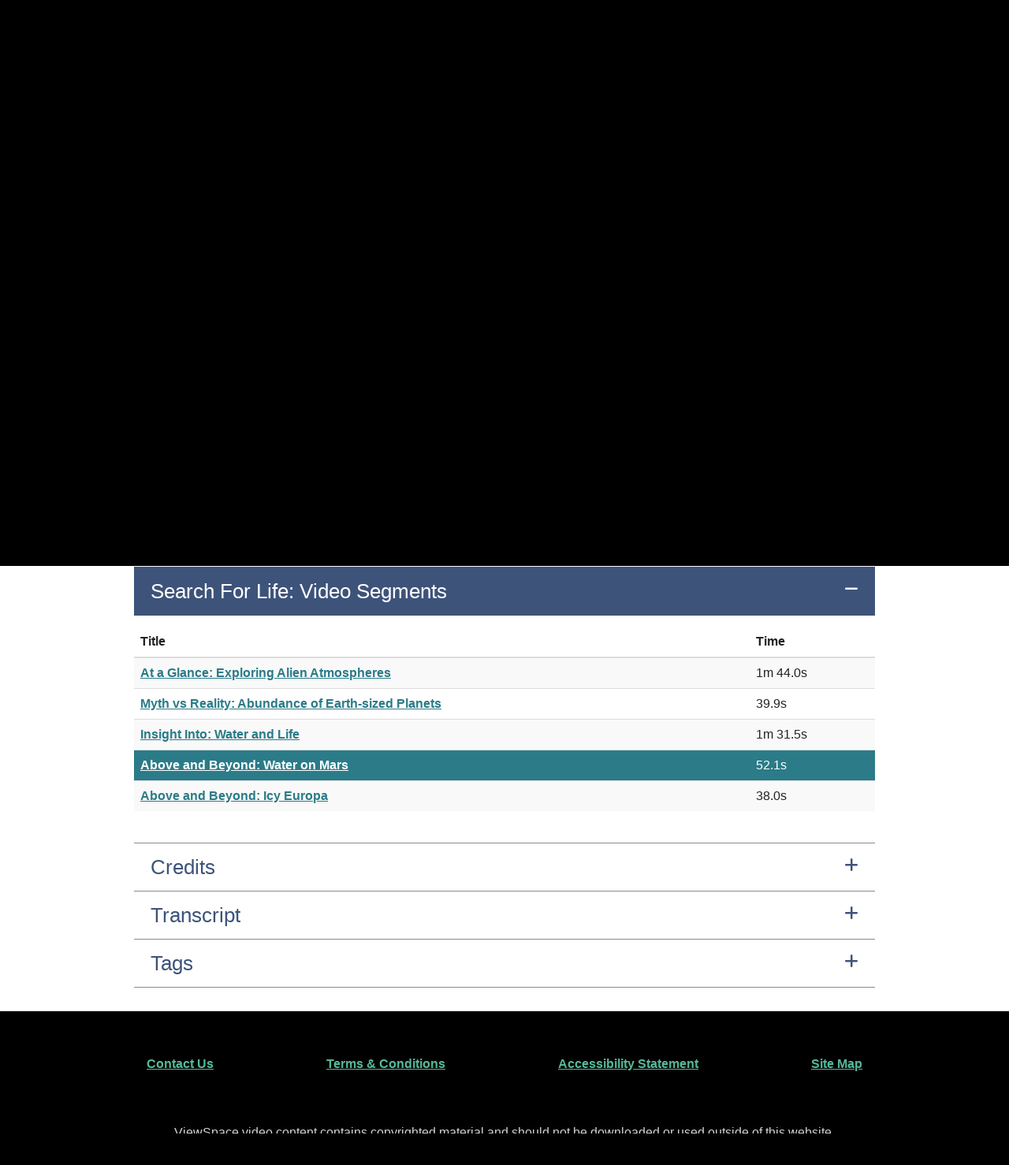

--- FILE ---
content_type: text/html; charset=utf-8
request_url: https://viewspace.org/video_library/videos/247-322872164?tags=885
body_size: 9753
content:
<!DOCTYPE html>
<html lang='en'>
<head>
<!-- BEGIN Common HEAD config, used in all layouts >>>>>>>>>>>>>>>>>>>>> -->
<meta charset='UTF-8'>
<meta content='IE=Edge' http-equiv='X-UA-Compatible'>
<meta content='width=device-width, initial-scale=1' name='viewport'>
<link crossorigin='use-credentials' href='/manifest.json' rel='manifest'>
<meta content='13.58.252.13' name='request-ip'>
<link href='/assets/pwa/vs-icon-36x36-8ba9e1a2b2656a7754b9bb181f348074ff6f6b4d7f468a99d5bb5284768c9a95.png' rel='apple-touch-icon' sizes='36x36'>
<link href='/assets/pwa/vs-icon-48x48-df56b86e3709f108c9c5d239874b20d5a60486af08092f7e7daabede8ac9030e.png' rel='apple-touch-icon' sizes='48x48'>
<link href='/assets/pwa/vs-icon-60x60-6b9707c2f7732e16cd0b7aa2fc10fbd8a6194743cce4072749467998169fa061.png' rel='apple-touch-icon' sizes='60x60'>
<link href='/assets/pwa/vs-icon-72x72-723d972ddf376137029f5cb274a546a390d346e0fa01068c4b8850ed4cdd108f.png' rel='apple-touch-icon' sizes='72x72'>
<link href='/assets/pwa/vs-icon-76x76-b3d7269a00399b747e2949af6f5ba5de4434373bc4664a6c0a72355b7d6c71eb.png' rel='apple-touch-icon' sizes='76x76'>
<link href='/assets/pwa/vs-icon-96x96-719f547215d4cce444af57674bcf8919aaf6c91c1c5dfe6349d6d21405e7e56b.png' rel='apple-touch-icon' sizes='96x96'>
<link href='/assets/pwa/vs-icon-120x120-58dbac7b5faf950bf3379417bda7ffcbf439d9fb1959831f6a66f3721292ab9e.png' rel='apple-touch-icon' sizes='120x120'>
<link href='/assets/pwa/vs-icon-144x144-efbb4056ad71590f6e9241c7acb4c368f429940dc4144aceb6294a2340f5019e.png' rel='apple-touch-icon' sizes='144x144'>
<link href='/assets/pwa/vs-icon-152x152-415ab4177b42eb448c3a8850fd63740d47eb6a81bfb3d3b65ec1bffce0665027.png' rel='apple-touch-icon' sizes='152x152'>
<link href='/assets/pwa/vs-icon-180x180-68b8a7fac9ac82d6c0b874d1fb5dc08584772f84c44af1ad771ef43581b1a92c.png' rel='apple-touch-icon' sizes='180x180'>
<link href='/assets/pwa/vs-icon-192x192-98073990098ab54f29da5848ffa6c57e56a97fec1b6eb5c5a533ba3202fe9f03.png' rel='apple-touch-icon' sizes='192x192'>
<link href='/assets/pwa/vs-icon-384x384-b317f5ac887a27f14284cda801d8d5a1487791af218cb5e47dcc7e7fa5d69152.png' rel='apple-touch-icon' sizes='384x384'>
<link href='/assets/pwa/vs-icon-512x512-74af692cc5c168bce0004e1f2bbe967730c5b636a4d8f648921215032d137f7d.png' rel='apple-touch-icon' sizes='512x512'>
<link href='/assets/pwa/vs-icon-1024x1024-577cca9f8bbd3314d0d72fdb66289b6203d2b57070b0b44888aca66085659313.png' rel='apple-touch-icon' sizes='1024x1024'>

<meta content='yes' name='apple-mobile-web-app-capable'>
<meta content='#222' name='theme-color'>
<title>ViewSpace | Above and Beyond: Water on Mars</title>
<meta name="csrf-param" content="authenticity_token" />
<meta name="csrf-token" content="vrQhlEFRm8ApEfiCMhqbnLNsqeJCYv5GxfjNhVxhVTkhwPVhPCAwk3fs5sEfsWVTXu0zctaPwX4-DGuAVf2Brg" />
<script type="importmap" data-turbo-track="reload">{
  "imports": {
    "local_player": "/assets/local_player-6406d8a2a667dd42ebf962f81c4a63c1947e7a5bab6b6bc655f1f85905f59284.js",
    "network": "/assets/network-9b1ead72de03b215741ce52f520d98526ca98c5ccd7a13a8810be58bf9342f58.js",
    "vs_indexeddb_helper": "/assets/vs_indexeddb_helper-676f2594142288ac766f3c0efc3b41f92b27f4d90de6fc67fd12151f8c10c16d.js",
    "local_player/player_controller": "/assets/local_player/player_controller-6e980410144d5edb73b6c071df443e14bdfe0f9b809d0d2a64e39786a7fb98ee.js",
    "local_player/playlist_manager": "/assets/local_player/playlist_manager-158001454f742fb67fb7cf8e0166015f339ff1eb125490196e7a2cb8d444bb06.js",
    "local_player/video_cache_manager": "/assets/local_player/video_cache_manager-805a7ef2aa22c5dd09252289c0f16db8b4706be092323f0fdebda6f7da3aa1c2.js",
    "local_player/viewspace_videos": "/assets/local_player/viewspace_videos-b703b4b784ebc062f1ba79e9897f254a807b2e64cec66785bc2bd28bccc171f9.js"
  }
}</script>
<link rel="modulepreload" href="/assets/local_player-6406d8a2a667dd42ebf962f81c4a63c1947e7a5bab6b6bc655f1f85905f59284.js">
<link rel="modulepreload" href="/assets/network-9b1ead72de03b215741ce52f520d98526ca98c5ccd7a13a8810be58bf9342f58.js">
<link rel="modulepreload" href="/assets/vs_indexeddb_helper-676f2594142288ac766f3c0efc3b41f92b27f4d90de6fc67fd12151f8c10c16d.js">
<link rel="modulepreload" href="/assets/local_player/player_controller-6e980410144d5edb73b6c071df443e14bdfe0f9b809d0d2a64e39786a7fb98ee.js">
<link rel="modulepreload" href="/assets/local_player/playlist_manager-158001454f742fb67fb7cf8e0166015f339ff1eb125490196e7a2cb8d444bb06.js">
<link rel="modulepreload" href="/assets/local_player/video_cache_manager-805a7ef2aa22c5dd09252289c0f16db8b4706be092323f0fdebda6f7da3aa1c2.js">
<link rel="modulepreload" href="/assets/local_player/viewspace_videos-b703b4b784ebc062f1ba79e9897f254a807b2e64cec66785bc2bd28bccc171f9.js">
<script type="module">import "application"</script>
<!-- Google Tag Manager -->
<script>(function(w,d,s,l,i){w[l]=w[l]||[];w[l].push({'gtm.start':
new Date().getTime(),event:'gtm.js'});var f=d.getElementsByTagName(s)[0],
j=d.createElement(s),dl=l!='dataLayer'?'&l='+l:'';j.async=true;j.src=
'https://www.googletagmanager.com/gtm.js?id='+i+dl;f.parentNode.insertBefore(j,f);
})(window,document,'script','dataLayer','GTM-MHMTWRN');</script>
<!-- End Google Tag Manager -->

<script>
  // inPwaMode() is now defined here so it can be used early on by the app.
  // Checks if app is running as a PWA (Progressive Web App).
  // Old way of detecting PWA mode is checking the display-mode or standalone setting.
  // New way of detecting PWA is checking the subdomain.
  function inPwaMode() {
    onAndroid = navigator.userAgent.toLowerCase().includes("android")
    if (window.location.hostname.includes('sliders')){
      return 'sliders_pwa'
    } else if (window.location.hostname.includes('tours')) {
      return 'tours_pwa'
    } else if (window.matchMedia('(display-mode: standalone)').matches ||              // For desktops/laptops (Macs & PCs), Chrome/Edge
        window.matchMedia('(display-mode: fullscreen)').matches && onAndroid ||        // For Android mobile devices, (Chrome)
        window.navigator.standalone) {                                                 // For iPhone/iPad, (Safari)
      return 'old_interactives_pwa'                                                    // These are the old ways of detecting the original Interactives PWA
    } else {
      return false
    }
  }
  
  // Returns true if app is on an Interactives page while running as a PWA.
  // This is useful for a few cases where non-interactive pages load while
  // running as a PWA. For example, the VS home page loads in PWA mode before
  // redirecting to the Interactives about page. The home page load shouldn't
  // register as an inPWA page load in Google Analytics. We are also seeing a
  // few users with unique setups running playlists (and some other pages) in
  // fullscreen mode that register as being inPwa mode in GA. We want to ensure
  // that they don't experience their top nav menus disappearing (as occurs in
  // Pwa mode). This method supports ensuring that only Interactives pages in
  // Pwa mode have their top menu (and other sections) hidden.
  function onPwaInteractivesPages() {
    let onInteractivesPages = false
    let pathname = document.location.pathname
    let hostname = window.location.hostname
    if (pathname.startsWith('/interactives/') || hostname.includes('tours') || hostname.includes('sliders')){
      onInteractivesPages = true
    }
    if (inPwaMode() != false && onInteractivesPages){  // If running as a PWA and on an interactives page
      return true;
    } else {
      return false;
    }
  }
  
  // push info to Google Tag Manager. "dataLayer" is provided by gtm_rails
  // gtm_rails is not loaded if gtm_container_id is blank,
  //   `config/google_tag_manager.yml` references credentials
  
  let pwa_mode = inPwaMode()
  if (pwa_mode == 'sliders_pwa'){
    dataLayer.push({'sliders_pwa': true})
  } else if (pwa_mode == 'tours_pwa'){
    dataLayer.push({'tours_pwa': true})
  } else if (onPwaInteractivesPages() == true){
    dataLayer.push({'legacy_pwa': true})
  }
  //dataLayer.push({'isLoggedIn': false,
  //                'isPWA': onPwaInteractivesPages()}); // Returns true if in Pwa mode and on an Interactives page
</script>
<!-- END Common HEAD config, used in all layouts <<<<<<<<<<<<<<<<<<<<<< -->

<link rel="stylesheet" href="/assets/application-8340e4da8f9e39dd66ea9f1ffa15569b97c2fcb1d4264ea331a52ccbf50be8d7.css" media="all" data-turbolinks-track="reload" />

<script src="/assets/application-92685c4e688d7e941f11e2634e0d880710d7fa0d8071ee1efafde3a6fecc4af2.js" data-turbolinks-track="reload"></script>
<script src="//afarkas.github.io/lazysizes/lazysizes.min.js" async="async"></script>
<meta content='ViewSpace | Above and Beyond: Water on Mars' property='og:title'>
<meta content='A free, web-based collection of astronomy and Earth science videos and interactives.' property='og:description'>
<meta content='https://viewspace.org/assets/social-thumbnail-4a26c5971e5259fd830fbd807ae55219387800ad9080637a7d165b3824a311a9.png' property='og:image'>
<link rel="icon" type="image/x-icon" href="/assets/favicon-ae013ec48f810a42eba6f1419e92d0370660ae7f99c459740552fec1f9cde3b1.ico" />
</head>
<body data-edit-mode='false'>
<!-- Google Tag Manager (noscript) -->
<noscript><iframe src="https://www.googletagmanager.com/ns.html?id=GTM-MHMTWRN"
height="0" width="0" style="display:none;visibility:hidden"></iframe></noscript>
<!-- End Google Tag Manager (noscript) -->

<!-- Vimeo/GTM integration, see https://help.vimeo.com/hc/en-us/articles/115002859607-Integrating-with-Google-Tag-Manager -->
<script defer='defer' src='https://extend.vimeocdn.com/ga/94554777.js' type='text/javascript'></script>
<header role='banner'>
<div id='skip_to_content'>
<a data-turbolinks="false" href="#main-content">Skip to main content</a>
</div>
<nav aria-labelledby='primary-navigation-header' class='menu navbar navbar-default' role='navigation'>
<h2 id="primary-navigation-header" class="sr-only">Primary Navigation</h2>
<a class="navbar-brand" id="navbar-brand-id" href="/"><img alt="ViewSpace" aria-hidden="true" src="/assets/viewspace_wordmark_white-ac0fe856b6b9d6a883a6d97aae0e75bc1f3c80a6815234a9a0e109640088cefb.svg" />
<span class='sr-only'>ViewSpace Homepage</span>
</a><!-- Brand and toggle get grouped for better mobile display -->
<div class='navbar-header hide-for-pwa'>
<button aria-expanded='false' class='navbar-toggle collapsed' data-target='#navbarCollapsed' data-toggle='collapse' type='button'>
<span class='sr-only'>Toggle navigation</span>
<span class='icon-bar'></span>
<span class='icon-bar'></span>
<span class='icon-bar'></span>
</button>
</div>
<div class='collapse navbar-collapse' id='navbarCollapsed'>
<ul aria-labelledby="primary-navigation-header" role="list" class="nav navbar-nav navbar-right hide-for-pwa"><li><a href="/">Home</a></li>
<li class='dropdown'>
<button name="button" type="button" aria-expanded="false" class="btn btn-menu-dropdown dropdown-toggle" data-toggle="dropdown">Interactives</button>
<ul class='dropdown-menu'>
<li><a class="" href="/interactives#image_tours">Image Tours Library</a></li>
<li><a class="" href="/interactives#image_sliders">Image Sliders Library</a></li>
<li><a class="" href="/interactives/about">About the Interactives</a></li>
</ul>
</li>
<li class='dropdown'>
<button name="button" type="button" aria-expanded="false" class="btn btn-menu-dropdown dropdown-toggle" data-toggle="dropdown">Videos</button>
<ul class='dropdown-menu'>
<li><a class="" href="/video_library">Video Library</a></li>
<li><a class="" href="/playlists/featured">Video Collections</a></li>
<li><a class="" href="/resources/videos">About the Videos</a></li>
</ul>
</li>
<li class='dropdown'>
<button name="button" type="button" aria-expanded="false" class="btn btn-menu-dropdown dropdown-toggle" data-toggle="dropdown">Resources</button>
<ul class='dropdown-menu'>
<li><a class="" href="/resources/museum_resources">Museum Resources</a></li>
<li><a class="" href="/resources/exhibit_labels">Exhibit Labels</a></li>
<li><a class="" href="/support/guide">Setup Guide</a></li>
<li><a class="" href="/support/message/new">Contact Us</a></li>
</ul>
</li>
<li class='login-button'><a href="/devise_users/sign_in">Venue Login</a></li>
</ul></div>
</nav>
<script>
  if (typeof pwa_hide_html_elements === 'function') {
    pwa_hide_html_elements();
  }
  
  $(document).on('turbolinks:load', function () {
    setUIForEditMode()         // Maintains edit_mode appearance between individual content update submits/reloads of page
  })
  
  function inEditMode() {
     if (document.getElementById('edit_mode_check_box')){
      return !!document.getElementById('edit_mode_check_box').checked;
    } else {
      return false;
    }
  }
  
  function reloadWithLocale(locale='en'){      // Fired after user clicks edit_mode checkbox. Reloads the page with appropriate draft or non-draft locale.
    var url = new URL(window.location);
  
    if (inEditMode()){
      // Add edit_mode and draft locale
      url.searchParams.append("edit_mode", "true");
  
      if (!locale.endsWith("draft")) {
        url.searchParams.set("locale", locale + '_draft');
      }
    } else {
      // Remove edit_mode and locale
      url.searchParams.delete("edit_mode");
      url.searchParams.delete("locale");
    }
    //Navigate to the updated URL
    window.location.assign(url);
  }
  
  function setUIForEditMode(){               // On page load, update UI for edit mode appearance/functionality
    if (inEditMode()) {
      disableAllLinksOnPage()
      initEditableEvents()
      turnOnEditModeStyling()
    }
  }
  
  function disableAllLinksOnPage() {         // When in edit mode, links should be inactive so clicking to change their text doesn't load a new page
    links = document.getElementsByTagName("a")
    for (i = 0; i < links.length; i++) {
      if (links[i].text != 'Save'){                   // Skip the 'Update' content links (they are needed for submit the content changes)
        links[i].onclick = function() {return false}    // Make all other links on page inactive
        if (links[i].getAttribute('data-method')){
          links[i].setAttribute('data-method', '')      // Needed to inactivate the sign-out link (and any link with a data-method)
        }
        if (links[i].getAttribute('data-toggle')){
          links[i].setAttribute('data-toggle', '')      // Needed to inactivate the sign-out link (and any link with a data-method)
        }
      }
    }
  }
  
  function initEditableEvents() {
    console.debug("initEditableEvents")
    $('[data-editable]').on('click', toggleEditableArea)
  }
  
  function turnOnEditModeStyling() {         // Activates edit mode styling for each editable component. (Currently just highlights on hover).
    document.body.dataset.editMode = true
  }
  
  function showOrHideEditableArea(parent_element_id) {                              // Shows or hides the editable text area and update link
    // TODO: convert to event response. This doesn't work if there is more than one element on a page from the same i18n key. An event would use the element we clicked on.
    console.debug("showOrHideEditableArea", {parent_element_id: parent_element_id, this: this})
    if (!inEditMode()) {
      throw new Error('Should only be called when editMode==true')
    }
  
    parentEl = document.getElementById(parent_element_id)
    toggledDisplay = (parentEl.style.display == 'none') ? 'initial' : 'none'
    // debugger
    console.debug("showOrHideEditableArea", {parentEl: parentEl, toggledDisplay: toggledDisplay})
    parentEl.style.display = toggledDisplay
  }
  
  // Used by event(s) on editable_elements
  function toggleEditableArea(event) {                              // Shows or hides the editable text area and update link
    console.debug("toggleEditableArea", {target: event.target, event: event, this: this})
    if (!inEditMode()) {
      throw new Error('Should only be called when editMode==true')
    }
    // debugger
    event.preventDefault(); //disable normal "click" event
  
    editableUiElementId = $(this).data('editableUiId');
    uiElSelector = '#' + jQuery.escapeSelector(editableUiElementId); // escape periods/colons for jQuery selector
    console.debug("in toggleEditableArea", {toggling: uiElSelector})
    $(uiElSelector).toggle();
  }
  
  function updateContent(key, locale) {                                              // Update YAML file with new content for given key. Load action which handles that.
    // TODO: convert to event response. This doesn't work if there is more than one element on a page from the same i18n key. An event would use the element we clicked on.
    var text_area = document.getElementById(key);
    var updateRequestUrl = new URL(window.location.origin);
  
    updateRequestUrl.pathname = "/admin/content_files/in_page_content_update";
    updateRequestUrl.search = window.location.search // Start with existing params (locale, edit_mode, search/filter params)
    updateRequestUrl.searchParams.append("content", encodeURIComponent(text_area.value));
    updateRequestUrl.searchParams.append("key", encodeURIComponent(key));
  
    // window.location.href = window.location.origin + "/admin/content_files/in_page_content_update?content=" + encodeURIComponent(text_area.value) + "&key=" + key + "&edit_mode=" + inEditMode() + "&locale=" + locale
  
    window.location.assign(updateRequestUrl);
  }
</script>

<section id='flashMessages'>

</section>

</header>
<main role='main'>

<div class='dark-on-light'>
<div class='container'>
<div class='back_to_link'>
<a href="/video_library"><i aria-hidden="true" class="fa-chevron-left fa-solid"></i>
Back to Video Library
</a><div class='back_to_link_divider'>
<span aria-hidden='true'>&nbsp; | &nbsp;</span>
</div>
<a href="/video_library?tags=885"><i aria-hidden="true" class="fa-chevron-left fa-solid"></i>
Back to Filtered Results
</a></div>
<div id='video_info_container'>
<h1 id="main-content" tabindex="-1">Above and Beyond: Water on Mars
</h1><div class='col-sm-9' id='video_player_container'>
<h2 class='sr-only'>Video Player</h2>
<div class="video_embed_container"><iframe allowfullscreen="allowfullscreen" class="vimeo_embed" src="https://player.vimeo.com/video/322872164/?h=b78648ad28&amp;muted=0" id="vimeo_player"></iframe></div>
</div>
<div class='col-sm-3 video_controls'>
<div class='video_versions section'>
<h2 class='sr-only'>Video Versions</h2>
<div class='video-button-container'>
<input checked id='vid0' name='vid' type='radio' value=''>
<label class='btn-video btn' for='vid0' onclick='change_video(&#39;322872164&#39;, &#39;#vimeo_player&#39;);'>
<span class='radio-indicator'>
<span class='indicator'>
<i class="fa-check fa-solid"></i>
</span>
</span>
View Video
</label>
</div>
<div class='video-button-container'>
<input id='vid1' name='vid' type='radio' value=''>
<label class='btn-video btn' for='vid1' onclick='change_video(&#39;567471323&#39;, &#39;#vimeo_player&#39;);'>
<span class='radio-indicator'>
<span class='indicator'>
<i class="fa-check fa-solid"></i>
</span>
</span>
View with voiceover
</label>
</div>
</div>
<div class='video_metadata'>
<h2 class='sr-only'>About the Video</h2>
<strong>
Duration:
</strong>
<span data-placement="top" data-toggle="tooltip" title="52.066667s">52.1s</span>
<br>
<strong>
Last Updated:
</strong>
08/16/2024
<br>
<strong>
Uploaded:
</strong>
04/18/2017
</div>
</div>
</div>
<div class='clearfix'></div>
<br>
<div class='video-body section'>
<div class='video_description'>
<div>NASA's Mars orbiters have seen dark, thin, finger-like marks that advance down some Martian slopes when temperatures rise. Could this be water?</div>
</div>
<div class='accordion step-wrapper' data-expanded id='step-search-for-life-video-segments'>
<h3 class='accordion-header'>
<button name="button" type="button" id="step-button-search-for-life-video-segments" aria-controls="step-content-search-for-life-video-segments" aria-expanded="true" aria-label="Search For Life: Video Segments submenu" class="accordion-trigger"><span class='accordion-title'>
Search For Life: Video Segments
<span class='accordion-trigger-icon'>
<i data-show-when-collapsed="true" aria-hidden="true" class="fa-plus fa-solid"></i>
<i data-show-when-expanded="true" aria-hidden="true" class="fa-minus fa-solid"></i>
</span>
</span>
</button></h3>
<div aria-labelledby='step-button-search-for-life-video-segments' class='accordion_content' id='step-content-search-for-life-video-segments' role='group'>
<table class='table table-hover table-striped video_segments'>
<thead>
<tr class='video_segment_row'>
<th class='segment_item'>Title</th>
<th class='segment_item'>Time</th>
</tr>
</thead>
<tbody class='video_segment_body'>
<tr class='table-primary video_segment_row'>
<td class='segment_item'>
<a href="/video_library/videos/250-322872206?tags=885">At a Glance: Exploring Alien Atmospheres</a>
</td>
<td class='segment_item'>
<span data-placement="top" data-toggle="tooltip" title="104.042667s">1m 44.0s</span>
</td>
</tr>
<tr class='table-primary video_segment_row'>
<td class='segment_item'>
<a href="/video_library/videos/251-322872178?tags=885">Myth vs Reality: Abundance of Earth-sized Planets</a>
</td>
<td class='segment_item'>
<span data-placement="top" data-toggle="tooltip" title="39.933333s">39.9s</span>
</td>
</tr>
<tr class='table-primary video_segment_row'>
<td class='segment_item'>
<a href="/video_library/videos/245-322872134?tags=885">Insight Into: Water and Life</a>
</td>
<td class='segment_item'>
<span data-placement="top" data-toggle="tooltip" title="91.5s">1m 31.5s</span>
</td>
</tr>
<tr class='table-primary video_segment_row is_current'>
<td class='segment_item'>
<a href="/video_library/videos/247-322872164?tags=885">Above and Beyond: Water on Mars</a>
</td>
<td class='segment_item'>
<span data-placement="top" data-toggle="tooltip" title="52.066667s">52.1s</span>
</td>
</tr>
<tr class='table-primary video_segment_row'>
<td class='segment_item'>
<a href="/video_library/videos/246-322872149?tags=885">Above and Beyond: Icy Europa</a>
</td>
<td class='segment_item'>
<span data-placement="top" data-toggle="tooltip" title="38.033333s">38.0s</span>
</td>
</tr>
</tbody>
</table>

</div>
</div>
<div class='accordion step-wrapper' id='step-credits'>
<h3 class='accordion-header'>
<button name="button" type="button" id="step-button-credits" aria-controls="step-content-credits" aria-expanded="false" aria-label="Credits submenu" class="accordion-trigger"><span class='accordion-title'>
Credits
<span class='accordion-trigger-icon'>
<i data-show-when-collapsed="true" aria-hidden="true" class="fa-plus fa-solid"></i>
<i data-show-when-expanded="true" aria-hidden="true" class="fa-minus fa-solid"></i>
</span>
</span>
</button></h3>
<div aria-labelledby='step-button-credits' class='accordion_content' id='step-content-credits' role='group'>
<div>&nbsp;</div><div><strong>Search for Life</strong></div><div>&nbsp;</div><div>&nbsp;</div><div>Produced by the Space Telescope Science Institute’s Office of Public Outreach.</div><div>&nbsp;</div><div>All images, illustrations, and videos courtesy of NASA except:</div><div>&nbsp;</div><div>·&nbsp; &nbsp; &nbsp; &nbsp;Photo of a hot spring courtesy of the National Park Service/Jim Peaco</div><div>·&nbsp; &nbsp; &nbsp; &nbsp;Photo of crabs at a deep-sea hydrothermal vent courtesy of Alex D. Rogers (University of Oxford)</div><div>·&nbsp; &nbsp; &nbsp; &nbsp;Photo of a Pompeii worm courtesy of University of Delaware, College of Earth, Ocean, and Environment</div><div>·&nbsp; &nbsp; &nbsp; &nbsp;Photo of a ship’s wake courtesy of Andrzej Otrębski</div><div>·&nbsp; &nbsp; &nbsp; &nbsp;Photo of a clown fish courtesy of Wikimedia user Ritiks</div><div>·&nbsp; &nbsp; &nbsp; &nbsp;Photos of a sea turtle and jellyfish courtesy of Wikimedia user Brocken Inaglory</div><div>·&nbsp; &nbsp; &nbsp; &nbsp;Photo of a drinking swallow courtesy of Wikimedia user Sanchezn</div><div>·&nbsp; &nbsp; &nbsp; &nbsp;Photo of elephants courtesy of Derek Keats (Johannesburg, South Africa)</div><div>·&nbsp; &nbsp; &nbsp; &nbsp;Taurus constellation drawing from Firmamentum Sobiescianum sive Uranographia by Johannes Hevelius, courtesy of the United States Naval Observatory</div><div>·&nbsp; &nbsp; &nbsp; &nbsp;Exoplanet illustrations courtesy of ESO</div><div>·&nbsp; &nbsp; &nbsp; &nbsp;Ariane 5 rocket launch image ©2008 ESA – CNES – Arianespace/Photo by Optique Video CSG</div><div>·&nbsp; &nbsp; &nbsp; &nbsp;JWST animation and illustrations courtesy of G. Bacon (STScI)</div><div>·&nbsp; &nbsp; &nbsp; &nbsp;JWST deployment animation courtesy of NASA’s Goddard Space Flight Center and Northrop Grumman</div><div>·&nbsp; &nbsp; &nbsp; &nbsp;Hubble Space Telescope animations courtesy of ESA/Hubble (M. Kornmesser &amp; L. L. Christensen)</div><div>·&nbsp; &nbsp; &nbsp; &nbsp;Illustration of K2 fields based on image courtesy of ESO/S. Brunier/NASA Kepler Mission/Wendy Stenzel</div><div>·&nbsp; &nbsp; &nbsp; &nbsp;TESS animation courtesy of Chester Beals (MIT Lincoln Laboratory) and George Ricker (MIT)</div><div>·&nbsp; &nbsp; &nbsp; &nbsp;Animation of planetary orbits around Milky Way stars courtesy of ESO/M. Kornmesser</div><div>·&nbsp; &nbsp; &nbsp; &nbsp;Prism animation courtesy of ESO/L. Calçada</div><div>·&nbsp; &nbsp; &nbsp; &nbsp;Spectrum illustration courtesy of M. Lussier (STScI)</div><div>·&nbsp; &nbsp; &nbsp; &nbsp;Artwork depicting water on the surfaces of other worlds courtesy of Dan Durda (Fellow, IAAA)</div><div>·&nbsp; &nbsp; &nbsp; &nbsp;Spectral line illustrations courtesy of A. Feild (STScI) and the European Space Agency</div><div>&nbsp;</div><div>&nbsp;</div><div>Written by Tracy Vogel</div><div>Designed by Marc Lussier</div><div>Music courtesy of Associated Production Music</div><div>&nbsp;</div><div>&nbsp;</div>

</div>
</div>
<div class='accordion step-wrapper' id='step-transcript'>
<h3 class='accordion-header'>
<button name="button" type="button" id="step-button-transcript" aria-controls="step-content-transcript" aria-expanded="false" aria-label="Transcript submenu" class="accordion-trigger"><span class='accordion-title'>
Transcript
<span class='accordion-trigger-icon'>
<i data-show-when-collapsed="true" aria-hidden="true" class="fa-plus fa-solid"></i>
<i data-show-when-expanded="true" aria-hidden="true" class="fa-minus fa-solid"></i>
</span>
</span>
</button></h3>
<div aria-labelledby='step-button-transcript' class='accordion_content' id='step-content-transcript' role='group'>
<div>(SPEECH)</div><div>[FUTURISTIC MUSIC]</div><div>&nbsp;</div><div>(DESCRIPTION)</div><div>Mars against a black background.</div><div>&nbsp;</div><div>Text, There is abundant evidence that water flowed on Mars in the distant past.</div><div>&nbsp;</div><div>We get closer to Mars. Icy tundras with great fissures in them on the surface.</div><div>&nbsp;</div><div>A close-up of a large fissure.</div><div>&nbsp;</div><div>Text, But does water still flow on Mars today?</div><div>&nbsp;</div><div>Thin streaks down a Martian slope.</div><div>&nbsp;</div><div>Text, These dark, thin, finger-like streaks advance down some Martian slopes when temperatures rise. One interpretation is that these features are caused by seasonal running water.</div><div>&nbsp;</div><div>But another possibility is that they are caused by flowing sand, not water. Surface of Mars.</div><div>&nbsp;</div>

</div>
</div>
<div class='accordion step-wrapper' id='step-tags'>
<h3 class='accordion-header'>
<button name="button" type="button" id="step-button-tags" aria-controls="step-content-tags" aria-expanded="false" aria-label="Tags submenu" class="accordion-trigger"><span class='accordion-title'>
Tags
<span class='accordion-trigger-icon'>
<i data-show-when-collapsed="true" aria-hidden="true" class="fa-plus fa-solid"></i>
<i data-show-when-expanded="true" aria-hidden="true" class="fa-minus fa-solid"></i>
</span>
</span>
</button></h3>
<div aria-labelledby='step-button-tags' class='accordion_content' id='step-content-tags' role='group'>
<div class='tag_section'>
<div class='all_tags'>
<a class="tag" href="/video_library?tags=34">Water
</a><a class="tag" href="/video_library?tags=75">Ice
</a><a class="tag" href="/video_library?tags=372">Mars
</a><a class="tag" href="/video_library?tags=903">Search For Life
</a><a class="tag" href="/video_library?tags=959">Above &amp; Beyond
</a><a class="tag" href="/video_library?tags=77">Atmosphere
</a><a class="tag" href="/video_library?tags=1272">Theme: Search For Life
</a><a class="tag" href="/video_library?tags=1643">Space
</a><a class="tag" href="/video_library?tags=464">Cosmic Mysteries
</a><a class="tag" href="/video_library?tags=1697">Earth And The Solar System
</a></div>
</div>

</div>
</div>
</div>
</div>
</div>

</main>
<footer class='light-on-black' role='contentinfo'>
<h2 id="footer.heading" class="sr-only">Footer</h2>
<nav aria-labelledby='secondary-navigation' class='container footer-links hide-for-pwa' role='navigation'>
<h3 id="secondary-navigation" class="sr-only">Secondary Navigation</h3>
<ul aria-labelledby="secondary-navigation" role="list" class="horizontal"><li><a class="" href="/support/message/new">Contact Us</a></li>
<li><a class="" href="/support/terms_and_conditions">Terms & Conditions</a></li>
<li><a class="" href="/accessibility_statement">Accessibility Statement</a></li>
<li><a class="" href="/sitemap">Site Map</a></li>
</ul></nav>

<div class='disclaimer'>
<h3 id="disclaimer_heading" class="sr-only">Disclaimer</h3>
<p>
ViewSpace video content contains copyrighted material and should not be downloaded or used outside of this website.
</p>
<p>
This product is based upon work supported by NASA under award numbers NNX16AC65A and NNX15AB26G and contracts NAS5-26555 and NAS5-03127. Any opinions, findings, and conclusions or recommendations expressed in this material are those of the author(s) and do not necessarily reflect the views of the National Aeronautics and Space Administration.
</p>
</div>

</footer>

<script>
  // This file is used to configure JavaScript constants and asset paths for the application.
  
  // Since Rails adds fingerprints, we need to assign and export each asset path directly
  window.VS_INDEXEDDB_HELPER_PATH = '/assets/vs_indexeddb_helper-676f2594142288ac766f3c0efc3b41f92b27f4d90de6fc67fd12151f8c10c16d.js';
  
  // Export constants for JS values
  window.VIEWSPACE_VISIT_ID = "b7bfbc30-f7d7-4972-beb0-056bd674fe65";
  window.VIEWSPACE_USER_ID  = null;
  
  // Initialize Ahoy vars for event POSTs
  window.AHOY_VISIT_TOKEN = "b7bfbc30-f7d7-4972-beb0-056bd674fe65";
  window.AHOY_VISITOR_TOKEN = "26ad0d66-484d-4523-b001-36ce05333728";
  
  // Initialize vars for ConnectivityTimer
  window.CONNECTIVITY_CHECK_INTERVAL_MS = 300000;
  window.CONNECTIVITY_OFFLINE_THRESHOLD_MS = 86400000;
</script>

</body>
</html>


--- FILE ---
content_type: text/html; charset=UTF-8
request_url: https://player.vimeo.com/video/322872164/?h=b78648ad28&muted=0
body_size: 6501
content:
<!DOCTYPE html>
<html lang="en">
<head>
  <meta charset="utf-8">
  <meta name="viewport" content="width=device-width,initial-scale=1,user-scalable=yes">
  
  <link rel="canonical" href="https://player.vimeo.com/video/322872164">
  <meta name="googlebot" content="noindex,indexifembedded">
  
  
  <title>Above and Beyond: Water on Mars on Vimeo</title>
  <style>
      body, html, .player, .fallback {
          overflow: hidden;
          width: 100%;
          height: 100%;
          margin: 0;
          padding: 0;
      }
      .fallback {
          
              background-color: transparent;
          
      }
      .player.loading { opacity: 0; }
      .fallback iframe {
          position: fixed;
          left: 0;
          top: 0;
          width: 100%;
          height: 100%;
      }
  </style>
  <link rel="modulepreload" href="https://f.vimeocdn.com/p/4.46.25/js/player.module.js" crossorigin="anonymous">
  <link rel="modulepreload" href="https://f.vimeocdn.com/p/4.46.25/js/vendor.module.js" crossorigin="anonymous">
  <link rel="preload" href="https://f.vimeocdn.com/p/4.46.25/css/player.css" as="style">
</head>

<body>


<div class="vp-placeholder">
    <style>
        .vp-placeholder,
        .vp-placeholder-thumb,
        .vp-placeholder-thumb::before,
        .vp-placeholder-thumb::after {
            position: absolute;
            top: 0;
            bottom: 0;
            left: 0;
            right: 0;
        }
        .vp-placeholder {
            visibility: hidden;
            width: 100%;
            max-height: 100%;
            height: calc(1080 / 1920 * 100vw);
            max-width: calc(1920 / 1080 * 100vh);
            margin: auto;
        }
        .vp-placeholder-carousel {
            display: none;
            background-color: #000;
            position: absolute;
            left: 0;
            right: 0;
            bottom: -60px;
            height: 60px;
        }
    </style>

    

    
        <style>
            .vp-placeholder-thumb {
                overflow: hidden;
                width: 100%;
                max-height: 100%;
                margin: auto;
            }
            .vp-placeholder-thumb::before,
            .vp-placeholder-thumb::after {
                content: "";
                display: block;
                filter: blur(7px);
                margin: 0;
                background: url(https://i.vimeocdn.com/video/1173290364-70ec4f34ee17947cc7c651dcb841b194426bc54f82655b87524fa8118d1e1590-d?mw=80&q=85) 50% 50% / contain no-repeat;
            }
            .vp-placeholder-thumb::before {
                 
                margin: -30px;
            }
        </style>
    

    <div class="vp-placeholder-thumb"></div>
    <div class="vp-placeholder-carousel"></div>
    <script>function placeholderInit(t,h,d,s,n,o){var i=t.querySelector(".vp-placeholder"),v=t.querySelector(".vp-placeholder-thumb");if(h){var p=function(){try{return window.self!==window.top}catch(a){return!0}}(),w=200,y=415,r=60;if(!p&&window.innerWidth>=w&&window.innerWidth<y){i.style.bottom=r+"px",i.style.maxHeight="calc(100vh - "+r+"px)",i.style.maxWidth="calc("+n+" / "+o+" * (100vh - "+r+"px))";var f=t.querySelector(".vp-placeholder-carousel");f.style.display="block"}}if(d){var e=new Image;e.onload=function(){var a=n/o,c=e.width/e.height;if(c<=.95*a||c>=1.05*a){var l=i.getBoundingClientRect(),g=l.right-l.left,b=l.bottom-l.top,m=window.innerWidth/g*100,x=window.innerHeight/b*100;v.style.height="calc("+e.height+" / "+e.width+" * "+m+"vw)",v.style.maxWidth="calc("+e.width+" / "+e.height+" * "+x+"vh)"}i.style.visibility="visible"},e.src=s}else i.style.visibility="visible"}
</script>
    <script>placeholderInit(document,  false ,  true , "https://i.vimeocdn.com/video/1173290364-70ec4f34ee17947cc7c651dcb841b194426bc54f82655b87524fa8118d1e1590-d?mw=80\u0026q=85",  1920 ,  1080 );</script>
</div>

<div id="player" class="player"></div>
<script>window.playerConfig = {"cdn_url":"https://f.vimeocdn.com","vimeo_api_url":"api.vimeo.com","request":{"files":{"dash":{"cdns":{"akfire_interconnect_quic":{"avc_url":"https://vod-adaptive-ak.vimeocdn.com/exp=1768737120~acl=%2Fbd573344-189d-4860-bb9c-8da1c8fa0e12%2Fpsid%3D15ecf78d9f091c413e220657cbbe064fa17f40af32e23b38445a706f3b7dd5d2%2F%2A~hmac=a52aab8efa3aa9e87f5862829c1b36916903388d8727f02307f1f3e5d9258a6d/bd573344-189d-4860-bb9c-8da1c8fa0e12/psid=15ecf78d9f091c413e220657cbbe064fa17f40af32e23b38445a706f3b7dd5d2/v2/playlist/av/primary/prot/cXNyPTE/playlist.json?omit=av1-hevc\u0026pathsig=8c953e4f~fiTv7lSogCVHfqsvavsTz1pEMzLjdQ_0YincWq4_tRM\u0026qsr=1\u0026r=dXM%3D\u0026rh=1drhrK","origin":"gcs","url":"https://vod-adaptive-ak.vimeocdn.com/exp=1768737120~acl=%2Fbd573344-189d-4860-bb9c-8da1c8fa0e12%2Fpsid%3D15ecf78d9f091c413e220657cbbe064fa17f40af32e23b38445a706f3b7dd5d2%2F%2A~hmac=a52aab8efa3aa9e87f5862829c1b36916903388d8727f02307f1f3e5d9258a6d/bd573344-189d-4860-bb9c-8da1c8fa0e12/psid=15ecf78d9f091c413e220657cbbe064fa17f40af32e23b38445a706f3b7dd5d2/v2/playlist/av/primary/prot/cXNyPTE/playlist.json?pathsig=8c953e4f~fiTv7lSogCVHfqsvavsTz1pEMzLjdQ_0YincWq4_tRM\u0026qsr=1\u0026r=dXM%3D\u0026rh=1drhrK"},"fastly_skyfire":{"avc_url":"https://skyfire.vimeocdn.com/1768737120-0xec69dbc0f955ce18cd0c31353ceb77e9235b6226/bd573344-189d-4860-bb9c-8da1c8fa0e12/psid=15ecf78d9f091c413e220657cbbe064fa17f40af32e23b38445a706f3b7dd5d2/v2/playlist/av/primary/prot/cXNyPTE/playlist.json?omit=av1-hevc\u0026pathsig=8c953e4f~fiTv7lSogCVHfqsvavsTz1pEMzLjdQ_0YincWq4_tRM\u0026qsr=1\u0026r=dXM%3D\u0026rh=1drhrK","origin":"gcs","url":"https://skyfire.vimeocdn.com/1768737120-0xec69dbc0f955ce18cd0c31353ceb77e9235b6226/bd573344-189d-4860-bb9c-8da1c8fa0e12/psid=15ecf78d9f091c413e220657cbbe064fa17f40af32e23b38445a706f3b7dd5d2/v2/playlist/av/primary/prot/cXNyPTE/playlist.json?pathsig=8c953e4f~fiTv7lSogCVHfqsvavsTz1pEMzLjdQ_0YincWq4_tRM\u0026qsr=1\u0026r=dXM%3D\u0026rh=1drhrK"}},"default_cdn":"akfire_interconnect_quic","separate_av":true,"streams":[{"profile":"f9e4a5d7-8043-4af3-b231-641ca735a130","id":"2001e568-f317-4922-a81e-02541a3b6b19","fps":30,"quality":"540p"},{"profile":"d0b41bac-2bf2-4310-8113-df764d486192","id":"7efd14a7-09f4-4ee3-8142-0c208c22c0af","fps":30,"quality":"240p"},{"profile":"c3347cdf-6c91-4ab3-8d56-737128e7a65f","id":"b0ea4081-e34e-4241-8eb1-77248a709c4d","fps":30,"quality":"360p"},{"profile":"5ff7441f-4973-4241-8c2e-976ef4a572b0","id":"3b96727b-5717-41ed-99ca-f5ab0470abfc","fps":30,"quality":"1080p"},{"profile":"f3f6f5f0-2e6b-4e90-994e-842d1feeabc0","id":"997ad5ac-aca8-4282-a248-c2976cb3fc62","fps":30,"quality":"720p"}],"streams_avc":[{"profile":"f9e4a5d7-8043-4af3-b231-641ca735a130","id":"2001e568-f317-4922-a81e-02541a3b6b19","fps":30,"quality":"540p"},{"profile":"d0b41bac-2bf2-4310-8113-df764d486192","id":"7efd14a7-09f4-4ee3-8142-0c208c22c0af","fps":30,"quality":"240p"},{"profile":"c3347cdf-6c91-4ab3-8d56-737128e7a65f","id":"b0ea4081-e34e-4241-8eb1-77248a709c4d","fps":30,"quality":"360p"},{"profile":"5ff7441f-4973-4241-8c2e-976ef4a572b0","id":"3b96727b-5717-41ed-99ca-f5ab0470abfc","fps":30,"quality":"1080p"},{"profile":"f3f6f5f0-2e6b-4e90-994e-842d1feeabc0","id":"997ad5ac-aca8-4282-a248-c2976cb3fc62","fps":30,"quality":"720p"}]},"hls":{"cdns":{"akfire_interconnect_quic":{"avc_url":"https://vod-adaptive-ak.vimeocdn.com/exp=1768737120~acl=%2Fbd573344-189d-4860-bb9c-8da1c8fa0e12%2Fpsid%3D15ecf78d9f091c413e220657cbbe064fa17f40af32e23b38445a706f3b7dd5d2%2F%2A~hmac=a52aab8efa3aa9e87f5862829c1b36916903388d8727f02307f1f3e5d9258a6d/bd573344-189d-4860-bb9c-8da1c8fa0e12/psid=15ecf78d9f091c413e220657cbbe064fa17f40af32e23b38445a706f3b7dd5d2/v2/playlist/av/primary/prot/cXNyPTE/playlist.m3u8?locale=en\u0026omit=av1-hevc-opus\u0026pathsig=8c953e4f~KEjGTmssPmBrZAtAu6Pj9sMlRJZoNTRUI2pTgHPWb1s\u0026qsr=1\u0026r=dXM%3D\u0026rh=1drhrK\u0026sf=fmp4","origin":"gcs","url":"https://vod-adaptive-ak.vimeocdn.com/exp=1768737120~acl=%2Fbd573344-189d-4860-bb9c-8da1c8fa0e12%2Fpsid%3D15ecf78d9f091c413e220657cbbe064fa17f40af32e23b38445a706f3b7dd5d2%2F%2A~hmac=a52aab8efa3aa9e87f5862829c1b36916903388d8727f02307f1f3e5d9258a6d/bd573344-189d-4860-bb9c-8da1c8fa0e12/psid=15ecf78d9f091c413e220657cbbe064fa17f40af32e23b38445a706f3b7dd5d2/v2/playlist/av/primary/prot/cXNyPTE/playlist.m3u8?locale=en\u0026omit=opus\u0026pathsig=8c953e4f~KEjGTmssPmBrZAtAu6Pj9sMlRJZoNTRUI2pTgHPWb1s\u0026qsr=1\u0026r=dXM%3D\u0026rh=1drhrK\u0026sf=fmp4"},"fastly_skyfire":{"avc_url":"https://skyfire.vimeocdn.com/1768737120-0xec69dbc0f955ce18cd0c31353ceb77e9235b6226/bd573344-189d-4860-bb9c-8da1c8fa0e12/psid=15ecf78d9f091c413e220657cbbe064fa17f40af32e23b38445a706f3b7dd5d2/v2/playlist/av/primary/prot/cXNyPTE/playlist.m3u8?locale=en\u0026omit=av1-hevc-opus\u0026pathsig=8c953e4f~KEjGTmssPmBrZAtAu6Pj9sMlRJZoNTRUI2pTgHPWb1s\u0026qsr=1\u0026r=dXM%3D\u0026rh=1drhrK\u0026sf=fmp4","origin":"gcs","url":"https://skyfire.vimeocdn.com/1768737120-0xec69dbc0f955ce18cd0c31353ceb77e9235b6226/bd573344-189d-4860-bb9c-8da1c8fa0e12/psid=15ecf78d9f091c413e220657cbbe064fa17f40af32e23b38445a706f3b7dd5d2/v2/playlist/av/primary/prot/cXNyPTE/playlist.m3u8?locale=en\u0026omit=opus\u0026pathsig=8c953e4f~KEjGTmssPmBrZAtAu6Pj9sMlRJZoNTRUI2pTgHPWb1s\u0026qsr=1\u0026r=dXM%3D\u0026rh=1drhrK\u0026sf=fmp4"}},"default_cdn":"akfire_interconnect_quic","separate_av":true}},"file_codecs":{"av1":[],"avc":["2001e568-f317-4922-a81e-02541a3b6b19","7efd14a7-09f4-4ee3-8142-0c208c22c0af","b0ea4081-e34e-4241-8eb1-77248a709c4d","3b96727b-5717-41ed-99ca-f5ab0470abfc","997ad5ac-aca8-4282-a248-c2976cb3fc62"],"hevc":{"dvh1":[],"hdr":[],"sdr":[]}},"lang":"en","referrer":"https://viewspace.org/","cookie_domain":".vimeo.com","signature":"9b38a618cde2fe87ee26650916160ddb","timestamp":1768733520,"expires":3600,"thumb_preview":{"url":"https://videoapi-sprites.vimeocdn.com/video-sprites/image/5f184919-8343-4567-b9fc-1789b8176f76.0.jpeg?ClientID=sulu\u0026Expires=1768737120\u0026Signature=9ae45351f2bf08631eaf69da1953eb7cbf7e0892","height":2640,"width":4686,"frame_height":240,"frame_width":426,"columns":11,"frames":120},"currency":"USD","session":"a4ea82890966a02ec72328b2ccc00745bf30f8bb1768733520","cookie":{"volume":1,"quality":null,"hd":0,"captions":null,"transcript":null,"captions_styles":{"color":null,"fontSize":null,"fontFamily":null,"fontOpacity":null,"bgOpacity":null,"windowColor":null,"windowOpacity":null,"bgColor":null,"edgeStyle":null},"audio_language":null,"audio_kind":null,"qoe_survey_vote":0},"build":{"backend":"31e9776","js":"4.46.25"},"urls":{"js":"https://f.vimeocdn.com/p/4.46.25/js/player.js","js_base":"https://f.vimeocdn.com/p/4.46.25/js","js_module":"https://f.vimeocdn.com/p/4.46.25/js/player.module.js","js_vendor_module":"https://f.vimeocdn.com/p/4.46.25/js/vendor.module.js","locales_js":{"de-DE":"https://f.vimeocdn.com/p/4.46.25/js/player.de-DE.js","en":"https://f.vimeocdn.com/p/4.46.25/js/player.js","es":"https://f.vimeocdn.com/p/4.46.25/js/player.es.js","fr-FR":"https://f.vimeocdn.com/p/4.46.25/js/player.fr-FR.js","ja-JP":"https://f.vimeocdn.com/p/4.46.25/js/player.ja-JP.js","ko-KR":"https://f.vimeocdn.com/p/4.46.25/js/player.ko-KR.js","pt-BR":"https://f.vimeocdn.com/p/4.46.25/js/player.pt-BR.js","zh-CN":"https://f.vimeocdn.com/p/4.46.25/js/player.zh-CN.js"},"ambisonics_js":"https://f.vimeocdn.com/p/external/ambisonics.min.js","barebone_js":"https://f.vimeocdn.com/p/4.46.25/js/barebone.js","chromeless_js":"https://f.vimeocdn.com/p/4.46.25/js/chromeless.js","three_js":"https://f.vimeocdn.com/p/external/three.rvimeo.min.js","vuid_js":"https://f.vimeocdn.com/js_opt/modules/utils/vuid.min.js","hive_sdk":"https://f.vimeocdn.com/p/external/hive-sdk.js","hive_interceptor":"https://f.vimeocdn.com/p/external/hive-interceptor.js","proxy":"https://player.vimeo.com/static/proxy.html","css":"https://f.vimeocdn.com/p/4.46.25/css/player.css","chromeless_css":"https://f.vimeocdn.com/p/4.46.25/css/chromeless.css","fresnel":"https://arclight.vimeo.com/add/player-stats","player_telemetry_url":"https://arclight.vimeo.com/player-events","telemetry_base":"https://lensflare.vimeo.com"},"flags":{"plays":1,"dnt":0,"autohide_controls":0,"preload_video":"metadata_on_hover","qoe_survey_forced":0,"ai_widget":0,"ecdn_delta_updates":0,"disable_mms":0,"check_clip_skipping_forward":0},"country":"US","client":{"ip":"13.58.252.13"},"ab_tests":{"cross_origin_texttracks":{"group":"variant","track":false,"data":null}},"atid":"176887355.1768733520","ai_widget_signature":"befcb95a08345cf6bbf2a42829b77418f32d8ceb58f4ed4f4f56bf5eb0c76d10_1768737120","config_refresh_url":"https://player.vimeo.com/video/322872164/config/request?atid=176887355.1768733520\u0026expires=3600\u0026referrer=https%3A%2F%2Fviewspace.org%2F\u0026session=a4ea82890966a02ec72328b2ccc00745bf30f8bb1768733520\u0026signature=9b38a618cde2fe87ee26650916160ddb\u0026time=1768733520\u0026v=1"},"player_url":"player.vimeo.com","video":{"id":322872164,"title":"Above and Beyond: Water on Mars","width":1920,"height":1080,"duration":52,"url":"","share_url":"https://vimeo.com/322872164","embed_code":"\u003ciframe title=\"vimeo-player\" src=\"https://player.vimeo.com/video/322872164?h=b78648ad28\" width=\"640\" height=\"360\" frameborder=\"0\" referrerpolicy=\"strict-origin-when-cross-origin\" allow=\"autoplay; fullscreen; picture-in-picture; clipboard-write; encrypted-media; web-share\"   allowfullscreen\u003e\u003c/iframe\u003e","default_to_hd":0,"privacy":"disable","embed_permission":"whitelist","thumbnail_url":"https://i.vimeocdn.com/video/1173290364-70ec4f34ee17947cc7c651dcb841b194426bc54f82655b87524fa8118d1e1590-d","owner":{"id":94554777,"name":"OPO Web Dev","img":"https://i.vimeocdn.com/portrait/defaults-blue_60x60?region=us","img_2x":"https://i.vimeocdn.com/portrait/defaults-blue_60x60?region=us","url":"https://vimeo.com/user94554777","account_type":"custom"},"spatial":0,"live_event":null,"version":{"current":null,"available":[{"id":930115713,"file_id":3807665991,"is_current":true},{"id":226741211,"file_id":2584393235,"is_current":false},{"id":75867470,"file_id":1451945611,"is_current":false},{"id":75863880,"file_id":1451920476,"is_current":false},{"id":51204272,"file_id":1255800948,"is_current":false}]},"unlisted_hash":null,"rating":{"id":3},"fps":30,"bypass_token":"eyJ0eXAiOiJKV1QiLCJhbGciOiJIUzI1NiJ9.eyJjbGlwX2lkIjozMjI4NzIxNjQsImV4cCI6MTc2ODczNzE4MH0.04bHMWG0c_hcroxUGqWKVM7eFfD9eIycOB3aP3LXqJ4","channel_layout":"stereo","ai":0,"locale":"en"},"user":{"id":0,"team_id":0,"team_origin_user_id":0,"account_type":"none","liked":0,"watch_later":0,"owner":0,"mod":0,"logged_in":0,"private_mode_enabled":0,"vimeo_api_client_token":"eyJhbGciOiJIUzI1NiIsInR5cCI6IkpXVCJ9.eyJzZXNzaW9uX2lkIjoiYTRlYTgyODkwOTY2YTAyZWM3MjMyOGIyY2NjMDA3NDViZjMwZjhiYjE3Njg3MzM1MjAiLCJleHAiOjE3Njg3MzcxMjAsImFwcF9pZCI6MTE4MzU5LCJzY29wZXMiOiJwdWJsaWMgc3RhdHMifQ.5LONwFLwcm-m-k36Z9_r7L4TP_p2mgpPUlL5wwxoNb0"},"view":1,"vimeo_url":"vimeo.com","embed":{"audio_track":"","autoplay":0,"autopause":1,"dnt":0,"editor":0,"keyboard":1,"log_plays":1,"loop":0,"muted":0,"on_site":0,"texttrack":"","transparent":1,"outro":"nothing","playsinline":1,"quality":null,"player_id":"","api":null,"app_id":"","color":"","color_one":"000000","color_two":"00adef","color_three":"ffffff","color_four":"000000","context":"embed.main","settings":{"auto_pip":1,"badge":0,"byline":0,"collections":0,"color":0,"force_color_one":0,"force_color_two":0,"force_color_three":0,"force_color_four":0,"embed":0,"fullscreen":1,"like":0,"logo":0,"playbar":1,"portrait":0,"pip":1,"share":0,"spatial_compass":0,"spatial_label":0,"speed":1,"title":0,"volume":1,"watch_later":0,"watch_full_video":1,"controls":1,"airplay":1,"audio_tracks":1,"chapters":1,"chromecast":1,"cc":1,"transcript":1,"quality":1,"play_button_position":0,"ask_ai":0,"skipping_forward":1,"debug_payload_collection_policy":"default"},"create_interactive":{"has_create_interactive":false,"viddata_url":""},"min_quality":null,"max_quality":null,"initial_quality":null,"prefer_mms":1}}</script>
<script>const fullscreenSupported="exitFullscreen"in document||"webkitExitFullscreen"in document||"webkitCancelFullScreen"in document||"mozCancelFullScreen"in document||"msExitFullscreen"in document||"webkitEnterFullScreen"in document.createElement("video");var isIE=checkIE(window.navigator.userAgent),incompatibleBrowser=!fullscreenSupported||isIE;window.noModuleLoading=!1,window.dynamicImportSupported=!1,window.cssLayersSupported=typeof CSSLayerBlockRule<"u",window.isInIFrame=function(){try{return window.self!==window.top}catch(e){return!0}}(),!window.isInIFrame&&/twitter/i.test(navigator.userAgent)&&window.playerConfig.video.url&&(window.location=window.playerConfig.video.url),window.playerConfig.request.lang&&document.documentElement.setAttribute("lang",window.playerConfig.request.lang),window.loadScript=function(e){var n=document.getElementsByTagName("script")[0];n&&n.parentNode?n.parentNode.insertBefore(e,n):document.head.appendChild(e)},window.loadVUID=function(){if(!window.playerConfig.request.flags.dnt&&!window.playerConfig.embed.dnt){window._vuid=[["pid",window.playerConfig.request.session]];var e=document.createElement("script");e.async=!0,e.src=window.playerConfig.request.urls.vuid_js,window.loadScript(e)}},window.loadCSS=function(e,n){var i={cssDone:!1,startTime:new Date().getTime(),link:e.createElement("link")};return i.link.rel="stylesheet",i.link.href=n,e.getElementsByTagName("head")[0].appendChild(i.link),i.link.onload=function(){i.cssDone=!0},i},window.loadLegacyJS=function(e,n){if(incompatibleBrowser){var i=e.querySelector(".vp-placeholder");i&&i.parentNode&&i.parentNode.removeChild(i);let a=`/video/${window.playerConfig.video.id}/fallback`;window.playerConfig.request.referrer&&(a+=`?referrer=${window.playerConfig.request.referrer}`),n.innerHTML=`<div class="fallback"><iframe title="unsupported message" src="${a}" frameborder="0"></iframe></div>`}else{n.className="player loading";var t=window.loadCSS(e,window.playerConfig.request.urls.css),r=e.createElement("script"),o=!1;r.src=window.playerConfig.request.urls.js,window.loadScript(r),r["onreadystatechange"in r?"onreadystatechange":"onload"]=function(){!o&&(!this.readyState||this.readyState==="loaded"||this.readyState==="complete")&&(o=!0,playerObject=new VimeoPlayer(n,window.playerConfig,t.cssDone||{link:t.link,startTime:t.startTime}))},window.loadVUID()}};function checkIE(e){e=e&&e.toLowerCase?e.toLowerCase():"";function n(r){return r=r.toLowerCase(),new RegExp(r).test(e);return browserRegEx}var i=n("msie")?parseFloat(e.replace(/^.*msie (\d+).*$/,"$1")):!1,t=n("trident")?parseFloat(e.replace(/^.*trident\/(\d+)\.(\d+).*$/,"$1.$2"))+4:!1;return i||t}
</script>
<script nomodule>
  window.noModuleLoading = true;
  var playerEl = document.getElementById('player');
  window.loadLegacyJS(document, playerEl);
</script>
<script type="module">try{import("").catch(()=>{})}catch(t){}window.dynamicImportSupported=!0;
</script>
<script type="module">if(!window.dynamicImportSupported||!window.cssLayersSupported){if(!window.noModuleLoading){window.noModuleLoading=!0;var playerEl=document.getElementById("player");window.loadLegacyJS(document,playerEl)}var moduleScriptLoader=document.getElementById("js-module-block");moduleScriptLoader&&moduleScriptLoader.parentElement.removeChild(moduleScriptLoader)}
</script>
<script type="module" id="js-module-block">if(!window.noModuleLoading&&window.dynamicImportSupported&&window.cssLayersSupported){const n=document.getElementById("player"),e=window.loadCSS(document,window.playerConfig.request.urls.css);import(window.playerConfig.request.urls.js_module).then(function(o){new o.VimeoPlayer(n,window.playerConfig,e.cssDone||{link:e.link,startTime:e.startTime}),window.loadVUID()}).catch(function(o){throw/TypeError:[A-z ]+import[A-z ]+module/gi.test(o)&&window.loadLegacyJS(document,n),o})}
</script>

<script type="application/ld+json">{"embedUrl":"https://player.vimeo.com/video/322872164?h=b78648ad28","thumbnailUrl":"https://i.vimeocdn.com/video/1173290364-70ec4f34ee17947cc7c651dcb841b194426bc54f82655b87524fa8118d1e1590-d?f=webp","name":"Above and Beyond: Water on Mars","description":"---\nuser_file: search_for_life_beauty2_720.mp4\nmd5: 3c95d9fd48c2d9aebdc6ba2f4e5b26c6\ntemporary_file:\ndb_id: 247","duration":"PT52S","uploadDate":"2019-03-11T14:29:28-04:00","@context":"https://schema.org/","@type":"VideoObject"}</script>

</body>
</html>


--- FILE ---
content_type: application/javascript
request_url: https://viewspace.org/assets/application-92685c4e688d7e941f11e2634e0d880710d7fa0d8071ee1efafde3a6fecc4af2.js
body_size: 230607
content:
// Dynamically load VSIndexedDBHelper from the path defined in window.VS_INDEXEDDB_HELPER_PATH
// We use this instead of a static import because rails fingerprints assets
// so we need to allow flexibility in loading the module path dynamically
// based on the runtime environment or configuration (e.g., window.VIEWSPACE_VIDEOS_PATH).
let VSIndexedDBHelper;
const loadVSIndexedDBHelper = async () => {
  if (!VSIndexedDBHelper) {
    console.debug('Attempting to dynamically load VSIndexedDBHelper from path:', window.VS_INDEXEDDB_HELPER_PATH);
    try {
      const module = await import(window.VS_INDEXEDDB_HELPER_PATH);
      // Be tolerant: module may export the class as default, as a named export, or export an object containing it.
      const candidate = module.default || module.VSIndexedDBHelper || module;
      // If the candidate is a module namespace object, try to pick a property that looks like the helper
      if (candidate && typeof candidate === 'object' && candidate.VSIndexedDBHelper) {
        VSIndexedDBHelper = candidate.VSIndexedDBHelper;
      } else {
        VSIndexedDBHelper = candidate;
      }
      console.debug('Successfully loaded VSIndexedDBHelper:', VSIndexedDBHelper);
    } catch (error) {
      console.error('Failed to load VSIndexedDBHelper:', error);
      throw error;
    }
  }
  return VSIndexedDBHelper;
};

function setupViewspaceEventSync() {
  const safeUpload = () => {
    console.debug('In safeUpload...');
    const inst = window.vse;
    if (inst && typeof inst.uploadUnsyncedEvents === 'function') {
      return inst.uploadUnsyncedEvents();
    } else {
      console.warn('ViewspaceEvents instance not ready yet; skipping upload trigger.');
    }
  };
  // 1. Periodic sync
  const uploadInterval = 3 * 60 * 1000; // 3 minutes in milliseconds, as of 2025-07-01 avg. duration of videos is 163s
  setInterval(() => {
    console.log('Periodic sync, uploading unsynced events...', { interval: uploadInterval, nextRun: new Date(Date.now() + uploadInterval) });
    safeUpload();
  }, uploadInterval);

  // 2. On page unload
  // When does beforeunload fire?
  // - The user closes the browser tab or window.
  // - The user navigates to a different URL (by clicking a link, entering a new address, or using bookmarks).
  // - The user reloads the page (F5, Ctrl+R, or the browser reload button).
  // - The user submits a form that causes a navigation.
  // - The user uses browser navigation buttons (back/forward).
  window.addEventListener('beforeunload', () => {
    console.debug('Page unload detected, uploading unsynced events...');
    safeUpload();
  });

  // 3. On network reconnect
  window.addEventListener('online', () => {
    console.debug('Network reconnected, uploading unsynced events...');
    safeUpload();
  });

  // 4. (Optional) On tab visibility change (when user returns to tab)
  document.addEventListener('visibilitychange', () => {
    if (document.visibilityState === 'visible') {
      console.debug('Tab became visible, uploading unsynced events...');
      safeUpload();
    }
  });
}

function initializeViewspaceEvents() {
  window.waitForGlobal('VIEWSPACE_VISIT_ID', 100, 15000)
    .then(() => {
      window.vse = new ViewspaceEvents(window.VIEWSPACE_VISIT_ID, window.VIEWSPACE_USER_ID);
      return window.vse.init();
    })
    .then(() => {
      console.log('ViewspaceEvents initialized successfully (as window.vse):', window.vse);

      window.vseErrors = new ViewspaceErrorEvents(window.vse);
      window.vseErrors.initialize();
      try { setupViewspaceEventSync(); } catch (e) { console.warn('setupViewspaceEventSync failed:', e); }
    })
    .catch(e => {
      console.error('Failed to initialize ViewspaceEvents after waiting for VIEWSPACE_VISIT_ID:', e);
    });
}

// --- ViewspaceErrorEvents Class ---
class ViewspaceErrorEvents {
  static MAX_STACK_LENGTH = 2000;

  // --- Static Methods (alphabetical) ---

  static eventTimestampToISO(event) {
    if (event && typeof event.timeStamp === 'number' && window.performance) {
      let origin = (typeof performance.timeOrigin === 'number')
        ? performance.timeOrigin
        : (performance.timing && performance.timing.navigationStart) ? performance.timing.navigationStart : null;
      if (origin) {
        return new Date(origin + event.timeStamp).toISOString();
      }
    }
    return undefined;
  }

  constructor(vseInstance) {
    this.vseInstance = vseInstance;
    this._errorHandler = null;
    this._unhandledRejectionHandler = null;
  }

  initialize() {
    // Remove previous handlers if any (store on instance)
    if (this._errorHandler) window.removeEventListener('error', this._errorHandler);
    if (this._unhandledRejectionHandler) window.removeEventListener('unhandledrejection', this._unhandledRejectionHandler);

    this._errorHandler = (event) => {
      let name = 'Uncaught error';
      let reason = event.error ? event.error.toString() : null;
      let stack = event.error && event.error.stack ? event.error.stack : null;
      let time = ViewspaceErrorEvents.eventTimestampToISO(event);
      this.vseInstance.recordErrorEvent({ name, reason, stack, time });
    };
    this._unhandledRejectionHandler = (event) => {
      let name = 'Unhandled promise rejection';
      let reason = event.reason ? event.reason.toString() : null;
      let stack = event.reason && event.reason.stack ? event.reason.stack : null;
      let time = ViewspaceErrorEvents.eventTimestampToISO(event);
      this.vseInstance.recordErrorEvent({ name, reason, stack, time });
    };
    window.addEventListener('error', this._errorHandler);
    window.addEventListener('unhandledrejection', this._unhandledRejectionHandler);
  }
}

// --- ViewspaceEvents Class ---
class ViewspaceEvents {
  // --- Static Properties ---
  static DB_NAME = 'viewspace_events';
  static EVENT_STORE = 'events';
  static EVENT_STORE_SCHEMAS = {
    1: { [ViewspaceEvents.EVENT_STORE]: 'id,visit_id,user_id,name,properties,time' },
    2: { [ViewspaceEvents.EVENT_STORE]: '++id,visit_id,user_id,name,properties,time,synced' },
    3: { [ViewspaceEvents.EVENT_STORE]: '++id,visit_id,user_id,name,time' }
  };
  static LATEST_SCHEMA_VERSION = 3;
  static MAX_BATCH_BYTES = 300 * 1024;
  static MAX_BATCH_COUNT = 500;
  static MAX_STACK_LENGTH = 2000;
  static MIN_BATCH_COUNT = 1;
  static _ipPromise = null;

  // --- Static Methods (alphabetical) ---

  /**
   * Convert event.timeStamp to ISO string using timeOrigin or navigationStart
   * @param {Event} event
   * @returns {string|undefined}
   */
  static eventTimestampToISO(event) {
    if (event && typeof event.timeStamp === 'number' && window.performance) {
      let origin = (typeof performance.timeOrigin === 'number')
        ? performance.timeOrigin
        : (performance.timing && performance.timing.navigationStart) ? performance.timing.navigationStart : null;
      if (origin) {
        return new Date(origin + event.timeStamp).toISOString();
      }
    }
    return undefined;
  }

  /**
   * Fetch the user's public IP address (IPv4 or IPv6)
   * Uses a public API (ipify.org). Returns a promise that resolves to the IP string or null.
   */
  static fetchIpAddress() {
    if (!ViewspaceEvents._ipPromise) {
      const metaIp = (() => {
        const meta = document.querySelector('meta[name="request-ip"]');
        if (!meta) return null;
        const value = meta.getAttribute('content');
        if (typeof value !== 'string') return null;
        const sanitized = value.trim();
        if (sanitized.length === 0) return null;
        if (sanitized === 'null' || sanitized === 'undefined') return null;
        return sanitized;
      })();

      if (metaIp) {
        ViewspaceEvents._ipPromise = Promise.resolve(metaIp);
      } else {
        ViewspaceEvents._ipPromise = fetch('https://api.ipify.org?format=json')
          .then(r => r.ok ? r.json() : null)
          .then(data => (data && data.ip) ? data.ip : null)
          .catch(() => null);
      }
    }
    return ViewspaceEvents._ipPromise;
  }

  static normalizeEventName(name) {
    if (name === undefined || name === null) return name;
    const raw = String(name).trim();
    if (!raw) return raw;

    let snake = raw
      .replace(/([a-z0-9])([A-Z])/g, '$1_$2')
      .replace(/([A-Z]+)([A-Z][a-z0-9]+)/g, '$1_$2')
      .replace(/[\s\-]+/g, '_')
      .replace(/[^A-Za-z0-9_]+/g, '_')
      .replace(/__+/g, '_')
      .replace(/^_|_$/g, '')
      .toLowerCase();

    const singleLetterSegmentPattern = /_([a-z])_([a-z]+)/;
    while (singleLetterSegmentPattern.test(snake)) {
      snake = snake.replace(singleLetterSegmentPattern, '_$1$2');
    }

    return snake;
  }

  // Why: Migration logic should be isolated for readability and auditing.
  // How: Read all rows, strip id, clear table, bulk add back.
  static async migrateIdToAuto(tx) {
    const table = tx.table(ViewspaceEvents.EVENT_STORE);
    const rows = await table.toArray();
    if (!rows.length) return;
    const verdict = ViewspaceEvents.needSchemaMigration(rows);
    if (!verdict.needs) {
      console.debug('Migration skipped: events ids already numeric and unique; no rewrite needed.');
      return; // No-op: schema change doesn't require data rewrite
    }
    console.warn('Running migration v1->v2 for events: converting id to auto-increment (++id). Rewriting rows...', {
      store: ViewspaceEvents.EVENT_STORE,
      reason: verdict.reason || 'ids missing/invalid or duplicates detected',
      total_rows: rows.length
    });
    const sanitized = rows.map(({ id, ...rest }) => rest);
    await table.clear();
    await table.bulkAdd(sanitized);
  }

  // Why: Keep a single, testable place to decide if data rewrite is necessary.
  // How: Require numeric, finite, unique ids to skip migration.
  static needSchemaMigration(rows) {
    if (!rows || rows.length === 0) return { needs: false, reason: null };

    const seen = new Set();
    for (const r of rows) {
      const id = r && r.id;
      if (typeof id !== 'number' || !Number.isFinite(id)) {
        return { needs: true, reason: 'invalid_or_missing_id' };
      }
      const key = `n:${id}`;
      if (seen.has(key)) {
        return { needs: true, reason: 'duplicate_id' };
      }
      seen.add(key);
    }
    return { needs: false, reason: null };
  }

  /**
   * Gather extra debugging/browser info for all events
   * @returns {Object}
   */
  static requestInfo() {
    return {
      referrer: document.referrer,
      url: window.location.href,
      user_agent: navigator.userAgent,
      platform: navigator.platform,
      language: navigator.language,
      cookies_enabled: navigator.cookieEnabled,
      online: navigator.onLine,
      viewport: { width: window.innerWidth, height: window.innerHeight },
      // Add more fields as needed
    };
  }

  static versionsConfig() {
    return [
      { version: 1, stores: ViewspaceEvents.EVENT_STORE_SCHEMAS[1] },
      {
        version: 2,
        stores: ViewspaceEvents.EVENT_STORE_SCHEMAS[2],
        upgrade: ViewspaceEvents.migrateIdToAuto
      },
      {
        version: 3,
        stores: ViewspaceEvents.EVENT_STORE_SCHEMAS[3],
        upgrade: () => {}
      }
    ];
  }

  // --- Instance Properties ---
  _uploadQueue = Promise.resolve();

  constructor(visit_id, user_id) {
    this.visit_id = visit_id;
    this.user_id = user_id;
  }

  // --- Instance Methods (alphabetical) ---

  /**
   * Delete events in IndexedDB by their IDs
   * @param {Array<number>} ids - Array of event IDs to delete
   * @returns {Promise<number>} Number of deleted events (may be 0 if none matched)
   */
  async deleteEvents(ids) {
    if (!Array.isArray(ids) || ids.length === 0) return 0;
    if (!(await this.ensureDbHelper())) return 0;

    const toDelete = this.dbHelper.db[ViewspaceEvents.EVENT_STORE].where('id').anyOf(ids);
    console.debug(`Deleting (${ids.length}) events from IndexedDB`, { ids });
    return toDelete.delete();
  }

  /**
   * Robustly ensure dbHelper and dbHelper.db are initialized and ready.
   * Returns true if ready, otherwise returns false (never throws).
   */
  async ensureDbHelper() {
    if (this.dbHelper && this.dbHelper.db) return true;

    try {
      await this.init();
    } catch (e) {
      console.warn('ViewspaceEvents: failed to init dbHelper', e);
      return false;
    }
    if (!this.dbHelper || !this.dbHelper.db) return false;

    return true;
  }

  /**
   * Fetch all unsynced events from IndexedDB
   * @returns {Promise<Array>} Array of unsynced event objects
   */
  async fetchUnsyncedEvents() {
    console.debug('in fetchUnsyncedEvents');
    if (!(await this.ensureDbHelper())) return [];
    return await this.dbHelper.db[ViewspaceEvents.EVENT_STORE].toArray();
  }

  async init() {
    try {
      const latestSchema = ViewspaceEvents.EVENT_STORE_SCHEMAS[ViewspaceEvents.LATEST_SCHEMA_VERSION];
      console.debug('Initializing IndexedDB with versioned schemas for events...', {
        latestVersion: ViewspaceEvents.LATEST_SCHEMA_VERSION,
        latestSchema
      });
      const Helper = await loadVSIndexedDBHelper();
      const versions = ViewspaceEvents.versionsConfig();
      this.dbHelper = new Helper(ViewspaceEvents.DB_NAME, versions);
      await this.dbHelper.init();
      console.debug('IndexedDB initialized successfully:', this.dbHelper);
    } catch (error) {
      console.error('Failed to initialize IndexedDB in ViewspaceEvents:', error);
      throw error;
    }
  }

  async listStoredEvents({ limit = 50 } = {}) {
    if (!(await this.ensureDbHelper())) {
      console.warn('ViewspaceEvents.listStoredEvents: database not available');
      return [];
    }

    const table = this.dbHelper.db[ViewspaceEvents.EVENT_STORE];
    const total = await table.count();
    const events = await table.orderBy('id').reverse().limit(limit).toArray();

    console.groupCollapsed('DEBUG: ViewspaceEvents.listStoredEvents');
    console.info('Total stored events:', total);
    console.info(`Showing latest ${events.length} events (limit: ${limit})`);
    if (events.length) {
      console.table(events.map(({ id, name, time, visit_id, user_id }) => ({ id, name, time, visit_id, user_id })));
    }
    console.debug('Full event payloads:', events);
    console.groupEnd();

    return events;
  }

  /**
   * Record an error event in IndexedDB
   * @param {Object} params
   * @param {string} params.name
   * @param {string} params.reason
   * @param {Object} params.data
   * @param {string} params.stack
   * @param {string} params.time - ISO8601 timestamp
   * @returns {Promise}
   */
  async recordErrorEvent({ name, reason, data, stack, time }) {
    try {
      if (!(await this.ensureDbHelper())) return;
      let truncatedStack = stack;
      if (truncatedStack && truncatedStack.length > ViewspaceEvents.MAX_STACK_LENGTH) {
        truncatedStack = truncatedStack.slice(0, ViewspaceEvents.MAX_STACK_LENGTH) + '\n... [truncated]';
      }
      return this.recordEvent({
        visit_id: this.visit_id,
        user_id: this.user_id,
        name: 'error',
        properties: { name, reason, data, stack: truncatedStack },
        time: time || new Date().toISOString()
      });
    } catch (err) {
      console.warn('ViewspaceEvents: recordErrorEvent failed', err);
    }
  }

  /**
   * Record an event in IndexedDB
   * @param {Object} event - Event data
   * @param {number|null} [event.visit_id] - Optional, defaults to instance value
   * @param {number|null} [event.user_id] - Optional, defaults to instance value
   * @param {string} event.name
   * @param {Object} event.properties
   * @param {string} event.time - ISO8601 timestamp
   * @returns {Promise}
   */
  async recordEvent({ visit_id = this.visit_id, user_id = this.user_id, name, properties = {}, time = null }) {
    if (!(await this.ensureDbHelper())) return;

    const normalizedName = ViewspaceEvents.normalizeEventName(name);
    if (!normalizedName) {
      console.warn('ViewspaceEvents: recordEvent called without a valid event name; skipping.', { originalName: name });
      return;
    }
    if (normalizedName !== name) {
      console.debug('Normalized Viewspace event name.', { originalName: name, normalizedName });
    }

    let ip = await ViewspaceEvents.fetchIpAddress();
    // Always include requestInfo in properties
    let propertiesWithMeta = {
      ...properties,
      ip_address: ip,
      request_info: ViewspaceEvents.requestInfo()
    };

    console.debug('Recording event:', { user_id, name, visit_id, properties: propertiesWithMeta, time });
    try {
      const eventRecord = {
        visit_id,
        user_id,
        name: normalizedName,
        properties: propertiesWithMeta,
        time: time || new Date().toISOString()
      };
      return await this.dbHelper.put(eventRecord, ViewspaceEvents.EVENT_STORE);
    } catch (error) {
      console.error('Failed to save event:', error);
      throw error;
    }
  }

  /**
   * Record a playlist_completed event after the final video in the playlist ends
   * @param {Object} params
   * @param {string|number} params.playlist_id
   * @param {number|null} [params.video_count]
   * @param {string|number|null} [params.last_video_id]
   * @param {string|null} [params.last_video_name]
   * @param {number|null} [params.duration_seconds] Total playback duration for the playlist in seconds
   * @returns {Promise}
   */
  async recordPlaylistCompleted({
    playlist_id,
    video_count = null,
    last_video_id = null,
    last_video_name = null,
    duration_seconds = null
  }) {
    if (!(await this.ensureDbHelper())) return;

    const properties = {
      playlist_id,
      video_count,
      last_video_id,
      last_video_name,
      duration_seconds,
      user_id: this.user_id
    };

    return this.recordEvent({
      visit_id: this.visit_id,
      user_id: this.user_id,
      name: 'playlist_completed',
      properties,
      time: new Date().toISOString()
    });
  }

  /**
   * Record a playlist_start event when playback begins for the first playlist video
   * @param {Object} params
   * @param {string|number|null} params.playlist_id
   * @param {string|number|null} [params.start_video_id]
   * @param {string|null} [params.start_video_name]
   * @param {number|null} [params.video_count]
   * @returns {Promise}
   */
  async recordPlaylistStarted({
    playlist_id = null,
    start_video_id = null,
    start_video_name = null,
    video_count = null
  }) {
    if (!(await this.ensureDbHelper())) return;

    const properties = {
      playlist_id,
      start_video_id,
      start_video_name,
      video_count,
    };

    return this.recordEvent({
      visit_id: this.visit_id,
      user_id: this.user_id,
      name: 'playlist_start',
      properties,
      time: new Date().toISOString()
    });
  }

  /**
   * Record a video_completed event when playback finishes
   * @param {Object} params
   * @param {string|number} params.video_id
   * @param {string|null} [params.indexeddb_key]
   * @param {string|number|null} params.playlist_id
   * @param {number|null} [params.duration_seconds]
   * @param {boolean} [params.is_interstitial]
   * @param {string|null} [params.video_name]
   * @returns {Promise}
   */
  async recordVideoCompleted({
    video_id,
    indexeddb_key = null,
    playlist_id = null,
    duration_seconds = null,
    is_interstitial = false,
    video_name = null
  }) {
    if (!(await this.ensureDbHelper())) return;

    const properties = {
      video_id,
      duration_seconds,
      indexeddb_key,
      is_interstitial,
      playlist_id,
      video_name,
    };

    return this.recordEvent({
      visit_id: this.visit_id,
      user_id: this.user_id,
      name: 'video_completed',
      properties,
      time: new Date().toISOString()
    });
  }

  /**
   * Record a video_downloaded event when the video blob is stored to IndexedDB
   * @param {Object} params
   * @param {string|number} params.video_id - logical video id or key
   * @param {string} [params.key] - storage key inside IndexedDB (often same as video_id)
   * @param {number|null} [params.size_bytes] - size in bytes of the stored blob
   * @param {string|null} [params.source_url]
   * @param {string|null} [params.video_name]
   * @returns {Promise}
   */
  async recordVideoDownloaded({ video_id, indexeddb_key = null, size_bytes = null, source_url = null, video_name = null }) {
    if (!(await this.ensureDbHelper())) return;

    const properties = {
      video_id,
      indexeddb_key,
      size_bytes,
      source_url,
      video_name,
    };

    return this.recordEvent({
      visit_id: this.visit_id,
      user_id: this.user_id,
      name: 'video_downloaded',
      properties,
      time: new Date().toISOString()
    });
  }

  /**
   * Record a video_start event in IndexedDB
   * @param {Object} params
   * @param {string|number} params.video_id
   * @param {string} params.video_name
   * @param {string|null} [params.indexeddb_key]
   * @param {number|null} [params.user_id]
   * @param {number|null} [params.visit_id]
   * @param {Object} [params.extra_properties]
   * @returns {Promise}
   */
  async recordVideoPlayed({ video_id, indexeddb_key = null, video_name, user_id = this.user_id, visit_id = this.visit_id, extra_properties = {} }) {
    if (!(await this.ensureDbHelper())) return;
    return this.recordEvent({
      visit_id,
      user_id,
      name: 'video_start',
      properties: { video_id, indexeddb_key, video_name, ...extra_properties },
      time: new Date().toISOString()
    });
  }

  /**
   * Upload unsynced events to the Ahoy endpoint and delete them on success
   * Implements idempotency: events are only deleted locally after a successful
   * server response. If deletion fails, events will be retried on next sync.
   *
   * Server should handle duplicate event IDs gracefully (idempotent processing).
   *
   * @param {string} [endpoint='/ahoy/events'] - API endpoint to POST events
   * @param {string} [visit_token] - Ahoy visit token
   * @param {string} [visitor_token] - Ahoy visitor token
   * @returns {Promise<{success: boolean, uploaded: number, error?: any}>}
   */
  async uploadEvent(event, endpoint, visit_token, visitor_token, headers) {
    const normalizedName = ViewspaceEvents.normalizeEventName(event.name) || event.name;

    const payload = {
      visit_token,
      visitor_token,
      events: [{ id: event.id, name: normalizedName, properties: event.properties, time: event.time }]
    };
    try {
      const response = await fetch(endpoint, { method: 'POST', headers, body: JSON.stringify(payload) });
      if (response.ok) {
        return { success: true };
      } else {
        console.warn('Failed to upload event.', { id: event.id, status: response.status, endpoint });
        return { success: false, error: new Error(`HTTP ${response.status}`) };
      }
    } catch (err) {
      console.error('Failed to upload event.', { id: event.id, error: err, endpoint });
      return { success: false, error: err };
    }
  }

  async uploadUnsyncedEvents(endpoint = '/ahoy/events', visit_token = null, visitor_token = null) {
    this._uploadQueue = this._uploadQueue.then(() => this._doUploadUnsyncedEvents(endpoint, visit_token, visitor_token));
    return this._uploadQueue;
  }

  async _doUploadUnsyncedEvents(endpoint = '/ahoy/events', visit_token = null, visitor_token = null) {
    console.debug('In _doUploadUnsyncedEvents (single-row mode).', { endpoint, visit_token, visitor_token });
    const unsynced = await this.fetchUnsyncedEvents();
    console.log(`Uploading (${unsynced.length}) unsynced Events to ${endpoint}:`, { count: unsynced.length, endpoint });
    if (!unsynced.length) return { success: true, uploaded: 0 };

    visit_token = visit_token || window.AHOY_VISIT_TOKEN || localStorage.getItem('ahoy_visit_token');
    visitor_token = visitor_token || window.AHOY_VISITOR_TOKEN || localStorage.getItem('ahoy_visitor_token');
    const headers = {
      'Content-Type': 'application/json',
      'Accept': 'application/json',
      'X-CSRF-Token': document.querySelector('meta[name="csrf-token"]').content,
    };

    let totalUploaded = 0;
    for (const event of unsynced) {
      const result = await this.uploadEvent(event, endpoint, visit_token, visitor_token, headers);
      if (!result.success) {
        console.error('Failed to upload event:', { id: event.id, error: result.error, result: result });
        return { success: false, uploaded: totalUploaded, error: result.error };
      }
      console.debug('Successfully uploaded event. Deleting local entry.', { id: event.id, result: result });
      await this.deleteEvents([event.id]);
      totalUploaded += 1;
    }
    return { success: true, uploaded: totalUploaded };
  }
}

// --- Entry Point ---

initializeViewspaceEvents();
/*!
 * jQuery JavaScript Library v3.7.0
 * https://jquery.com/
 *
 * Copyright OpenJS Foundation and other contributors
 * Released under the MIT license
 * https://jquery.org/license
 *
 * Date: 2023-05-11T18:29Z
 */
( function( global, factory ) {

	"use strict";

	if ( typeof module === "object" && typeof module.exports === "object" ) {

		// For CommonJS and CommonJS-like environments where a proper `window`
		// is present, execute the factory and get jQuery.
		// For environments that do not have a `window` with a `document`
		// (such as Node.js), expose a factory as module.exports.
		// This accentuates the need for the creation of a real `window`.
		// e.g. var jQuery = require("jquery")(window);
		// See ticket trac-14549 for more info.
		module.exports = global.document ?
			factory( global, true ) :
			function( w ) {
				if ( !w.document ) {
					throw new Error( "jQuery requires a window with a document" );
				}
				return factory( w );
			};
	} else {
		factory( global );
	}

// Pass this if window is not defined yet
} )( typeof window !== "undefined" ? window : this, function( window, noGlobal ) {

// Edge <= 12 - 13+, Firefox <=18 - 45+, IE 10 - 11, Safari 5.1 - 9+, iOS 6 - 9.1
// throw exceptions when non-strict code (e.g., ASP.NET 4.5) accesses strict mode
// arguments.callee.caller (trac-13335). But as of jQuery 3.0 (2016), strict mode should be common
// enough that all such attempts are guarded in a try block.
"use strict";

var arr = [];

var getProto = Object.getPrototypeOf;

var slice = arr.slice;

var flat = arr.flat ? function( array ) {
	return arr.flat.call( array );
} : function( array ) {
	return arr.concat.apply( [], array );
};


var push = arr.push;

var indexOf = arr.indexOf;

var class2type = {};

var toString = class2type.toString;

var hasOwn = class2type.hasOwnProperty;

var fnToString = hasOwn.toString;

var ObjectFunctionString = fnToString.call( Object );

var support = {};

var isFunction = function isFunction( obj ) {

		// Support: Chrome <=57, Firefox <=52
		// In some browsers, typeof returns "function" for HTML <object> elements
		// (i.e., `typeof document.createElement( "object" ) === "function"`).
		// We don't want to classify *any* DOM node as a function.
		// Support: QtWeb <=3.8.5, WebKit <=534.34, wkhtmltopdf tool <=0.12.5
		// Plus for old WebKit, typeof returns "function" for HTML collections
		// (e.g., `typeof document.getElementsByTagName("div") === "function"`). (gh-4756)
		return typeof obj === "function" && typeof obj.nodeType !== "number" &&
			typeof obj.item !== "function";
	};


var isWindow = function isWindow( obj ) {
		return obj != null && obj === obj.window;
	};


var document = window.document;



	var preservedScriptAttributes = {
		type: true,
		src: true,
		nonce: true,
		noModule: true
	};

	function DOMEval( code, node, doc ) {
		doc = doc || document;

		var i, val,
			script = doc.createElement( "script" );

		script.text = code;
		if ( node ) {
			for ( i in preservedScriptAttributes ) {

				// Support: Firefox 64+, Edge 18+
				// Some browsers don't support the "nonce" property on scripts.
				// On the other hand, just using `getAttribute` is not enough as
				// the `nonce` attribute is reset to an empty string whenever it
				// becomes browsing-context connected.
				// See https://github.com/whatwg/html/issues/2369
				// See https://html.spec.whatwg.org/#nonce-attributes
				// The `node.getAttribute` check was added for the sake of
				// `jQuery.globalEval` so that it can fake a nonce-containing node
				// via an object.
				val = node[ i ] || node.getAttribute && node.getAttribute( i );
				if ( val ) {
					script.setAttribute( i, val );
				}
			}
		}
		doc.head.appendChild( script ).parentNode.removeChild( script );
	}


function toType( obj ) {
	if ( obj == null ) {
		return obj + "";
	}

	// Support: Android <=2.3 only (functionish RegExp)
	return typeof obj === "object" || typeof obj === "function" ?
		class2type[ toString.call( obj ) ] || "object" :
		typeof obj;
}
/* global Symbol */
// Defining this global in .eslintrc.json would create a danger of using the global
// unguarded in another place, it seems safer to define global only for this module



var version = "3.7.0",

	rhtmlSuffix = /HTML$/i,

	// Define a local copy of jQuery
	jQuery = function( selector, context ) {

		// The jQuery object is actually just the init constructor 'enhanced'
		// Need init if jQuery is called (just allow error to be thrown if not included)
		return new jQuery.fn.init( selector, context );
	};

jQuery.fn = jQuery.prototype = {

	// The current version of jQuery being used
	jquery: version,

	constructor: jQuery,

	// The default length of a jQuery object is 0
	length: 0,

	toArray: function() {
		return slice.call( this );
	},

	// Get the Nth element in the matched element set OR
	// Get the whole matched element set as a clean array
	get: function( num ) {

		// Return all the elements in a clean array
		if ( num == null ) {
			return slice.call( this );
		}

		// Return just the one element from the set
		return num < 0 ? this[ num + this.length ] : this[ num ];
	},

	// Take an array of elements and push it onto the stack
	// (returning the new matched element set)
	pushStack: function( elems ) {

		// Build a new jQuery matched element set
		var ret = jQuery.merge( this.constructor(), elems );

		// Add the old object onto the stack (as a reference)
		ret.prevObject = this;

		// Return the newly-formed element set
		return ret;
	},

	// Execute a callback for every element in the matched set.
	each: function( callback ) {
		return jQuery.each( this, callback );
	},

	map: function( callback ) {
		return this.pushStack( jQuery.map( this, function( elem, i ) {
			return callback.call( elem, i, elem );
		} ) );
	},

	slice: function() {
		return this.pushStack( slice.apply( this, arguments ) );
	},

	first: function() {
		return this.eq( 0 );
	},

	last: function() {
		return this.eq( -1 );
	},

	even: function() {
		return this.pushStack( jQuery.grep( this, function( _elem, i ) {
			return ( i + 1 ) % 2;
		} ) );
	},

	odd: function() {
		return this.pushStack( jQuery.grep( this, function( _elem, i ) {
			return i % 2;
		} ) );
	},

	eq: function( i ) {
		var len = this.length,
			j = +i + ( i < 0 ? len : 0 );
		return this.pushStack( j >= 0 && j < len ? [ this[ j ] ] : [] );
	},

	end: function() {
		return this.prevObject || this.constructor();
	},

	// For internal use only.
	// Behaves like an Array's method, not like a jQuery method.
	push: push,
	sort: arr.sort,
	splice: arr.splice
};

jQuery.extend = jQuery.fn.extend = function() {
	var options, name, src, copy, copyIsArray, clone,
		target = arguments[ 0 ] || {},
		i = 1,
		length = arguments.length,
		deep = false;

	// Handle a deep copy situation
	if ( typeof target === "boolean" ) {
		deep = target;

		// Skip the boolean and the target
		target = arguments[ i ] || {};
		i++;
	}

	// Handle case when target is a string or something (possible in deep copy)
	if ( typeof target !== "object" && !isFunction( target ) ) {
		target = {};
	}

	// Extend jQuery itself if only one argument is passed
	if ( i === length ) {
		target = this;
		i--;
	}

	for ( ; i < length; i++ ) {

		// Only deal with non-null/undefined values
		if ( ( options = arguments[ i ] ) != null ) {

			// Extend the base object
			for ( name in options ) {
				copy = options[ name ];

				// Prevent Object.prototype pollution
				// Prevent never-ending loop
				if ( name === "__proto__" || target === copy ) {
					continue;
				}

				// Recurse if we're merging plain objects or arrays
				if ( deep && copy && ( jQuery.isPlainObject( copy ) ||
					( copyIsArray = Array.isArray( copy ) ) ) ) {
					src = target[ name ];

					// Ensure proper type for the source value
					if ( copyIsArray && !Array.isArray( src ) ) {
						clone = [];
					} else if ( !copyIsArray && !jQuery.isPlainObject( src ) ) {
						clone = {};
					} else {
						clone = src;
					}
					copyIsArray = false;

					// Never move original objects, clone them
					target[ name ] = jQuery.extend( deep, clone, copy );

				// Don't bring in undefined values
				} else if ( copy !== undefined ) {
					target[ name ] = copy;
				}
			}
		}
	}

	// Return the modified object
	return target;
};

jQuery.extend( {

	// Unique for each copy of jQuery on the page
	expando: "jQuery" + ( version + Math.random() ).replace( /\D/g, "" ),

	// Assume jQuery is ready without the ready module
	isReady: true,

	error: function( msg ) {
		throw new Error( msg );
	},

	noop: function() {},

	isPlainObject: function( obj ) {
		var proto, Ctor;

		// Detect obvious negatives
		// Use toString instead of jQuery.type to catch host objects
		if ( !obj || toString.call( obj ) !== "[object Object]" ) {
			return false;
		}

		proto = getProto( obj );

		// Objects with no prototype (e.g., `Object.create( null )`) are plain
		if ( !proto ) {
			return true;
		}

		// Objects with prototype are plain iff they were constructed by a global Object function
		Ctor = hasOwn.call( proto, "constructor" ) && proto.constructor;
		return typeof Ctor === "function" && fnToString.call( Ctor ) === ObjectFunctionString;
	},

	isEmptyObject: function( obj ) {
		var name;

		for ( name in obj ) {
			return false;
		}
		return true;
	},

	// Evaluates a script in a provided context; falls back to the global one
	// if not specified.
	globalEval: function( code, options, doc ) {
		DOMEval( code, { nonce: options && options.nonce }, doc );
	},

	each: function( obj, callback ) {
		var length, i = 0;

		if ( isArrayLike( obj ) ) {
			length = obj.length;
			for ( ; i < length; i++ ) {
				if ( callback.call( obj[ i ], i, obj[ i ] ) === false ) {
					break;
				}
			}
		} else {
			for ( i in obj ) {
				if ( callback.call( obj[ i ], i, obj[ i ] ) === false ) {
					break;
				}
			}
		}

		return obj;
	},


	// Retrieve the text value of an array of DOM nodes
	text: function( elem ) {
		var node,
			ret = "",
			i = 0,
			nodeType = elem.nodeType;

		if ( !nodeType ) {

			// If no nodeType, this is expected to be an array
			while ( ( node = elem[ i++ ] ) ) {

				// Do not traverse comment nodes
				ret += jQuery.text( node );
			}
		} else if ( nodeType === 1 || nodeType === 9 || nodeType === 11 ) {
			return elem.textContent;
		} else if ( nodeType === 3 || nodeType === 4 ) {
			return elem.nodeValue;
		}

		// Do not include comment or processing instruction nodes

		return ret;
	},

	// results is for internal usage only
	makeArray: function( arr, results ) {
		var ret = results || [];

		if ( arr != null ) {
			if ( isArrayLike( Object( arr ) ) ) {
				jQuery.merge( ret,
					typeof arr === "string" ?
						[ arr ] : arr
				);
			} else {
				push.call( ret, arr );
			}
		}

		return ret;
	},

	inArray: function( elem, arr, i ) {
		return arr == null ? -1 : indexOf.call( arr, elem, i );
	},

	isXMLDoc: function( elem ) {
		var namespace = elem && elem.namespaceURI,
			docElem = elem && ( elem.ownerDocument || elem ).documentElement;

		// Assume HTML when documentElement doesn't yet exist, such as inside
		// document fragments.
		return !rhtmlSuffix.test( namespace || docElem && docElem.nodeName || "HTML" );
	},

	// Support: Android <=4.0 only, PhantomJS 1 only
	// push.apply(_, arraylike) throws on ancient WebKit
	merge: function( first, second ) {
		var len = +second.length,
			j = 0,
			i = first.length;

		for ( ; j < len; j++ ) {
			first[ i++ ] = second[ j ];
		}

		first.length = i;

		return first;
	},

	grep: function( elems, callback, invert ) {
		var callbackInverse,
			matches = [],
			i = 0,
			length = elems.length,
			callbackExpect = !invert;

		// Go through the array, only saving the items
		// that pass the validator function
		for ( ; i < length; i++ ) {
			callbackInverse = !callback( elems[ i ], i );
			if ( callbackInverse !== callbackExpect ) {
				matches.push( elems[ i ] );
			}
		}

		return matches;
	},

	// arg is for internal usage only
	map: function( elems, callback, arg ) {
		var length, value,
			i = 0,
			ret = [];

		// Go through the array, translating each of the items to their new values
		if ( isArrayLike( elems ) ) {
			length = elems.length;
			for ( ; i < length; i++ ) {
				value = callback( elems[ i ], i, arg );

				if ( value != null ) {
					ret.push( value );
				}
			}

		// Go through every key on the object,
		} else {
			for ( i in elems ) {
				value = callback( elems[ i ], i, arg );

				if ( value != null ) {
					ret.push( value );
				}
			}
		}

		// Flatten any nested arrays
		return flat( ret );
	},

	// A global GUID counter for objects
	guid: 1,

	// jQuery.support is not used in Core but other projects attach their
	// properties to it so it needs to exist.
	support: support
} );

if ( typeof Symbol === "function" ) {
	jQuery.fn[ Symbol.iterator ] = arr[ Symbol.iterator ];
}

// Populate the class2type map
jQuery.each( "Boolean Number String Function Array Date RegExp Object Error Symbol".split( " " ),
	function( _i, name ) {
		class2type[ "[object " + name + "]" ] = name.toLowerCase();
	} );

function isArrayLike( obj ) {

	// Support: real iOS 8.2 only (not reproducible in simulator)
	// `in` check used to prevent JIT error (gh-2145)
	// hasOwn isn't used here due to false negatives
	// regarding Nodelist length in IE
	var length = !!obj && "length" in obj && obj.length,
		type = toType( obj );

	if ( isFunction( obj ) || isWindow( obj ) ) {
		return false;
	}

	return type === "array" || length === 0 ||
		typeof length === "number" && length > 0 && ( length - 1 ) in obj;
}


function nodeName( elem, name ) {

	return elem.nodeName && elem.nodeName.toLowerCase() === name.toLowerCase();

}
var pop = arr.pop;


var sort = arr.sort;


var splice = arr.splice;


var whitespace = "[\\x20\\t\\r\\n\\f]";


var rtrimCSS = new RegExp(
	"^" + whitespace + "+|((?:^|[^\\\\])(?:\\\\.)*)" + whitespace + "+$",
	"g"
);




// Note: an element does not contain itself
jQuery.contains = function( a, b ) {
	var bup = b && b.parentNode;

	return a === bup || !!( bup && bup.nodeType === 1 && (

		// Support: IE 9 - 11+
		// IE doesn't have `contains` on SVG.
		a.contains ?
			a.contains( bup ) :
			a.compareDocumentPosition && a.compareDocumentPosition( bup ) & 16
	) );
};




// CSS string/identifier serialization
// https://drafts.csswg.org/cssom/#common-serializing-idioms
var rcssescape = /([\0-\x1f\x7f]|^-?\d)|^-$|[^\x80-\uFFFF\w-]/g;

function fcssescape( ch, asCodePoint ) {
	if ( asCodePoint ) {

		// U+0000 NULL becomes U+FFFD REPLACEMENT CHARACTER
		if ( ch === "\0" ) {
			return "\uFFFD";
		}

		// Control characters and (dependent upon position) numbers get escaped as code points
		return ch.slice( 0, -1 ) + "\\" + ch.charCodeAt( ch.length - 1 ).toString( 16 ) + " ";
	}

	// Other potentially-special ASCII characters get backslash-escaped
	return "\\" + ch;
}

jQuery.escapeSelector = function( sel ) {
	return ( sel + "" ).replace( rcssescape, fcssescape );
};




var preferredDoc = document,
	pushNative = push;

( function() {

var i,
	Expr,
	outermostContext,
	sortInput,
	hasDuplicate,
	push = pushNative,

	// Local document vars
	document,
	documentElement,
	documentIsHTML,
	rbuggyQSA,
	matches,

	// Instance-specific data
	expando = jQuery.expando,
	dirruns = 0,
	done = 0,
	classCache = createCache(),
	tokenCache = createCache(),
	compilerCache = createCache(),
	nonnativeSelectorCache = createCache(),
	sortOrder = function( a, b ) {
		if ( a === b ) {
			hasDuplicate = true;
		}
		return 0;
	},

	booleans = "checked|selected|async|autofocus|autoplay|controls|defer|disabled|hidden|ismap|" +
		"loop|multiple|open|readonly|required|scoped",

	// Regular expressions

	// https://www.w3.org/TR/css-syntax-3/#ident-token-diagram
	identifier = "(?:\\\\[\\da-fA-F]{1,6}" + whitespace +
		"?|\\\\[^\\r\\n\\f]|[\\w-]|[^\0-\\x7f])+",

	// Attribute selectors: https://www.w3.org/TR/selectors/#attribute-selectors
	attributes = "\\[" + whitespace + "*(" + identifier + ")(?:" + whitespace +

		// Operator (capture 2)
		"*([*^$|!~]?=)" + whitespace +

		// "Attribute values must be CSS identifiers [capture 5] or strings [capture 3 or capture 4]"
		"*(?:'((?:\\\\.|[^\\\\'])*)'|\"((?:\\\\.|[^\\\\\"])*)\"|(" + identifier + "))|)" +
		whitespace + "*\\]",

	pseudos = ":(" + identifier + ")(?:\\((" +

		// To reduce the number of selectors needing tokenize in the preFilter, prefer arguments:
		// 1. quoted (capture 3; capture 4 or capture 5)
		"('((?:\\\\.|[^\\\\'])*)'|\"((?:\\\\.|[^\\\\\"])*)\")|" +

		// 2. simple (capture 6)
		"((?:\\\\.|[^\\\\()[\\]]|" + attributes + ")*)|" +

		// 3. anything else (capture 2)
		".*" +
		")\\)|)",

	// Leading and non-escaped trailing whitespace, capturing some non-whitespace characters preceding the latter
	rwhitespace = new RegExp( whitespace + "+", "g" ),

	rcomma = new RegExp( "^" + whitespace + "*," + whitespace + "*" ),
	rleadingCombinator = new RegExp( "^" + whitespace + "*([>+~]|" + whitespace + ")" +
		whitespace + "*" ),
	rdescend = new RegExp( whitespace + "|>" ),

	rpseudo = new RegExp( pseudos ),
	ridentifier = new RegExp( "^" + identifier + "$" ),

	matchExpr = {
		ID: new RegExp( "^#(" + identifier + ")" ),
		CLASS: new RegExp( "^\\.(" + identifier + ")" ),
		TAG: new RegExp( "^(" + identifier + "|[*])" ),
		ATTR: new RegExp( "^" + attributes ),
		PSEUDO: new RegExp( "^" + pseudos ),
		CHILD: new RegExp(
			"^:(only|first|last|nth|nth-last)-(child|of-type)(?:\\(" +
				whitespace + "*(even|odd|(([+-]|)(\\d*)n|)" + whitespace + "*(?:([+-]|)" +
				whitespace + "*(\\d+)|))" + whitespace + "*\\)|)", "i" ),
		bool: new RegExp( "^(?:" + booleans + ")$", "i" ),

		// For use in libraries implementing .is()
		// We use this for POS matching in `select`
		needsContext: new RegExp( "^" + whitespace +
			"*[>+~]|:(even|odd|eq|gt|lt|nth|first|last)(?:\\(" + whitespace +
			"*((?:-\\d)?\\d*)" + whitespace + "*\\)|)(?=[^-]|$)", "i" )
	},

	rinputs = /^(?:input|select|textarea|button)$/i,
	rheader = /^h\d$/i,

	// Easily-parseable/retrievable ID or TAG or CLASS selectors
	rquickExpr = /^(?:#([\w-]+)|(\w+)|\.([\w-]+))$/,

	rsibling = /[+~]/,

	// CSS escapes
	// https://www.w3.org/TR/CSS21/syndata.html#escaped-characters
	runescape = new RegExp( "\\\\[\\da-fA-F]{1,6}" + whitespace +
		"?|\\\\([^\\r\\n\\f])", "g" ),
	funescape = function( escape, nonHex ) {
		var high = "0x" + escape.slice( 1 ) - 0x10000;

		if ( nonHex ) {

			// Strip the backslash prefix from a non-hex escape sequence
			return nonHex;
		}

		// Replace a hexadecimal escape sequence with the encoded Unicode code point
		// Support: IE <=11+
		// For values outside the Basic Multilingual Plane (BMP), manually construct a
		// surrogate pair
		return high < 0 ?
			String.fromCharCode( high + 0x10000 ) :
			String.fromCharCode( high >> 10 | 0xD800, high & 0x3FF | 0xDC00 );
	},

	// Used for iframes; see `setDocument`.
	// Support: IE 9 - 11+, Edge 12 - 18+
	// Removing the function wrapper causes a "Permission Denied"
	// error in IE/Edge.
	unloadHandler = function() {
		setDocument();
	},

	inDisabledFieldset = addCombinator(
		function( elem ) {
			return elem.disabled === true && nodeName( elem, "fieldset" );
		},
		{ dir: "parentNode", next: "legend" }
	);

// Support: IE <=9 only
// Accessing document.activeElement can throw unexpectedly
// https://bugs.jquery.com/ticket/13393
function safeActiveElement() {
	try {
		return document.activeElement;
	} catch ( err ) { }
}

// Optimize for push.apply( _, NodeList )
try {
	push.apply(
		( arr = slice.call( preferredDoc.childNodes ) ),
		preferredDoc.childNodes
	);

	// Support: Android <=4.0
	// Detect silently failing push.apply
	// eslint-disable-next-line no-unused-expressions
	arr[ preferredDoc.childNodes.length ].nodeType;
} catch ( e ) {
	push = {
		apply: function( target, els ) {
			pushNative.apply( target, slice.call( els ) );
		},
		call: function( target ) {
			pushNative.apply( target, slice.call( arguments, 1 ) );
		}
	};
}

function find( selector, context, results, seed ) {
	var m, i, elem, nid, match, groups, newSelector,
		newContext = context && context.ownerDocument,

		// nodeType defaults to 9, since context defaults to document
		nodeType = context ? context.nodeType : 9;

	results = results || [];

	// Return early from calls with invalid selector or context
	if ( typeof selector !== "string" || !selector ||
		nodeType !== 1 && nodeType !== 9 && nodeType !== 11 ) {

		return results;
	}

	// Try to shortcut find operations (as opposed to filters) in HTML documents
	if ( !seed ) {
		setDocument( context );
		context = context || document;

		if ( documentIsHTML ) {

			// If the selector is sufficiently simple, try using a "get*By*" DOM method
			// (excepting DocumentFragment context, where the methods don't exist)
			if ( nodeType !== 11 && ( match = rquickExpr.exec( selector ) ) ) {

				// ID selector
				if ( ( m = match[ 1 ] ) ) {

					// Document context
					if ( nodeType === 9 ) {
						if ( ( elem = context.getElementById( m ) ) ) {

							// Support: IE 9 only
							// getElementById can match elements by name instead of ID
							if ( elem.id === m ) {
								push.call( results, elem );
								return results;
							}
						} else {
							return results;
						}

					// Element context
					} else {

						// Support: IE 9 only
						// getElementById can match elements by name instead of ID
						if ( newContext && ( elem = newContext.getElementById( m ) ) &&
							find.contains( context, elem ) &&
							elem.id === m ) {

							push.call( results, elem );
							return results;
						}
					}

				// Type selector
				} else if ( match[ 2 ] ) {
					push.apply( results, context.getElementsByTagName( selector ) );
					return results;

				// Class selector
				} else if ( ( m = match[ 3 ] ) && context.getElementsByClassName ) {
					push.apply( results, context.getElementsByClassName( m ) );
					return results;
				}
			}

			// Take advantage of querySelectorAll
			if ( !nonnativeSelectorCache[ selector + " " ] &&
				( !rbuggyQSA || !rbuggyQSA.test( selector ) ) ) {

				newSelector = selector;
				newContext = context;

				// qSA considers elements outside a scoping root when evaluating child or
				// descendant combinators, which is not what we want.
				// In such cases, we work around the behavior by prefixing every selector in the
				// list with an ID selector referencing the scope context.
				// The technique has to be used as well when a leading combinator is used
				// as such selectors are not recognized by querySelectorAll.
				// Thanks to Andrew Dupont for this technique.
				if ( nodeType === 1 &&
					( rdescend.test( selector ) || rleadingCombinator.test( selector ) ) ) {

					// Expand context for sibling selectors
					newContext = rsibling.test( selector ) && testContext( context.parentNode ) ||
						context;

					// We can use :scope instead of the ID hack if the browser
					// supports it & if we're not changing the context.
					// Support: IE 11+, Edge 17 - 18+
					// IE/Edge sometimes throw a "Permission denied" error when
					// strict-comparing two documents; shallow comparisons work.
					// eslint-disable-next-line eqeqeq
					if ( newContext != context || !support.scope ) {

						// Capture the context ID, setting it first if necessary
						if ( ( nid = context.getAttribute( "id" ) ) ) {
							nid = jQuery.escapeSelector( nid );
						} else {
							context.setAttribute( "id", ( nid = expando ) );
						}
					}

					// Prefix every selector in the list
					groups = tokenize( selector );
					i = groups.length;
					while ( i-- ) {
						groups[ i ] = ( nid ? "#" + nid : ":scope" ) + " " +
							toSelector( groups[ i ] );
					}
					newSelector = groups.join( "," );
				}

				try {
					push.apply( results,
						newContext.querySelectorAll( newSelector )
					);
					return results;
				} catch ( qsaError ) {
					nonnativeSelectorCache( selector, true );
				} finally {
					if ( nid === expando ) {
						context.removeAttribute( "id" );
					}
				}
			}
		}
	}

	// All others
	return select( selector.replace( rtrimCSS, "$1" ), context, results, seed );
}

/**
 * Create key-value caches of limited size
 * @returns {function(string, object)} Returns the Object data after storing it on itself with
 *	property name the (space-suffixed) string and (if the cache is larger than Expr.cacheLength)
 *	deleting the oldest entry
 */
function createCache() {
	var keys = [];

	function cache( key, value ) {

		// Use (key + " ") to avoid collision with native prototype properties
		// (see https://github.com/jquery/sizzle/issues/157)
		if ( keys.push( key + " " ) > Expr.cacheLength ) {

			// Only keep the most recent entries
			delete cache[ keys.shift() ];
		}
		return ( cache[ key + " " ] = value );
	}
	return cache;
}

/**
 * Mark a function for special use by jQuery selector module
 * @param {Function} fn The function to mark
 */
function markFunction( fn ) {
	fn[ expando ] = true;
	return fn;
}

/**
 * Support testing using an element
 * @param {Function} fn Passed the created element and returns a boolean result
 */
function assert( fn ) {
	var el = document.createElement( "fieldset" );

	try {
		return !!fn( el );
	} catch ( e ) {
		return false;
	} finally {

		// Remove from its parent by default
		if ( el.parentNode ) {
			el.parentNode.removeChild( el );
		}

		// release memory in IE
		el = null;
	}
}

/**
 * Returns a function to use in pseudos for input types
 * @param {String} type
 */
function createInputPseudo( type ) {
	return function( elem ) {
		return nodeName( elem, "input" ) && elem.type === type;
	};
}

/**
 * Returns a function to use in pseudos for buttons
 * @param {String} type
 */
function createButtonPseudo( type ) {
	return function( elem ) {
		return ( nodeName( elem, "input" ) || nodeName( elem, "button" ) ) &&
			elem.type === type;
	};
}

/**
 * Returns a function to use in pseudos for :enabled/:disabled
 * @param {Boolean} disabled true for :disabled; false for :enabled
 */
function createDisabledPseudo( disabled ) {

	// Known :disabled false positives: fieldset[disabled] > legend:nth-of-type(n+2) :can-disable
	return function( elem ) {

		// Only certain elements can match :enabled or :disabled
		// https://html.spec.whatwg.org/multipage/scripting.html#selector-enabled
		// https://html.spec.whatwg.org/multipage/scripting.html#selector-disabled
		if ( "form" in elem ) {

			// Check for inherited disabledness on relevant non-disabled elements:
			// * listed form-associated elements in a disabled fieldset
			//   https://html.spec.whatwg.org/multipage/forms.html#category-listed
			//   https://html.spec.whatwg.org/multipage/forms.html#concept-fe-disabled
			// * option elements in a disabled optgroup
			//   https://html.spec.whatwg.org/multipage/forms.html#concept-option-disabled
			// All such elements have a "form" property.
			if ( elem.parentNode && elem.disabled === false ) {

				// Option elements defer to a parent optgroup if present
				if ( "label" in elem ) {
					if ( "label" in elem.parentNode ) {
						return elem.parentNode.disabled === disabled;
					} else {
						return elem.disabled === disabled;
					}
				}

				// Support: IE 6 - 11+
				// Use the isDisabled shortcut property to check for disabled fieldset ancestors
				return elem.isDisabled === disabled ||

					// Where there is no isDisabled, check manually
					elem.isDisabled !== !disabled &&
						inDisabledFieldset( elem ) === disabled;
			}

			return elem.disabled === disabled;

		// Try to winnow out elements that can't be disabled before trusting the disabled property.
		// Some victims get caught in our net (label, legend, menu, track), but it shouldn't
		// even exist on them, let alone have a boolean value.
		} else if ( "label" in elem ) {
			return elem.disabled === disabled;
		}

		// Remaining elements are neither :enabled nor :disabled
		return false;
	};
}

/**
 * Returns a function to use in pseudos for positionals
 * @param {Function} fn
 */
function createPositionalPseudo( fn ) {
	return markFunction( function( argument ) {
		argument = +argument;
		return markFunction( function( seed, matches ) {
			var j,
				matchIndexes = fn( [], seed.length, argument ),
				i = matchIndexes.length;

			// Match elements found at the specified indexes
			while ( i-- ) {
				if ( seed[ ( j = matchIndexes[ i ] ) ] ) {
					seed[ j ] = !( matches[ j ] = seed[ j ] );
				}
			}
		} );
	} );
}

/**
 * Checks a node for validity as a jQuery selector context
 * @param {Element|Object=} context
 * @returns {Element|Object|Boolean} The input node if acceptable, otherwise a falsy value
 */
function testContext( context ) {
	return context && typeof context.getElementsByTagName !== "undefined" && context;
}

/**
 * Sets document-related variables once based on the current document
 * @param {Element|Object} [node] An element or document object to use to set the document
 * @returns {Object} Returns the current document
 */
function setDocument( node ) {
	var subWindow,
		doc = node ? node.ownerDocument || node : preferredDoc;

	// Return early if doc is invalid or already selected
	// Support: IE 11+, Edge 17 - 18+
	// IE/Edge sometimes throw a "Permission denied" error when strict-comparing
	// two documents; shallow comparisons work.
	// eslint-disable-next-line eqeqeq
	if ( doc == document || doc.nodeType !== 9 || !doc.documentElement ) {
		return document;
	}

	// Update global variables
	document = doc;
	documentElement = document.documentElement;
	documentIsHTML = !jQuery.isXMLDoc( document );

	// Support: iOS 7 only, IE 9 - 11+
	// Older browsers didn't support unprefixed `matches`.
	matches = documentElement.matches ||
		documentElement.webkitMatchesSelector ||
		documentElement.msMatchesSelector;

	// Support: IE 9 - 11+, Edge 12 - 18+
	// Accessing iframe documents after unload throws "permission denied" errors (see trac-13936)
	// Support: IE 11+, Edge 17 - 18+
	// IE/Edge sometimes throw a "Permission denied" error when strict-comparing
	// two documents; shallow comparisons work.
	// eslint-disable-next-line eqeqeq
	if ( preferredDoc != document &&
		( subWindow = document.defaultView ) && subWindow.top !== subWindow ) {

		// Support: IE 9 - 11+, Edge 12 - 18+
		subWindow.addEventListener( "unload", unloadHandler );
	}

	// Support: IE <10
	// Check if getElementById returns elements by name
	// The broken getElementById methods don't pick up programmatically-set names,
	// so use a roundabout getElementsByName test
	support.getById = assert( function( el ) {
		documentElement.appendChild( el ).id = jQuery.expando;
		return !document.getElementsByName ||
			!document.getElementsByName( jQuery.expando ).length;
	} );

	// Support: IE 9 only
	// Check to see if it's possible to do matchesSelector
	// on a disconnected node.
	support.disconnectedMatch = assert( function( el ) {
		return matches.call( el, "*" );
	} );

	// Support: IE 9 - 11+, Edge 12 - 18+
	// IE/Edge don't support the :scope pseudo-class.
	support.scope = assert( function() {
		return document.querySelectorAll( ":scope" );
	} );

	// Support: Chrome 105 - 111 only, Safari 15.4 - 16.3 only
	// Make sure the `:has()` argument is parsed unforgivingly.
	// We include `*` in the test to detect buggy implementations that are
	// _selectively_ forgiving (specifically when the list includes at least
	// one valid selector).
	// Note that we treat complete lack of support for `:has()` as if it were
	// spec-compliant support, which is fine because use of `:has()` in such
	// environments will fail in the qSA path and fall back to jQuery traversal
	// anyway.
	support.cssHas = assert( function() {
		try {
			document.querySelector( ":has(*,:jqfake)" );
			return false;
		} catch ( e ) {
			return true;
		}
	} );

	// ID filter and find
	if ( support.getById ) {
		Expr.filter.ID = function( id ) {
			var attrId = id.replace( runescape, funescape );
			return function( elem ) {
				return elem.getAttribute( "id" ) === attrId;
			};
		};
		Expr.find.ID = function( id, context ) {
			if ( typeof context.getElementById !== "undefined" && documentIsHTML ) {
				var elem = context.getElementById( id );
				return elem ? [ elem ] : [];
			}
		};
	} else {
		Expr.filter.ID =  function( id ) {
			var attrId = id.replace( runescape, funescape );
			return function( elem ) {
				var node = typeof elem.getAttributeNode !== "undefined" &&
					elem.getAttributeNode( "id" );
				return node && node.value === attrId;
			};
		};

		// Support: IE 6 - 7 only
		// getElementById is not reliable as a find shortcut
		Expr.find.ID = function( id, context ) {
			if ( typeof context.getElementById !== "undefined" && documentIsHTML ) {
				var node, i, elems,
					elem = context.getElementById( id );

				if ( elem ) {

					// Verify the id attribute
					node = elem.getAttributeNode( "id" );
					if ( node && node.value === id ) {
						return [ elem ];
					}

					// Fall back on getElementsByName
					elems = context.getElementsByName( id );
					i = 0;
					while ( ( elem = elems[ i++ ] ) ) {
						node = elem.getAttributeNode( "id" );
						if ( node && node.value === id ) {
							return [ elem ];
						}
					}
				}

				return [];
			}
		};
	}

	// Tag
	Expr.find.TAG = function( tag, context ) {
		if ( typeof context.getElementsByTagName !== "undefined" ) {
			return context.getElementsByTagName( tag );

		// DocumentFragment nodes don't have gEBTN
		} else {
			return context.querySelectorAll( tag );
		}
	};

	// Class
	Expr.find.CLASS = function( className, context ) {
		if ( typeof context.getElementsByClassName !== "undefined" && documentIsHTML ) {
			return context.getElementsByClassName( className );
		}
	};

	/* QSA/matchesSelector
	---------------------------------------------------------------------- */

	// QSA and matchesSelector support

	rbuggyQSA = [];

	// Build QSA regex
	// Regex strategy adopted from Diego Perini
	assert( function( el ) {

		var input;

		documentElement.appendChild( el ).innerHTML =
			"<a id='" + expando + "' href='' disabled='disabled'></a>" +
			"<select id='" + expando + "-\r\\' disabled='disabled'>" +
			"<option selected=''></option></select>";

		// Support: iOS <=7 - 8 only
		// Boolean attributes and "value" are not treated correctly in some XML documents
		if ( !el.querySelectorAll( "[selected]" ).length ) {
			rbuggyQSA.push( "\\[" + whitespace + "*(?:value|" + booleans + ")" );
		}

		// Support: iOS <=7 - 8 only
		if ( !el.querySelectorAll( "[id~=" + expando + "-]" ).length ) {
			rbuggyQSA.push( "~=" );
		}

		// Support: iOS 8 only
		// https://bugs.webkit.org/show_bug.cgi?id=136851
		// In-page `selector#id sibling-combinator selector` fails
		if ( !el.querySelectorAll( "a#" + expando + "+*" ).length ) {
			rbuggyQSA.push( ".#.+[+~]" );
		}

		// Support: Chrome <=105+, Firefox <=104+, Safari <=15.4+
		// In some of the document kinds, these selectors wouldn't work natively.
		// This is probably OK but for backwards compatibility we want to maintain
		// handling them through jQuery traversal in jQuery 3.x.
		if ( !el.querySelectorAll( ":checked" ).length ) {
			rbuggyQSA.push( ":checked" );
		}

		// Support: Windows 8 Native Apps
		// The type and name attributes are restricted during .innerHTML assignment
		input = document.createElement( "input" );
		input.setAttribute( "type", "hidden" );
		el.appendChild( input ).setAttribute( "name", "D" );

		// Support: IE 9 - 11+
		// IE's :disabled selector does not pick up the children of disabled fieldsets
		// Support: Chrome <=105+, Firefox <=104+, Safari <=15.4+
		// In some of the document kinds, these selectors wouldn't work natively.
		// This is probably OK but for backwards compatibility we want to maintain
		// handling them through jQuery traversal in jQuery 3.x.
		documentElement.appendChild( el ).disabled = true;
		if ( el.querySelectorAll( ":disabled" ).length !== 2 ) {
			rbuggyQSA.push( ":enabled", ":disabled" );
		}

		// Support: IE 11+, Edge 15 - 18+
		// IE 11/Edge don't find elements on a `[name='']` query in some cases.
		// Adding a temporary attribute to the document before the selection works
		// around the issue.
		// Interestingly, IE 10 & older don't seem to have the issue.
		input = document.createElement( "input" );
		input.setAttribute( "name", "" );
		el.appendChild( input );
		if ( !el.querySelectorAll( "[name='']" ).length ) {
			rbuggyQSA.push( "\\[" + whitespace + "*name" + whitespace + "*=" +
				whitespace + "*(?:''|\"\")" );
		}
	} );

	if ( !support.cssHas ) {

		// Support: Chrome 105 - 110+, Safari 15.4 - 16.3+
		// Our regular `try-catch` mechanism fails to detect natively-unsupported
		// pseudo-classes inside `:has()` (such as `:has(:contains("Foo"))`)
		// in browsers that parse the `:has()` argument as a forgiving selector list.
		// https://drafts.csswg.org/selectors/#relational now requires the argument
		// to be parsed unforgivingly, but browsers have not yet fully adjusted.
		rbuggyQSA.push( ":has" );
	}

	rbuggyQSA = rbuggyQSA.length && new RegExp( rbuggyQSA.join( "|" ) );

	/* Sorting
	---------------------------------------------------------------------- */

	// Document order sorting
	sortOrder = function( a, b ) {

		// Flag for duplicate removal
		if ( a === b ) {
			hasDuplicate = true;
			return 0;
		}

		// Sort on method existence if only one input has compareDocumentPosition
		var compare = !a.compareDocumentPosition - !b.compareDocumentPosition;
		if ( compare ) {
			return compare;
		}

		// Calculate position if both inputs belong to the same document
		// Support: IE 11+, Edge 17 - 18+
		// IE/Edge sometimes throw a "Permission denied" error when strict-comparing
		// two documents; shallow comparisons work.
		// eslint-disable-next-line eqeqeq
		compare = ( a.ownerDocument || a ) == ( b.ownerDocument || b ) ?
			a.compareDocumentPosition( b ) :

			// Otherwise we know they are disconnected
			1;

		// Disconnected nodes
		if ( compare & 1 ||
			( !support.sortDetached && b.compareDocumentPosition( a ) === compare ) ) {

			// Choose the first element that is related to our preferred document
			// Support: IE 11+, Edge 17 - 18+
			// IE/Edge sometimes throw a "Permission denied" error when strict-comparing
			// two documents; shallow comparisons work.
			// eslint-disable-next-line eqeqeq
			if ( a === document || a.ownerDocument == preferredDoc &&
				find.contains( preferredDoc, a ) ) {
				return -1;
			}

			// Support: IE 11+, Edge 17 - 18+
			// IE/Edge sometimes throw a "Permission denied" error when strict-comparing
			// two documents; shallow comparisons work.
			// eslint-disable-next-line eqeqeq
			if ( b === document || b.ownerDocument == preferredDoc &&
				find.contains( preferredDoc, b ) ) {
				return 1;
			}

			// Maintain original order
			return sortInput ?
				( indexOf.call( sortInput, a ) - indexOf.call( sortInput, b ) ) :
				0;
		}

		return compare & 4 ? -1 : 1;
	};

	return document;
}

find.matches = function( expr, elements ) {
	return find( expr, null, null, elements );
};

find.matchesSelector = function( elem, expr ) {
	setDocument( elem );

	if ( documentIsHTML &&
		!nonnativeSelectorCache[ expr + " " ] &&
		( !rbuggyQSA || !rbuggyQSA.test( expr ) ) ) {

		try {
			var ret = matches.call( elem, expr );

			// IE 9's matchesSelector returns false on disconnected nodes
			if ( ret || support.disconnectedMatch ||

					// As well, disconnected nodes are said to be in a document
					// fragment in IE 9
					elem.document && elem.document.nodeType !== 11 ) {
				return ret;
			}
		} catch ( e ) {
			nonnativeSelectorCache( expr, true );
		}
	}

	return find( expr, document, null, [ elem ] ).length > 0;
};

find.contains = function( context, elem ) {

	// Set document vars if needed
	// Support: IE 11+, Edge 17 - 18+
	// IE/Edge sometimes throw a "Permission denied" error when strict-comparing
	// two documents; shallow comparisons work.
	// eslint-disable-next-line eqeqeq
	if ( ( context.ownerDocument || context ) != document ) {
		setDocument( context );
	}
	return jQuery.contains( context, elem );
};


find.attr = function( elem, name ) {

	// Set document vars if needed
	// Support: IE 11+, Edge 17 - 18+
	// IE/Edge sometimes throw a "Permission denied" error when strict-comparing
	// two documents; shallow comparisons work.
	// eslint-disable-next-line eqeqeq
	if ( ( elem.ownerDocument || elem ) != document ) {
		setDocument( elem );
	}

	var fn = Expr.attrHandle[ name.toLowerCase() ],

		// Don't get fooled by Object.prototype properties (see trac-13807)
		val = fn && hasOwn.call( Expr.attrHandle, name.toLowerCase() ) ?
			fn( elem, name, !documentIsHTML ) :
			undefined;

	if ( val !== undefined ) {
		return val;
	}

	return elem.getAttribute( name );
};

find.error = function( msg ) {
	throw new Error( "Syntax error, unrecognized expression: " + msg );
};

/**
 * Document sorting and removing duplicates
 * @param {ArrayLike} results
 */
jQuery.uniqueSort = function( results ) {
	var elem,
		duplicates = [],
		j = 0,
		i = 0;

	// Unless we *know* we can detect duplicates, assume their presence
	//
	// Support: Android <=4.0+
	// Testing for detecting duplicates is unpredictable so instead assume we can't
	// depend on duplicate detection in all browsers without a stable sort.
	hasDuplicate = !support.sortStable;
	sortInput = !support.sortStable && slice.call( results, 0 );
	sort.call( results, sortOrder );

	if ( hasDuplicate ) {
		while ( ( elem = results[ i++ ] ) ) {
			if ( elem === results[ i ] ) {
				j = duplicates.push( i );
			}
		}
		while ( j-- ) {
			splice.call( results, duplicates[ j ], 1 );
		}
	}

	// Clear input after sorting to release objects
	// See https://github.com/jquery/sizzle/pull/225
	sortInput = null;

	return results;
};

jQuery.fn.uniqueSort = function() {
	return this.pushStack( jQuery.uniqueSort( slice.apply( this ) ) );
};

Expr = jQuery.expr = {

	// Can be adjusted by the user
	cacheLength: 50,

	createPseudo: markFunction,

	match: matchExpr,

	attrHandle: {},

	find: {},

	relative: {
		">": { dir: "parentNode", first: true },
		" ": { dir: "parentNode" },
		"+": { dir: "previousSibling", first: true },
		"~": { dir: "previousSibling" }
	},

	preFilter: {
		ATTR: function( match ) {
			match[ 1 ] = match[ 1 ].replace( runescape, funescape );

			// Move the given value to match[3] whether quoted or unquoted
			match[ 3 ] = ( match[ 3 ] || match[ 4 ] || match[ 5 ] || "" )
				.replace( runescape, funescape );

			if ( match[ 2 ] === "~=" ) {
				match[ 3 ] = " " + match[ 3 ] + " ";
			}

			return match.slice( 0, 4 );
		},

		CHILD: function( match ) {

			/* matches from matchExpr["CHILD"]
				1 type (only|nth|...)
				2 what (child|of-type)
				3 argument (even|odd|\d*|\d*n([+-]\d+)?|...)
				4 xn-component of xn+y argument ([+-]?\d*n|)
				5 sign of xn-component
				6 x of xn-component
				7 sign of y-component
				8 y of y-component
			*/
			match[ 1 ] = match[ 1 ].toLowerCase();

			if ( match[ 1 ].slice( 0, 3 ) === "nth" ) {

				// nth-* requires argument
				if ( !match[ 3 ] ) {
					find.error( match[ 0 ] );
				}

				// numeric x and y parameters for Expr.filter.CHILD
				// remember that false/true cast respectively to 0/1
				match[ 4 ] = +( match[ 4 ] ?
					match[ 5 ] + ( match[ 6 ] || 1 ) :
					2 * ( match[ 3 ] === "even" || match[ 3 ] === "odd" )
				);
				match[ 5 ] = +( ( match[ 7 ] + match[ 8 ] ) || match[ 3 ] === "odd" );

			// other types prohibit arguments
			} else if ( match[ 3 ] ) {
				find.error( match[ 0 ] );
			}

			return match;
		},

		PSEUDO: function( match ) {
			var excess,
				unquoted = !match[ 6 ] && match[ 2 ];

			if ( matchExpr.CHILD.test( match[ 0 ] ) ) {
				return null;
			}

			// Accept quoted arguments as-is
			if ( match[ 3 ] ) {
				match[ 2 ] = match[ 4 ] || match[ 5 ] || "";

			// Strip excess characters from unquoted arguments
			} else if ( unquoted && rpseudo.test( unquoted ) &&

				// Get excess from tokenize (recursively)
				( excess = tokenize( unquoted, true ) ) &&

				// advance to the next closing parenthesis
				( excess = unquoted.indexOf( ")", unquoted.length - excess ) - unquoted.length ) ) {

				// excess is a negative index
				match[ 0 ] = match[ 0 ].slice( 0, excess );
				match[ 2 ] = unquoted.slice( 0, excess );
			}

			// Return only captures needed by the pseudo filter method (type and argument)
			return match.slice( 0, 3 );
		}
	},

	filter: {

		TAG: function( nodeNameSelector ) {
			var expectedNodeName = nodeNameSelector.replace( runescape, funescape ).toLowerCase();
			return nodeNameSelector === "*" ?
				function() {
					return true;
				} :
				function( elem ) {
					return nodeName( elem, expectedNodeName );
				};
		},

		CLASS: function( className ) {
			var pattern = classCache[ className + " " ];

			return pattern ||
				( pattern = new RegExp( "(^|" + whitespace + ")" + className +
					"(" + whitespace + "|$)" ) ) &&
				classCache( className, function( elem ) {
					return pattern.test(
						typeof elem.className === "string" && elem.className ||
							typeof elem.getAttribute !== "undefined" &&
								elem.getAttribute( "class" ) ||
							""
					);
				} );
		},

		ATTR: function( name, operator, check ) {
			return function( elem ) {
				var result = find.attr( elem, name );

				if ( result == null ) {
					return operator === "!=";
				}
				if ( !operator ) {
					return true;
				}

				result += "";

				if ( operator === "=" ) {
					return result === check;
				}
				if ( operator === "!=" ) {
					return result !== check;
				}
				if ( operator === "^=" ) {
					return check && result.indexOf( check ) === 0;
				}
				if ( operator === "*=" ) {
					return check && result.indexOf( check ) > -1;
				}
				if ( operator === "$=" ) {
					return check && result.slice( -check.length ) === check;
				}
				if ( operator === "~=" ) {
					return ( " " + result.replace( rwhitespace, " " ) + " " )
						.indexOf( check ) > -1;
				}
				if ( operator === "|=" ) {
					return result === check || result.slice( 0, check.length + 1 ) === check + "-";
				}

				return false;
			};
		},

		CHILD: function( type, what, _argument, first, last ) {
			var simple = type.slice( 0, 3 ) !== "nth",
				forward = type.slice( -4 ) !== "last",
				ofType = what === "of-type";

			return first === 1 && last === 0 ?

				// Shortcut for :nth-*(n)
				function( elem ) {
					return !!elem.parentNode;
				} :

				function( elem, _context, xml ) {
					var cache, outerCache, node, nodeIndex, start,
						dir = simple !== forward ? "nextSibling" : "previousSibling",
						parent = elem.parentNode,
						name = ofType && elem.nodeName.toLowerCase(),
						useCache = !xml && !ofType,
						diff = false;

					if ( parent ) {

						// :(first|last|only)-(child|of-type)
						if ( simple ) {
							while ( dir ) {
								node = elem;
								while ( ( node = node[ dir ] ) ) {
									if ( ofType ?
										nodeName( node, name ) :
										node.nodeType === 1 ) {

										return false;
									}
								}

								// Reverse direction for :only-* (if we haven't yet done so)
								start = dir = type === "only" && !start && "nextSibling";
							}
							return true;
						}

						start = [ forward ? parent.firstChild : parent.lastChild ];

						// non-xml :nth-child(...) stores cache data on `parent`
						if ( forward && useCache ) {

							// Seek `elem` from a previously-cached index
							outerCache = parent[ expando ] || ( parent[ expando ] = {} );
							cache = outerCache[ type ] || [];
							nodeIndex = cache[ 0 ] === dirruns && cache[ 1 ];
							diff = nodeIndex && cache[ 2 ];
							node = nodeIndex && parent.childNodes[ nodeIndex ];

							while ( ( node = ++nodeIndex && node && node[ dir ] ||

								// Fallback to seeking `elem` from the start
								( diff = nodeIndex = 0 ) || start.pop() ) ) {

								// When found, cache indexes on `parent` and break
								if ( node.nodeType === 1 && ++diff && node === elem ) {
									outerCache[ type ] = [ dirruns, nodeIndex, diff ];
									break;
								}
							}

						} else {

							// Use previously-cached element index if available
							if ( useCache ) {
								outerCache = elem[ expando ] || ( elem[ expando ] = {} );
								cache = outerCache[ type ] || [];
								nodeIndex = cache[ 0 ] === dirruns && cache[ 1 ];
								diff = nodeIndex;
							}

							// xml :nth-child(...)
							// or :nth-last-child(...) or :nth(-last)?-of-type(...)
							if ( diff === false ) {

								// Use the same loop as above to seek `elem` from the start
								while ( ( node = ++nodeIndex && node && node[ dir ] ||
									( diff = nodeIndex = 0 ) || start.pop() ) ) {

									if ( ( ofType ?
										nodeName( node, name ) :
										node.nodeType === 1 ) &&
										++diff ) {

										// Cache the index of each encountered element
										if ( useCache ) {
											outerCache = node[ expando ] ||
												( node[ expando ] = {} );
											outerCache[ type ] = [ dirruns, diff ];
										}

										if ( node === elem ) {
											break;
										}
									}
								}
							}
						}

						// Incorporate the offset, then check against cycle size
						diff -= last;
						return diff === first || ( diff % first === 0 && diff / first >= 0 );
					}
				};
		},

		PSEUDO: function( pseudo, argument ) {

			// pseudo-class names are case-insensitive
			// https://www.w3.org/TR/selectors/#pseudo-classes
			// Prioritize by case sensitivity in case custom pseudos are added with uppercase letters
			// Remember that setFilters inherits from pseudos
			var args,
				fn = Expr.pseudos[ pseudo ] || Expr.setFilters[ pseudo.toLowerCase() ] ||
					find.error( "unsupported pseudo: " + pseudo );

			// The user may use createPseudo to indicate that
			// arguments are needed to create the filter function
			// just as jQuery does
			if ( fn[ expando ] ) {
				return fn( argument );
			}

			// But maintain support for old signatures
			if ( fn.length > 1 ) {
				args = [ pseudo, pseudo, "", argument ];
				return Expr.setFilters.hasOwnProperty( pseudo.toLowerCase() ) ?
					markFunction( function( seed, matches ) {
						var idx,
							matched = fn( seed, argument ),
							i = matched.length;
						while ( i-- ) {
							idx = indexOf.call( seed, matched[ i ] );
							seed[ idx ] = !( matches[ idx ] = matched[ i ] );
						}
					} ) :
					function( elem ) {
						return fn( elem, 0, args );
					};
			}

			return fn;
		}
	},

	pseudos: {

		// Potentially complex pseudos
		not: markFunction( function( selector ) {

			// Trim the selector passed to compile
			// to avoid treating leading and trailing
			// spaces as combinators
			var input = [],
				results = [],
				matcher = compile( selector.replace( rtrimCSS, "$1" ) );

			return matcher[ expando ] ?
				markFunction( function( seed, matches, _context, xml ) {
					var elem,
						unmatched = matcher( seed, null, xml, [] ),
						i = seed.length;

					// Match elements unmatched by `matcher`
					while ( i-- ) {
						if ( ( elem = unmatched[ i ] ) ) {
							seed[ i ] = !( matches[ i ] = elem );
						}
					}
				} ) :
				function( elem, _context, xml ) {
					input[ 0 ] = elem;
					matcher( input, null, xml, results );

					// Don't keep the element
					// (see https://github.com/jquery/sizzle/issues/299)
					input[ 0 ] = null;
					return !results.pop();
				};
		} ),

		has: markFunction( function( selector ) {
			return function( elem ) {
				return find( selector, elem ).length > 0;
			};
		} ),

		contains: markFunction( function( text ) {
			text = text.replace( runescape, funescape );
			return function( elem ) {
				return ( elem.textContent || jQuery.text( elem ) ).indexOf( text ) > -1;
			};
		} ),

		// "Whether an element is represented by a :lang() selector
		// is based solely on the element's language value
		// being equal to the identifier C,
		// or beginning with the identifier C immediately followed by "-".
		// The matching of C against the element's language value is performed case-insensitively.
		// The identifier C does not have to be a valid language name."
		// https://www.w3.org/TR/selectors/#lang-pseudo
		lang: markFunction( function( lang ) {

			// lang value must be a valid identifier
			if ( !ridentifier.test( lang || "" ) ) {
				find.error( "unsupported lang: " + lang );
			}
			lang = lang.replace( runescape, funescape ).toLowerCase();
			return function( elem ) {
				var elemLang;
				do {
					if ( ( elemLang = documentIsHTML ?
						elem.lang :
						elem.getAttribute( "xml:lang" ) || elem.getAttribute( "lang" ) ) ) {

						elemLang = elemLang.toLowerCase();
						return elemLang === lang || elemLang.indexOf( lang + "-" ) === 0;
					}
				} while ( ( elem = elem.parentNode ) && elem.nodeType === 1 );
				return false;
			};
		} ),

		// Miscellaneous
		target: function( elem ) {
			var hash = window.location && window.location.hash;
			return hash && hash.slice( 1 ) === elem.id;
		},

		root: function( elem ) {
			return elem === documentElement;
		},

		focus: function( elem ) {
			return elem === safeActiveElement() &&
				document.hasFocus() &&
				!!( elem.type || elem.href || ~elem.tabIndex );
		},

		// Boolean properties
		enabled: createDisabledPseudo( false ),
		disabled: createDisabledPseudo( true ),

		checked: function( elem ) {

			// In CSS3, :checked should return both checked and selected elements
			// https://www.w3.org/TR/2011/REC-css3-selectors-20110929/#checked
			return ( nodeName( elem, "input" ) && !!elem.checked ) ||
				( nodeName( elem, "option" ) && !!elem.selected );
		},

		selected: function( elem ) {

			// Support: IE <=11+
			// Accessing the selectedIndex property
			// forces the browser to treat the default option as
			// selected when in an optgroup.
			if ( elem.parentNode ) {
				// eslint-disable-next-line no-unused-expressions
				elem.parentNode.selectedIndex;
			}

			return elem.selected === true;
		},

		// Contents
		empty: function( elem ) {

			// https://www.w3.org/TR/selectors/#empty-pseudo
			// :empty is negated by element (1) or content nodes (text: 3; cdata: 4; entity ref: 5),
			//   but not by others (comment: 8; processing instruction: 7; etc.)
			// nodeType < 6 works because attributes (2) do not appear as children
			for ( elem = elem.firstChild; elem; elem = elem.nextSibling ) {
				if ( elem.nodeType < 6 ) {
					return false;
				}
			}
			return true;
		},

		parent: function( elem ) {
			return !Expr.pseudos.empty( elem );
		},

		// Element/input types
		header: function( elem ) {
			return rheader.test( elem.nodeName );
		},

		input: function( elem ) {
			return rinputs.test( elem.nodeName );
		},

		button: function( elem ) {
			return nodeName( elem, "input" ) && elem.type === "button" ||
				nodeName( elem, "button" );
		},

		text: function( elem ) {
			var attr;
			return nodeName( elem, "input" ) && elem.type === "text" &&

				// Support: IE <10 only
				// New HTML5 attribute values (e.g., "search") appear
				// with elem.type === "text"
				( ( attr = elem.getAttribute( "type" ) ) == null ||
					attr.toLowerCase() === "text" );
		},

		// Position-in-collection
		first: createPositionalPseudo( function() {
			return [ 0 ];
		} ),

		last: createPositionalPseudo( function( _matchIndexes, length ) {
			return [ length - 1 ];
		} ),

		eq: createPositionalPseudo( function( _matchIndexes, length, argument ) {
			return [ argument < 0 ? argument + length : argument ];
		} ),

		even: createPositionalPseudo( function( matchIndexes, length ) {
			var i = 0;
			for ( ; i < length; i += 2 ) {
				matchIndexes.push( i );
			}
			return matchIndexes;
		} ),

		odd: createPositionalPseudo( function( matchIndexes, length ) {
			var i = 1;
			for ( ; i < length; i += 2 ) {
				matchIndexes.push( i );
			}
			return matchIndexes;
		} ),

		lt: createPositionalPseudo( function( matchIndexes, length, argument ) {
			var i;

			if ( argument < 0 ) {
				i = argument + length;
			} else if ( argument > length ) {
				i = length;
			} else {
				i = argument;
			}

			for ( ; --i >= 0; ) {
				matchIndexes.push( i );
			}
			return matchIndexes;
		} ),

		gt: createPositionalPseudo( function( matchIndexes, length, argument ) {
			var i = argument < 0 ? argument + length : argument;
			for ( ; ++i < length; ) {
				matchIndexes.push( i );
			}
			return matchIndexes;
		} )
	}
};

Expr.pseudos.nth = Expr.pseudos.eq;

// Add button/input type pseudos
for ( i in { radio: true, checkbox: true, file: true, password: true, image: true } ) {
	Expr.pseudos[ i ] = createInputPseudo( i );
}
for ( i in { submit: true, reset: true } ) {
	Expr.pseudos[ i ] = createButtonPseudo( i );
}

// Easy API for creating new setFilters
function setFilters() {}
setFilters.prototype = Expr.filters = Expr.pseudos;
Expr.setFilters = new setFilters();

function tokenize( selector, parseOnly ) {
	var matched, match, tokens, type,
		soFar, groups, preFilters,
		cached = tokenCache[ selector + " " ];

	if ( cached ) {
		return parseOnly ? 0 : cached.slice( 0 );
	}

	soFar = selector;
	groups = [];
	preFilters = Expr.preFilter;

	while ( soFar ) {

		// Comma and first run
		if ( !matched || ( match = rcomma.exec( soFar ) ) ) {
			if ( match ) {

				// Don't consume trailing commas as valid
				soFar = soFar.slice( match[ 0 ].length ) || soFar;
			}
			groups.push( ( tokens = [] ) );
		}

		matched = false;

		// Combinators
		if ( ( match = rleadingCombinator.exec( soFar ) ) ) {
			matched = match.shift();
			tokens.push( {
				value: matched,

				// Cast descendant combinators to space
				type: match[ 0 ].replace( rtrimCSS, " " )
			} );
			soFar = soFar.slice( matched.length );
		}

		// Filters
		for ( type in Expr.filter ) {
			if ( ( match = matchExpr[ type ].exec( soFar ) ) && ( !preFilters[ type ] ||
				( match = preFilters[ type ]( match ) ) ) ) {
				matched = match.shift();
				tokens.push( {
					value: matched,
					type: type,
					matches: match
				} );
				soFar = soFar.slice( matched.length );
			}
		}

		if ( !matched ) {
			break;
		}
	}

	// Return the length of the invalid excess
	// if we're just parsing
	// Otherwise, throw an error or return tokens
	if ( parseOnly ) {
		return soFar.length;
	}

	return soFar ?
		find.error( selector ) :

		// Cache the tokens
		tokenCache( selector, groups ).slice( 0 );
}

function toSelector( tokens ) {
	var i = 0,
		len = tokens.length,
		selector = "";
	for ( ; i < len; i++ ) {
		selector += tokens[ i ].value;
	}
	return selector;
}

function addCombinator( matcher, combinator, base ) {
	var dir = combinator.dir,
		skip = combinator.next,
		key = skip || dir,
		checkNonElements = base && key === "parentNode",
		doneName = done++;

	return combinator.first ?

		// Check against closest ancestor/preceding element
		function( elem, context, xml ) {
			while ( ( elem = elem[ dir ] ) ) {
				if ( elem.nodeType === 1 || checkNonElements ) {
					return matcher( elem, context, xml );
				}
			}
			return false;
		} :

		// Check against all ancestor/preceding elements
		function( elem, context, xml ) {
			var oldCache, outerCache,
				newCache = [ dirruns, doneName ];

			// We can't set arbitrary data on XML nodes, so they don't benefit from combinator caching
			if ( xml ) {
				while ( ( elem = elem[ dir ] ) ) {
					if ( elem.nodeType === 1 || checkNonElements ) {
						if ( matcher( elem, context, xml ) ) {
							return true;
						}
					}
				}
			} else {
				while ( ( elem = elem[ dir ] ) ) {
					if ( elem.nodeType === 1 || checkNonElements ) {
						outerCache = elem[ expando ] || ( elem[ expando ] = {} );

						if ( skip && nodeName( elem, skip ) ) {
							elem = elem[ dir ] || elem;
						} else if ( ( oldCache = outerCache[ key ] ) &&
							oldCache[ 0 ] === dirruns && oldCache[ 1 ] === doneName ) {

							// Assign to newCache so results back-propagate to previous elements
							return ( newCache[ 2 ] = oldCache[ 2 ] );
						} else {

							// Reuse newcache so results back-propagate to previous elements
							outerCache[ key ] = newCache;

							// A match means we're done; a fail means we have to keep checking
							if ( ( newCache[ 2 ] = matcher( elem, context, xml ) ) ) {
								return true;
							}
						}
					}
				}
			}
			return false;
		};
}

function elementMatcher( matchers ) {
	return matchers.length > 1 ?
		function( elem, context, xml ) {
			var i = matchers.length;
			while ( i-- ) {
				if ( !matchers[ i ]( elem, context, xml ) ) {
					return false;
				}
			}
			return true;
		} :
		matchers[ 0 ];
}

function multipleContexts( selector, contexts, results ) {
	var i = 0,
		len = contexts.length;
	for ( ; i < len; i++ ) {
		find( selector, contexts[ i ], results );
	}
	return results;
}

function condense( unmatched, map, filter, context, xml ) {
	var elem,
		newUnmatched = [],
		i = 0,
		len = unmatched.length,
		mapped = map != null;

	for ( ; i < len; i++ ) {
		if ( ( elem = unmatched[ i ] ) ) {
			if ( !filter || filter( elem, context, xml ) ) {
				newUnmatched.push( elem );
				if ( mapped ) {
					map.push( i );
				}
			}
		}
	}

	return newUnmatched;
}

function setMatcher( preFilter, selector, matcher, postFilter, postFinder, postSelector ) {
	if ( postFilter && !postFilter[ expando ] ) {
		postFilter = setMatcher( postFilter );
	}
	if ( postFinder && !postFinder[ expando ] ) {
		postFinder = setMatcher( postFinder, postSelector );
	}
	return markFunction( function( seed, results, context, xml ) {
		var temp, i, elem, matcherOut,
			preMap = [],
			postMap = [],
			preexisting = results.length,

			// Get initial elements from seed or context
			elems = seed ||
				multipleContexts( selector || "*",
					context.nodeType ? [ context ] : context, [] ),

			// Prefilter to get matcher input, preserving a map for seed-results synchronization
			matcherIn = preFilter && ( seed || !selector ) ?
				condense( elems, preMap, preFilter, context, xml ) :
				elems;

		if ( matcher ) {

			// If we have a postFinder, or filtered seed, or non-seed postFilter
			// or preexisting results,
			matcherOut = postFinder || ( seed ? preFilter : preexisting || postFilter ) ?

				// ...intermediate processing is necessary
				[] :

				// ...otherwise use results directly
				results;

			// Find primary matches
			matcher( matcherIn, matcherOut, context, xml );
		} else {
			matcherOut = matcherIn;
		}

		// Apply postFilter
		if ( postFilter ) {
			temp = condense( matcherOut, postMap );
			postFilter( temp, [], context, xml );

			// Un-match failing elements by moving them back to matcherIn
			i = temp.length;
			while ( i-- ) {
				if ( ( elem = temp[ i ] ) ) {
					matcherOut[ postMap[ i ] ] = !( matcherIn[ postMap[ i ] ] = elem );
				}
			}
		}

		if ( seed ) {
			if ( postFinder || preFilter ) {
				if ( postFinder ) {

					// Get the final matcherOut by condensing this intermediate into postFinder contexts
					temp = [];
					i = matcherOut.length;
					while ( i-- ) {
						if ( ( elem = matcherOut[ i ] ) ) {

							// Restore matcherIn since elem is not yet a final match
							temp.push( ( matcherIn[ i ] = elem ) );
						}
					}
					postFinder( null, ( matcherOut = [] ), temp, xml );
				}

				// Move matched elements from seed to results to keep them synchronized
				i = matcherOut.length;
				while ( i-- ) {
					if ( ( elem = matcherOut[ i ] ) &&
						( temp = postFinder ? indexOf.call( seed, elem ) : preMap[ i ] ) > -1 ) {

						seed[ temp ] = !( results[ temp ] = elem );
					}
				}
			}

		// Add elements to results, through postFinder if defined
		} else {
			matcherOut = condense(
				matcherOut === results ?
					matcherOut.splice( preexisting, matcherOut.length ) :
					matcherOut
			);
			if ( postFinder ) {
				postFinder( null, results, matcherOut, xml );
			} else {
				push.apply( results, matcherOut );
			}
		}
	} );
}

function matcherFromTokens( tokens ) {
	var checkContext, matcher, j,
		len = tokens.length,
		leadingRelative = Expr.relative[ tokens[ 0 ].type ],
		implicitRelative = leadingRelative || Expr.relative[ " " ],
		i = leadingRelative ? 1 : 0,

		// The foundational matcher ensures that elements are reachable from top-level context(s)
		matchContext = addCombinator( function( elem ) {
			return elem === checkContext;
		}, implicitRelative, true ),
		matchAnyContext = addCombinator( function( elem ) {
			return indexOf.call( checkContext, elem ) > -1;
		}, implicitRelative, true ),
		matchers = [ function( elem, context, xml ) {

			// Support: IE 11+, Edge 17 - 18+
			// IE/Edge sometimes throw a "Permission denied" error when strict-comparing
			// two documents; shallow comparisons work.
			// eslint-disable-next-line eqeqeq
			var ret = ( !leadingRelative && ( xml || context != outermostContext ) ) || (
				( checkContext = context ).nodeType ?
					matchContext( elem, context, xml ) :
					matchAnyContext( elem, context, xml ) );

			// Avoid hanging onto element
			// (see https://github.com/jquery/sizzle/issues/299)
			checkContext = null;
			return ret;
		} ];

	for ( ; i < len; i++ ) {
		if ( ( matcher = Expr.relative[ tokens[ i ].type ] ) ) {
			matchers = [ addCombinator( elementMatcher( matchers ), matcher ) ];
		} else {
			matcher = Expr.filter[ tokens[ i ].type ].apply( null, tokens[ i ].matches );

			// Return special upon seeing a positional matcher
			if ( matcher[ expando ] ) {

				// Find the next relative operator (if any) for proper handling
				j = ++i;
				for ( ; j < len; j++ ) {
					if ( Expr.relative[ tokens[ j ].type ] ) {
						break;
					}
				}
				return setMatcher(
					i > 1 && elementMatcher( matchers ),
					i > 1 && toSelector(

						// If the preceding token was a descendant combinator, insert an implicit any-element `*`
						tokens.slice( 0, i - 1 )
							.concat( { value: tokens[ i - 2 ].type === " " ? "*" : "" } )
					).replace( rtrimCSS, "$1" ),
					matcher,
					i < j && matcherFromTokens( tokens.slice( i, j ) ),
					j < len && matcherFromTokens( ( tokens = tokens.slice( j ) ) ),
					j < len && toSelector( tokens )
				);
			}
			matchers.push( matcher );
		}
	}

	return elementMatcher( matchers );
}

function matcherFromGroupMatchers( elementMatchers, setMatchers ) {
	var bySet = setMatchers.length > 0,
		byElement = elementMatchers.length > 0,
		superMatcher = function( seed, context, xml, results, outermost ) {
			var elem, j, matcher,
				matchedCount = 0,
				i = "0",
				unmatched = seed && [],
				setMatched = [],
				contextBackup = outermostContext,

				// We must always have either seed elements or outermost context
				elems = seed || byElement && Expr.find.TAG( "*", outermost ),

				// Use integer dirruns iff this is the outermost matcher
				dirrunsUnique = ( dirruns += contextBackup == null ? 1 : Math.random() || 0.1 ),
				len = elems.length;

			if ( outermost ) {

				// Support: IE 11+, Edge 17 - 18+
				// IE/Edge sometimes throw a "Permission denied" error when strict-comparing
				// two documents; shallow comparisons work.
				// eslint-disable-next-line eqeqeq
				outermostContext = context == document || context || outermost;
			}

			// Add elements passing elementMatchers directly to results
			// Support: iOS <=7 - 9 only
			// Tolerate NodeList properties (IE: "length"; Safari: <number>) matching
			// elements by id. (see trac-14142)
			for ( ; i !== len && ( elem = elems[ i ] ) != null; i++ ) {
				if ( byElement && elem ) {
					j = 0;

					// Support: IE 11+, Edge 17 - 18+
					// IE/Edge sometimes throw a "Permission denied" error when strict-comparing
					// two documents; shallow comparisons work.
					// eslint-disable-next-line eqeqeq
					if ( !context && elem.ownerDocument != document ) {
						setDocument( elem );
						xml = !documentIsHTML;
					}
					while ( ( matcher = elementMatchers[ j++ ] ) ) {
						if ( matcher( elem, context || document, xml ) ) {
							push.call( results, elem );
							break;
						}
					}
					if ( outermost ) {
						dirruns = dirrunsUnique;
					}
				}

				// Track unmatched elements for set filters
				if ( bySet ) {

					// They will have gone through all possible matchers
					if ( ( elem = !matcher && elem ) ) {
						matchedCount--;
					}

					// Lengthen the array for every element, matched or not
					if ( seed ) {
						unmatched.push( elem );
					}
				}
			}

			// `i` is now the count of elements visited above, and adding it to `matchedCount`
			// makes the latter nonnegative.
			matchedCount += i;

			// Apply set filters to unmatched elements
			// NOTE: This can be skipped if there are no unmatched elements (i.e., `matchedCount`
			// equals `i`), unless we didn't visit _any_ elements in the above loop because we have
			// no element matchers and no seed.
			// Incrementing an initially-string "0" `i` allows `i` to remain a string only in that
			// case, which will result in a "00" `matchedCount` that differs from `i` but is also
			// numerically zero.
			if ( bySet && i !== matchedCount ) {
				j = 0;
				while ( ( matcher = setMatchers[ j++ ] ) ) {
					matcher( unmatched, setMatched, context, xml );
				}

				if ( seed ) {

					// Reintegrate element matches to eliminate the need for sorting
					if ( matchedCount > 0 ) {
						while ( i-- ) {
							if ( !( unmatched[ i ] || setMatched[ i ] ) ) {
								setMatched[ i ] = pop.call( results );
							}
						}
					}

					// Discard index placeholder values to get only actual matches
					setMatched = condense( setMatched );
				}

				// Add matches to results
				push.apply( results, setMatched );

				// Seedless set matches succeeding multiple successful matchers stipulate sorting
				if ( outermost && !seed && setMatched.length > 0 &&
					( matchedCount + setMatchers.length ) > 1 ) {

					jQuery.uniqueSort( results );
				}
			}

			// Override manipulation of globals by nested matchers
			if ( outermost ) {
				dirruns = dirrunsUnique;
				outermostContext = contextBackup;
			}

			return unmatched;
		};

	return bySet ?
		markFunction( superMatcher ) :
		superMatcher;
}

function compile( selector, match /* Internal Use Only */ ) {
	var i,
		setMatchers = [],
		elementMatchers = [],
		cached = compilerCache[ selector + " " ];

	if ( !cached ) {

		// Generate a function of recursive functions that can be used to check each element
		if ( !match ) {
			match = tokenize( selector );
		}
		i = match.length;
		while ( i-- ) {
			cached = matcherFromTokens( match[ i ] );
			if ( cached[ expando ] ) {
				setMatchers.push( cached );
			} else {
				elementMatchers.push( cached );
			}
		}

		// Cache the compiled function
		cached = compilerCache( selector,
			matcherFromGroupMatchers( elementMatchers, setMatchers ) );

		// Save selector and tokenization
		cached.selector = selector;
	}
	return cached;
}

/**
 * A low-level selection function that works with jQuery's compiled
 *  selector functions
 * @param {String|Function} selector A selector or a pre-compiled
 *  selector function built with jQuery selector compile
 * @param {Element} context
 * @param {Array} [results]
 * @param {Array} [seed] A set of elements to match against
 */
function select( selector, context, results, seed ) {
	var i, tokens, token, type, find,
		compiled = typeof selector === "function" && selector,
		match = !seed && tokenize( ( selector = compiled.selector || selector ) );

	results = results || [];

	// Try to minimize operations if there is only one selector in the list and no seed
	// (the latter of which guarantees us context)
	if ( match.length === 1 ) {

		// Reduce context if the leading compound selector is an ID
		tokens = match[ 0 ] = match[ 0 ].slice( 0 );
		if ( tokens.length > 2 && ( token = tokens[ 0 ] ).type === "ID" &&
				context.nodeType === 9 && documentIsHTML && Expr.relative[ tokens[ 1 ].type ] ) {

			context = ( Expr.find.ID(
				token.matches[ 0 ].replace( runescape, funescape ),
				context
			) || [] )[ 0 ];
			if ( !context ) {
				return results;

			// Precompiled matchers will still verify ancestry, so step up a level
			} else if ( compiled ) {
				context = context.parentNode;
			}

			selector = selector.slice( tokens.shift().value.length );
		}

		// Fetch a seed set for right-to-left matching
		i = matchExpr.needsContext.test( selector ) ? 0 : tokens.length;
		while ( i-- ) {
			token = tokens[ i ];

			// Abort if we hit a combinator
			if ( Expr.relative[ ( type = token.type ) ] ) {
				break;
			}
			if ( ( find = Expr.find[ type ] ) ) {

				// Search, expanding context for leading sibling combinators
				if ( ( seed = find(
					token.matches[ 0 ].replace( runescape, funescape ),
					rsibling.test( tokens[ 0 ].type ) &&
						testContext( context.parentNode ) || context
				) ) ) {

					// If seed is empty or no tokens remain, we can return early
					tokens.splice( i, 1 );
					selector = seed.length && toSelector( tokens );
					if ( !selector ) {
						push.apply( results, seed );
						return results;
					}

					break;
				}
			}
		}
	}

	// Compile and execute a filtering function if one is not provided
	// Provide `match` to avoid retokenization if we modified the selector above
	( compiled || compile( selector, match ) )(
		seed,
		context,
		!documentIsHTML,
		results,
		!context || rsibling.test( selector ) && testContext( context.parentNode ) || context
	);
	return results;
}

// One-time assignments

// Support: Android <=4.0 - 4.1+
// Sort stability
support.sortStable = expando.split( "" ).sort( sortOrder ).join( "" ) === expando;

// Initialize against the default document
setDocument();

// Support: Android <=4.0 - 4.1+
// Detached nodes confoundingly follow *each other*
support.sortDetached = assert( function( el ) {

	// Should return 1, but returns 4 (following)
	return el.compareDocumentPosition( document.createElement( "fieldset" ) ) & 1;
} );

jQuery.find = find;

// Deprecated
jQuery.expr[ ":" ] = jQuery.expr.pseudos;
jQuery.unique = jQuery.uniqueSort;

// These have always been private, but they used to be documented
// as part of Sizzle so let's maintain them in the 3.x line
// for backwards compatibility purposes.
find.compile = compile;
find.select = select;
find.setDocument = setDocument;

find.escape = jQuery.escapeSelector;
find.getText = jQuery.text;
find.isXML = jQuery.isXMLDoc;
find.selectors = jQuery.expr;
find.support = jQuery.support;
find.uniqueSort = jQuery.uniqueSort;

	/* eslint-enable */

} )();


var dir = function( elem, dir, until ) {
	var matched = [],
		truncate = until !== undefined;

	while ( ( elem = elem[ dir ] ) && elem.nodeType !== 9 ) {
		if ( elem.nodeType === 1 ) {
			if ( truncate && jQuery( elem ).is( until ) ) {
				break;
			}
			matched.push( elem );
		}
	}
	return matched;
};


var siblings = function( n, elem ) {
	var matched = [];

	for ( ; n; n = n.nextSibling ) {
		if ( n.nodeType === 1 && n !== elem ) {
			matched.push( n );
		}
	}

	return matched;
};


var rneedsContext = jQuery.expr.match.needsContext;

var rsingleTag = ( /^<([a-z][^\/\0>:\x20\t\r\n\f]*)[\x20\t\r\n\f]*\/?>(?:<\/\1>|)$/i );



// Implement the identical functionality for filter and not
function winnow( elements, qualifier, not ) {
	if ( isFunction( qualifier ) ) {
		return jQuery.grep( elements, function( elem, i ) {
			return !!qualifier.call( elem, i, elem ) !== not;
		} );
	}

	// Single element
	if ( qualifier.nodeType ) {
		return jQuery.grep( elements, function( elem ) {
			return ( elem === qualifier ) !== not;
		} );
	}

	// Arraylike of elements (jQuery, arguments, Array)
	if ( typeof qualifier !== "string" ) {
		return jQuery.grep( elements, function( elem ) {
			return ( indexOf.call( qualifier, elem ) > -1 ) !== not;
		} );
	}

	// Filtered directly for both simple and complex selectors
	return jQuery.filter( qualifier, elements, not );
}

jQuery.filter = function( expr, elems, not ) {
	var elem = elems[ 0 ];

	if ( not ) {
		expr = ":not(" + expr + ")";
	}

	if ( elems.length === 1 && elem.nodeType === 1 ) {
		return jQuery.find.matchesSelector( elem, expr ) ? [ elem ] : [];
	}

	return jQuery.find.matches( expr, jQuery.grep( elems, function( elem ) {
		return elem.nodeType === 1;
	} ) );
};

jQuery.fn.extend( {
	find: function( selector ) {
		var i, ret,
			len = this.length,
			self = this;

		if ( typeof selector !== "string" ) {
			return this.pushStack( jQuery( selector ).filter( function() {
				for ( i = 0; i < len; i++ ) {
					if ( jQuery.contains( self[ i ], this ) ) {
						return true;
					}
				}
			} ) );
		}

		ret = this.pushStack( [] );

		for ( i = 0; i < len; i++ ) {
			jQuery.find( selector, self[ i ], ret );
		}

		return len > 1 ? jQuery.uniqueSort( ret ) : ret;
	},
	filter: function( selector ) {
		return this.pushStack( winnow( this, selector || [], false ) );
	},
	not: function( selector ) {
		return this.pushStack( winnow( this, selector || [], true ) );
	},
	is: function( selector ) {
		return !!winnow(
			this,

			// If this is a positional/relative selector, check membership in the returned set
			// so $("p:first").is("p:last") won't return true for a doc with two "p".
			typeof selector === "string" && rneedsContext.test( selector ) ?
				jQuery( selector ) :
				selector || [],
			false
		).length;
	}
} );


// Initialize a jQuery object


// A central reference to the root jQuery(document)
var rootjQuery,

	// A simple way to check for HTML strings
	// Prioritize #id over <tag> to avoid XSS via location.hash (trac-9521)
	// Strict HTML recognition (trac-11290: must start with <)
	// Shortcut simple #id case for speed
	rquickExpr = /^(?:\s*(<[\w\W]+>)[^>]*|#([\w-]+))$/,

	init = jQuery.fn.init = function( selector, context, root ) {
		var match, elem;

		// HANDLE: $(""), $(null), $(undefined), $(false)
		if ( !selector ) {
			return this;
		}

		// Method init() accepts an alternate rootjQuery
		// so migrate can support jQuery.sub (gh-2101)
		root = root || rootjQuery;

		// Handle HTML strings
		if ( typeof selector === "string" ) {
			if ( selector[ 0 ] === "<" &&
				selector[ selector.length - 1 ] === ">" &&
				selector.length >= 3 ) {

				// Assume that strings that start and end with <> are HTML and skip the regex check
				match = [ null, selector, null ];

			} else {
				match = rquickExpr.exec( selector );
			}

			// Match html or make sure no context is specified for #id
			if ( match && ( match[ 1 ] || !context ) ) {

				// HANDLE: $(html) -> $(array)
				if ( match[ 1 ] ) {
					context = context instanceof jQuery ? context[ 0 ] : context;

					// Option to run scripts is true for back-compat
					// Intentionally let the error be thrown if parseHTML is not present
					jQuery.merge( this, jQuery.parseHTML(
						match[ 1 ],
						context && context.nodeType ? context.ownerDocument || context : document,
						true
					) );

					// HANDLE: $(html, props)
					if ( rsingleTag.test( match[ 1 ] ) && jQuery.isPlainObject( context ) ) {
						for ( match in context ) {

							// Properties of context are called as methods if possible
							if ( isFunction( this[ match ] ) ) {
								this[ match ]( context[ match ] );

							// ...and otherwise set as attributes
							} else {
								this.attr( match, context[ match ] );
							}
						}
					}

					return this;

				// HANDLE: $(#id)
				} else {
					elem = document.getElementById( match[ 2 ] );

					if ( elem ) {

						// Inject the element directly into the jQuery object
						this[ 0 ] = elem;
						this.length = 1;
					}
					return this;
				}

			// HANDLE: $(expr, $(...))
			} else if ( !context || context.jquery ) {
				return ( context || root ).find( selector );

			// HANDLE: $(expr, context)
			// (which is just equivalent to: $(context).find(expr)
			} else {
				return this.constructor( context ).find( selector );
			}

		// HANDLE: $(DOMElement)
		} else if ( selector.nodeType ) {
			this[ 0 ] = selector;
			this.length = 1;
			return this;

		// HANDLE: $(function)
		// Shortcut for document ready
		} else if ( isFunction( selector ) ) {
			return root.ready !== undefined ?
				root.ready( selector ) :

				// Execute immediately if ready is not present
				selector( jQuery );
		}

		return jQuery.makeArray( selector, this );
	};

// Give the init function the jQuery prototype for later instantiation
init.prototype = jQuery.fn;

// Initialize central reference
rootjQuery = jQuery( document );


var rparentsprev = /^(?:parents|prev(?:Until|All))/,

	// Methods guaranteed to produce a unique set when starting from a unique set
	guaranteedUnique = {
		children: true,
		contents: true,
		next: true,
		prev: true
	};

jQuery.fn.extend( {
	has: function( target ) {
		var targets = jQuery( target, this ),
			l = targets.length;

		return this.filter( function() {
			var i = 0;
			for ( ; i < l; i++ ) {
				if ( jQuery.contains( this, targets[ i ] ) ) {
					return true;
				}
			}
		} );
	},

	closest: function( selectors, context ) {
		var cur,
			i = 0,
			l = this.length,
			matched = [],
			targets = typeof selectors !== "string" && jQuery( selectors );

		// Positional selectors never match, since there's no _selection_ context
		if ( !rneedsContext.test( selectors ) ) {
			for ( ; i < l; i++ ) {
				for ( cur = this[ i ]; cur && cur !== context; cur = cur.parentNode ) {

					// Always skip document fragments
					if ( cur.nodeType < 11 && ( targets ?
						targets.index( cur ) > -1 :

						// Don't pass non-elements to jQuery#find
						cur.nodeType === 1 &&
							jQuery.find.matchesSelector( cur, selectors ) ) ) {

						matched.push( cur );
						break;
					}
				}
			}
		}

		return this.pushStack( matched.length > 1 ? jQuery.uniqueSort( matched ) : matched );
	},

	// Determine the position of an element within the set
	index: function( elem ) {

		// No argument, return index in parent
		if ( !elem ) {
			return ( this[ 0 ] && this[ 0 ].parentNode ) ? this.first().prevAll().length : -1;
		}

		// Index in selector
		if ( typeof elem === "string" ) {
			return indexOf.call( jQuery( elem ), this[ 0 ] );
		}

		// Locate the position of the desired element
		return indexOf.call( this,

			// If it receives a jQuery object, the first element is used
			elem.jquery ? elem[ 0 ] : elem
		);
	},

	add: function( selector, context ) {
		return this.pushStack(
			jQuery.uniqueSort(
				jQuery.merge( this.get(), jQuery( selector, context ) )
			)
		);
	},

	addBack: function( selector ) {
		return this.add( selector == null ?
			this.prevObject : this.prevObject.filter( selector )
		);
	}
} );

function sibling( cur, dir ) {
	while ( ( cur = cur[ dir ] ) && cur.nodeType !== 1 ) {}
	return cur;
}

jQuery.each( {
	parent: function( elem ) {
		var parent = elem.parentNode;
		return parent && parent.nodeType !== 11 ? parent : null;
	},
	parents: function( elem ) {
		return dir( elem, "parentNode" );
	},
	parentsUntil: function( elem, _i, until ) {
		return dir( elem, "parentNode", until );
	},
	next: function( elem ) {
		return sibling( elem, "nextSibling" );
	},
	prev: function( elem ) {
		return sibling( elem, "previousSibling" );
	},
	nextAll: function( elem ) {
		return dir( elem, "nextSibling" );
	},
	prevAll: function( elem ) {
		return dir( elem, "previousSibling" );
	},
	nextUntil: function( elem, _i, until ) {
		return dir( elem, "nextSibling", until );
	},
	prevUntil: function( elem, _i, until ) {
		return dir( elem, "previousSibling", until );
	},
	siblings: function( elem ) {
		return siblings( ( elem.parentNode || {} ).firstChild, elem );
	},
	children: function( elem ) {
		return siblings( elem.firstChild );
	},
	contents: function( elem ) {
		if ( elem.contentDocument != null &&

			// Support: IE 11+
			// <object> elements with no `data` attribute has an object
			// `contentDocument` with a `null` prototype.
			getProto( elem.contentDocument ) ) {

			return elem.contentDocument;
		}

		// Support: IE 9 - 11 only, iOS 7 only, Android Browser <=4.3 only
		// Treat the template element as a regular one in browsers that
		// don't support it.
		if ( nodeName( elem, "template" ) ) {
			elem = elem.content || elem;
		}

		return jQuery.merge( [], elem.childNodes );
	}
}, function( name, fn ) {
	jQuery.fn[ name ] = function( until, selector ) {
		var matched = jQuery.map( this, fn, until );

		if ( name.slice( -5 ) !== "Until" ) {
			selector = until;
		}

		if ( selector && typeof selector === "string" ) {
			matched = jQuery.filter( selector, matched );
		}

		if ( this.length > 1 ) {

			// Remove duplicates
			if ( !guaranteedUnique[ name ] ) {
				jQuery.uniqueSort( matched );
			}

			// Reverse order for parents* and prev-derivatives
			if ( rparentsprev.test( name ) ) {
				matched.reverse();
			}
		}

		return this.pushStack( matched );
	};
} );
var rnothtmlwhite = ( /[^\x20\t\r\n\f]+/g );



// Convert String-formatted options into Object-formatted ones
function createOptions( options ) {
	var object = {};
	jQuery.each( options.match( rnothtmlwhite ) || [], function( _, flag ) {
		object[ flag ] = true;
	} );
	return object;
}

/*
 * Create a callback list using the following parameters:
 *
 *	options: an optional list of space-separated options that will change how
 *			the callback list behaves or a more traditional option object
 *
 * By default a callback list will act like an event callback list and can be
 * "fired" multiple times.
 *
 * Possible options:
 *
 *	once:			will ensure the callback list can only be fired once (like a Deferred)
 *
 *	memory:			will keep track of previous values and will call any callback added
 *					after the list has been fired right away with the latest "memorized"
 *					values (like a Deferred)
 *
 *	unique:			will ensure a callback can only be added once (no duplicate in the list)
 *
 *	stopOnFalse:	interrupt callings when a callback returns false
 *
 */
jQuery.Callbacks = function( options ) {

	// Convert options from String-formatted to Object-formatted if needed
	// (we check in cache first)
	options = typeof options === "string" ?
		createOptions( options ) :
		jQuery.extend( {}, options );

	var // Flag to know if list is currently firing
		firing,

		// Last fire value for non-forgettable lists
		memory,

		// Flag to know if list was already fired
		fired,

		// Flag to prevent firing
		locked,

		// Actual callback list
		list = [],

		// Queue of execution data for repeatable lists
		queue = [],

		// Index of currently firing callback (modified by add/remove as needed)
		firingIndex = -1,

		// Fire callbacks
		fire = function() {

			// Enforce single-firing
			locked = locked || options.once;

			// Execute callbacks for all pending executions,
			// respecting firingIndex overrides and runtime changes
			fired = firing = true;
			for ( ; queue.length; firingIndex = -1 ) {
				memory = queue.shift();
				while ( ++firingIndex < list.length ) {

					// Run callback and check for early termination
					if ( list[ firingIndex ].apply( memory[ 0 ], memory[ 1 ] ) === false &&
						options.stopOnFalse ) {

						// Jump to end and forget the data so .add doesn't re-fire
						firingIndex = list.length;
						memory = false;
					}
				}
			}

			// Forget the data if we're done with it
			if ( !options.memory ) {
				memory = false;
			}

			firing = false;

			// Clean up if we're done firing for good
			if ( locked ) {

				// Keep an empty list if we have data for future add calls
				if ( memory ) {
					list = [];

				// Otherwise, this object is spent
				} else {
					list = "";
				}
			}
		},

		// Actual Callbacks object
		self = {

			// Add a callback or a collection of callbacks to the list
			add: function() {
				if ( list ) {

					// If we have memory from a past run, we should fire after adding
					if ( memory && !firing ) {
						firingIndex = list.length - 1;
						queue.push( memory );
					}

					( function add( args ) {
						jQuery.each( args, function( _, arg ) {
							if ( isFunction( arg ) ) {
								if ( !options.unique || !self.has( arg ) ) {
									list.push( arg );
								}
							} else if ( arg && arg.length && toType( arg ) !== "string" ) {

								// Inspect recursively
								add( arg );
							}
						} );
					} )( arguments );

					if ( memory && !firing ) {
						fire();
					}
				}
				return this;
			},

			// Remove a callback from the list
			remove: function() {
				jQuery.each( arguments, function( _, arg ) {
					var index;
					while ( ( index = jQuery.inArray( arg, list, index ) ) > -1 ) {
						list.splice( index, 1 );

						// Handle firing indexes
						if ( index <= firingIndex ) {
							firingIndex--;
						}
					}
				} );
				return this;
			},

			// Check if a given callback is in the list.
			// If no argument is given, return whether or not list has callbacks attached.
			has: function( fn ) {
				return fn ?
					jQuery.inArray( fn, list ) > -1 :
					list.length > 0;
			},

			// Remove all callbacks from the list
			empty: function() {
				if ( list ) {
					list = [];
				}
				return this;
			},

			// Disable .fire and .add
			// Abort any current/pending executions
			// Clear all callbacks and values
			disable: function() {
				locked = queue = [];
				list = memory = "";
				return this;
			},
			disabled: function() {
				return !list;
			},

			// Disable .fire
			// Also disable .add unless we have memory (since it would have no effect)
			// Abort any pending executions
			lock: function() {
				locked = queue = [];
				if ( !memory && !firing ) {
					list = memory = "";
				}
				return this;
			},
			locked: function() {
				return !!locked;
			},

			// Call all callbacks with the given context and arguments
			fireWith: function( context, args ) {
				if ( !locked ) {
					args = args || [];
					args = [ context, args.slice ? args.slice() : args ];
					queue.push( args );
					if ( !firing ) {
						fire();
					}
				}
				return this;
			},

			// Call all the callbacks with the given arguments
			fire: function() {
				self.fireWith( this, arguments );
				return this;
			},

			// To know if the callbacks have already been called at least once
			fired: function() {
				return !!fired;
			}
		};

	return self;
};


function Identity( v ) {
	return v;
}
function Thrower( ex ) {
	throw ex;
}

function adoptValue( value, resolve, reject, noValue ) {
	var method;

	try {

		// Check for promise aspect first to privilege synchronous behavior
		if ( value && isFunction( ( method = value.promise ) ) ) {
			method.call( value ).done( resolve ).fail( reject );

		// Other thenables
		} else if ( value && isFunction( ( method = value.then ) ) ) {
			method.call( value, resolve, reject );

		// Other non-thenables
		} else {

			// Control `resolve` arguments by letting Array#slice cast boolean `noValue` to integer:
			// * false: [ value ].slice( 0 ) => resolve( value )
			// * true: [ value ].slice( 1 ) => resolve()
			resolve.apply( undefined, [ value ].slice( noValue ) );
		}

	// For Promises/A+, convert exceptions into rejections
	// Since jQuery.when doesn't unwrap thenables, we can skip the extra checks appearing in
	// Deferred#then to conditionally suppress rejection.
	} catch ( value ) {

		// Support: Android 4.0 only
		// Strict mode functions invoked without .call/.apply get global-object context
		reject.apply( undefined, [ value ] );
	}
}

jQuery.extend( {

	Deferred: function( func ) {
		var tuples = [

				// action, add listener, callbacks,
				// ... .then handlers, argument index, [final state]
				[ "notify", "progress", jQuery.Callbacks( "memory" ),
					jQuery.Callbacks( "memory" ), 2 ],
				[ "resolve", "done", jQuery.Callbacks( "once memory" ),
					jQuery.Callbacks( "once memory" ), 0, "resolved" ],
				[ "reject", "fail", jQuery.Callbacks( "once memory" ),
					jQuery.Callbacks( "once memory" ), 1, "rejected" ]
			],
			state = "pending",
			promise = {
				state: function() {
					return state;
				},
				always: function() {
					deferred.done( arguments ).fail( arguments );
					return this;
				},
				"catch": function( fn ) {
					return promise.then( null, fn );
				},

				// Keep pipe for back-compat
				pipe: function( /* fnDone, fnFail, fnProgress */ ) {
					var fns = arguments;

					return jQuery.Deferred( function( newDefer ) {
						jQuery.each( tuples, function( _i, tuple ) {

							// Map tuples (progress, done, fail) to arguments (done, fail, progress)
							var fn = isFunction( fns[ tuple[ 4 ] ] ) && fns[ tuple[ 4 ] ];

							// deferred.progress(function() { bind to newDefer or newDefer.notify })
							// deferred.done(function() { bind to newDefer or newDefer.resolve })
							// deferred.fail(function() { bind to newDefer or newDefer.reject })
							deferred[ tuple[ 1 ] ]( function() {
								var returned = fn && fn.apply( this, arguments );
								if ( returned && isFunction( returned.promise ) ) {
									returned.promise()
										.progress( newDefer.notify )
										.done( newDefer.resolve )
										.fail( newDefer.reject );
								} else {
									newDefer[ tuple[ 0 ] + "With" ](
										this,
										fn ? [ returned ] : arguments
									);
								}
							} );
						} );
						fns = null;
					} ).promise();
				},
				then: function( onFulfilled, onRejected, onProgress ) {
					var maxDepth = 0;
					function resolve( depth, deferred, handler, special ) {
						return function() {
							var that = this,
								args = arguments,
								mightThrow = function() {
									var returned, then;

									// Support: Promises/A+ section 2.3.3.3.3
									// https://promisesaplus.com/#point-59
									// Ignore double-resolution attempts
									if ( depth < maxDepth ) {
										return;
									}

									returned = handler.apply( that, args );

									// Support: Promises/A+ section 2.3.1
									// https://promisesaplus.com/#point-48
									if ( returned === deferred.promise() ) {
										throw new TypeError( "Thenable self-resolution" );
									}

									// Support: Promises/A+ sections 2.3.3.1, 3.5
									// https://promisesaplus.com/#point-54
									// https://promisesaplus.com/#point-75
									// Retrieve `then` only once
									then = returned &&

										// Support: Promises/A+ section 2.3.4
										// https://promisesaplus.com/#point-64
										// Only check objects and functions for thenability
										( typeof returned === "object" ||
											typeof returned === "function" ) &&
										returned.then;

									// Handle a returned thenable
									if ( isFunction( then ) ) {

										// Special processors (notify) just wait for resolution
										if ( special ) {
											then.call(
												returned,
												resolve( maxDepth, deferred, Identity, special ),
												resolve( maxDepth, deferred, Thrower, special )
											);

										// Normal processors (resolve) also hook into progress
										} else {

											// ...and disregard older resolution values
											maxDepth++;

											then.call(
												returned,
												resolve( maxDepth, deferred, Identity, special ),
												resolve( maxDepth, deferred, Thrower, special ),
												resolve( maxDepth, deferred, Identity,
													deferred.notifyWith )
											);
										}

									// Handle all other returned values
									} else {

										// Only substitute handlers pass on context
										// and multiple values (non-spec behavior)
										if ( handler !== Identity ) {
											that = undefined;
											args = [ returned ];
										}

										// Process the value(s)
										// Default process is resolve
										( special || deferred.resolveWith )( that, args );
									}
								},

								// Only normal processors (resolve) catch and reject exceptions
								process = special ?
									mightThrow :
									function() {
										try {
											mightThrow();
										} catch ( e ) {

											if ( jQuery.Deferred.exceptionHook ) {
												jQuery.Deferred.exceptionHook( e,
													process.error );
											}

											// Support: Promises/A+ section 2.3.3.3.4.1
											// https://promisesaplus.com/#point-61
											// Ignore post-resolution exceptions
											if ( depth + 1 >= maxDepth ) {

												// Only substitute handlers pass on context
												// and multiple values (non-spec behavior)
												if ( handler !== Thrower ) {
													that = undefined;
													args = [ e ];
												}

												deferred.rejectWith( that, args );
											}
										}
									};

							// Support: Promises/A+ section 2.3.3.3.1
							// https://promisesaplus.com/#point-57
							// Re-resolve promises immediately to dodge false rejection from
							// subsequent errors
							if ( depth ) {
								process();
							} else {

								// Call an optional hook to record the error, in case of exception
								// since it's otherwise lost when execution goes async
								if ( jQuery.Deferred.getErrorHook ) {
									process.error = jQuery.Deferred.getErrorHook();

								// The deprecated alias of the above. While the name suggests
								// returning the stack, not an error instance, jQuery just passes
								// it directly to `console.warn` so both will work; an instance
								// just better cooperates with source maps.
								} else if ( jQuery.Deferred.getStackHook ) {
									process.error = jQuery.Deferred.getStackHook();
								}
								window.setTimeout( process );
							}
						};
					}

					return jQuery.Deferred( function( newDefer ) {

						// progress_handlers.add( ... )
						tuples[ 0 ][ 3 ].add(
							resolve(
								0,
								newDefer,
								isFunction( onProgress ) ?
									onProgress :
									Identity,
								newDefer.notifyWith
							)
						);

						// fulfilled_handlers.add( ... )
						tuples[ 1 ][ 3 ].add(
							resolve(
								0,
								newDefer,
								isFunction( onFulfilled ) ?
									onFulfilled :
									Identity
							)
						);

						// rejected_handlers.add( ... )
						tuples[ 2 ][ 3 ].add(
							resolve(
								0,
								newDefer,
								isFunction( onRejected ) ?
									onRejected :
									Thrower
							)
						);
					} ).promise();
				},

				// Get a promise for this deferred
				// If obj is provided, the promise aspect is added to the object
				promise: function( obj ) {
					return obj != null ? jQuery.extend( obj, promise ) : promise;
				}
			},
			deferred = {};

		// Add list-specific methods
		jQuery.each( tuples, function( i, tuple ) {
			var list = tuple[ 2 ],
				stateString = tuple[ 5 ];

			// promise.progress = list.add
			// promise.done = list.add
			// promise.fail = list.add
			promise[ tuple[ 1 ] ] = list.add;

			// Handle state
			if ( stateString ) {
				list.add(
					function() {

						// state = "resolved" (i.e., fulfilled)
						// state = "rejected"
						state = stateString;
					},

					// rejected_callbacks.disable
					// fulfilled_callbacks.disable
					tuples[ 3 - i ][ 2 ].disable,

					// rejected_handlers.disable
					// fulfilled_handlers.disable
					tuples[ 3 - i ][ 3 ].disable,

					// progress_callbacks.lock
					tuples[ 0 ][ 2 ].lock,

					// progress_handlers.lock
					tuples[ 0 ][ 3 ].lock
				);
			}

			// progress_handlers.fire
			// fulfilled_handlers.fire
			// rejected_handlers.fire
			list.add( tuple[ 3 ].fire );

			// deferred.notify = function() { deferred.notifyWith(...) }
			// deferred.resolve = function() { deferred.resolveWith(...) }
			// deferred.reject = function() { deferred.rejectWith(...) }
			deferred[ tuple[ 0 ] ] = function() {
				deferred[ tuple[ 0 ] + "With" ]( this === deferred ? undefined : this, arguments );
				return this;
			};

			// deferred.notifyWith = list.fireWith
			// deferred.resolveWith = list.fireWith
			// deferred.rejectWith = list.fireWith
			deferred[ tuple[ 0 ] + "With" ] = list.fireWith;
		} );

		// Make the deferred a promise
		promise.promise( deferred );

		// Call given func if any
		if ( func ) {
			func.call( deferred, deferred );
		}

		// All done!
		return deferred;
	},

	// Deferred helper
	when: function( singleValue ) {
		var

			// count of uncompleted subordinates
			remaining = arguments.length,

			// count of unprocessed arguments
			i = remaining,

			// subordinate fulfillment data
			resolveContexts = Array( i ),
			resolveValues = slice.call( arguments ),

			// the primary Deferred
			primary = jQuery.Deferred(),

			// subordinate callback factory
			updateFunc = function( i ) {
				return function( value ) {
					resolveContexts[ i ] = this;
					resolveValues[ i ] = arguments.length > 1 ? slice.call( arguments ) : value;
					if ( !( --remaining ) ) {
						primary.resolveWith( resolveContexts, resolveValues );
					}
				};
			};

		// Single- and empty arguments are adopted like Promise.resolve
		if ( remaining <= 1 ) {
			adoptValue( singleValue, primary.done( updateFunc( i ) ).resolve, primary.reject,
				!remaining );

			// Use .then() to unwrap secondary thenables (cf. gh-3000)
			if ( primary.state() === "pending" ||
				isFunction( resolveValues[ i ] && resolveValues[ i ].then ) ) {

				return primary.then();
			}
		}

		// Multiple arguments are aggregated like Promise.all array elements
		while ( i-- ) {
			adoptValue( resolveValues[ i ], updateFunc( i ), primary.reject );
		}

		return primary.promise();
	}
} );


// These usually indicate a programmer mistake during development,
// warn about them ASAP rather than swallowing them by default.
var rerrorNames = /^(Eval|Internal|Range|Reference|Syntax|Type|URI)Error$/;

// If `jQuery.Deferred.getErrorHook` is defined, `asyncError` is an error
// captured before the async barrier to get the original error cause
// which may otherwise be hidden.
jQuery.Deferred.exceptionHook = function( error, asyncError ) {

	// Support: IE 8 - 9 only
	// Console exists when dev tools are open, which can happen at any time
	if ( window.console && window.console.warn && error && rerrorNames.test( error.name ) ) {
		window.console.warn( "jQuery.Deferred exception: " + error.message,
			error.stack, asyncError );
	}
};




jQuery.readyException = function( error ) {
	window.setTimeout( function() {
		throw error;
	} );
};




// The deferred used on DOM ready
var readyList = jQuery.Deferred();

jQuery.fn.ready = function( fn ) {

	readyList
		.then( fn )

		// Wrap jQuery.readyException in a function so that the lookup
		// happens at the time of error handling instead of callback
		// registration.
		.catch( function( error ) {
			jQuery.readyException( error );
		} );

	return this;
};

jQuery.extend( {

	// Is the DOM ready to be used? Set to true once it occurs.
	isReady: false,

	// A counter to track how many items to wait for before
	// the ready event fires. See trac-6781
	readyWait: 1,

	// Handle when the DOM is ready
	ready: function( wait ) {

		// Abort if there are pending holds or we're already ready
		if ( wait === true ? --jQuery.readyWait : jQuery.isReady ) {
			return;
		}

		// Remember that the DOM is ready
		jQuery.isReady = true;

		// If a normal DOM Ready event fired, decrement, and wait if need be
		if ( wait !== true && --jQuery.readyWait > 0 ) {
			return;
		}

		// If there are functions bound, to execute
		readyList.resolveWith( document, [ jQuery ] );
	}
} );

jQuery.ready.then = readyList.then;

// The ready event handler and self cleanup method
function completed() {
	document.removeEventListener( "DOMContentLoaded", completed );
	window.removeEventListener( "load", completed );
	jQuery.ready();
}

// Catch cases where $(document).ready() is called
// after the browser event has already occurred.
// Support: IE <=9 - 10 only
// Older IE sometimes signals "interactive" too soon
if ( document.readyState === "complete" ||
	( document.readyState !== "loading" && !document.documentElement.doScroll ) ) {

	// Handle it asynchronously to allow scripts the opportunity to delay ready
	window.setTimeout( jQuery.ready );

} else {

	// Use the handy event callback
	document.addEventListener( "DOMContentLoaded", completed );

	// A fallback to window.onload, that will always work
	window.addEventListener( "load", completed );
}




// Multifunctional method to get and set values of a collection
// The value/s can optionally be executed if it's a function
var access = function( elems, fn, key, value, chainable, emptyGet, raw ) {
	var i = 0,
		len = elems.length,
		bulk = key == null;

	// Sets many values
	if ( toType( key ) === "object" ) {
		chainable = true;
		for ( i in key ) {
			access( elems, fn, i, key[ i ], true, emptyGet, raw );
		}

	// Sets one value
	} else if ( value !== undefined ) {
		chainable = true;

		if ( !isFunction( value ) ) {
			raw = true;
		}

		if ( bulk ) {

			// Bulk operations run against the entire set
			if ( raw ) {
				fn.call( elems, value );
				fn = null;

			// ...except when executing function values
			} else {
				bulk = fn;
				fn = function( elem, _key, value ) {
					return bulk.call( jQuery( elem ), value );
				};
			}
		}

		if ( fn ) {
			for ( ; i < len; i++ ) {
				fn(
					elems[ i ], key, raw ?
						value :
						value.call( elems[ i ], i, fn( elems[ i ], key ) )
				);
			}
		}
	}

	if ( chainable ) {
		return elems;
	}

	// Gets
	if ( bulk ) {
		return fn.call( elems );
	}

	return len ? fn( elems[ 0 ], key ) : emptyGet;
};


// Matches dashed string for camelizing
var rmsPrefix = /^-ms-/,
	rdashAlpha = /-([a-z])/g;

// Used by camelCase as callback to replace()
function fcamelCase( _all, letter ) {
	return letter.toUpperCase();
}

// Convert dashed to camelCase; used by the css and data modules
// Support: IE <=9 - 11, Edge 12 - 15
// Microsoft forgot to hump their vendor prefix (trac-9572)
function camelCase( string ) {
	return string.replace( rmsPrefix, "ms-" ).replace( rdashAlpha, fcamelCase );
}
var acceptData = function( owner ) {

	// Accepts only:
	//  - Node
	//    - Node.ELEMENT_NODE
	//    - Node.DOCUMENT_NODE
	//  - Object
	//    - Any
	return owner.nodeType === 1 || owner.nodeType === 9 || !( +owner.nodeType );
};




function Data() {
	this.expando = jQuery.expando + Data.uid++;
}

Data.uid = 1;

Data.prototype = {

	cache: function( owner ) {

		// Check if the owner object already has a cache
		var value = owner[ this.expando ];

		// If not, create one
		if ( !value ) {
			value = {};

			// We can accept data for non-element nodes in modern browsers,
			// but we should not, see trac-8335.
			// Always return an empty object.
			if ( acceptData( owner ) ) {

				// If it is a node unlikely to be stringify-ed or looped over
				// use plain assignment
				if ( owner.nodeType ) {
					owner[ this.expando ] = value;

				// Otherwise secure it in a non-enumerable property
				// configurable must be true to allow the property to be
				// deleted when data is removed
				} else {
					Object.defineProperty( owner, this.expando, {
						value: value,
						configurable: true
					} );
				}
			}
		}

		return value;
	},
	set: function( owner, data, value ) {
		var prop,
			cache = this.cache( owner );

		// Handle: [ owner, key, value ] args
		// Always use camelCase key (gh-2257)
		if ( typeof data === "string" ) {
			cache[ camelCase( data ) ] = value;

		// Handle: [ owner, { properties } ] args
		} else {

			// Copy the properties one-by-one to the cache object
			for ( prop in data ) {
				cache[ camelCase( prop ) ] = data[ prop ];
			}
		}
		return cache;
	},
	get: function( owner, key ) {
		return key === undefined ?
			this.cache( owner ) :

			// Always use camelCase key (gh-2257)
			owner[ this.expando ] && owner[ this.expando ][ camelCase( key ) ];
	},
	access: function( owner, key, value ) {

		// In cases where either:
		//
		//   1. No key was specified
		//   2. A string key was specified, but no value provided
		//
		// Take the "read" path and allow the get method to determine
		// which value to return, respectively either:
		//
		//   1. The entire cache object
		//   2. The data stored at the key
		//
		if ( key === undefined ||
				( ( key && typeof key === "string" ) && value === undefined ) ) {

			return this.get( owner, key );
		}

		// When the key is not a string, or both a key and value
		// are specified, set or extend (existing objects) with either:
		//
		//   1. An object of properties
		//   2. A key and value
		//
		this.set( owner, key, value );

		// Since the "set" path can have two possible entry points
		// return the expected data based on which path was taken[*]
		return value !== undefined ? value : key;
	},
	remove: function( owner, key ) {
		var i,
			cache = owner[ this.expando ];

		if ( cache === undefined ) {
			return;
		}

		if ( key !== undefined ) {

			// Support array or space separated string of keys
			if ( Array.isArray( key ) ) {

				// If key is an array of keys...
				// We always set camelCase keys, so remove that.
				key = key.map( camelCase );
			} else {
				key = camelCase( key );

				// If a key with the spaces exists, use it.
				// Otherwise, create an array by matching non-whitespace
				key = key in cache ?
					[ key ] :
					( key.match( rnothtmlwhite ) || [] );
			}

			i = key.length;

			while ( i-- ) {
				delete cache[ key[ i ] ];
			}
		}

		// Remove the expando if there's no more data
		if ( key === undefined || jQuery.isEmptyObject( cache ) ) {

			// Support: Chrome <=35 - 45
			// Webkit & Blink performance suffers when deleting properties
			// from DOM nodes, so set to undefined instead
			// https://bugs.chromium.org/p/chromium/issues/detail?id=378607 (bug restricted)
			if ( owner.nodeType ) {
				owner[ this.expando ] = undefined;
			} else {
				delete owner[ this.expando ];
			}
		}
	},
	hasData: function( owner ) {
		var cache = owner[ this.expando ];
		return cache !== undefined && !jQuery.isEmptyObject( cache );
	}
};
var dataPriv = new Data();

var dataUser = new Data();



//	Implementation Summary
//
//	1. Enforce API surface and semantic compatibility with 1.9.x branch
//	2. Improve the module's maintainability by reducing the storage
//		paths to a single mechanism.
//	3. Use the same single mechanism to support "private" and "user" data.
//	4. _Never_ expose "private" data to user code (TODO: Drop _data, _removeData)
//	5. Avoid exposing implementation details on user objects (eg. expando properties)
//	6. Provide a clear path for implementation upgrade to WeakMap in 2014

var rbrace = /^(?:\{[\w\W]*\}|\[[\w\W]*\])$/,
	rmultiDash = /[A-Z]/g;

function getData( data ) {
	if ( data === "true" ) {
		return true;
	}

	if ( data === "false" ) {
		return false;
	}

	if ( data === "null" ) {
		return null;
	}

	// Only convert to a number if it doesn't change the string
	if ( data === +data + "" ) {
		return +data;
	}

	if ( rbrace.test( data ) ) {
		return JSON.parse( data );
	}

	return data;
}

function dataAttr( elem, key, data ) {
	var name;

	// If nothing was found internally, try to fetch any
	// data from the HTML5 data-* attribute
	if ( data === undefined && elem.nodeType === 1 ) {
		name = "data-" + key.replace( rmultiDash, "-$&" ).toLowerCase();
		data = elem.getAttribute( name );

		if ( typeof data === "string" ) {
			try {
				data = getData( data );
			} catch ( e ) {}

			// Make sure we set the data so it isn't changed later
			dataUser.set( elem, key, data );
		} else {
			data = undefined;
		}
	}
	return data;
}

jQuery.extend( {
	hasData: function( elem ) {
		return dataUser.hasData( elem ) || dataPriv.hasData( elem );
	},

	data: function( elem, name, data ) {
		return dataUser.access( elem, name, data );
	},

	removeData: function( elem, name ) {
		dataUser.remove( elem, name );
	},

	// TODO: Now that all calls to _data and _removeData have been replaced
	// with direct calls to dataPriv methods, these can be deprecated.
	_data: function( elem, name, data ) {
		return dataPriv.access( elem, name, data );
	},

	_removeData: function( elem, name ) {
		dataPriv.remove( elem, name );
	}
} );

jQuery.fn.extend( {
	data: function( key, value ) {
		var i, name, data,
			elem = this[ 0 ],
			attrs = elem && elem.attributes;

		// Gets all values
		if ( key === undefined ) {
			if ( this.length ) {
				data = dataUser.get( elem );

				if ( elem.nodeType === 1 && !dataPriv.get( elem, "hasDataAttrs" ) ) {
					i = attrs.length;
					while ( i-- ) {

						// Support: IE 11 only
						// The attrs elements can be null (trac-14894)
						if ( attrs[ i ] ) {
							name = attrs[ i ].name;
							if ( name.indexOf( "data-" ) === 0 ) {
								name = camelCase( name.slice( 5 ) );
								dataAttr( elem, name, data[ name ] );
							}
						}
					}
					dataPriv.set( elem, "hasDataAttrs", true );
				}
			}

			return data;
		}

		// Sets multiple values
		if ( typeof key === "object" ) {
			return this.each( function() {
				dataUser.set( this, key );
			} );
		}

		return access( this, function( value ) {
			var data;

			// The calling jQuery object (element matches) is not empty
			// (and therefore has an element appears at this[ 0 ]) and the
			// `value` parameter was not undefined. An empty jQuery object
			// will result in `undefined` for elem = this[ 0 ] which will
			// throw an exception if an attempt to read a data cache is made.
			if ( elem && value === undefined ) {

				// Attempt to get data from the cache
				// The key will always be camelCased in Data
				data = dataUser.get( elem, key );
				if ( data !== undefined ) {
					return data;
				}

				// Attempt to "discover" the data in
				// HTML5 custom data-* attrs
				data = dataAttr( elem, key );
				if ( data !== undefined ) {
					return data;
				}

				// We tried really hard, but the data doesn't exist.
				return;
			}

			// Set the data...
			this.each( function() {

				// We always store the camelCased key
				dataUser.set( this, key, value );
			} );
		}, null, value, arguments.length > 1, null, true );
	},

	removeData: function( key ) {
		return this.each( function() {
			dataUser.remove( this, key );
		} );
	}
} );


jQuery.extend( {
	queue: function( elem, type, data ) {
		var queue;

		if ( elem ) {
			type = ( type || "fx" ) + "queue";
			queue = dataPriv.get( elem, type );

			// Speed up dequeue by getting out quickly if this is just a lookup
			if ( data ) {
				if ( !queue || Array.isArray( data ) ) {
					queue = dataPriv.access( elem, type, jQuery.makeArray( data ) );
				} else {
					queue.push( data );
				}
			}
			return queue || [];
		}
	},

	dequeue: function( elem, type ) {
		type = type || "fx";

		var queue = jQuery.queue( elem, type ),
			startLength = queue.length,
			fn = queue.shift(),
			hooks = jQuery._queueHooks( elem, type ),
			next = function() {
				jQuery.dequeue( elem, type );
			};

		// If the fx queue is dequeued, always remove the progress sentinel
		if ( fn === "inprogress" ) {
			fn = queue.shift();
			startLength--;
		}

		if ( fn ) {

			// Add a progress sentinel to prevent the fx queue from being
			// automatically dequeued
			if ( type === "fx" ) {
				queue.unshift( "inprogress" );
			}

			// Clear up the last queue stop function
			delete hooks.stop;
			fn.call( elem, next, hooks );
		}

		if ( !startLength && hooks ) {
			hooks.empty.fire();
		}
	},

	// Not public - generate a queueHooks object, or return the current one
	_queueHooks: function( elem, type ) {
		var key = type + "queueHooks";
		return dataPriv.get( elem, key ) || dataPriv.access( elem, key, {
			empty: jQuery.Callbacks( "once memory" ).add( function() {
				dataPriv.remove( elem, [ type + "queue", key ] );
			} )
		} );
	}
} );

jQuery.fn.extend( {
	queue: function( type, data ) {
		var setter = 2;

		if ( typeof type !== "string" ) {
			data = type;
			type = "fx";
			setter--;
		}

		if ( arguments.length < setter ) {
			return jQuery.queue( this[ 0 ], type );
		}

		return data === undefined ?
			this :
			this.each( function() {
				var queue = jQuery.queue( this, type, data );

				// Ensure a hooks for this queue
				jQuery._queueHooks( this, type );

				if ( type === "fx" && queue[ 0 ] !== "inprogress" ) {
					jQuery.dequeue( this, type );
				}
			} );
	},
	dequeue: function( type ) {
		return this.each( function() {
			jQuery.dequeue( this, type );
		} );
	},
	clearQueue: function( type ) {
		return this.queue( type || "fx", [] );
	},

	// Get a promise resolved when queues of a certain type
	// are emptied (fx is the type by default)
	promise: function( type, obj ) {
		var tmp,
			count = 1,
			defer = jQuery.Deferred(),
			elements = this,
			i = this.length,
			resolve = function() {
				if ( !( --count ) ) {
					defer.resolveWith( elements, [ elements ] );
				}
			};

		if ( typeof type !== "string" ) {
			obj = type;
			type = undefined;
		}
		type = type || "fx";

		while ( i-- ) {
			tmp = dataPriv.get( elements[ i ], type + "queueHooks" );
			if ( tmp && tmp.empty ) {
				count++;
				tmp.empty.add( resolve );
			}
		}
		resolve();
		return defer.promise( obj );
	}
} );
var pnum = ( /[+-]?(?:\d*\.|)\d+(?:[eE][+-]?\d+|)/ ).source;

var rcssNum = new RegExp( "^(?:([+-])=|)(" + pnum + ")([a-z%]*)$", "i" );


var cssExpand = [ "Top", "Right", "Bottom", "Left" ];

var documentElement = document.documentElement;



	var isAttached = function( elem ) {
			return jQuery.contains( elem.ownerDocument, elem );
		},
		composed = { composed: true };

	// Support: IE 9 - 11+, Edge 12 - 18+, iOS 10.0 - 10.2 only
	// Check attachment across shadow DOM boundaries when possible (gh-3504)
	// Support: iOS 10.0-10.2 only
	// Early iOS 10 versions support `attachShadow` but not `getRootNode`,
	// leading to errors. We need to check for `getRootNode`.
	if ( documentElement.getRootNode ) {
		isAttached = function( elem ) {
			return jQuery.contains( elem.ownerDocument, elem ) ||
				elem.getRootNode( composed ) === elem.ownerDocument;
		};
	}
var isHiddenWithinTree = function( elem, el ) {

		// isHiddenWithinTree might be called from jQuery#filter function;
		// in that case, element will be second argument
		elem = el || elem;

		// Inline style trumps all
		return elem.style.display === "none" ||
			elem.style.display === "" &&

			// Otherwise, check computed style
			// Support: Firefox <=43 - 45
			// Disconnected elements can have computed display: none, so first confirm that elem is
			// in the document.
			isAttached( elem ) &&

			jQuery.css( elem, "display" ) === "none";
	};



function adjustCSS( elem, prop, valueParts, tween ) {
	var adjusted, scale,
		maxIterations = 20,
		currentValue = tween ?
			function() {
				return tween.cur();
			} :
			function() {
				return jQuery.css( elem, prop, "" );
			},
		initial = currentValue(),
		unit = valueParts && valueParts[ 3 ] || ( jQuery.cssNumber[ prop ] ? "" : "px" ),

		// Starting value computation is required for potential unit mismatches
		initialInUnit = elem.nodeType &&
			( jQuery.cssNumber[ prop ] || unit !== "px" && +initial ) &&
			rcssNum.exec( jQuery.css( elem, prop ) );

	if ( initialInUnit && initialInUnit[ 3 ] !== unit ) {

		// Support: Firefox <=54
		// Halve the iteration target value to prevent interference from CSS upper bounds (gh-2144)
		initial = initial / 2;

		// Trust units reported by jQuery.css
		unit = unit || initialInUnit[ 3 ];

		// Iteratively approximate from a nonzero starting point
		initialInUnit = +initial || 1;

		while ( maxIterations-- ) {

			// Evaluate and update our best guess (doubling guesses that zero out).
			// Finish if the scale equals or crosses 1 (making the old*new product non-positive).
			jQuery.style( elem, prop, initialInUnit + unit );
			if ( ( 1 - scale ) * ( 1 - ( scale = currentValue() / initial || 0.5 ) ) <= 0 ) {
				maxIterations = 0;
			}
			initialInUnit = initialInUnit / scale;

		}

		initialInUnit = initialInUnit * 2;
		jQuery.style( elem, prop, initialInUnit + unit );

		// Make sure we update the tween properties later on
		valueParts = valueParts || [];
	}

	if ( valueParts ) {
		initialInUnit = +initialInUnit || +initial || 0;

		// Apply relative offset (+=/-=) if specified
		adjusted = valueParts[ 1 ] ?
			initialInUnit + ( valueParts[ 1 ] + 1 ) * valueParts[ 2 ] :
			+valueParts[ 2 ];
		if ( tween ) {
			tween.unit = unit;
			tween.start = initialInUnit;
			tween.end = adjusted;
		}
	}
	return adjusted;
}


var defaultDisplayMap = {};

function getDefaultDisplay( elem ) {
	var temp,
		doc = elem.ownerDocument,
		nodeName = elem.nodeName,
		display = defaultDisplayMap[ nodeName ];

	if ( display ) {
		return display;
	}

	temp = doc.body.appendChild( doc.createElement( nodeName ) );
	display = jQuery.css( temp, "display" );

	temp.parentNode.removeChild( temp );

	if ( display === "none" ) {
		display = "block";
	}
	defaultDisplayMap[ nodeName ] = display;

	return display;
}

function showHide( elements, show ) {
	var display, elem,
		values = [],
		index = 0,
		length = elements.length;

	// Determine new display value for elements that need to change
	for ( ; index < length; index++ ) {
		elem = elements[ index ];
		if ( !elem.style ) {
			continue;
		}

		display = elem.style.display;
		if ( show ) {

			// Since we force visibility upon cascade-hidden elements, an immediate (and slow)
			// check is required in this first loop unless we have a nonempty display value (either
			// inline or about-to-be-restored)
			if ( display === "none" ) {
				values[ index ] = dataPriv.get( elem, "display" ) || null;
				if ( !values[ index ] ) {
					elem.style.display = "";
				}
			}
			if ( elem.style.display === "" && isHiddenWithinTree( elem ) ) {
				values[ index ] = getDefaultDisplay( elem );
			}
		} else {
			if ( display !== "none" ) {
				values[ index ] = "none";

				// Remember what we're overwriting
				dataPriv.set( elem, "display", display );
			}
		}
	}

	// Set the display of the elements in a second loop to avoid constant reflow
	for ( index = 0; index < length; index++ ) {
		if ( values[ index ] != null ) {
			elements[ index ].style.display = values[ index ];
		}
	}

	return elements;
}

jQuery.fn.extend( {
	show: function() {
		return showHide( this, true );
	},
	hide: function() {
		return showHide( this );
	},
	toggle: function( state ) {
		if ( typeof state === "boolean" ) {
			return state ? this.show() : this.hide();
		}

		return this.each( function() {
			if ( isHiddenWithinTree( this ) ) {
				jQuery( this ).show();
			} else {
				jQuery( this ).hide();
			}
		} );
	}
} );
var rcheckableType = ( /^(?:checkbox|radio)$/i );

var rtagName = ( /<([a-z][^\/\0>\x20\t\r\n\f]*)/i );

var rscriptType = ( /^$|^module$|\/(?:java|ecma)script/i );



( function() {
	var fragment = document.createDocumentFragment(),
		div = fragment.appendChild( document.createElement( "div" ) ),
		input = document.createElement( "input" );

	// Support: Android 4.0 - 4.3 only
	// Check state lost if the name is set (trac-11217)
	// Support: Windows Web Apps (WWA)
	// `name` and `type` must use .setAttribute for WWA (trac-14901)
	input.setAttribute( "type", "radio" );
	input.setAttribute( "checked", "checked" );
	input.setAttribute( "name", "t" );

	div.appendChild( input );

	// Support: Android <=4.1 only
	// Older WebKit doesn't clone checked state correctly in fragments
	support.checkClone = div.cloneNode( true ).cloneNode( true ).lastChild.checked;

	// Support: IE <=11 only
	// Make sure textarea (and checkbox) defaultValue is properly cloned
	div.innerHTML = "<textarea>x</textarea>";
	support.noCloneChecked = !!div.cloneNode( true ).lastChild.defaultValue;

	// Support: IE <=9 only
	// IE <=9 replaces <option> tags with their contents when inserted outside of
	// the select element.
	div.innerHTML = "<option></option>";
	support.option = !!div.lastChild;
} )();


// We have to close these tags to support XHTML (trac-13200)
var wrapMap = {

	// XHTML parsers do not magically insert elements in the
	// same way that tag soup parsers do. So we cannot shorten
	// this by omitting <tbody> or other required elements.
	thead: [ 1, "<table>", "</table>" ],
	col: [ 2, "<table><colgroup>", "</colgroup></table>" ],
	tr: [ 2, "<table><tbody>", "</tbody></table>" ],
	td: [ 3, "<table><tbody><tr>", "</tr></tbody></table>" ],

	_default: [ 0, "", "" ]
};

wrapMap.tbody = wrapMap.tfoot = wrapMap.colgroup = wrapMap.caption = wrapMap.thead;
wrapMap.th = wrapMap.td;

// Support: IE <=9 only
if ( !support.option ) {
	wrapMap.optgroup = wrapMap.option = [ 1, "<select multiple='multiple'>", "</select>" ];
}


function getAll( context, tag ) {

	// Support: IE <=9 - 11 only
	// Use typeof to avoid zero-argument method invocation on host objects (trac-15151)
	var ret;

	if ( typeof context.getElementsByTagName !== "undefined" ) {
		ret = context.getElementsByTagName( tag || "*" );

	} else if ( typeof context.querySelectorAll !== "undefined" ) {
		ret = context.querySelectorAll( tag || "*" );

	} else {
		ret = [];
	}

	if ( tag === undefined || tag && nodeName( context, tag ) ) {
		return jQuery.merge( [ context ], ret );
	}

	return ret;
}


// Mark scripts as having already been evaluated
function setGlobalEval( elems, refElements ) {
	var i = 0,
		l = elems.length;

	for ( ; i < l; i++ ) {
		dataPriv.set(
			elems[ i ],
			"globalEval",
			!refElements || dataPriv.get( refElements[ i ], "globalEval" )
		);
	}
}


var rhtml = /<|&#?\w+;/;

function buildFragment( elems, context, scripts, selection, ignored ) {
	var elem, tmp, tag, wrap, attached, j,
		fragment = context.createDocumentFragment(),
		nodes = [],
		i = 0,
		l = elems.length;

	for ( ; i < l; i++ ) {
		elem = elems[ i ];

		if ( elem || elem === 0 ) {

			// Add nodes directly
			if ( toType( elem ) === "object" ) {

				// Support: Android <=4.0 only, PhantomJS 1 only
				// push.apply(_, arraylike) throws on ancient WebKit
				jQuery.merge( nodes, elem.nodeType ? [ elem ] : elem );

			// Convert non-html into a text node
			} else if ( !rhtml.test( elem ) ) {
				nodes.push( context.createTextNode( elem ) );

			// Convert html into DOM nodes
			} else {
				tmp = tmp || fragment.appendChild( context.createElement( "div" ) );

				// Deserialize a standard representation
				tag = ( rtagName.exec( elem ) || [ "", "" ] )[ 1 ].toLowerCase();
				wrap = wrapMap[ tag ] || wrapMap._default;
				tmp.innerHTML = wrap[ 1 ] + jQuery.htmlPrefilter( elem ) + wrap[ 2 ];

				// Descend through wrappers to the right content
				j = wrap[ 0 ];
				while ( j-- ) {
					tmp = tmp.lastChild;
				}

				// Support: Android <=4.0 only, PhantomJS 1 only
				// push.apply(_, arraylike) throws on ancient WebKit
				jQuery.merge( nodes, tmp.childNodes );

				// Remember the top-level container
				tmp = fragment.firstChild;

				// Ensure the created nodes are orphaned (trac-12392)
				tmp.textContent = "";
			}
		}
	}

	// Remove wrapper from fragment
	fragment.textContent = "";

	i = 0;
	while ( ( elem = nodes[ i++ ] ) ) {

		// Skip elements already in the context collection (trac-4087)
		if ( selection && jQuery.inArray( elem, selection ) > -1 ) {
			if ( ignored ) {
				ignored.push( elem );
			}
			continue;
		}

		attached = isAttached( elem );

		// Append to fragment
		tmp = getAll( fragment.appendChild( elem ), "script" );

		// Preserve script evaluation history
		if ( attached ) {
			setGlobalEval( tmp );
		}

		// Capture executables
		if ( scripts ) {
			j = 0;
			while ( ( elem = tmp[ j++ ] ) ) {
				if ( rscriptType.test( elem.type || "" ) ) {
					scripts.push( elem );
				}
			}
		}
	}

	return fragment;
}


var rtypenamespace = /^([^.]*)(?:\.(.+)|)/;

function returnTrue() {
	return true;
}

function returnFalse() {
	return false;
}

function on( elem, types, selector, data, fn, one ) {
	var origFn, type;

	// Types can be a map of types/handlers
	if ( typeof types === "object" ) {

		// ( types-Object, selector, data )
		if ( typeof selector !== "string" ) {

			// ( types-Object, data )
			data = data || selector;
			selector = undefined;
		}
		for ( type in types ) {
			on( elem, type, selector, data, types[ type ], one );
		}
		return elem;
	}

	if ( data == null && fn == null ) {

		// ( types, fn )
		fn = selector;
		data = selector = undefined;
	} else if ( fn == null ) {
		if ( typeof selector === "string" ) {

			// ( types, selector, fn )
			fn = data;
			data = undefined;
		} else {

			// ( types, data, fn )
			fn = data;
			data = selector;
			selector = undefined;
		}
	}
	if ( fn === false ) {
		fn = returnFalse;
	} else if ( !fn ) {
		return elem;
	}

	if ( one === 1 ) {
		origFn = fn;
		fn = function( event ) {

			// Can use an empty set, since event contains the info
			jQuery().off( event );
			return origFn.apply( this, arguments );
		};

		// Use same guid so caller can remove using origFn
		fn.guid = origFn.guid || ( origFn.guid = jQuery.guid++ );
	}
	return elem.each( function() {
		jQuery.event.add( this, types, fn, data, selector );
	} );
}

/*
 * Helper functions for managing events -- not part of the public interface.
 * Props to Dean Edwards' addEvent library for many of the ideas.
 */
jQuery.event = {

	global: {},

	add: function( elem, types, handler, data, selector ) {

		var handleObjIn, eventHandle, tmp,
			events, t, handleObj,
			special, handlers, type, namespaces, origType,
			elemData = dataPriv.get( elem );

		// Only attach events to objects that accept data
		if ( !acceptData( elem ) ) {
			return;
		}

		// Caller can pass in an object of custom data in lieu of the handler
		if ( handler.handler ) {
			handleObjIn = handler;
			handler = handleObjIn.handler;
			selector = handleObjIn.selector;
		}

		// Ensure that invalid selectors throw exceptions at attach time
		// Evaluate against documentElement in case elem is a non-element node (e.g., document)
		if ( selector ) {
			jQuery.find.matchesSelector( documentElement, selector );
		}

		// Make sure that the handler has a unique ID, used to find/remove it later
		if ( !handler.guid ) {
			handler.guid = jQuery.guid++;
		}

		// Init the element's event structure and main handler, if this is the first
		if ( !( events = elemData.events ) ) {
			events = elemData.events = Object.create( null );
		}
		if ( !( eventHandle = elemData.handle ) ) {
			eventHandle = elemData.handle = function( e ) {

				// Discard the second event of a jQuery.event.trigger() and
				// when an event is called after a page has unloaded
				return typeof jQuery !== "undefined" && jQuery.event.triggered !== e.type ?
					jQuery.event.dispatch.apply( elem, arguments ) : undefined;
			};
		}

		// Handle multiple events separated by a space
		types = ( types || "" ).match( rnothtmlwhite ) || [ "" ];
		t = types.length;
		while ( t-- ) {
			tmp = rtypenamespace.exec( types[ t ] ) || [];
			type = origType = tmp[ 1 ];
			namespaces = ( tmp[ 2 ] || "" ).split( "." ).sort();

			// There *must* be a type, no attaching namespace-only handlers
			if ( !type ) {
				continue;
			}

			// If event changes its type, use the special event handlers for the changed type
			special = jQuery.event.special[ type ] || {};

			// If selector defined, determine special event api type, otherwise given type
			type = ( selector ? special.delegateType : special.bindType ) || type;

			// Update special based on newly reset type
			special = jQuery.event.special[ type ] || {};

			// handleObj is passed to all event handlers
			handleObj = jQuery.extend( {
				type: type,
				origType: origType,
				data: data,
				handler: handler,
				guid: handler.guid,
				selector: selector,
				needsContext: selector && jQuery.expr.match.needsContext.test( selector ),
				namespace: namespaces.join( "." )
			}, handleObjIn );

			// Init the event handler queue if we're the first
			if ( !( handlers = events[ type ] ) ) {
				handlers = events[ type ] = [];
				handlers.delegateCount = 0;

				// Only use addEventListener if the special events handler returns false
				if ( !special.setup ||
					special.setup.call( elem, data, namespaces, eventHandle ) === false ) {

					if ( elem.addEventListener ) {
						elem.addEventListener( type, eventHandle );
					}
				}
			}

			if ( special.add ) {
				special.add.call( elem, handleObj );

				if ( !handleObj.handler.guid ) {
					handleObj.handler.guid = handler.guid;
				}
			}

			// Add to the element's handler list, delegates in front
			if ( selector ) {
				handlers.splice( handlers.delegateCount++, 0, handleObj );
			} else {
				handlers.push( handleObj );
			}

			// Keep track of which events have ever been used, for event optimization
			jQuery.event.global[ type ] = true;
		}

	},

	// Detach an event or set of events from an element
	remove: function( elem, types, handler, selector, mappedTypes ) {

		var j, origCount, tmp,
			events, t, handleObj,
			special, handlers, type, namespaces, origType,
			elemData = dataPriv.hasData( elem ) && dataPriv.get( elem );

		if ( !elemData || !( events = elemData.events ) ) {
			return;
		}

		// Once for each type.namespace in types; type may be omitted
		types = ( types || "" ).match( rnothtmlwhite ) || [ "" ];
		t = types.length;
		while ( t-- ) {
			tmp = rtypenamespace.exec( types[ t ] ) || [];
			type = origType = tmp[ 1 ];
			namespaces = ( tmp[ 2 ] || "" ).split( "." ).sort();

			// Unbind all events (on this namespace, if provided) for the element
			if ( !type ) {
				for ( type in events ) {
					jQuery.event.remove( elem, type + types[ t ], handler, selector, true );
				}
				continue;
			}

			special = jQuery.event.special[ type ] || {};
			type = ( selector ? special.delegateType : special.bindType ) || type;
			handlers = events[ type ] || [];
			tmp = tmp[ 2 ] &&
				new RegExp( "(^|\\.)" + namespaces.join( "\\.(?:.*\\.|)" ) + "(\\.|$)" );

			// Remove matching events
			origCount = j = handlers.length;
			while ( j-- ) {
				handleObj = handlers[ j ];

				if ( ( mappedTypes || origType === handleObj.origType ) &&
					( !handler || handler.guid === handleObj.guid ) &&
					( !tmp || tmp.test( handleObj.namespace ) ) &&
					( !selector || selector === handleObj.selector ||
						selector === "**" && handleObj.selector ) ) {
					handlers.splice( j, 1 );

					if ( handleObj.selector ) {
						handlers.delegateCount--;
					}
					if ( special.remove ) {
						special.remove.call( elem, handleObj );
					}
				}
			}

			// Remove generic event handler if we removed something and no more handlers exist
			// (avoids potential for endless recursion during removal of special event handlers)
			if ( origCount && !handlers.length ) {
				if ( !special.teardown ||
					special.teardown.call( elem, namespaces, elemData.handle ) === false ) {

					jQuery.removeEvent( elem, type, elemData.handle );
				}

				delete events[ type ];
			}
		}

		// Remove data and the expando if it's no longer used
		if ( jQuery.isEmptyObject( events ) ) {
			dataPriv.remove( elem, "handle events" );
		}
	},

	dispatch: function( nativeEvent ) {

		var i, j, ret, matched, handleObj, handlerQueue,
			args = new Array( arguments.length ),

			// Make a writable jQuery.Event from the native event object
			event = jQuery.event.fix( nativeEvent ),

			handlers = (
				dataPriv.get( this, "events" ) || Object.create( null )
			)[ event.type ] || [],
			special = jQuery.event.special[ event.type ] || {};

		// Use the fix-ed jQuery.Event rather than the (read-only) native event
		args[ 0 ] = event;

		for ( i = 1; i < arguments.length; i++ ) {
			args[ i ] = arguments[ i ];
		}

		event.delegateTarget = this;

		// Call the preDispatch hook for the mapped type, and let it bail if desired
		if ( special.preDispatch && special.preDispatch.call( this, event ) === false ) {
			return;
		}

		// Determine handlers
		handlerQueue = jQuery.event.handlers.call( this, event, handlers );

		// Run delegates first; they may want to stop propagation beneath us
		i = 0;
		while ( ( matched = handlerQueue[ i++ ] ) && !event.isPropagationStopped() ) {
			event.currentTarget = matched.elem;

			j = 0;
			while ( ( handleObj = matched.handlers[ j++ ] ) &&
				!event.isImmediatePropagationStopped() ) {

				// If the event is namespaced, then each handler is only invoked if it is
				// specially universal or its namespaces are a superset of the event's.
				if ( !event.rnamespace || handleObj.namespace === false ||
					event.rnamespace.test( handleObj.namespace ) ) {

					event.handleObj = handleObj;
					event.data = handleObj.data;

					ret = ( ( jQuery.event.special[ handleObj.origType ] || {} ).handle ||
						handleObj.handler ).apply( matched.elem, args );

					if ( ret !== undefined ) {
						if ( ( event.result = ret ) === false ) {
							event.preventDefault();
							event.stopPropagation();
						}
					}
				}
			}
		}

		// Call the postDispatch hook for the mapped type
		if ( special.postDispatch ) {
			special.postDispatch.call( this, event );
		}

		return event.result;
	},

	handlers: function( event, handlers ) {
		var i, handleObj, sel, matchedHandlers, matchedSelectors,
			handlerQueue = [],
			delegateCount = handlers.delegateCount,
			cur = event.target;

		// Find delegate handlers
		if ( delegateCount &&

			// Support: IE <=9
			// Black-hole SVG <use> instance trees (trac-13180)
			cur.nodeType &&

			// Support: Firefox <=42
			// Suppress spec-violating clicks indicating a non-primary pointer button (trac-3861)
			// https://www.w3.org/TR/DOM-Level-3-Events/#event-type-click
			// Support: IE 11 only
			// ...but not arrow key "clicks" of radio inputs, which can have `button` -1 (gh-2343)
			!( event.type === "click" && event.button >= 1 ) ) {

			for ( ; cur !== this; cur = cur.parentNode || this ) {

				// Don't check non-elements (trac-13208)
				// Don't process clicks on disabled elements (trac-6911, trac-8165, trac-11382, trac-11764)
				if ( cur.nodeType === 1 && !( event.type === "click" && cur.disabled === true ) ) {
					matchedHandlers = [];
					matchedSelectors = {};
					for ( i = 0; i < delegateCount; i++ ) {
						handleObj = handlers[ i ];

						// Don't conflict with Object.prototype properties (trac-13203)
						sel = handleObj.selector + " ";

						if ( matchedSelectors[ sel ] === undefined ) {
							matchedSelectors[ sel ] = handleObj.needsContext ?
								jQuery( sel, this ).index( cur ) > -1 :
								jQuery.find( sel, this, null, [ cur ] ).length;
						}
						if ( matchedSelectors[ sel ] ) {
							matchedHandlers.push( handleObj );
						}
					}
					if ( matchedHandlers.length ) {
						handlerQueue.push( { elem: cur, handlers: matchedHandlers } );
					}
				}
			}
		}

		// Add the remaining (directly-bound) handlers
		cur = this;
		if ( delegateCount < handlers.length ) {
			handlerQueue.push( { elem: cur, handlers: handlers.slice( delegateCount ) } );
		}

		return handlerQueue;
	},

	addProp: function( name, hook ) {
		Object.defineProperty( jQuery.Event.prototype, name, {
			enumerable: true,
			configurable: true,

			get: isFunction( hook ) ?
				function() {
					if ( this.originalEvent ) {
						return hook( this.originalEvent );
					}
				} :
				function() {
					if ( this.originalEvent ) {
						return this.originalEvent[ name ];
					}
				},

			set: function( value ) {
				Object.defineProperty( this, name, {
					enumerable: true,
					configurable: true,
					writable: true,
					value: value
				} );
			}
		} );
	},

	fix: function( originalEvent ) {
		return originalEvent[ jQuery.expando ] ?
			originalEvent :
			new jQuery.Event( originalEvent );
	},

	special: {
		load: {

			// Prevent triggered image.load events from bubbling to window.load
			noBubble: true
		},
		click: {

			// Utilize native event to ensure correct state for checkable inputs
			setup: function( data ) {

				// For mutual compressibility with _default, replace `this` access with a local var.
				// `|| data` is dead code meant only to preserve the variable through minification.
				var el = this || data;

				// Claim the first handler
				if ( rcheckableType.test( el.type ) &&
					el.click && nodeName( el, "input" ) ) {

					// dataPriv.set( el, "click", ... )
					leverageNative( el, "click", true );
				}

				// Return false to allow normal processing in the caller
				return false;
			},
			trigger: function( data ) {

				// For mutual compressibility with _default, replace `this` access with a local var.
				// `|| data` is dead code meant only to preserve the variable through minification.
				var el = this || data;

				// Force setup before triggering a click
				if ( rcheckableType.test( el.type ) &&
					el.click && nodeName( el, "input" ) ) {

					leverageNative( el, "click" );
				}

				// Return non-false to allow normal event-path propagation
				return true;
			},

			// For cross-browser consistency, suppress native .click() on links
			// Also prevent it if we're currently inside a leveraged native-event stack
			_default: function( event ) {
				var target = event.target;
				return rcheckableType.test( target.type ) &&
					target.click && nodeName( target, "input" ) &&
					dataPriv.get( target, "click" ) ||
					nodeName( target, "a" );
			}
		},

		beforeunload: {
			postDispatch: function( event ) {

				// Support: Firefox 20+
				// Firefox doesn't alert if the returnValue field is not set.
				if ( event.result !== undefined && event.originalEvent ) {
					event.originalEvent.returnValue = event.result;
				}
			}
		}
	}
};

// Ensure the presence of an event listener that handles manually-triggered
// synthetic events by interrupting progress until reinvoked in response to
// *native* events that it fires directly, ensuring that state changes have
// already occurred before other listeners are invoked.
function leverageNative( el, type, isSetup ) {

	// Missing `isSetup` indicates a trigger call, which must force setup through jQuery.event.add
	if ( !isSetup ) {
		if ( dataPriv.get( el, type ) === undefined ) {
			jQuery.event.add( el, type, returnTrue );
		}
		return;
	}

	// Register the controller as a special universal handler for all event namespaces
	dataPriv.set( el, type, false );
	jQuery.event.add( el, type, {
		namespace: false,
		handler: function( event ) {
			var result,
				saved = dataPriv.get( this, type );

			if ( ( event.isTrigger & 1 ) && this[ type ] ) {

				// Interrupt processing of the outer synthetic .trigger()ed event
				if ( !saved ) {

					// Store arguments for use when handling the inner native event
					// There will always be at least one argument (an event object), so this array
					// will not be confused with a leftover capture object.
					saved = slice.call( arguments );
					dataPriv.set( this, type, saved );

					// Trigger the native event and capture its result
					this[ type ]();
					result = dataPriv.get( this, type );
					dataPriv.set( this, type, false );

					if ( saved !== result ) {

						// Cancel the outer synthetic event
						event.stopImmediatePropagation();
						event.preventDefault();

						return result;
					}

				// If this is an inner synthetic event for an event with a bubbling surrogate
				// (focus or blur), assume that the surrogate already propagated from triggering
				// the native event and prevent that from happening again here.
				// This technically gets the ordering wrong w.r.t. to `.trigger()` (in which the
				// bubbling surrogate propagates *after* the non-bubbling base), but that seems
				// less bad than duplication.
				} else if ( ( jQuery.event.special[ type ] || {} ).delegateType ) {
					event.stopPropagation();
				}

			// If this is a native event triggered above, everything is now in order
			// Fire an inner synthetic event with the original arguments
			} else if ( saved ) {

				// ...and capture the result
				dataPriv.set( this, type, jQuery.event.trigger(
					saved[ 0 ],
					saved.slice( 1 ),
					this
				) );

				// Abort handling of the native event by all jQuery handlers while allowing
				// native handlers on the same element to run. On target, this is achieved
				// by stopping immediate propagation just on the jQuery event. However,
				// the native event is re-wrapped by a jQuery one on each level of the
				// propagation so the only way to stop it for jQuery is to stop it for
				// everyone via native `stopPropagation()`. This is not a problem for
				// focus/blur which don't bubble, but it does also stop click on checkboxes
				// and radios. We accept this limitation.
				event.stopPropagation();
				event.isImmediatePropagationStopped = returnTrue;
			}
		}
	} );
}

jQuery.removeEvent = function( elem, type, handle ) {

	// This "if" is needed for plain objects
	if ( elem.removeEventListener ) {
		elem.removeEventListener( type, handle );
	}
};

jQuery.Event = function( src, props ) {

	// Allow instantiation without the 'new' keyword
	if ( !( this instanceof jQuery.Event ) ) {
		return new jQuery.Event( src, props );
	}

	// Event object
	if ( src && src.type ) {
		this.originalEvent = src;
		this.type = src.type;

		// Events bubbling up the document may have been marked as prevented
		// by a handler lower down the tree; reflect the correct value.
		this.isDefaultPrevented = src.defaultPrevented ||
				src.defaultPrevented === undefined &&

				// Support: Android <=2.3 only
				src.returnValue === false ?
			returnTrue :
			returnFalse;

		// Create target properties
		// Support: Safari <=6 - 7 only
		// Target should not be a text node (trac-504, trac-13143)
		this.target = ( src.target && src.target.nodeType === 3 ) ?
			src.target.parentNode :
			src.target;

		this.currentTarget = src.currentTarget;
		this.relatedTarget = src.relatedTarget;

	// Event type
	} else {
		this.type = src;
	}

	// Put explicitly provided properties onto the event object
	if ( props ) {
		jQuery.extend( this, props );
	}

	// Create a timestamp if incoming event doesn't have one
	this.timeStamp = src && src.timeStamp || Date.now();

	// Mark it as fixed
	this[ jQuery.expando ] = true;
};

// jQuery.Event is based on DOM3 Events as specified by the ECMAScript Language Binding
// https://www.w3.org/TR/2003/WD-DOM-Level-3-Events-20030331/ecma-script-binding.html
jQuery.Event.prototype = {
	constructor: jQuery.Event,
	isDefaultPrevented: returnFalse,
	isPropagationStopped: returnFalse,
	isImmediatePropagationStopped: returnFalse,
	isSimulated: false,

	preventDefault: function() {
		var e = this.originalEvent;

		this.isDefaultPrevented = returnTrue;

		if ( e && !this.isSimulated ) {
			e.preventDefault();
		}
	},
	stopPropagation: function() {
		var e = this.originalEvent;

		this.isPropagationStopped = returnTrue;

		if ( e && !this.isSimulated ) {
			e.stopPropagation();
		}
	},
	stopImmediatePropagation: function() {
		var e = this.originalEvent;

		this.isImmediatePropagationStopped = returnTrue;

		if ( e && !this.isSimulated ) {
			e.stopImmediatePropagation();
		}

		this.stopPropagation();
	}
};

// Includes all common event props including KeyEvent and MouseEvent specific props
jQuery.each( {
	altKey: true,
	bubbles: true,
	cancelable: true,
	changedTouches: true,
	ctrlKey: true,
	detail: true,
	eventPhase: true,
	metaKey: true,
	pageX: true,
	pageY: true,
	shiftKey: true,
	view: true,
	"char": true,
	code: true,
	charCode: true,
	key: true,
	keyCode: true,
	button: true,
	buttons: true,
	clientX: true,
	clientY: true,
	offsetX: true,
	offsetY: true,
	pointerId: true,
	pointerType: true,
	screenX: true,
	screenY: true,
	targetTouches: true,
	toElement: true,
	touches: true,
	which: true
}, jQuery.event.addProp );

jQuery.each( { focus: "focusin", blur: "focusout" }, function( type, delegateType ) {

	function focusMappedHandler( nativeEvent ) {
		if ( document.documentMode ) {

			// Support: IE 11+
			// Attach a single focusin/focusout handler on the document while someone wants
			// focus/blur. This is because the former are synchronous in IE while the latter
			// are async. In other browsers, all those handlers are invoked synchronously.

			// `handle` from private data would already wrap the event, but we need
			// to change the `type` here.
			var handle = dataPriv.get( this, "handle" ),
				event = jQuery.event.fix( nativeEvent );
			event.type = nativeEvent.type === "focusin" ? "focus" : "blur";
			event.isSimulated = true;

			// First, handle focusin/focusout
			handle( nativeEvent );

			// ...then, handle focus/blur
			//
			// focus/blur don't bubble while focusin/focusout do; simulate the former by only
			// invoking the handler at the lower level.
			if ( event.target === event.currentTarget ) {

				// The setup part calls `leverageNative`, which, in turn, calls
				// `jQuery.event.add`, so event handle will already have been set
				// by this point.
				handle( event );
			}
		} else {

			// For non-IE browsers, attach a single capturing handler on the document
			// while someone wants focusin/focusout.
			jQuery.event.simulate( delegateType, nativeEvent.target,
				jQuery.event.fix( nativeEvent ) );
		}
	}

	jQuery.event.special[ type ] = {

		// Utilize native event if possible so blur/focus sequence is correct
		setup: function() {

			var attaches;

			// Claim the first handler
			// dataPriv.set( this, "focus", ... )
			// dataPriv.set( this, "blur", ... )
			leverageNative( this, type, true );

			if ( document.documentMode ) {

				// Support: IE 9 - 11+
				// We use the same native handler for focusin & focus (and focusout & blur)
				// so we need to coordinate setup & teardown parts between those events.
				// Use `delegateType` as the key as `type` is already used by `leverageNative`.
				attaches = dataPriv.get( this, delegateType );
				if ( !attaches ) {
					this.addEventListener( delegateType, focusMappedHandler );
				}
				dataPriv.set( this, delegateType, ( attaches || 0 ) + 1 );
			} else {

				// Return false to allow normal processing in the caller
				return false;
			}
		},
		trigger: function() {

			// Force setup before trigger
			leverageNative( this, type );

			// Return non-false to allow normal event-path propagation
			return true;
		},

		teardown: function() {
			var attaches;

			if ( document.documentMode ) {
				attaches = dataPriv.get( this, delegateType ) - 1;
				if ( !attaches ) {
					this.removeEventListener( delegateType, focusMappedHandler );
					dataPriv.remove( this, delegateType );
				} else {
					dataPriv.set( this, delegateType, attaches );
				}
			} else {

				// Return false to indicate standard teardown should be applied
				return false;
			}
		},

		// Suppress native focus or blur if we're currently inside
		// a leveraged native-event stack
		_default: function( event ) {
			return dataPriv.get( event.target, type );
		},

		delegateType: delegateType
	};

	// Support: Firefox <=44
	// Firefox doesn't have focus(in | out) events
	// Related ticket - https://bugzilla.mozilla.org/show_bug.cgi?id=687787
	//
	// Support: Chrome <=48 - 49, Safari <=9.0 - 9.1
	// focus(in | out) events fire after focus & blur events,
	// which is spec violation - http://www.w3.org/TR/DOM-Level-3-Events/#events-focusevent-event-order
	// Related ticket - https://bugs.chromium.org/p/chromium/issues/detail?id=449857
	//
	// Support: IE 9 - 11+
	// To preserve relative focusin/focus & focusout/blur event order guaranteed on the 3.x branch,
	// attach a single handler for both events in IE.
	jQuery.event.special[ delegateType ] = {
		setup: function() {

			// Handle: regular nodes (via `this.ownerDocument`), window
			// (via `this.document`) & document (via `this`).
			var doc = this.ownerDocument || this.document || this,
				dataHolder = document.documentMode ? this : doc,
				attaches = dataPriv.get( dataHolder, delegateType );

			// Support: IE 9 - 11+
			// We use the same native handler for focusin & focus (and focusout & blur)
			// so we need to coordinate setup & teardown parts between those events.
			// Use `delegateType` as the key as `type` is already used by `leverageNative`.
			if ( !attaches ) {
				if ( document.documentMode ) {
					this.addEventListener( delegateType, focusMappedHandler );
				} else {
					doc.addEventListener( type, focusMappedHandler, true );
				}
			}
			dataPriv.set( dataHolder, delegateType, ( attaches || 0 ) + 1 );
		},
		teardown: function() {
			var doc = this.ownerDocument || this.document || this,
				dataHolder = document.documentMode ? this : doc,
				attaches = dataPriv.get( dataHolder, delegateType ) - 1;

			if ( !attaches ) {
				if ( document.documentMode ) {
					this.removeEventListener( delegateType, focusMappedHandler );
				} else {
					doc.removeEventListener( type, focusMappedHandler, true );
				}
				dataPriv.remove( dataHolder, delegateType );
			} else {
				dataPriv.set( dataHolder, delegateType, attaches );
			}
		}
	};
} );

// Create mouseenter/leave events using mouseover/out and event-time checks
// so that event delegation works in jQuery.
// Do the same for pointerenter/pointerleave and pointerover/pointerout
//
// Support: Safari 7 only
// Safari sends mouseenter too often; see:
// https://bugs.chromium.org/p/chromium/issues/detail?id=470258
// for the description of the bug (it existed in older Chrome versions as well).
jQuery.each( {
	mouseenter: "mouseover",
	mouseleave: "mouseout",
	pointerenter: "pointerover",
	pointerleave: "pointerout"
}, function( orig, fix ) {
	jQuery.event.special[ orig ] = {
		delegateType: fix,
		bindType: fix,

		handle: function( event ) {
			var ret,
				target = this,
				related = event.relatedTarget,
				handleObj = event.handleObj;

			// For mouseenter/leave call the handler if related is outside the target.
			// NB: No relatedTarget if the mouse left/entered the browser window
			if ( !related || ( related !== target && !jQuery.contains( target, related ) ) ) {
				event.type = handleObj.origType;
				ret = handleObj.handler.apply( this, arguments );
				event.type = fix;
			}
			return ret;
		}
	};
} );

jQuery.fn.extend( {

	on: function( types, selector, data, fn ) {
		return on( this, types, selector, data, fn );
	},
	one: function( types, selector, data, fn ) {
		return on( this, types, selector, data, fn, 1 );
	},
	off: function( types, selector, fn ) {
		var handleObj, type;
		if ( types && types.preventDefault && types.handleObj ) {

			// ( event )  dispatched jQuery.Event
			handleObj = types.handleObj;
			jQuery( types.delegateTarget ).off(
				handleObj.namespace ?
					handleObj.origType + "." + handleObj.namespace :
					handleObj.origType,
				handleObj.selector,
				handleObj.handler
			);
			return this;
		}
		if ( typeof types === "object" ) {

			// ( types-object [, selector] )
			for ( type in types ) {
				this.off( type, selector, types[ type ] );
			}
			return this;
		}
		if ( selector === false || typeof selector === "function" ) {

			// ( types [, fn] )
			fn = selector;
			selector = undefined;
		}
		if ( fn === false ) {
			fn = returnFalse;
		}
		return this.each( function() {
			jQuery.event.remove( this, types, fn, selector );
		} );
	}
} );


var

	// Support: IE <=10 - 11, Edge 12 - 13 only
	// In IE/Edge using regex groups here causes severe slowdowns.
	// See https://connect.microsoft.com/IE/feedback/details/1736512/
	rnoInnerhtml = /<script|<style|<link/i,

	// checked="checked" or checked
	rchecked = /checked\s*(?:[^=]|=\s*.checked.)/i,

	rcleanScript = /^\s*<!\[CDATA\[|\]\]>\s*$/g;

// Prefer a tbody over its parent table for containing new rows
function manipulationTarget( elem, content ) {
	if ( nodeName( elem, "table" ) &&
		nodeName( content.nodeType !== 11 ? content : content.firstChild, "tr" ) ) {

		return jQuery( elem ).children( "tbody" )[ 0 ] || elem;
	}

	return elem;
}

// Replace/restore the type attribute of script elements for safe DOM manipulation
function disableScript( elem ) {
	elem.type = ( elem.getAttribute( "type" ) !== null ) + "/" + elem.type;
	return elem;
}
function restoreScript( elem ) {
	if ( ( elem.type || "" ).slice( 0, 5 ) === "true/" ) {
		elem.type = elem.type.slice( 5 );
	} else {
		elem.removeAttribute( "type" );
	}

	return elem;
}

function cloneCopyEvent( src, dest ) {
	var i, l, type, pdataOld, udataOld, udataCur, events;

	if ( dest.nodeType !== 1 ) {
		return;
	}

	// 1. Copy private data: events, handlers, etc.
	if ( dataPriv.hasData( src ) ) {
		pdataOld = dataPriv.get( src );
		events = pdataOld.events;

		if ( events ) {
			dataPriv.remove( dest, "handle events" );

			for ( type in events ) {
				for ( i = 0, l = events[ type ].length; i < l; i++ ) {
					jQuery.event.add( dest, type, events[ type ][ i ] );
				}
			}
		}
	}

	// 2. Copy user data
	if ( dataUser.hasData( src ) ) {
		udataOld = dataUser.access( src );
		udataCur = jQuery.extend( {}, udataOld );

		dataUser.set( dest, udataCur );
	}
}

// Fix IE bugs, see support tests
function fixInput( src, dest ) {
	var nodeName = dest.nodeName.toLowerCase();

	// Fails to persist the checked state of a cloned checkbox or radio button.
	if ( nodeName === "input" && rcheckableType.test( src.type ) ) {
		dest.checked = src.checked;

	// Fails to return the selected option to the default selected state when cloning options
	} else if ( nodeName === "input" || nodeName === "textarea" ) {
		dest.defaultValue = src.defaultValue;
	}
}

function domManip( collection, args, callback, ignored ) {

	// Flatten any nested arrays
	args = flat( args );

	var fragment, first, scripts, hasScripts, node, doc,
		i = 0,
		l = collection.length,
		iNoClone = l - 1,
		value = args[ 0 ],
		valueIsFunction = isFunction( value );

	// We can't cloneNode fragments that contain checked, in WebKit
	if ( valueIsFunction ||
			( l > 1 && typeof value === "string" &&
				!support.checkClone && rchecked.test( value ) ) ) {
		return collection.each( function( index ) {
			var self = collection.eq( index );
			if ( valueIsFunction ) {
				args[ 0 ] = value.call( this, index, self.html() );
			}
			domManip( self, args, callback, ignored );
		} );
	}

	if ( l ) {
		fragment = buildFragment( args, collection[ 0 ].ownerDocument, false, collection, ignored );
		first = fragment.firstChild;

		if ( fragment.childNodes.length === 1 ) {
			fragment = first;
		}

		// Require either new content or an interest in ignored elements to invoke the callback
		if ( first || ignored ) {
			scripts = jQuery.map( getAll( fragment, "script" ), disableScript );
			hasScripts = scripts.length;

			// Use the original fragment for the last item
			// instead of the first because it can end up
			// being emptied incorrectly in certain situations (trac-8070).
			for ( ; i < l; i++ ) {
				node = fragment;

				if ( i !== iNoClone ) {
					node = jQuery.clone( node, true, true );

					// Keep references to cloned scripts for later restoration
					if ( hasScripts ) {

						// Support: Android <=4.0 only, PhantomJS 1 only
						// push.apply(_, arraylike) throws on ancient WebKit
						jQuery.merge( scripts, getAll( node, "script" ) );
					}
				}

				callback.call( collection[ i ], node, i );
			}

			if ( hasScripts ) {
				doc = scripts[ scripts.length - 1 ].ownerDocument;

				// Reenable scripts
				jQuery.map( scripts, restoreScript );

				// Evaluate executable scripts on first document insertion
				for ( i = 0; i < hasScripts; i++ ) {
					node = scripts[ i ];
					if ( rscriptType.test( node.type || "" ) &&
						!dataPriv.access( node, "globalEval" ) &&
						jQuery.contains( doc, node ) ) {

						if ( node.src && ( node.type || "" ).toLowerCase()  !== "module" ) {

							// Optional AJAX dependency, but won't run scripts if not present
							if ( jQuery._evalUrl && !node.noModule ) {
								jQuery._evalUrl( node.src, {
									nonce: node.nonce || node.getAttribute( "nonce" )
								}, doc );
							}
						} else {

							// Unwrap a CDATA section containing script contents. This shouldn't be
							// needed as in XML documents they're already not visible when
							// inspecting element contents and in HTML documents they have no
							// meaning but we're preserving that logic for backwards compatibility.
							// This will be removed completely in 4.0. See gh-4904.
							DOMEval( node.textContent.replace( rcleanScript, "" ), node, doc );
						}
					}
				}
			}
		}
	}

	return collection;
}

function remove( elem, selector, keepData ) {
	var node,
		nodes = selector ? jQuery.filter( selector, elem ) : elem,
		i = 0;

	for ( ; ( node = nodes[ i ] ) != null; i++ ) {
		if ( !keepData && node.nodeType === 1 ) {
			jQuery.cleanData( getAll( node ) );
		}

		if ( node.parentNode ) {
			if ( keepData && isAttached( node ) ) {
				setGlobalEval( getAll( node, "script" ) );
			}
			node.parentNode.removeChild( node );
		}
	}

	return elem;
}

jQuery.extend( {
	htmlPrefilter: function( html ) {
		return html;
	},

	clone: function( elem, dataAndEvents, deepDataAndEvents ) {
		var i, l, srcElements, destElements,
			clone = elem.cloneNode( true ),
			inPage = isAttached( elem );

		// Fix IE cloning issues
		if ( !support.noCloneChecked && ( elem.nodeType === 1 || elem.nodeType === 11 ) &&
				!jQuery.isXMLDoc( elem ) ) {

			// We eschew jQuery#find here for performance reasons:
			// https://jsperf.com/getall-vs-sizzle/2
			destElements = getAll( clone );
			srcElements = getAll( elem );

			for ( i = 0, l = srcElements.length; i < l; i++ ) {
				fixInput( srcElements[ i ], destElements[ i ] );
			}
		}

		// Copy the events from the original to the clone
		if ( dataAndEvents ) {
			if ( deepDataAndEvents ) {
				srcElements = srcElements || getAll( elem );
				destElements = destElements || getAll( clone );

				for ( i = 0, l = srcElements.length; i < l; i++ ) {
					cloneCopyEvent( srcElements[ i ], destElements[ i ] );
				}
			} else {
				cloneCopyEvent( elem, clone );
			}
		}

		// Preserve script evaluation history
		destElements = getAll( clone, "script" );
		if ( destElements.length > 0 ) {
			setGlobalEval( destElements, !inPage && getAll( elem, "script" ) );
		}

		// Return the cloned set
		return clone;
	},

	cleanData: function( elems ) {
		var data, elem, type,
			special = jQuery.event.special,
			i = 0;

		for ( ; ( elem = elems[ i ] ) !== undefined; i++ ) {
			if ( acceptData( elem ) ) {
				if ( ( data = elem[ dataPriv.expando ] ) ) {
					if ( data.events ) {
						for ( type in data.events ) {
							if ( special[ type ] ) {
								jQuery.event.remove( elem, type );

							// This is a shortcut to avoid jQuery.event.remove's overhead
							} else {
								jQuery.removeEvent( elem, type, data.handle );
							}
						}
					}

					// Support: Chrome <=35 - 45+
					// Assign undefined instead of using delete, see Data#remove
					elem[ dataPriv.expando ] = undefined;
				}
				if ( elem[ dataUser.expando ] ) {

					// Support: Chrome <=35 - 45+
					// Assign undefined instead of using delete, see Data#remove
					elem[ dataUser.expando ] = undefined;
				}
			}
		}
	}
} );

jQuery.fn.extend( {
	detach: function( selector ) {
		return remove( this, selector, true );
	},

	remove: function( selector ) {
		return remove( this, selector );
	},

	text: function( value ) {
		return access( this, function( value ) {
			return value === undefined ?
				jQuery.text( this ) :
				this.empty().each( function() {
					if ( this.nodeType === 1 || this.nodeType === 11 || this.nodeType === 9 ) {
						this.textContent = value;
					}
				} );
		}, null, value, arguments.length );
	},

	append: function() {
		return domManip( this, arguments, function( elem ) {
			if ( this.nodeType === 1 || this.nodeType === 11 || this.nodeType === 9 ) {
				var target = manipulationTarget( this, elem );
				target.appendChild( elem );
			}
		} );
	},

	prepend: function() {
		return domManip( this, arguments, function( elem ) {
			if ( this.nodeType === 1 || this.nodeType === 11 || this.nodeType === 9 ) {
				var target = manipulationTarget( this, elem );
				target.insertBefore( elem, target.firstChild );
			}
		} );
	},

	before: function() {
		return domManip( this, arguments, function( elem ) {
			if ( this.parentNode ) {
				this.parentNode.insertBefore( elem, this );
			}
		} );
	},

	after: function() {
		return domManip( this, arguments, function( elem ) {
			if ( this.parentNode ) {
				this.parentNode.insertBefore( elem, this.nextSibling );
			}
		} );
	},

	empty: function() {
		var elem,
			i = 0;

		for ( ; ( elem = this[ i ] ) != null; i++ ) {
			if ( elem.nodeType === 1 ) {

				// Prevent memory leaks
				jQuery.cleanData( getAll( elem, false ) );

				// Remove any remaining nodes
				elem.textContent = "";
			}
		}

		return this;
	},

	clone: function( dataAndEvents, deepDataAndEvents ) {
		dataAndEvents = dataAndEvents == null ? false : dataAndEvents;
		deepDataAndEvents = deepDataAndEvents == null ? dataAndEvents : deepDataAndEvents;

		return this.map( function() {
			return jQuery.clone( this, dataAndEvents, deepDataAndEvents );
		} );
	},

	html: function( value ) {
		return access( this, function( value ) {
			var elem = this[ 0 ] || {},
				i = 0,
				l = this.length;

			if ( value === undefined && elem.nodeType === 1 ) {
				return elem.innerHTML;
			}

			// See if we can take a shortcut and just use innerHTML
			if ( typeof value === "string" && !rnoInnerhtml.test( value ) &&
				!wrapMap[ ( rtagName.exec( value ) || [ "", "" ] )[ 1 ].toLowerCase() ] ) {

				value = jQuery.htmlPrefilter( value );

				try {
					for ( ; i < l; i++ ) {
						elem = this[ i ] || {};

						// Remove element nodes and prevent memory leaks
						if ( elem.nodeType === 1 ) {
							jQuery.cleanData( getAll( elem, false ) );
							elem.innerHTML = value;
						}
					}

					elem = 0;

				// If using innerHTML throws an exception, use the fallback method
				} catch ( e ) {}
			}

			if ( elem ) {
				this.empty().append( value );
			}
		}, null, value, arguments.length );
	},

	replaceWith: function() {
		var ignored = [];

		// Make the changes, replacing each non-ignored context element with the new content
		return domManip( this, arguments, function( elem ) {
			var parent = this.parentNode;

			if ( jQuery.inArray( this, ignored ) < 0 ) {
				jQuery.cleanData( getAll( this ) );
				if ( parent ) {
					parent.replaceChild( elem, this );
				}
			}

		// Force callback invocation
		}, ignored );
	}
} );

jQuery.each( {
	appendTo: "append",
	prependTo: "prepend",
	insertBefore: "before",
	insertAfter: "after",
	replaceAll: "replaceWith"
}, function( name, original ) {
	jQuery.fn[ name ] = function( selector ) {
		var elems,
			ret = [],
			insert = jQuery( selector ),
			last = insert.length - 1,
			i = 0;

		for ( ; i <= last; i++ ) {
			elems = i === last ? this : this.clone( true );
			jQuery( insert[ i ] )[ original ]( elems );

			// Support: Android <=4.0 only, PhantomJS 1 only
			// .get() because push.apply(_, arraylike) throws on ancient WebKit
			push.apply( ret, elems.get() );
		}

		return this.pushStack( ret );
	};
} );
var rnumnonpx = new RegExp( "^(" + pnum + ")(?!px)[a-z%]+$", "i" );

var rcustomProp = /^--/;


var getStyles = function( elem ) {

		// Support: IE <=11 only, Firefox <=30 (trac-15098, trac-14150)
		// IE throws on elements created in popups
		// FF meanwhile throws on frame elements through "defaultView.getComputedStyle"
		var view = elem.ownerDocument.defaultView;

		if ( !view || !view.opener ) {
			view = window;
		}

		return view.getComputedStyle( elem );
	};

var swap = function( elem, options, callback ) {
	var ret, name,
		old = {};

	// Remember the old values, and insert the new ones
	for ( name in options ) {
		old[ name ] = elem.style[ name ];
		elem.style[ name ] = options[ name ];
	}

	ret = callback.call( elem );

	// Revert the old values
	for ( name in options ) {
		elem.style[ name ] = old[ name ];
	}

	return ret;
};


var rboxStyle = new RegExp( cssExpand.join( "|" ), "i" );



( function() {

	// Executing both pixelPosition & boxSizingReliable tests require only one layout
	// so they're executed at the same time to save the second computation.
	function computeStyleTests() {

		// This is a singleton, we need to execute it only once
		if ( !div ) {
			return;
		}

		container.style.cssText = "position:absolute;left:-11111px;width:60px;" +
			"margin-top:1px;padding:0;border:0";
		div.style.cssText =
			"position:relative;display:block;box-sizing:border-box;overflow:scroll;" +
			"margin:auto;border:1px;padding:1px;" +
			"width:60%;top:1%";
		documentElement.appendChild( container ).appendChild( div );

		var divStyle = window.getComputedStyle( div );
		pixelPositionVal = divStyle.top !== "1%";

		// Support: Android 4.0 - 4.3 only, Firefox <=3 - 44
		reliableMarginLeftVal = roundPixelMeasures( divStyle.marginLeft ) === 12;

		// Support: Android 4.0 - 4.3 only, Safari <=9.1 - 10.1, iOS <=7.0 - 9.3
		// Some styles come back with percentage values, even though they shouldn't
		div.style.right = "60%";
		pixelBoxStylesVal = roundPixelMeasures( divStyle.right ) === 36;

		// Support: IE 9 - 11 only
		// Detect misreporting of content dimensions for box-sizing:border-box elements
		boxSizingReliableVal = roundPixelMeasures( divStyle.width ) === 36;

		// Support: IE 9 only
		// Detect overflow:scroll screwiness (gh-3699)
		// Support: Chrome <=64
		// Don't get tricked when zoom affects offsetWidth (gh-4029)
		div.style.position = "absolute";
		scrollboxSizeVal = roundPixelMeasures( div.offsetWidth / 3 ) === 12;

		documentElement.removeChild( container );

		// Nullify the div so it wouldn't be stored in the memory and
		// it will also be a sign that checks already performed
		div = null;
	}

	function roundPixelMeasures( measure ) {
		return Math.round( parseFloat( measure ) );
	}

	var pixelPositionVal, boxSizingReliableVal, scrollboxSizeVal, pixelBoxStylesVal,
		reliableTrDimensionsVal, reliableMarginLeftVal,
		container = document.createElement( "div" ),
		div = document.createElement( "div" );

	// Finish early in limited (non-browser) environments
	if ( !div.style ) {
		return;
	}

	// Support: IE <=9 - 11 only
	// Style of cloned element affects source element cloned (trac-8908)
	div.style.backgroundClip = "content-box";
	div.cloneNode( true ).style.backgroundClip = "";
	support.clearCloneStyle = div.style.backgroundClip === "content-box";

	jQuery.extend( support, {
		boxSizingReliable: function() {
			computeStyleTests();
			return boxSizingReliableVal;
		},
		pixelBoxStyles: function() {
			computeStyleTests();
			return pixelBoxStylesVal;
		},
		pixelPosition: function() {
			computeStyleTests();
			return pixelPositionVal;
		},
		reliableMarginLeft: function() {
			computeStyleTests();
			return reliableMarginLeftVal;
		},
		scrollboxSize: function() {
			computeStyleTests();
			return scrollboxSizeVal;
		},

		// Support: IE 9 - 11+, Edge 15 - 18+
		// IE/Edge misreport `getComputedStyle` of table rows with width/height
		// set in CSS while `offset*` properties report correct values.
		// Behavior in IE 9 is more subtle than in newer versions & it passes
		// some versions of this test; make sure not to make it pass there!
		//
		// Support: Firefox 70+
		// Only Firefox includes border widths
		// in computed dimensions. (gh-4529)
		reliableTrDimensions: function() {
			var table, tr, trChild, trStyle;
			if ( reliableTrDimensionsVal == null ) {
				table = document.createElement( "table" );
				tr = document.createElement( "tr" );
				trChild = document.createElement( "div" );

				table.style.cssText = "position:absolute;left:-11111px;border-collapse:separate";
				tr.style.cssText = "border:1px solid";

				// Support: Chrome 86+
				// Height set through cssText does not get applied.
				// Computed height then comes back as 0.
				tr.style.height = "1px";
				trChild.style.height = "9px";

				// Support: Android 8 Chrome 86+
				// In our bodyBackground.html iframe,
				// display for all div elements is set to "inline",
				// which causes a problem only in Android 8 Chrome 86.
				// Ensuring the div is display: block
				// gets around this issue.
				trChild.style.display = "block";

				documentElement
					.appendChild( table )
					.appendChild( tr )
					.appendChild( trChild );

				trStyle = window.getComputedStyle( tr );
				reliableTrDimensionsVal = ( parseInt( trStyle.height, 10 ) +
					parseInt( trStyle.borderTopWidth, 10 ) +
					parseInt( trStyle.borderBottomWidth, 10 ) ) === tr.offsetHeight;

				documentElement.removeChild( table );
			}
			return reliableTrDimensionsVal;
		}
	} );
} )();


function curCSS( elem, name, computed ) {
	var width, minWidth, maxWidth, ret,
		isCustomProp = rcustomProp.test( name ),

		// Support: Firefox 51+
		// Retrieving style before computed somehow
		// fixes an issue with getting wrong values
		// on detached elements
		style = elem.style;

	computed = computed || getStyles( elem );

	// getPropertyValue is needed for:
	//   .css('filter') (IE 9 only, trac-12537)
	//   .css('--customProperty) (gh-3144)
	if ( computed ) {

		// Support: IE <=9 - 11+
		// IE only supports `"float"` in `getPropertyValue`; in computed styles
		// it's only available as `"cssFloat"`. We no longer modify properties
		// sent to `.css()` apart from camelCasing, so we need to check both.
		// Normally, this would create difference in behavior: if
		// `getPropertyValue` returns an empty string, the value returned
		// by `.css()` would be `undefined`. This is usually the case for
		// disconnected elements. However, in IE even disconnected elements
		// with no styles return `"none"` for `getPropertyValue( "float" )`
		ret = computed.getPropertyValue( name ) || computed[ name ];

		if ( isCustomProp && ret ) {

			// Support: Firefox 105+, Chrome <=105+
			// Spec requires trimming whitespace for custom properties (gh-4926).
			// Firefox only trims leading whitespace. Chrome just collapses
			// both leading & trailing whitespace to a single space.
			//
			// Fall back to `undefined` if empty string returned.
			// This collapses a missing definition with property defined
			// and set to an empty string but there's no standard API
			// allowing us to differentiate them without a performance penalty
			// and returning `undefined` aligns with older jQuery.
			//
			// rtrimCSS treats U+000D CARRIAGE RETURN and U+000C FORM FEED
			// as whitespace while CSS does not, but this is not a problem
			// because CSS preprocessing replaces them with U+000A LINE FEED
			// (which *is* CSS whitespace)
			// https://www.w3.org/TR/css-syntax-3/#input-preprocessing
			ret = ret.replace( rtrimCSS, "$1" ) || undefined;
		}

		if ( ret === "" && !isAttached( elem ) ) {
			ret = jQuery.style( elem, name );
		}

		// A tribute to the "awesome hack by Dean Edwards"
		// Android Browser returns percentage for some values,
		// but width seems to be reliably pixels.
		// This is against the CSSOM draft spec:
		// https://drafts.csswg.org/cssom/#resolved-values
		if ( !support.pixelBoxStyles() && rnumnonpx.test( ret ) && rboxStyle.test( name ) ) {

			// Remember the original values
			width = style.width;
			minWidth = style.minWidth;
			maxWidth = style.maxWidth;

			// Put in the new values to get a computed value out
			style.minWidth = style.maxWidth = style.width = ret;
			ret = computed.width;

			// Revert the changed values
			style.width = width;
			style.minWidth = minWidth;
			style.maxWidth = maxWidth;
		}
	}

	return ret !== undefined ?

		// Support: IE <=9 - 11 only
		// IE returns zIndex value as an integer.
		ret + "" :
		ret;
}


function addGetHookIf( conditionFn, hookFn ) {

	// Define the hook, we'll check on the first run if it's really needed.
	return {
		get: function() {
			if ( conditionFn() ) {

				// Hook not needed (or it's not possible to use it due
				// to missing dependency), remove it.
				delete this.get;
				return;
			}

			// Hook needed; redefine it so that the support test is not executed again.
			return ( this.get = hookFn ).apply( this, arguments );
		}
	};
}


var cssPrefixes = [ "Webkit", "Moz", "ms" ],
	emptyStyle = document.createElement( "div" ).style,
	vendorProps = {};

// Return a vendor-prefixed property or undefined
function vendorPropName( name ) {

	// Check for vendor prefixed names
	var capName = name[ 0 ].toUpperCase() + name.slice( 1 ),
		i = cssPrefixes.length;

	while ( i-- ) {
		name = cssPrefixes[ i ] + capName;
		if ( name in emptyStyle ) {
			return name;
		}
	}
}

// Return a potentially-mapped jQuery.cssProps or vendor prefixed property
function finalPropName( name ) {
	var final = jQuery.cssProps[ name ] || vendorProps[ name ];

	if ( final ) {
		return final;
	}
	if ( name in emptyStyle ) {
		return name;
	}
	return vendorProps[ name ] = vendorPropName( name ) || name;
}


var

	// Swappable if display is none or starts with table
	// except "table", "table-cell", or "table-caption"
	// See here for display values: https://developer.mozilla.org/en-US/docs/CSS/display
	rdisplayswap = /^(none|table(?!-c[ea]).+)/,
	cssShow = { position: "absolute", visibility: "hidden", display: "block" },
	cssNormalTransform = {
		letterSpacing: "0",
		fontWeight: "400"
	};

function setPositiveNumber( _elem, value, subtract ) {

	// Any relative (+/-) values have already been
	// normalized at this point
	var matches = rcssNum.exec( value );
	return matches ?

		// Guard against undefined "subtract", e.g., when used as in cssHooks
		Math.max( 0, matches[ 2 ] - ( subtract || 0 ) ) + ( matches[ 3 ] || "px" ) :
		value;
}

function boxModelAdjustment( elem, dimension, box, isBorderBox, styles, computedVal ) {
	var i = dimension === "width" ? 1 : 0,
		extra = 0,
		delta = 0,
		marginDelta = 0;

	// Adjustment may not be necessary
	if ( box === ( isBorderBox ? "border" : "content" ) ) {
		return 0;
	}

	for ( ; i < 4; i += 2 ) {

		// Both box models exclude margin
		// Count margin delta separately to only add it after scroll gutter adjustment.
		// This is needed to make negative margins work with `outerHeight( true )` (gh-3982).
		if ( box === "margin" ) {
			marginDelta += jQuery.css( elem, box + cssExpand[ i ], true, styles );
		}

		// If we get here with a content-box, we're seeking "padding" or "border" or "margin"
		if ( !isBorderBox ) {

			// Add padding
			delta += jQuery.css( elem, "padding" + cssExpand[ i ], true, styles );

			// For "border" or "margin", add border
			if ( box !== "padding" ) {
				delta += jQuery.css( elem, "border" + cssExpand[ i ] + "Width", true, styles );

			// But still keep track of it otherwise
			} else {
				extra += jQuery.css( elem, "border" + cssExpand[ i ] + "Width", true, styles );
			}

		// If we get here with a border-box (content + padding + border), we're seeking "content" or
		// "padding" or "margin"
		} else {

			// For "content", subtract padding
			if ( box === "content" ) {
				delta -= jQuery.css( elem, "padding" + cssExpand[ i ], true, styles );
			}

			// For "content" or "padding", subtract border
			if ( box !== "margin" ) {
				delta -= jQuery.css( elem, "border" + cssExpand[ i ] + "Width", true, styles );
			}
		}
	}

	// Account for positive content-box scroll gutter when requested by providing computedVal
	if ( !isBorderBox && computedVal >= 0 ) {

		// offsetWidth/offsetHeight is a rounded sum of content, padding, scroll gutter, and border
		// Assuming integer scroll gutter, subtract the rest and round down
		delta += Math.max( 0, Math.ceil(
			elem[ "offset" + dimension[ 0 ].toUpperCase() + dimension.slice( 1 ) ] -
			computedVal -
			delta -
			extra -
			0.5

		// If offsetWidth/offsetHeight is unknown, then we can't determine content-box scroll gutter
		// Use an explicit zero to avoid NaN (gh-3964)
		) ) || 0;
	}

	return delta + marginDelta;
}

function getWidthOrHeight( elem, dimension, extra ) {

	// Start with computed style
	var styles = getStyles( elem ),

		// To avoid forcing a reflow, only fetch boxSizing if we need it (gh-4322).
		// Fake content-box until we know it's needed to know the true value.
		boxSizingNeeded = !support.boxSizingReliable() || extra,
		isBorderBox = boxSizingNeeded &&
			jQuery.css( elem, "boxSizing", false, styles ) === "border-box",
		valueIsBorderBox = isBorderBox,

		val = curCSS( elem, dimension, styles ),
		offsetProp = "offset" + dimension[ 0 ].toUpperCase() + dimension.slice( 1 );

	// Support: Firefox <=54
	// Return a confounding non-pixel value or feign ignorance, as appropriate.
	if ( rnumnonpx.test( val ) ) {
		if ( !extra ) {
			return val;
		}
		val = "auto";
	}


	// Support: IE 9 - 11 only
	// Use offsetWidth/offsetHeight for when box sizing is unreliable.
	// In those cases, the computed value can be trusted to be border-box.
	if ( ( !support.boxSizingReliable() && isBorderBox ||

		// Support: IE 10 - 11+, Edge 15 - 18+
		// IE/Edge misreport `getComputedStyle` of table rows with width/height
		// set in CSS while `offset*` properties report correct values.
		// Interestingly, in some cases IE 9 doesn't suffer from this issue.
		!support.reliableTrDimensions() && nodeName( elem, "tr" ) ||

		// Fall back to offsetWidth/offsetHeight when value is "auto"
		// This happens for inline elements with no explicit setting (gh-3571)
		val === "auto" ||

		// Support: Android <=4.1 - 4.3 only
		// Also use offsetWidth/offsetHeight for misreported inline dimensions (gh-3602)
		!parseFloat( val ) && jQuery.css( elem, "display", false, styles ) === "inline" ) &&

		// Make sure the element is visible & connected
		elem.getClientRects().length ) {

		isBorderBox = jQuery.css( elem, "boxSizing", false, styles ) === "border-box";

		// Where available, offsetWidth/offsetHeight approximate border box dimensions.
		// Where not available (e.g., SVG), assume unreliable box-sizing and interpret the
		// retrieved value as a content box dimension.
		valueIsBorderBox = offsetProp in elem;
		if ( valueIsBorderBox ) {
			val = elem[ offsetProp ];
		}
	}

	// Normalize "" and auto
	val = parseFloat( val ) || 0;

	// Adjust for the element's box model
	return ( val +
		boxModelAdjustment(
			elem,
			dimension,
			extra || ( isBorderBox ? "border" : "content" ),
			valueIsBorderBox,
			styles,

			// Provide the current computed size to request scroll gutter calculation (gh-3589)
			val
		)
	) + "px";
}

jQuery.extend( {

	// Add in style property hooks for overriding the default
	// behavior of getting and setting a style property
	cssHooks: {
		opacity: {
			get: function( elem, computed ) {
				if ( computed ) {

					// We should always get a number back from opacity
					var ret = curCSS( elem, "opacity" );
					return ret === "" ? "1" : ret;
				}
			}
		}
	},

	// Don't automatically add "px" to these possibly-unitless properties
	cssNumber: {
		animationIterationCount: true,
		aspectRatio: true,
		borderImageSlice: true,
		columnCount: true,
		flexGrow: true,
		flexShrink: true,
		fontWeight: true,
		gridArea: true,
		gridColumn: true,
		gridColumnEnd: true,
		gridColumnStart: true,
		gridRow: true,
		gridRowEnd: true,
		gridRowStart: true,
		lineHeight: true,
		opacity: true,
		order: true,
		orphans: true,
		scale: true,
		widows: true,
		zIndex: true,
		zoom: true,

		// SVG-related
		fillOpacity: true,
		floodOpacity: true,
		stopOpacity: true,
		strokeMiterlimit: true,
		strokeOpacity: true
	},

	// Add in properties whose names you wish to fix before
	// setting or getting the value
	cssProps: {},

	// Get and set the style property on a DOM Node
	style: function( elem, name, value, extra ) {

		// Don't set styles on text and comment nodes
		if ( !elem || elem.nodeType === 3 || elem.nodeType === 8 || !elem.style ) {
			return;
		}

		// Make sure that we're working with the right name
		var ret, type, hooks,
			origName = camelCase( name ),
			isCustomProp = rcustomProp.test( name ),
			style = elem.style;

		// Make sure that we're working with the right name. We don't
		// want to query the value if it is a CSS custom property
		// since they are user-defined.
		if ( !isCustomProp ) {
			name = finalPropName( origName );
		}

		// Gets hook for the prefixed version, then unprefixed version
		hooks = jQuery.cssHooks[ name ] || jQuery.cssHooks[ origName ];

		// Check if we're setting a value
		if ( value !== undefined ) {
			type = typeof value;

			// Convert "+=" or "-=" to relative numbers (trac-7345)
			if ( type === "string" && ( ret = rcssNum.exec( value ) ) && ret[ 1 ] ) {
				value = adjustCSS( elem, name, ret );

				// Fixes bug trac-9237
				type = "number";
			}

			// Make sure that null and NaN values aren't set (trac-7116)
			if ( value == null || value !== value ) {
				return;
			}

			// If a number was passed in, add the unit (except for certain CSS properties)
			// The isCustomProp check can be removed in jQuery 4.0 when we only auto-append
			// "px" to a few hardcoded values.
			if ( type === "number" && !isCustomProp ) {
				value += ret && ret[ 3 ] || ( jQuery.cssNumber[ origName ] ? "" : "px" );
			}

			// background-* props affect original clone's values
			if ( !support.clearCloneStyle && value === "" && name.indexOf( "background" ) === 0 ) {
				style[ name ] = "inherit";
			}

			// If a hook was provided, use that value, otherwise just set the specified value
			if ( !hooks || !( "set" in hooks ) ||
				( value = hooks.set( elem, value, extra ) ) !== undefined ) {

				if ( isCustomProp ) {
					style.setProperty( name, value );
				} else {
					style[ name ] = value;
				}
			}

		} else {

			// If a hook was provided get the non-computed value from there
			if ( hooks && "get" in hooks &&
				( ret = hooks.get( elem, false, extra ) ) !== undefined ) {

				return ret;
			}

			// Otherwise just get the value from the style object
			return style[ name ];
		}
	},

	css: function( elem, name, extra, styles ) {
		var val, num, hooks,
			origName = camelCase( name ),
			isCustomProp = rcustomProp.test( name );

		// Make sure that we're working with the right name. We don't
		// want to modify the value if it is a CSS custom property
		// since they are user-defined.
		if ( !isCustomProp ) {
			name = finalPropName( origName );
		}

		// Try prefixed name followed by the unprefixed name
		hooks = jQuery.cssHooks[ name ] || jQuery.cssHooks[ origName ];

		// If a hook was provided get the computed value from there
		if ( hooks && "get" in hooks ) {
			val = hooks.get( elem, true, extra );
		}

		// Otherwise, if a way to get the computed value exists, use that
		if ( val === undefined ) {
			val = curCSS( elem, name, styles );
		}

		// Convert "normal" to computed value
		if ( val === "normal" && name in cssNormalTransform ) {
			val = cssNormalTransform[ name ];
		}

		// Make numeric if forced or a qualifier was provided and val looks numeric
		if ( extra === "" || extra ) {
			num = parseFloat( val );
			return extra === true || isFinite( num ) ? num || 0 : val;
		}

		return val;
	}
} );

jQuery.each( [ "height", "width" ], function( _i, dimension ) {
	jQuery.cssHooks[ dimension ] = {
		get: function( elem, computed, extra ) {
			if ( computed ) {

				// Certain elements can have dimension info if we invisibly show them
				// but it must have a current display style that would benefit
				return rdisplayswap.test( jQuery.css( elem, "display" ) ) &&

					// Support: Safari 8+
					// Table columns in Safari have non-zero offsetWidth & zero
					// getBoundingClientRect().width unless display is changed.
					// Support: IE <=11 only
					// Running getBoundingClientRect on a disconnected node
					// in IE throws an error.
					( !elem.getClientRects().length || !elem.getBoundingClientRect().width ) ?
					swap( elem, cssShow, function() {
						return getWidthOrHeight( elem, dimension, extra );
					} ) :
					getWidthOrHeight( elem, dimension, extra );
			}
		},

		set: function( elem, value, extra ) {
			var matches,
				styles = getStyles( elem ),

				// Only read styles.position if the test has a chance to fail
				// to avoid forcing a reflow.
				scrollboxSizeBuggy = !support.scrollboxSize() &&
					styles.position === "absolute",

				// To avoid forcing a reflow, only fetch boxSizing if we need it (gh-3991)
				boxSizingNeeded = scrollboxSizeBuggy || extra,
				isBorderBox = boxSizingNeeded &&
					jQuery.css( elem, "boxSizing", false, styles ) === "border-box",
				subtract = extra ?
					boxModelAdjustment(
						elem,
						dimension,
						extra,
						isBorderBox,
						styles
					) :
					0;

			// Account for unreliable border-box dimensions by comparing offset* to computed and
			// faking a content-box to get border and padding (gh-3699)
			if ( isBorderBox && scrollboxSizeBuggy ) {
				subtract -= Math.ceil(
					elem[ "offset" + dimension[ 0 ].toUpperCase() + dimension.slice( 1 ) ] -
					parseFloat( styles[ dimension ] ) -
					boxModelAdjustment( elem, dimension, "border", false, styles ) -
					0.5
				);
			}

			// Convert to pixels if value adjustment is needed
			if ( subtract && ( matches = rcssNum.exec( value ) ) &&
				( matches[ 3 ] || "px" ) !== "px" ) {

				elem.style[ dimension ] = value;
				value = jQuery.css( elem, dimension );
			}

			return setPositiveNumber( elem, value, subtract );
		}
	};
} );

jQuery.cssHooks.marginLeft = addGetHookIf( support.reliableMarginLeft,
	function( elem, computed ) {
		if ( computed ) {
			return ( parseFloat( curCSS( elem, "marginLeft" ) ) ||
				elem.getBoundingClientRect().left -
					swap( elem, { marginLeft: 0 }, function() {
						return elem.getBoundingClientRect().left;
					} )
			) + "px";
		}
	}
);

// These hooks are used by animate to expand properties
jQuery.each( {
	margin: "",
	padding: "",
	border: "Width"
}, function( prefix, suffix ) {
	jQuery.cssHooks[ prefix + suffix ] = {
		expand: function( value ) {
			var i = 0,
				expanded = {},

				// Assumes a single number if not a string
				parts = typeof value === "string" ? value.split( " " ) : [ value ];

			for ( ; i < 4; i++ ) {
				expanded[ prefix + cssExpand[ i ] + suffix ] =
					parts[ i ] || parts[ i - 2 ] || parts[ 0 ];
			}

			return expanded;
		}
	};

	if ( prefix !== "margin" ) {
		jQuery.cssHooks[ prefix + suffix ].set = setPositiveNumber;
	}
} );

jQuery.fn.extend( {
	css: function( name, value ) {
		return access( this, function( elem, name, value ) {
			var styles, len,
				map = {},
				i = 0;

			if ( Array.isArray( name ) ) {
				styles = getStyles( elem );
				len = name.length;

				for ( ; i < len; i++ ) {
					map[ name[ i ] ] = jQuery.css( elem, name[ i ], false, styles );
				}

				return map;
			}

			return value !== undefined ?
				jQuery.style( elem, name, value ) :
				jQuery.css( elem, name );
		}, name, value, arguments.length > 1 );
	}
} );


function Tween( elem, options, prop, end, easing ) {
	return new Tween.prototype.init( elem, options, prop, end, easing );
}
jQuery.Tween = Tween;

Tween.prototype = {
	constructor: Tween,
	init: function( elem, options, prop, end, easing, unit ) {
		this.elem = elem;
		this.prop = prop;
		this.easing = easing || jQuery.easing._default;
		this.options = options;
		this.start = this.now = this.cur();
		this.end = end;
		this.unit = unit || ( jQuery.cssNumber[ prop ] ? "" : "px" );
	},
	cur: function() {
		var hooks = Tween.propHooks[ this.prop ];

		return hooks && hooks.get ?
			hooks.get( this ) :
			Tween.propHooks._default.get( this );
	},
	run: function( percent ) {
		var eased,
			hooks = Tween.propHooks[ this.prop ];

		if ( this.options.duration ) {
			this.pos = eased = jQuery.easing[ this.easing ](
				percent, this.options.duration * percent, 0, 1, this.options.duration
			);
		} else {
			this.pos = eased = percent;
		}
		this.now = ( this.end - this.start ) * eased + this.start;

		if ( this.options.step ) {
			this.options.step.call( this.elem, this.now, this );
		}

		if ( hooks && hooks.set ) {
			hooks.set( this );
		} else {
			Tween.propHooks._default.set( this );
		}
		return this;
	}
};

Tween.prototype.init.prototype = Tween.prototype;

Tween.propHooks = {
	_default: {
		get: function( tween ) {
			var result;

			// Use a property on the element directly when it is not a DOM element,
			// or when there is no matching style property that exists.
			if ( tween.elem.nodeType !== 1 ||
				tween.elem[ tween.prop ] != null && tween.elem.style[ tween.prop ] == null ) {
				return tween.elem[ tween.prop ];
			}

			// Passing an empty string as a 3rd parameter to .css will automatically
			// attempt a parseFloat and fallback to a string if the parse fails.
			// Simple values such as "10px" are parsed to Float;
			// complex values such as "rotate(1rad)" are returned as-is.
			result = jQuery.css( tween.elem, tween.prop, "" );

			// Empty strings, null, undefined and "auto" are converted to 0.
			return !result || result === "auto" ? 0 : result;
		},
		set: function( tween ) {

			// Use step hook for back compat.
			// Use cssHook if its there.
			// Use .style if available and use plain properties where available.
			if ( jQuery.fx.step[ tween.prop ] ) {
				jQuery.fx.step[ tween.prop ]( tween );
			} else if ( tween.elem.nodeType === 1 && (
				jQuery.cssHooks[ tween.prop ] ||
					tween.elem.style[ finalPropName( tween.prop ) ] != null ) ) {
				jQuery.style( tween.elem, tween.prop, tween.now + tween.unit );
			} else {
				tween.elem[ tween.prop ] = tween.now;
			}
		}
	}
};

// Support: IE <=9 only
// Panic based approach to setting things on disconnected nodes
Tween.propHooks.scrollTop = Tween.propHooks.scrollLeft = {
	set: function( tween ) {
		if ( tween.elem.nodeType && tween.elem.parentNode ) {
			tween.elem[ tween.prop ] = tween.now;
		}
	}
};

jQuery.easing = {
	linear: function( p ) {
		return p;
	},
	swing: function( p ) {
		return 0.5 - Math.cos( p * Math.PI ) / 2;
	},
	_default: "swing"
};

jQuery.fx = Tween.prototype.init;

// Back compat <1.8 extension point
jQuery.fx.step = {};




var
	fxNow, inProgress,
	rfxtypes = /^(?:toggle|show|hide)$/,
	rrun = /queueHooks$/;

function schedule() {
	if ( inProgress ) {
		if ( document.hidden === false && window.requestAnimationFrame ) {
			window.requestAnimationFrame( schedule );
		} else {
			window.setTimeout( schedule, jQuery.fx.interval );
		}

		jQuery.fx.tick();
	}
}

// Animations created synchronously will run synchronously
function createFxNow() {
	window.setTimeout( function() {
		fxNow = undefined;
	} );
	return ( fxNow = Date.now() );
}

// Generate parameters to create a standard animation
function genFx( type, includeWidth ) {
	var which,
		i = 0,
		attrs = { height: type };

	// If we include width, step value is 1 to do all cssExpand values,
	// otherwise step value is 2 to skip over Left and Right
	includeWidth = includeWidth ? 1 : 0;
	for ( ; i < 4; i += 2 - includeWidth ) {
		which = cssExpand[ i ];
		attrs[ "margin" + which ] = attrs[ "padding" + which ] = type;
	}

	if ( includeWidth ) {
		attrs.opacity = attrs.width = type;
	}

	return attrs;
}

function createTween( value, prop, animation ) {
	var tween,
		collection = ( Animation.tweeners[ prop ] || [] ).concat( Animation.tweeners[ "*" ] ),
		index = 0,
		length = collection.length;
	for ( ; index < length; index++ ) {
		if ( ( tween = collection[ index ].call( animation, prop, value ) ) ) {

			// We're done with this property
			return tween;
		}
	}
}

function defaultPrefilter( elem, props, opts ) {
	var prop, value, toggle, hooks, oldfire, propTween, restoreDisplay, display,
		isBox = "width" in props || "height" in props,
		anim = this,
		orig = {},
		style = elem.style,
		hidden = elem.nodeType && isHiddenWithinTree( elem ),
		dataShow = dataPriv.get( elem, "fxshow" );

	// Queue-skipping animations hijack the fx hooks
	if ( !opts.queue ) {
		hooks = jQuery._queueHooks( elem, "fx" );
		if ( hooks.unqueued == null ) {
			hooks.unqueued = 0;
			oldfire = hooks.empty.fire;
			hooks.empty.fire = function() {
				if ( !hooks.unqueued ) {
					oldfire();
				}
			};
		}
		hooks.unqueued++;

		anim.always( function() {

			// Ensure the complete handler is called before this completes
			anim.always( function() {
				hooks.unqueued--;
				if ( !jQuery.queue( elem, "fx" ).length ) {
					hooks.empty.fire();
				}
			} );
		} );
	}

	// Detect show/hide animations
	for ( prop in props ) {
		value = props[ prop ];
		if ( rfxtypes.test( value ) ) {
			delete props[ prop ];
			toggle = toggle || value === "toggle";
			if ( value === ( hidden ? "hide" : "show" ) ) {

				// Pretend to be hidden if this is a "show" and
				// there is still data from a stopped show/hide
				if ( value === "show" && dataShow && dataShow[ prop ] !== undefined ) {
					hidden = true;

				// Ignore all other no-op show/hide data
				} else {
					continue;
				}
			}
			orig[ prop ] = dataShow && dataShow[ prop ] || jQuery.style( elem, prop );
		}
	}

	// Bail out if this is a no-op like .hide().hide()
	propTween = !jQuery.isEmptyObject( props );
	if ( !propTween && jQuery.isEmptyObject( orig ) ) {
		return;
	}

	// Restrict "overflow" and "display" styles during box animations
	if ( isBox && elem.nodeType === 1 ) {

		// Support: IE <=9 - 11, Edge 12 - 15
		// Record all 3 overflow attributes because IE does not infer the shorthand
		// from identically-valued overflowX and overflowY and Edge just mirrors
		// the overflowX value there.
		opts.overflow = [ style.overflow, style.overflowX, style.overflowY ];

		// Identify a display type, preferring old show/hide data over the CSS cascade
		restoreDisplay = dataShow && dataShow.display;
		if ( restoreDisplay == null ) {
			restoreDisplay = dataPriv.get( elem, "display" );
		}
		display = jQuery.css( elem, "display" );
		if ( display === "none" ) {
			if ( restoreDisplay ) {
				display = restoreDisplay;
			} else {

				// Get nonempty value(s) by temporarily forcing visibility
				showHide( [ elem ], true );
				restoreDisplay = elem.style.display || restoreDisplay;
				display = jQuery.css( elem, "display" );
				showHide( [ elem ] );
			}
		}

		// Animate inline elements as inline-block
		if ( display === "inline" || display === "inline-block" && restoreDisplay != null ) {
			if ( jQuery.css( elem, "float" ) === "none" ) {

				// Restore the original display value at the end of pure show/hide animations
				if ( !propTween ) {
					anim.done( function() {
						style.display = restoreDisplay;
					} );
					if ( restoreDisplay == null ) {
						display = style.display;
						restoreDisplay = display === "none" ? "" : display;
					}
				}
				style.display = "inline-block";
			}
		}
	}

	if ( opts.overflow ) {
		style.overflow = "hidden";
		anim.always( function() {
			style.overflow = opts.overflow[ 0 ];
			style.overflowX = opts.overflow[ 1 ];
			style.overflowY = opts.overflow[ 2 ];
		} );
	}

	// Implement show/hide animations
	propTween = false;
	for ( prop in orig ) {

		// General show/hide setup for this element animation
		if ( !propTween ) {
			if ( dataShow ) {
				if ( "hidden" in dataShow ) {
					hidden = dataShow.hidden;
				}
			} else {
				dataShow = dataPriv.access( elem, "fxshow", { display: restoreDisplay } );
			}

			// Store hidden/visible for toggle so `.stop().toggle()` "reverses"
			if ( toggle ) {
				dataShow.hidden = !hidden;
			}

			// Show elements before animating them
			if ( hidden ) {
				showHide( [ elem ], true );
			}

			/* eslint-disable no-loop-func */

			anim.done( function() {

				/* eslint-enable no-loop-func */

				// The final step of a "hide" animation is actually hiding the element
				if ( !hidden ) {
					showHide( [ elem ] );
				}
				dataPriv.remove( elem, "fxshow" );
				for ( prop in orig ) {
					jQuery.style( elem, prop, orig[ prop ] );
				}
			} );
		}

		// Per-property setup
		propTween = createTween( hidden ? dataShow[ prop ] : 0, prop, anim );
		if ( !( prop in dataShow ) ) {
			dataShow[ prop ] = propTween.start;
			if ( hidden ) {
				propTween.end = propTween.start;
				propTween.start = 0;
			}
		}
	}
}

function propFilter( props, specialEasing ) {
	var index, name, easing, value, hooks;

	// camelCase, specialEasing and expand cssHook pass
	for ( index in props ) {
		name = camelCase( index );
		easing = specialEasing[ name ];
		value = props[ index ];
		if ( Array.isArray( value ) ) {
			easing = value[ 1 ];
			value = props[ index ] = value[ 0 ];
		}

		if ( index !== name ) {
			props[ name ] = value;
			delete props[ index ];
		}

		hooks = jQuery.cssHooks[ name ];
		if ( hooks && "expand" in hooks ) {
			value = hooks.expand( value );
			delete props[ name ];

			// Not quite $.extend, this won't overwrite existing keys.
			// Reusing 'index' because we have the correct "name"
			for ( index in value ) {
				if ( !( index in props ) ) {
					props[ index ] = value[ index ];
					specialEasing[ index ] = easing;
				}
			}
		} else {
			specialEasing[ name ] = easing;
		}
	}
}

function Animation( elem, properties, options ) {
	var result,
		stopped,
		index = 0,
		length = Animation.prefilters.length,
		deferred = jQuery.Deferred().always( function() {

			// Don't match elem in the :animated selector
			delete tick.elem;
		} ),
		tick = function() {
			if ( stopped ) {
				return false;
			}
			var currentTime = fxNow || createFxNow(),
				remaining = Math.max( 0, animation.startTime + animation.duration - currentTime ),

				// Support: Android 2.3 only
				// Archaic crash bug won't allow us to use `1 - ( 0.5 || 0 )` (trac-12497)
				temp = remaining / animation.duration || 0,
				percent = 1 - temp,
				index = 0,
				length = animation.tweens.length;

			for ( ; index < length; index++ ) {
				animation.tweens[ index ].run( percent );
			}

			deferred.notifyWith( elem, [ animation, percent, remaining ] );

			// If there's more to do, yield
			if ( percent < 1 && length ) {
				return remaining;
			}

			// If this was an empty animation, synthesize a final progress notification
			if ( !length ) {
				deferred.notifyWith( elem, [ animation, 1, 0 ] );
			}

			// Resolve the animation and report its conclusion
			deferred.resolveWith( elem, [ animation ] );
			return false;
		},
		animation = deferred.promise( {
			elem: elem,
			props: jQuery.extend( {}, properties ),
			opts: jQuery.extend( true, {
				specialEasing: {},
				easing: jQuery.easing._default
			}, options ),
			originalProperties: properties,
			originalOptions: options,
			startTime: fxNow || createFxNow(),
			duration: options.duration,
			tweens: [],
			createTween: function( prop, end ) {
				var tween = jQuery.Tween( elem, animation.opts, prop, end,
					animation.opts.specialEasing[ prop ] || animation.opts.easing );
				animation.tweens.push( tween );
				return tween;
			},
			stop: function( gotoEnd ) {
				var index = 0,

					// If we are going to the end, we want to run all the tweens
					// otherwise we skip this part
					length = gotoEnd ? animation.tweens.length : 0;
				if ( stopped ) {
					return this;
				}
				stopped = true;
				for ( ; index < length; index++ ) {
					animation.tweens[ index ].run( 1 );
				}

				// Resolve when we played the last frame; otherwise, reject
				if ( gotoEnd ) {
					deferred.notifyWith( elem, [ animation, 1, 0 ] );
					deferred.resolveWith( elem, [ animation, gotoEnd ] );
				} else {
					deferred.rejectWith( elem, [ animation, gotoEnd ] );
				}
				return this;
			}
		} ),
		props = animation.props;

	propFilter( props, animation.opts.specialEasing );

	for ( ; index < length; index++ ) {
		result = Animation.prefilters[ index ].call( animation, elem, props, animation.opts );
		if ( result ) {
			if ( isFunction( result.stop ) ) {
				jQuery._queueHooks( animation.elem, animation.opts.queue ).stop =
					result.stop.bind( result );
			}
			return result;
		}
	}

	jQuery.map( props, createTween, animation );

	if ( isFunction( animation.opts.start ) ) {
		animation.opts.start.call( elem, animation );
	}

	// Attach callbacks from options
	animation
		.progress( animation.opts.progress )
		.done( animation.opts.done, animation.opts.complete )
		.fail( animation.opts.fail )
		.always( animation.opts.always );

	jQuery.fx.timer(
		jQuery.extend( tick, {
			elem: elem,
			anim: animation,
			queue: animation.opts.queue
		} )
	);

	return animation;
}

jQuery.Animation = jQuery.extend( Animation, {

	tweeners: {
		"*": [ function( prop, value ) {
			var tween = this.createTween( prop, value );
			adjustCSS( tween.elem, prop, rcssNum.exec( value ), tween );
			return tween;
		} ]
	},

	tweener: function( props, callback ) {
		if ( isFunction( props ) ) {
			callback = props;
			props = [ "*" ];
		} else {
			props = props.match( rnothtmlwhite );
		}

		var prop,
			index = 0,
			length = props.length;

		for ( ; index < length; index++ ) {
			prop = props[ index ];
			Animation.tweeners[ prop ] = Animation.tweeners[ prop ] || [];
			Animation.tweeners[ prop ].unshift( callback );
		}
	},

	prefilters: [ defaultPrefilter ],

	prefilter: function( callback, prepend ) {
		if ( prepend ) {
			Animation.prefilters.unshift( callback );
		} else {
			Animation.prefilters.push( callback );
		}
	}
} );

jQuery.speed = function( speed, easing, fn ) {
	var opt = speed && typeof speed === "object" ? jQuery.extend( {}, speed ) : {
		complete: fn || !fn && easing ||
			isFunction( speed ) && speed,
		duration: speed,
		easing: fn && easing || easing && !isFunction( easing ) && easing
	};

	// Go to the end state if fx are off
	if ( jQuery.fx.off ) {
		opt.duration = 0;

	} else {
		if ( typeof opt.duration !== "number" ) {
			if ( opt.duration in jQuery.fx.speeds ) {
				opt.duration = jQuery.fx.speeds[ opt.duration ];

			} else {
				opt.duration = jQuery.fx.speeds._default;
			}
		}
	}

	// Normalize opt.queue - true/undefined/null -> "fx"
	if ( opt.queue == null || opt.queue === true ) {
		opt.queue = "fx";
	}

	// Queueing
	opt.old = opt.complete;

	opt.complete = function() {
		if ( isFunction( opt.old ) ) {
			opt.old.call( this );
		}

		if ( opt.queue ) {
			jQuery.dequeue( this, opt.queue );
		}
	};

	return opt;
};

jQuery.fn.extend( {
	fadeTo: function( speed, to, easing, callback ) {

		// Show any hidden elements after setting opacity to 0
		return this.filter( isHiddenWithinTree ).css( "opacity", 0 ).show()

			// Animate to the value specified
			.end().animate( { opacity: to }, speed, easing, callback );
	},
	animate: function( prop, speed, easing, callback ) {
		var empty = jQuery.isEmptyObject( prop ),
			optall = jQuery.speed( speed, easing, callback ),
			doAnimation = function() {

				// Operate on a copy of prop so per-property easing won't be lost
				var anim = Animation( this, jQuery.extend( {}, prop ), optall );

				// Empty animations, or finishing resolves immediately
				if ( empty || dataPriv.get( this, "finish" ) ) {
					anim.stop( true );
				}
			};

		doAnimation.finish = doAnimation;

		return empty || optall.queue === false ?
			this.each( doAnimation ) :
			this.queue( optall.queue, doAnimation );
	},
	stop: function( type, clearQueue, gotoEnd ) {
		var stopQueue = function( hooks ) {
			var stop = hooks.stop;
			delete hooks.stop;
			stop( gotoEnd );
		};

		if ( typeof type !== "string" ) {
			gotoEnd = clearQueue;
			clearQueue = type;
			type = undefined;
		}
		if ( clearQueue ) {
			this.queue( type || "fx", [] );
		}

		return this.each( function() {
			var dequeue = true,
				index = type != null && type + "queueHooks",
				timers = jQuery.timers,
				data = dataPriv.get( this );

			if ( index ) {
				if ( data[ index ] && data[ index ].stop ) {
					stopQueue( data[ index ] );
				}
			} else {
				for ( index in data ) {
					if ( data[ index ] && data[ index ].stop && rrun.test( index ) ) {
						stopQueue( data[ index ] );
					}
				}
			}

			for ( index = timers.length; index--; ) {
				if ( timers[ index ].elem === this &&
					( type == null || timers[ index ].queue === type ) ) {

					timers[ index ].anim.stop( gotoEnd );
					dequeue = false;
					timers.splice( index, 1 );
				}
			}

			// Start the next in the queue if the last step wasn't forced.
			// Timers currently will call their complete callbacks, which
			// will dequeue but only if they were gotoEnd.
			if ( dequeue || !gotoEnd ) {
				jQuery.dequeue( this, type );
			}
		} );
	},
	finish: function( type ) {
		if ( type !== false ) {
			type = type || "fx";
		}
		return this.each( function() {
			var index,
				data = dataPriv.get( this ),
				queue = data[ type + "queue" ],
				hooks = data[ type + "queueHooks" ],
				timers = jQuery.timers,
				length = queue ? queue.length : 0;

			// Enable finishing flag on private data
			data.finish = true;

			// Empty the queue first
			jQuery.queue( this, type, [] );

			if ( hooks && hooks.stop ) {
				hooks.stop.call( this, true );
			}

			// Look for any active animations, and finish them
			for ( index = timers.length; index--; ) {
				if ( timers[ index ].elem === this && timers[ index ].queue === type ) {
					timers[ index ].anim.stop( true );
					timers.splice( index, 1 );
				}
			}

			// Look for any animations in the old queue and finish them
			for ( index = 0; index < length; index++ ) {
				if ( queue[ index ] && queue[ index ].finish ) {
					queue[ index ].finish.call( this );
				}
			}

			// Turn off finishing flag
			delete data.finish;
		} );
	}
} );

jQuery.each( [ "toggle", "show", "hide" ], function( _i, name ) {
	var cssFn = jQuery.fn[ name ];
	jQuery.fn[ name ] = function( speed, easing, callback ) {
		return speed == null || typeof speed === "boolean" ?
			cssFn.apply( this, arguments ) :
			this.animate( genFx( name, true ), speed, easing, callback );
	};
} );

// Generate shortcuts for custom animations
jQuery.each( {
	slideDown: genFx( "show" ),
	slideUp: genFx( "hide" ),
	slideToggle: genFx( "toggle" ),
	fadeIn: { opacity: "show" },
	fadeOut: { opacity: "hide" },
	fadeToggle: { opacity: "toggle" }
}, function( name, props ) {
	jQuery.fn[ name ] = function( speed, easing, callback ) {
		return this.animate( props, speed, easing, callback );
	};
} );

jQuery.timers = [];
jQuery.fx.tick = function() {
	var timer,
		i = 0,
		timers = jQuery.timers;

	fxNow = Date.now();

	for ( ; i < timers.length; i++ ) {
		timer = timers[ i ];

		// Run the timer and safely remove it when done (allowing for external removal)
		if ( !timer() && timers[ i ] === timer ) {
			timers.splice( i--, 1 );
		}
	}

	if ( !timers.length ) {
		jQuery.fx.stop();
	}
	fxNow = undefined;
};

jQuery.fx.timer = function( timer ) {
	jQuery.timers.push( timer );
	jQuery.fx.start();
};

jQuery.fx.interval = 13;
jQuery.fx.start = function() {
	if ( inProgress ) {
		return;
	}

	inProgress = true;
	schedule();
};

jQuery.fx.stop = function() {
	inProgress = null;
};

jQuery.fx.speeds = {
	slow: 600,
	fast: 200,

	// Default speed
	_default: 400
};


// Based off of the plugin by Clint Helfers, with permission.
jQuery.fn.delay = function( time, type ) {
	time = jQuery.fx ? jQuery.fx.speeds[ time ] || time : time;
	type = type || "fx";

	return this.queue( type, function( next, hooks ) {
		var timeout = window.setTimeout( next, time );
		hooks.stop = function() {
			window.clearTimeout( timeout );
		};
	} );
};


( function() {
	var input = document.createElement( "input" ),
		select = document.createElement( "select" ),
		opt = select.appendChild( document.createElement( "option" ) );

	input.type = "checkbox";

	// Support: Android <=4.3 only
	// Default value for a checkbox should be "on"
	support.checkOn = input.value !== "";

	// Support: IE <=11 only
	// Must access selectedIndex to make default options select
	support.optSelected = opt.selected;

	// Support: IE <=11 only
	// An input loses its value after becoming a radio
	input = document.createElement( "input" );
	input.value = "t";
	input.type = "radio";
	support.radioValue = input.value === "t";
} )();


var boolHook,
	attrHandle = jQuery.expr.attrHandle;

jQuery.fn.extend( {
	attr: function( name, value ) {
		return access( this, jQuery.attr, name, value, arguments.length > 1 );
	},

	removeAttr: function( name ) {
		return this.each( function() {
			jQuery.removeAttr( this, name );
		} );
	}
} );

jQuery.extend( {
	attr: function( elem, name, value ) {
		var ret, hooks,
			nType = elem.nodeType;

		// Don't get/set attributes on text, comment and attribute nodes
		if ( nType === 3 || nType === 8 || nType === 2 ) {
			return;
		}

		// Fallback to prop when attributes are not supported
		if ( typeof elem.getAttribute === "undefined" ) {
			return jQuery.prop( elem, name, value );
		}

		// Attribute hooks are determined by the lowercase version
		// Grab necessary hook if one is defined
		if ( nType !== 1 || !jQuery.isXMLDoc( elem ) ) {
			hooks = jQuery.attrHooks[ name.toLowerCase() ] ||
				( jQuery.expr.match.bool.test( name ) ? boolHook : undefined );
		}

		if ( value !== undefined ) {
			if ( value === null ) {
				jQuery.removeAttr( elem, name );
				return;
			}

			if ( hooks && "set" in hooks &&
				( ret = hooks.set( elem, value, name ) ) !== undefined ) {
				return ret;
			}

			elem.setAttribute( name, value + "" );
			return value;
		}

		if ( hooks && "get" in hooks && ( ret = hooks.get( elem, name ) ) !== null ) {
			return ret;
		}

		ret = jQuery.find.attr( elem, name );

		// Non-existent attributes return null, we normalize to undefined
		return ret == null ? undefined : ret;
	},

	attrHooks: {
		type: {
			set: function( elem, value ) {
				if ( !support.radioValue && value === "radio" &&
					nodeName( elem, "input" ) ) {
					var val = elem.value;
					elem.setAttribute( "type", value );
					if ( val ) {
						elem.value = val;
					}
					return value;
				}
			}
		}
	},

	removeAttr: function( elem, value ) {
		var name,
			i = 0,

			// Attribute names can contain non-HTML whitespace characters
			// https://html.spec.whatwg.org/multipage/syntax.html#attributes-2
			attrNames = value && value.match( rnothtmlwhite );

		if ( attrNames && elem.nodeType === 1 ) {
			while ( ( name = attrNames[ i++ ] ) ) {
				elem.removeAttribute( name );
			}
		}
	}
} );

// Hooks for boolean attributes
boolHook = {
	set: function( elem, value, name ) {
		if ( value === false ) {

			// Remove boolean attributes when set to false
			jQuery.removeAttr( elem, name );
		} else {
			elem.setAttribute( name, name );
		}
		return name;
	}
};

jQuery.each( jQuery.expr.match.bool.source.match( /\w+/g ), function( _i, name ) {
	var getter = attrHandle[ name ] || jQuery.find.attr;

	attrHandle[ name ] = function( elem, name, isXML ) {
		var ret, handle,
			lowercaseName = name.toLowerCase();

		if ( !isXML ) {

			// Avoid an infinite loop by temporarily removing this function from the getter
			handle = attrHandle[ lowercaseName ];
			attrHandle[ lowercaseName ] = ret;
			ret = getter( elem, name, isXML ) != null ?
				lowercaseName :
				null;
			attrHandle[ lowercaseName ] = handle;
		}
		return ret;
	};
} );




var rfocusable = /^(?:input|select|textarea|button)$/i,
	rclickable = /^(?:a|area)$/i;

jQuery.fn.extend( {
	prop: function( name, value ) {
		return access( this, jQuery.prop, name, value, arguments.length > 1 );
	},

	removeProp: function( name ) {
		return this.each( function() {
			delete this[ jQuery.propFix[ name ] || name ];
		} );
	}
} );

jQuery.extend( {
	prop: function( elem, name, value ) {
		var ret, hooks,
			nType = elem.nodeType;

		// Don't get/set properties on text, comment and attribute nodes
		if ( nType === 3 || nType === 8 || nType === 2 ) {
			return;
		}

		if ( nType !== 1 || !jQuery.isXMLDoc( elem ) ) {

			// Fix name and attach hooks
			name = jQuery.propFix[ name ] || name;
			hooks = jQuery.propHooks[ name ];
		}

		if ( value !== undefined ) {
			if ( hooks && "set" in hooks &&
				( ret = hooks.set( elem, value, name ) ) !== undefined ) {
				return ret;
			}

			return ( elem[ name ] = value );
		}

		if ( hooks && "get" in hooks && ( ret = hooks.get( elem, name ) ) !== null ) {
			return ret;
		}

		return elem[ name ];
	},

	propHooks: {
		tabIndex: {
			get: function( elem ) {

				// Support: IE <=9 - 11 only
				// elem.tabIndex doesn't always return the
				// correct value when it hasn't been explicitly set
				// Use proper attribute retrieval (trac-12072)
				var tabindex = jQuery.find.attr( elem, "tabindex" );

				if ( tabindex ) {
					return parseInt( tabindex, 10 );
				}

				if (
					rfocusable.test( elem.nodeName ) ||
					rclickable.test( elem.nodeName ) &&
					elem.href
				) {
					return 0;
				}

				return -1;
			}
		}
	},

	propFix: {
		"for": "htmlFor",
		"class": "className"
	}
} );

// Support: IE <=11 only
// Accessing the selectedIndex property
// forces the browser to respect setting selected
// on the option
// The getter ensures a default option is selected
// when in an optgroup
// eslint rule "no-unused-expressions" is disabled for this code
// since it considers such accessions noop
if ( !support.optSelected ) {
	jQuery.propHooks.selected = {
		get: function( elem ) {

			/* eslint no-unused-expressions: "off" */

			var parent = elem.parentNode;
			if ( parent && parent.parentNode ) {
				parent.parentNode.selectedIndex;
			}
			return null;
		},
		set: function( elem ) {

			/* eslint no-unused-expressions: "off" */

			var parent = elem.parentNode;
			if ( parent ) {
				parent.selectedIndex;

				if ( parent.parentNode ) {
					parent.parentNode.selectedIndex;
				}
			}
		}
	};
}

jQuery.each( [
	"tabIndex",
	"readOnly",
	"maxLength",
	"cellSpacing",
	"cellPadding",
	"rowSpan",
	"colSpan",
	"useMap",
	"frameBorder",
	"contentEditable"
], function() {
	jQuery.propFix[ this.toLowerCase() ] = this;
} );




	// Strip and collapse whitespace according to HTML spec
	// https://infra.spec.whatwg.org/#strip-and-collapse-ascii-whitespace
	function stripAndCollapse( value ) {
		var tokens = value.match( rnothtmlwhite ) || [];
		return tokens.join( " " );
	}


function getClass( elem ) {
	return elem.getAttribute && elem.getAttribute( "class" ) || "";
}

function classesToArray( value ) {
	if ( Array.isArray( value ) ) {
		return value;
	}
	if ( typeof value === "string" ) {
		return value.match( rnothtmlwhite ) || [];
	}
	return [];
}

jQuery.fn.extend( {
	addClass: function( value ) {
		var classNames, cur, curValue, className, i, finalValue;

		if ( isFunction( value ) ) {
			return this.each( function( j ) {
				jQuery( this ).addClass( value.call( this, j, getClass( this ) ) );
			} );
		}

		classNames = classesToArray( value );

		if ( classNames.length ) {
			return this.each( function() {
				curValue = getClass( this );
				cur = this.nodeType === 1 && ( " " + stripAndCollapse( curValue ) + " " );

				if ( cur ) {
					for ( i = 0; i < classNames.length; i++ ) {
						className = classNames[ i ];
						if ( cur.indexOf( " " + className + " " ) < 0 ) {
							cur += className + " ";
						}
					}

					// Only assign if different to avoid unneeded rendering.
					finalValue = stripAndCollapse( cur );
					if ( curValue !== finalValue ) {
						this.setAttribute( "class", finalValue );
					}
				}
			} );
		}

		return this;
	},

	removeClass: function( value ) {
		var classNames, cur, curValue, className, i, finalValue;

		if ( isFunction( value ) ) {
			return this.each( function( j ) {
				jQuery( this ).removeClass( value.call( this, j, getClass( this ) ) );
			} );
		}

		if ( !arguments.length ) {
			return this.attr( "class", "" );
		}

		classNames = classesToArray( value );

		if ( classNames.length ) {
			return this.each( function() {
				curValue = getClass( this );

				// This expression is here for better compressibility (see addClass)
				cur = this.nodeType === 1 && ( " " + stripAndCollapse( curValue ) + " " );

				if ( cur ) {
					for ( i = 0; i < classNames.length; i++ ) {
						className = classNames[ i ];

						// Remove *all* instances
						while ( cur.indexOf( " " + className + " " ) > -1 ) {
							cur = cur.replace( " " + className + " ", " " );
						}
					}

					// Only assign if different to avoid unneeded rendering.
					finalValue = stripAndCollapse( cur );
					if ( curValue !== finalValue ) {
						this.setAttribute( "class", finalValue );
					}
				}
			} );
		}

		return this;
	},

	toggleClass: function( value, stateVal ) {
		var classNames, className, i, self,
			type = typeof value,
			isValidValue = type === "string" || Array.isArray( value );

		if ( isFunction( value ) ) {
			return this.each( function( i ) {
				jQuery( this ).toggleClass(
					value.call( this, i, getClass( this ), stateVal ),
					stateVal
				);
			} );
		}

		if ( typeof stateVal === "boolean" && isValidValue ) {
			return stateVal ? this.addClass( value ) : this.removeClass( value );
		}

		classNames = classesToArray( value );

		return this.each( function() {
			if ( isValidValue ) {

				// Toggle individual class names
				self = jQuery( this );

				for ( i = 0; i < classNames.length; i++ ) {
					className = classNames[ i ];

					// Check each className given, space separated list
					if ( self.hasClass( className ) ) {
						self.removeClass( className );
					} else {
						self.addClass( className );
					}
				}

			// Toggle whole class name
			} else if ( value === undefined || type === "boolean" ) {
				className = getClass( this );
				if ( className ) {

					// Store className if set
					dataPriv.set( this, "__className__", className );
				}

				// If the element has a class name or if we're passed `false`,
				// then remove the whole classname (if there was one, the above saved it).
				// Otherwise bring back whatever was previously saved (if anything),
				// falling back to the empty string if nothing was stored.
				if ( this.setAttribute ) {
					this.setAttribute( "class",
						className || value === false ?
							"" :
							dataPriv.get( this, "__className__" ) || ""
					);
				}
			}
		} );
	},

	hasClass: function( selector ) {
		var className, elem,
			i = 0;

		className = " " + selector + " ";
		while ( ( elem = this[ i++ ] ) ) {
			if ( elem.nodeType === 1 &&
				( " " + stripAndCollapse( getClass( elem ) ) + " " ).indexOf( className ) > -1 ) {
				return true;
			}
		}

		return false;
	}
} );




var rreturn = /\r/g;

jQuery.fn.extend( {
	val: function( value ) {
		var hooks, ret, valueIsFunction,
			elem = this[ 0 ];

		if ( !arguments.length ) {
			if ( elem ) {
				hooks = jQuery.valHooks[ elem.type ] ||
					jQuery.valHooks[ elem.nodeName.toLowerCase() ];

				if ( hooks &&
					"get" in hooks &&
					( ret = hooks.get( elem, "value" ) ) !== undefined
				) {
					return ret;
				}

				ret = elem.value;

				// Handle most common string cases
				if ( typeof ret === "string" ) {
					return ret.replace( rreturn, "" );
				}

				// Handle cases where value is null/undef or number
				return ret == null ? "" : ret;
			}

			return;
		}

		valueIsFunction = isFunction( value );

		return this.each( function( i ) {
			var val;

			if ( this.nodeType !== 1 ) {
				return;
			}

			if ( valueIsFunction ) {
				val = value.call( this, i, jQuery( this ).val() );
			} else {
				val = value;
			}

			// Treat null/undefined as ""; convert numbers to string
			if ( val == null ) {
				val = "";

			} else if ( typeof val === "number" ) {
				val += "";

			} else if ( Array.isArray( val ) ) {
				val = jQuery.map( val, function( value ) {
					return value == null ? "" : value + "";
				} );
			}

			hooks = jQuery.valHooks[ this.type ] || jQuery.valHooks[ this.nodeName.toLowerCase() ];

			// If set returns undefined, fall back to normal setting
			if ( !hooks || !( "set" in hooks ) || hooks.set( this, val, "value" ) === undefined ) {
				this.value = val;
			}
		} );
	}
} );

jQuery.extend( {
	valHooks: {
		option: {
			get: function( elem ) {

				var val = jQuery.find.attr( elem, "value" );
				return val != null ?
					val :

					// Support: IE <=10 - 11 only
					// option.text throws exceptions (trac-14686, trac-14858)
					// Strip and collapse whitespace
					// https://html.spec.whatwg.org/#strip-and-collapse-whitespace
					stripAndCollapse( jQuery.text( elem ) );
			}
		},
		select: {
			get: function( elem ) {
				var value, option, i,
					options = elem.options,
					index = elem.selectedIndex,
					one = elem.type === "select-one",
					values = one ? null : [],
					max = one ? index + 1 : options.length;

				if ( index < 0 ) {
					i = max;

				} else {
					i = one ? index : 0;
				}

				// Loop through all the selected options
				for ( ; i < max; i++ ) {
					option = options[ i ];

					// Support: IE <=9 only
					// IE8-9 doesn't update selected after form reset (trac-2551)
					if ( ( option.selected || i === index ) &&

							// Don't return options that are disabled or in a disabled optgroup
							!option.disabled &&
							( !option.parentNode.disabled ||
								!nodeName( option.parentNode, "optgroup" ) ) ) {

						// Get the specific value for the option
						value = jQuery( option ).val();

						// We don't need an array for one selects
						if ( one ) {
							return value;
						}

						// Multi-Selects return an array
						values.push( value );
					}
				}

				return values;
			},

			set: function( elem, value ) {
				var optionSet, option,
					options = elem.options,
					values = jQuery.makeArray( value ),
					i = options.length;

				while ( i-- ) {
					option = options[ i ];

					/* eslint-disable no-cond-assign */

					if ( option.selected =
						jQuery.inArray( jQuery.valHooks.option.get( option ), values ) > -1
					) {
						optionSet = true;
					}

					/* eslint-enable no-cond-assign */
				}

				// Force browsers to behave consistently when non-matching value is set
				if ( !optionSet ) {
					elem.selectedIndex = -1;
				}
				return values;
			}
		}
	}
} );

// Radios and checkboxes getter/setter
jQuery.each( [ "radio", "checkbox" ], function() {
	jQuery.valHooks[ this ] = {
		set: function( elem, value ) {
			if ( Array.isArray( value ) ) {
				return ( elem.checked = jQuery.inArray( jQuery( elem ).val(), value ) > -1 );
			}
		}
	};
	if ( !support.checkOn ) {
		jQuery.valHooks[ this ].get = function( elem ) {
			return elem.getAttribute( "value" ) === null ? "on" : elem.value;
		};
	}
} );




// Return jQuery for attributes-only inclusion
var location = window.location;

var nonce = { guid: Date.now() };

var rquery = ( /\?/ );



// Cross-browser xml parsing
jQuery.parseXML = function( data ) {
	var xml, parserErrorElem;
	if ( !data || typeof data !== "string" ) {
		return null;
	}

	// Support: IE 9 - 11 only
	// IE throws on parseFromString with invalid input.
	try {
		xml = ( new window.DOMParser() ).parseFromString( data, "text/xml" );
	} catch ( e ) {}

	parserErrorElem = xml && xml.getElementsByTagName( "parsererror" )[ 0 ];
	if ( !xml || parserErrorElem ) {
		jQuery.error( "Invalid XML: " + (
			parserErrorElem ?
				jQuery.map( parserErrorElem.childNodes, function( el ) {
					return el.textContent;
				} ).join( "\n" ) :
				data
		) );
	}
	return xml;
};


var rfocusMorph = /^(?:focusinfocus|focusoutblur)$/,
	stopPropagationCallback = function( e ) {
		e.stopPropagation();
	};

jQuery.extend( jQuery.event, {

	trigger: function( event, data, elem, onlyHandlers ) {

		var i, cur, tmp, bubbleType, ontype, handle, special, lastElement,
			eventPath = [ elem || document ],
			type = hasOwn.call( event, "type" ) ? event.type : event,
			namespaces = hasOwn.call( event, "namespace" ) ? event.namespace.split( "." ) : [];

		cur = lastElement = tmp = elem = elem || document;

		// Don't do events on text and comment nodes
		if ( elem.nodeType === 3 || elem.nodeType === 8 ) {
			return;
		}

		// focus/blur morphs to focusin/out; ensure we're not firing them right now
		if ( rfocusMorph.test( type + jQuery.event.triggered ) ) {
			return;
		}

		if ( type.indexOf( "." ) > -1 ) {

			// Namespaced trigger; create a regexp to match event type in handle()
			namespaces = type.split( "." );
			type = namespaces.shift();
			namespaces.sort();
		}
		ontype = type.indexOf( ":" ) < 0 && "on" + type;

		// Caller can pass in a jQuery.Event object, Object, or just an event type string
		event = event[ jQuery.expando ] ?
			event :
			new jQuery.Event( type, typeof event === "object" && event );

		// Trigger bitmask: & 1 for native handlers; & 2 for jQuery (always true)
		event.isTrigger = onlyHandlers ? 2 : 3;
		event.namespace = namespaces.join( "." );
		event.rnamespace = event.namespace ?
			new RegExp( "(^|\\.)" + namespaces.join( "\\.(?:.*\\.|)" ) + "(\\.|$)" ) :
			null;

		// Clean up the event in case it is being reused
		event.result = undefined;
		if ( !event.target ) {
			event.target = elem;
		}

		// Clone any incoming data and prepend the event, creating the handler arg list
		data = data == null ?
			[ event ] :
			jQuery.makeArray( data, [ event ] );

		// Allow special events to draw outside the lines
		special = jQuery.event.special[ type ] || {};
		if ( !onlyHandlers && special.trigger && special.trigger.apply( elem, data ) === false ) {
			return;
		}

		// Determine event propagation path in advance, per W3C events spec (trac-9951)
		// Bubble up to document, then to window; watch for a global ownerDocument var (trac-9724)
		if ( !onlyHandlers && !special.noBubble && !isWindow( elem ) ) {

			bubbleType = special.delegateType || type;
			if ( !rfocusMorph.test( bubbleType + type ) ) {
				cur = cur.parentNode;
			}
			for ( ; cur; cur = cur.parentNode ) {
				eventPath.push( cur );
				tmp = cur;
			}

			// Only add window if we got to document (e.g., not plain obj or detached DOM)
			if ( tmp === ( elem.ownerDocument || document ) ) {
				eventPath.push( tmp.defaultView || tmp.parentWindow || window );
			}
		}

		// Fire handlers on the event path
		i = 0;
		while ( ( cur = eventPath[ i++ ] ) && !event.isPropagationStopped() ) {
			lastElement = cur;
			event.type = i > 1 ?
				bubbleType :
				special.bindType || type;

			// jQuery handler
			handle = ( dataPriv.get( cur, "events" ) || Object.create( null ) )[ event.type ] &&
				dataPriv.get( cur, "handle" );
			if ( handle ) {
				handle.apply( cur, data );
			}

			// Native handler
			handle = ontype && cur[ ontype ];
			if ( handle && handle.apply && acceptData( cur ) ) {
				event.result = handle.apply( cur, data );
				if ( event.result === false ) {
					event.preventDefault();
				}
			}
		}
		event.type = type;

		// If nobody prevented the default action, do it now
		if ( !onlyHandlers && !event.isDefaultPrevented() ) {

			if ( ( !special._default ||
				special._default.apply( eventPath.pop(), data ) === false ) &&
				acceptData( elem ) ) {

				// Call a native DOM method on the target with the same name as the event.
				// Don't do default actions on window, that's where global variables be (trac-6170)
				if ( ontype && isFunction( elem[ type ] ) && !isWindow( elem ) ) {

					// Don't re-trigger an onFOO event when we call its FOO() method
					tmp = elem[ ontype ];

					if ( tmp ) {
						elem[ ontype ] = null;
					}

					// Prevent re-triggering of the same event, since we already bubbled it above
					jQuery.event.triggered = type;

					if ( event.isPropagationStopped() ) {
						lastElement.addEventListener( type, stopPropagationCallback );
					}

					elem[ type ]();

					if ( event.isPropagationStopped() ) {
						lastElement.removeEventListener( type, stopPropagationCallback );
					}

					jQuery.event.triggered = undefined;

					if ( tmp ) {
						elem[ ontype ] = tmp;
					}
				}
			}
		}

		return event.result;
	},

	// Piggyback on a donor event to simulate a different one
	// Used only for `focus(in | out)` events
	simulate: function( type, elem, event ) {
		var e = jQuery.extend(
			new jQuery.Event(),
			event,
			{
				type: type,
				isSimulated: true
			}
		);

		jQuery.event.trigger( e, null, elem );
	}

} );

jQuery.fn.extend( {

	trigger: function( type, data ) {
		return this.each( function() {
			jQuery.event.trigger( type, data, this );
		} );
	},
	triggerHandler: function( type, data ) {
		var elem = this[ 0 ];
		if ( elem ) {
			return jQuery.event.trigger( type, data, elem, true );
		}
	}
} );


var
	rbracket = /\[\]$/,
	rCRLF = /\r?\n/g,
	rsubmitterTypes = /^(?:submit|button|image|reset|file)$/i,
	rsubmittable = /^(?:input|select|textarea|keygen)/i;

function buildParams( prefix, obj, traditional, add ) {
	var name;

	if ( Array.isArray( obj ) ) {

		// Serialize array item.
		jQuery.each( obj, function( i, v ) {
			if ( traditional || rbracket.test( prefix ) ) {

				// Treat each array item as a scalar.
				add( prefix, v );

			} else {

				// Item is non-scalar (array or object), encode its numeric index.
				buildParams(
					prefix + "[" + ( typeof v === "object" && v != null ? i : "" ) + "]",
					v,
					traditional,
					add
				);
			}
		} );

	} else if ( !traditional && toType( obj ) === "object" ) {

		// Serialize object item.
		for ( name in obj ) {
			buildParams( prefix + "[" + name + "]", obj[ name ], traditional, add );
		}

	} else {

		// Serialize scalar item.
		add( prefix, obj );
	}
}

// Serialize an array of form elements or a set of
// key/values into a query string
jQuery.param = function( a, traditional ) {
	var prefix,
		s = [],
		add = function( key, valueOrFunction ) {

			// If value is a function, invoke it and use its return value
			var value = isFunction( valueOrFunction ) ?
				valueOrFunction() :
				valueOrFunction;

			s[ s.length ] = encodeURIComponent( key ) + "=" +
				encodeURIComponent( value == null ? "" : value );
		};

	if ( a == null ) {
		return "";
	}

	// If an array was passed in, assume that it is an array of form elements.
	if ( Array.isArray( a ) || ( a.jquery && !jQuery.isPlainObject( a ) ) ) {

		// Serialize the form elements
		jQuery.each( a, function() {
			add( this.name, this.value );
		} );

	} else {

		// If traditional, encode the "old" way (the way 1.3.2 or older
		// did it), otherwise encode params recursively.
		for ( prefix in a ) {
			buildParams( prefix, a[ prefix ], traditional, add );
		}
	}

	// Return the resulting serialization
	return s.join( "&" );
};

jQuery.fn.extend( {
	serialize: function() {
		return jQuery.param( this.serializeArray() );
	},
	serializeArray: function() {
		return this.map( function() {

			// Can add propHook for "elements" to filter or add form elements
			var elements = jQuery.prop( this, "elements" );
			return elements ? jQuery.makeArray( elements ) : this;
		} ).filter( function() {
			var type = this.type;

			// Use .is( ":disabled" ) so that fieldset[disabled] works
			return this.name && !jQuery( this ).is( ":disabled" ) &&
				rsubmittable.test( this.nodeName ) && !rsubmitterTypes.test( type ) &&
				( this.checked || !rcheckableType.test( type ) );
		} ).map( function( _i, elem ) {
			var val = jQuery( this ).val();

			if ( val == null ) {
				return null;
			}

			if ( Array.isArray( val ) ) {
				return jQuery.map( val, function( val ) {
					return { name: elem.name, value: val.replace( rCRLF, "\r\n" ) };
				} );
			}

			return { name: elem.name, value: val.replace( rCRLF, "\r\n" ) };
		} ).get();
	}
} );


var
	r20 = /%20/g,
	rhash = /#.*$/,
	rantiCache = /([?&])_=[^&]*/,
	rheaders = /^(.*?):[ \t]*([^\r\n]*)$/mg,

	// trac-7653, trac-8125, trac-8152: local protocol detection
	rlocalProtocol = /^(?:about|app|app-storage|.+-extension|file|res|widget):$/,
	rnoContent = /^(?:GET|HEAD)$/,
	rprotocol = /^\/\//,

	/* Prefilters
	 * 1) They are useful to introduce custom dataTypes (see ajax/jsonp.js for an example)
	 * 2) These are called:
	 *    - BEFORE asking for a transport
	 *    - AFTER param serialization (s.data is a string if s.processData is true)
	 * 3) key is the dataType
	 * 4) the catchall symbol "*" can be used
	 * 5) execution will start with transport dataType and THEN continue down to "*" if needed
	 */
	prefilters = {},

	/* Transports bindings
	 * 1) key is the dataType
	 * 2) the catchall symbol "*" can be used
	 * 3) selection will start with transport dataType and THEN go to "*" if needed
	 */
	transports = {},

	// Avoid comment-prolog char sequence (trac-10098); must appease lint and evade compression
	allTypes = "*/".concat( "*" ),

	// Anchor tag for parsing the document origin
	originAnchor = document.createElement( "a" );

originAnchor.href = location.href;

// Base "constructor" for jQuery.ajaxPrefilter and jQuery.ajaxTransport
function addToPrefiltersOrTransports( structure ) {

	// dataTypeExpression is optional and defaults to "*"
	return function( dataTypeExpression, func ) {

		if ( typeof dataTypeExpression !== "string" ) {
			func = dataTypeExpression;
			dataTypeExpression = "*";
		}

		var dataType,
			i = 0,
			dataTypes = dataTypeExpression.toLowerCase().match( rnothtmlwhite ) || [];

		if ( isFunction( func ) ) {

			// For each dataType in the dataTypeExpression
			while ( ( dataType = dataTypes[ i++ ] ) ) {

				// Prepend if requested
				if ( dataType[ 0 ] === "+" ) {
					dataType = dataType.slice( 1 ) || "*";
					( structure[ dataType ] = structure[ dataType ] || [] ).unshift( func );

				// Otherwise append
				} else {
					( structure[ dataType ] = structure[ dataType ] || [] ).push( func );
				}
			}
		}
	};
}

// Base inspection function for prefilters and transports
function inspectPrefiltersOrTransports( structure, options, originalOptions, jqXHR ) {

	var inspected = {},
		seekingTransport = ( structure === transports );

	function inspect( dataType ) {
		var selected;
		inspected[ dataType ] = true;
		jQuery.each( structure[ dataType ] || [], function( _, prefilterOrFactory ) {
			var dataTypeOrTransport = prefilterOrFactory( options, originalOptions, jqXHR );
			if ( typeof dataTypeOrTransport === "string" &&
				!seekingTransport && !inspected[ dataTypeOrTransport ] ) {

				options.dataTypes.unshift( dataTypeOrTransport );
				inspect( dataTypeOrTransport );
				return false;
			} else if ( seekingTransport ) {
				return !( selected = dataTypeOrTransport );
			}
		} );
		return selected;
	}

	return inspect( options.dataTypes[ 0 ] ) || !inspected[ "*" ] && inspect( "*" );
}

// A special extend for ajax options
// that takes "flat" options (not to be deep extended)
// Fixes trac-9887
function ajaxExtend( target, src ) {
	var key, deep,
		flatOptions = jQuery.ajaxSettings.flatOptions || {};

	for ( key in src ) {
		if ( src[ key ] !== undefined ) {
			( flatOptions[ key ] ? target : ( deep || ( deep = {} ) ) )[ key ] = src[ key ];
		}
	}
	if ( deep ) {
		jQuery.extend( true, target, deep );
	}

	return target;
}

/* Handles responses to an ajax request:
 * - finds the right dataType (mediates between content-type and expected dataType)
 * - returns the corresponding response
 */
function ajaxHandleResponses( s, jqXHR, responses ) {

	var ct, type, finalDataType, firstDataType,
		contents = s.contents,
		dataTypes = s.dataTypes;

	// Remove auto dataType and get content-type in the process
	while ( dataTypes[ 0 ] === "*" ) {
		dataTypes.shift();
		if ( ct === undefined ) {
			ct = s.mimeType || jqXHR.getResponseHeader( "Content-Type" );
		}
	}

	// Check if we're dealing with a known content-type
	if ( ct ) {
		for ( type in contents ) {
			if ( contents[ type ] && contents[ type ].test( ct ) ) {
				dataTypes.unshift( type );
				break;
			}
		}
	}

	// Check to see if we have a response for the expected dataType
	if ( dataTypes[ 0 ] in responses ) {
		finalDataType = dataTypes[ 0 ];
	} else {

		// Try convertible dataTypes
		for ( type in responses ) {
			if ( !dataTypes[ 0 ] || s.converters[ type + " " + dataTypes[ 0 ] ] ) {
				finalDataType = type;
				break;
			}
			if ( !firstDataType ) {
				firstDataType = type;
			}
		}

		// Or just use first one
		finalDataType = finalDataType || firstDataType;
	}

	// If we found a dataType
	// We add the dataType to the list if needed
	// and return the corresponding response
	if ( finalDataType ) {
		if ( finalDataType !== dataTypes[ 0 ] ) {
			dataTypes.unshift( finalDataType );
		}
		return responses[ finalDataType ];
	}
}

/* Chain conversions given the request and the original response
 * Also sets the responseXXX fields on the jqXHR instance
 */
function ajaxConvert( s, response, jqXHR, isSuccess ) {
	var conv2, current, conv, tmp, prev,
		converters = {},

		// Work with a copy of dataTypes in case we need to modify it for conversion
		dataTypes = s.dataTypes.slice();

	// Create converters map with lowercased keys
	if ( dataTypes[ 1 ] ) {
		for ( conv in s.converters ) {
			converters[ conv.toLowerCase() ] = s.converters[ conv ];
		}
	}

	current = dataTypes.shift();

	// Convert to each sequential dataType
	while ( current ) {

		if ( s.responseFields[ current ] ) {
			jqXHR[ s.responseFields[ current ] ] = response;
		}

		// Apply the dataFilter if provided
		if ( !prev && isSuccess && s.dataFilter ) {
			response = s.dataFilter( response, s.dataType );
		}

		prev = current;
		current = dataTypes.shift();

		if ( current ) {

			// There's only work to do if current dataType is non-auto
			if ( current === "*" ) {

				current = prev;

			// Convert response if prev dataType is non-auto and differs from current
			} else if ( prev !== "*" && prev !== current ) {

				// Seek a direct converter
				conv = converters[ prev + " " + current ] || converters[ "* " + current ];

				// If none found, seek a pair
				if ( !conv ) {
					for ( conv2 in converters ) {

						// If conv2 outputs current
						tmp = conv2.split( " " );
						if ( tmp[ 1 ] === current ) {

							// If prev can be converted to accepted input
							conv = converters[ prev + " " + tmp[ 0 ] ] ||
								converters[ "* " + tmp[ 0 ] ];
							if ( conv ) {

								// Condense equivalence converters
								if ( conv === true ) {
									conv = converters[ conv2 ];

								// Otherwise, insert the intermediate dataType
								} else if ( converters[ conv2 ] !== true ) {
									current = tmp[ 0 ];
									dataTypes.unshift( tmp[ 1 ] );
								}
								break;
							}
						}
					}
				}

				// Apply converter (if not an equivalence)
				if ( conv !== true ) {

					// Unless errors are allowed to bubble, catch and return them
					if ( conv && s.throws ) {
						response = conv( response );
					} else {
						try {
							response = conv( response );
						} catch ( e ) {
							return {
								state: "parsererror",
								error: conv ? e : "No conversion from " + prev + " to " + current
							};
						}
					}
				}
			}
		}
	}

	return { state: "success", data: response };
}

jQuery.extend( {

	// Counter for holding the number of active queries
	active: 0,

	// Last-Modified header cache for next request
	lastModified: {},
	etag: {},

	ajaxSettings: {
		url: location.href,
		type: "GET",
		isLocal: rlocalProtocol.test( location.protocol ),
		global: true,
		processData: true,
		async: true,
		contentType: "application/x-www-form-urlencoded; charset=UTF-8",

		/*
		timeout: 0,
		data: null,
		dataType: null,
		username: null,
		password: null,
		cache: null,
		throws: false,
		traditional: false,
		headers: {},
		*/

		accepts: {
			"*": allTypes,
			text: "text/plain",
			html: "text/html",
			xml: "application/xml, text/xml",
			json: "application/json, text/javascript"
		},

		contents: {
			xml: /\bxml\b/,
			html: /\bhtml/,
			json: /\bjson\b/
		},

		responseFields: {
			xml: "responseXML",
			text: "responseText",
			json: "responseJSON"
		},

		// Data converters
		// Keys separate source (or catchall "*") and destination types with a single space
		converters: {

			// Convert anything to text
			"* text": String,

			// Text to html (true = no transformation)
			"text html": true,

			// Evaluate text as a json expression
			"text json": JSON.parse,

			// Parse text as xml
			"text xml": jQuery.parseXML
		},

		// For options that shouldn't be deep extended:
		// you can add your own custom options here if
		// and when you create one that shouldn't be
		// deep extended (see ajaxExtend)
		flatOptions: {
			url: true,
			context: true
		}
	},

	// Creates a full fledged settings object into target
	// with both ajaxSettings and settings fields.
	// If target is omitted, writes into ajaxSettings.
	ajaxSetup: function( target, settings ) {
		return settings ?

			// Building a settings object
			ajaxExtend( ajaxExtend( target, jQuery.ajaxSettings ), settings ) :

			// Extending ajaxSettings
			ajaxExtend( jQuery.ajaxSettings, target );
	},

	ajaxPrefilter: addToPrefiltersOrTransports( prefilters ),
	ajaxTransport: addToPrefiltersOrTransports( transports ),

	// Main method
	ajax: function( url, options ) {

		// If url is an object, simulate pre-1.5 signature
		if ( typeof url === "object" ) {
			options = url;
			url = undefined;
		}

		// Force options to be an object
		options = options || {};

		var transport,

			// URL without anti-cache param
			cacheURL,

			// Response headers
			responseHeadersString,
			responseHeaders,

			// timeout handle
			timeoutTimer,

			// Url cleanup var
			urlAnchor,

			// Request state (becomes false upon send and true upon completion)
			completed,

			// To know if global events are to be dispatched
			fireGlobals,

			// Loop variable
			i,

			// uncached part of the url
			uncached,

			// Create the final options object
			s = jQuery.ajaxSetup( {}, options ),

			// Callbacks context
			callbackContext = s.context || s,

			// Context for global events is callbackContext if it is a DOM node or jQuery collection
			globalEventContext = s.context &&
				( callbackContext.nodeType || callbackContext.jquery ) ?
				jQuery( callbackContext ) :
				jQuery.event,

			// Deferreds
			deferred = jQuery.Deferred(),
			completeDeferred = jQuery.Callbacks( "once memory" ),

			// Status-dependent callbacks
			statusCode = s.statusCode || {},

			// Headers (they are sent all at once)
			requestHeaders = {},
			requestHeadersNames = {},

			// Default abort message
			strAbort = "canceled",

			// Fake xhr
			jqXHR = {
				readyState: 0,

				// Builds headers hashtable if needed
				getResponseHeader: function( key ) {
					var match;
					if ( completed ) {
						if ( !responseHeaders ) {
							responseHeaders = {};
							while ( ( match = rheaders.exec( responseHeadersString ) ) ) {
								responseHeaders[ match[ 1 ].toLowerCase() + " " ] =
									( responseHeaders[ match[ 1 ].toLowerCase() + " " ] || [] )
										.concat( match[ 2 ] );
							}
						}
						match = responseHeaders[ key.toLowerCase() + " " ];
					}
					return match == null ? null : match.join( ", " );
				},

				// Raw string
				getAllResponseHeaders: function() {
					return completed ? responseHeadersString : null;
				},

				// Caches the header
				setRequestHeader: function( name, value ) {
					if ( completed == null ) {
						name = requestHeadersNames[ name.toLowerCase() ] =
							requestHeadersNames[ name.toLowerCase() ] || name;
						requestHeaders[ name ] = value;
					}
					return this;
				},

				// Overrides response content-type header
				overrideMimeType: function( type ) {
					if ( completed == null ) {
						s.mimeType = type;
					}
					return this;
				},

				// Status-dependent callbacks
				statusCode: function( map ) {
					var code;
					if ( map ) {
						if ( completed ) {

							// Execute the appropriate callbacks
							jqXHR.always( map[ jqXHR.status ] );
						} else {

							// Lazy-add the new callbacks in a way that preserves old ones
							for ( code in map ) {
								statusCode[ code ] = [ statusCode[ code ], map[ code ] ];
							}
						}
					}
					return this;
				},

				// Cancel the request
				abort: function( statusText ) {
					var finalText = statusText || strAbort;
					if ( transport ) {
						transport.abort( finalText );
					}
					done( 0, finalText );
					return this;
				}
			};

		// Attach deferreds
		deferred.promise( jqXHR );

		// Add protocol if not provided (prefilters might expect it)
		// Handle falsy url in the settings object (trac-10093: consistency with old signature)
		// We also use the url parameter if available
		s.url = ( ( url || s.url || location.href ) + "" )
			.replace( rprotocol, location.protocol + "//" );

		// Alias method option to type as per ticket trac-12004
		s.type = options.method || options.type || s.method || s.type;

		// Extract dataTypes list
		s.dataTypes = ( s.dataType || "*" ).toLowerCase().match( rnothtmlwhite ) || [ "" ];

		// A cross-domain request is in order when the origin doesn't match the current origin.
		if ( s.crossDomain == null ) {
			urlAnchor = document.createElement( "a" );

			// Support: IE <=8 - 11, Edge 12 - 15
			// IE throws exception on accessing the href property if url is malformed,
			// e.g. http://example.com:80x/
			try {
				urlAnchor.href = s.url;

				// Support: IE <=8 - 11 only
				// Anchor's host property isn't correctly set when s.url is relative
				urlAnchor.href = urlAnchor.href;
				s.crossDomain = originAnchor.protocol + "//" + originAnchor.host !==
					urlAnchor.protocol + "//" + urlAnchor.host;
			} catch ( e ) {

				// If there is an error parsing the URL, assume it is crossDomain,
				// it can be rejected by the transport if it is invalid
				s.crossDomain = true;
			}
		}

		// Convert data if not already a string
		if ( s.data && s.processData && typeof s.data !== "string" ) {
			s.data = jQuery.param( s.data, s.traditional );
		}

		// Apply prefilters
		inspectPrefiltersOrTransports( prefilters, s, options, jqXHR );

		// If request was aborted inside a prefilter, stop there
		if ( completed ) {
			return jqXHR;
		}

		// We can fire global events as of now if asked to
		// Don't fire events if jQuery.event is undefined in an AMD-usage scenario (trac-15118)
		fireGlobals = jQuery.event && s.global;

		// Watch for a new set of requests
		if ( fireGlobals && jQuery.active++ === 0 ) {
			jQuery.event.trigger( "ajaxStart" );
		}

		// Uppercase the type
		s.type = s.type.toUpperCase();

		// Determine if request has content
		s.hasContent = !rnoContent.test( s.type );

		// Save the URL in case we're toying with the If-Modified-Since
		// and/or If-None-Match header later on
		// Remove hash to simplify url manipulation
		cacheURL = s.url.replace( rhash, "" );

		// More options handling for requests with no content
		if ( !s.hasContent ) {

			// Remember the hash so we can put it back
			uncached = s.url.slice( cacheURL.length );

			// If data is available and should be processed, append data to url
			if ( s.data && ( s.processData || typeof s.data === "string" ) ) {
				cacheURL += ( rquery.test( cacheURL ) ? "&" : "?" ) + s.data;

				// trac-9682: remove data so that it's not used in an eventual retry
				delete s.data;
			}

			// Add or update anti-cache param if needed
			if ( s.cache === false ) {
				cacheURL = cacheURL.replace( rantiCache, "$1" );
				uncached = ( rquery.test( cacheURL ) ? "&" : "?" ) + "_=" + ( nonce.guid++ ) +
					uncached;
			}

			// Put hash and anti-cache on the URL that will be requested (gh-1732)
			s.url = cacheURL + uncached;

		// Change '%20' to '+' if this is encoded form body content (gh-2658)
		} else if ( s.data && s.processData &&
			( s.contentType || "" ).indexOf( "application/x-www-form-urlencoded" ) === 0 ) {
			s.data = s.data.replace( r20, "+" );
		}

		// Set the If-Modified-Since and/or If-None-Match header, if in ifModified mode.
		if ( s.ifModified ) {
			if ( jQuery.lastModified[ cacheURL ] ) {
				jqXHR.setRequestHeader( "If-Modified-Since", jQuery.lastModified[ cacheURL ] );
			}
			if ( jQuery.etag[ cacheURL ] ) {
				jqXHR.setRequestHeader( "If-None-Match", jQuery.etag[ cacheURL ] );
			}
		}

		// Set the correct header, if data is being sent
		if ( s.data && s.hasContent && s.contentType !== false || options.contentType ) {
			jqXHR.setRequestHeader( "Content-Type", s.contentType );
		}

		// Set the Accepts header for the server, depending on the dataType
		jqXHR.setRequestHeader(
			"Accept",
			s.dataTypes[ 0 ] && s.accepts[ s.dataTypes[ 0 ] ] ?
				s.accepts[ s.dataTypes[ 0 ] ] +
					( s.dataTypes[ 0 ] !== "*" ? ", " + allTypes + "; q=0.01" : "" ) :
				s.accepts[ "*" ]
		);

		// Check for headers option
		for ( i in s.headers ) {
			jqXHR.setRequestHeader( i, s.headers[ i ] );
		}

		// Allow custom headers/mimetypes and early abort
		if ( s.beforeSend &&
			( s.beforeSend.call( callbackContext, jqXHR, s ) === false || completed ) ) {

			// Abort if not done already and return
			return jqXHR.abort();
		}

		// Aborting is no longer a cancellation
		strAbort = "abort";

		// Install callbacks on deferreds
		completeDeferred.add( s.complete );
		jqXHR.done( s.success );
		jqXHR.fail( s.error );

		// Get transport
		transport = inspectPrefiltersOrTransports( transports, s, options, jqXHR );

		// If no transport, we auto-abort
		if ( !transport ) {
			done( -1, "No Transport" );
		} else {
			jqXHR.readyState = 1;

			// Send global event
			if ( fireGlobals ) {
				globalEventContext.trigger( "ajaxSend", [ jqXHR, s ] );
			}

			// If request was aborted inside ajaxSend, stop there
			if ( completed ) {
				return jqXHR;
			}

			// Timeout
			if ( s.async && s.timeout > 0 ) {
				timeoutTimer = window.setTimeout( function() {
					jqXHR.abort( "timeout" );
				}, s.timeout );
			}

			try {
				completed = false;
				transport.send( requestHeaders, done );
			} catch ( e ) {

				// Rethrow post-completion exceptions
				if ( completed ) {
					throw e;
				}

				// Propagate others as results
				done( -1, e );
			}
		}

		// Callback for when everything is done
		function done( status, nativeStatusText, responses, headers ) {
			var isSuccess, success, error, response, modified,
				statusText = nativeStatusText;

			// Ignore repeat invocations
			if ( completed ) {
				return;
			}

			completed = true;

			// Clear timeout if it exists
			if ( timeoutTimer ) {
				window.clearTimeout( timeoutTimer );
			}

			// Dereference transport for early garbage collection
			// (no matter how long the jqXHR object will be used)
			transport = undefined;

			// Cache response headers
			responseHeadersString = headers || "";

			// Set readyState
			jqXHR.readyState = status > 0 ? 4 : 0;

			// Determine if successful
			isSuccess = status >= 200 && status < 300 || status === 304;

			// Get response data
			if ( responses ) {
				response = ajaxHandleResponses( s, jqXHR, responses );
			}

			// Use a noop converter for missing script but not if jsonp
			if ( !isSuccess &&
				jQuery.inArray( "script", s.dataTypes ) > -1 &&
				jQuery.inArray( "json", s.dataTypes ) < 0 ) {
				s.converters[ "text script" ] = function() {};
			}

			// Convert no matter what (that way responseXXX fields are always set)
			response = ajaxConvert( s, response, jqXHR, isSuccess );

			// If successful, handle type chaining
			if ( isSuccess ) {

				// Set the If-Modified-Since and/or If-None-Match header, if in ifModified mode.
				if ( s.ifModified ) {
					modified = jqXHR.getResponseHeader( "Last-Modified" );
					if ( modified ) {
						jQuery.lastModified[ cacheURL ] = modified;
					}
					modified = jqXHR.getResponseHeader( "etag" );
					if ( modified ) {
						jQuery.etag[ cacheURL ] = modified;
					}
				}

				// if no content
				if ( status === 204 || s.type === "HEAD" ) {
					statusText = "nocontent";

				// if not modified
				} else if ( status === 304 ) {
					statusText = "notmodified";

				// If we have data, let's convert it
				} else {
					statusText = response.state;
					success = response.data;
					error = response.error;
					isSuccess = !error;
				}
			} else {

				// Extract error from statusText and normalize for non-aborts
				error = statusText;
				if ( status || !statusText ) {
					statusText = "error";
					if ( status < 0 ) {
						status = 0;
					}
				}
			}

			// Set data for the fake xhr object
			jqXHR.status = status;
			jqXHR.statusText = ( nativeStatusText || statusText ) + "";

			// Success/Error
			if ( isSuccess ) {
				deferred.resolveWith( callbackContext, [ success, statusText, jqXHR ] );
			} else {
				deferred.rejectWith( callbackContext, [ jqXHR, statusText, error ] );
			}

			// Status-dependent callbacks
			jqXHR.statusCode( statusCode );
			statusCode = undefined;

			if ( fireGlobals ) {
				globalEventContext.trigger( isSuccess ? "ajaxSuccess" : "ajaxError",
					[ jqXHR, s, isSuccess ? success : error ] );
			}

			// Complete
			completeDeferred.fireWith( callbackContext, [ jqXHR, statusText ] );

			if ( fireGlobals ) {
				globalEventContext.trigger( "ajaxComplete", [ jqXHR, s ] );

				// Handle the global AJAX counter
				if ( !( --jQuery.active ) ) {
					jQuery.event.trigger( "ajaxStop" );
				}
			}
		}

		return jqXHR;
	},

	getJSON: function( url, data, callback ) {
		return jQuery.get( url, data, callback, "json" );
	},

	getScript: function( url, callback ) {
		return jQuery.get( url, undefined, callback, "script" );
	}
} );

jQuery.each( [ "get", "post" ], function( _i, method ) {
	jQuery[ method ] = function( url, data, callback, type ) {

		// Shift arguments if data argument was omitted
		if ( isFunction( data ) ) {
			type = type || callback;
			callback = data;
			data = undefined;
		}

		// The url can be an options object (which then must have .url)
		return jQuery.ajax( jQuery.extend( {
			url: url,
			type: method,
			dataType: type,
			data: data,
			success: callback
		}, jQuery.isPlainObject( url ) && url ) );
	};
} );

jQuery.ajaxPrefilter( function( s ) {
	var i;
	for ( i in s.headers ) {
		if ( i.toLowerCase() === "content-type" ) {
			s.contentType = s.headers[ i ] || "";
		}
	}
} );


jQuery._evalUrl = function( url, options, doc ) {
	return jQuery.ajax( {
		url: url,

		// Make this explicit, since user can override this through ajaxSetup (trac-11264)
		type: "GET",
		dataType: "script",
		cache: true,
		async: false,
		global: false,

		// Only evaluate the response if it is successful (gh-4126)
		// dataFilter is not invoked for failure responses, so using it instead
		// of the default converter is kludgy but it works.
		converters: {
			"text script": function() {}
		},
		dataFilter: function( response ) {
			jQuery.globalEval( response, options, doc );
		}
	} );
};


jQuery.fn.extend( {
	wrapAll: function( html ) {
		var wrap;

		if ( this[ 0 ] ) {
			if ( isFunction( html ) ) {
				html = html.call( this[ 0 ] );
			}

			// The elements to wrap the target around
			wrap = jQuery( html, this[ 0 ].ownerDocument ).eq( 0 ).clone( true );

			if ( this[ 0 ].parentNode ) {
				wrap.insertBefore( this[ 0 ] );
			}

			wrap.map( function() {
				var elem = this;

				while ( elem.firstElementChild ) {
					elem = elem.firstElementChild;
				}

				return elem;
			} ).append( this );
		}

		return this;
	},

	wrapInner: function( html ) {
		if ( isFunction( html ) ) {
			return this.each( function( i ) {
				jQuery( this ).wrapInner( html.call( this, i ) );
			} );
		}

		return this.each( function() {
			var self = jQuery( this ),
				contents = self.contents();

			if ( contents.length ) {
				contents.wrapAll( html );

			} else {
				self.append( html );
			}
		} );
	},

	wrap: function( html ) {
		var htmlIsFunction = isFunction( html );

		return this.each( function( i ) {
			jQuery( this ).wrapAll( htmlIsFunction ? html.call( this, i ) : html );
		} );
	},

	unwrap: function( selector ) {
		this.parent( selector ).not( "body" ).each( function() {
			jQuery( this ).replaceWith( this.childNodes );
		} );
		return this;
	}
} );


jQuery.expr.pseudos.hidden = function( elem ) {
	return !jQuery.expr.pseudos.visible( elem );
};
jQuery.expr.pseudos.visible = function( elem ) {
	return !!( elem.offsetWidth || elem.offsetHeight || elem.getClientRects().length );
};




jQuery.ajaxSettings.xhr = function() {
	try {
		return new window.XMLHttpRequest();
	} catch ( e ) {}
};

var xhrSuccessStatus = {

		// File protocol always yields status code 0, assume 200
		0: 200,

		// Support: IE <=9 only
		// trac-1450: sometimes IE returns 1223 when it should be 204
		1223: 204
	},
	xhrSupported = jQuery.ajaxSettings.xhr();

support.cors = !!xhrSupported && ( "withCredentials" in xhrSupported );
support.ajax = xhrSupported = !!xhrSupported;

jQuery.ajaxTransport( function( options ) {
	var callback, errorCallback;

	// Cross domain only allowed if supported through XMLHttpRequest
	if ( support.cors || xhrSupported && !options.crossDomain ) {
		return {
			send: function( headers, complete ) {
				var i,
					xhr = options.xhr();

				xhr.open(
					options.type,
					options.url,
					options.async,
					options.username,
					options.password
				);

				// Apply custom fields if provided
				if ( options.xhrFields ) {
					for ( i in options.xhrFields ) {
						xhr[ i ] = options.xhrFields[ i ];
					}
				}

				// Override mime type if needed
				if ( options.mimeType && xhr.overrideMimeType ) {
					xhr.overrideMimeType( options.mimeType );
				}

				// X-Requested-With header
				// For cross-domain requests, seeing as conditions for a preflight are
				// akin to a jigsaw puzzle, we simply never set it to be sure.
				// (it can always be set on a per-request basis or even using ajaxSetup)
				// For same-domain requests, won't change header if already provided.
				if ( !options.crossDomain && !headers[ "X-Requested-With" ] ) {
					headers[ "X-Requested-With" ] = "XMLHttpRequest";
				}

				// Set headers
				for ( i in headers ) {
					xhr.setRequestHeader( i, headers[ i ] );
				}

				// Callback
				callback = function( type ) {
					return function() {
						if ( callback ) {
							callback = errorCallback = xhr.onload =
								xhr.onerror = xhr.onabort = xhr.ontimeout =
									xhr.onreadystatechange = null;

							if ( type === "abort" ) {
								xhr.abort();
							} else if ( type === "error" ) {

								// Support: IE <=9 only
								// On a manual native abort, IE9 throws
								// errors on any property access that is not readyState
								if ( typeof xhr.status !== "number" ) {
									complete( 0, "error" );
								} else {
									complete(

										// File: protocol always yields status 0; see trac-8605, trac-14207
										xhr.status,
										xhr.statusText
									);
								}
							} else {
								complete(
									xhrSuccessStatus[ xhr.status ] || xhr.status,
									xhr.statusText,

									// Support: IE <=9 only
									// IE9 has no XHR2 but throws on binary (trac-11426)
									// For XHR2 non-text, let the caller handle it (gh-2498)
									( xhr.responseType || "text" ) !== "text"  ||
									typeof xhr.responseText !== "string" ?
										{ binary: xhr.response } :
										{ text: xhr.responseText },
									xhr.getAllResponseHeaders()
								);
							}
						}
					};
				};

				// Listen to events
				xhr.onload = callback();
				errorCallback = xhr.onerror = xhr.ontimeout = callback( "error" );

				// Support: IE 9 only
				// Use onreadystatechange to replace onabort
				// to handle uncaught aborts
				if ( xhr.onabort !== undefined ) {
					xhr.onabort = errorCallback;
				} else {
					xhr.onreadystatechange = function() {

						// Check readyState before timeout as it changes
						if ( xhr.readyState === 4 ) {

							// Allow onerror to be called first,
							// but that will not handle a native abort
							// Also, save errorCallback to a variable
							// as xhr.onerror cannot be accessed
							window.setTimeout( function() {
								if ( callback ) {
									errorCallback();
								}
							} );
						}
					};
				}

				// Create the abort callback
				callback = callback( "abort" );

				try {

					// Do send the request (this may raise an exception)
					xhr.send( options.hasContent && options.data || null );
				} catch ( e ) {

					// trac-14683: Only rethrow if this hasn't been notified as an error yet
					if ( callback ) {
						throw e;
					}
				}
			},

			abort: function() {
				if ( callback ) {
					callback();
				}
			}
		};
	}
} );




// Prevent auto-execution of scripts when no explicit dataType was provided (See gh-2432)
jQuery.ajaxPrefilter( function( s ) {
	if ( s.crossDomain ) {
		s.contents.script = false;
	}
} );

// Install script dataType
jQuery.ajaxSetup( {
	accepts: {
		script: "text/javascript, application/javascript, " +
			"application/ecmascript, application/x-ecmascript"
	},
	contents: {
		script: /\b(?:java|ecma)script\b/
	},
	converters: {
		"text script": function( text ) {
			jQuery.globalEval( text );
			return text;
		}
	}
} );

// Handle cache's special case and crossDomain
jQuery.ajaxPrefilter( "script", function( s ) {
	if ( s.cache === undefined ) {
		s.cache = false;
	}
	if ( s.crossDomain ) {
		s.type = "GET";
	}
} );

// Bind script tag hack transport
jQuery.ajaxTransport( "script", function( s ) {

	// This transport only deals with cross domain or forced-by-attrs requests
	if ( s.crossDomain || s.scriptAttrs ) {
		var script, callback;
		return {
			send: function( _, complete ) {
				script = jQuery( "<script>" )
					.attr( s.scriptAttrs || {} )
					.prop( { charset: s.scriptCharset, src: s.url } )
					.on( "load error", callback = function( evt ) {
						script.remove();
						callback = null;
						if ( evt ) {
							complete( evt.type === "error" ? 404 : 200, evt.type );
						}
					} );

				// Use native DOM manipulation to avoid our domManip AJAX trickery
				document.head.appendChild( script[ 0 ] );
			},
			abort: function() {
				if ( callback ) {
					callback();
				}
			}
		};
	}
} );




var oldCallbacks = [],
	rjsonp = /(=)\?(?=&|$)|\?\?/;

// Default jsonp settings
jQuery.ajaxSetup( {
	jsonp: "callback",
	jsonpCallback: function() {
		var callback = oldCallbacks.pop() || ( jQuery.expando + "_" + ( nonce.guid++ ) );
		this[ callback ] = true;
		return callback;
	}
} );

// Detect, normalize options and install callbacks for jsonp requests
jQuery.ajaxPrefilter( "json jsonp", function( s, originalSettings, jqXHR ) {

	var callbackName, overwritten, responseContainer,
		jsonProp = s.jsonp !== false && ( rjsonp.test( s.url ) ?
			"url" :
			typeof s.data === "string" &&
				( s.contentType || "" )
					.indexOf( "application/x-www-form-urlencoded" ) === 0 &&
				rjsonp.test( s.data ) && "data"
		);

	// Handle iff the expected data type is "jsonp" or we have a parameter to set
	if ( jsonProp || s.dataTypes[ 0 ] === "jsonp" ) {

		// Get callback name, remembering preexisting value associated with it
		callbackName = s.jsonpCallback = isFunction( s.jsonpCallback ) ?
			s.jsonpCallback() :
			s.jsonpCallback;

		// Insert callback into url or form data
		if ( jsonProp ) {
			s[ jsonProp ] = s[ jsonProp ].replace( rjsonp, "$1" + callbackName );
		} else if ( s.jsonp !== false ) {
			s.url += ( rquery.test( s.url ) ? "&" : "?" ) + s.jsonp + "=" + callbackName;
		}

		// Use data converter to retrieve json after script execution
		s.converters[ "script json" ] = function() {
			if ( !responseContainer ) {
				jQuery.error( callbackName + " was not called" );
			}
			return responseContainer[ 0 ];
		};

		// Force json dataType
		s.dataTypes[ 0 ] = "json";

		// Install callback
		overwritten = window[ callbackName ];
		window[ callbackName ] = function() {
			responseContainer = arguments;
		};

		// Clean-up function (fires after converters)
		jqXHR.always( function() {

			// If previous value didn't exist - remove it
			if ( overwritten === undefined ) {
				jQuery( window ).removeProp( callbackName );

			// Otherwise restore preexisting value
			} else {
				window[ callbackName ] = overwritten;
			}

			// Save back as free
			if ( s[ callbackName ] ) {

				// Make sure that re-using the options doesn't screw things around
				s.jsonpCallback = originalSettings.jsonpCallback;

				// Save the callback name for future use
				oldCallbacks.push( callbackName );
			}

			// Call if it was a function and we have a response
			if ( responseContainer && isFunction( overwritten ) ) {
				overwritten( responseContainer[ 0 ] );
			}

			responseContainer = overwritten = undefined;
		} );

		// Delegate to script
		return "script";
	}
} );




// Support: Safari 8 only
// In Safari 8 documents created via document.implementation.createHTMLDocument
// collapse sibling forms: the second one becomes a child of the first one.
// Because of that, this security measure has to be disabled in Safari 8.
// https://bugs.webkit.org/show_bug.cgi?id=137337
support.createHTMLDocument = ( function() {
	var body = document.implementation.createHTMLDocument( "" ).body;
	body.innerHTML = "<form></form><form></form>";
	return body.childNodes.length === 2;
} )();


// Argument "data" should be string of html
// context (optional): If specified, the fragment will be created in this context,
// defaults to document
// keepScripts (optional): If true, will include scripts passed in the html string
jQuery.parseHTML = function( data, context, keepScripts ) {
	if ( typeof data !== "string" ) {
		return [];
	}
	if ( typeof context === "boolean" ) {
		keepScripts = context;
		context = false;
	}

	var base, parsed, scripts;

	if ( !context ) {

		// Stop scripts or inline event handlers from being executed immediately
		// by using document.implementation
		if ( support.createHTMLDocument ) {
			context = document.implementation.createHTMLDocument( "" );

			// Set the base href for the created document
			// so any parsed elements with URLs
			// are based on the document's URL (gh-2965)
			base = context.createElement( "base" );
			base.href = document.location.href;
			context.head.appendChild( base );
		} else {
			context = document;
		}
	}

	parsed = rsingleTag.exec( data );
	scripts = !keepScripts && [];

	// Single tag
	if ( parsed ) {
		return [ context.createElement( parsed[ 1 ] ) ];
	}

	parsed = buildFragment( [ data ], context, scripts );

	if ( scripts && scripts.length ) {
		jQuery( scripts ).remove();
	}

	return jQuery.merge( [], parsed.childNodes );
};


/**
 * Load a url into a page
 */
jQuery.fn.load = function( url, params, callback ) {
	var selector, type, response,
		self = this,
		off = url.indexOf( " " );

	if ( off > -1 ) {
		selector = stripAndCollapse( url.slice( off ) );
		url = url.slice( 0, off );
	}

	// If it's a function
	if ( isFunction( params ) ) {

		// We assume that it's the callback
		callback = params;
		params = undefined;

	// Otherwise, build a param string
	} else if ( params && typeof params === "object" ) {
		type = "POST";
	}

	// If we have elements to modify, make the request
	if ( self.length > 0 ) {
		jQuery.ajax( {
			url: url,

			// If "type" variable is undefined, then "GET" method will be used.
			// Make value of this field explicit since
			// user can override it through ajaxSetup method
			type: type || "GET",
			dataType: "html",
			data: params
		} ).done( function( responseText ) {

			// Save response for use in complete callback
			response = arguments;

			self.html( selector ?

				// If a selector was specified, locate the right elements in a dummy div
				// Exclude scripts to avoid IE 'Permission Denied' errors
				jQuery( "<div>" ).append( jQuery.parseHTML( responseText ) ).find( selector ) :

				// Otherwise use the full result
				responseText );

		// If the request succeeds, this function gets "data", "status", "jqXHR"
		// but they are ignored because response was set above.
		// If it fails, this function gets "jqXHR", "status", "error"
		} ).always( callback && function( jqXHR, status ) {
			self.each( function() {
				callback.apply( this, response || [ jqXHR.responseText, status, jqXHR ] );
			} );
		} );
	}

	return this;
};




jQuery.expr.pseudos.animated = function( elem ) {
	return jQuery.grep( jQuery.timers, function( fn ) {
		return elem === fn.elem;
	} ).length;
};




jQuery.offset = {
	setOffset: function( elem, options, i ) {
		var curPosition, curLeft, curCSSTop, curTop, curOffset, curCSSLeft, calculatePosition,
			position = jQuery.css( elem, "position" ),
			curElem = jQuery( elem ),
			props = {};

		// Set position first, in-case top/left are set even on static elem
		if ( position === "static" ) {
			elem.style.position = "relative";
		}

		curOffset = curElem.offset();
		curCSSTop = jQuery.css( elem, "top" );
		curCSSLeft = jQuery.css( elem, "left" );
		calculatePosition = ( position === "absolute" || position === "fixed" ) &&
			( curCSSTop + curCSSLeft ).indexOf( "auto" ) > -1;

		// Need to be able to calculate position if either
		// top or left is auto and position is either absolute or fixed
		if ( calculatePosition ) {
			curPosition = curElem.position();
			curTop = curPosition.top;
			curLeft = curPosition.left;

		} else {
			curTop = parseFloat( curCSSTop ) || 0;
			curLeft = parseFloat( curCSSLeft ) || 0;
		}

		if ( isFunction( options ) ) {

			// Use jQuery.extend here to allow modification of coordinates argument (gh-1848)
			options = options.call( elem, i, jQuery.extend( {}, curOffset ) );
		}

		if ( options.top != null ) {
			props.top = ( options.top - curOffset.top ) + curTop;
		}
		if ( options.left != null ) {
			props.left = ( options.left - curOffset.left ) + curLeft;
		}

		if ( "using" in options ) {
			options.using.call( elem, props );

		} else {
			curElem.css( props );
		}
	}
};

jQuery.fn.extend( {

	// offset() relates an element's border box to the document origin
	offset: function( options ) {

		// Preserve chaining for setter
		if ( arguments.length ) {
			return options === undefined ?
				this :
				this.each( function( i ) {
					jQuery.offset.setOffset( this, options, i );
				} );
		}

		var rect, win,
			elem = this[ 0 ];

		if ( !elem ) {
			return;
		}

		// Return zeros for disconnected and hidden (display: none) elements (gh-2310)
		// Support: IE <=11 only
		// Running getBoundingClientRect on a
		// disconnected node in IE throws an error
		if ( !elem.getClientRects().length ) {
			return { top: 0, left: 0 };
		}

		// Get document-relative position by adding viewport scroll to viewport-relative gBCR
		rect = elem.getBoundingClientRect();
		win = elem.ownerDocument.defaultView;
		return {
			top: rect.top + win.pageYOffset,
			left: rect.left + win.pageXOffset
		};
	},

	// position() relates an element's margin box to its offset parent's padding box
	// This corresponds to the behavior of CSS absolute positioning
	position: function() {
		if ( !this[ 0 ] ) {
			return;
		}

		var offsetParent, offset, doc,
			elem = this[ 0 ],
			parentOffset = { top: 0, left: 0 };

		// position:fixed elements are offset from the viewport, which itself always has zero offset
		if ( jQuery.css( elem, "position" ) === "fixed" ) {

			// Assume position:fixed implies availability of getBoundingClientRect
			offset = elem.getBoundingClientRect();

		} else {
			offset = this.offset();

			// Account for the *real* offset parent, which can be the document or its root element
			// when a statically positioned element is identified
			doc = elem.ownerDocument;
			offsetParent = elem.offsetParent || doc.documentElement;
			while ( offsetParent &&
				( offsetParent === doc.body || offsetParent === doc.documentElement ) &&
				jQuery.css( offsetParent, "position" ) === "static" ) {

				offsetParent = offsetParent.parentNode;
			}
			if ( offsetParent && offsetParent !== elem && offsetParent.nodeType === 1 ) {

				// Incorporate borders into its offset, since they are outside its content origin
				parentOffset = jQuery( offsetParent ).offset();
				parentOffset.top += jQuery.css( offsetParent, "borderTopWidth", true );
				parentOffset.left += jQuery.css( offsetParent, "borderLeftWidth", true );
			}
		}

		// Subtract parent offsets and element margins
		return {
			top: offset.top - parentOffset.top - jQuery.css( elem, "marginTop", true ),
			left: offset.left - parentOffset.left - jQuery.css( elem, "marginLeft", true )
		};
	},

	// This method will return documentElement in the following cases:
	// 1) For the element inside the iframe without offsetParent, this method will return
	//    documentElement of the parent window
	// 2) For the hidden or detached element
	// 3) For body or html element, i.e. in case of the html node - it will return itself
	//
	// but those exceptions were never presented as a real life use-cases
	// and might be considered as more preferable results.
	//
	// This logic, however, is not guaranteed and can change at any point in the future
	offsetParent: function() {
		return this.map( function() {
			var offsetParent = this.offsetParent;

			while ( offsetParent && jQuery.css( offsetParent, "position" ) === "static" ) {
				offsetParent = offsetParent.offsetParent;
			}

			return offsetParent || documentElement;
		} );
	}
} );

// Create scrollLeft and scrollTop methods
jQuery.each( { scrollLeft: "pageXOffset", scrollTop: "pageYOffset" }, function( method, prop ) {
	var top = "pageYOffset" === prop;

	jQuery.fn[ method ] = function( val ) {
		return access( this, function( elem, method, val ) {

			// Coalesce documents and windows
			var win;
			if ( isWindow( elem ) ) {
				win = elem;
			} else if ( elem.nodeType === 9 ) {
				win = elem.defaultView;
			}

			if ( val === undefined ) {
				return win ? win[ prop ] : elem[ method ];
			}

			if ( win ) {
				win.scrollTo(
					!top ? val : win.pageXOffset,
					top ? val : win.pageYOffset
				);

			} else {
				elem[ method ] = val;
			}
		}, method, val, arguments.length );
	};
} );

// Support: Safari <=7 - 9.1, Chrome <=37 - 49
// Add the top/left cssHooks using jQuery.fn.position
// Webkit bug: https://bugs.webkit.org/show_bug.cgi?id=29084
// Blink bug: https://bugs.chromium.org/p/chromium/issues/detail?id=589347
// getComputedStyle returns percent when specified for top/left/bottom/right;
// rather than make the css module depend on the offset module, just check for it here
jQuery.each( [ "top", "left" ], function( _i, prop ) {
	jQuery.cssHooks[ prop ] = addGetHookIf( support.pixelPosition,
		function( elem, computed ) {
			if ( computed ) {
				computed = curCSS( elem, prop );

				// If curCSS returns percentage, fallback to offset
				return rnumnonpx.test( computed ) ?
					jQuery( elem ).position()[ prop ] + "px" :
					computed;
			}
		}
	);
} );


// Create innerHeight, innerWidth, height, width, outerHeight and outerWidth methods
jQuery.each( { Height: "height", Width: "width" }, function( name, type ) {
	jQuery.each( {
		padding: "inner" + name,
		content: type,
		"": "outer" + name
	}, function( defaultExtra, funcName ) {

		// Margin is only for outerHeight, outerWidth
		jQuery.fn[ funcName ] = function( margin, value ) {
			var chainable = arguments.length && ( defaultExtra || typeof margin !== "boolean" ),
				extra = defaultExtra || ( margin === true || value === true ? "margin" : "border" );

			return access( this, function( elem, type, value ) {
				var doc;

				if ( isWindow( elem ) ) {

					// $( window ).outerWidth/Height return w/h including scrollbars (gh-1729)
					return funcName.indexOf( "outer" ) === 0 ?
						elem[ "inner" + name ] :
						elem.document.documentElement[ "client" + name ];
				}

				// Get document width or height
				if ( elem.nodeType === 9 ) {
					doc = elem.documentElement;

					// Either scroll[Width/Height] or offset[Width/Height] or client[Width/Height],
					// whichever is greatest
					return Math.max(
						elem.body[ "scroll" + name ], doc[ "scroll" + name ],
						elem.body[ "offset" + name ], doc[ "offset" + name ],
						doc[ "client" + name ]
					);
				}

				return value === undefined ?

					// Get width or height on the element, requesting but not forcing parseFloat
					jQuery.css( elem, type, extra ) :

					// Set width or height on the element
					jQuery.style( elem, type, value, extra );
			}, type, chainable ? margin : undefined, chainable );
		};
	} );
} );


jQuery.each( [
	"ajaxStart",
	"ajaxStop",
	"ajaxComplete",
	"ajaxError",
	"ajaxSuccess",
	"ajaxSend"
], function( _i, type ) {
	jQuery.fn[ type ] = function( fn ) {
		return this.on( type, fn );
	};
} );




jQuery.fn.extend( {

	bind: function( types, data, fn ) {
		return this.on( types, null, data, fn );
	},
	unbind: function( types, fn ) {
		return this.off( types, null, fn );
	},

	delegate: function( selector, types, data, fn ) {
		return this.on( types, selector, data, fn );
	},
	undelegate: function( selector, types, fn ) {

		// ( namespace ) or ( selector, types [, fn] )
		return arguments.length === 1 ?
			this.off( selector, "**" ) :
			this.off( types, selector || "**", fn );
	},

	hover: function( fnOver, fnOut ) {
		return this.mouseenter( fnOver ).mouseleave( fnOut || fnOver );
	}
} );

jQuery.each(
	( "blur focus focusin focusout resize scroll click dblclick " +
	"mousedown mouseup mousemove mouseover mouseout mouseenter mouseleave " +
	"change select submit keydown keypress keyup contextmenu" ).split( " " ),
	function( _i, name ) {

		// Handle event binding
		jQuery.fn[ name ] = function( data, fn ) {
			return arguments.length > 0 ?
				this.on( name, null, data, fn ) :
				this.trigger( name );
		};
	}
);




// Support: Android <=4.0 only
// Make sure we trim BOM and NBSP
// Require that the "whitespace run" starts from a non-whitespace
// to avoid O(N^2) behavior when the engine would try matching "\s+$" at each space position.
var rtrim = /^[\s\uFEFF\xA0]+|([^\s\uFEFF\xA0])[\s\uFEFF\xA0]+$/g;

// Bind a function to a context, optionally partially applying any
// arguments.
// jQuery.proxy is deprecated to promote standards (specifically Function#bind)
// However, it is not slated for removal any time soon
jQuery.proxy = function( fn, context ) {
	var tmp, args, proxy;

	if ( typeof context === "string" ) {
		tmp = fn[ context ];
		context = fn;
		fn = tmp;
	}

	// Quick check to determine if target is callable, in the spec
	// this throws a TypeError, but we will just return undefined.
	if ( !isFunction( fn ) ) {
		return undefined;
	}

	// Simulated bind
	args = slice.call( arguments, 2 );
	proxy = function() {
		return fn.apply( context || this, args.concat( slice.call( arguments ) ) );
	};

	// Set the guid of unique handler to the same of original handler, so it can be removed
	proxy.guid = fn.guid = fn.guid || jQuery.guid++;

	return proxy;
};

jQuery.holdReady = function( hold ) {
	if ( hold ) {
		jQuery.readyWait++;
	} else {
		jQuery.ready( true );
	}
};
jQuery.isArray = Array.isArray;
jQuery.parseJSON = JSON.parse;
jQuery.nodeName = nodeName;
jQuery.isFunction = isFunction;
jQuery.isWindow = isWindow;
jQuery.camelCase = camelCase;
jQuery.type = toType;

jQuery.now = Date.now;

jQuery.isNumeric = function( obj ) {

	// As of jQuery 3.0, isNumeric is limited to
	// strings and numbers (primitives or objects)
	// that can be coerced to finite numbers (gh-2662)
	var type = jQuery.type( obj );
	return ( type === "number" || type === "string" ) &&

		// parseFloat NaNs numeric-cast false positives ("")
		// ...but misinterprets leading-number strings, particularly hex literals ("0x...")
		// subtraction forces infinities to NaN
		!isNaN( obj - parseFloat( obj ) );
};

jQuery.trim = function( text ) {
	return text == null ?
		"" :
		( text + "" ).replace( rtrim, "$1" );
};



// Register as a named AMD module, since jQuery can be concatenated with other
// files that may use define, but not via a proper concatenation script that
// understands anonymous AMD modules. A named AMD is safest and most robust
// way to register. Lowercase jquery is used because AMD module names are
// derived from file names, and jQuery is normally delivered in a lowercase
// file name. Do this after creating the global so that if an AMD module wants
// to call noConflict to hide this version of jQuery, it will work.

// Note that for maximum portability, libraries that are not jQuery should
// declare themselves as anonymous modules, and avoid setting a global if an
// AMD loader is present. jQuery is a special case. For more information, see
// https://github.com/jrburke/requirejs/wiki/Updating-existing-libraries#wiki-anon

if ( typeof define === "function" && define.amd ) {
	define( "jquery", [], function() {
		return jQuery;
	} );
}




var

	// Map over jQuery in case of overwrite
	_jQuery = window.jQuery,

	// Map over the $ in case of overwrite
	_$ = window.$;

jQuery.noConflict = function( deep ) {
	if ( window.$ === jQuery ) {
		window.$ = _$;
	}

	if ( deep && window.jQuery === jQuery ) {
		window.jQuery = _jQuery;
	}

	return jQuery;
};

// Expose jQuery and $ identifiers, even in AMD
// (trac-7102#comment:10, https://github.com/jquery/jquery/pull/557)
// and CommonJS for browser emulators (trac-13566)
if ( typeof noGlobal === "undefined" ) {
	window.jQuery = window.$ = jQuery;
}




return jQuery;
} );
( function( factory ) {
	"use strict";

	if ( typeof define === "function" && define.amd ) {

		// AMD. Register as an anonymous module.
		define( [ "jquery" ], factory );
	} else {

		// Browser globals
		factory( jQuery );
	}
} )( function( $ ) {
"use strict";

$.ui = $.ui || {};

return $.ui.version = "1.14.1";

} );


/*!
 * jQuery UI Widget 1.14.1
 * https://jqueryui.com
 *
 * Copyright OpenJS Foundation and other contributors
 * Released under the MIT license.
 * https://jquery.org/license
 */

//>>label: Widget
//>>group: Core
//>>description: Provides a factory for creating stateful widgets with a common API.
//>>docs: https://api.jqueryui.com/jQuery.widget/
//>>demos: https://jqueryui.com/widget/

( function( factory ) {
	"use strict";

	if ( typeof define === "function" && define.amd ) {

		// AMD. Register as an anonymous module.
		define( [ "jquery", "./version" ], factory );
	} else {

		// Browser globals
		factory( jQuery );
	}
} )( function( $ ) {
"use strict";

var widgetUuid = 0;
var widgetHasOwnProperty = Array.prototype.hasOwnProperty;
var widgetSlice = Array.prototype.slice;

$.cleanData = ( function( orig ) {
	return function( elems ) {
		var events, elem, i;
		for ( i = 0; ( elem = elems[ i ] ) != null; i++ ) {

			// Only trigger remove when necessary to save time
			events = $._data( elem, "events" );
			if ( events && events.remove ) {
				$( elem ).triggerHandler( "remove" );
			}
		}
		orig( elems );
	};
} )( $.cleanData );

$.widget = function( name, base, prototype ) {
	var existingConstructor, constructor, basePrototype;

	// ProxiedPrototype allows the provided prototype to remain unmodified
	// so that it can be used as a mixin for multiple widgets (#8876)
	var proxiedPrototype = {};

	var namespace = name.split( "." )[ 0 ];
	name = name.split( "." )[ 1 ];
	if ( name === "__proto__" || name === "constructor" ) {
		return $.error( "Invalid widget name: " + name );
	}
	var fullName = namespace + "-" + name;

	if ( !prototype ) {
		prototype = base;
		base = $.Widget;
	}

	if ( Array.isArray( prototype ) ) {
		prototype = $.extend.apply( null, [ {} ].concat( prototype ) );
	}

	// Create selector for plugin
	$.expr.pseudos[ fullName.toLowerCase() ] = function( elem ) {
		return !!$.data( elem, fullName );
	};

	$[ namespace ] = $[ namespace ] || {};
	existingConstructor = $[ namespace ][ name ];
	constructor = $[ namespace ][ name ] = function( options, element ) {

		// Allow instantiation without "new" keyword
		if ( !this || !this._createWidget ) {
			return new constructor( options, element );
		}

		// Allow instantiation without initializing for simple inheritance
		// must use "new" keyword (the code above always passes args)
		if ( arguments.length ) {
			this._createWidget( options, element );
		}
	};

	// Extend with the existing constructor to carry over any static properties
	$.extend( constructor, existingConstructor, {
		version: prototype.version,

		// Copy the object used to create the prototype in case we need to
		// redefine the widget later
		_proto: $.extend( {}, prototype ),

		// Track widgets that inherit from this widget in case this widget is
		// redefined after a widget inherits from it
		_childConstructors: []
	} );

	basePrototype = new base();

	// We need to make the options hash a property directly on the new instance
	// otherwise we'll modify the options hash on the prototype that we're
	// inheriting from
	basePrototype.options = $.widget.extend( {}, basePrototype.options );
	$.each( prototype, function( prop, value ) {
		if ( typeof value !== "function" ) {
			proxiedPrototype[ prop ] = value;
			return;
		}
		proxiedPrototype[ prop ] = ( function() {
			function _super() {
				return base.prototype[ prop ].apply( this, arguments );
			}

			function _superApply( args ) {
				return base.prototype[ prop ].apply( this, args );
			}

			return function() {
				var __super = this._super;
				var __superApply = this._superApply;
				var returnValue;

				this._super = _super;
				this._superApply = _superApply;

				returnValue = value.apply( this, arguments );

				this._super = __super;
				this._superApply = __superApply;

				return returnValue;
			};
		} )();
	} );
	constructor.prototype = $.widget.extend( basePrototype, {

		// TODO: remove support for widgetEventPrefix
		// always use the name + a colon as the prefix, e.g., draggable:start
		// don't prefix for widgets that aren't DOM-based
		widgetEventPrefix: existingConstructor ? ( basePrototype.widgetEventPrefix || name ) : name
	}, proxiedPrototype, {
		constructor: constructor,
		namespace: namespace,
		widgetName: name,
		widgetFullName: fullName
	} );

	// If this widget is being redefined then we need to find all widgets that
	// are inheriting from it and redefine all of them so that they inherit from
	// the new version of this widget. We're essentially trying to replace one
	// level in the prototype chain.
	if ( existingConstructor ) {
		$.each( existingConstructor._childConstructors, function( i, child ) {
			var childPrototype = child.prototype;

			// Redefine the child widget using the same prototype that was
			// originally used, but inherit from the new version of the base
			$.widget( childPrototype.namespace + "." + childPrototype.widgetName, constructor,
				child._proto );
		} );

		// Remove the list of existing child constructors from the old constructor
		// so the old child constructors can be garbage collected
		delete existingConstructor._childConstructors;
	} else {
		base._childConstructors.push( constructor );
	}

	$.widget.bridge( name, constructor );

	return constructor;
};

$.widget.extend = function( target ) {
	var input = widgetSlice.call( arguments, 1 );
	var inputIndex = 0;
	var inputLength = input.length;
	var key;
	var value;

	for ( ; inputIndex < inputLength; inputIndex++ ) {
		for ( key in input[ inputIndex ] ) {
			value = input[ inputIndex ][ key ];
			if ( widgetHasOwnProperty.call( input[ inputIndex ], key ) && value !== undefined ) {

				// Clone objects
				if ( $.isPlainObject( value ) ) {
					target[ key ] = $.isPlainObject( target[ key ] ) ?
						$.widget.extend( {}, target[ key ], value ) :

						// Don't extend strings, arrays, etc. with objects
						$.widget.extend( {}, value );

				// Copy everything else by reference
				} else {
					target[ key ] = value;
				}
			}
		}
	}
	return target;
};

$.widget.bridge = function( name, object ) {
	var fullName = object.prototype.widgetFullName || name;
	$.fn[ name ] = function( options ) {
		var isMethodCall = typeof options === "string";
		var args = widgetSlice.call( arguments, 1 );
		var returnValue = this;

		if ( isMethodCall ) {

			// If this is an empty collection, we need to have the instance method
			// return undefined instead of the jQuery instance
			if ( !this.length && options === "instance" ) {
				returnValue = undefined;
			} else {
				this.each( function() {
					var methodValue;
					var instance = $.data( this, fullName );

					if ( options === "instance" ) {
						returnValue = instance;
						return false;
					}

					if ( !instance ) {
						return $.error( "cannot call methods on " + name +
							" prior to initialization; " +
							"attempted to call method '" + options + "'" );
					}

					if ( typeof instance[ options ] !== "function" ||
						options.charAt( 0 ) === "_" ) {
						return $.error( "no such method '" + options + "' for " + name +
							" widget instance" );
					}

					methodValue = instance[ options ].apply( instance, args );

					if ( methodValue !== instance && methodValue !== undefined ) {
						returnValue = methodValue && methodValue.jquery ?
							returnValue.pushStack( methodValue.get() ) :
							methodValue;
						return false;
					}
				} );
			}
		} else {

			// Allow multiple hashes to be passed on init
			if ( args.length ) {
				options = $.widget.extend.apply( null, [ options ].concat( args ) );
			}

			this.each( function() {
				var instance = $.data( this, fullName );
				if ( instance ) {
					instance.option( options || {} );
					if ( instance._init ) {
						instance._init();
					}
				} else {
					$.data( this, fullName, new object( options, this ) );
				}
			} );
		}

		return returnValue;
	};
};

$.Widget = function( /* options, element */ ) {};
$.Widget._childConstructors = [];

$.Widget.prototype = {
	widgetName: "widget",
	widgetEventPrefix: "",
	defaultElement: "<div>",

	options: {
		classes: {},
		disabled: false,

		// Callbacks
		create: null
	},

	_createWidget: function( options, element ) {
		element = $( element || this.defaultElement || this )[ 0 ];
		this.element = $( element );
		this.uuid = widgetUuid++;
		this.eventNamespace = "." + this.widgetName + this.uuid;

		this.bindings = $();
		this.hoverable = $();
		this.focusable = $();
		this.classesElementLookup = {};

		if ( element !== this ) {
			$.data( element, this.widgetFullName, this );
			this._on( true, this.element, {
				remove: function( event ) {
					if ( event.target === element ) {
						this.destroy();
					}
				}
			} );
			this.document = $( element.style ?

				// Element within the document
				element.ownerDocument :

				// Element is window or document
				element.document || element );
			this.window = $( this.document[ 0 ].defaultView || this.document[ 0 ].parentWindow );
		}

		this.options = $.widget.extend( {},
			this.options,
			this._getCreateOptions(),
			options );

		this._create();

		if ( this.options.disabled ) {
			this._setOptionDisabled( this.options.disabled );
		}

		this._trigger( "create", null, this._getCreateEventData() );
		this._init();
	},

	_getCreateOptions: function() {
		return {};
	},

	_getCreateEventData: $.noop,

	_create: $.noop,

	_init: $.noop,

	destroy: function() {
		var that = this;

		this._destroy();
		$.each( this.classesElementLookup, function( key, value ) {
			that._removeClass( value, key );
		} );

		// We can probably remove the unbind calls in 2.0
		// all event bindings should go through this._on()
		this.element
			.off( this.eventNamespace )
			.removeData( this.widgetFullName );
		this.widget()
			.off( this.eventNamespace )
			.removeAttr( "aria-disabled" );

		// Clean up events and states
		this.bindings.off( this.eventNamespace );
	},

	_destroy: $.noop,

	widget: function() {
		return this.element;
	},

	option: function( key, value ) {
		var options = key;
		var parts;
		var curOption;
		var i;

		if ( arguments.length === 0 ) {

			// Don't return a reference to the internal hash
			return $.widget.extend( {}, this.options );
		}

		if ( typeof key === "string" ) {

			// Handle nested keys, e.g., "foo.bar" => { foo: { bar: ___ } }
			options = {};
			parts = key.split( "." );
			key = parts.shift();
			if ( parts.length ) {
				curOption = options[ key ] = $.widget.extend( {}, this.options[ key ] );
				for ( i = 0; i < parts.length - 1; i++ ) {
					curOption[ parts[ i ] ] = curOption[ parts[ i ] ] || {};
					curOption = curOption[ parts[ i ] ];
				}
				key = parts.pop();
				if ( arguments.length === 1 ) {
					return curOption[ key ] === undefined ? null : curOption[ key ];
				}
				curOption[ key ] = value;
			} else {
				if ( arguments.length === 1 ) {
					return this.options[ key ] === undefined ? null : this.options[ key ];
				}
				options[ key ] = value;
			}
		}

		this._setOptions( options );

		return this;
	},

	_setOptions: function( options ) {
		var key;

		for ( key in options ) {
			this._setOption( key, options[ key ] );
		}

		return this;
	},

	_setOption: function( key, value ) {
		if ( key === "classes" ) {
			this._setOptionClasses( value );
		}

		this.options[ key ] = value;

		if ( key === "disabled" ) {
			this._setOptionDisabled( value );
		}

		return this;
	},

	_setOptionClasses: function( value ) {
		var classKey, elements, currentElements;

		for ( classKey in value ) {
			currentElements = this.classesElementLookup[ classKey ];
			if ( value[ classKey ] === this.options.classes[ classKey ] ||
					!currentElements ||
					!currentElements.length ) {
				continue;
			}

			// We are doing this to create a new jQuery object because the _removeClass() call
			// on the next line is going to destroy the reference to the current elements being
			// tracked. We need to save a copy of this collection so that we can add the new classes
			// below.
			elements = $( currentElements.get() );
			this._removeClass( currentElements, classKey );

			// We don't use _addClass() here, because that uses this.options.classes
			// for generating the string of classes. We want to use the value passed in from
			// _setOption(), this is the new value of the classes option which was passed to
			// _setOption(). We pass this value directly to _classes().
			elements.addClass( this._classes( {
				element: elements,
				keys: classKey,
				classes: value,
				add: true
			} ) );
		}
	},

	_setOptionDisabled: function( value ) {
		this._toggleClass( this.widget(), this.widgetFullName + "-disabled", null, !!value );

		// If the widget is becoming disabled, then nothing is interactive
		if ( value ) {
			this._removeClass( this.hoverable, null, "ui-state-hover" );
			this._removeClass( this.focusable, null, "ui-state-focus" );
		}
	},

	enable: function() {
		return this._setOptions( { disabled: false } );
	},

	disable: function() {
		return this._setOptions( { disabled: true } );
	},

	_classes: function( options ) {
		var full = [];
		var that = this;

		options = $.extend( {
			element: this.element,
			classes: this.options.classes || {}
		}, options );

		function bindRemoveEvent() {
			var nodesToBind = [];

			options.element.each( function( _, element ) {
				var isTracked = $.map( that.classesElementLookup, function( elements ) {
					return elements;
				} )
					.some( function( elements ) {
						return elements.is( element );
					} );

				if ( !isTracked ) {
					nodesToBind.push( element );
				}
			} );

			that._on( $( nodesToBind ), {
				remove: "_untrackClassesElement"
			} );
		}

		function processClassString( classes, checkOption ) {
			var current, i;
			for ( i = 0; i < classes.length; i++ ) {
				current = that.classesElementLookup[ classes[ i ] ] || $();
				if ( options.add ) {
					bindRemoveEvent();
					current = $( $.uniqueSort( current.get().concat( options.element.get() ) ) );
				} else {
					current = $( current.not( options.element ).get() );
				}
				that.classesElementLookup[ classes[ i ] ] = current;
				full.push( classes[ i ] );
				if ( checkOption && options.classes[ classes[ i ] ] ) {
					full.push( options.classes[ classes[ i ] ] );
				}
			}
		}

		if ( options.keys ) {
			processClassString( options.keys.match( /\S+/g ) || [], true );
		}
		if ( options.extra ) {
			processClassString( options.extra.match( /\S+/g ) || [] );
		}

		return full.join( " " );
	},

	_untrackClassesElement: function( event ) {
		var that = this;
		$.each( that.classesElementLookup, function( key, value ) {
			if ( $.inArray( event.target, value ) !== -1 ) {
				that.classesElementLookup[ key ] = $( value.not( event.target ).get() );
			}
		} );

		this._off( $( event.target ) );
	},

	_removeClass: function( element, keys, extra ) {
		return this._toggleClass( element, keys, extra, false );
	},

	_addClass: function( element, keys, extra ) {
		return this._toggleClass( element, keys, extra, true );
	},

	_toggleClass: function( element, keys, extra, add ) {
		add = ( typeof add === "boolean" ) ? add : extra;
		var shift = ( typeof element === "string" || element === null ),
			options = {
				extra: shift ? keys : extra,
				keys: shift ? element : keys,
				element: shift ? this.element : element,
				add: add
			};
		options.element.toggleClass( this._classes( options ), add );
		return this;
	},

	_on: function( suppressDisabledCheck, element, handlers ) {
		var delegateElement;
		var instance = this;

		// No suppressDisabledCheck flag, shuffle arguments
		if ( typeof suppressDisabledCheck !== "boolean" ) {
			handlers = element;
			element = suppressDisabledCheck;
			suppressDisabledCheck = false;
		}

		// No element argument, shuffle and use this.element
		if ( !handlers ) {
			handlers = element;
			element = this.element;
			delegateElement = this.widget();
		} else {
			element = delegateElement = $( element );
			this.bindings = this.bindings.add( element );
		}

		$.each( handlers, function( event, handler ) {
			function handlerProxy() {

				// Allow widgets to customize the disabled handling
				// - disabled as an array instead of boolean
				// - disabled class as method for disabling individual parts
				if ( !suppressDisabledCheck &&
						( instance.options.disabled === true ||
						$( this ).hasClass( "ui-state-disabled" ) ) ) {
					return;
				}
				return ( typeof handler === "string" ? instance[ handler ] : handler )
					.apply( instance, arguments );
			}

			// Copy the guid so direct unbinding works
			if ( typeof handler !== "string" ) {
				handlerProxy.guid = handler.guid =
					handler.guid || handlerProxy.guid || $.guid++;
			}

			var match = event.match( /^([\w:-]*)\s*(.*)$/ );
			var eventName = match[ 1 ] + instance.eventNamespace;
			var selector = match[ 2 ];

			if ( selector ) {
				delegateElement.on( eventName, selector, handlerProxy );
			} else {
				element.on( eventName, handlerProxy );
			}
		} );
	},

	_off: function( element, eventName ) {
		eventName = ( eventName || "" ).split( " " ).join( this.eventNamespace + " " ) +
			this.eventNamespace;
		element.off( eventName );

		// Clear the stack to avoid memory leaks (#10056)
		this.bindings = $( this.bindings.not( element ).get() );
		this.focusable = $( this.focusable.not( element ).get() );
		this.hoverable = $( this.hoverable.not( element ).get() );
	},

	_delay: function( handler, delay ) {
		function handlerProxy() {
			return ( typeof handler === "string" ? instance[ handler ] : handler )
				.apply( instance, arguments );
		}
		var instance = this;
		return setTimeout( handlerProxy, delay || 0 );
	},

	_hoverable: function( element ) {
		this.hoverable = this.hoverable.add( element );
		this._on( element, {
			mouseenter: function( event ) {
				this._addClass( $( event.currentTarget ), null, "ui-state-hover" );
			},
			mouseleave: function( event ) {
				this._removeClass( $( event.currentTarget ), null, "ui-state-hover" );
			}
		} );
	},

	_focusable: function( element ) {
		this.focusable = this.focusable.add( element );
		this._on( element, {
			focusin: function( event ) {
				this._addClass( $( event.currentTarget ), null, "ui-state-focus" );
			},
			focusout: function( event ) {
				this._removeClass( $( event.currentTarget ), null, "ui-state-focus" );
			}
		} );
	},

	_trigger: function( type, event, data ) {
		var prop, orig;
		var callback = this.options[ type ];

		data = data || {};
		event = $.Event( event );
		event.type = ( type === this.widgetEventPrefix ?
			type :
			this.widgetEventPrefix + type ).toLowerCase();

		// The original event may come from any element
		// so we need to reset the target on the new event
		event.target = this.element[ 0 ];

		// Copy original event properties over to the new event
		orig = event.originalEvent;
		if ( orig ) {
			for ( prop in orig ) {
				if ( !( prop in event ) ) {
					event[ prop ] = orig[ prop ];
				}
			}
		}

		this.element.trigger( event, data );
		return !( typeof callback === "function" &&
			callback.apply( this.element[ 0 ], [ event ].concat( data ) ) === false ||
			event.isDefaultPrevented() );
	}
};

$.each( { show: "fadeIn", hide: "fadeOut" }, function( method, defaultEffect ) {
	$.Widget.prototype[ "_" + method ] = function( element, options, callback ) {
		if ( typeof options === "string" ) {
			options = { effect: options };
		}

		var hasOptions;
		var effectName = !options ?
			method :
			options === true || typeof options === "number" ?
				defaultEffect :
				options.effect || defaultEffect;

		options = options || {};
		if ( typeof options === "number" ) {
			options = { duration: options };
		} else if ( options === true ) {
			options = {};
		}

		hasOptions = !$.isEmptyObject( options );
		options.complete = callback;

		if ( options.delay ) {
			element.delay( options.delay );
		}

		if ( hasOptions && $.effects && $.effects.effect[ effectName ] ) {
			element[ method ]( options );
		} else if ( effectName !== method && element[ effectName ] ) {
			element[ effectName ]( options.duration, options.easing, callback );
		} else {
			element.queue( function( next ) {
				$( this )[ method ]();
				if ( callback ) {
					callback.call( element[ 0 ] );
				}
				next();
			} );
		}
	};
} );

return $.widget;

} );



/*!
 * jQuery UI Mouse 1.14.1
 * https://jqueryui.com
 *
 * Copyright OpenJS Foundation and other contributors
 * Released under the MIT license.
 * https://jquery.org/license
 */

//>>label: Mouse
//>>group: Widgets
//>>description: Abstracts mouse-based interactions to assist in creating certain widgets.
//>>docs: https://api.jqueryui.com/mouse/

( function( factory ) {
	"use strict";

	if ( typeof define === "function" && define.amd ) {

		// AMD. Register as an anonymous module.
		define( [
			"jquery",
			"../version",
			"../widget"
		], factory );
	} else {

		// Browser globals
		factory( jQuery );
	}
} )( function( $ ) {
"use strict";

var mouseHandled = false;
$( document ).on( "mouseup", function() {
	mouseHandled = false;
} );

return $.widget( "ui.mouse", {
	version: "1.14.1",
	options: {
		cancel: "input, textarea, button, select, option",
		distance: 1,
		delay: 0
	},
	_mouseInit: function() {
		var that = this;

		this.element
			.on( "mousedown." + this.widgetName, function( event ) {
				return that._mouseDown( event );
			} )
			.on( "click." + this.widgetName, function( event ) {
				if ( true === $.data( event.target, that.widgetName + ".preventClickEvent" ) ) {
					$.removeData( event.target, that.widgetName + ".preventClickEvent" );
					event.stopImmediatePropagation();
					return false;
				}
			} );

		this.started = false;
	},

	// TODO: make sure destroying one instance of mouse doesn't mess with
	// other instances of mouse
	_mouseDestroy: function() {
		this.element.off( "." + this.widgetName );
		if ( this._mouseMoveDelegate ) {
			this.document
				.off( "mousemove." + this.widgetName, this._mouseMoveDelegate )
				.off( "mouseup." + this.widgetName, this._mouseUpDelegate );
		}
	},

	_mouseDown: function( event ) {

		// don't let more than one widget handle mouseStart
		if ( mouseHandled ) {
			return;
		}

		this._mouseMoved = false;

		// We may have missed mouseup (out of window)
		if ( this._mouseStarted ) {
			this._mouseUp( event );
		}

		this._mouseDownEvent = event;

		var that = this,
			btnIsLeft = event.which === 1,
			elIsCancel = typeof this.options.cancel === "string" ?
				$( event.target ).closest( this.options.cancel ).length :
				false;
		if ( !btnIsLeft || elIsCancel || !this._mouseCapture( event ) ) {
			return true;
		}

		this.mouseDelayMet = !this.options.delay;
		if ( !this.mouseDelayMet ) {
			this._mouseDelayTimer = setTimeout( function() {
				that.mouseDelayMet = true;
			}, this.options.delay );
		}

		if ( this._mouseDistanceMet( event ) && this._mouseDelayMet( event ) ) {
			this._mouseStarted = ( this._mouseStart( event ) !== false );
			if ( !this._mouseStarted ) {
				event.preventDefault();
				return true;
			}
		}

		// Click event may never have fired (Gecko & Opera)
		if ( true === $.data( event.target, this.widgetName + ".preventClickEvent" ) ) {
			$.removeData( event.target, this.widgetName + ".preventClickEvent" );
		}

		// These delegates are required to keep context
		this._mouseMoveDelegate = function( event ) {
			return that._mouseMove( event );
		};
		this._mouseUpDelegate = function( event ) {
			return that._mouseUp( event );
		};

		this.document
			.on( "mousemove." + this.widgetName, this._mouseMoveDelegate )
			.on( "mouseup." + this.widgetName, this._mouseUpDelegate );

		event.preventDefault();

		mouseHandled = true;
		return true;
	},

	_mouseMove: function( event ) {

		// Only check for mouseups outside the document if you've moved inside the document
		// at least once.
		if ( this._mouseMoved && !event.which ) {

			// Support: Safari <=8 - 9
			// Safari sets which to 0 if you press any of the following keys
			// during a drag (#14461)
			if ( event.originalEvent.altKey || event.originalEvent.ctrlKey ||
					event.originalEvent.metaKey || event.originalEvent.shiftKey ) {
				this.ignoreMissingWhich = true;
			} else if ( !this.ignoreMissingWhich ) {
				return this._mouseUp( event );
			}
		}

		if ( event.which || event.button ) {
			this._mouseMoved = true;
		}

		if ( this._mouseStarted ) {
			this._mouseDrag( event );
			return event.preventDefault();
		}

		if ( this._mouseDistanceMet( event ) && this._mouseDelayMet( event ) ) {
			this._mouseStarted =
				( this._mouseStart( this._mouseDownEvent, event ) !== false );
			if ( this._mouseStarted ) {
				this._mouseDrag( event );
			} else {
				this._mouseUp( event );
			}
		}

		return !this._mouseStarted;
	},

	_mouseUp: function( event ) {
		this.document
			.off( "mousemove." + this.widgetName, this._mouseMoveDelegate )
			.off( "mouseup." + this.widgetName, this._mouseUpDelegate );

		if ( this._mouseStarted ) {
			this._mouseStarted = false;

			if ( event.target === this._mouseDownEvent.target ) {
				$.data( event.target, this.widgetName + ".preventClickEvent", true );
			}

			this._mouseStop( event );
		}

		if ( this._mouseDelayTimer ) {
			clearTimeout( this._mouseDelayTimer );
			delete this._mouseDelayTimer;
		}

		this.ignoreMissingWhich = false;
		mouseHandled = false;
		event.preventDefault();
	},

	_mouseDistanceMet: function( event ) {
		return ( Math.max(
				Math.abs( this._mouseDownEvent.pageX - event.pageX ),
				Math.abs( this._mouseDownEvent.pageY - event.pageY )
			) >= this.options.distance
		);
	},

	_mouseDelayMet: function( /* event */ ) {
		return this.mouseDelayMet;
	},

	// These are placeholder methods, to be overriden by extending plugin
	_mouseStart: function( /* event */ ) {},
	_mouseDrag: function( /* event */ ) {},
	_mouseStop: function( /* event */ ) {},
	_mouseCapture: function( /* event */ ) {
		return true;
	}
} );

} );


/*!
 * jQuery UI Keycode 1.14.1
 * https://jqueryui.com
 *
 * Copyright OpenJS Foundation and other contributors
 * Released under the MIT license.
 * https://jquery.org/license
 */

//>>label: Keycode
//>>group: Core
//>>description: Provide keycodes as keynames
//>>docs: https://api.jqueryui.com/jQuery.ui.keyCode/

( function( factory ) {
	"use strict";

	if ( typeof define === "function" && define.amd ) {

		// AMD. Register as an anonymous module.
		define( [ "jquery", "./version" ], factory );
	} else {

		// Browser globals
		factory( jQuery );
	}
} )( function( $ ) {
"use strict";

return $.ui.keyCode = {
	BACKSPACE: 8,
	COMMA: 188,
	DELETE: 46,
	DOWN: 40,
	END: 35,
	ENTER: 13,
	ESCAPE: 27,
	HOME: 36,
	LEFT: 37,
	PAGE_DOWN: 34,
	PAGE_UP: 33,
	PERIOD: 190,
	RIGHT: 39,
	SPACE: 32,
	TAB: 9,
	UP: 38
};

} );





/*!
 * jQuery UI Slider 1.14.1
 * https://jqueryui.com
 *
 * Copyright OpenJS Foundation and other contributors
 * Released under the MIT license.
 * https://jquery.org/license
 */

//>>label: Slider
//>>group: Widgets
//>>description: Displays a flexible slider with ranges and accessibility via keyboard.
//>>docs: https://api.jqueryui.com/slider/
//>>demos: https://jqueryui.com/slider/
//>>css.structure: ../../themes/base/core.css
//>>css.structure: ../../themes/base/slider.css
//>>css.theme: ../../themes/base/theme.css

( function( factory ) {
	"use strict";

	if ( typeof define === "function" && define.amd ) {

		// AMD. Register as an anonymous module.
		define( [
			"jquery",
			"./mouse",
			"../keycode",
			"../version",
			"../widget"
		], factory );
	} else {

		// Browser globals
		factory( jQuery );
	}
} )( function( $ ) {
"use strict";

return $.widget( "ui.slider", $.ui.mouse, {
	version: "1.14.1",
	widgetEventPrefix: "slide",

	options: {
		animate: false,
		classes: {
			"ui-slider": "ui-corner-all",
			"ui-slider-handle": "ui-corner-all",

			// Note: ui-widget-header isn't the most fittingly semantic framework class for this
			// element, but worked best visually with a variety of themes
			"ui-slider-range": "ui-corner-all ui-widget-header"
		},
		distance: 0,
		max: 100,
		min: 0,
		orientation: "horizontal",
		range: false,
		step: 1,
		value: 0,
		values: null,

		// Callbacks
		change: null,
		slide: null,
		start: null,
		stop: null
	},

	// Number of pages in a slider
	// (how many times can you page up/down to go through the whole range)
	numPages: 5,

	_create: function() {
		this._keySliding = false;
		this._mouseSliding = false;
		this._animateOff = true;
		this._handleIndex = null;
		this._detectOrientation();
		this._mouseInit();
		this._calculateNewMax();

		this._addClass( "ui-slider ui-slider-" + this.orientation,
			"ui-widget ui-widget-content" );

		this._refresh();

		this._animateOff = false;
	},

	_refresh: function() {
		this._createRange();
		this._createHandles();
		this._setupEvents();
		this._refreshValue();
	},

	_createHandles: function() {
		var i, handleCount,
			options = this.options,
			existingHandles = this.element.find( ".ui-slider-handle" ),
			handle = "<span tabindex='0'></span>",
			handles = [];

		handleCount = ( options.values && options.values.length ) || 1;

		if ( existingHandles.length > handleCount ) {
			existingHandles.slice( handleCount ).remove();
			existingHandles = existingHandles.slice( 0, handleCount );
		}

		for ( i = existingHandles.length; i < handleCount; i++ ) {
			handles.push( handle );
		}

		this.handles = existingHandles.add( $( handles.join( "" ) ).appendTo( this.element ) );

		this._addClass( this.handles, "ui-slider-handle", "ui-state-default" );

		this.handle = this.handles.eq( 0 );

		this.handles.each( function( i ) {
			$( this )
				.data( "ui-slider-handle-index", i )
				.attr( "tabIndex", 0 );
		} );
	},

	_createRange: function() {
		var options = this.options;

		if ( options.range ) {
			if ( options.range === true ) {
				if ( !options.values ) {
					options.values = [ this._valueMin(), this._valueMin() ];
				} else if ( options.values.length && options.values.length !== 2 ) {
					options.values = [ options.values[ 0 ], options.values[ 0 ] ];
				} else if ( Array.isArray( options.values ) ) {
					options.values = options.values.slice( 0 );
				}
			}

			if ( !this.range || !this.range.length ) {
				this.range = $( "<div>" )
					.appendTo( this.element );

				this._addClass( this.range, "ui-slider-range" );
			} else {
				this._removeClass( this.range, "ui-slider-range-min ui-slider-range-max" );

				// Handle range switching from true to min/max
				this.range.css( {
					"left": "",
					"bottom": ""
				} );
			}
			if ( options.range === "min" || options.range === "max" ) {
				this._addClass( this.range, "ui-slider-range-" + options.range );
			}
		} else {
			if ( this.range ) {
				this.range.remove();
			}
			this.range = null;
		}
	},

	_setupEvents: function() {
		this._off( this.handles );
		this._on( this.handles, this._handleEvents );
		this._hoverable( this.handles );
		this._focusable( this.handles );
	},

	_destroy: function() {
		this.handles.remove();
		if ( this.range ) {
			this.range.remove();
		}

		this._mouseDestroy();
	},

	_mouseCapture: function( event ) {
		var position, normValue, distance, closestHandle, index, allowed, offset, mouseOverHandle,
			that = this,
			o = this.options;

		if ( o.disabled ) {
			return false;
		}

		this.elementSize = {
			width: this.element.outerWidth(),
			height: this.element.outerHeight()
		};
		this.elementOffset = this.element.offset();

		position = { x: event.pageX, y: event.pageY };
		normValue = this._normValueFromMouse( position );
		distance = this._valueMax() - this._valueMin() + 1;
		this.handles.each( function( i ) {
			var thisDistance = Math.abs( normValue - that.values( i ) );
			if ( ( distance > thisDistance ) ||
				( distance === thisDistance &&
					( i === that._lastChangedValue || that.values( i ) === o.min ) ) ) {
				distance = thisDistance;
				closestHandle = $( this );
				index = i;
			}
		} );

		allowed = this._start( event, index );
		if ( allowed === false ) {
			return false;
		}
		this._mouseSliding = true;

		this._handleIndex = index;

		this._addClass( closestHandle, null, "ui-state-active" );
		closestHandle.trigger( "focus" );

		offset = closestHandle.offset();
		mouseOverHandle = !$( event.target ).parents().addBack().is( ".ui-slider-handle" );
		this._clickOffset = mouseOverHandle ? { left: 0, top: 0 } : {
			left: event.pageX - offset.left - ( closestHandle.width() / 2 ),
			top: event.pageY - offset.top -
				( closestHandle.height() / 2 ) -
				( parseInt( closestHandle.css( "borderTopWidth" ), 10 ) || 0 ) -
				( parseInt( closestHandle.css( "borderBottomWidth" ), 10 ) || 0 ) +
				( parseInt( closestHandle.css( "marginTop" ), 10 ) || 0 )
		};

		if ( !this.handles.hasClass( "ui-state-hover" ) ) {
			this._slide( event, index, normValue );
		}
		this._animateOff = true;
		return true;
	},

	_mouseStart: function() {
		return true;
	},

	_mouseDrag: function( event ) {
		var position = { x: event.pageX, y: event.pageY },
			normValue = this._normValueFromMouse( position );

		this._slide( event, this._handleIndex, normValue );

		return false;
	},

	_mouseStop: function( event ) {
		this._removeClass( this.handles, null, "ui-state-active" );
		this._mouseSliding = false;

		this._stop( event, this._handleIndex );
		this._change( event, this._handleIndex );

		this._handleIndex = null;
		this._clickOffset = null;
		this._animateOff = false;

		return false;
	},

	_detectOrientation: function() {
		this.orientation = ( this.options.orientation === "vertical" ) ? "vertical" : "horizontal";
	},

	_normValueFromMouse: function( position ) {
		var pixelTotal,
			pixelMouse,
			percentMouse,
			valueTotal,
			valueMouse;

		if ( this.orientation === "horizontal" ) {
			pixelTotal = this.elementSize.width;
			pixelMouse = position.x - this.elementOffset.left -
				( this._clickOffset ? this._clickOffset.left : 0 );
		} else {
			pixelTotal = this.elementSize.height;
			pixelMouse = position.y - this.elementOffset.top -
				( this._clickOffset ? this._clickOffset.top : 0 );
		}

		percentMouse = ( pixelMouse / pixelTotal );
		if ( percentMouse > 1 ) {
			percentMouse = 1;
		}
		if ( percentMouse < 0 ) {
			percentMouse = 0;
		}
		if ( this.orientation === "vertical" ) {
			percentMouse = 1 - percentMouse;
		}

		valueTotal = this._valueMax() - this._valueMin();
		valueMouse = this._valueMin() + percentMouse * valueTotal;

		return this._trimAlignValue( valueMouse );
	},

	_uiHash: function( index, value, values ) {
		var uiHash = {
			handle: this.handles[ index ],
			handleIndex: index,
			value: value !== undefined ? value : this.value()
		};

		if ( this._hasMultipleValues() ) {
			uiHash.value = value !== undefined ? value : this.values( index );
			uiHash.values = values || this.values();
		}

		return uiHash;
	},

	_hasMultipleValues: function() {
		return this.options.values && this.options.values.length;
	},

	_start: function( event, index ) {
		return this._trigger( "start", event, this._uiHash( index ) );
	},

	_slide: function( event, index, newVal ) {
		var allowed, otherVal,
			currentValue = this.value(),
			newValues = this.values();

		if ( this._hasMultipleValues() ) {
			otherVal = this.values( index ? 0 : 1 );
			currentValue = this.values( index );

			if ( this.options.values.length === 2 && this.options.range === true ) {
				newVal =  index === 0 ? Math.min( otherVal, newVal ) : Math.max( otherVal, newVal );
			}

			newValues[ index ] = newVal;
		}

		if ( newVal === currentValue ) {
			return;
		}

		allowed = this._trigger( "slide", event, this._uiHash( index, newVal, newValues ) );

		// A slide can be canceled by returning false from the slide callback
		if ( allowed === false ) {
			return;
		}

		if ( this._hasMultipleValues() ) {
			this.values( index, newVal );
		} else {
			this.value( newVal );
		}
	},

	_stop: function( event, index ) {
		this._trigger( "stop", event, this._uiHash( index ) );
	},

	_change: function( event, index ) {
		if ( !this._keySliding && !this._mouseSliding ) {

			//store the last changed value index for reference when handles overlap
			this._lastChangedValue = index;
			this._trigger( "change", event, this._uiHash( index ) );
		}
	},

	value: function( newValue ) {
		if ( arguments.length ) {
			this.options.value = this._trimAlignValue( newValue );
			this._refreshValue();
			this._change( null, 0 );
			return;
		}

		return this._value();
	},

	values: function( index, newValue ) {
		var vals,
			newValues,
			i;

		if ( arguments.length > 1 ) {
			this.options.values[ index ] = this._trimAlignValue( newValue );
			this._refreshValue();
			this._change( null, index );
			return;
		}

		if ( arguments.length ) {
			if ( Array.isArray( arguments[ 0 ] ) ) {
				vals = this.options.values;
				newValues = arguments[ 0 ];
				for ( i = 0; i < vals.length; i += 1 ) {
					vals[ i ] = this._trimAlignValue( newValues[ i ] );
					this._change( null, i );
				}
				this._refreshValue();
			} else {
				if ( this._hasMultipleValues() ) {
					return this._values( index );
				} else {
					return this.value();
				}
			}
		} else {
			return this._values();
		}
	},

	_setOption: function( key, value ) {
		var i,
			valsLength = 0;

		if ( key === "range" && this.options.range === true ) {
			if ( value === "min" ) {
				this.options.value = this._values( 0 );
				this.options.values = null;
			} else if ( value === "max" ) {
				this.options.value = this._values( this.options.values.length - 1 );
				this.options.values = null;
			}
		}

		if ( Array.isArray( this.options.values ) ) {
			valsLength = this.options.values.length;
		}

		this._super( key, value );

		switch ( key ) {
			case "orientation":
				this._detectOrientation();
				this._removeClass( "ui-slider-horizontal ui-slider-vertical" )
					._addClass( "ui-slider-" + this.orientation );
				this._refreshValue();
				if ( this.options.range ) {
					this._refreshRange( value );
				}

				// Reset positioning from previous orientation
				this.handles.css( value === "horizontal" ? "bottom" : "left", "" );
				break;
			case "value":
				this._animateOff = true;
				this._refreshValue();
				this._change( null, 0 );
				this._animateOff = false;
				break;
			case "values":
				this._animateOff = true;
				this._refreshValue();

				// Start from the last handle to prevent unreachable handles (#9046)
				for ( i = valsLength - 1; i >= 0; i-- ) {
					this._change( null, i );
				}
				this._animateOff = false;
				break;
			case "step":
			case "min":
			case "max":
				this._animateOff = true;
				this._calculateNewMax();
				this._refreshValue();
				this._animateOff = false;
				break;
			case "range":
				this._animateOff = true;
				this._refresh();
				this._animateOff = false;
				break;
		}
	},

	_setOptionDisabled: function( value ) {
		this._super( value );

		this._toggleClass( null, "ui-state-disabled", !!value );
	},

	//internal value getter
	// _value() returns value trimmed by min and max, aligned by step
	_value: function() {
		var val = this.options.value;
		val = this._trimAlignValue( val );

		return val;
	},

	//internal values getter
	// _values() returns array of values trimmed by min and max, aligned by step
	// _values( index ) returns single value trimmed by min and max, aligned by step
	_values: function( index ) {
		var val,
			vals,
			i;

		if ( arguments.length ) {
			val = this.options.values[ index ];
			val = this._trimAlignValue( val );

			return val;
		} else if ( this._hasMultipleValues() ) {

			// .slice() creates a copy of the array
			// this copy gets trimmed by min and max and then returned
			vals = this.options.values.slice();
			for ( i = 0; i < vals.length; i += 1 ) {
				vals[ i ] = this._trimAlignValue( vals[ i ] );
			}

			return vals;
		} else {
			return [];
		}
	},

	// Returns the step-aligned value that val is closest to, between (inclusive) min and max
	_trimAlignValue: function( val ) {
		if ( val <= this._valueMin() ) {
			return this._valueMin();
		}
		if ( val >= this._valueMax() ) {
			return this._valueMax();
		}
		var step = ( this.options.step > 0 ) ? this.options.step : 1,
			valModStep = ( val - this._valueMin() ) % step,
			alignValue = val - valModStep;

		if ( Math.abs( valModStep ) * 2 >= step ) {
			alignValue += ( valModStep > 0 ) ? step : ( -step );
		}

		// Since JavaScript has problems with large floats, round
		// the final value to 5 digits after the decimal point (see #4124)
		return parseFloat( alignValue.toFixed( 5 ) );
	},

	_calculateNewMax: function() {
		var max = this.options.max,
			min = this._valueMin(),
			step = this.options.step,
			aboveMin = Math.round( ( max - min ) / step ) * step;
		max = aboveMin + min;
		if ( max > this.options.max ) {

			//If max is not divisible by step, rounding off may increase its value
			max -= step;
		}
		this.max = parseFloat( max.toFixed( this._precision() ) );
	},

	_precision: function() {
		var precision = this._precisionOf( this.options.step );
		if ( this.options.min !== null ) {
			precision = Math.max( precision, this._precisionOf( this.options.min ) );
		}
		return precision;
	},

	_precisionOf: function( num ) {
		var str = num.toString(),
			decimal = str.indexOf( "." );
		return decimal === -1 ? 0 : str.length - decimal - 1;
	},

	_valueMin: function() {
		return this.options.min;
	},

	_valueMax: function() {
		return this.max;
	},

	_refreshRange: function( orientation ) {
		if ( orientation === "vertical" ) {
			this.range.css( { "width": "", "left": "" } );
		}
		if ( orientation === "horizontal" ) {
			this.range.css( { "height": "", "bottom": "" } );
		}
	},

	_refreshValue: function() {
		var lastValPercent, valPercent, value, valueMin, valueMax,
			oRange = this.options.range,
			o = this.options,
			that = this,
			animate = ( !this._animateOff ) ? o.animate : false,
			_set = {};

		if ( this._hasMultipleValues() ) {
			this.handles.each( function( i ) {
				valPercent = ( that.values( i ) - that._valueMin() ) / ( that._valueMax() -
					that._valueMin() ) * 100;
				_set[ that.orientation === "horizontal" ? "left" : "bottom" ] = valPercent + "%";
				$( this ).stop( 1, 1 )[ animate ? "animate" : "css" ]( _set, o.animate );
				if ( that.options.range === true ) {
					if ( that.orientation === "horizontal" ) {
						if ( i === 0 ) {
							that.range.stop( 1, 1 )[ animate ? "animate" : "css" ]( {
								left: valPercent + "%"
							}, o.animate );
						}
						if ( i === 1 ) {
							that.range[ animate ? "animate" : "css" ]( {
								width: ( valPercent - lastValPercent ) + "%"
							}, {
								queue: false,
								duration: o.animate
							} );
						}
					} else {
						if ( i === 0 ) {
							that.range.stop( 1, 1 )[ animate ? "animate" : "css" ]( {
								bottom: ( valPercent ) + "%"
							}, o.animate );
						}
						if ( i === 1 ) {
							that.range[ animate ? "animate" : "css" ]( {
								height: ( valPercent - lastValPercent ) + "%"
							}, {
								queue: false,
								duration: o.animate
							} );
						}
					}
				}
				lastValPercent = valPercent;
			} );
		} else {
			value = this.value();
			valueMin = this._valueMin();
			valueMax = this._valueMax();
			valPercent = ( valueMax !== valueMin ) ?
					( value - valueMin ) / ( valueMax - valueMin ) * 100 :
					0;
			_set[ this.orientation === "horizontal" ? "left" : "bottom" ] = valPercent + "%";
			this.handle.stop( 1, 1 )[ animate ? "animate" : "css" ]( _set, o.animate );

			if ( oRange === "min" && this.orientation === "horizontal" ) {
				this.range.stop( 1, 1 )[ animate ? "animate" : "css" ]( {
					width: valPercent + "%"
				}, o.animate );
			}
			if ( oRange === "max" && this.orientation === "horizontal" ) {
				this.range.stop( 1, 1 )[ animate ? "animate" : "css" ]( {
					width: ( 100 - valPercent ) + "%"
				}, o.animate );
			}
			if ( oRange === "min" && this.orientation === "vertical" ) {
				this.range.stop( 1, 1 )[ animate ? "animate" : "css" ]( {
					height: valPercent + "%"
				}, o.animate );
			}
			if ( oRange === "max" && this.orientation === "vertical" ) {
				this.range.stop( 1, 1 )[ animate ? "animate" : "css" ]( {
					height: ( 100 - valPercent ) + "%"
				}, o.animate );
			}
		}
	},

	_handleEvents: {
		keydown: function( event ) {
			var allowed, curVal, newVal, step,
				index = $( event.target ).data( "ui-slider-handle-index" );

			switch ( event.keyCode ) {
				case $.ui.keyCode.HOME:
				case $.ui.keyCode.END:
				case $.ui.keyCode.PAGE_UP:
				case $.ui.keyCode.PAGE_DOWN:
				case $.ui.keyCode.UP:
				case $.ui.keyCode.RIGHT:
				case $.ui.keyCode.DOWN:
				case $.ui.keyCode.LEFT:
					event.preventDefault();
					if ( !this._keySliding ) {
						this._keySliding = true;
						this._addClass( $( event.target ), null, "ui-state-active" );
						allowed = this._start( event, index );
						if ( allowed === false ) {
							return;
						}
					}
					break;
			}

			step = this.options.step;
			if ( this._hasMultipleValues() ) {
				curVal = newVal = this.values( index );
			} else {
				curVal = newVal = this.value();
			}

			switch ( event.keyCode ) {
				case $.ui.keyCode.HOME:
					newVal = this._valueMin();
					break;
				case $.ui.keyCode.END:
					newVal = this._valueMax();
					break;
				case $.ui.keyCode.PAGE_UP:
					newVal = this._trimAlignValue(
						curVal + ( ( this._valueMax() - this._valueMin() ) / this.numPages )
					);
					break;
				case $.ui.keyCode.PAGE_DOWN:
					newVal = this._trimAlignValue(
						curVal - ( ( this._valueMax() - this._valueMin() ) / this.numPages ) );
					break;
				case $.ui.keyCode.UP:
				case $.ui.keyCode.RIGHT:
					if ( curVal === this._valueMax() ) {
						return;
					}
					newVal = this._trimAlignValue( curVal + step );
					break;
				case $.ui.keyCode.DOWN:
				case $.ui.keyCode.LEFT:
					if ( curVal === this._valueMin() ) {
						return;
					}
					newVal = this._trimAlignValue( curVal - step );
					break;
			}

			this._slide( event, index, newVal );
		},
		keyup: function( event ) {
			var index = $( event.target ).data( "ui-slider-handle-index" );

			if ( this._keySliding ) {
				this._keySliding = false;
				this._stop( event, index );
				this._change( event, index );
				this._removeClass( $( event.target ), null, "ui-state-active" );
			}
		}
	}
} );

} );
// See https://github.com/jquery-ui-rails/jquery-ui-rails#require-specific-modules
// The jQuery UI code weighs 51KB (minified + gzipped) and takes a while to execute, so for production apps it's recommended to only include the modules that your application actually uses. Dependencies are automatically resolved. Simply pick one or more modules from the asset list below.


// Section: Interactions >>>>>>>>>>>>>>>>>>>>>>>

// require jquery-ui/widgets/mouse
// require jquery-ui/widgets/draggable
// require jquery-ui/widgets/droppable
// require jquery-ui/widgets/resizable
// require jquery-ui/widgets/selectable
// require jquery-ui/widgets/sortable

// Section: Widgets >>>>>>>>>>>>>>>>>>>>>>>>>>>>>
// require jquery-ui/widgets/accordion
// require jquery-ui/widgets/autocomplete
// require jquery-ui/widgets/button
// require jquery-ui/widgets/datepicker
// require jquery-ui/widgets/dialog
// require jquery-ui/widgets/menu
// require jquery-ui/widgets/progressbar
// require jquery-ui/widgets/selectmenu

// require jquery-ui/widgets/spinner
// require jquery-ui/widgets/tabs
// require jquery-ui/widgets/tooltip

// Section: Events
// require jquery-ui/effect
// require jquery-ui/effects/effect-blind
// require jquery-ui/effects/effect-bounce
// require jquery-ui/effects/effect-clip
// require jquery-ui/effects/effect-drop
// require jquery-ui/effects/effect-explode
// require jquery-ui/effects/effect-fade
// require jquery-ui/effects/effect-fold
// require jquery-ui/effects/effect-highlight
// require jquery-ui/effects/effect-puff
// require jquery-ui/effects/effect-pulsate
// require jquery-ui/effects/effect-scale
// require jquery-ui/effects/effect-shake
// require jquery-ui/effects/effect-size
// require jquery-ui/effects/effect-slide
// require jquery-ui/effects/effect-transfer;
/* jshint node: true */

/**
 * Unobtrusive scripting adapter for jQuery
 * https://github.com/rails/jquery-ujs
 *
 * Requires jQuery 1.8.0 or later.
 *
 * Released under the MIT license
 *
 */

(function() {
  'use strict';

  var jqueryUjsInit = function($, undefined) {

  // Cut down on the number of issues from people inadvertently including jquery_ujs twice
  // by detecting and raising an error when it happens.
  if ( $.rails !== undefined ) {
    $.error('jquery-ujs has already been loaded!');
  }

  // Shorthand to make it a little easier to call public rails functions from within rails.js
  var rails;
  var $document = $(document);

  $.rails = rails = {
    // Link elements bound by jquery-ujs
    linkClickSelector: 'a[data-confirm], a[data-method], a[data-remote]:not([disabled]), a[data-disable-with], a[data-disable]',

    // Button elements bound by jquery-ujs
    buttonClickSelector: 'button[data-remote]:not([form]):not(form button), button[data-confirm]:not([form]):not(form button)',

    // Select elements bound by jquery-ujs
    inputChangeSelector: 'select[data-remote], input[data-remote], textarea[data-remote]',

    // Form elements bound by jquery-ujs
    formSubmitSelector: 'form:not([data-turbo=true])',

    // Form input elements bound by jquery-ujs
    formInputClickSelector: 'form:not([data-turbo=true]) input[type=submit], form:not([data-turbo=true]) input[type=image], form:not([data-turbo=true]) button[type=submit], form:not([data-turbo=true]) button:not([type]), input[type=submit][form], input[type=image][form], button[type=submit][form], button[form]:not([type])',

    // Form input elements disabled during form submission
    disableSelector: 'input[data-disable-with]:enabled, button[data-disable-with]:enabled, textarea[data-disable-with]:enabled, input[data-disable]:enabled, button[data-disable]:enabled, textarea[data-disable]:enabled',

    // Form input elements re-enabled after form submission
    enableSelector: 'input[data-disable-with]:disabled, button[data-disable-with]:disabled, textarea[data-disable-with]:disabled, input[data-disable]:disabled, button[data-disable]:disabled, textarea[data-disable]:disabled',

    // Form required input elements
    requiredInputSelector: 'input[name][required]:not([disabled]), textarea[name][required]:not([disabled])',

    // Form file input elements
    fileInputSelector: 'input[name][type=file]:not([disabled])',

    // Link onClick disable selector with possible reenable after remote submission
    linkDisableSelector: 'a[data-disable-with], a[data-disable]',

    // Button onClick disable selector with possible reenable after remote submission
    buttonDisableSelector: 'button[data-remote][data-disable-with], button[data-remote][data-disable]',

    // Up-to-date Cross-Site Request Forgery token
    csrfToken: function() {
     return $('meta[name=csrf-token]').attr('content');
    },

    // URL param that must contain the CSRF token
    csrfParam: function() {
     return $('meta[name=csrf-param]').attr('content');
    },

    // Make sure that every Ajax request sends the CSRF token
    CSRFProtection: function(xhr) {
      var token = rails.csrfToken();
      if (token) xhr.setRequestHeader('X-CSRF-Token', token);
    },

    // Make sure that all forms have actual up-to-date tokens (cached forms contain old ones)
    refreshCSRFTokens: function(){
      $('form input[name="' + rails.csrfParam() + '"]').val(rails.csrfToken());
    },

    // Triggers an event on an element and returns false if the event result is false
    fire: function(obj, name, data) {
      var event = $.Event(name);
      obj.trigger(event, data);
      return event.result !== false;
    },

    // Default confirm dialog, may be overridden with custom confirm dialog in $.rails.confirm
    confirm: function(message) {
      return confirm(message);
    },

    // Default ajax function, may be overridden with custom function in $.rails.ajax
    ajax: function(options) {
      return $.ajax(options);
    },

    // Default way to get an element's href. May be overridden at $.rails.href.
    href: function(element) {
      return element[0].href;
    },

    // Checks "data-remote" if true to handle the request through a XHR request.
    isRemote: function(element) {
      return element.data('remote') !== undefined && element.data('remote') !== false;
    },

    // Submits "remote" forms and links with ajax
    handleRemote: function(element) {
      var method, url, data, withCredentials, dataType, options;

      if (rails.fire(element, 'ajax:before')) {
        withCredentials = element.data('with-credentials') || null;
        dataType = element.data('type') || ($.ajaxSettings && $.ajaxSettings.dataType);

        if (element.is('form')) {
          method = element.data('ujs:submit-button-formmethod') || element.attr('method');
          url = element.data('ujs:submit-button-formaction') || element.attr('action');
          data = $(element[0]).serializeArray();
          // memoized value from clicked submit button
          var button = element.data('ujs:submit-button');
          if (button) {
            data.push(button);
            element.data('ujs:submit-button', null);
          }
          element.data('ujs:submit-button-formmethod', null);
          element.data('ujs:submit-button-formaction', null);
        } else if (element.is(rails.inputChangeSelector)) {
          method = element.data('method');
          url = element.data('url');
          data = element.serialize();
          if (element.data('params')) data = data + '&' + element.data('params');
        } else if (element.is(rails.buttonClickSelector)) {
          method = element.data('method') || 'get';
          url = element.data('url');
          data = element.serialize();
          if (element.data('params')) data = data + '&' + element.data('params');
        } else {
          method = element.data('method');
          url = rails.href(element);
          data = element.data('params') || null;
        }

        options = {
          type: method || 'GET', data: data, dataType: dataType,
          // stopping the "ajax:beforeSend" event will cancel the ajax request
          beforeSend: function(xhr, settings) {
            if (settings.dataType === undefined) {
              xhr.setRequestHeader('accept', '*/*;q=0.5, ' + settings.accepts.script);
            }
            if (rails.fire(element, 'ajax:beforeSend', [xhr, settings])) {
              element.trigger('ajax:send', xhr);
            } else {
              return false;
            }
          },
          success: function(data, status, xhr) {
            element.trigger('ajax:success', [data, status, xhr]);
          },
          complete: function(xhr, status) {
            element.trigger('ajax:complete', [xhr, status]);
          },
          error: function(xhr, status, error) {
            element.trigger('ajax:error', [xhr, status, error]);
          },
          crossDomain: rails.isCrossDomain(url)
        };

        // There is no withCredentials for IE6-8 when
        // "Enable native XMLHTTP support" is disabled
        if (withCredentials) {
          options.xhrFields = {
            withCredentials: withCredentials
          };
        }

        // Only pass url to `ajax` options if not blank
        if (url) { options.url = url; }

        return rails.ajax(options);
      } else {
        return false;
      }
    },

    // Determines if the request is a cross domain request.
    isCrossDomain: function(url) {
      var originAnchor = document.createElement('a');
      originAnchor.href = location.href;
      var urlAnchor = document.createElement('a');

      try {
        urlAnchor.href = url;
        // This is a workaround to a IE bug.
        urlAnchor.href = urlAnchor.href;

        // If URL protocol is false or is a string containing a single colon
        // *and* host are false, assume it is not a cross-domain request
        // (should only be the case for IE7 and IE compatibility mode).
        // Otherwise, evaluate protocol and host of the URL against the origin
        // protocol and host.
        return !(((!urlAnchor.protocol || urlAnchor.protocol === ':') && !urlAnchor.host) ||
          (originAnchor.protocol + '//' + originAnchor.host ===
            urlAnchor.protocol + '//' + urlAnchor.host));
      } catch (e) {
        // If there is an error parsing the URL, assume it is crossDomain.
        return true;
      }
    },

    // Handles "data-method" on links such as:
    // <a href="/users/5" data-method="delete" rel="nofollow" data-confirm="Are you sure?">Delete</a>
    handleMethod: function(link) {
      var href = rails.href(link),
        method = link.data('method'),
        target = link.attr('target'),
        csrfToken = rails.csrfToken(),
        csrfParam = rails.csrfParam(),
        form = $('<form method="post" action="' + href + '"></form>'),
        metadataInput = '<input name="_method" value="' + method + '" type="hidden" />';

      if (csrfParam !== undefined && csrfToken !== undefined && !rails.isCrossDomain(href)) {
        metadataInput += '<input name="' + csrfParam + '" value="' + csrfToken + '" type="hidden" />';
      }

      if (target) { form.attr('target', target); }

      form.hide().append(metadataInput).appendTo('body');
      form.submit();
    },

    // Helper function that returns form elements that match the specified CSS selector
    // If form is actually a "form" element this will return associated elements outside the from that have
    // the html form attribute set
    formElements: function(form, selector) {
      return form.is('form') ? $(form[0].elements).filter(selector) : form.find(selector);
    },

    /* Disables form elements:
      - Caches element value in 'ujs:enable-with' data store
      - Replaces element text with value of 'data-disable-with' attribute
      - Sets disabled property to true
    */
    disableFormElements: function(form) {
      rails.formElements(form, rails.disableSelector).each(function() {
        rails.disableFormElement($(this));
      });
    },

    disableFormElement: function(element) {
      var method, replacement;

      method = element.is('button') ? 'html' : 'val';
      replacement = element.data('disable-with');

      if (replacement !== undefined) {
        element.data('ujs:enable-with', element[method]());
        element[method](replacement);
      }

      element.prop('disabled', true);
      element.data('ujs:disabled', true);
    },

    /* Re-enables disabled form elements:
      - Replaces element text with cached value from 'ujs:enable-with' data store (created in `disableFormElements`)
      - Sets disabled property to false
    */
    enableFormElements: function(form) {
      rails.formElements(form, rails.enableSelector).each(function() {
        rails.enableFormElement($(this));
      });
    },

    enableFormElement: function(element) {
      var method = element.is('button') ? 'html' : 'val';
      if (element.data('ujs:enable-with') !== undefined) {
        element[method](element.data('ujs:enable-with'));
        element.removeData('ujs:enable-with'); // clean up cache
      }
      element.prop('disabled', false);
      element.removeData('ujs:disabled');
    },

   /* For 'data-confirm' attribute:
      - Fires `confirm` event
      - Shows the confirmation dialog
      - Fires the `confirm:complete` event

      Returns `true` if no function stops the chain and user chose yes; `false` otherwise.
      Attaching a handler to the element's `confirm` event that returns a `falsy` value cancels the confirmation dialog.
      Attaching a handler to the element's `confirm:complete` event that returns a `falsy` value makes this function
      return false. The `confirm:complete` event is fired whether or not the user answered true or false to the dialog.
   */
    allowAction: function(element) {
      var message = element.data('confirm'),
          answer = false, callback;
      if (!message) { return true; }

      if (rails.fire(element, 'confirm')) {
        try {
          answer = rails.confirm(message);
        } catch (e) {
          (console.error || console.log).call(console, e.stack || e);
        }
        callback = rails.fire(element, 'confirm:complete', [answer]);
      }
      return answer && callback;
    },

    // Helper function which checks for blank inputs in a form that match the specified CSS selector
    blankInputs: function(form, specifiedSelector, nonBlank) {
      var foundInputs = $(),
        input,
        valueToCheck,
        radiosForNameWithNoneSelected,
        radioName,
        selector = specifiedSelector || 'input,textarea',
        requiredInputs = form.find(selector),
        checkedRadioButtonNames = {};

      requiredInputs.each(function() {
        input = $(this);
        if (input.is('input[type=radio]')) {

          // Don't count unchecked required radio as blank if other radio with same name is checked,
          // regardless of whether same-name radio input has required attribute or not. The spec
          // states https://www.w3.org/TR/html5/forms.html#the-required-attribute
          radioName = input.attr('name');

          // Skip if we've already seen the radio with this name.
          if (!checkedRadioButtonNames[radioName]) {

            // If none checked
            if (form.find('input[type=radio]:checked[name="' + radioName + '"]').length === 0) {
              radiosForNameWithNoneSelected = form.find(
                'input[type=radio][name="' + radioName + '"]');
              foundInputs = foundInputs.add(radiosForNameWithNoneSelected);
            }

            // We only need to check each name once.
            checkedRadioButtonNames[radioName] = radioName;
          }
        } else {
          valueToCheck = input.is('input[type=checkbox],input[type=radio]') ? input.is(':checked') : !!input.val();
          if (valueToCheck === nonBlank) {
            foundInputs = foundInputs.add(input);
          }
        }
      });
      return foundInputs.length ? foundInputs : false;
    },

    // Helper function which checks for non-blank inputs in a form that match the specified CSS selector
    nonBlankInputs: function(form, specifiedSelector) {
      return rails.blankInputs(form, specifiedSelector, true); // true specifies nonBlank
    },

    // Helper function, needed to provide consistent behavior in IE
    stopEverything: function(e) {
      $(e.target).trigger('ujs:everythingStopped');
      e.stopImmediatePropagation();
      return false;
    },

    //  Replace element's html with the 'data-disable-with' after storing original html
    //  and prevent clicking on it
    disableElement: function(element) {
      var replacement = element.data('disable-with');

      if (replacement !== undefined) {
        element.data('ujs:enable-with', element.html()); // store enabled state
        element.html(replacement);
      }

      element.on('click.railsDisable', function(e) { // prevent further clicking
        return rails.stopEverything(e);
      });
      element.data('ujs:disabled', true);
    },

    // Restore element to its original state which was disabled by 'disableElement' above
    enableElement: function(element) {
      if (element.data('ujs:enable-with') !== undefined) {
        element.html(element.data('ujs:enable-with')); // set to old enabled state
        element.removeData('ujs:enable-with'); // clean up cache
      }
      element.off('click.railsDisable'); // enable element
      element.removeData('ujs:disabled');
    }
  };

  if (rails.fire($document, 'rails:attachBindings')) {

    $.ajaxPrefilter(function(options, originalOptions, xhr){ if ( !options.crossDomain ) { rails.CSRFProtection(xhr); }});

    // This event works the same as the load event, except that it fires every
    // time the page is loaded.
    //
    // See https://github.com/rails/jquery-ujs/issues/357
    // See https://developer.mozilla.org/en-US/docs/Using_Firefox_1.5_caching
    $(window).on('pageshow.rails', function () {
      $($.rails.enableSelector).each(function () {
        var element = $(this);

        if (element.data('ujs:disabled')) {
          $.rails.enableFormElement(element);
        }
      });

      $($.rails.linkDisableSelector).each(function () {
        var element = $(this);

        if (element.data('ujs:disabled')) {
          $.rails.enableElement(element);
        }
      });
    });

    $document.on('ajax:complete', rails.linkDisableSelector, function() {
        rails.enableElement($(this));
    });

    $document.on('ajax:complete', rails.buttonDisableSelector, function() {
        rails.enableFormElement($(this));
    });

    $document.on('click.rails', rails.linkClickSelector, function(e) {
      var link = $(this), method = link.data('method'), data = link.data('params'), metaClick = e.metaKey || e.ctrlKey;
      if (!rails.allowAction(link)) return rails.stopEverything(e);

      if (!metaClick && link.is(rails.linkDisableSelector)) rails.disableElement(link);

      if (rails.isRemote(link)) {
        if (metaClick && (!method || method === 'GET') && !data) { return true; }

        var handleRemote = rails.handleRemote(link);
        // Response from rails.handleRemote() will either be false or a deferred object promise.
        if (handleRemote === false) {
          rails.enableElement(link);
        } else {
          handleRemote.fail( function() { rails.enableElement(link); } );
        }
        return false;

      } else if (method) {
        rails.handleMethod(link);
        return false;
      }
    });

    $document.on('click.rails', rails.buttonClickSelector, function(e) {
      var button = $(this);

      if (!rails.allowAction(button) || !rails.isRemote(button)) return rails.stopEverything(e);

      if (button.is(rails.buttonDisableSelector)) rails.disableFormElement(button);

      var handleRemote = rails.handleRemote(button);
      // Response from rails.handleRemote() will either be false or a deferred object promise.
      if (handleRemote === false) {
        rails.enableFormElement(button);
      } else {
        handleRemote.fail( function() { rails.enableFormElement(button); } );
      }
      return false;
    });

    $document.on('change.rails', rails.inputChangeSelector, function(e) {
      var link = $(this);
      if (!rails.allowAction(link) || !rails.isRemote(link)) return rails.stopEverything(e);

      rails.handleRemote(link);
      return false;
    });

    $document.on('submit.rails', rails.formSubmitSelector, function(e) {
      var form = $(this),
        remote = rails.isRemote(form),
        blankRequiredInputs,
        nonBlankFileInputs;

      if (!rails.allowAction(form)) return rails.stopEverything(e);

      // Skip other logic when required values are missing or file upload is present
      if (form.attr('novalidate') === undefined) {
        if (form.data('ujs:formnovalidate-button') === undefined) {
          blankRequiredInputs = rails.blankInputs(form, rails.requiredInputSelector, false);
          if (blankRequiredInputs && rails.fire(form, 'ajax:aborted:required', [blankRequiredInputs])) {
            return rails.stopEverything(e);
          }
        } else {
          // Clear the formnovalidate in case the next button click is not on a formnovalidate button
          // Not strictly necessary to do here, since it is also reset on each button click, but just to be certain
          form.data('ujs:formnovalidate-button', undefined);
        }
      }

      if (remote) {
        nonBlankFileInputs = rails.nonBlankInputs(form, rails.fileInputSelector);
        if (nonBlankFileInputs) {
          // Slight timeout so that the submit button gets properly serialized
          // (make it easy for event handler to serialize form without disabled values)
          setTimeout(function(){ rails.disableFormElements(form); }, 13);
          var aborted = rails.fire(form, 'ajax:aborted:file', [nonBlankFileInputs]);

          // Re-enable form elements if event bindings return false (canceling normal form submission)
          if (!aborted) { setTimeout(function(){ rails.enableFormElements(form); }, 13); }

          return aborted;
        }

        rails.handleRemote(form);
        return false;

      } else {
        // Slight timeout so that the submit button gets properly serialized
        setTimeout(function(){ rails.disableFormElements(form); }, 13);
      }
    });

    $document.on('click.rails', rails.formInputClickSelector, function(event) {
      var button = $(this);

      if (!rails.allowAction(button)) return rails.stopEverything(event);

      // Register the pressed submit button
      var name = button.attr('name'),
        data = name ? {name:name, value:button.val()} : null;

      var form = button.closest('form');
      if (form.length === 0) {
        form = $('#' + button.attr('form'));
      }
      form.data('ujs:submit-button', data);

      // Save attributes from button
      form.data('ujs:formnovalidate-button', button.attr('formnovalidate'));
      form.data('ujs:submit-button-formaction', button.attr('formaction'));
      form.data('ujs:submit-button-formmethod', button.attr('formmethod'));
    });

    $document.on('ajax:send.rails', rails.formSubmitSelector, function(event) {
      if (this === event.target) rails.disableFormElements($(this));
    });

    $document.on('ajax:complete.rails', rails.formSubmitSelector, function(event) {
      if (this === event.target) rails.enableFormElements($(this));
    });

    $(function(){
      rails.refreshCSRFTokens();
    });
  }

  };

  if (window.jQuery) {
    jqueryUjsInit(jQuery);
  } else if (typeof exports === 'object' && typeof module === 'object') {
    module.exports = jqueryUjsInit;
  }
})();
/*!
 * jQuery UI Touch Punch 0.2.3
 *
 * Copyright 2011–2014, Dave Furfero
 * Dual licensed under the MIT or GPL Version 2 licenses.
 *
 * Depends:
 *  jquery.ui.widget.js
 *  jquery.ui.mouse.js
 */
(function ($) {

  // Detect touch support
  $.support.touch = 'ontouchend' in document;

  // Ignore browsers without touch support
  if (!$.support.touch) {
    return;
  }

  var mouseProto = $.ui.mouse.prototype,
    _mouseInit = mouseProto._mouseInit,
    _mouseDestroy = mouseProto._mouseDestroy,
    touchHandled;

  /**
   * Simulate a mouse event based on a corresponding touch event
   * @param {Object} event A touch event
   * @param {String} simulatedType The corresponding mouse event
   */
  function simulateMouseEvent(event, simulatedType) {

    // Ignore multi-touch events
    if (event.originalEvent.touches.length > 1) {
      return;
    }

    if (event.cancelable) {
      event.preventDefault();
    }

    var touch = event.originalEvent.changedTouches[0],
      simulatedEvent = document.createEvent('MouseEvents');

    // Initialize the simulated mouse event using the touch event's coordinates
    simulatedEvent.initMouseEvent(
      simulatedType,    // type
      true,             // bubbles
      true,             // cancelable
      window,           // view
      1,                // detail
      touch.screenX,    // screenX
      touch.screenY,    // screenY
      touch.clientX,    // clientX
      touch.clientY,    // clientY
      false,            // ctrlKey
      false,            // altKey
      false,            // shiftKey
      false,            // metaKey
      0,                // button
      null              // relatedTarget
    );

    // Dispatch the simulated event to the target element
    event.target.dispatchEvent(simulatedEvent);
  }

  /**
   * Handle the jQuery UI widget's touchstart events
   * @param {Object} event The widget element's touchstart event
   */
  mouseProto._touchStart = function (event) {

    var self = this;

    // Ignore the event if another widget is already being handled
    if (touchHandled || !self._mouseCapture(event.originalEvent.changedTouches[0])) {
      return;
    }

    // Set the flag to prevent other widgets from inheriting the touch event
    touchHandled = true;

    // Track movement to determine if interaction was a click
    self._touchMoved = false;

    // Simulate the mouseover event
    simulateMouseEvent(event, 'mouseover');

    // Simulate the mousemove event
    simulateMouseEvent(event, 'mousemove');

    // Simulate the mousedown event
    simulateMouseEvent(event, 'mousedown');
  };

  /**
   * Handle the jQuery UI widget's touchmove events
   * @param {Object} event The document's touchmove event
   */
  mouseProto._touchMove = function (event) {

    // Ignore event if not handled
    if (!touchHandled) {
      return;
    }

    // Interaction was not a click
    this._touchMoved = true;

    // Simulate the mousemove event
    simulateMouseEvent(event, 'mousemove');
  };

  /**
   * Handle the jQuery UI widget's touchend events
   * @param {Object} event The document's touchend event
   */
  mouseProto._touchEnd = function (event) {

    // Ignore event if not handled
    if (!touchHandled) {
      return;
    }

    // Simulate the mouseup event
    simulateMouseEvent(event, 'mouseup');

    // Simulate the mouseout event
    simulateMouseEvent(event, 'mouseout');

    // If the touch interaction did not move, it should trigger a click
    if (!this._touchMoved) {

      // Simulate the click event
      simulateMouseEvent(event, 'click');
    }

    // Unset the flag to allow other widgets to inherit the touch event
    touchHandled = false;
  };

  /**
   * A duck punch of the $.ui.mouse _mouseInit method to support touch events.
   * This method extends the widget with bound touch event handlers that
   * translate touch events to mouse events and pass them to the widget's
   * original mouse event handling methods.
   */
  mouseProto._mouseInit = function () {

    var self = this;

    // Delegate the touch handlers to the widget's element
    self.element.bind({
      touchstart: $.proxy(self, '_touchStart'),
      touchmove: $.proxy(self, '_touchMove'),
      touchend: $.proxy(self, '_touchEnd')
    });

    // Call the original $.ui.mouse init method
    _mouseInit.call(self);
  };

  /**
   * Remove the touch event handlers
   */
  mouseProto._mouseDestroy = function () {

    var self = this;

    // Delegate the touch handlers to the widget's element
    self.element.unbind({
      touchstart: $.proxy(self, '_touchStart'),
      touchmove: $.proxy(self, '_touchMove'),
      touchend: $.proxy(self, '_touchEnd')
    });

    // Call the original $.ui.mouse destroy method
    _mouseDestroy.call(self);
  };

})(jQuery);
/* ========================================================================
 * Bootstrap: alert.js v3.4.1
 * https://getbootstrap.com/docs/3.4/javascript/#alerts
 * ========================================================================
 * Copyright 2011-2019 Twitter, Inc.
 * Licensed under MIT (https://github.com/twbs/bootstrap/blob/master/LICENSE)
 * ======================================================================== */


+function ($) {
  'use strict';

  // ALERT CLASS DEFINITION
  // ======================

  var dismiss = '[data-dismiss="alert"]'
  var Alert   = function (el) {
    $(el).on('click', dismiss, this.close)
  }

  Alert.VERSION = '3.4.1'

  Alert.TRANSITION_DURATION = 150

  Alert.prototype.close = function (e) {
    var $this    = $(this)
    var selector = $this.attr('data-target')

    if (!selector) {
      selector = $this.attr('href')
      selector = selector && selector.replace(/.*(?=#[^\s]*$)/, '') // strip for ie7
    }

    selector    = selector === '#' ? [] : selector
    var $parent = $(document).find(selector)

    if (e) e.preventDefault()

    if (!$parent.length) {
      $parent = $this.closest('.alert')
    }

    $parent.trigger(e = $.Event('close.bs.alert'))

    if (e.isDefaultPrevented()) return

    $parent.removeClass('in')

    function removeElement() {
      // detach from parent, fire event then clean up data
      $parent.detach().trigger('closed.bs.alert').remove()
    }

    $.support.transition && $parent.hasClass('fade') ?
      $parent
        .one('bsTransitionEnd', removeElement)
        .emulateTransitionEnd(Alert.TRANSITION_DURATION) :
      removeElement()
  }


  // ALERT PLUGIN DEFINITION
  // =======================

  function Plugin(option) {
    return this.each(function () {
      var $this = $(this)
      var data  = $this.data('bs.alert')

      if (!data) $this.data('bs.alert', (data = new Alert(this)))
      if (typeof option == 'string') data[option].call($this)
    })
  }

  var old = $.fn.alert

  $.fn.alert             = Plugin
  $.fn.alert.Constructor = Alert


  // ALERT NO CONFLICT
  // =================

  $.fn.alert.noConflict = function () {
    $.fn.alert = old
    return this
  }


  // ALERT DATA-API
  // ==============

  $(document).on('click.bs.alert.data-api', dismiss, Alert.prototype.close)

}(jQuery);
/* ========================================================================
 * Bootstrap: button.js v3.4.1
 * https://getbootstrap.com/docs/3.4/javascript/#buttons
 * ========================================================================
 * Copyright 2011-2019 Twitter, Inc.
 * Licensed under MIT (https://github.com/twbs/bootstrap/blob/master/LICENSE)
 * ======================================================================== */


+function ($) {
  'use strict';

  // BUTTON PUBLIC CLASS DEFINITION
  // ==============================

  var Button = function (element, options) {
    this.$element  = $(element)
    this.options   = $.extend({}, Button.DEFAULTS, options)
    this.isLoading = false
  }

  Button.VERSION  = '3.4.1'

  Button.DEFAULTS = {
    loadingText: 'loading...'
  }

  Button.prototype.setState = function (state) {
    var d    = 'disabled'
    var $el  = this.$element
    var val  = $el.is('input') ? 'val' : 'html'
    var data = $el.data()

    state += 'Text'

    if (data.resetText == null) $el.data('resetText', $el[val]())

    // push to event loop to allow forms to submit
    setTimeout($.proxy(function () {
      $el[val](data[state] == null ? this.options[state] : data[state])

      if (state == 'loadingText') {
        this.isLoading = true
        $el.addClass(d).attr(d, d).prop(d, true)
      } else if (this.isLoading) {
        this.isLoading = false
        $el.removeClass(d).removeAttr(d).prop(d, false)
      }
    }, this), 0)
  }

  Button.prototype.toggle = function () {
    var changed = true
    var $parent = this.$element.closest('[data-toggle="buttons"]')

    if ($parent.length) {
      var $input = this.$element.find('input')
      if ($input.prop('type') == 'radio') {
        if ($input.prop('checked')) changed = false
        $parent.find('.active').removeClass('active')
        this.$element.addClass('active')
      } else if ($input.prop('type') == 'checkbox') {
        if (($input.prop('checked')) !== this.$element.hasClass('active')) changed = false
        this.$element.toggleClass('active')
      }
      $input.prop('checked', this.$element.hasClass('active'))
      if (changed) $input.trigger('change')
    } else {
      this.$element.attr('aria-pressed', !this.$element.hasClass('active'))
      this.$element.toggleClass('active')
    }
  }


  // BUTTON PLUGIN DEFINITION
  // ========================

  function Plugin(option) {
    return this.each(function () {
      var $this   = $(this)
      var data    = $this.data('bs.button')
      var options = typeof option == 'object' && option

      if (!data) $this.data('bs.button', (data = new Button(this, options)))

      if (option == 'toggle') data.toggle()
      else if (option) data.setState(option)
    })
  }

  var old = $.fn.button

  $.fn.button             = Plugin
  $.fn.button.Constructor = Button


  // BUTTON NO CONFLICT
  // ==================

  $.fn.button.noConflict = function () {
    $.fn.button = old
    return this
  }


  // BUTTON DATA-API
  // ===============

  $(document)
    .on('click.bs.button.data-api', '[data-toggle^="button"]', function (e) {
      var $btn = $(e.target).closest('.btn')
      Plugin.call($btn, 'toggle')
      if (!($(e.target).is('input[type="radio"], input[type="checkbox"]'))) {
        // Prevent double click on radios, and the double selections (so cancellation) on checkboxes
        e.preventDefault()
        // The target component still receive the focus
        if ($btn.is('input,button')) $btn.trigger('focus')
        else $btn.find('input:visible,button:visible').first().trigger('focus')
      }
    })
    .on('focus.bs.button.data-api blur.bs.button.data-api', '[data-toggle^="button"]', function (e) {
      $(e.target).closest('.btn').toggleClass('focus', /^focus(in)?$/.test(e.type))
    })

}(jQuery);
/* ========================================================================
 * Bootstrap: collapse.js v3.4.1
 * https://getbootstrap.com/docs/3.4/javascript/#collapse
 * ========================================================================
 * Copyright 2011-2019 Twitter, Inc.
 * Licensed under MIT (https://github.com/twbs/bootstrap/blob/master/LICENSE)
 * ======================================================================== */

/* jshint latedef: false */

+function ($) {
  'use strict';

  // COLLAPSE PUBLIC CLASS DEFINITION
  // ================================

  var Collapse = function (element, options) {
    this.$element      = $(element)
    this.options       = $.extend({}, Collapse.DEFAULTS, options)
    this.$trigger      = $('[data-toggle="collapse"][href="#' + element.id + '"],' +
                           '[data-toggle="collapse"][data-target="#' + element.id + '"]')
    this.transitioning = null

    if (this.options.parent) {
      this.$parent = this.getParent()
    } else {
      this.addAriaAndCollapsedClass(this.$element, this.$trigger)
    }

    if (this.options.toggle) this.toggle()
  }

  Collapse.VERSION  = '3.4.1'

  Collapse.TRANSITION_DURATION = 350

  Collapse.DEFAULTS = {
    toggle: true
  }

  Collapse.prototype.dimension = function () {
    var hasWidth = this.$element.hasClass('width')
    return hasWidth ? 'width' : 'height'
  }

  Collapse.prototype.show = function () {
    if (this.transitioning || this.$element.hasClass('in')) return

    var activesData
    var actives = this.$parent && this.$parent.children('.panel').children('.in, .collapsing')

    if (actives && actives.length) {
      activesData = actives.data('bs.collapse')
      if (activesData && activesData.transitioning) return
    }

    var startEvent = $.Event('show.bs.collapse')
    this.$element.trigger(startEvent)
    if (startEvent.isDefaultPrevented()) return

    if (actives && actives.length) {
      Plugin.call(actives, 'hide')
      activesData || actives.data('bs.collapse', null)
    }

    var dimension = this.dimension()

    this.$element
      .removeClass('collapse')
      .addClass('collapsing')[dimension](0)
      .attr('aria-expanded', true)

    this.$trigger
      .removeClass('collapsed')
      .attr('aria-expanded', true)

    this.transitioning = 1

    var complete = function () {
      this.$element
        .removeClass('collapsing')
        .addClass('collapse in')[dimension]('')
      this.transitioning = 0
      this.$element
        .trigger('shown.bs.collapse')
    }

    if (!$.support.transition) return complete.call(this)

    var scrollSize = $.camelCase(['scroll', dimension].join('-'))

    this.$element
      .one('bsTransitionEnd', $.proxy(complete, this))
      .emulateTransitionEnd(Collapse.TRANSITION_DURATION)[dimension](this.$element[0][scrollSize])
  }

  Collapse.prototype.hide = function () {
    if (this.transitioning || !this.$element.hasClass('in')) return

    var startEvent = $.Event('hide.bs.collapse')
    this.$element.trigger(startEvent)
    if (startEvent.isDefaultPrevented()) return

    var dimension = this.dimension()

    this.$element[dimension](this.$element[dimension]())[0].offsetHeight

    this.$element
      .addClass('collapsing')
      .removeClass('collapse in')
      .attr('aria-expanded', false)

    this.$trigger
      .addClass('collapsed')
      .attr('aria-expanded', false)

    this.transitioning = 1

    var complete = function () {
      this.transitioning = 0
      this.$element
        .removeClass('collapsing')
        .addClass('collapse')
        .trigger('hidden.bs.collapse')
    }

    if (!$.support.transition) return complete.call(this)

    this.$element
      [dimension](0)
      .one('bsTransitionEnd', $.proxy(complete, this))
      .emulateTransitionEnd(Collapse.TRANSITION_DURATION)
  }

  Collapse.prototype.toggle = function () {
    this[this.$element.hasClass('in') ? 'hide' : 'show']()
  }

  Collapse.prototype.getParent = function () {
    return $(document).find(this.options.parent)
      .find('[data-toggle="collapse"][data-parent="' + this.options.parent + '"]')
      .each($.proxy(function (i, element) {
        var $element = $(element)
        this.addAriaAndCollapsedClass(getTargetFromTrigger($element), $element)
      }, this))
      .end()
  }

  Collapse.prototype.addAriaAndCollapsedClass = function ($element, $trigger) {
    var isOpen = $element.hasClass('in')

    $element.attr('aria-expanded', isOpen)
    $trigger
      .toggleClass('collapsed', !isOpen)
      .attr('aria-expanded', isOpen)
  }

  function getTargetFromTrigger($trigger) {
    var href
    var target = $trigger.attr('data-target')
      || (href = $trigger.attr('href')) && href.replace(/.*(?=#[^\s]+$)/, '') // strip for ie7

    return $(document).find(target)
  }


  // COLLAPSE PLUGIN DEFINITION
  // ==========================

  function Plugin(option) {
    return this.each(function () {
      var $this   = $(this)
      var data    = $this.data('bs.collapse')
      var options = $.extend({}, Collapse.DEFAULTS, $this.data(), typeof option == 'object' && option)

      if (!data && options.toggle && /show|hide/.test(option)) options.toggle = false
      if (!data) $this.data('bs.collapse', (data = new Collapse(this, options)))
      if (typeof option == 'string') data[option]()
    })
  }

  var old = $.fn.collapse

  $.fn.collapse             = Plugin
  $.fn.collapse.Constructor = Collapse


  // COLLAPSE NO CONFLICT
  // ====================

  $.fn.collapse.noConflict = function () {
    $.fn.collapse = old
    return this
  }


  // COLLAPSE DATA-API
  // =================

  $(document).on('click.bs.collapse.data-api', '[data-toggle="collapse"]', function (e) {
    var $this   = $(this)

    if (!$this.attr('data-target')) e.preventDefault()

    var $target = getTargetFromTrigger($this)
    var data    = $target.data('bs.collapse')
    var option  = data ? 'toggle' : $this.data()

    Plugin.call($target, option)
  })

}(jQuery);
/* ========================================================================
 * Bootstrap: dropdown.js v3.4.1
 * https://getbootstrap.com/docs/3.4/javascript/#dropdowns
 * ========================================================================
 * Copyright 2011-2019 Twitter, Inc.
 * Licensed under MIT (https://github.com/twbs/bootstrap/blob/master/LICENSE)
 * ======================================================================== */


+function ($) {
  'use strict';

  // DROPDOWN CLASS DEFINITION
  // =========================

  var backdrop = '.dropdown-backdrop'
  var toggle   = '[data-toggle="dropdown"]'
  var Dropdown = function (element) {
    $(element).on('click.bs.dropdown', this.toggle)
  }

  Dropdown.VERSION = '3.4.1'

  function getParent($this) {
    var selector = $this.attr('data-target')

    if (!selector) {
      selector = $this.attr('href')
      selector = selector && /#[A-Za-z]/.test(selector) && selector.replace(/.*(?=#[^\s]*$)/, '') // strip for ie7
    }

    var $parent = selector !== '#' ? $(document).find(selector) : null

    return $parent && $parent.length ? $parent : $this.parent()
  }

  function clearMenus(e) {
    if (e && e.which === 3) return
    $(backdrop).remove()
    $(toggle).each(function () {
      var $this         = $(this)
      var $parent       = getParent($this)
      var relatedTarget = { relatedTarget: this }

      if (!$parent.hasClass('open')) return

      if (e && e.type == 'click' && /input|textarea/i.test(e.target.tagName) && $.contains($parent[0], e.target)) return

      $parent.trigger(e = $.Event('hide.bs.dropdown', relatedTarget))

      if (e.isDefaultPrevented()) return

      $this.attr('aria-expanded', 'false')
      $parent.removeClass('open').trigger($.Event('hidden.bs.dropdown', relatedTarget))
    })
  }

  Dropdown.prototype.toggle = function (e) {
    var $this = $(this)

    if ($this.is('.disabled, :disabled')) return

    var $parent  = getParent($this)
    var isActive = $parent.hasClass('open')

    clearMenus()

    if (!isActive) {
      if ('ontouchstart' in document.documentElement && !$parent.closest('.navbar-nav').length) {
        // if mobile we use a backdrop because click events don't delegate
        $(document.createElement('div'))
          .addClass('dropdown-backdrop')
          .insertAfter($(this))
          .on('click', clearMenus)
      }

      var relatedTarget = { relatedTarget: this }
      $parent.trigger(e = $.Event('show.bs.dropdown', relatedTarget))

      if (e.isDefaultPrevented()) return

      $this
        .trigger('focus')
        .attr('aria-expanded', 'true')

      $parent
        .toggleClass('open')
        .trigger($.Event('shown.bs.dropdown', relatedTarget))
    }

    return false
  }

  Dropdown.prototype.keydown = function (e) {
    if (!/(38|40|27|32)/.test(e.which) || /input|textarea/i.test(e.target.tagName)) return

    var $this = $(this)

    e.preventDefault()
    e.stopPropagation()

    if ($this.is('.disabled, :disabled')) return

    var $parent  = getParent($this)
    var isActive = $parent.hasClass('open')

    if (!isActive && e.which != 27 || isActive && e.which == 27) {
      if (e.which == 27) $parent.find(toggle).trigger('focus')
      return $this.trigger('click')
    }

    var desc = ' li:not(.disabled):visible a'
    var $items = $parent.find('.dropdown-menu' + desc)

    if (!$items.length) return

    var index = $items.index(e.target)

    if (e.which == 38 && index > 0)                 index--         // up
    if (e.which == 40 && index < $items.length - 1) index++         // down
    if (!~index)                                    index = 0

    $items.eq(index).trigger('focus')
  }


  // DROPDOWN PLUGIN DEFINITION
  // ==========================

  function Plugin(option) {
    return this.each(function () {
      var $this = $(this)
      var data  = $this.data('bs.dropdown')

      if (!data) $this.data('bs.dropdown', (data = new Dropdown(this)))
      if (typeof option == 'string') data[option].call($this)
    })
  }

  var old = $.fn.dropdown

  $.fn.dropdown             = Plugin
  $.fn.dropdown.Constructor = Dropdown


  // DROPDOWN NO CONFLICT
  // ====================

  $.fn.dropdown.noConflict = function () {
    $.fn.dropdown = old
    return this
  }


  // APPLY TO STANDARD DROPDOWN ELEMENTS
  // ===================================

  $(document)
    .on('click.bs.dropdown.data-api', clearMenus)
    .on('click.bs.dropdown.data-api', '.dropdown form', function (e) { e.stopPropagation() })
    .on('click.bs.dropdown.data-api', toggle, Dropdown.prototype.toggle)
    .on('keydown.bs.dropdown.data-api', toggle, Dropdown.prototype.keydown)
    .on('keydown.bs.dropdown.data-api', '.dropdown-menu', Dropdown.prototype.keydown)

}(jQuery);
/* ========================================================================
 * Bootstrap: modal.js v3.4.1
 * https://getbootstrap.com/docs/3.4/javascript/#modals
 * ========================================================================
 * Copyright 2011-2019 Twitter, Inc.
 * Licensed under MIT (https://github.com/twbs/bootstrap/blob/master/LICENSE)
 * ======================================================================== */


+function ($) {
  'use strict';

  // MODAL CLASS DEFINITION
  // ======================

  var Modal = function (element, options) {
    this.options = options
    this.$body = $(document.body)
    this.$element = $(element)
    this.$dialog = this.$element.find('.modal-dialog')
    this.$backdrop = null
    this.isShown = null
    this.originalBodyPad = null
    this.scrollbarWidth = 0
    this.ignoreBackdropClick = false
    this.fixedContent = '.navbar-fixed-top, .navbar-fixed-bottom'

    if (this.options.remote) {
      this.$element
        .find('.modal-content')
        .load(this.options.remote, $.proxy(function () {
          this.$element.trigger('loaded.bs.modal')
        }, this))
    }
  }

  Modal.VERSION = '3.4.1'

  Modal.TRANSITION_DURATION = 300
  Modal.BACKDROP_TRANSITION_DURATION = 150

  Modal.DEFAULTS = {
    backdrop: true,
    keyboard: true,
    show: true
  }

  Modal.prototype.toggle = function (_relatedTarget) {
    return this.isShown ? this.hide() : this.show(_relatedTarget)
  }

  Modal.prototype.show = function (_relatedTarget) {
    var that = this
    var e = $.Event('show.bs.modal', { relatedTarget: _relatedTarget })

    this.$element.trigger(e)

    if (this.isShown || e.isDefaultPrevented()) return

    this.isShown = true

    this.checkScrollbar()
    this.setScrollbar()
    this.$body.addClass('modal-open')

    this.escape()
    this.resize()

    this.$element.on('click.dismiss.bs.modal', '[data-dismiss="modal"]', $.proxy(this.hide, this))

    this.$dialog.on('mousedown.dismiss.bs.modal', function () {
      that.$element.one('mouseup.dismiss.bs.modal', function (e) {
        if ($(e.target).is(that.$element)) that.ignoreBackdropClick = true
      })
    })

    this.backdrop(function () {
      var transition = $.support.transition && that.$element.hasClass('fade')

      if (!that.$element.parent().length) {
        that.$element.appendTo(that.$body) // don't move modals dom position
      }

      that.$element
        .show()
        .scrollTop(0)

      that.adjustDialog()

      if (transition) {
        that.$element[0].offsetWidth // force reflow
      }

      that.$element.addClass('in')

      that.enforceFocus()

      var e = $.Event('shown.bs.modal', { relatedTarget: _relatedTarget })

      transition ?
        that.$dialog // wait for modal to slide in
          .one('bsTransitionEnd', function () {
            that.$element.trigger('focus').trigger(e)
          })
          .emulateTransitionEnd(Modal.TRANSITION_DURATION) :
        that.$element.trigger('focus').trigger(e)
    })
  }

  Modal.prototype.hide = function (e) {
    if (e) e.preventDefault()

    e = $.Event('hide.bs.modal')

    this.$element.trigger(e)

    if (!this.isShown || e.isDefaultPrevented()) return

    this.isShown = false

    this.escape()
    this.resize()

    $(document).off('focusin.bs.modal')

    this.$element
      .removeClass('in')
      .off('click.dismiss.bs.modal')
      .off('mouseup.dismiss.bs.modal')

    this.$dialog.off('mousedown.dismiss.bs.modal')

    $.support.transition && this.$element.hasClass('fade') ?
      this.$element
        .one('bsTransitionEnd', $.proxy(this.hideModal, this))
        .emulateTransitionEnd(Modal.TRANSITION_DURATION) :
      this.hideModal()
  }

  Modal.prototype.enforceFocus = function () {
    $(document)
      .off('focusin.bs.modal') // guard against infinite focus loop
      .on('focusin.bs.modal', $.proxy(function (e) {
        if (document !== e.target &&
          this.$element[0] !== e.target &&
          !this.$element.has(e.target).length) {
          this.$element.trigger('focus')
        }
      }, this))
  }

  Modal.prototype.escape = function () {
    if (this.isShown && this.options.keyboard) {
      this.$element.on('keydown.dismiss.bs.modal', $.proxy(function (e) {
        e.which == 27 && this.hide()
      }, this))
    } else if (!this.isShown) {
      this.$element.off('keydown.dismiss.bs.modal')
    }
  }

  Modal.prototype.resize = function () {
    if (this.isShown) {
      $(window).on('resize.bs.modal', $.proxy(this.handleUpdate, this))
    } else {
      $(window).off('resize.bs.modal')
    }
  }

  Modal.prototype.hideModal = function () {
    var that = this
    this.$element.hide()
    this.backdrop(function () {
      that.$body.removeClass('modal-open')
      that.resetAdjustments()
      that.resetScrollbar()
      that.$element.trigger('hidden.bs.modal')
    })
  }

  Modal.prototype.removeBackdrop = function () {
    this.$backdrop && this.$backdrop.remove()
    this.$backdrop = null
  }

  Modal.prototype.backdrop = function (callback) {
    var that = this
    var animate = this.$element.hasClass('fade') ? 'fade' : ''

    if (this.isShown && this.options.backdrop) {
      var doAnimate = $.support.transition && animate

      this.$backdrop = $(document.createElement('div'))
        .addClass('modal-backdrop ' + animate)
        .appendTo(this.$body)

      this.$element.on('click.dismiss.bs.modal', $.proxy(function (e) {
        if (this.ignoreBackdropClick) {
          this.ignoreBackdropClick = false
          return
        }
        if (e.target !== e.currentTarget) return
        this.options.backdrop == 'static'
          ? this.$element[0].focus()
          : this.hide()
      }, this))

      if (doAnimate) this.$backdrop[0].offsetWidth // force reflow

      this.$backdrop.addClass('in')

      if (!callback) return

      doAnimate ?
        this.$backdrop
          .one('bsTransitionEnd', callback)
          .emulateTransitionEnd(Modal.BACKDROP_TRANSITION_DURATION) :
        callback()

    } else if (!this.isShown && this.$backdrop) {
      this.$backdrop.removeClass('in')

      var callbackRemove = function () {
        that.removeBackdrop()
        callback && callback()
      }
      $.support.transition && this.$element.hasClass('fade') ?
        this.$backdrop
          .one('bsTransitionEnd', callbackRemove)
          .emulateTransitionEnd(Modal.BACKDROP_TRANSITION_DURATION) :
        callbackRemove()

    } else if (callback) {
      callback()
    }
  }

  // these following methods are used to handle overflowing modals

  Modal.prototype.handleUpdate = function () {
    this.adjustDialog()
  }

  Modal.prototype.adjustDialog = function () {
    var modalIsOverflowing = this.$element[0].scrollHeight > document.documentElement.clientHeight

    this.$element.css({
      paddingLeft: !this.bodyIsOverflowing && modalIsOverflowing ? this.scrollbarWidth : '',
      paddingRight: this.bodyIsOverflowing && !modalIsOverflowing ? this.scrollbarWidth : ''
    })
  }

  Modal.prototype.resetAdjustments = function () {
    this.$element.css({
      paddingLeft: '',
      paddingRight: ''
    })
  }

  Modal.prototype.checkScrollbar = function () {
    var fullWindowWidth = window.innerWidth
    if (!fullWindowWidth) { // workaround for missing window.innerWidth in IE8
      var documentElementRect = document.documentElement.getBoundingClientRect()
      fullWindowWidth = documentElementRect.right - Math.abs(documentElementRect.left)
    }
    this.bodyIsOverflowing = document.body.clientWidth < fullWindowWidth
    this.scrollbarWidth = this.measureScrollbar()
  }

  Modal.prototype.setScrollbar = function () {
    var bodyPad = parseInt((this.$body.css('padding-right') || 0), 10)
    this.originalBodyPad = document.body.style.paddingRight || ''
    var scrollbarWidth = this.scrollbarWidth
    if (this.bodyIsOverflowing) {
      this.$body.css('padding-right', bodyPad + scrollbarWidth)
      $(this.fixedContent).each(function (index, element) {
        var actualPadding = element.style.paddingRight
        var calculatedPadding = $(element).css('padding-right')
        $(element)
          .data('padding-right', actualPadding)
          .css('padding-right', parseFloat(calculatedPadding) + scrollbarWidth + 'px')
      })
    }
  }

  Modal.prototype.resetScrollbar = function () {
    this.$body.css('padding-right', this.originalBodyPad)
    $(this.fixedContent).each(function (index, element) {
      var padding = $(element).data('padding-right')
      $(element).removeData('padding-right')
      element.style.paddingRight = padding ? padding : ''
    })
  }

  Modal.prototype.measureScrollbar = function () { // thx walsh
    var scrollDiv = document.createElement('div')
    scrollDiv.className = 'modal-scrollbar-measure'
    this.$body.append(scrollDiv)
    var scrollbarWidth = scrollDiv.offsetWidth - scrollDiv.clientWidth
    this.$body[0].removeChild(scrollDiv)
    return scrollbarWidth
  }


  // MODAL PLUGIN DEFINITION
  // =======================

  function Plugin(option, _relatedTarget) {
    return this.each(function () {
      var $this = $(this)
      var data = $this.data('bs.modal')
      var options = $.extend({}, Modal.DEFAULTS, $this.data(), typeof option == 'object' && option)

      if (!data) $this.data('bs.modal', (data = new Modal(this, options)))
      if (typeof option == 'string') data[option](_relatedTarget)
      else if (options.show) data.show(_relatedTarget)
    })
  }

  var old = $.fn.modal

  $.fn.modal = Plugin
  $.fn.modal.Constructor = Modal


  // MODAL NO CONFLICT
  // =================

  $.fn.modal.noConflict = function () {
    $.fn.modal = old
    return this
  }


  // MODAL DATA-API
  // ==============

  $(document).on('click.bs.modal.data-api', '[data-toggle="modal"]', function (e) {
    var $this = $(this)
    var href = $this.attr('href')
    var target = $this.attr('data-target') ||
      (href && href.replace(/.*(?=#[^\s]+$)/, '')) // strip for ie7

    var $target = $(document).find(target)
    var option = $target.data('bs.modal') ? 'toggle' : $.extend({ remote: !/#/.test(href) && href }, $target.data(), $this.data())

    if ($this.is('a')) e.preventDefault()

    $target.one('show.bs.modal', function (showEvent) {
      if (showEvent.isDefaultPrevented()) return // only register focus restorer if modal will actually get shown
      $target.one('hidden.bs.modal', function () {
        $this.is(':visible') && $this.trigger('focus')
      })
    })
    Plugin.call($target, option, this)
  })

}(jQuery);
/* ========================================================================
 * Bootstrap: tooltip.js v3.4.1
 * https://getbootstrap.com/docs/3.4/javascript/#tooltip
 * Inspired by the original jQuery.tipsy by Jason Frame
 * ========================================================================
 * Copyright 2011-2019 Twitter, Inc.
 * Licensed under MIT (https://github.com/twbs/bootstrap/blob/master/LICENSE)
 * ======================================================================== */

+function ($) {
  'use strict';

  var DISALLOWED_ATTRIBUTES = ['sanitize', 'whiteList', 'sanitizeFn']

  var uriAttrs = [
    'background',
    'cite',
    'href',
    'itemtype',
    'longdesc',
    'poster',
    'src',
    'xlink:href'
  ]

  var ARIA_ATTRIBUTE_PATTERN = /^aria-[\w-]*$/i

  var DefaultWhitelist = {
    // Global attributes allowed on any supplied element below.
    '*': ['class', 'dir', 'id', 'lang', 'role', ARIA_ATTRIBUTE_PATTERN],
    a: ['target', 'href', 'title', 'rel'],
    area: [],
    b: [],
    br: [],
    col: [],
    code: [],
    div: [],
    em: [],
    hr: [],
    h1: [],
    h2: [],
    h3: [],
    h4: [],
    h5: [],
    h6: [],
    i: [],
    img: ['src', 'alt', 'title', 'width', 'height'],
    li: [],
    ol: [],
    p: [],
    pre: [],
    s: [],
    small: [],
    span: [],
    sub: [],
    sup: [],
    strong: [],
    u: [],
    ul: []
  }

  /**
   * A pattern that recognizes a commonly useful subset of URLs that are safe.
   *
   * Shoutout to Angular 7 https://github.com/angular/angular/blob/7.2.4/packages/core/src/sanitization/url_sanitizer.ts
   */
  var SAFE_URL_PATTERN = /^(?:(?:https?|mailto|ftp|tel|file):|[^&:/?#]*(?:[/?#]|$))/gi

  /**
   * A pattern that matches safe data URLs. Only matches image, video and audio types.
   *
   * Shoutout to Angular 7 https://github.com/angular/angular/blob/7.2.4/packages/core/src/sanitization/url_sanitizer.ts
   */
  var DATA_URL_PATTERN = /^data:(?:image\/(?:bmp|gif|jpeg|jpg|png|tiff|webp)|video\/(?:mpeg|mp4|ogg|webm)|audio\/(?:mp3|oga|ogg|opus));base64,[a-z0-9+/]+=*$/i

  function allowedAttribute(attr, allowedAttributeList) {
    var attrName = attr.nodeName.toLowerCase()

    if ($.inArray(attrName, allowedAttributeList) !== -1) {
      if ($.inArray(attrName, uriAttrs) !== -1) {
        return Boolean(attr.nodeValue.match(SAFE_URL_PATTERN) || attr.nodeValue.match(DATA_URL_PATTERN))
      }

      return true
    }

    var regExp = $(allowedAttributeList).filter(function (index, value) {
      return value instanceof RegExp
    })

    // Check if a regular expression validates the attribute.
    for (var i = 0, l = regExp.length; i < l; i++) {
      if (attrName.match(regExp[i])) {
        return true
      }
    }

    return false
  }

  function sanitizeHtml(unsafeHtml, whiteList, sanitizeFn) {
    if (unsafeHtml.length === 0) {
      return unsafeHtml
    }

    if (sanitizeFn && typeof sanitizeFn === 'function') {
      return sanitizeFn(unsafeHtml)
    }

    // IE 8 and below don't support createHTMLDocument
    if (!document.implementation || !document.implementation.createHTMLDocument) {
      return unsafeHtml
    }

    var createdDocument = document.implementation.createHTMLDocument('sanitization')
    createdDocument.body.innerHTML = unsafeHtml

    var whitelistKeys = $.map(whiteList, function (el, i) { return i })
    var elements = $(createdDocument.body).find('*')

    for (var i = 0, len = elements.length; i < len; i++) {
      var el = elements[i]
      var elName = el.nodeName.toLowerCase()

      if ($.inArray(elName, whitelistKeys) === -1) {
        el.parentNode.removeChild(el)

        continue
      }

      var attributeList = $.map(el.attributes, function (el) { return el })
      var whitelistedAttributes = [].concat(whiteList['*'] || [], whiteList[elName] || [])

      for (var j = 0, len2 = attributeList.length; j < len2; j++) {
        if (!allowedAttribute(attributeList[j], whitelistedAttributes)) {
          el.removeAttribute(attributeList[j].nodeName)
        }
      }
    }

    return createdDocument.body.innerHTML
  }

  // TOOLTIP PUBLIC CLASS DEFINITION
  // ===============================

  var Tooltip = function (element, options) {
    this.type       = null
    this.options    = null
    this.enabled    = null
    this.timeout    = null
    this.hoverState = null
    this.$element   = null
    this.inState    = null

    this.init('tooltip', element, options)
  }

  Tooltip.VERSION  = '3.4.1'

  Tooltip.TRANSITION_DURATION = 150

  Tooltip.DEFAULTS = {
    animation: true,
    placement: 'top',
    selector: false,
    template: '<div class="tooltip" role="tooltip"><div class="tooltip-arrow"></div><div class="tooltip-inner"></div></div>',
    trigger: 'hover focus',
    title: '',
    delay: 0,
    html: false,
    container: false,
    viewport: {
      selector: 'body',
      padding: 0
    },
    sanitize : true,
    sanitizeFn : null,
    whiteList : DefaultWhitelist
  }

  Tooltip.prototype.init = function (type, element, options) {
    this.enabled   = true
    this.type      = type
    this.$element  = $(element)
    this.options   = this.getOptions(options)
    this.$viewport = this.options.viewport && $(document).find($.isFunction(this.options.viewport) ? this.options.viewport.call(this, this.$element) : (this.options.viewport.selector || this.options.viewport))
    this.inState   = { click: false, hover: false, focus: false }

    if (this.$element[0] instanceof document.constructor && !this.options.selector) {
      throw new Error('`selector` option must be specified when initializing ' + this.type + ' on the window.document object!')
    }

    var triggers = this.options.trigger.split(' ')

    for (var i = triggers.length; i--;) {
      var trigger = triggers[i]

      if (trigger == 'click') {
        this.$element.on('click.' + this.type, this.options.selector, $.proxy(this.toggle, this))
      } else if (trigger != 'manual') {
        var eventIn  = trigger == 'hover' ? 'mouseenter' : 'focusin'
        var eventOut = trigger == 'hover' ? 'mouseleave' : 'focusout'

        this.$element.on(eventIn  + '.' + this.type, this.options.selector, $.proxy(this.enter, this))
        this.$element.on(eventOut + '.' + this.type, this.options.selector, $.proxy(this.leave, this))
      }
    }

    this.options.selector ?
      (this._options = $.extend({}, this.options, { trigger: 'manual', selector: '' })) :
      this.fixTitle()
  }

  Tooltip.prototype.getDefaults = function () {
    return Tooltip.DEFAULTS
  }

  Tooltip.prototype.getOptions = function (options) {
    var dataAttributes = this.$element.data()

    for (var dataAttr in dataAttributes) {
      if (dataAttributes.hasOwnProperty(dataAttr) && $.inArray(dataAttr, DISALLOWED_ATTRIBUTES) !== -1) {
        delete dataAttributes[dataAttr]
      }
    }

    options = $.extend({}, this.getDefaults(), dataAttributes, options)

    if (options.delay && typeof options.delay == 'number') {
      options.delay = {
        show: options.delay,
        hide: options.delay
      }
    }

    if (options.sanitize) {
      options.template = sanitizeHtml(options.template, options.whiteList, options.sanitizeFn)
    }

    return options
  }

  Tooltip.prototype.getDelegateOptions = function () {
    var options  = {}
    var defaults = this.getDefaults()

    this._options && $.each(this._options, function (key, value) {
      if (defaults[key] != value) options[key] = value
    })

    return options
  }

  Tooltip.prototype.enter = function (obj) {
    var self = obj instanceof this.constructor ?
      obj : $(obj.currentTarget).data('bs.' + this.type)

    if (!self) {
      self = new this.constructor(obj.currentTarget, this.getDelegateOptions())
      $(obj.currentTarget).data('bs.' + this.type, self)
    }

    if (obj instanceof $.Event) {
      self.inState[obj.type == 'focusin' ? 'focus' : 'hover'] = true
    }

    if (self.tip().hasClass('in') || self.hoverState == 'in') {
      self.hoverState = 'in'
      return
    }

    clearTimeout(self.timeout)

    self.hoverState = 'in'

    if (!self.options.delay || !self.options.delay.show) return self.show()

    self.timeout = setTimeout(function () {
      if (self.hoverState == 'in') self.show()
    }, self.options.delay.show)
  }

  Tooltip.prototype.isInStateTrue = function () {
    for (var key in this.inState) {
      if (this.inState[key]) return true
    }

    return false
  }

  Tooltip.prototype.leave = function (obj) {
    var self = obj instanceof this.constructor ?
      obj : $(obj.currentTarget).data('bs.' + this.type)

    if (!self) {
      self = new this.constructor(obj.currentTarget, this.getDelegateOptions())
      $(obj.currentTarget).data('bs.' + this.type, self)
    }

    if (obj instanceof $.Event) {
      self.inState[obj.type == 'focusout' ? 'focus' : 'hover'] = false
    }

    if (self.isInStateTrue()) return

    clearTimeout(self.timeout)

    self.hoverState = 'out'

    if (!self.options.delay || !self.options.delay.hide) return self.hide()

    self.timeout = setTimeout(function () {
      if (self.hoverState == 'out') self.hide()
    }, self.options.delay.hide)
  }

  Tooltip.prototype.show = function () {
    var e = $.Event('show.bs.' + this.type)

    if (this.hasContent() && this.enabled) {
      this.$element.trigger(e)

      var inDom = $.contains(this.$element[0].ownerDocument.documentElement, this.$element[0])
      if (e.isDefaultPrevented() || !inDom) return
      var that = this

      var $tip = this.tip()

      var tipId = this.getUID(this.type)

      this.setContent()
      $tip.attr('id', tipId)
      this.$element.attr('aria-describedby', tipId)

      if (this.options.animation) $tip.addClass('fade')

      var placement = typeof this.options.placement == 'function' ?
        this.options.placement.call(this, $tip[0], this.$element[0]) :
        this.options.placement

      var autoToken = /\s?auto?\s?/i
      var autoPlace = autoToken.test(placement)
      if (autoPlace) placement = placement.replace(autoToken, '') || 'top'

      $tip
        .detach()
        .css({ top: 0, left: 0, display: 'block' })
        .addClass(placement)
        .data('bs.' + this.type, this)

      this.options.container ? $tip.appendTo($(document).find(this.options.container)) : $tip.insertAfter(this.$element)
      this.$element.trigger('inserted.bs.' + this.type)

      var pos          = this.getPosition()
      var actualWidth  = $tip[0].offsetWidth
      var actualHeight = $tip[0].offsetHeight

      if (autoPlace) {
        var orgPlacement = placement
        var viewportDim = this.getPosition(this.$viewport)

        placement = placement == 'bottom' && pos.bottom + actualHeight > viewportDim.bottom ? 'top'    :
                    placement == 'top'    && pos.top    - actualHeight < viewportDim.top    ? 'bottom' :
                    placement == 'right'  && pos.right  + actualWidth  > viewportDim.width  ? 'left'   :
                    placement == 'left'   && pos.left   - actualWidth  < viewportDim.left   ? 'right'  :
                    placement

        $tip
          .removeClass(orgPlacement)
          .addClass(placement)
      }

      var calculatedOffset = this.getCalculatedOffset(placement, pos, actualWidth, actualHeight)

      this.applyPlacement(calculatedOffset, placement)

      var complete = function () {
        var prevHoverState = that.hoverState
        that.$element.trigger('shown.bs.' + that.type)
        that.hoverState = null

        if (prevHoverState == 'out') that.leave(that)
      }

      $.support.transition && this.$tip.hasClass('fade') ?
        $tip
          .one('bsTransitionEnd', complete)
          .emulateTransitionEnd(Tooltip.TRANSITION_DURATION) :
        complete()
    }
  }

  Tooltip.prototype.applyPlacement = function (offset, placement) {
    var $tip   = this.tip()
    var width  = $tip[0].offsetWidth
    var height = $tip[0].offsetHeight

    // manually read margins because getBoundingClientRect includes difference
    var marginTop = parseInt($tip.css('margin-top'), 10)
    var marginLeft = parseInt($tip.css('margin-left'), 10)

    // we must check for NaN for ie 8/9
    if (isNaN(marginTop))  marginTop  = 0
    if (isNaN(marginLeft)) marginLeft = 0

    offset.top  += marginTop
    offset.left += marginLeft

    // $.fn.offset doesn't round pixel values
    // so we use setOffset directly with our own function B-0
    $.offset.setOffset($tip[0], $.extend({
      using: function (props) {
        $tip.css({
          top: Math.round(props.top),
          left: Math.round(props.left)
        })
      }
    }, offset), 0)

    $tip.addClass('in')

    // check to see if placing tip in new offset caused the tip to resize itself
    var actualWidth  = $tip[0].offsetWidth
    var actualHeight = $tip[0].offsetHeight

    if (placement == 'top' && actualHeight != height) {
      offset.top = offset.top + height - actualHeight
    }

    var delta = this.getViewportAdjustedDelta(placement, offset, actualWidth, actualHeight)

    if (delta.left) offset.left += delta.left
    else offset.top += delta.top

    var isVertical          = /top|bottom/.test(placement)
    var arrowDelta          = isVertical ? delta.left * 2 - width + actualWidth : delta.top * 2 - height + actualHeight
    var arrowOffsetPosition = isVertical ? 'offsetWidth' : 'offsetHeight'

    $tip.offset(offset)
    this.replaceArrow(arrowDelta, $tip[0][arrowOffsetPosition], isVertical)
  }

  Tooltip.prototype.replaceArrow = function (delta, dimension, isVertical) {
    this.arrow()
      .css(isVertical ? 'left' : 'top', 50 * (1 - delta / dimension) + '%')
      .css(isVertical ? 'top' : 'left', '')
  }

  Tooltip.prototype.setContent = function () {
    var $tip  = this.tip()
    var title = this.getTitle()

    if (this.options.html) {
      if (this.options.sanitize) {
        title = sanitizeHtml(title, this.options.whiteList, this.options.sanitizeFn)
      }

      $tip.find('.tooltip-inner').html(title)
    } else {
      $tip.find('.tooltip-inner').text(title)
    }

    $tip.removeClass('fade in top bottom left right')
  }

  Tooltip.prototype.hide = function (callback) {
    var that = this
    var $tip = $(this.$tip)
    var e    = $.Event('hide.bs.' + this.type)

    function complete() {
      if (that.hoverState != 'in') $tip.detach()
      if (that.$element) { // TODO: Check whether guarding this code with this `if` is really necessary.
        that.$element
          .removeAttr('aria-describedby')
          .trigger('hidden.bs.' + that.type)
      }
      callback && callback()
    }

    this.$element.trigger(e)

    if (e.isDefaultPrevented()) return

    $tip.removeClass('in')

    $.support.transition && $tip.hasClass('fade') ?
      $tip
        .one('bsTransitionEnd', complete)
        .emulateTransitionEnd(Tooltip.TRANSITION_DURATION) :
      complete()

    this.hoverState = null

    return this
  }

  Tooltip.prototype.fixTitle = function () {
    var $e = this.$element
    if ($e.attr('title') || typeof $e.attr('data-original-title') != 'string') {
      $e.attr('data-original-title', $e.attr('title') || '').attr('title', '')
    }
  }

  Tooltip.prototype.hasContent = function () {
    return this.getTitle()
  }

  Tooltip.prototype.getPosition = function ($element) {
    $element   = $element || this.$element

    var el     = $element[0]
    var isBody = el.tagName == 'BODY'

    var elRect    = el.getBoundingClientRect()
    if (elRect.width == null) {
      // width and height are missing in IE8, so compute them manually; see https://github.com/twbs/bootstrap/issues/14093
      elRect = $.extend({}, elRect, { width: elRect.right - elRect.left, height: elRect.bottom - elRect.top })
    }
    var isSvg = window.SVGElement && el instanceof window.SVGElement
    // Avoid using $.offset() on SVGs since it gives incorrect results in jQuery 3.
    // See https://github.com/twbs/bootstrap/issues/20280
    var elOffset  = isBody ? { top: 0, left: 0 } : (isSvg ? null : $element.offset())
    var scroll    = { scroll: isBody ? document.documentElement.scrollTop || document.body.scrollTop : $element.scrollTop() }
    var outerDims = isBody ? { width: $(window).width(), height: $(window).height() } : null

    return $.extend({}, elRect, scroll, outerDims, elOffset)
  }

  Tooltip.prototype.getCalculatedOffset = function (placement, pos, actualWidth, actualHeight) {
    return placement == 'bottom' ? { top: pos.top + pos.height,   left: pos.left + pos.width / 2 - actualWidth / 2 } :
           placement == 'top'    ? { top: pos.top - actualHeight, left: pos.left + pos.width / 2 - actualWidth / 2 } :
           placement == 'left'   ? { top: pos.top + pos.height / 2 - actualHeight / 2, left: pos.left - actualWidth } :
        /* placement == 'right' */ { top: pos.top + pos.height / 2 - actualHeight / 2, left: pos.left + pos.width }

  }

  Tooltip.prototype.getViewportAdjustedDelta = function (placement, pos, actualWidth, actualHeight) {
    var delta = { top: 0, left: 0 }
    if (!this.$viewport) return delta

    var viewportPadding = this.options.viewport && this.options.viewport.padding || 0
    var viewportDimensions = this.getPosition(this.$viewport)

    if (/right|left/.test(placement)) {
      var topEdgeOffset    = pos.top - viewportPadding - viewportDimensions.scroll
      var bottomEdgeOffset = pos.top + viewportPadding - viewportDimensions.scroll + actualHeight
      if (topEdgeOffset < viewportDimensions.top) { // top overflow
        delta.top = viewportDimensions.top - topEdgeOffset
      } else if (bottomEdgeOffset > viewportDimensions.top + viewportDimensions.height) { // bottom overflow
        delta.top = viewportDimensions.top + viewportDimensions.height - bottomEdgeOffset
      }
    } else {
      var leftEdgeOffset  = pos.left - viewportPadding
      var rightEdgeOffset = pos.left + viewportPadding + actualWidth
      if (leftEdgeOffset < viewportDimensions.left) { // left overflow
        delta.left = viewportDimensions.left - leftEdgeOffset
      } else if (rightEdgeOffset > viewportDimensions.right) { // right overflow
        delta.left = viewportDimensions.left + viewportDimensions.width - rightEdgeOffset
      }
    }

    return delta
  }

  Tooltip.prototype.getTitle = function () {
    var title
    var $e = this.$element
    var o  = this.options

    title = $e.attr('data-original-title')
      || (typeof o.title == 'function' ? o.title.call($e[0]) :  o.title)

    return title
  }

  Tooltip.prototype.getUID = function (prefix) {
    do prefix += ~~(Math.random() * 1000000)
    while (document.getElementById(prefix))
    return prefix
  }

  Tooltip.prototype.tip = function () {
    if (!this.$tip) {
      this.$tip = $(this.options.template)
      if (this.$tip.length != 1) {
        throw new Error(this.type + ' `template` option must consist of exactly 1 top-level element!')
      }
    }
    return this.$tip
  }

  Tooltip.prototype.arrow = function () {
    return (this.$arrow = this.$arrow || this.tip().find('.tooltip-arrow'))
  }

  Tooltip.prototype.enable = function () {
    this.enabled = true
  }

  Tooltip.prototype.disable = function () {
    this.enabled = false
  }

  Tooltip.prototype.toggleEnabled = function () {
    this.enabled = !this.enabled
  }

  Tooltip.prototype.toggle = function (e) {
    var self = this
    if (e) {
      self = $(e.currentTarget).data('bs.' + this.type)
      if (!self) {
        self = new this.constructor(e.currentTarget, this.getDelegateOptions())
        $(e.currentTarget).data('bs.' + this.type, self)
      }
    }

    if (e) {
      self.inState.click = !self.inState.click
      if (self.isInStateTrue()) self.enter(self)
      else self.leave(self)
    } else {
      self.tip().hasClass('in') ? self.leave(self) : self.enter(self)
    }
  }

  Tooltip.prototype.destroy = function () {
    var that = this
    clearTimeout(this.timeout)
    this.hide(function () {
      that.$element.off('.' + that.type).removeData('bs.' + that.type)
      if (that.$tip) {
        that.$tip.detach()
      }
      that.$tip = null
      that.$arrow = null
      that.$viewport = null
      that.$element = null
    })
  }

  Tooltip.prototype.sanitizeHtml = function (unsafeHtml) {
    return sanitizeHtml(unsafeHtml, this.options.whiteList, this.options.sanitizeFn)
  }

  // TOOLTIP PLUGIN DEFINITION
  // =========================

  function Plugin(option) {
    return this.each(function () {
      var $this   = $(this)
      var data    = $this.data('bs.tooltip')
      var options = typeof option == 'object' && option

      if (!data && /destroy|hide/.test(option)) return
      if (!data) $this.data('bs.tooltip', (data = new Tooltip(this, options)))
      if (typeof option == 'string') data[option]()
    })
  }

  var old = $.fn.tooltip

  $.fn.tooltip             = Plugin
  $.fn.tooltip.Constructor = Tooltip


  // TOOLTIP NO CONFLICT
  // ===================

  $.fn.tooltip.noConflict = function () {
    $.fn.tooltip = old
    return this
  }

}(jQuery);
/* ========================================================================
 * Bootstrap: transition.js v3.4.1
 * https://getbootstrap.com/docs/3.4/javascript/#transitions
 * ========================================================================
 * Copyright 2011-2019 Twitter, Inc.
 * Licensed under MIT (https://github.com/twbs/bootstrap/blob/master/LICENSE)
 * ======================================================================== */


+function ($) {
  'use strict';

  // CSS TRANSITION SUPPORT (Shoutout: https://modernizr.com/)
  // ============================================================

  function transitionEnd() {
    var el = document.createElement('bootstrap')

    var transEndEventNames = {
      WebkitTransition : 'webkitTransitionEnd',
      MozTransition    : 'transitionend',
      OTransition      : 'oTransitionEnd otransitionend',
      transition       : 'transitionend'
    }

    for (var name in transEndEventNames) {
      if (el.style[name] !== undefined) {
        return { end: transEndEventNames[name] }
      }
    }

    return false // explicit for ie8 (  ._.)
  }

  // https://blog.alexmaccaw.com/css-transitions
  $.fn.emulateTransitionEnd = function (duration) {
    var called = false
    var $el = this
    $(this).one('bsTransitionEnd', function () { called = true })
    var callback = function () { if (!called) $($el).trigger($.support.transition.end) }
    setTimeout(callback, duration)
    return this
  }

  $(function () {
    $.support.transition = transitionEnd()

    if (!$.support.transition) return

    $.event.special.bsTransitionEnd = {
      bindType: $.support.transition.end,
      delegateType: $.support.transition.end,
      handle: function (e) {
        if ($(e.target).is(this)) return e.handleObj.handler.apply(this, arguments)
      }
    }
  })

}(jQuery);
// We can require bootstrap-sprockets to require ALL bootstrap, but we only use a portion of bootstrap, so we require individual files
// NOTE: // require is a COMMENT
//       //= enables the file
// dropdown is required for navbar

// require bootstrap-sprockets

// require bootstrap/affix


// require bootstrap/carousel



// require bootstrap/popover
// require bootstrap/scrollspy
// require bootstrap/tab

;
/*
Turbolinks 5.2.0
Copyright © 2018 Basecamp, LLC
 */
(function(){var t=this;(function(){(function(){this.Turbolinks={supported:function(){return null!=window.history.pushState&&null!=window.requestAnimationFrame&&null!=window.addEventListener}(),visit:function(t,r){return e.controller.visit(t,r)},clearCache:function(){return e.controller.clearCache()},setProgressBarDelay:function(t){return e.controller.setProgressBarDelay(t)}}}).call(this)}).call(t);var e=t.Turbolinks;(function(){(function(){var t,r,n,o=[].slice;e.copyObject=function(t){var e,r,n;r={};for(e in t)n=t[e],r[e]=n;return r},e.closest=function(e,r){return t.call(e,r)},t=function(){var t,e;return t=document.documentElement,null!=(e=t.closest)?e:function(t){var e;for(e=this;e;){if(e.nodeType===Node.ELEMENT_NODE&&r.call(e,t))return e;e=e.parentNode}}}(),e.defer=function(t){return setTimeout(t,1)},e.throttle=function(t){var e;return e=null,function(){var r;return r=1<=arguments.length?o.call(arguments,0):[],null!=e?e:e=requestAnimationFrame(function(n){return function(){return e=null,t.apply(n,r)}}(this))}},e.dispatch=function(t,e){var r,o,i,s,a,u;return a=null!=e?e:{},u=a.target,r=a.cancelable,o=a.data,i=document.createEvent("Events"),i.initEvent(t,!0,r===!0),i.data=null!=o?o:{},i.cancelable&&!n&&(s=i.preventDefault,i.preventDefault=function(){return this.defaultPrevented||Object.defineProperty(this,"defaultPrevented",{get:function(){return!0}}),s.call(this)}),(null!=u?u:document).dispatchEvent(i),i},n=function(){var t;return t=document.createEvent("Events"),t.initEvent("test",!0,!0),t.preventDefault(),t.defaultPrevented}(),e.match=function(t,e){return r.call(t,e)},r=function(){var t,e,r,n;return t=document.documentElement,null!=(e=null!=(r=null!=(n=t.matchesSelector)?n:t.webkitMatchesSelector)?r:t.msMatchesSelector)?e:t.mozMatchesSelector}(),e.uuid=function(){var t,e,r;for(r="",t=e=1;36>=e;t=++e)r+=9===t||14===t||19===t||24===t?"-":15===t?"4":20===t?(Math.floor(4*Math.random())+8).toString(16):Math.floor(15*Math.random()).toString(16);return r}}).call(this),function(){e.Location=function(){function t(t){var e,r;null==t&&(t=""),r=document.createElement("a"),r.href=t.toString(),this.absoluteURL=r.href,e=r.hash.length,2>e?this.requestURL=this.absoluteURL:(this.requestURL=this.absoluteURL.slice(0,-e),this.anchor=r.hash.slice(1))}var e,r,n,o;return t.wrap=function(t){return t instanceof this?t:new this(t)},t.prototype.getOrigin=function(){return this.absoluteURL.split("/",3).join("/")},t.prototype.getPath=function(){var t,e;return null!=(t=null!=(e=this.requestURL.match(/\/\/[^\/]*(\/[^?;]*)/))?e[1]:void 0)?t:"/"},t.prototype.getPathComponents=function(){return this.getPath().split("/").slice(1)},t.prototype.getLastPathComponent=function(){return this.getPathComponents().slice(-1)[0]},t.prototype.getExtension=function(){var t,e;return null!=(t=null!=(e=this.getLastPathComponent().match(/\.[^.]*$/))?e[0]:void 0)?t:""},t.prototype.isHTML=function(){return this.getExtension().match(/^(?:|\.(?:htm|html|xhtml))$/)},t.prototype.isPrefixedBy=function(t){var e;return e=r(t),this.isEqualTo(t)||o(this.absoluteURL,e)},t.prototype.isEqualTo=function(t){return this.absoluteURL===(null!=t?t.absoluteURL:void 0)},t.prototype.toCacheKey=function(){return this.requestURL},t.prototype.toJSON=function(){return this.absoluteURL},t.prototype.toString=function(){return this.absoluteURL},t.prototype.valueOf=function(){return this.absoluteURL},r=function(t){return e(t.getOrigin()+t.getPath())},e=function(t){return n(t,"/")?t:t+"/"},o=function(t,e){return t.slice(0,e.length)===e},n=function(t,e){return t.slice(-e.length)===e},t}()}.call(this),function(){var t=function(t,e){return function(){return t.apply(e,arguments)}};e.HttpRequest=function(){function r(r,n,o){this.delegate=r,this.requestCanceled=t(this.requestCanceled,this),this.requestTimedOut=t(this.requestTimedOut,this),this.requestFailed=t(this.requestFailed,this),this.requestLoaded=t(this.requestLoaded,this),this.requestProgressed=t(this.requestProgressed,this),this.url=e.Location.wrap(n).requestURL,this.referrer=e.Location.wrap(o).absoluteURL,this.createXHR()}return r.NETWORK_FAILURE=0,r.TIMEOUT_FAILURE=-1,r.timeout=60,r.prototype.send=function(){var t;return this.xhr&&!this.sent?(this.notifyApplicationBeforeRequestStart(),this.setProgress(0),this.xhr.send(),this.sent=!0,"function"==typeof(t=this.delegate).requestStarted?t.requestStarted():void 0):void 0},r.prototype.cancel=function(){return this.xhr&&this.sent?this.xhr.abort():void 0},r.prototype.requestProgressed=function(t){return t.lengthComputable?this.setProgress(t.loaded/t.total):void 0},r.prototype.requestLoaded=function(){return this.endRequest(function(t){return function(){var e;return 200<=(e=t.xhr.status)&&300>e?t.delegate.requestCompletedWithResponse(t.xhr.responseText,t.xhr.getResponseHeader("Turbolinks-Location")):(t.failed=!0,t.delegate.requestFailedWithStatusCode(t.xhr.status,t.xhr.responseText))}}(this))},r.prototype.requestFailed=function(){return this.endRequest(function(t){return function(){return t.failed=!0,t.delegate.requestFailedWithStatusCode(t.constructor.NETWORK_FAILURE)}}(this))},r.prototype.requestTimedOut=function(){return this.endRequest(function(t){return function(){return t.failed=!0,t.delegate.requestFailedWithStatusCode(t.constructor.TIMEOUT_FAILURE)}}(this))},r.prototype.requestCanceled=function(){return this.endRequest()},r.prototype.notifyApplicationBeforeRequestStart=function(){return e.dispatch("turbolinks:request-start",{data:{url:this.url,xhr:this.xhr}})},r.prototype.notifyApplicationAfterRequestEnd=function(){return e.dispatch("turbolinks:request-end",{data:{url:this.url,xhr:this.xhr}})},r.prototype.createXHR=function(){return this.xhr=new XMLHttpRequest,this.xhr.open("GET",this.url,!0),this.xhr.timeout=1e3*this.constructor.timeout,this.xhr.setRequestHeader("Accept","text/html, application/xhtml+xml"),this.xhr.setRequestHeader("Turbolinks-Referrer",this.referrer),this.xhr.onprogress=this.requestProgressed,this.xhr.onload=this.requestLoaded,this.xhr.onerror=this.requestFailed,this.xhr.ontimeout=this.requestTimedOut,this.xhr.onabort=this.requestCanceled},r.prototype.endRequest=function(t){return this.xhr?(this.notifyApplicationAfterRequestEnd(),null!=t&&t.call(this),this.destroy()):void 0},r.prototype.setProgress=function(t){var e;return this.progress=t,"function"==typeof(e=this.delegate).requestProgressed?e.requestProgressed(this.progress):void 0},r.prototype.destroy=function(){var t;return this.setProgress(1),"function"==typeof(t=this.delegate).requestFinished&&t.requestFinished(),this.delegate=null,this.xhr=null},r}()}.call(this),function(){var t=function(t,e){return function(){return t.apply(e,arguments)}};e.ProgressBar=function(){function e(){this.trickle=t(this.trickle,this),this.stylesheetElement=this.createStylesheetElement(),this.progressElement=this.createProgressElement()}var r;return r=300,e.defaultCSS=".turbolinks-progress-bar {\n  position: fixed;\n  display: block;\n  top: 0;\n  left: 0;\n  height: 3px;\n  background: #0076ff;\n  z-index: 9999;\n  transition: width "+r+"ms ease-out, opacity "+r/2+"ms "+r/2+"ms ease-in;\n  transform: translate3d(0, 0, 0);\n}",e.prototype.show=function(){return this.visible?void 0:(this.visible=!0,this.installStylesheetElement(),this.installProgressElement(),this.startTrickling())},e.prototype.hide=function(){return this.visible&&!this.hiding?(this.hiding=!0,this.fadeProgressElement(function(t){return function(){return t.uninstallProgressElement(),t.stopTrickling(),t.visible=!1,t.hiding=!1}}(this))):void 0},e.prototype.setValue=function(t){return this.value=t,this.refresh()},e.prototype.installStylesheetElement=function(){return document.head.insertBefore(this.stylesheetElement,document.head.firstChild)},e.prototype.installProgressElement=function(){return this.progressElement.style.width=0,this.progressElement.style.opacity=1,document.documentElement.insertBefore(this.progressElement,document.body),this.refresh()},e.prototype.fadeProgressElement=function(t){return this.progressElement.style.opacity=0,setTimeout(t,1.5*r)},e.prototype.uninstallProgressElement=function(){return this.progressElement.parentNode?document.documentElement.removeChild(this.progressElement):void 0},e.prototype.startTrickling=function(){return null!=this.trickleInterval?this.trickleInterval:this.trickleInterval=setInterval(this.trickle,r)},e.prototype.stopTrickling=function(){return clearInterval(this.trickleInterval),this.trickleInterval=null},e.prototype.trickle=function(){return this.setValue(this.value+Math.random()/100)},e.prototype.refresh=function(){return requestAnimationFrame(function(t){return function(){return t.progressElement.style.width=10+90*t.value+"%"}}(this))},e.prototype.createStylesheetElement=function(){var t;return t=document.createElement("style"),t.type="text/css",t.textContent=this.constructor.defaultCSS,t},e.prototype.createProgressElement=function(){var t;return t=document.createElement("div"),t.className="turbolinks-progress-bar",t},e}()}.call(this),function(){var t=function(t,e){return function(){return t.apply(e,arguments)}};e.BrowserAdapter=function(){function r(r){this.controller=r,this.showProgressBar=t(this.showProgressBar,this),this.progressBar=new e.ProgressBar}var n,o,i;return i=e.HttpRequest,n=i.NETWORK_FAILURE,o=i.TIMEOUT_FAILURE,r.prototype.visitProposedToLocationWithAction=function(t,e){return this.controller.startVisitToLocationWithAction(t,e)},r.prototype.visitStarted=function(t){return t.issueRequest(),t.changeHistory(),t.loadCachedSnapshot()},r.prototype.visitRequestStarted=function(t){return this.progressBar.setValue(0),t.hasCachedSnapshot()||"restore"!==t.action?this.showProgressBarAfterDelay():this.showProgressBar()},r.prototype.visitRequestProgressed=function(t){return this.progressBar.setValue(t.progress)},r.prototype.visitRequestCompleted=function(t){return t.loadResponse()},r.prototype.visitRequestFailedWithStatusCode=function(t,e){switch(e){case n:case o:return this.reload();default:return t.loadResponse()}},r.prototype.visitRequestFinished=function(t){return this.hideProgressBar()},r.prototype.visitCompleted=function(t){return t.followRedirect()},r.prototype.pageInvalidated=function(){return this.reload()},r.prototype.showProgressBarAfterDelay=function(){return this.progressBarTimeout=setTimeout(this.showProgressBar,this.controller.progressBarDelay)},r.prototype.showProgressBar=function(){return this.progressBar.show()},r.prototype.hideProgressBar=function(){return this.progressBar.hide(),clearTimeout(this.progressBarTimeout)},r.prototype.reload=function(){return window.location.reload()},r}()}.call(this),function(){var t=function(t,e){return function(){return t.apply(e,arguments)}};e.History=function(){function r(e){this.delegate=e,this.onPageLoad=t(this.onPageLoad,this),this.onPopState=t(this.onPopState,this)}return r.prototype.start=function(){return this.started?void 0:(addEventListener("popstate",this.onPopState,!1),addEventListener("load",this.onPageLoad,!1),this.started=!0)},r.prototype.stop=function(){return this.started?(removeEventListener("popstate",this.onPopState,!1),removeEventListener("load",this.onPageLoad,!1),this.started=!1):void 0},r.prototype.push=function(t,r){return t=e.Location.wrap(t),this.update("push",t,r)},r.prototype.replace=function(t,r){return t=e.Location.wrap(t),this.update("replace",t,r)},r.prototype.onPopState=function(t){var r,n,o,i;return this.shouldHandlePopState()&&(i=null!=(n=t.state)?n.turbolinks:void 0)?(r=e.Location.wrap(window.location),o=i.restorationIdentifier,this.delegate.historyPoppedToLocationWithRestorationIdentifier(r,o)):void 0},r.prototype.onPageLoad=function(t){return e.defer(function(t){return function(){return t.pageLoaded=!0}}(this))},r.prototype.shouldHandlePopState=function(){return this.pageIsLoaded()},r.prototype.pageIsLoaded=function(){return this.pageLoaded||"complete"===document.readyState},r.prototype.update=function(t,e,r){var n;return n={turbolinks:{restorationIdentifier:r}},history[t+"State"](n,null,e)},r}()}.call(this),function(){e.HeadDetails=function(){function t(t){var e,r,n,s,a,u;for(this.elements={},n=0,a=t.length;a>n;n++)u=t[n],u.nodeType===Node.ELEMENT_NODE&&(s=u.outerHTML,r=null!=(e=this.elements)[s]?e[s]:e[s]={type:i(u),tracked:o(u),elements:[]},r.elements.push(u))}var e,r,n,o,i;return t.fromHeadElement=function(t){var e;return new this(null!=(e=null!=t?t.childNodes:void 0)?e:[])},t.prototype.hasElementWithKey=function(t){return t in this.elements},t.prototype.getTrackedElementSignature=function(){var t,e;return function(){var r,n;r=this.elements,n=[];for(t in r)e=r[t].tracked,e&&n.push(t);return n}.call(this).join("")},t.prototype.getScriptElementsNotInDetails=function(t){return this.getElementsMatchingTypeNotInDetails("script",t)},t.prototype.getStylesheetElementsNotInDetails=function(t){return this.getElementsMatchingTypeNotInDetails("stylesheet",t)},t.prototype.getElementsMatchingTypeNotInDetails=function(t,e){var r,n,o,i,s,a;o=this.elements,s=[];for(n in o)i=o[n],a=i.type,r=i.elements,a!==t||e.hasElementWithKey(n)||s.push(r[0]);return s},t.prototype.getProvisionalElements=function(){var t,e,r,n,o,i,s;r=[],n=this.elements;for(e in n)o=n[e],s=o.type,i=o.tracked,t=o.elements,null!=s||i?t.length>1&&r.push.apply(r,t.slice(1)):r.push.apply(r,t);return r},t.prototype.getMetaValue=function(t){var e;return null!=(e=this.findMetaElementByName(t))?e.getAttribute("content"):void 0},t.prototype.findMetaElementByName=function(t){var r,n,o,i;r=void 0,i=this.elements;for(o in i)n=i[o].elements,e(n[0],t)&&(r=n[0]);return r},i=function(t){return r(t)?"script":n(t)?"stylesheet":void 0},o=function(t){return"reload"===t.getAttribute("data-turbolinks-track")},r=function(t){var e;return e=t.tagName.toLowerCase(),"script"===e},n=function(t){var e;return e=t.tagName.toLowerCase(),"style"===e||"link"===e&&"stylesheet"===t.getAttribute("rel")},e=function(t,e){var r;return r=t.tagName.toLowerCase(),"meta"===r&&t.getAttribute("name")===e},t}()}.call(this),function(){e.Snapshot=function(){function t(t,e){this.headDetails=t,this.bodyElement=e}return t.wrap=function(t){return t instanceof this?t:"string"==typeof t?this.fromHTMLString(t):this.fromHTMLElement(t)},t.fromHTMLString=function(t){var e;return e=document.createElement("html"),e.innerHTML=t,this.fromHTMLElement(e)},t.fromHTMLElement=function(t){var r,n,o,i;return o=t.querySelector("head"),r=null!=(i=t.querySelector("body"))?i:document.createElement("body"),n=e.HeadDetails.fromHeadElement(o),new this(n,r)},t.prototype.clone=function(){return new this.constructor(this.headDetails,this.bodyElement.cloneNode(!0))},t.prototype.getRootLocation=function(){var t,r;return r=null!=(t=this.getSetting("root"))?t:"/",new e.Location(r)},t.prototype.getCacheControlValue=function(){return this.getSetting("cache-control")},t.prototype.getElementForAnchor=function(t){try{return this.bodyElement.querySelector("[id='"+t+"'], a[name='"+t+"']")}catch(e){}},t.prototype.getPermanentElements=function(){return this.bodyElement.querySelectorAll("[id][data-turbolinks-permanent]")},t.prototype.getPermanentElementById=function(t){return this.bodyElement.querySelector("#"+t+"[data-turbolinks-permanent]")},t.prototype.getPermanentElementsPresentInSnapshot=function(t){var e,r,n,o,i;for(o=this.getPermanentElements(),i=[],r=0,n=o.length;n>r;r++)e=o[r],t.getPermanentElementById(e.id)&&i.push(e);return i},t.prototype.findFirstAutofocusableElement=function(){return this.bodyElement.querySelector("[autofocus]")},t.prototype.hasAnchor=function(t){return null!=this.getElementForAnchor(t)},t.prototype.isPreviewable=function(){return"no-preview"!==this.getCacheControlValue()},t.prototype.isCacheable=function(){return"no-cache"!==this.getCacheControlValue()},t.prototype.isVisitable=function(){return"reload"!==this.getSetting("visit-control")},t.prototype.getSetting=function(t){return this.headDetails.getMetaValue("turbolinks-"+t)},t}()}.call(this),function(){var t=[].slice;e.Renderer=function(){function e(){}var r;return e.render=function(){var e,r,n,o;return n=arguments[0],r=arguments[1],e=3<=arguments.length?t.call(arguments,2):[],o=function(t,e,r){r.prototype=t.prototype;var n=new r,o=t.apply(n,e);return Object(o)===o?o:n}(this,e,function(){}),o.delegate=n,o.render(r),o},e.prototype.renderView=function(t){return this.delegate.viewWillRender(this.newBody),t(),this.delegate.viewRendered(this.newBody)},e.prototype.invalidateView=function(){return this.delegate.viewInvalidated()},e.prototype.createScriptElement=function(t){var e;return"false"===t.getAttribute("data-turbolinks-eval")?t:(e=document.createElement("script"),e.textContent=t.textContent,e.async=!1,r(e,t),e)},r=function(t,e){var r,n,o,i,s,a,u;for(i=e.attributes,a=[],r=0,n=i.length;n>r;r++)s=i[r],o=s.name,u=s.value,a.push(t.setAttribute(o,u));return a},e}()}.call(this),function(){var t,r,n=function(t,e){function r(){this.constructor=t}for(var n in e)o.call(e,n)&&(t[n]=e[n]);return r.prototype=e.prototype,t.prototype=new r,t.__super__=e.prototype,t},o={}.hasOwnProperty;e.SnapshotRenderer=function(e){function o(t,e,r){this.currentSnapshot=t,this.newSnapshot=e,this.isPreview=r,this.currentHeadDetails=this.currentSnapshot.headDetails,this.newHeadDetails=this.newSnapshot.headDetails,this.currentBody=this.currentSnapshot.bodyElement,this.newBody=this.newSnapshot.bodyElement}return n(o,e),o.prototype.render=function(t){return this.shouldRender()?(this.mergeHead(),this.renderView(function(e){return function(){return e.replaceBody(),e.isPreview||e.focusFirstAutofocusableElement(),t()}}(this))):this.invalidateView()},o.prototype.mergeHead=function(){return this.copyNewHeadStylesheetElements(),this.copyNewHeadScriptElements(),this.removeCurrentHeadProvisionalElements(),this.copyNewHeadProvisionalElements()},o.prototype.replaceBody=function(){var t;return t=this.relocateCurrentBodyPermanentElements(),this.activateNewBodyScriptElements(),this.assignNewBody(),this.replacePlaceholderElementsWithClonedPermanentElements(t)},o.prototype.shouldRender=function(){return this.newSnapshot.isVisitable()&&this.trackedElementsAreIdentical()},o.prototype.trackedElementsAreIdentical=function(){return this.currentHeadDetails.getTrackedElementSignature()===this.newHeadDetails.getTrackedElementSignature()},o.prototype.copyNewHeadStylesheetElements=function(){var t,e,r,n,o;for(n=this.getNewHeadStylesheetElements(),o=[],e=0,r=n.length;r>e;e++)t=n[e],o.push(document.head.appendChild(t));return o},o.prototype.copyNewHeadScriptElements=function(){var t,e,r,n,o;for(n=this.getNewHeadScriptElements(),o=[],e=0,r=n.length;r>e;e++)t=n[e],o.push(document.head.appendChild(this.createScriptElement(t)));return o},o.prototype.removeCurrentHeadProvisionalElements=function(){var t,e,r,n,o;for(n=this.getCurrentHeadProvisionalElements(),o=[],e=0,r=n.length;r>e;e++)t=n[e],o.push(document.head.removeChild(t));return o},o.prototype.copyNewHeadProvisionalElements=function(){var t,e,r,n,o;for(n=this.getNewHeadProvisionalElements(),o=[],e=0,r=n.length;r>e;e++)t=n[e],o.push(document.head.appendChild(t));return o},o.prototype.relocateCurrentBodyPermanentElements=function(){var e,n,o,i,s,a,u;for(a=this.getCurrentBodyPermanentElements(),u=[],e=0,n=a.length;n>e;e++)i=a[e],s=t(i),o=this.newSnapshot.getPermanentElementById(i.id),r(i,s.element),r(o,i),u.push(s);return u},o.prototype.replacePlaceholderElementsWithClonedPermanentElements=function(t){var e,n,o,i,s,a,u;for(u=[],o=0,i=t.length;i>o;o++)a=t[o],n=a.element,s=a.permanentElement,e=s.cloneNode(!0),u.push(r(n,e));return u},o.prototype.activateNewBodyScriptElements=function(){var t,e,n,o,i,s;for(i=this.getNewBodyScriptElements(),s=[],e=0,o=i.length;o>e;e++)n=i[e],t=this.createScriptElement(n),s.push(r(n,t));return s},o.prototype.assignNewBody=function(){return document.body=this.newBody},o.prototype.focusFirstAutofocusableElement=function(){var t;return null!=(t=this.newSnapshot.findFirstAutofocusableElement())?t.focus():void 0},o.prototype.getNewHeadStylesheetElements=function(){return this.newHeadDetails.getStylesheetElementsNotInDetails(this.currentHeadDetails)},o.prototype.getNewHeadScriptElements=function(){return this.newHeadDetails.getScriptElementsNotInDetails(this.currentHeadDetails)},o.prototype.getCurrentHeadProvisionalElements=function(){return this.currentHeadDetails.getProvisionalElements()},o.prototype.getNewHeadProvisionalElements=function(){return this.newHeadDetails.getProvisionalElements()},o.prototype.getCurrentBodyPermanentElements=function(){return this.currentSnapshot.getPermanentElementsPresentInSnapshot(this.newSnapshot)},o.prototype.getNewBodyScriptElements=function(){return this.newBody.querySelectorAll("script")},o}(e.Renderer),t=function(t){var e;return e=document.createElement("meta"),e.setAttribute("name","turbolinks-permanent-placeholder"),e.setAttribute("content",t.id),{element:e,permanentElement:t}},r=function(t,e){var r;return(r=t.parentNode)?r.replaceChild(e,t):void 0}}.call(this),function(){var t=function(t,e){function n(){this.constructor=t}for(var o in e)r.call(e,o)&&(t[o]=e[o]);return n.prototype=e.prototype,t.prototype=new n,t.__super__=e.prototype,t},r={}.hasOwnProperty;e.ErrorRenderer=function(e){function r(t){var e;e=document.createElement("html"),e.innerHTML=t,this.newHead=e.querySelector("head"),this.newBody=e.querySelector("body")}return t(r,e),r.prototype.render=function(t){return this.renderView(function(e){return function(){return e.replaceHeadAndBody(),e.activateBodyScriptElements(),t()}}(this))},r.prototype.replaceHeadAndBody=function(){var t,e;return e=document.head,t=document.body,e.parentNode.replaceChild(this.newHead,e),t.parentNode.replaceChild(this.newBody,t)},r.prototype.activateBodyScriptElements=function(){var t,e,r,n,o,i;for(n=this.getScriptElements(),i=[],e=0,r=n.length;r>e;e++)o=n[e],t=this.createScriptElement(o),i.push(o.parentNode.replaceChild(t,o));return i},r.prototype.getScriptElements=function(){return document.documentElement.querySelectorAll("script")},r}(e.Renderer)}.call(this),function(){e.View=function(){function t(t){this.delegate=t,this.htmlElement=document.documentElement}return t.prototype.getRootLocation=function(){return this.getSnapshot().getRootLocation()},t.prototype.getElementForAnchor=function(t){return this.getSnapshot().getElementForAnchor(t)},t.prototype.getSnapshot=function(){return e.Snapshot.fromHTMLElement(this.htmlElement)},t.prototype.render=function(t,e){var r,n,o;return o=t.snapshot,r=t.error,n=t.isPreview,this.markAsPreview(n),null!=o?this.renderSnapshot(o,n,e):this.renderError(r,e)},t.prototype.markAsPreview=function(t){return t?this.htmlElement.setAttribute("data-turbolinks-preview",""):this.htmlElement.removeAttribute("data-turbolinks-preview")},t.prototype.renderSnapshot=function(t,r,n){return e.SnapshotRenderer.render(this.delegate,n,this.getSnapshot(),e.Snapshot.wrap(t),r)},t.prototype.renderError=function(t,r){return e.ErrorRenderer.render(this.delegate,r,t)},t}()}.call(this),function(){var t=function(t,e){return function(){return t.apply(e,arguments)}};e.ScrollManager=function(){function r(r){this.delegate=r,this.onScroll=t(this.onScroll,this),this.onScroll=e.throttle(this.onScroll)}return r.prototype.start=function(){return this.started?void 0:(addEventListener("scroll",this.onScroll,!1),this.onScroll(),this.started=!0)},r.prototype.stop=function(){return this.started?(removeEventListener("scroll",this.onScroll,!1),this.started=!1):void 0},r.prototype.scrollToElement=function(t){return t.scrollIntoView()},r.prototype.scrollToPosition=function(t){var e,r;return e=t.x,r=t.y,window.scrollTo(e,r)},r.prototype.onScroll=function(t){return this.updatePosition({x:window.pageXOffset,y:window.pageYOffset})},r.prototype.updatePosition=function(t){var e;return this.position=t,null!=(e=this.delegate)?e.scrollPositionChanged(this.position):void 0},r}()}.call(this),function(){e.SnapshotCache=function(){function t(t){this.size=t,this.keys=[],this.snapshots={}}var r;return t.prototype.has=function(t){var e;return e=r(t),e in this.snapshots},t.prototype.get=function(t){var e;if(this.has(t))return e=this.read(t),this.touch(t),e},t.prototype.put=function(t,e){return this.write(t,e),this.touch(t),e},t.prototype.read=function(t){var e;return e=r(t),this.snapshots[e]},t.prototype.write=function(t,e){var n;return n=r(t),this.snapshots[n]=e},t.prototype.touch=function(t){var e,n;return n=r(t),e=this.keys.indexOf(n),e>-1&&this.keys.splice(e,1),this.keys.unshift(n),this.trim()},t.prototype.trim=function(){var t,e,r,n,o;for(n=this.keys.splice(this.size),o=[],t=0,r=n.length;r>t;t++)e=n[t],o.push(delete this.snapshots[e]);return o},r=function(t){return e.Location.wrap(t).toCacheKey()},t}()}.call(this),function(){var t=function(t,e){return function(){return t.apply(e,arguments)}};e.Visit=function(){function r(r,n,o){this.controller=r,this.action=o,this.performScroll=t(this.performScroll,this),this.identifier=e.uuid(),this.location=e.Location.wrap(n),this.adapter=this.controller.adapter,this.state="initialized",this.timingMetrics={}}var n;return r.prototype.start=function(){return"initialized"===this.state?(this.recordTimingMetric("visitStart"),this.state="started",this.adapter.visitStarted(this)):void 0},r.prototype.cancel=function(){var t;return"started"===this.state?(null!=(t=this.request)&&t.cancel(),this.cancelRender(),this.state="canceled"):void 0},r.prototype.complete=function(){var t;return"started"===this.state?(this.recordTimingMetric("visitEnd"),this.state="completed","function"==typeof(t=this.adapter).visitCompleted&&t.visitCompleted(this),this.controller.visitCompleted(this)):void 0},r.prototype.fail=function(){var t;return"started"===this.state?(this.state="failed","function"==typeof(t=this.adapter).visitFailed?t.visitFailed(this):void 0):void 0},r.prototype.changeHistory=function(){var t,e;return this.historyChanged?void 0:(t=this.location.isEqualTo(this.referrer)?"replace":this.action,e=n(t),this.controller[e](this.location,this.restorationIdentifier),this.historyChanged=!0)},r.prototype.issueRequest=function(){return this.shouldIssueRequest()&&null==this.request?(this.progress=0,this.request=new e.HttpRequest(this,this.location,this.referrer),this.request.send()):void 0},r.prototype.getCachedSnapshot=function(){var t;return!(t=this.controller.getCachedSnapshotForLocation(this.location))||null!=this.location.anchor&&!t.hasAnchor(this.location.anchor)||"restore"!==this.action&&!t.isPreviewable()?void 0:t},r.prototype.hasCachedSnapshot=function(){return null!=this.getCachedSnapshot()},r.prototype.loadCachedSnapshot=function(){var t,e;return(e=this.getCachedSnapshot())?(t=this.shouldIssueRequest(),this.render(function(){var r;return this.cacheSnapshot(),this.controller.render({snapshot:e,isPreview:t},this.performScroll),"function"==typeof(r=this.adapter).visitRendered&&r.visitRendered(this),t?void 0:this.complete()})):void 0},r.prototype.loadResponse=function(){return null!=this.response?this.render(function(){var t,e;return this.cacheSnapshot(),this.request.failed?(this.controller.render({error:this.response},this.performScroll),"function"==typeof(t=this.adapter).visitRendered&&t.visitRendered(this),this.fail()):(this.controller.render({snapshot:this.response},this.performScroll),"function"==typeof(e=this.adapter).visitRendered&&e.visitRendered(this),this.complete())}):void 0},r.prototype.followRedirect=function(){return this.redirectedToLocation&&!this.followedRedirect?(this.location=this.redirectedToLocation,this.controller.replaceHistoryWithLocationAndRestorationIdentifier(this.redirectedToLocation,this.restorationIdentifier),this.followedRedirect=!0):void 0},r.prototype.requestStarted=function(){var t;return this.recordTimingMetric("requestStart"),"function"==typeof(t=this.adapter).visitRequestStarted?t.visitRequestStarted(this):void 0},r.prototype.requestProgressed=function(t){var e;return this.progress=t,"function"==typeof(e=this.adapter).visitRequestProgressed?e.visitRequestProgressed(this):void 0},r.prototype.requestCompletedWithResponse=function(t,r){return this.response=t,null!=r&&(this.redirectedToLocation=e.Location.wrap(r)),this.adapter.visitRequestCompleted(this)},r.prototype.requestFailedWithStatusCode=function(t,e){return this.response=e,this.adapter.visitRequestFailedWithStatusCode(this,t)},r.prototype.requestFinished=function(){var t;return this.recordTimingMetric("requestEnd"),"function"==typeof(t=this.adapter).visitRequestFinished?t.visitRequestFinished(this):void 0},r.prototype.performScroll=function(){return this.scrolled?void 0:("restore"===this.action?this.scrollToRestoredPosition()||this.scrollToTop():this.scrollToAnchor()||this.scrollToTop(),this.scrolled=!0)},r.prototype.scrollToRestoredPosition=function(){var t,e;return t=null!=(e=this.restorationData)?e.scrollPosition:void 0,null!=t?(this.controller.scrollToPosition(t),!0):void 0},r.prototype.scrollToAnchor=function(){return null!=this.location.anchor?(this.controller.scrollToAnchor(this.location.anchor),!0):void 0},r.prototype.scrollToTop=function(){return this.controller.scrollToPosition({x:0,y:0})},r.prototype.recordTimingMetric=function(t){var e;return null!=(e=this.timingMetrics)[t]?e[t]:e[t]=(new Date).getTime()},r.prototype.getTimingMetrics=function(){return e.copyObject(this.timingMetrics)},n=function(t){switch(t){case"replace":return"replaceHistoryWithLocationAndRestorationIdentifier";case"advance":case"restore":return"pushHistoryWithLocationAndRestorationIdentifier"}},r.prototype.shouldIssueRequest=function(){return"restore"===this.action?!this.hasCachedSnapshot():!0},r.prototype.cacheSnapshot=function(){return this.snapshotCached?void 0:(this.controller.cacheSnapshot(),this.snapshotCached=!0)},r.prototype.render=function(t){return this.cancelRender(),this.frame=requestAnimationFrame(function(e){return function(){return e.frame=null,t.call(e)}}(this))},r.prototype.cancelRender=function(){return this.frame?cancelAnimationFrame(this.frame):void 0},r}()}.call(this),function(){var t=function(t,e){return function(){return t.apply(e,arguments)}};e.Controller=function(){function r(){this.clickBubbled=t(this.clickBubbled,this),this.clickCaptured=t(this.clickCaptured,this),this.pageLoaded=t(this.pageLoaded,this),this.history=new e.History(this),this.view=new e.View(this),this.scrollManager=new e.ScrollManager(this),this.restorationData={},this.clearCache(),this.setProgressBarDelay(500)}return r.prototype.start=function(){return e.supported&&!this.started?(addEventListener("click",this.clickCaptured,!0),addEventListener("DOMContentLoaded",this.pageLoaded,!1),this.scrollManager.start(),this.startHistory(),this.started=!0,this.enabled=!0):void 0},r.prototype.disable=function(){return this.enabled=!1},r.prototype.stop=function(){return this.started?(removeEventListener("click",this.clickCaptured,!0),removeEventListener("DOMContentLoaded",this.pageLoaded,!1),this.scrollManager.stop(),this.stopHistory(),this.started=!1):void 0},r.prototype.clearCache=function(){return this.cache=new e.SnapshotCache(10)},r.prototype.visit=function(t,r){var n,o;return null==r&&(r={}),t=e.Location.wrap(t),this.applicationAllowsVisitingLocation(t)?this.locationIsVisitable(t)?(n=null!=(o=r.action)?o:"advance",this.adapter.visitProposedToLocationWithAction(t,n)):window.location=t:void 0},r.prototype.startVisitToLocationWithAction=function(t,r,n){var o;return e.supported?(o=this.getRestorationDataForIdentifier(n),this.startVisit(t,r,{restorationData:o})):window.location=t},r.prototype.setProgressBarDelay=function(t){return this.progressBarDelay=t},r.prototype.startHistory=function(){return this.location=e.Location.wrap(window.location),this.restorationIdentifier=e.uuid(),this.history.start(),this.history.replace(this.location,this.restorationIdentifier)},r.prototype.stopHistory=function(){return this.history.stop()},r.prototype.pushHistoryWithLocationAndRestorationIdentifier=function(t,r){return this.restorationIdentifier=r,this.location=e.Location.wrap(t),this.history.push(this.location,this.restorationIdentifier)},r.prototype.replaceHistoryWithLocationAndRestorationIdentifier=function(t,r){return this.restorationIdentifier=r,this.location=e.Location.wrap(t),this.history.replace(this.location,this.restorationIdentifier)},r.prototype.historyPoppedToLocationWithRestorationIdentifier=function(t,r){var n;return this.restorationIdentifier=r,this.enabled?(n=this.getRestorationDataForIdentifier(this.restorationIdentifier),this.startVisit(t,"restore",{restorationIdentifier:this.restorationIdentifier,restorationData:n,historyChanged:!0}),this.location=e.Location.wrap(t)):this.adapter.pageInvalidated()},r.prototype.getCachedSnapshotForLocation=function(t){var e;return null!=(e=this.cache.get(t))?e.clone():void 0},r.prototype.shouldCacheSnapshot=function(){return this.view.getSnapshot().isCacheable();
},r.prototype.cacheSnapshot=function(){var t,r;return this.shouldCacheSnapshot()?(this.notifyApplicationBeforeCachingSnapshot(),r=this.view.getSnapshot(),t=this.lastRenderedLocation,e.defer(function(e){return function(){return e.cache.put(t,r.clone())}}(this))):void 0},r.prototype.scrollToAnchor=function(t){var e;return(e=this.view.getElementForAnchor(t))?this.scrollToElement(e):this.scrollToPosition({x:0,y:0})},r.prototype.scrollToElement=function(t){return this.scrollManager.scrollToElement(t)},r.prototype.scrollToPosition=function(t){return this.scrollManager.scrollToPosition(t)},r.prototype.scrollPositionChanged=function(t){var e;return e=this.getCurrentRestorationData(),e.scrollPosition=t},r.prototype.render=function(t,e){return this.view.render(t,e)},r.prototype.viewInvalidated=function(){return this.adapter.pageInvalidated()},r.prototype.viewWillRender=function(t){return this.notifyApplicationBeforeRender(t)},r.prototype.viewRendered=function(){return this.lastRenderedLocation=this.currentVisit.location,this.notifyApplicationAfterRender()},r.prototype.pageLoaded=function(){return this.lastRenderedLocation=this.location,this.notifyApplicationAfterPageLoad()},r.prototype.clickCaptured=function(){return removeEventListener("click",this.clickBubbled,!1),addEventListener("click",this.clickBubbled,!1)},r.prototype.clickBubbled=function(t){var e,r,n;return this.enabled&&this.clickEventIsSignificant(t)&&(r=this.getVisitableLinkForNode(t.target))&&(n=this.getVisitableLocationForLink(r))&&this.applicationAllowsFollowingLinkToLocation(r,n)?(t.preventDefault(),e=this.getActionForLink(r),this.visit(n,{action:e})):void 0},r.prototype.applicationAllowsFollowingLinkToLocation=function(t,e){var r;return r=this.notifyApplicationAfterClickingLinkToLocation(t,e),!r.defaultPrevented},r.prototype.applicationAllowsVisitingLocation=function(t){var e;return e=this.notifyApplicationBeforeVisitingLocation(t),!e.defaultPrevented},r.prototype.notifyApplicationAfterClickingLinkToLocation=function(t,r){return e.dispatch("turbolinks:click",{target:t,data:{url:r.absoluteURL},cancelable:!0})},r.prototype.notifyApplicationBeforeVisitingLocation=function(t){return e.dispatch("turbolinks:before-visit",{data:{url:t.absoluteURL},cancelable:!0})},r.prototype.notifyApplicationAfterVisitingLocation=function(t){return e.dispatch("turbolinks:visit",{data:{url:t.absoluteURL}})},r.prototype.notifyApplicationBeforeCachingSnapshot=function(){return e.dispatch("turbolinks:before-cache")},r.prototype.notifyApplicationBeforeRender=function(t){return e.dispatch("turbolinks:before-render",{data:{newBody:t}})},r.prototype.notifyApplicationAfterRender=function(){return e.dispatch("turbolinks:render")},r.prototype.notifyApplicationAfterPageLoad=function(t){return null==t&&(t={}),e.dispatch("turbolinks:load",{data:{url:this.location.absoluteURL,timing:t}})},r.prototype.startVisit=function(t,e,r){var n;return null!=(n=this.currentVisit)&&n.cancel(),this.currentVisit=this.createVisit(t,e,r),this.currentVisit.start(),this.notifyApplicationAfterVisitingLocation(t)},r.prototype.createVisit=function(t,r,n){var o,i,s,a,u;return i=null!=n?n:{},a=i.restorationIdentifier,s=i.restorationData,o=i.historyChanged,u=new e.Visit(this,t,r),u.restorationIdentifier=null!=a?a:e.uuid(),u.restorationData=e.copyObject(s),u.historyChanged=o,u.referrer=this.location,u},r.prototype.visitCompleted=function(t){return this.notifyApplicationAfterPageLoad(t.getTimingMetrics())},r.prototype.clickEventIsSignificant=function(t){return!(t.defaultPrevented||t.target.isContentEditable||t.which>1||t.altKey||t.ctrlKey||t.metaKey||t.shiftKey)},r.prototype.getVisitableLinkForNode=function(t){return this.nodeIsVisitable(t)?e.closest(t,"a[href]:not([target]):not([download])"):void 0},r.prototype.getVisitableLocationForLink=function(t){var r;return r=new e.Location(t.getAttribute("href")),this.locationIsVisitable(r)?r:void 0},r.prototype.getActionForLink=function(t){var e;return null!=(e=t.getAttribute("data-turbolinks-action"))?e:"advance"},r.prototype.nodeIsVisitable=function(t){var r;return(r=e.closest(t,"[data-turbolinks]"))?"false"!==r.getAttribute("data-turbolinks"):!0},r.prototype.locationIsVisitable=function(t){return t.isPrefixedBy(this.view.getRootLocation())&&t.isHTML()},r.prototype.getCurrentRestorationData=function(){return this.getRestorationDataForIdentifier(this.restorationIdentifier)},r.prototype.getRestorationDataForIdentifier=function(t){var e;return null!=(e=this.restorationData)[t]?e[t]:e[t]={}},r}()}.call(this),function(){!function(){var t,e;if((t=e=document.currentScript)&&!e.hasAttribute("data-turbolinks-suppress-warning"))for(;t=t.parentNode;)if(t===document.body)return console.warn("You are loading Turbolinks from a <script> element inside the <body> element. This is probably not what you meant to do!\n\nLoad your application\u2019s JavaScript bundle inside the <head> element instead. <script> elements in <body> are evaluated with each page change.\n\nFor more information, see: https://github.com/turbolinks/turbolinks#working-with-script-elements\n\n\u2014\u2014\nSuppress this warning by adding a `data-turbolinks-suppress-warning` attribute to: %s",e.outerHTML)}()}.call(this),function(){var t,r,n;e.start=function(){return r()?(null==e.controller&&(e.controller=t()),e.controller.start()):void 0},r=function(){return null==window.Turbolinks&&(window.Turbolinks=e),n()},t=function(){var t;return t=new e.Controller,t.adapter=new e.BrowserAdapter(t),t},n=function(){return window.Turbolinks===e},n()&&e.start()}.call(this)}).call(this),"object"==typeof module&&module.exports?module.exports=e:"function"==typeof define&&define.amd&&define(e)}).call(this);
/*!
 * Select2 4.0.13
 * https://select2.github.io
 *
 * Released under the MIT license
 * https://github.com/select2/select2/blob/master/LICENSE.md
 */
;(function (factory) {
  if (typeof define === 'function' && define.amd) {
    // AMD. Register as an anonymous module.
    define(['jquery'], factory);
  } else if (typeof module === 'object' && module.exports) {
    // Node/CommonJS
    module.exports = function (root, jQuery) {
      if (jQuery === undefined) {
        // require('jQuery') returns a factory that requires window to
        // build a jQuery instance, we normalize how we use modules
        // that require this pattern but the window provided is a noop
        // if it's defined (how jquery works)
        if (typeof window !== 'undefined') {
          jQuery = require('jquery');
        }
        else {
          jQuery = require('jquery')(root);
        }
      }
      factory(jQuery);
      return jQuery;
    };
  } else {
    // Browser globals
    factory(jQuery);
  }
} (function (jQuery) {
  // This is needed so we can catch the AMD loader configuration and use it
  // The inner file should be wrapped (by `banner.start.js`) in a function that
  // returns the AMD loader references.
  var S2 =(function () {
  // Restore the Select2 AMD loader so it can be used
  // Needed mostly in the language files, where the loader is not inserted
  if (jQuery && jQuery.fn && jQuery.fn.select2 && jQuery.fn.select2.amd) {
    var S2 = jQuery.fn.select2.amd;
  }
var S2;(function () { if (!S2 || !S2.requirejs) {
if (!S2) { S2 = {}; } else { require = S2; }
/**
 * @license almond 0.3.3 Copyright jQuery Foundation and other contributors.
 * Released under MIT license, http://github.com/requirejs/almond/LICENSE
 */
//Going sloppy to avoid 'use strict' string cost, but strict practices should
//be followed.
/*global setTimeout: false */

var requirejs, require, define;
(function (undef) {
    var main, req, makeMap, handlers,
        defined = {},
        waiting = {},
        config = {},
        defining = {},
        hasOwn = Object.prototype.hasOwnProperty,
        aps = [].slice,
        jsSuffixRegExp = /\.js$/;

    function hasProp(obj, prop) {
        return hasOwn.call(obj, prop);
    }

    /**
     * Given a relative module name, like ./something, normalize it to
     * a real name that can be mapped to a path.
     * @param {String} name the relative name
     * @param {String} baseName a real name that the name arg is relative
     * to.
     * @returns {String} normalized name
     */
    function normalize(name, baseName) {
        var nameParts, nameSegment, mapValue, foundMap, lastIndex,
            foundI, foundStarMap, starI, i, j, part, normalizedBaseParts,
            baseParts = baseName && baseName.split("/"),
            map = config.map,
            starMap = (map && map['*']) || {};

        //Adjust any relative paths.
        if (name) {
            name = name.split('/');
            lastIndex = name.length - 1;

            // If wanting node ID compatibility, strip .js from end
            // of IDs. Have to do this here, and not in nameToUrl
            // because node allows either .js or non .js to map
            // to same file.
            if (config.nodeIdCompat && jsSuffixRegExp.test(name[lastIndex])) {
                name[lastIndex] = name[lastIndex].replace(jsSuffixRegExp, '');
            }

            // Starts with a '.' so need the baseName
            if (name[0].charAt(0) === '.' && baseParts) {
                //Convert baseName to array, and lop off the last part,
                //so that . matches that 'directory' and not name of the baseName's
                //module. For instance, baseName of 'one/two/three', maps to
                //'one/two/three.js', but we want the directory, 'one/two' for
                //this normalization.
                normalizedBaseParts = baseParts.slice(0, baseParts.length - 1);
                name = normalizedBaseParts.concat(name);
            }

            //start trimDots
            for (i = 0; i < name.length; i++) {
                part = name[i];
                if (part === '.') {
                    name.splice(i, 1);
                    i -= 1;
                } else if (part === '..') {
                    // If at the start, or previous value is still ..,
                    // keep them so that when converted to a path it may
                    // still work when converted to a path, even though
                    // as an ID it is less than ideal. In larger point
                    // releases, may be better to just kick out an error.
                    if (i === 0 || (i === 1 && name[2] === '..') || name[i - 1] === '..') {
                        continue;
                    } else if (i > 0) {
                        name.splice(i - 1, 2);
                        i -= 2;
                    }
                }
            }
            //end trimDots

            name = name.join('/');
        }

        //Apply map config if available.
        if ((baseParts || starMap) && map) {
            nameParts = name.split('/');

            for (i = nameParts.length; i > 0; i -= 1) {
                nameSegment = nameParts.slice(0, i).join("/");

                if (baseParts) {
                    //Find the longest baseName segment match in the config.
                    //So, do joins on the biggest to smallest lengths of baseParts.
                    for (j = baseParts.length; j > 0; j -= 1) {
                        mapValue = map[baseParts.slice(0, j).join('/')];

                        //baseName segment has  config, find if it has one for
                        //this name.
                        if (mapValue) {
                            mapValue = mapValue[nameSegment];
                            if (mapValue) {
                                //Match, update name to the new value.
                                foundMap = mapValue;
                                foundI = i;
                                break;
                            }
                        }
                    }
                }

                if (foundMap) {
                    break;
                }

                //Check for a star map match, but just hold on to it,
                //if there is a shorter segment match later in a matching
                //config, then favor over this star map.
                if (!foundStarMap && starMap && starMap[nameSegment]) {
                    foundStarMap = starMap[nameSegment];
                    starI = i;
                }
            }

            if (!foundMap && foundStarMap) {
                foundMap = foundStarMap;
                foundI = starI;
            }

            if (foundMap) {
                nameParts.splice(0, foundI, foundMap);
                name = nameParts.join('/');
            }
        }

        return name;
    }

    function makeRequire(relName, forceSync) {
        return function () {
            //A version of a require function that passes a moduleName
            //value for items that may need to
            //look up paths relative to the moduleName
            var args = aps.call(arguments, 0);

            //If first arg is not require('string'), and there is only
            //one arg, it is the array form without a callback. Insert
            //a null so that the following concat is correct.
            if (typeof args[0] !== 'string' && args.length === 1) {
                args.push(null);
            }
            return req.apply(undef, args.concat([relName, forceSync]));
        };
    }

    function makeNormalize(relName) {
        return function (name) {
            return normalize(name, relName);
        };
    }

    function makeLoad(depName) {
        return function (value) {
            defined[depName] = value;
        };
    }

    function callDep(name) {
        if (hasProp(waiting, name)) {
            var args = waiting[name];
            delete waiting[name];
            defining[name] = true;
            main.apply(undef, args);
        }

        if (!hasProp(defined, name) && !hasProp(defining, name)) {
            throw new Error('No ' + name);
        }
        return defined[name];
    }

    //Turns a plugin!resource to [plugin, resource]
    //with the plugin being undefined if the name
    //did not have a plugin prefix.
    function splitPrefix(name) {
        var prefix,
            index = name ? name.indexOf('!') : -1;
        if (index > -1) {
            prefix = name.substring(0, index);
            name = name.substring(index + 1, name.length);
        }
        return [prefix, name];
    }

    //Creates a parts array for a relName where first part is plugin ID,
    //second part is resource ID. Assumes relName has already been normalized.
    function makeRelParts(relName) {
        return relName ? splitPrefix(relName) : [];
    }

    /**
     * Makes a name map, normalizing the name, and using a plugin
     * for normalization if necessary. Grabs a ref to plugin
     * too, as an optimization.
     */
    makeMap = function (name, relParts) {
        var plugin,
            parts = splitPrefix(name),
            prefix = parts[0],
            relResourceName = relParts[1];

        name = parts[1];

        if (prefix) {
            prefix = normalize(prefix, relResourceName);
            plugin = callDep(prefix);
        }

        //Normalize according
        if (prefix) {
            if (plugin && plugin.normalize) {
                name = plugin.normalize(name, makeNormalize(relResourceName));
            } else {
                name = normalize(name, relResourceName);
            }
        } else {
            name = normalize(name, relResourceName);
            parts = splitPrefix(name);
            prefix = parts[0];
            name = parts[1];
            if (prefix) {
                plugin = callDep(prefix);
            }
        }

        //Using ridiculous property names for space reasons
        return {
            f: prefix ? prefix + '!' + name : name, //fullName
            n: name,
            pr: prefix,
            p: plugin
        };
    };

    function makeConfig(name) {
        return function () {
            return (config && config.config && config.config[name]) || {};
        };
    }

    handlers = {
        require: function (name) {
            return makeRequire(name);
        },
        exports: function (name) {
            var e = defined[name];
            if (typeof e !== 'undefined') {
                return e;
            } else {
                return (defined[name] = {});
            }
        },
        module: function (name) {
            return {
                id: name,
                uri: '',
                exports: defined[name],
                config: makeConfig(name)
            };
        }
    };

    main = function (name, deps, callback, relName) {
        var cjsModule, depName, ret, map, i, relParts,
            args = [],
            callbackType = typeof callback,
            usingExports;

        //Use name if no relName
        relName = relName || name;
        relParts = makeRelParts(relName);

        //Call the callback to define the module, if necessary.
        if (callbackType === 'undefined' || callbackType === 'function') {
            //Pull out the defined dependencies and pass the ordered
            //values to the callback.
            //Default to [require, exports, module] if no deps
            deps = !deps.length && callback.length ? ['require', 'exports', 'module'] : deps;
            for (i = 0; i < deps.length; i += 1) {
                map = makeMap(deps[i], relParts);
                depName = map.f;

                //Fast path CommonJS standard dependencies.
                if (depName === "require") {
                    args[i] = handlers.require(name);
                } else if (depName === "exports") {
                    //CommonJS module spec 1.1
                    args[i] = handlers.exports(name);
                    usingExports = true;
                } else if (depName === "module") {
                    //CommonJS module spec 1.1
                    cjsModule = args[i] = handlers.module(name);
                } else if (hasProp(defined, depName) ||
                           hasProp(waiting, depName) ||
                           hasProp(defining, depName)) {
                    args[i] = callDep(depName);
                } else if (map.p) {
                    map.p.load(map.n, makeRequire(relName, true), makeLoad(depName), {});
                    args[i] = defined[depName];
                } else {
                    throw new Error(name + ' missing ' + depName);
                }
            }

            ret = callback ? callback.apply(defined[name], args) : undefined;

            if (name) {
                //If setting exports via "module" is in play,
                //favor that over return value and exports. After that,
                //favor a non-undefined return value over exports use.
                if (cjsModule && cjsModule.exports !== undef &&
                        cjsModule.exports !== defined[name]) {
                    defined[name] = cjsModule.exports;
                } else if (ret !== undef || !usingExports) {
                    //Use the return value from the function.
                    defined[name] = ret;
                }
            }
        } else if (name) {
            //May just be an object definition for the module. Only
            //worry about defining if have a module name.
            defined[name] = callback;
        }
    };

    requirejs = require = req = function (deps, callback, relName, forceSync, alt) {
        if (typeof deps === "string") {
            if (handlers[deps]) {
                //callback in this case is really relName
                return handlers[deps](callback);
            }
            //Just return the module wanted. In this scenario, the
            //deps arg is the module name, and second arg (if passed)
            //is just the relName.
            //Normalize module name, if it contains . or ..
            return callDep(makeMap(deps, makeRelParts(callback)).f);
        } else if (!deps.splice) {
            //deps is a config object, not an array.
            config = deps;
            if (config.deps) {
                req(config.deps, config.callback);
            }
            if (!callback) {
                return;
            }

            if (callback.splice) {
                //callback is an array, which means it is a dependency list.
                //Adjust args if there are dependencies
                deps = callback;
                callback = relName;
                relName = null;
            } else {
                deps = undef;
            }
        }

        //Support require(['a'])
        callback = callback || function () {};

        //If relName is a function, it is an errback handler,
        //so remove it.
        if (typeof relName === 'function') {
            relName = forceSync;
            forceSync = alt;
        }

        //Simulate async callback;
        if (forceSync) {
            main(undef, deps, callback, relName);
        } else {
            //Using a non-zero value because of concern for what old browsers
            //do, and latest browsers "upgrade" to 4 if lower value is used:
            //http://www.whatwg.org/specs/web-apps/current-work/multipage/timers.html#dom-windowtimers-settimeout:
            //If want a value immediately, use require('id') instead -- something
            //that works in almond on the global level, but not guaranteed and
            //unlikely to work in other AMD implementations.
            setTimeout(function () {
                main(undef, deps, callback, relName);
            }, 4);
        }

        return req;
    };

    /**
     * Just drops the config on the floor, but returns req in case
     * the config return value is used.
     */
    req.config = function (cfg) {
        return req(cfg);
    };

    /**
     * Expose module registry for debugging and tooling
     */
    requirejs._defined = defined;

    define = function (name, deps, callback) {
        if (typeof name !== 'string') {
            throw new Error('See almond README: incorrect module build, no module name');
        }

        //This module may not have dependencies
        if (!deps.splice) {
            //deps is not an array, so probably means
            //an object literal or factory function for
            //the value. Adjust args.
            callback = deps;
            deps = [];
        }

        if (!hasProp(defined, name) && !hasProp(waiting, name)) {
            waiting[name] = [name, deps, callback];
        }
    };

    define.amd = {
        jQuery: true
    };
}());

S2.requirejs = requirejs;S2.require = require;S2.define = define;
}
}());
S2.define("almond", function(){});

/* global jQuery:false, $:false */
S2.define('jquery',[],function () {
  var _$ = jQuery || $;

  if (_$ == null && console && console.error) {
    console.error(
      'Select2: An instance of jQuery or a jQuery-compatible library was not ' +
      'found. Make sure that you are including jQuery before Select2 on your ' +
      'web page.'
    );
  }

  return _$;
});

S2.define('select2/utils',[
  'jquery'
], function ($) {
  var Utils = {};

  Utils.Extend = function (ChildClass, SuperClass) {
    var __hasProp = {}.hasOwnProperty;

    function BaseConstructor () {
      this.constructor = ChildClass;
    }

    for (var key in SuperClass) {
      if (__hasProp.call(SuperClass, key)) {
        ChildClass[key] = SuperClass[key];
      }
    }

    BaseConstructor.prototype = SuperClass.prototype;
    ChildClass.prototype = new BaseConstructor();
    ChildClass.__super__ = SuperClass.prototype;

    return ChildClass;
  };

  function getMethods (theClass) {
    var proto = theClass.prototype;

    var methods = [];

    for (var methodName in proto) {
      var m = proto[methodName];

      if (typeof m !== 'function') {
        continue;
      }

      if (methodName === 'constructor') {
        continue;
      }

      methods.push(methodName);
    }

    return methods;
  }

  Utils.Decorate = function (SuperClass, DecoratorClass) {
    var decoratedMethods = getMethods(DecoratorClass);
    var superMethods = getMethods(SuperClass);

    function DecoratedClass () {
      var unshift = Array.prototype.unshift;

      var argCount = DecoratorClass.prototype.constructor.length;

      var calledConstructor = SuperClass.prototype.constructor;

      if (argCount > 0) {
        unshift.call(arguments, SuperClass.prototype.constructor);

        calledConstructor = DecoratorClass.prototype.constructor;
      }

      calledConstructor.apply(this, arguments);
    }

    DecoratorClass.displayName = SuperClass.displayName;

    function ctr () {
      this.constructor = DecoratedClass;
    }

    DecoratedClass.prototype = new ctr();

    for (var m = 0; m < superMethods.length; m++) {
      var superMethod = superMethods[m];

      DecoratedClass.prototype[superMethod] =
        SuperClass.prototype[superMethod];
    }

    var calledMethod = function (methodName) {
      // Stub out the original method if it's not decorating an actual method
      var originalMethod = function () {};

      if (methodName in DecoratedClass.prototype) {
        originalMethod = DecoratedClass.prototype[methodName];
      }

      var decoratedMethod = DecoratorClass.prototype[methodName];

      return function () {
        var unshift = Array.prototype.unshift;

        unshift.call(arguments, originalMethod);

        return decoratedMethod.apply(this, arguments);
      };
    };

    for (var d = 0; d < decoratedMethods.length; d++) {
      var decoratedMethod = decoratedMethods[d];

      DecoratedClass.prototype[decoratedMethod] = calledMethod(decoratedMethod);
    }

    return DecoratedClass;
  };

  var Observable = function () {
    this.listeners = {};
  };

  Observable.prototype.on = function (event, callback) {
    this.listeners = this.listeners || {};

    if (event in this.listeners) {
      this.listeners[event].push(callback);
    } else {
      this.listeners[event] = [callback];
    }
  };

  Observable.prototype.trigger = function (event) {
    var slice = Array.prototype.slice;
    var params = slice.call(arguments, 1);

    this.listeners = this.listeners || {};

    // Params should always come in as an array
    if (params == null) {
      params = [];
    }

    // If there are no arguments to the event, use a temporary object
    if (params.length === 0) {
      params.push({});
    }

    // Set the `_type` of the first object to the event
    params[0]._type = event;

    if (event in this.listeners) {
      this.invoke(this.listeners[event], slice.call(arguments, 1));
    }

    if ('*' in this.listeners) {
      this.invoke(this.listeners['*'], arguments);
    }
  };

  Observable.prototype.invoke = function (listeners, params) {
    for (var i = 0, len = listeners.length; i < len; i++) {
      listeners[i].apply(this, params);
    }
  };

  Utils.Observable = Observable;

  Utils.generateChars = function (length) {
    var chars = '';

    for (var i = 0; i < length; i++) {
      var randomChar = Math.floor(Math.random() * 36);
      chars += randomChar.toString(36);
    }

    return chars;
  };

  Utils.bind = function (func, context) {
    return function () {
      func.apply(context, arguments);
    };
  };

  Utils._convertData = function (data) {
    for (var originalKey in data) {
      var keys = originalKey.split('-');

      var dataLevel = data;

      if (keys.length === 1) {
        continue;
      }

      for (var k = 0; k < keys.length; k++) {
        var key = keys[k];

        // Lowercase the first letter
        // By default, dash-separated becomes camelCase
        key = key.substring(0, 1).toLowerCase() + key.substring(1);

        if (!(key in dataLevel)) {
          dataLevel[key] = {};
        }

        if (k == keys.length - 1) {
          dataLevel[key] = data[originalKey];
        }

        dataLevel = dataLevel[key];
      }

      delete data[originalKey];
    }

    return data;
  };

  Utils.hasScroll = function (index, el) {
    // Adapted from the function created by @ShadowScripter
    // and adapted by @BillBarry on the Stack Exchange Code Review website.
    // The original code can be found at
    // http://codereview.stackexchange.com/q/13338
    // and was designed to be used with the Sizzle selector engine.

    var $el = $(el);
    var overflowX = el.style.overflowX;
    var overflowY = el.style.overflowY;

    //Check both x and y declarations
    if (overflowX === overflowY &&
        (overflowY === 'hidden' || overflowY === 'visible')) {
      return false;
    }

    if (overflowX === 'scroll' || overflowY === 'scroll') {
      return true;
    }

    return ($el.innerHeight() < el.scrollHeight ||
      $el.innerWidth() < el.scrollWidth);
  };

  Utils.escapeMarkup = function (markup) {
    var replaceMap = {
      '\\': '&#92;',
      '&': '&amp;',
      '<': '&lt;',
      '>': '&gt;',
      '"': '&quot;',
      '\'': '&#39;',
      '/': '&#47;'
    };

    // Do not try to escape the markup if it's not a string
    if (typeof markup !== 'string') {
      return markup;
    }

    return String(markup).replace(/[&<>"'\/\\]/g, function (match) {
      return replaceMap[match];
    });
  };

  // Append an array of jQuery nodes to a given element.
  Utils.appendMany = function ($element, $nodes) {
    // jQuery 1.7.x does not support $.fn.append() with an array
    // Fall back to a jQuery object collection using $.fn.add()
    if ($.fn.jquery.substr(0, 3) === '1.7') {
      var $jqNodes = $();

      $.map($nodes, function (node) {
        $jqNodes = $jqNodes.add(node);
      });

      $nodes = $jqNodes;
    }

    $element.append($nodes);
  };

  // Cache objects in Utils.__cache instead of $.data (see #4346)
  Utils.__cache = {};

  var id = 0;
  Utils.GetUniqueElementId = function (element) {
    // Get a unique element Id. If element has no id,
    // creates a new unique number, stores it in the id
    // attribute and returns the new id.
    // If an id already exists, it simply returns it.

    var select2Id = element.getAttribute('data-select2-id');
    if (select2Id == null) {
      // If element has id, use it.
      if (element.id) {
        select2Id = element.id;
        element.setAttribute('data-select2-id', select2Id);
      } else {
        element.setAttribute('data-select2-id', ++id);
        select2Id = id.toString();
      }
    }
    return select2Id;
  };

  Utils.StoreData = function (element, name, value) {
    // Stores an item in the cache for a specified element.
    // name is the cache key.
    var id = Utils.GetUniqueElementId(element);
    if (!Utils.__cache[id]) {
      Utils.__cache[id] = {};
    }

    Utils.__cache[id][name] = value;
  };

  Utils.GetData = function (element, name) {
    // Retrieves a value from the cache by its key (name)
    // name is optional. If no name specified, return
    // all cache items for the specified element.
    // and for a specified element.
    var id = Utils.GetUniqueElementId(element);
    if (name) {
      if (Utils.__cache[id]) {
        if (Utils.__cache[id][name] != null) {
          return Utils.__cache[id][name];
        }
        return $(element).data(name); // Fallback to HTML5 data attribs.
      }
      return $(element).data(name); // Fallback to HTML5 data attribs.
    } else {
      return Utils.__cache[id];
    }
  };

  Utils.RemoveData = function (element) {
    // Removes all cached items for a specified element.
    var id = Utils.GetUniqueElementId(element);
    if (Utils.__cache[id] != null) {
      delete Utils.__cache[id];
    }

    element.removeAttribute('data-select2-id');
  };

  return Utils;
});

S2.define('select2/results',[
  'jquery',
  './utils'
], function ($, Utils) {
  function Results ($element, options, dataAdapter) {
    this.$element = $element;
    this.data = dataAdapter;
    this.options = options;

    Results.__super__.constructor.call(this);
  }

  Utils.Extend(Results, Utils.Observable);

  Results.prototype.render = function () {
    var $results = $(
      '<ul class="select2-results__options" role="listbox"></ul>'
    );

    if (this.options.get('multiple')) {
      $results.attr('aria-multiselectable', 'true');
    }

    this.$results = $results;

    return $results;
  };

  Results.prototype.clear = function () {
    this.$results.empty();
  };

  Results.prototype.displayMessage = function (params) {
    var escapeMarkup = this.options.get('escapeMarkup');

    this.clear();
    this.hideLoading();

    var $message = $(
      '<li role="alert" aria-live="assertive"' +
      ' class="select2-results__option"></li>'
    );

    var message = this.options.get('translations').get(params.message);

    $message.append(
      escapeMarkup(
        message(params.args)
      )
    );

    $message[0].className += ' select2-results__message';

    this.$results.append($message);
  };

  Results.prototype.hideMessages = function () {
    this.$results.find('.select2-results__message').remove();
  };

  Results.prototype.append = function (data) {
    this.hideLoading();

    var $options = [];

    if (data.results == null || data.results.length === 0) {
      if (this.$results.children().length === 0) {
        this.trigger('results:message', {
          message: 'noResults'
        });
      }

      return;
    }

    data.results = this.sort(data.results);

    for (var d = 0; d < data.results.length; d++) {
      var item = data.results[d];

      var $option = this.option(item);

      $options.push($option);
    }

    this.$results.append($options);
  };

  Results.prototype.position = function ($results, $dropdown) {
    var $resultsContainer = $dropdown.find('.select2-results');
    $resultsContainer.append($results);
  };

  Results.prototype.sort = function (data) {
    var sorter = this.options.get('sorter');

    return sorter(data);
  };

  Results.prototype.highlightFirstItem = function () {
    var $options = this.$results
      .find('.select2-results__option[aria-selected]');

    var $selected = $options.filter('[aria-selected=true]');

    // Check if there are any selected options
    if ($selected.length > 0) {
      // If there are selected options, highlight the first
      $selected.first().trigger('mouseenter');
    } else {
      // If there are no selected options, highlight the first option
      // in the dropdown
      $options.first().trigger('mouseenter');
    }

    this.ensureHighlightVisible();
  };

  Results.prototype.setClasses = function () {
    var self = this;

    this.data.current(function (selected) {
      var selectedIds = $.map(selected, function (s) {
        return s.id.toString();
      });

      var $options = self.$results
        .find('.select2-results__option[aria-selected]');

      $options.each(function () {
        var $option = $(this);

        var item = Utils.GetData(this, 'data');

        // id needs to be converted to a string when comparing
        var id = '' + item.id;

        if ((item.element != null && item.element.selected) ||
            (item.element == null && $.inArray(id, selectedIds) > -1)) {
          $option.attr('aria-selected', 'true');
        } else {
          $option.attr('aria-selected', 'false');
        }
      });

    });
  };

  Results.prototype.showLoading = function (params) {
    this.hideLoading();

    var loadingMore = this.options.get('translations').get('searching');

    var loading = {
      disabled: true,
      loading: true,
      text: loadingMore(params)
    };
    var $loading = this.option(loading);
    $loading.className += ' loading-results';

    this.$results.prepend($loading);
  };

  Results.prototype.hideLoading = function () {
    this.$results.find('.loading-results').remove();
  };

  Results.prototype.option = function (data) {
    var option = document.createElement('li');
    option.className = 'select2-results__option';

    var attrs = {
      'role': 'option',
      'aria-selected': 'false'
    };

    var matches = window.Element.prototype.matches ||
      window.Element.prototype.msMatchesSelector ||
      window.Element.prototype.webkitMatchesSelector;

    if ((data.element != null && matches.call(data.element, ':disabled')) ||
        (data.element == null && data.disabled)) {
      delete attrs['aria-selected'];
      attrs['aria-disabled'] = 'true';
    }

    if (data.id == null) {
      delete attrs['aria-selected'];
    }

    if (data._resultId != null) {
      option.id = data._resultId;
    }

    if (data.title) {
      option.title = data.title;
    }

    if (data.children) {
      attrs.role = 'group';
      attrs['aria-label'] = data.text;
      delete attrs['aria-selected'];
    }

    for (var attr in attrs) {
      var val = attrs[attr];

      option.setAttribute(attr, val);
    }

    if (data.children) {
      var $option = $(option);

      var label = document.createElement('strong');
      label.className = 'select2-results__group';

      var $label = $(label);
      this.template(data, label);

      var $children = [];

      for (var c = 0; c < data.children.length; c++) {
        var child = data.children[c];

        var $child = this.option(child);

        $children.push($child);
      }

      var $childrenContainer = $('<ul></ul>', {
        'class': 'select2-results__options select2-results__options--nested'
      });

      $childrenContainer.append($children);

      $option.append(label);
      $option.append($childrenContainer);
    } else {
      this.template(data, option);
    }

    Utils.StoreData(option, 'data', data);

    return option;
  };

  Results.prototype.bind = function (container, $container) {
    var self = this;

    var id = container.id + '-results';

    this.$results.attr('id', id);

    container.on('results:all', function (params) {
      self.clear();
      self.append(params.data);

      if (container.isOpen()) {
        self.setClasses();
        self.highlightFirstItem();
      }
    });

    container.on('results:append', function (params) {
      self.append(params.data);

      if (container.isOpen()) {
        self.setClasses();
      }
    });

    container.on('query', function (params) {
      self.hideMessages();
      self.showLoading(params);
    });

    container.on('select', function () {
      if (!container.isOpen()) {
        return;
      }

      self.setClasses();

      if (self.options.get('scrollAfterSelect')) {
        self.highlightFirstItem();
      }
    });

    container.on('unselect', function () {
      if (!container.isOpen()) {
        return;
      }

      self.setClasses();

      if (self.options.get('scrollAfterSelect')) {
        self.highlightFirstItem();
      }
    });

    container.on('open', function () {
      // When the dropdown is open, aria-expended="true"
      self.$results.attr('aria-expanded', 'true');
      self.$results.attr('aria-hidden', 'false');

      self.setClasses();
      self.ensureHighlightVisible();
    });

    container.on('close', function () {
      // When the dropdown is closed, aria-expended="false"
      self.$results.attr('aria-expanded', 'false');
      self.$results.attr('aria-hidden', 'true');
      self.$results.removeAttr('aria-activedescendant');
    });

    container.on('results:toggle', function () {
      var $highlighted = self.getHighlightedResults();

      if ($highlighted.length === 0) {
        return;
      }

      $highlighted.trigger('mouseup');
    });

    container.on('results:select', function () {
      var $highlighted = self.getHighlightedResults();

      if ($highlighted.length === 0) {
        return;
      }

      var data = Utils.GetData($highlighted[0], 'data');

      if ($highlighted.attr('aria-selected') == 'true') {
        self.trigger('close', {});
      } else {
        self.trigger('select', {
          data: data
        });
      }
    });

    container.on('results:previous', function () {
      var $highlighted = self.getHighlightedResults();

      var $options = self.$results.find('[aria-selected]');

      var currentIndex = $options.index($highlighted);

      // If we are already at the top, don't move further
      // If no options, currentIndex will be -1
      if (currentIndex <= 0) {
        return;
      }

      var nextIndex = currentIndex - 1;

      // If none are highlighted, highlight the first
      if ($highlighted.length === 0) {
        nextIndex = 0;
      }

      var $next = $options.eq(nextIndex);

      $next.trigger('mouseenter');

      var currentOffset = self.$results.offset().top;
      var nextTop = $next.offset().top;
      var nextOffset = self.$results.scrollTop() + (nextTop - currentOffset);

      if (nextIndex === 0) {
        self.$results.scrollTop(0);
      } else if (nextTop - currentOffset < 0) {
        self.$results.scrollTop(nextOffset);
      }
    });

    container.on('results:next', function () {
      var $highlighted = self.getHighlightedResults();

      var $options = self.$results.find('[aria-selected]');

      var currentIndex = $options.index($highlighted);

      var nextIndex = currentIndex + 1;

      // If we are at the last option, stay there
      if (nextIndex >= $options.length) {
        return;
      }

      var $next = $options.eq(nextIndex);

      $next.trigger('mouseenter');

      var currentOffset = self.$results.offset().top +
        self.$results.outerHeight(false);
      var nextBottom = $next.offset().top + $next.outerHeight(false);
      var nextOffset = self.$results.scrollTop() + nextBottom - currentOffset;

      if (nextIndex === 0) {
        self.$results.scrollTop(0);
      } else if (nextBottom > currentOffset) {
        self.$results.scrollTop(nextOffset);
      }
    });

    container.on('results:focus', function (params) {
      params.element.addClass('select2-results__option--highlighted');
    });

    container.on('results:message', function (params) {
      self.displayMessage(params);
    });

    if ($.fn.mousewheel) {
      this.$results.on('mousewheel', function (e) {
        var top = self.$results.scrollTop();

        var bottom = self.$results.get(0).scrollHeight - top + e.deltaY;

        var isAtTop = e.deltaY > 0 && top - e.deltaY <= 0;
        var isAtBottom = e.deltaY < 0 && bottom <= self.$results.height();

        if (isAtTop) {
          self.$results.scrollTop(0);

          e.preventDefault();
          e.stopPropagation();
        } else if (isAtBottom) {
          self.$results.scrollTop(
            self.$results.get(0).scrollHeight - self.$results.height()
          );

          e.preventDefault();
          e.stopPropagation();
        }
      });
    }

    this.$results.on('mouseup', '.select2-results__option[aria-selected]',
      function (evt) {
      var $this = $(this);

      var data = Utils.GetData(this, 'data');

      if ($this.attr('aria-selected') === 'true') {
        if (self.options.get('multiple')) {
          self.trigger('unselect', {
            originalEvent: evt,
            data: data
          });
        } else {
          self.trigger('close', {});
        }

        return;
      }

      self.trigger('select', {
        originalEvent: evt,
        data: data
      });
    });

    this.$results.on('mouseenter', '.select2-results__option[aria-selected]',
      function (evt) {
      var data = Utils.GetData(this, 'data');

      self.getHighlightedResults()
          .removeClass('select2-results__option--highlighted');

      self.trigger('results:focus', {
        data: data,
        element: $(this)
      });
    });
  };

  Results.prototype.getHighlightedResults = function () {
    var $highlighted = this.$results
    .find('.select2-results__option--highlighted');

    return $highlighted;
  };

  Results.prototype.destroy = function () {
    this.$results.remove();
  };

  Results.prototype.ensureHighlightVisible = function () {
    var $highlighted = this.getHighlightedResults();

    if ($highlighted.length === 0) {
      return;
    }

    var $options = this.$results.find('[aria-selected]');

    var currentIndex = $options.index($highlighted);

    var currentOffset = this.$results.offset().top;
    var nextTop = $highlighted.offset().top;
    var nextOffset = this.$results.scrollTop() + (nextTop - currentOffset);

    var offsetDelta = nextTop - currentOffset;
    nextOffset -= $highlighted.outerHeight(false) * 2;

    if (currentIndex <= 2) {
      this.$results.scrollTop(0);
    } else if (offsetDelta > this.$results.outerHeight() || offsetDelta < 0) {
      this.$results.scrollTop(nextOffset);
    }
  };

  Results.prototype.template = function (result, container) {
    var template = this.options.get('templateResult');
    var escapeMarkup = this.options.get('escapeMarkup');

    var content = template(result, container);

    if (content == null) {
      container.style.display = 'none';
    } else if (typeof content === 'string') {
      container.innerHTML = escapeMarkup(content);
    } else {
      $(container).append(content);
    }
  };

  return Results;
});

S2.define('select2/keys',[

], function () {
  var KEYS = {
    BACKSPACE: 8,
    TAB: 9,
    ENTER: 13,
    SHIFT: 16,
    CTRL: 17,
    ALT: 18,
    ESC: 27,
    SPACE: 32,
    PAGE_UP: 33,
    PAGE_DOWN: 34,
    END: 35,
    HOME: 36,
    LEFT: 37,
    UP: 38,
    RIGHT: 39,
    DOWN: 40,
    DELETE: 46
  };

  return KEYS;
});

S2.define('select2/selection/base',[
  'jquery',
  '../utils',
  '../keys'
], function ($, Utils, KEYS) {
  function BaseSelection ($element, options) {
    this.$element = $element;
    this.options = options;

    BaseSelection.__super__.constructor.call(this);
  }

  Utils.Extend(BaseSelection, Utils.Observable);

  BaseSelection.prototype.render = function () {
    var $selection = $(
      '<span class="select2-selection" role="combobox" ' +
      ' aria-haspopup="true" aria-expanded="false">' +
      '</span>'
    );

    this._tabindex = 0;

    if (Utils.GetData(this.$element[0], 'old-tabindex') != null) {
      this._tabindex = Utils.GetData(this.$element[0], 'old-tabindex');
    } else if (this.$element.attr('tabindex') != null) {
      this._tabindex = this.$element.attr('tabindex');
    }

    $selection.attr('title', this.$element.attr('title'));
    $selection.attr('tabindex', this._tabindex);
    $selection.attr('aria-disabled', 'false');

    this.$selection = $selection;

    return $selection;
  };

  BaseSelection.prototype.bind = function (container, $container) {
    var self = this;

    var resultsId = container.id + '-results';

    this.container = container;

    this.$selection.on('focus', function (evt) {
      self.trigger('focus', evt);
    });

    this.$selection.on('blur', function (evt) {
      self._handleBlur(evt);
    });

    this.$selection.on('keydown', function (evt) {
      self.trigger('keypress', evt);

      if (evt.which === KEYS.SPACE) {
        evt.preventDefault();
      }
    });

    container.on('results:focus', function (params) {
      self.$selection.attr('aria-activedescendant', params.data._resultId);
    });

    container.on('selection:update', function (params) {
      self.update(params.data);
    });

    container.on('open', function () {
      // When the dropdown is open, aria-expanded="true"
      self.$selection.attr('aria-expanded', 'true');
      self.$selection.attr('aria-owns', resultsId);

      self._attachCloseHandler(container);
    });

    container.on('close', function () {
      // When the dropdown is closed, aria-expanded="false"
      self.$selection.attr('aria-expanded', 'false');
      self.$selection.removeAttr('aria-activedescendant');
      self.$selection.removeAttr('aria-owns');

      self.$selection.trigger('focus');

      self._detachCloseHandler(container);
    });

    container.on('enable', function () {
      self.$selection.attr('tabindex', self._tabindex);
      self.$selection.attr('aria-disabled', 'false');
    });

    container.on('disable', function () {
      self.$selection.attr('tabindex', '-1');
      self.$selection.attr('aria-disabled', 'true');
    });
  };

  BaseSelection.prototype._handleBlur = function (evt) {
    var self = this;

    // This needs to be delayed as the active element is the body when the tab
    // key is pressed, possibly along with others.
    window.setTimeout(function () {
      // Don't trigger `blur` if the focus is still in the selection
      if (
        (document.activeElement == self.$selection[0]) ||
        ($.contains(self.$selection[0], document.activeElement))
      ) {
        return;
      }

      self.trigger('blur', evt);
    }, 1);
  };

  BaseSelection.prototype._attachCloseHandler = function (container) {

    $(document.body).on('mousedown.select2.' + container.id, function (e) {
      var $target = $(e.target);

      var $select = $target.closest('.select2');

      var $all = $('.select2.select2-container--open');

      $all.each(function () {
        if (this == $select[0]) {
          return;
        }

        var $element = Utils.GetData(this, 'element');

        $element.select2('close');
      });
    });
  };

  BaseSelection.prototype._detachCloseHandler = function (container) {
    $(document.body).off('mousedown.select2.' + container.id);
  };

  BaseSelection.prototype.position = function ($selection, $container) {
    var $selectionContainer = $container.find('.selection');
    $selectionContainer.append($selection);
  };

  BaseSelection.prototype.destroy = function () {
    this._detachCloseHandler(this.container);
  };

  BaseSelection.prototype.update = function (data) {
    throw new Error('The `update` method must be defined in child classes.');
  };

  /**
   * Helper method to abstract the "enabled" (not "disabled") state of this
   * object.
   *
   * @return {true} if the instance is not disabled.
   * @return {false} if the instance is disabled.
   */
  BaseSelection.prototype.isEnabled = function () {
    return !this.isDisabled();
  };

  /**
   * Helper method to abstract the "disabled" state of this object.
   *
   * @return {true} if the disabled option is true.
   * @return {false} if the disabled option is false.
   */
  BaseSelection.prototype.isDisabled = function () {
    return this.options.get('disabled');
  };

  return BaseSelection;
});

S2.define('select2/selection/single',[
  'jquery',
  './base',
  '../utils',
  '../keys'
], function ($, BaseSelection, Utils, KEYS) {
  function SingleSelection () {
    SingleSelection.__super__.constructor.apply(this, arguments);
  }

  Utils.Extend(SingleSelection, BaseSelection);

  SingleSelection.prototype.render = function () {
    var $selection = SingleSelection.__super__.render.call(this);

    $selection.addClass('select2-selection--single');

    $selection.html(
      '<span class="select2-selection__rendered"></span>' +
      '<span class="select2-selection__arrow" role="presentation">' +
        '<b role="presentation"></b>' +
      '</span>'
    );

    return $selection;
  };

  SingleSelection.prototype.bind = function (container, $container) {
    var self = this;

    SingleSelection.__super__.bind.apply(this, arguments);

    var id = container.id + '-container';

    this.$selection.find('.select2-selection__rendered')
      .attr('id', id)
      .attr('role', 'textbox')
      .attr('aria-readonly', 'true');
    this.$selection.attr('aria-labelledby', id);

    this.$selection.on('mousedown', function (evt) {
      // Only respond to left clicks
      if (evt.which !== 1) {
        return;
      }

      self.trigger('toggle', {
        originalEvent: evt
      });
    });

    this.$selection.on('focus', function (evt) {
      // User focuses on the container
    });

    this.$selection.on('blur', function (evt) {
      // User exits the container
    });

    container.on('focus', function (evt) {
      if (!container.isOpen()) {
        self.$selection.trigger('focus');
      }
    });
  };

  SingleSelection.prototype.clear = function () {
    var $rendered = this.$selection.find('.select2-selection__rendered');
    $rendered.empty();
    $rendered.removeAttr('title'); // clear tooltip on empty
  };

  SingleSelection.prototype.display = function (data, container) {
    var template = this.options.get('templateSelection');
    var escapeMarkup = this.options.get('escapeMarkup');

    return escapeMarkup(template(data, container));
  };

  SingleSelection.prototype.selectionContainer = function () {
    return $('<span></span>');
  };

  SingleSelection.prototype.update = function (data) {
    if (data.length === 0) {
      this.clear();
      return;
    }

    var selection = data[0];

    var $rendered = this.$selection.find('.select2-selection__rendered');
    var formatted = this.display(selection, $rendered);

    $rendered.empty().append(formatted);

    var title = selection.title || selection.text;

    if (title) {
      $rendered.attr('title', title);
    } else {
      $rendered.removeAttr('title');
    }
  };

  return SingleSelection;
});

S2.define('select2/selection/multiple',[
  'jquery',
  './base',
  '../utils'
], function ($, BaseSelection, Utils) {
  function MultipleSelection ($element, options) {
    MultipleSelection.__super__.constructor.apply(this, arguments);
  }

  Utils.Extend(MultipleSelection, BaseSelection);

  MultipleSelection.prototype.render = function () {
    var $selection = MultipleSelection.__super__.render.call(this);

    $selection.addClass('select2-selection--multiple');

    $selection.html(
      '<ul class="select2-selection__rendered"></ul>'
    );

    return $selection;
  };

  MultipleSelection.prototype.bind = function (container, $container) {
    var self = this;

    MultipleSelection.__super__.bind.apply(this, arguments);

    this.$selection.on('click', function (evt) {
      self.trigger('toggle', {
        originalEvent: evt
      });
    });

    this.$selection.on(
      'click',
      '.select2-selection__choice__remove',
      function (evt) {
        // Ignore the event if it is disabled
        if (self.isDisabled()) {
          return;
        }

        var $remove = $(this);
        var $selection = $remove.parent();

        var data = Utils.GetData($selection[0], 'data');

        self.trigger('unselect', {
          originalEvent: evt,
          data: data
        });
      }
    );
  };

  MultipleSelection.prototype.clear = function () {
    var $rendered = this.$selection.find('.select2-selection__rendered');
    $rendered.empty();
    $rendered.removeAttr('title');
  };

  MultipleSelection.prototype.display = function (data, container) {
    var template = this.options.get('templateSelection');
    var escapeMarkup = this.options.get('escapeMarkup');

    return escapeMarkup(template(data, container));
  };

  MultipleSelection.prototype.selectionContainer = function () {
    var $container = $(
      '<li class="select2-selection__choice">' +
        '<span class="select2-selection__choice__remove" role="presentation">' +
          '&times;' +
        '</span>' +
      '</li>'
    );

    return $container;
  };

  MultipleSelection.prototype.update = function (data) {
    this.clear();

    if (data.length === 0) {
      return;
    }

    var $selections = [];

    for (var d = 0; d < data.length; d++) {
      var selection = data[d];

      var $selection = this.selectionContainer();
      var formatted = this.display(selection, $selection);

      $selection.append(formatted);

      var title = selection.title || selection.text;

      if (title) {
        $selection.attr('title', title);
      }

      Utils.StoreData($selection[0], 'data', selection);

      $selections.push($selection);
    }

    var $rendered = this.$selection.find('.select2-selection__rendered');

    Utils.appendMany($rendered, $selections);
  };

  return MultipleSelection;
});

S2.define('select2/selection/placeholder',[
  '../utils'
], function (Utils) {
  function Placeholder (decorated, $element, options) {
    this.placeholder = this.normalizePlaceholder(options.get('placeholder'));

    decorated.call(this, $element, options);
  }

  Placeholder.prototype.normalizePlaceholder = function (_, placeholder) {
    if (typeof placeholder === 'string') {
      placeholder = {
        id: '',
        text: placeholder
      };
    }

    return placeholder;
  };

  Placeholder.prototype.createPlaceholder = function (decorated, placeholder) {
    var $placeholder = this.selectionContainer();

    $placeholder.html(this.display(placeholder));
    $placeholder.addClass('select2-selection__placeholder')
                .removeClass('select2-selection__choice');

    return $placeholder;
  };

  Placeholder.prototype.update = function (decorated, data) {
    var singlePlaceholder = (
      data.length == 1 && data[0].id != this.placeholder.id
    );
    var multipleSelections = data.length > 1;

    if (multipleSelections || singlePlaceholder) {
      return decorated.call(this, data);
    }

    this.clear();

    var $placeholder = this.createPlaceholder(this.placeholder);

    this.$selection.find('.select2-selection__rendered').append($placeholder);
  };

  return Placeholder;
});

S2.define('select2/selection/allowClear',[
  'jquery',
  '../keys',
  '../utils'
], function ($, KEYS, Utils) {
  function AllowClear () { }

  AllowClear.prototype.bind = function (decorated, container, $container) {
    var self = this;

    decorated.call(this, container, $container);

    if (this.placeholder == null) {
      if (this.options.get('debug') && window.console && console.error) {
        console.error(
          'Select2: The `allowClear` option should be used in combination ' +
          'with the `placeholder` option.'
        );
      }
    }

    this.$selection.on('mousedown', '.select2-selection__clear',
      function (evt) {
        self._handleClear(evt);
    });

    container.on('keypress', function (evt) {
      self._handleKeyboardClear(evt, container);
    });
  };

  AllowClear.prototype._handleClear = function (_, evt) {
    // Ignore the event if it is disabled
    if (this.isDisabled()) {
      return;
    }

    var $clear = this.$selection.find('.select2-selection__clear');

    // Ignore the event if nothing has been selected
    if ($clear.length === 0) {
      return;
    }

    evt.stopPropagation();

    var data = Utils.GetData($clear[0], 'data');

    var previousVal = this.$element.val();
    this.$element.val(this.placeholder.id);

    var unselectData = {
      data: data
    };
    this.trigger('clear', unselectData);
    if (unselectData.prevented) {
      this.$element.val(previousVal);
      return;
    }

    for (var d = 0; d < data.length; d++) {
      unselectData = {
        data: data[d]
      };

      // Trigger the `unselect` event, so people can prevent it from being
      // cleared.
      this.trigger('unselect', unselectData);

      // If the event was prevented, don't clear it out.
      if (unselectData.prevented) {
        this.$element.val(previousVal);
        return;
      }
    }

    this.$element.trigger('input').trigger('change');

    this.trigger('toggle', {});
  };

  AllowClear.prototype._handleKeyboardClear = function (_, evt, container) {
    if (container.isOpen()) {
      return;
    }

    if (evt.which == KEYS.DELETE || evt.which == KEYS.BACKSPACE) {
      this._handleClear(evt);
    }
  };

  AllowClear.prototype.update = function (decorated, data) {
    decorated.call(this, data);

    if (this.$selection.find('.select2-selection__placeholder').length > 0 ||
        data.length === 0) {
      return;
    }

    var removeAll = this.options.get('translations').get('removeAllItems');

    var $remove = $(
      '<span class="select2-selection__clear" title="' + removeAll() +'">' +
        '&times;' +
      '</span>'
    );
    Utils.StoreData($remove[0], 'data', data);

    this.$selection.find('.select2-selection__rendered').prepend($remove);
  };

  return AllowClear;
});

S2.define('select2/selection/search',[
  'jquery',
  '../utils',
  '../keys'
], function ($, Utils, KEYS) {
  function Search (decorated, $element, options) {
    decorated.call(this, $element, options);
  }

  Search.prototype.render = function (decorated) {
    var $search = $(
      '<li class="select2-search select2-search--inline">' +
        '<input class="select2-search__field" type="search" tabindex="-1"' +
        ' autocomplete="off" autocorrect="off" autocapitalize="none"' +
        ' spellcheck="false" role="searchbox" aria-autocomplete="list" />' +
      '</li>'
    );

    this.$searchContainer = $search;
    this.$search = $search.find('input');

    var $rendered = decorated.call(this);

    this._transferTabIndex();

    return $rendered;
  };

  Search.prototype.bind = function (decorated, container, $container) {
    var self = this;

    var resultsId = container.id + '-results';

    decorated.call(this, container, $container);

    container.on('open', function () {
      self.$search.attr('aria-controls', resultsId);
      self.$search.trigger('focus');
    });

    container.on('close', function () {
      self.$search.val('');
      self.$search.removeAttr('aria-controls');
      self.$search.removeAttr('aria-activedescendant');
      self.$search.trigger('focus');
    });

    container.on('enable', function () {
      self.$search.prop('disabled', false);

      self._transferTabIndex();
    });

    container.on('disable', function () {
      self.$search.prop('disabled', true);
    });

    container.on('focus', function (evt) {
      self.$search.trigger('focus');
    });

    container.on('results:focus', function (params) {
      if (params.data._resultId) {
        self.$search.attr('aria-activedescendant', params.data._resultId);
      } else {
        self.$search.removeAttr('aria-activedescendant');
      }
    });

    this.$selection.on('focusin', '.select2-search--inline', function (evt) {
      self.trigger('focus', evt);
    });

    this.$selection.on('focusout', '.select2-search--inline', function (evt) {
      self._handleBlur(evt);
    });

    this.$selection.on('keydown', '.select2-search--inline', function (evt) {
      evt.stopPropagation();

      self.trigger('keypress', evt);

      self._keyUpPrevented = evt.isDefaultPrevented();

      var key = evt.which;

      if (key === KEYS.BACKSPACE && self.$search.val() === '') {
        var $previousChoice = self.$searchContainer
          .prev('.select2-selection__choice');

        if ($previousChoice.length > 0) {
          var item = Utils.GetData($previousChoice[0], 'data');

          self.searchRemoveChoice(item);

          evt.preventDefault();
        }
      }
    });

    this.$selection.on('click', '.select2-search--inline', function (evt) {
      if (self.$search.val()) {
        evt.stopPropagation();
      }
    });

    // Try to detect the IE version should the `documentMode` property that
    // is stored on the document. This is only implemented in IE and is
    // slightly cleaner than doing a user agent check.
    // This property is not available in Edge, but Edge also doesn't have
    // this bug.
    var msie = document.documentMode;
    var disableInputEvents = msie && msie <= 11;

    // Workaround for browsers which do not support the `input` event
    // This will prevent double-triggering of events for browsers which support
    // both the `keyup` and `input` events.
    this.$selection.on(
      'input.searchcheck',
      '.select2-search--inline',
      function (evt) {
        // IE will trigger the `input` event when a placeholder is used on a
        // search box. To get around this issue, we are forced to ignore all
        // `input` events in IE and keep using `keyup`.
        if (disableInputEvents) {
          self.$selection.off('input.search input.searchcheck');
          return;
        }

        // Unbind the duplicated `keyup` event
        self.$selection.off('keyup.search');
      }
    );

    this.$selection.on(
      'keyup.search input.search',
      '.select2-search--inline',
      function (evt) {
        // IE will trigger the `input` event when a placeholder is used on a
        // search box. To get around this issue, we are forced to ignore all
        // `input` events in IE and keep using `keyup`.
        if (disableInputEvents && evt.type === 'input') {
          self.$selection.off('input.search input.searchcheck');
          return;
        }

        var key = evt.which;

        // We can freely ignore events from modifier keys
        if (key == KEYS.SHIFT || key == KEYS.CTRL || key == KEYS.ALT) {
          return;
        }

        // Tabbing will be handled during the `keydown` phase
        if (key == KEYS.TAB) {
          return;
        }

        self.handleSearch(evt);
      }
    );
  };

  /**
   * This method will transfer the tabindex attribute from the rendered
   * selection to the search box. This allows for the search box to be used as
   * the primary focus instead of the selection container.
   *
   * @private
   */
  Search.prototype._transferTabIndex = function (decorated) {
    this.$search.attr('tabindex', this.$selection.attr('tabindex'));
    this.$selection.attr('tabindex', '-1');
  };

  Search.prototype.createPlaceholder = function (decorated, placeholder) {
    this.$search.attr('placeholder', placeholder.text);
  };

  Search.prototype.update = function (decorated, data) {
    var searchHadFocus = this.$search[0] == document.activeElement;

    this.$search.attr('placeholder', '');

    decorated.call(this, data);

    this.$selection.find('.select2-selection__rendered')
                   .append(this.$searchContainer);

    this.resizeSearch();
    if (searchHadFocus) {
      this.$search.trigger('focus');
    }
  };

  Search.prototype.handleSearch = function () {
    this.resizeSearch();

    if (!this._keyUpPrevented) {
      var input = this.$search.val();

      this.trigger('query', {
        term: input
      });
    }

    this._keyUpPrevented = false;
  };

  Search.prototype.searchRemoveChoice = function (decorated, item) {
    this.trigger('unselect', {
      data: item
    });

    this.$search.val(item.text);
    this.handleSearch();
  };

  Search.prototype.resizeSearch = function () {
    this.$search.css('width', '25px');

    var width = '';

    if (this.$search.attr('placeholder') !== '') {
      width = this.$selection.find('.select2-selection__rendered').width();
    } else {
      var minimumWidth = this.$search.val().length + 1;

      width = (minimumWidth * 0.75) + 'em';
    }

    this.$search.css('width', width);
  };

  return Search;
});

S2.define('select2/selection/eventRelay',[
  'jquery'
], function ($) {
  function EventRelay () { }

  EventRelay.prototype.bind = function (decorated, container, $container) {
    var self = this;
    var relayEvents = [
      'open', 'opening',
      'close', 'closing',
      'select', 'selecting',
      'unselect', 'unselecting',
      'clear', 'clearing'
    ];

    var preventableEvents = [
      'opening', 'closing', 'selecting', 'unselecting', 'clearing'
    ];

    decorated.call(this, container, $container);

    container.on('*', function (name, params) {
      // Ignore events that should not be relayed
      if ($.inArray(name, relayEvents) === -1) {
        return;
      }

      // The parameters should always be an object
      params = params || {};

      // Generate the jQuery event for the Select2 event
      var evt = $.Event('select2:' + name, {
        params: params
      });

      self.$element.trigger(evt);

      // Only handle preventable events if it was one
      if ($.inArray(name, preventableEvents) === -1) {
        return;
      }

      params.prevented = evt.isDefaultPrevented();
    });
  };

  return EventRelay;
});

S2.define('select2/translation',[
  'jquery',
  'require'
], function ($, require) {
  function Translation (dict) {
    this.dict = dict || {};
  }

  Translation.prototype.all = function () {
    return this.dict;
  };

  Translation.prototype.get = function (key) {
    return this.dict[key];
  };

  Translation.prototype.extend = function (translation) {
    this.dict = $.extend({}, translation.all(), this.dict);
  };

  // Static functions

  Translation._cache = {};

  Translation.loadPath = function (path) {
    if (!(path in Translation._cache)) {
      var translations = require(path);

      Translation._cache[path] = translations;
    }

    return new Translation(Translation._cache[path]);
  };

  return Translation;
});

S2.define('select2/diacritics',[

], function () {
  var diacritics = {
    '\u24B6': 'A',
    '\uFF21': 'A',
    '\u00C0': 'A',
    '\u00C1': 'A',
    '\u00C2': 'A',
    '\u1EA6': 'A',
    '\u1EA4': 'A',
    '\u1EAA': 'A',
    '\u1EA8': 'A',
    '\u00C3': 'A',
    '\u0100': 'A',
    '\u0102': 'A',
    '\u1EB0': 'A',
    '\u1EAE': 'A',
    '\u1EB4': 'A',
    '\u1EB2': 'A',
    '\u0226': 'A',
    '\u01E0': 'A',
    '\u00C4': 'A',
    '\u01DE': 'A',
    '\u1EA2': 'A',
    '\u00C5': 'A',
    '\u01FA': 'A',
    '\u01CD': 'A',
    '\u0200': 'A',
    '\u0202': 'A',
    '\u1EA0': 'A',
    '\u1EAC': 'A',
    '\u1EB6': 'A',
    '\u1E00': 'A',
    '\u0104': 'A',
    '\u023A': 'A',
    '\u2C6F': 'A',
    '\uA732': 'AA',
    '\u00C6': 'AE',
    '\u01FC': 'AE',
    '\u01E2': 'AE',
    '\uA734': 'AO',
    '\uA736': 'AU',
    '\uA738': 'AV',
    '\uA73A': 'AV',
    '\uA73C': 'AY',
    '\u24B7': 'B',
    '\uFF22': 'B',
    '\u1E02': 'B',
    '\u1E04': 'B',
    '\u1E06': 'B',
    '\u0243': 'B',
    '\u0182': 'B',
    '\u0181': 'B',
    '\u24B8': 'C',
    '\uFF23': 'C',
    '\u0106': 'C',
    '\u0108': 'C',
    '\u010A': 'C',
    '\u010C': 'C',
    '\u00C7': 'C',
    '\u1E08': 'C',
    '\u0187': 'C',
    '\u023B': 'C',
    '\uA73E': 'C',
    '\u24B9': 'D',
    '\uFF24': 'D',
    '\u1E0A': 'D',
    '\u010E': 'D',
    '\u1E0C': 'D',
    '\u1E10': 'D',
    '\u1E12': 'D',
    '\u1E0E': 'D',
    '\u0110': 'D',
    '\u018B': 'D',
    '\u018A': 'D',
    '\u0189': 'D',
    '\uA779': 'D',
    '\u01F1': 'DZ',
    '\u01C4': 'DZ',
    '\u01F2': 'Dz',
    '\u01C5': 'Dz',
    '\u24BA': 'E',
    '\uFF25': 'E',
    '\u00C8': 'E',
    '\u00C9': 'E',
    '\u00CA': 'E',
    '\u1EC0': 'E',
    '\u1EBE': 'E',
    '\u1EC4': 'E',
    '\u1EC2': 'E',
    '\u1EBC': 'E',
    '\u0112': 'E',
    '\u1E14': 'E',
    '\u1E16': 'E',
    '\u0114': 'E',
    '\u0116': 'E',
    '\u00CB': 'E',
    '\u1EBA': 'E',
    '\u011A': 'E',
    '\u0204': 'E',
    '\u0206': 'E',
    '\u1EB8': 'E',
    '\u1EC6': 'E',
    '\u0228': 'E',
    '\u1E1C': 'E',
    '\u0118': 'E',
    '\u1E18': 'E',
    '\u1E1A': 'E',
    '\u0190': 'E',
    '\u018E': 'E',
    '\u24BB': 'F',
    '\uFF26': 'F',
    '\u1E1E': 'F',
    '\u0191': 'F',
    '\uA77B': 'F',
    '\u24BC': 'G',
    '\uFF27': 'G',
    '\u01F4': 'G',
    '\u011C': 'G',
    '\u1E20': 'G',
    '\u011E': 'G',
    '\u0120': 'G',
    '\u01E6': 'G',
    '\u0122': 'G',
    '\u01E4': 'G',
    '\u0193': 'G',
    '\uA7A0': 'G',
    '\uA77D': 'G',
    '\uA77E': 'G',
    '\u24BD': 'H',
    '\uFF28': 'H',
    '\u0124': 'H',
    '\u1E22': 'H',
    '\u1E26': 'H',
    '\u021E': 'H',
    '\u1E24': 'H',
    '\u1E28': 'H',
    '\u1E2A': 'H',
    '\u0126': 'H',
    '\u2C67': 'H',
    '\u2C75': 'H',
    '\uA78D': 'H',
    '\u24BE': 'I',
    '\uFF29': 'I',
    '\u00CC': 'I',
    '\u00CD': 'I',
    '\u00CE': 'I',
    '\u0128': 'I',
    '\u012A': 'I',
    '\u012C': 'I',
    '\u0130': 'I',
    '\u00CF': 'I',
    '\u1E2E': 'I',
    '\u1EC8': 'I',
    '\u01CF': 'I',
    '\u0208': 'I',
    '\u020A': 'I',
    '\u1ECA': 'I',
    '\u012E': 'I',
    '\u1E2C': 'I',
    '\u0197': 'I',
    '\u24BF': 'J',
    '\uFF2A': 'J',
    '\u0134': 'J',
    '\u0248': 'J',
    '\u24C0': 'K',
    '\uFF2B': 'K',
    '\u1E30': 'K',
    '\u01E8': 'K',
    '\u1E32': 'K',
    '\u0136': 'K',
    '\u1E34': 'K',
    '\u0198': 'K',
    '\u2C69': 'K',
    '\uA740': 'K',
    '\uA742': 'K',
    '\uA744': 'K',
    '\uA7A2': 'K',
    '\u24C1': 'L',
    '\uFF2C': 'L',
    '\u013F': 'L',
    '\u0139': 'L',
    '\u013D': 'L',
    '\u1E36': 'L',
    '\u1E38': 'L',
    '\u013B': 'L',
    '\u1E3C': 'L',
    '\u1E3A': 'L',
    '\u0141': 'L',
    '\u023D': 'L',
    '\u2C62': 'L',
    '\u2C60': 'L',
    '\uA748': 'L',
    '\uA746': 'L',
    '\uA780': 'L',
    '\u01C7': 'LJ',
    '\u01C8': 'Lj',
    '\u24C2': 'M',
    '\uFF2D': 'M',
    '\u1E3E': 'M',
    '\u1E40': 'M',
    '\u1E42': 'M',
    '\u2C6E': 'M',
    '\u019C': 'M',
    '\u24C3': 'N',
    '\uFF2E': 'N',
    '\u01F8': 'N',
    '\u0143': 'N',
    '\u00D1': 'N',
    '\u1E44': 'N',
    '\u0147': 'N',
    '\u1E46': 'N',
    '\u0145': 'N',
    '\u1E4A': 'N',
    '\u1E48': 'N',
    '\u0220': 'N',
    '\u019D': 'N',
    '\uA790': 'N',
    '\uA7A4': 'N',
    '\u01CA': 'NJ',
    '\u01CB': 'Nj',
    '\u24C4': 'O',
    '\uFF2F': 'O',
    '\u00D2': 'O',
    '\u00D3': 'O',
    '\u00D4': 'O',
    '\u1ED2': 'O',
    '\u1ED0': 'O',
    '\u1ED6': 'O',
    '\u1ED4': 'O',
    '\u00D5': 'O',
    '\u1E4C': 'O',
    '\u022C': 'O',
    '\u1E4E': 'O',
    '\u014C': 'O',
    '\u1E50': 'O',
    '\u1E52': 'O',
    '\u014E': 'O',
    '\u022E': 'O',
    '\u0230': 'O',
    '\u00D6': 'O',
    '\u022A': 'O',
    '\u1ECE': 'O',
    '\u0150': 'O',
    '\u01D1': 'O',
    '\u020C': 'O',
    '\u020E': 'O',
    '\u01A0': 'O',
    '\u1EDC': 'O',
    '\u1EDA': 'O',
    '\u1EE0': 'O',
    '\u1EDE': 'O',
    '\u1EE2': 'O',
    '\u1ECC': 'O',
    '\u1ED8': 'O',
    '\u01EA': 'O',
    '\u01EC': 'O',
    '\u00D8': 'O',
    '\u01FE': 'O',
    '\u0186': 'O',
    '\u019F': 'O',
    '\uA74A': 'O',
    '\uA74C': 'O',
    '\u0152': 'OE',
    '\u01A2': 'OI',
    '\uA74E': 'OO',
    '\u0222': 'OU',
    '\u24C5': 'P',
    '\uFF30': 'P',
    '\u1E54': 'P',
    '\u1E56': 'P',
    '\u01A4': 'P',
    '\u2C63': 'P',
    '\uA750': 'P',
    '\uA752': 'P',
    '\uA754': 'P',
    '\u24C6': 'Q',
    '\uFF31': 'Q',
    '\uA756': 'Q',
    '\uA758': 'Q',
    '\u024A': 'Q',
    '\u24C7': 'R',
    '\uFF32': 'R',
    '\u0154': 'R',
    '\u1E58': 'R',
    '\u0158': 'R',
    '\u0210': 'R',
    '\u0212': 'R',
    '\u1E5A': 'R',
    '\u1E5C': 'R',
    '\u0156': 'R',
    '\u1E5E': 'R',
    '\u024C': 'R',
    '\u2C64': 'R',
    '\uA75A': 'R',
    '\uA7A6': 'R',
    '\uA782': 'R',
    '\u24C8': 'S',
    '\uFF33': 'S',
    '\u1E9E': 'S',
    '\u015A': 'S',
    '\u1E64': 'S',
    '\u015C': 'S',
    '\u1E60': 'S',
    '\u0160': 'S',
    '\u1E66': 'S',
    '\u1E62': 'S',
    '\u1E68': 'S',
    '\u0218': 'S',
    '\u015E': 'S',
    '\u2C7E': 'S',
    '\uA7A8': 'S',
    '\uA784': 'S',
    '\u24C9': 'T',
    '\uFF34': 'T',
    '\u1E6A': 'T',
    '\u0164': 'T',
    '\u1E6C': 'T',
    '\u021A': 'T',
    '\u0162': 'T',
    '\u1E70': 'T',
    '\u1E6E': 'T',
    '\u0166': 'T',
    '\u01AC': 'T',
    '\u01AE': 'T',
    '\u023E': 'T',
    '\uA786': 'T',
    '\uA728': 'TZ',
    '\u24CA': 'U',
    '\uFF35': 'U',
    '\u00D9': 'U',
    '\u00DA': 'U',
    '\u00DB': 'U',
    '\u0168': 'U',
    '\u1E78': 'U',
    '\u016A': 'U',
    '\u1E7A': 'U',
    '\u016C': 'U',
    '\u00DC': 'U',
    '\u01DB': 'U',
    '\u01D7': 'U',
    '\u01D5': 'U',
    '\u01D9': 'U',
    '\u1EE6': 'U',
    '\u016E': 'U',
    '\u0170': 'U',
    '\u01D3': 'U',
    '\u0214': 'U',
    '\u0216': 'U',
    '\u01AF': 'U',
    '\u1EEA': 'U',
    '\u1EE8': 'U',
    '\u1EEE': 'U',
    '\u1EEC': 'U',
    '\u1EF0': 'U',
    '\u1EE4': 'U',
    '\u1E72': 'U',
    '\u0172': 'U',
    '\u1E76': 'U',
    '\u1E74': 'U',
    '\u0244': 'U',
    '\u24CB': 'V',
    '\uFF36': 'V',
    '\u1E7C': 'V',
    '\u1E7E': 'V',
    '\u01B2': 'V',
    '\uA75E': 'V',
    '\u0245': 'V',
    '\uA760': 'VY',
    '\u24CC': 'W',
    '\uFF37': 'W',
    '\u1E80': 'W',
    '\u1E82': 'W',
    '\u0174': 'W',
    '\u1E86': 'W',
    '\u1E84': 'W',
    '\u1E88': 'W',
    '\u2C72': 'W',
    '\u24CD': 'X',
    '\uFF38': 'X',
    '\u1E8A': 'X',
    '\u1E8C': 'X',
    '\u24CE': 'Y',
    '\uFF39': 'Y',
    '\u1EF2': 'Y',
    '\u00DD': 'Y',
    '\u0176': 'Y',
    '\u1EF8': 'Y',
    '\u0232': 'Y',
    '\u1E8E': 'Y',
    '\u0178': 'Y',
    '\u1EF6': 'Y',
    '\u1EF4': 'Y',
    '\u01B3': 'Y',
    '\u024E': 'Y',
    '\u1EFE': 'Y',
    '\u24CF': 'Z',
    '\uFF3A': 'Z',
    '\u0179': 'Z',
    '\u1E90': 'Z',
    '\u017B': 'Z',
    '\u017D': 'Z',
    '\u1E92': 'Z',
    '\u1E94': 'Z',
    '\u01B5': 'Z',
    '\u0224': 'Z',
    '\u2C7F': 'Z',
    '\u2C6B': 'Z',
    '\uA762': 'Z',
    '\u24D0': 'a',
    '\uFF41': 'a',
    '\u1E9A': 'a',
    '\u00E0': 'a',
    '\u00E1': 'a',
    '\u00E2': 'a',
    '\u1EA7': 'a',
    '\u1EA5': 'a',
    '\u1EAB': 'a',
    '\u1EA9': 'a',
    '\u00E3': 'a',
    '\u0101': 'a',
    '\u0103': 'a',
    '\u1EB1': 'a',
    '\u1EAF': 'a',
    '\u1EB5': 'a',
    '\u1EB3': 'a',
    '\u0227': 'a',
    '\u01E1': 'a',
    '\u00E4': 'a',
    '\u01DF': 'a',
    '\u1EA3': 'a',
    '\u00E5': 'a',
    '\u01FB': 'a',
    '\u01CE': 'a',
    '\u0201': 'a',
    '\u0203': 'a',
    '\u1EA1': 'a',
    '\u1EAD': 'a',
    '\u1EB7': 'a',
    '\u1E01': 'a',
    '\u0105': 'a',
    '\u2C65': 'a',
    '\u0250': 'a',
    '\uA733': 'aa',
    '\u00E6': 'ae',
    '\u01FD': 'ae',
    '\u01E3': 'ae',
    '\uA735': 'ao',
    '\uA737': 'au',
    '\uA739': 'av',
    '\uA73B': 'av',
    '\uA73D': 'ay',
    '\u24D1': 'b',
    '\uFF42': 'b',
    '\u1E03': 'b',
    '\u1E05': 'b',
    '\u1E07': 'b',
    '\u0180': 'b',
    '\u0183': 'b',
    '\u0253': 'b',
    '\u24D2': 'c',
    '\uFF43': 'c',
    '\u0107': 'c',
    '\u0109': 'c',
    '\u010B': 'c',
    '\u010D': 'c',
    '\u00E7': 'c',
    '\u1E09': 'c',
    '\u0188': 'c',
    '\u023C': 'c',
    '\uA73F': 'c',
    '\u2184': 'c',
    '\u24D3': 'd',
    '\uFF44': 'd',
    '\u1E0B': 'd',
    '\u010F': 'd',
    '\u1E0D': 'd',
    '\u1E11': 'd',
    '\u1E13': 'd',
    '\u1E0F': 'd',
    '\u0111': 'd',
    '\u018C': 'd',
    '\u0256': 'd',
    '\u0257': 'd',
    '\uA77A': 'd',
    '\u01F3': 'dz',
    '\u01C6': 'dz',
    '\u24D4': 'e',
    '\uFF45': 'e',
    '\u00E8': 'e',
    '\u00E9': 'e',
    '\u00EA': 'e',
    '\u1EC1': 'e',
    '\u1EBF': 'e',
    '\u1EC5': 'e',
    '\u1EC3': 'e',
    '\u1EBD': 'e',
    '\u0113': 'e',
    '\u1E15': 'e',
    '\u1E17': 'e',
    '\u0115': 'e',
    '\u0117': 'e',
    '\u00EB': 'e',
    '\u1EBB': 'e',
    '\u011B': 'e',
    '\u0205': 'e',
    '\u0207': 'e',
    '\u1EB9': 'e',
    '\u1EC7': 'e',
    '\u0229': 'e',
    '\u1E1D': 'e',
    '\u0119': 'e',
    '\u1E19': 'e',
    '\u1E1B': 'e',
    '\u0247': 'e',
    '\u025B': 'e',
    '\u01DD': 'e',
    '\u24D5': 'f',
    '\uFF46': 'f',
    '\u1E1F': 'f',
    '\u0192': 'f',
    '\uA77C': 'f',
    '\u24D6': 'g',
    '\uFF47': 'g',
    '\u01F5': 'g',
    '\u011D': 'g',
    '\u1E21': 'g',
    '\u011F': 'g',
    '\u0121': 'g',
    '\u01E7': 'g',
    '\u0123': 'g',
    '\u01E5': 'g',
    '\u0260': 'g',
    '\uA7A1': 'g',
    '\u1D79': 'g',
    '\uA77F': 'g',
    '\u24D7': 'h',
    '\uFF48': 'h',
    '\u0125': 'h',
    '\u1E23': 'h',
    '\u1E27': 'h',
    '\u021F': 'h',
    '\u1E25': 'h',
    '\u1E29': 'h',
    '\u1E2B': 'h',
    '\u1E96': 'h',
    '\u0127': 'h',
    '\u2C68': 'h',
    '\u2C76': 'h',
    '\u0265': 'h',
    '\u0195': 'hv',
    '\u24D8': 'i',
    '\uFF49': 'i',
    '\u00EC': 'i',
    '\u00ED': 'i',
    '\u00EE': 'i',
    '\u0129': 'i',
    '\u012B': 'i',
    '\u012D': 'i',
    '\u00EF': 'i',
    '\u1E2F': 'i',
    '\u1EC9': 'i',
    '\u01D0': 'i',
    '\u0209': 'i',
    '\u020B': 'i',
    '\u1ECB': 'i',
    '\u012F': 'i',
    '\u1E2D': 'i',
    '\u0268': 'i',
    '\u0131': 'i',
    '\u24D9': 'j',
    '\uFF4A': 'j',
    '\u0135': 'j',
    '\u01F0': 'j',
    '\u0249': 'j',
    '\u24DA': 'k',
    '\uFF4B': 'k',
    '\u1E31': 'k',
    '\u01E9': 'k',
    '\u1E33': 'k',
    '\u0137': 'k',
    '\u1E35': 'k',
    '\u0199': 'k',
    '\u2C6A': 'k',
    '\uA741': 'k',
    '\uA743': 'k',
    '\uA745': 'k',
    '\uA7A3': 'k',
    '\u24DB': 'l',
    '\uFF4C': 'l',
    '\u0140': 'l',
    '\u013A': 'l',
    '\u013E': 'l',
    '\u1E37': 'l',
    '\u1E39': 'l',
    '\u013C': 'l',
    '\u1E3D': 'l',
    '\u1E3B': 'l',
    '\u017F': 'l',
    '\u0142': 'l',
    '\u019A': 'l',
    '\u026B': 'l',
    '\u2C61': 'l',
    '\uA749': 'l',
    '\uA781': 'l',
    '\uA747': 'l',
    '\u01C9': 'lj',
    '\u24DC': 'm',
    '\uFF4D': 'm',
    '\u1E3F': 'm',
    '\u1E41': 'm',
    '\u1E43': 'm',
    '\u0271': 'm',
    '\u026F': 'm',
    '\u24DD': 'n',
    '\uFF4E': 'n',
    '\u01F9': 'n',
    '\u0144': 'n',
    '\u00F1': 'n',
    '\u1E45': 'n',
    '\u0148': 'n',
    '\u1E47': 'n',
    '\u0146': 'n',
    '\u1E4B': 'n',
    '\u1E49': 'n',
    '\u019E': 'n',
    '\u0272': 'n',
    '\u0149': 'n',
    '\uA791': 'n',
    '\uA7A5': 'n',
    '\u01CC': 'nj',
    '\u24DE': 'o',
    '\uFF4F': 'o',
    '\u00F2': 'o',
    '\u00F3': 'o',
    '\u00F4': 'o',
    '\u1ED3': 'o',
    '\u1ED1': 'o',
    '\u1ED7': 'o',
    '\u1ED5': 'o',
    '\u00F5': 'o',
    '\u1E4D': 'o',
    '\u022D': 'o',
    '\u1E4F': 'o',
    '\u014D': 'o',
    '\u1E51': 'o',
    '\u1E53': 'o',
    '\u014F': 'o',
    '\u022F': 'o',
    '\u0231': 'o',
    '\u00F6': 'o',
    '\u022B': 'o',
    '\u1ECF': 'o',
    '\u0151': 'o',
    '\u01D2': 'o',
    '\u020D': 'o',
    '\u020F': 'o',
    '\u01A1': 'o',
    '\u1EDD': 'o',
    '\u1EDB': 'o',
    '\u1EE1': 'o',
    '\u1EDF': 'o',
    '\u1EE3': 'o',
    '\u1ECD': 'o',
    '\u1ED9': 'o',
    '\u01EB': 'o',
    '\u01ED': 'o',
    '\u00F8': 'o',
    '\u01FF': 'o',
    '\u0254': 'o',
    '\uA74B': 'o',
    '\uA74D': 'o',
    '\u0275': 'o',
    '\u0153': 'oe',
    '\u01A3': 'oi',
    '\u0223': 'ou',
    '\uA74F': 'oo',
    '\u24DF': 'p',
    '\uFF50': 'p',
    '\u1E55': 'p',
    '\u1E57': 'p',
    '\u01A5': 'p',
    '\u1D7D': 'p',
    '\uA751': 'p',
    '\uA753': 'p',
    '\uA755': 'p',
    '\u24E0': 'q',
    '\uFF51': 'q',
    '\u024B': 'q',
    '\uA757': 'q',
    '\uA759': 'q',
    '\u24E1': 'r',
    '\uFF52': 'r',
    '\u0155': 'r',
    '\u1E59': 'r',
    '\u0159': 'r',
    '\u0211': 'r',
    '\u0213': 'r',
    '\u1E5B': 'r',
    '\u1E5D': 'r',
    '\u0157': 'r',
    '\u1E5F': 'r',
    '\u024D': 'r',
    '\u027D': 'r',
    '\uA75B': 'r',
    '\uA7A7': 'r',
    '\uA783': 'r',
    '\u24E2': 's',
    '\uFF53': 's',
    '\u00DF': 's',
    '\u015B': 's',
    '\u1E65': 's',
    '\u015D': 's',
    '\u1E61': 's',
    '\u0161': 's',
    '\u1E67': 's',
    '\u1E63': 's',
    '\u1E69': 's',
    '\u0219': 's',
    '\u015F': 's',
    '\u023F': 's',
    '\uA7A9': 's',
    '\uA785': 's',
    '\u1E9B': 's',
    '\u24E3': 't',
    '\uFF54': 't',
    '\u1E6B': 't',
    '\u1E97': 't',
    '\u0165': 't',
    '\u1E6D': 't',
    '\u021B': 't',
    '\u0163': 't',
    '\u1E71': 't',
    '\u1E6F': 't',
    '\u0167': 't',
    '\u01AD': 't',
    '\u0288': 't',
    '\u2C66': 't',
    '\uA787': 't',
    '\uA729': 'tz',
    '\u24E4': 'u',
    '\uFF55': 'u',
    '\u00F9': 'u',
    '\u00FA': 'u',
    '\u00FB': 'u',
    '\u0169': 'u',
    '\u1E79': 'u',
    '\u016B': 'u',
    '\u1E7B': 'u',
    '\u016D': 'u',
    '\u00FC': 'u',
    '\u01DC': 'u',
    '\u01D8': 'u',
    '\u01D6': 'u',
    '\u01DA': 'u',
    '\u1EE7': 'u',
    '\u016F': 'u',
    '\u0171': 'u',
    '\u01D4': 'u',
    '\u0215': 'u',
    '\u0217': 'u',
    '\u01B0': 'u',
    '\u1EEB': 'u',
    '\u1EE9': 'u',
    '\u1EEF': 'u',
    '\u1EED': 'u',
    '\u1EF1': 'u',
    '\u1EE5': 'u',
    '\u1E73': 'u',
    '\u0173': 'u',
    '\u1E77': 'u',
    '\u1E75': 'u',
    '\u0289': 'u',
    '\u24E5': 'v',
    '\uFF56': 'v',
    '\u1E7D': 'v',
    '\u1E7F': 'v',
    '\u028B': 'v',
    '\uA75F': 'v',
    '\u028C': 'v',
    '\uA761': 'vy',
    '\u24E6': 'w',
    '\uFF57': 'w',
    '\u1E81': 'w',
    '\u1E83': 'w',
    '\u0175': 'w',
    '\u1E87': 'w',
    '\u1E85': 'w',
    '\u1E98': 'w',
    '\u1E89': 'w',
    '\u2C73': 'w',
    '\u24E7': 'x',
    '\uFF58': 'x',
    '\u1E8B': 'x',
    '\u1E8D': 'x',
    '\u24E8': 'y',
    '\uFF59': 'y',
    '\u1EF3': 'y',
    '\u00FD': 'y',
    '\u0177': 'y',
    '\u1EF9': 'y',
    '\u0233': 'y',
    '\u1E8F': 'y',
    '\u00FF': 'y',
    '\u1EF7': 'y',
    '\u1E99': 'y',
    '\u1EF5': 'y',
    '\u01B4': 'y',
    '\u024F': 'y',
    '\u1EFF': 'y',
    '\u24E9': 'z',
    '\uFF5A': 'z',
    '\u017A': 'z',
    '\u1E91': 'z',
    '\u017C': 'z',
    '\u017E': 'z',
    '\u1E93': 'z',
    '\u1E95': 'z',
    '\u01B6': 'z',
    '\u0225': 'z',
    '\u0240': 'z',
    '\u2C6C': 'z',
    '\uA763': 'z',
    '\u0386': '\u0391',
    '\u0388': '\u0395',
    '\u0389': '\u0397',
    '\u038A': '\u0399',
    '\u03AA': '\u0399',
    '\u038C': '\u039F',
    '\u038E': '\u03A5',
    '\u03AB': '\u03A5',
    '\u038F': '\u03A9',
    '\u03AC': '\u03B1',
    '\u03AD': '\u03B5',
    '\u03AE': '\u03B7',
    '\u03AF': '\u03B9',
    '\u03CA': '\u03B9',
    '\u0390': '\u03B9',
    '\u03CC': '\u03BF',
    '\u03CD': '\u03C5',
    '\u03CB': '\u03C5',
    '\u03B0': '\u03C5',
    '\u03CE': '\u03C9',
    '\u03C2': '\u03C3',
    '\u2019': '\''
  };

  return diacritics;
});

S2.define('select2/data/base',[
  '../utils'
], function (Utils) {
  function BaseAdapter ($element, options) {
    BaseAdapter.__super__.constructor.call(this);
  }

  Utils.Extend(BaseAdapter, Utils.Observable);

  BaseAdapter.prototype.current = function (callback) {
    throw new Error('The `current` method must be defined in child classes.');
  };

  BaseAdapter.prototype.query = function (params, callback) {
    throw new Error('The `query` method must be defined in child classes.');
  };

  BaseAdapter.prototype.bind = function (container, $container) {
    // Can be implemented in subclasses
  };

  BaseAdapter.prototype.destroy = function () {
    // Can be implemented in subclasses
  };

  BaseAdapter.prototype.generateResultId = function (container, data) {
    var id = container.id + '-result-';

    id += Utils.generateChars(4);

    if (data.id != null) {
      id += '-' + data.id.toString();
    } else {
      id += '-' + Utils.generateChars(4);
    }
    return id;
  };

  return BaseAdapter;
});

S2.define('select2/data/select',[
  './base',
  '../utils',
  'jquery'
], function (BaseAdapter, Utils, $) {
  function SelectAdapter ($element, options) {
    this.$element = $element;
    this.options = options;

    SelectAdapter.__super__.constructor.call(this);
  }

  Utils.Extend(SelectAdapter, BaseAdapter);

  SelectAdapter.prototype.current = function (callback) {
    var data = [];
    var self = this;

    this.$element.find(':selected').each(function () {
      var $option = $(this);

      var option = self.item($option);

      data.push(option);
    });

    callback(data);
  };

  SelectAdapter.prototype.select = function (data) {
    var self = this;

    data.selected = true;

    // If data.element is a DOM node, use it instead
    if ($(data.element).is('option')) {
      data.element.selected = true;

      this.$element.trigger('input').trigger('change');

      return;
    }

    if (this.$element.prop('multiple')) {
      this.current(function (currentData) {
        var val = [];

        data = [data];
        data.push.apply(data, currentData);

        for (var d = 0; d < data.length; d++) {
          var id = data[d].id;

          if ($.inArray(id, val) === -1) {
            val.push(id);
          }
        }

        self.$element.val(val);
        self.$element.trigger('input').trigger('change');
      });
    } else {
      var val = data.id;

      this.$element.val(val);
      this.$element.trigger('input').trigger('change');
    }
  };

  SelectAdapter.prototype.unselect = function (data) {
    var self = this;

    if (!this.$element.prop('multiple')) {
      return;
    }

    data.selected = false;

    if ($(data.element).is('option')) {
      data.element.selected = false;

      this.$element.trigger('input').trigger('change');

      return;
    }

    this.current(function (currentData) {
      var val = [];

      for (var d = 0; d < currentData.length; d++) {
        var id = currentData[d].id;

        if (id !== data.id && $.inArray(id, val) === -1) {
          val.push(id);
        }
      }

      self.$element.val(val);

      self.$element.trigger('input').trigger('change');
    });
  };

  SelectAdapter.prototype.bind = function (container, $container) {
    var self = this;

    this.container = container;

    container.on('select', function (params) {
      self.select(params.data);
    });

    container.on('unselect', function (params) {
      self.unselect(params.data);
    });
  };

  SelectAdapter.prototype.destroy = function () {
    // Remove anything added to child elements
    this.$element.find('*').each(function () {
      // Remove any custom data set by Select2
      Utils.RemoveData(this);
    });
  };

  SelectAdapter.prototype.query = function (params, callback) {
    var data = [];
    var self = this;

    var $options = this.$element.children();

    $options.each(function () {
      var $option = $(this);

      if (!$option.is('option') && !$option.is('optgroup')) {
        return;
      }

      var option = self.item($option);

      var matches = self.matches(params, option);

      if (matches !== null) {
        data.push(matches);
      }
    });

    callback({
      results: data
    });
  };

  SelectAdapter.prototype.addOptions = function ($options) {
    Utils.appendMany(this.$element, $options);
  };

  SelectAdapter.prototype.option = function (data) {
    var option;

    if (data.children) {
      option = document.createElement('optgroup');
      option.label = data.text;
    } else {
      option = document.createElement('option');

      if (option.textContent !== undefined) {
        option.textContent = data.text;
      } else {
        option.innerText = data.text;
      }
    }

    if (data.id !== undefined) {
      option.value = data.id;
    }

    if (data.disabled) {
      option.disabled = true;
    }

    if (data.selected) {
      option.selected = true;
    }

    if (data.title) {
      option.title = data.title;
    }

    var $option = $(option);

    var normalizedData = this._normalizeItem(data);
    normalizedData.element = option;

    // Override the option's data with the combined data
    Utils.StoreData(option, 'data', normalizedData);

    return $option;
  };

  SelectAdapter.prototype.item = function ($option) {
    var data = {};

    data = Utils.GetData($option[0], 'data');

    if (data != null) {
      return data;
    }

    if ($option.is('option')) {
      data = {
        id: $option.val(),
        text: $option.text(),
        disabled: $option.prop('disabled'),
        selected: $option.prop('selected'),
        title: $option.prop('title')
      };
    } else if ($option.is('optgroup')) {
      data = {
        text: $option.prop('label'),
        children: [],
        title: $option.prop('title')
      };

      var $children = $option.children('option');
      var children = [];

      for (var c = 0; c < $children.length; c++) {
        var $child = $($children[c]);

        var child = this.item($child);

        children.push(child);
      }

      data.children = children;
    }

    data = this._normalizeItem(data);
    data.element = $option[0];

    Utils.StoreData($option[0], 'data', data);

    return data;
  };

  SelectAdapter.prototype._normalizeItem = function (item) {
    if (item !== Object(item)) {
      item = {
        id: item,
        text: item
      };
    }

    item = $.extend({}, {
      text: ''
    }, item);

    var defaults = {
      selected: false,
      disabled: false
    };

    if (item.id != null) {
      item.id = item.id.toString();
    }

    if (item.text != null) {
      item.text = item.text.toString();
    }

    if (item._resultId == null && item.id && this.container != null) {
      item._resultId = this.generateResultId(this.container, item);
    }

    return $.extend({}, defaults, item);
  };

  SelectAdapter.prototype.matches = function (params, data) {
    var matcher = this.options.get('matcher');

    return matcher(params, data);
  };

  return SelectAdapter;
});

S2.define('select2/data/array',[
  './select',
  '../utils',
  'jquery'
], function (SelectAdapter, Utils, $) {
  function ArrayAdapter ($element, options) {
    this._dataToConvert = options.get('data') || [];

    ArrayAdapter.__super__.constructor.call(this, $element, options);
  }

  Utils.Extend(ArrayAdapter, SelectAdapter);

  ArrayAdapter.prototype.bind = function (container, $container) {
    ArrayAdapter.__super__.bind.call(this, container, $container);

    this.addOptions(this.convertToOptions(this._dataToConvert));
  };

  ArrayAdapter.prototype.select = function (data) {
    var $option = this.$element.find('option').filter(function (i, elm) {
      return elm.value == data.id.toString();
    });

    if ($option.length === 0) {
      $option = this.option(data);

      this.addOptions($option);
    }

    ArrayAdapter.__super__.select.call(this, data);
  };

  ArrayAdapter.prototype.convertToOptions = function (data) {
    var self = this;

    var $existing = this.$element.find('option');
    var existingIds = $existing.map(function () {
      return self.item($(this)).id;
    }).get();

    var $options = [];

    // Filter out all items except for the one passed in the argument
    function onlyItem (item) {
      return function () {
        return $(this).val() == item.id;
      };
    }

    for (var d = 0; d < data.length; d++) {
      var item = this._normalizeItem(data[d]);

      // Skip items which were pre-loaded, only merge the data
      if ($.inArray(item.id, existingIds) >= 0) {
        var $existingOption = $existing.filter(onlyItem(item));

        var existingData = this.item($existingOption);
        var newData = $.extend(true, {}, item, existingData);

        var $newOption = this.option(newData);

        $existingOption.replaceWith($newOption);

        continue;
      }

      var $option = this.option(item);

      if (item.children) {
        var $children = this.convertToOptions(item.children);

        Utils.appendMany($option, $children);
      }

      $options.push($option);
    }

    return $options;
  };

  return ArrayAdapter;
});

S2.define('select2/data/ajax',[
  './array',
  '../utils',
  'jquery'
], function (ArrayAdapter, Utils, $) {
  function AjaxAdapter ($element, options) {
    this.ajaxOptions = this._applyDefaults(options.get('ajax'));

    if (this.ajaxOptions.processResults != null) {
      this.processResults = this.ajaxOptions.processResults;
    }

    AjaxAdapter.__super__.constructor.call(this, $element, options);
  }

  Utils.Extend(AjaxAdapter, ArrayAdapter);

  AjaxAdapter.prototype._applyDefaults = function (options) {
    var defaults = {
      data: function (params) {
        return $.extend({}, params, {
          q: params.term
        });
      },
      transport: function (params, success, failure) {
        var $request = $.ajax(params);

        $request.then(success);
        $request.fail(failure);

        return $request;
      }
    };

    return $.extend({}, defaults, options, true);
  };

  AjaxAdapter.prototype.processResults = function (results) {
    return results;
  };

  AjaxAdapter.prototype.query = function (params, callback) {
    var matches = [];
    var self = this;

    if (this._request != null) {
      // JSONP requests cannot always be aborted
      if ($.isFunction(this._request.abort)) {
        this._request.abort();
      }

      this._request = null;
    }

    var options = $.extend({
      type: 'GET'
    }, this.ajaxOptions);

    if (typeof options.url === 'function') {
      options.url = options.url.call(this.$element, params);
    }

    if (typeof options.data === 'function') {
      options.data = options.data.call(this.$element, params);
    }

    function request () {
      var $request = options.transport(options, function (data) {
        var results = self.processResults(data, params);

        if (self.options.get('debug') && window.console && console.error) {
          // Check to make sure that the response included a `results` key.
          if (!results || !results.results || !$.isArray(results.results)) {
            console.error(
              'Select2: The AJAX results did not return an array in the ' +
              '`results` key of the response.'
            );
          }
        }

        callback(results);
      }, function () {
        // Attempt to detect if a request was aborted
        // Only works if the transport exposes a status property
        if ('status' in $request &&
            ($request.status === 0 || $request.status === '0')) {
          return;
        }

        self.trigger('results:message', {
          message: 'errorLoading'
        });
      });

      self._request = $request;
    }

    if (this.ajaxOptions.delay && params.term != null) {
      if (this._queryTimeout) {
        window.clearTimeout(this._queryTimeout);
      }

      this._queryTimeout = window.setTimeout(request, this.ajaxOptions.delay);
    } else {
      request();
    }
  };

  return AjaxAdapter;
});

S2.define('select2/data/tags',[
  'jquery'
], function ($) {
  function Tags (decorated, $element, options) {
    var tags = options.get('tags');

    var createTag = options.get('createTag');

    if (createTag !== undefined) {
      this.createTag = createTag;
    }

    var insertTag = options.get('insertTag');

    if (insertTag !== undefined) {
        this.insertTag = insertTag;
    }

    decorated.call(this, $element, options);

    if ($.isArray(tags)) {
      for (var t = 0; t < tags.length; t++) {
        var tag = tags[t];
        var item = this._normalizeItem(tag);

        var $option = this.option(item);

        this.$element.append($option);
      }
    }
  }

  Tags.prototype.query = function (decorated, params, callback) {
    var self = this;

    this._removeOldTags();

    if (params.term == null || params.page != null) {
      decorated.call(this, params, callback);
      return;
    }

    function wrapper (obj, child) {
      var data = obj.results;

      for (var i = 0; i < data.length; i++) {
        var option = data[i];

        var checkChildren = (
          option.children != null &&
          !wrapper({
            results: option.children
          }, true)
        );

        var optionText = (option.text || '').toUpperCase();
        var paramsTerm = (params.term || '').toUpperCase();

        var checkText = optionText === paramsTerm;

        if (checkText || checkChildren) {
          if (child) {
            return false;
          }

          obj.data = data;
          callback(obj);

          return;
        }
      }

      if (child) {
        return true;
      }

      var tag = self.createTag(params);

      if (tag != null) {
        var $option = self.option(tag);
        $option.attr('data-select2-tag', true);

        self.addOptions([$option]);

        self.insertTag(data, tag);
      }

      obj.results = data;

      callback(obj);
    }

    decorated.call(this, params, wrapper);
  };

  Tags.prototype.createTag = function (decorated, params) {
    var term = $.trim(params.term);

    if (term === '') {
      return null;
    }

    return {
      id: term,
      text: term
    };
  };

  Tags.prototype.insertTag = function (_, data, tag) {
    data.unshift(tag);
  };

  Tags.prototype._removeOldTags = function (_) {
    var $options = this.$element.find('option[data-select2-tag]');

    $options.each(function () {
      if (this.selected) {
        return;
      }

      $(this).remove();
    });
  };

  return Tags;
});

S2.define('select2/data/tokenizer',[
  'jquery'
], function ($) {
  function Tokenizer (decorated, $element, options) {
    var tokenizer = options.get('tokenizer');

    if (tokenizer !== undefined) {
      this.tokenizer = tokenizer;
    }

    decorated.call(this, $element, options);
  }

  Tokenizer.prototype.bind = function (decorated, container, $container) {
    decorated.call(this, container, $container);

    this.$search =  container.dropdown.$search || container.selection.$search ||
      $container.find('.select2-search__field');
  };

  Tokenizer.prototype.query = function (decorated, params, callback) {
    var self = this;

    function createAndSelect (data) {
      // Normalize the data object so we can use it for checks
      var item = self._normalizeItem(data);

      // Check if the data object already exists as a tag
      // Select it if it doesn't
      var $existingOptions = self.$element.find('option').filter(function () {
        return $(this).val() === item.id;
      });

      // If an existing option wasn't found for it, create the option
      if (!$existingOptions.length) {
        var $option = self.option(item);
        $option.attr('data-select2-tag', true);

        self._removeOldTags();
        self.addOptions([$option]);
      }

      // Select the item, now that we know there is an option for it
      select(item);
    }

    function select (data) {
      self.trigger('select', {
        data: data
      });
    }

    params.term = params.term || '';

    var tokenData = this.tokenizer(params, this.options, createAndSelect);

    if (tokenData.term !== params.term) {
      // Replace the search term if we have the search box
      if (this.$search.length) {
        this.$search.val(tokenData.term);
        this.$search.trigger('focus');
      }

      params.term = tokenData.term;
    }

    decorated.call(this, params, callback);
  };

  Tokenizer.prototype.tokenizer = function (_, params, options, callback) {
    var separators = options.get('tokenSeparators') || [];
    var term = params.term;
    var i = 0;

    var createTag = this.createTag || function (params) {
      return {
        id: params.term,
        text: params.term
      };
    };

    while (i < term.length) {
      var termChar = term[i];

      if ($.inArray(termChar, separators) === -1) {
        i++;

        continue;
      }

      var part = term.substr(0, i);
      var partParams = $.extend({}, params, {
        term: part
      });

      var data = createTag(partParams);

      if (data == null) {
        i++;
        continue;
      }

      callback(data);

      // Reset the term to not include the tokenized portion
      term = term.substr(i + 1) || '';
      i = 0;
    }

    return {
      term: term
    };
  };

  return Tokenizer;
});

S2.define('select2/data/minimumInputLength',[

], function () {
  function MinimumInputLength (decorated, $e, options) {
    this.minimumInputLength = options.get('minimumInputLength');

    decorated.call(this, $e, options);
  }

  MinimumInputLength.prototype.query = function (decorated, params, callback) {
    params.term = params.term || '';

    if (params.term.length < this.minimumInputLength) {
      this.trigger('results:message', {
        message: 'inputTooShort',
        args: {
          minimum: this.minimumInputLength,
          input: params.term,
          params: params
        }
      });

      return;
    }

    decorated.call(this, params, callback);
  };

  return MinimumInputLength;
});

S2.define('select2/data/maximumInputLength',[

], function () {
  function MaximumInputLength (decorated, $e, options) {
    this.maximumInputLength = options.get('maximumInputLength');

    decorated.call(this, $e, options);
  }

  MaximumInputLength.prototype.query = function (decorated, params, callback) {
    params.term = params.term || '';

    if (this.maximumInputLength > 0 &&
        params.term.length > this.maximumInputLength) {
      this.trigger('results:message', {
        message: 'inputTooLong',
        args: {
          maximum: this.maximumInputLength,
          input: params.term,
          params: params
        }
      });

      return;
    }

    decorated.call(this, params, callback);
  };

  return MaximumInputLength;
});

S2.define('select2/data/maximumSelectionLength',[

], function (){
  function MaximumSelectionLength (decorated, $e, options) {
    this.maximumSelectionLength = options.get('maximumSelectionLength');

    decorated.call(this, $e, options);
  }

  MaximumSelectionLength.prototype.bind =
    function (decorated, container, $container) {
      var self = this;

      decorated.call(this, container, $container);

      container.on('select', function () {
        self._checkIfMaximumSelected();
      });
  };

  MaximumSelectionLength.prototype.query =
    function (decorated, params, callback) {
      var self = this;

      this._checkIfMaximumSelected(function () {
        decorated.call(self, params, callback);
      });
  };

  MaximumSelectionLength.prototype._checkIfMaximumSelected =
    function (_, successCallback) {
      var self = this;

      this.current(function (currentData) {
        var count = currentData != null ? currentData.length : 0;
        if (self.maximumSelectionLength > 0 &&
          count >= self.maximumSelectionLength) {
          self.trigger('results:message', {
            message: 'maximumSelected',
            args: {
              maximum: self.maximumSelectionLength
            }
          });
          return;
        }

        if (successCallback) {
          successCallback();
        }
      });
  };

  return MaximumSelectionLength;
});

S2.define('select2/dropdown',[
  'jquery',
  './utils'
], function ($, Utils) {
  function Dropdown ($element, options) {
    this.$element = $element;
    this.options = options;

    Dropdown.__super__.constructor.call(this);
  }

  Utils.Extend(Dropdown, Utils.Observable);

  Dropdown.prototype.render = function () {
    var $dropdown = $(
      '<span class="select2-dropdown">' +
        '<span class="select2-results"></span>' +
      '</span>'
    );

    $dropdown.attr('dir', this.options.get('dir'));

    this.$dropdown = $dropdown;

    return $dropdown;
  };

  Dropdown.prototype.bind = function () {
    // Should be implemented in subclasses
  };

  Dropdown.prototype.position = function ($dropdown, $container) {
    // Should be implemented in subclasses
  };

  Dropdown.prototype.destroy = function () {
    // Remove the dropdown from the DOM
    this.$dropdown.remove();
  };

  return Dropdown;
});

S2.define('select2/dropdown/search',[
  'jquery',
  '../utils'
], function ($, Utils) {
  function Search () { }

  Search.prototype.render = function (decorated) {
    var $rendered = decorated.call(this);

    var $search = $(
      '<span class="select2-search select2-search--dropdown">' +
        '<input class="select2-search__field" type="search" tabindex="-1"' +
        ' autocomplete="off" autocorrect="off" autocapitalize="none"' +
        ' spellcheck="false" role="searchbox" aria-autocomplete="list" />' +
      '</span>'
    );

    this.$searchContainer = $search;
    this.$search = $search.find('input');

    $rendered.prepend($search);

    return $rendered;
  };

  Search.prototype.bind = function (decorated, container, $container) {
    var self = this;

    var resultsId = container.id + '-results';

    decorated.call(this, container, $container);

    this.$search.on('keydown', function (evt) {
      self.trigger('keypress', evt);

      self._keyUpPrevented = evt.isDefaultPrevented();
    });

    // Workaround for browsers which do not support the `input` event
    // This will prevent double-triggering of events for browsers which support
    // both the `keyup` and `input` events.
    this.$search.on('input', function (evt) {
      // Unbind the duplicated `keyup` event
      $(this).off('keyup');
    });

    this.$search.on('keyup input', function (evt) {
      self.handleSearch(evt);
    });

    container.on('open', function () {
      self.$search.attr('tabindex', 0);
      self.$search.attr('aria-controls', resultsId);

      self.$search.trigger('focus');

      window.setTimeout(function () {
        self.$search.trigger('focus');
      }, 0);
    });

    container.on('close', function () {
      self.$search.attr('tabindex', -1);
      self.$search.removeAttr('aria-controls');
      self.$search.removeAttr('aria-activedescendant');

      self.$search.val('');
      self.$search.trigger('blur');
    });

    container.on('focus', function () {
      if (!container.isOpen()) {
        self.$search.trigger('focus');
      }
    });

    container.on('results:all', function (params) {
      if (params.query.term == null || params.query.term === '') {
        var showSearch = self.showSearch(params);

        if (showSearch) {
          self.$searchContainer.removeClass('select2-search--hide');
        } else {
          self.$searchContainer.addClass('select2-search--hide');
        }
      }
    });

    container.on('results:focus', function (params) {
      if (params.data._resultId) {
        self.$search.attr('aria-activedescendant', params.data._resultId);
      } else {
        self.$search.removeAttr('aria-activedescendant');
      }
    });
  };

  Search.prototype.handleSearch = function (evt) {
    if (!this._keyUpPrevented) {
      var input = this.$search.val();

      this.trigger('query', {
        term: input
      });
    }

    this._keyUpPrevented = false;
  };

  Search.prototype.showSearch = function (_, params) {
    return true;
  };

  return Search;
});

S2.define('select2/dropdown/hidePlaceholder',[

], function () {
  function HidePlaceholder (decorated, $element, options, dataAdapter) {
    this.placeholder = this.normalizePlaceholder(options.get('placeholder'));

    decorated.call(this, $element, options, dataAdapter);
  }

  HidePlaceholder.prototype.append = function (decorated, data) {
    data.results = this.removePlaceholder(data.results);

    decorated.call(this, data);
  };

  HidePlaceholder.prototype.normalizePlaceholder = function (_, placeholder) {
    if (typeof placeholder === 'string') {
      placeholder = {
        id: '',
        text: placeholder
      };
    }

    return placeholder;
  };

  HidePlaceholder.prototype.removePlaceholder = function (_, data) {
    var modifiedData = data.slice(0);

    for (var d = data.length - 1; d >= 0; d--) {
      var item = data[d];

      if (this.placeholder.id === item.id) {
        modifiedData.splice(d, 1);
      }
    }

    return modifiedData;
  };

  return HidePlaceholder;
});

S2.define('select2/dropdown/infiniteScroll',[
  'jquery'
], function ($) {
  function InfiniteScroll (decorated, $element, options, dataAdapter) {
    this.lastParams = {};

    decorated.call(this, $element, options, dataAdapter);

    this.$loadingMore = this.createLoadingMore();
    this.loading = false;
  }

  InfiniteScroll.prototype.append = function (decorated, data) {
    this.$loadingMore.remove();
    this.loading = false;

    decorated.call(this, data);

    if (this.showLoadingMore(data)) {
      this.$results.append(this.$loadingMore);
      this.loadMoreIfNeeded();
    }
  };

  InfiniteScroll.prototype.bind = function (decorated, container, $container) {
    var self = this;

    decorated.call(this, container, $container);

    container.on('query', function (params) {
      self.lastParams = params;
      self.loading = true;
    });

    container.on('query:append', function (params) {
      self.lastParams = params;
      self.loading = true;
    });

    this.$results.on('scroll', this.loadMoreIfNeeded.bind(this));
  };

  InfiniteScroll.prototype.loadMoreIfNeeded = function () {
    var isLoadMoreVisible = $.contains(
      document.documentElement,
      this.$loadingMore[0]
    );

    if (this.loading || !isLoadMoreVisible) {
      return;
    }

    var currentOffset = this.$results.offset().top +
      this.$results.outerHeight(false);
    var loadingMoreOffset = this.$loadingMore.offset().top +
      this.$loadingMore.outerHeight(false);

    if (currentOffset + 50 >= loadingMoreOffset) {
      this.loadMore();
    }
  };

  InfiniteScroll.prototype.loadMore = function () {
    this.loading = true;

    var params = $.extend({}, {page: 1}, this.lastParams);

    params.page++;

    this.trigger('query:append', params);
  };

  InfiniteScroll.prototype.showLoadingMore = function (_, data) {
    return data.pagination && data.pagination.more;
  };

  InfiniteScroll.prototype.createLoadingMore = function () {
    var $option = $(
      '<li ' +
      'class="select2-results__option select2-results__option--load-more"' +
      'role="option" aria-disabled="true"></li>'
    );

    var message = this.options.get('translations').get('loadingMore');

    $option.html(message(this.lastParams));

    return $option;
  };

  return InfiniteScroll;
});

S2.define('select2/dropdown/attachBody',[
  'jquery',
  '../utils'
], function ($, Utils) {
  function AttachBody (decorated, $element, options) {
    this.$dropdownParent = $(options.get('dropdownParent') || document.body);

    decorated.call(this, $element, options);
  }

  AttachBody.prototype.bind = function (decorated, container, $container) {
    var self = this;

    decorated.call(this, container, $container);

    container.on('open', function () {
      self._showDropdown();
      self._attachPositioningHandler(container);

      // Must bind after the results handlers to ensure correct sizing
      self._bindContainerResultHandlers(container);
    });

    container.on('close', function () {
      self._hideDropdown();
      self._detachPositioningHandler(container);
    });

    this.$dropdownContainer.on('mousedown', function (evt) {
      evt.stopPropagation();
    });
  };

  AttachBody.prototype.destroy = function (decorated) {
    decorated.call(this);

    this.$dropdownContainer.remove();
  };

  AttachBody.prototype.position = function (decorated, $dropdown, $container) {
    // Clone all of the container classes
    $dropdown.attr('class', $container.attr('class'));

    $dropdown.removeClass('select2');
    $dropdown.addClass('select2-container--open');

    $dropdown.css({
      position: 'absolute',
      top: -999999
    });

    this.$container = $container;
  };

  AttachBody.prototype.render = function (decorated) {
    var $container = $('<span></span>');

    var $dropdown = decorated.call(this);
    $container.append($dropdown);

    this.$dropdownContainer = $container;

    return $container;
  };

  AttachBody.prototype._hideDropdown = function (decorated) {
    this.$dropdownContainer.detach();
  };

  AttachBody.prototype._bindContainerResultHandlers =
      function (decorated, container) {

    // These should only be bound once
    if (this._containerResultsHandlersBound) {
      return;
    }

    var self = this;

    container.on('results:all', function () {
      self._positionDropdown();
      self._resizeDropdown();
    });

    container.on('results:append', function () {
      self._positionDropdown();
      self._resizeDropdown();
    });

    container.on('results:message', function () {
      self._positionDropdown();
      self._resizeDropdown();
    });

    container.on('select', function () {
      self._positionDropdown();
      self._resizeDropdown();
    });

    container.on('unselect', function () {
      self._positionDropdown();
      self._resizeDropdown();
    });

    this._containerResultsHandlersBound = true;
  };

  AttachBody.prototype._attachPositioningHandler =
      function (decorated, container) {
    var self = this;

    var scrollEvent = 'scroll.select2.' + container.id;
    var resizeEvent = 'resize.select2.' + container.id;
    var orientationEvent = 'orientationchange.select2.' + container.id;

    var $watchers = this.$container.parents().filter(Utils.hasScroll);
    $watchers.each(function () {
      Utils.StoreData(this, 'select2-scroll-position', {
        x: $(this).scrollLeft(),
        y: $(this).scrollTop()
      });
    });

    $watchers.on(scrollEvent, function (ev) {
      var position = Utils.GetData(this, 'select2-scroll-position');
      $(this).scrollTop(position.y);
    });

    $(window).on(scrollEvent + ' ' + resizeEvent + ' ' + orientationEvent,
      function (e) {
      self._positionDropdown();
      self._resizeDropdown();
    });
  };

  AttachBody.prototype._detachPositioningHandler =
      function (decorated, container) {
    var scrollEvent = 'scroll.select2.' + container.id;
    var resizeEvent = 'resize.select2.' + container.id;
    var orientationEvent = 'orientationchange.select2.' + container.id;

    var $watchers = this.$container.parents().filter(Utils.hasScroll);
    $watchers.off(scrollEvent);

    $(window).off(scrollEvent + ' ' + resizeEvent + ' ' + orientationEvent);
  };

  AttachBody.prototype._positionDropdown = function () {
    var $window = $(window);

    var isCurrentlyAbove = this.$dropdown.hasClass('select2-dropdown--above');
    var isCurrentlyBelow = this.$dropdown.hasClass('select2-dropdown--below');

    var newDirection = null;

    var offset = this.$container.offset();

    offset.bottom = offset.top + this.$container.outerHeight(false);

    var container = {
      height: this.$container.outerHeight(false)
    };

    container.top = offset.top;
    container.bottom = offset.top + container.height;

    var dropdown = {
      height: this.$dropdown.outerHeight(false)
    };

    var viewport = {
      top: $window.scrollTop(),
      bottom: $window.scrollTop() + $window.height()
    };

    var enoughRoomAbove = viewport.top < (offset.top - dropdown.height);
    var enoughRoomBelow = viewport.bottom > (offset.bottom + dropdown.height);

    var css = {
      left: offset.left,
      top: container.bottom
    };

    // Determine what the parent element is to use for calculating the offset
    var $offsetParent = this.$dropdownParent;

    // For statically positioned elements, we need to get the element
    // that is determining the offset
    if ($offsetParent.css('position') === 'static') {
      $offsetParent = $offsetParent.offsetParent();
    }

    var parentOffset = {
      top: 0,
      left: 0
    };

    if (
      $.contains(document.body, $offsetParent[0]) ||
      $offsetParent[0].isConnected
      ) {
      parentOffset = $offsetParent.offset();
    }

    css.top -= parentOffset.top;
    css.left -= parentOffset.left;

    if (!isCurrentlyAbove && !isCurrentlyBelow) {
      newDirection = 'below';
    }

    if (!enoughRoomBelow && enoughRoomAbove && !isCurrentlyAbove) {
      newDirection = 'above';
    } else if (!enoughRoomAbove && enoughRoomBelow && isCurrentlyAbove) {
      newDirection = 'below';
    }

    if (newDirection == 'above' ||
      (isCurrentlyAbove && newDirection !== 'below')) {
      css.top = container.top - parentOffset.top - dropdown.height;
    }

    if (newDirection != null) {
      this.$dropdown
        .removeClass('select2-dropdown--below select2-dropdown--above')
        .addClass('select2-dropdown--' + newDirection);
      this.$container
        .removeClass('select2-container--below select2-container--above')
        .addClass('select2-container--' + newDirection);
    }

    this.$dropdownContainer.css(css);
  };

  AttachBody.prototype._resizeDropdown = function () {
    var css = {
      width: this.$container.outerWidth(false) + 'px'
    };

    if (this.options.get('dropdownAutoWidth')) {
      css.minWidth = css.width;
      css.position = 'relative';
      css.width = 'auto';
    }

    this.$dropdown.css(css);
  };

  AttachBody.prototype._showDropdown = function (decorated) {
    this.$dropdownContainer.appendTo(this.$dropdownParent);

    this._positionDropdown();
    this._resizeDropdown();
  };

  return AttachBody;
});

S2.define('select2/dropdown/minimumResultsForSearch',[

], function () {
  function countResults (data) {
    var count = 0;

    for (var d = 0; d < data.length; d++) {
      var item = data[d];

      if (item.children) {
        count += countResults(item.children);
      } else {
        count++;
      }
    }

    return count;
  }

  function MinimumResultsForSearch (decorated, $element, options, dataAdapter) {
    this.minimumResultsForSearch = options.get('minimumResultsForSearch');

    if (this.minimumResultsForSearch < 0) {
      this.minimumResultsForSearch = Infinity;
    }

    decorated.call(this, $element, options, dataAdapter);
  }

  MinimumResultsForSearch.prototype.showSearch = function (decorated, params) {
    if (countResults(params.data.results) < this.minimumResultsForSearch) {
      return false;
    }

    return decorated.call(this, params);
  };

  return MinimumResultsForSearch;
});

S2.define('select2/dropdown/selectOnClose',[
  '../utils'
], function (Utils) {
  function SelectOnClose () { }

  SelectOnClose.prototype.bind = function (decorated, container, $container) {
    var self = this;

    decorated.call(this, container, $container);

    container.on('close', function (params) {
      self._handleSelectOnClose(params);
    });
  };

  SelectOnClose.prototype._handleSelectOnClose = function (_, params) {
    if (params && params.originalSelect2Event != null) {
      var event = params.originalSelect2Event;

      // Don't select an item if the close event was triggered from a select or
      // unselect event
      if (event._type === 'select' || event._type === 'unselect') {
        return;
      }
    }

    var $highlightedResults = this.getHighlightedResults();

    // Only select highlighted results
    if ($highlightedResults.length < 1) {
      return;
    }

    var data = Utils.GetData($highlightedResults[0], 'data');

    // Don't re-select already selected resulte
    if (
      (data.element != null && data.element.selected) ||
      (data.element == null && data.selected)
    ) {
      return;
    }

    this.trigger('select', {
        data: data
    });
  };

  return SelectOnClose;
});

S2.define('select2/dropdown/closeOnSelect',[

], function () {
  function CloseOnSelect () { }

  CloseOnSelect.prototype.bind = function (decorated, container, $container) {
    var self = this;

    decorated.call(this, container, $container);

    container.on('select', function (evt) {
      self._selectTriggered(evt);
    });

    container.on('unselect', function (evt) {
      self._selectTriggered(evt);
    });
  };

  CloseOnSelect.prototype._selectTriggered = function (_, evt) {
    var originalEvent = evt.originalEvent;

    // Don't close if the control key is being held
    if (originalEvent && (originalEvent.ctrlKey || originalEvent.metaKey)) {
      return;
    }

    this.trigger('close', {
      originalEvent: originalEvent,
      originalSelect2Event: evt
    });
  };

  return CloseOnSelect;
});

S2.define('select2/i18n/en',[],function () {
  // English
  return {
    errorLoading: function () {
      return 'The results could not be loaded.';
    },
    inputTooLong: function (args) {
      var overChars = args.input.length - args.maximum;

      var message = 'Please delete ' + overChars + ' character';

      if (overChars != 1) {
        message += 's';
      }

      return message;
    },
    inputTooShort: function (args) {
      var remainingChars = args.minimum - args.input.length;

      var message = 'Please enter ' + remainingChars + ' or more characters';

      return message;
    },
    loadingMore: function () {
      return 'Loading more results…';
    },
    maximumSelected: function (args) {
      var message = 'You can only select ' + args.maximum + ' item';

      if (args.maximum != 1) {
        message += 's';
      }

      return message;
    },
    noResults: function () {
      return 'No results found';
    },
    searching: function () {
      return 'Searching…';
    },
    removeAllItems: function () {
      return 'Remove all items';
    }
  };
});

S2.define('select2/defaults',[
  'jquery',
  'require',

  './results',

  './selection/single',
  './selection/multiple',
  './selection/placeholder',
  './selection/allowClear',
  './selection/search',
  './selection/eventRelay',

  './utils',
  './translation',
  './diacritics',

  './data/select',
  './data/array',
  './data/ajax',
  './data/tags',
  './data/tokenizer',
  './data/minimumInputLength',
  './data/maximumInputLength',
  './data/maximumSelectionLength',

  './dropdown',
  './dropdown/search',
  './dropdown/hidePlaceholder',
  './dropdown/infiniteScroll',
  './dropdown/attachBody',
  './dropdown/minimumResultsForSearch',
  './dropdown/selectOnClose',
  './dropdown/closeOnSelect',

  './i18n/en'
], function ($, require,

             ResultsList,

             SingleSelection, MultipleSelection, Placeholder, AllowClear,
             SelectionSearch, EventRelay,

             Utils, Translation, DIACRITICS,

             SelectData, ArrayData, AjaxData, Tags, Tokenizer,
             MinimumInputLength, MaximumInputLength, MaximumSelectionLength,

             Dropdown, DropdownSearch, HidePlaceholder, InfiniteScroll,
             AttachBody, MinimumResultsForSearch, SelectOnClose, CloseOnSelect,

             EnglishTranslation) {
  function Defaults () {
    this.reset();
  }

  Defaults.prototype.apply = function (options) {
    options = $.extend(true, {}, this.defaults, options);

    if (options.dataAdapter == null) {
      if (options.ajax != null) {
        options.dataAdapter = AjaxData;
      } else if (options.data != null) {
        options.dataAdapter = ArrayData;
      } else {
        options.dataAdapter = SelectData;
      }

      if (options.minimumInputLength > 0) {
        options.dataAdapter = Utils.Decorate(
          options.dataAdapter,
          MinimumInputLength
        );
      }

      if (options.maximumInputLength > 0) {
        options.dataAdapter = Utils.Decorate(
          options.dataAdapter,
          MaximumInputLength
        );
      }

      if (options.maximumSelectionLength > 0) {
        options.dataAdapter = Utils.Decorate(
          options.dataAdapter,
          MaximumSelectionLength
        );
      }

      if (options.tags) {
        options.dataAdapter = Utils.Decorate(options.dataAdapter, Tags);
      }

      if (options.tokenSeparators != null || options.tokenizer != null) {
        options.dataAdapter = Utils.Decorate(
          options.dataAdapter,
          Tokenizer
        );
      }

      if (options.query != null) {
        var Query = require(options.amdBase + 'compat/query');

        options.dataAdapter = Utils.Decorate(
          options.dataAdapter,
          Query
        );
      }

      if (options.initSelection != null) {
        var InitSelection = require(options.amdBase + 'compat/initSelection');

        options.dataAdapter = Utils.Decorate(
          options.dataAdapter,
          InitSelection
        );
      }
    }

    if (options.resultsAdapter == null) {
      options.resultsAdapter = ResultsList;

      if (options.ajax != null) {
        options.resultsAdapter = Utils.Decorate(
          options.resultsAdapter,
          InfiniteScroll
        );
      }

      if (options.placeholder != null) {
        options.resultsAdapter = Utils.Decorate(
          options.resultsAdapter,
          HidePlaceholder
        );
      }

      if (options.selectOnClose) {
        options.resultsAdapter = Utils.Decorate(
          options.resultsAdapter,
          SelectOnClose
        );
      }
    }

    if (options.dropdownAdapter == null) {
      if (options.multiple) {
        options.dropdownAdapter = Dropdown;
      } else {
        var SearchableDropdown = Utils.Decorate(Dropdown, DropdownSearch);

        options.dropdownAdapter = SearchableDropdown;
      }

      if (options.minimumResultsForSearch !== 0) {
        options.dropdownAdapter = Utils.Decorate(
          options.dropdownAdapter,
          MinimumResultsForSearch
        );
      }

      if (options.closeOnSelect) {
        options.dropdownAdapter = Utils.Decorate(
          options.dropdownAdapter,
          CloseOnSelect
        );
      }

      if (
        options.dropdownCssClass != null ||
        options.dropdownCss != null ||
        options.adaptDropdownCssClass != null
      ) {
        var DropdownCSS = require(options.amdBase + 'compat/dropdownCss');

        options.dropdownAdapter = Utils.Decorate(
          options.dropdownAdapter,
          DropdownCSS
        );
      }

      options.dropdownAdapter = Utils.Decorate(
        options.dropdownAdapter,
        AttachBody
      );
    }

    if (options.selectionAdapter == null) {
      if (options.multiple) {
        options.selectionAdapter = MultipleSelection;
      } else {
        options.selectionAdapter = SingleSelection;
      }

      // Add the placeholder mixin if a placeholder was specified
      if (options.placeholder != null) {
        options.selectionAdapter = Utils.Decorate(
          options.selectionAdapter,
          Placeholder
        );
      }

      if (options.allowClear) {
        options.selectionAdapter = Utils.Decorate(
          options.selectionAdapter,
          AllowClear
        );
      }

      if (options.multiple) {
        options.selectionAdapter = Utils.Decorate(
          options.selectionAdapter,
          SelectionSearch
        );
      }

      if (
        options.containerCssClass != null ||
        options.containerCss != null ||
        options.adaptContainerCssClass != null
      ) {
        var ContainerCSS = require(options.amdBase + 'compat/containerCss');

        options.selectionAdapter = Utils.Decorate(
          options.selectionAdapter,
          ContainerCSS
        );
      }

      options.selectionAdapter = Utils.Decorate(
        options.selectionAdapter,
        EventRelay
      );
    }

    // If the defaults were not previously applied from an element, it is
    // possible for the language option to have not been resolved
    options.language = this._resolveLanguage(options.language);

    // Always fall back to English since it will always be complete
    options.language.push('en');

    var uniqueLanguages = [];

    for (var l = 0; l < options.language.length; l++) {
      var language = options.language[l];

      if (uniqueLanguages.indexOf(language) === -1) {
        uniqueLanguages.push(language);
      }
    }

    options.language = uniqueLanguages;

    options.translations = this._processTranslations(
      options.language,
      options.debug
    );

    return options;
  };

  Defaults.prototype.reset = function () {
    function stripDiacritics (text) {
      // Used 'uni range + named function' from http://jsperf.com/diacritics/18
      function match(a) {
        return DIACRITICS[a] || a;
      }

      return text.replace(/[^\u0000-\u007E]/g, match);
    }

    function matcher (params, data) {
      // Always return the object if there is nothing to compare
      if ($.trim(params.term) === '') {
        return data;
      }

      // Do a recursive check for options with children
      if (data.children && data.children.length > 0) {
        // Clone the data object if there are children
        // This is required as we modify the object to remove any non-matches
        var match = $.extend(true, {}, data);

        // Check each child of the option
        for (var c = data.children.length - 1; c >= 0; c--) {
          var child = data.children[c];

          var matches = matcher(params, child);

          // If there wasn't a match, remove the object in the array
          if (matches == null) {
            match.children.splice(c, 1);
          }
        }

        // If any children matched, return the new object
        if (match.children.length > 0) {
          return match;
        }

        // If there were no matching children, check just the plain object
        return matcher(params, match);
      }

      var original = stripDiacritics(data.text).toUpperCase();
      var term = stripDiacritics(params.term).toUpperCase();

      // Check if the text contains the term
      if (original.indexOf(term) > -1) {
        return data;
      }

      // If it doesn't contain the term, don't return anything
      return null;
    }

    this.defaults = {
      amdBase: './',
      amdLanguageBase: './i18n/',
      closeOnSelect: true,
      debug: false,
      dropdownAutoWidth: false,
      escapeMarkup: Utils.escapeMarkup,
      language: {},
      matcher: matcher,
      minimumInputLength: 0,
      maximumInputLength: 0,
      maximumSelectionLength: 0,
      minimumResultsForSearch: 0,
      selectOnClose: false,
      scrollAfterSelect: false,
      sorter: function (data) {
        return data;
      },
      templateResult: function (result) {
        return result.text;
      },
      templateSelection: function (selection) {
        return selection.text;
      },
      theme: 'default',
      width: 'resolve'
    };
  };

  Defaults.prototype.applyFromElement = function (options, $element) {
    var optionLanguage = options.language;
    var defaultLanguage = this.defaults.language;
    var elementLanguage = $element.prop('lang');
    var parentLanguage = $element.closest('[lang]').prop('lang');

    var languages = Array.prototype.concat.call(
      this._resolveLanguage(elementLanguage),
      this._resolveLanguage(optionLanguage),
      this._resolveLanguage(defaultLanguage),
      this._resolveLanguage(parentLanguage)
    );

    options.language = languages;

    return options;
  };

  Defaults.prototype._resolveLanguage = function (language) {
    if (!language) {
      return [];
    }

    if ($.isEmptyObject(language)) {
      return [];
    }

    if ($.isPlainObject(language)) {
      return [language];
    }

    var languages;

    if (!$.isArray(language)) {
      languages = [language];
    } else {
      languages = language;
    }

    var resolvedLanguages = [];

    for (var l = 0; l < languages.length; l++) {
      resolvedLanguages.push(languages[l]);

      if (typeof languages[l] === 'string' && languages[l].indexOf('-') > 0) {
        // Extract the region information if it is included
        var languageParts = languages[l].split('-');
        var baseLanguage = languageParts[0];

        resolvedLanguages.push(baseLanguage);
      }
    }

    return resolvedLanguages;
  };

  Defaults.prototype._processTranslations = function (languages, debug) {
    var translations = new Translation();

    for (var l = 0; l < languages.length; l++) {
      var languageData = new Translation();

      var language = languages[l];

      if (typeof language === 'string') {
        try {
          // Try to load it with the original name
          languageData = Translation.loadPath(language);
        } catch (e) {
          try {
            // If we couldn't load it, check if it wasn't the full path
            language = this.defaults.amdLanguageBase + language;
            languageData = Translation.loadPath(language);
          } catch (ex) {
            // The translation could not be loaded at all. Sometimes this is
            // because of a configuration problem, other times this can be
            // because of how Select2 helps load all possible translation files
            if (debug && window.console && console.warn) {
              console.warn(
                'Select2: The language file for "' + language + '" could ' +
                'not be automatically loaded. A fallback will be used instead.'
              );
            }
          }
        }
      } else if ($.isPlainObject(language)) {
        languageData = new Translation(language);
      } else {
        languageData = language;
      }

      translations.extend(languageData);
    }

    return translations;
  };

  Defaults.prototype.set = function (key, value) {
    var camelKey = $.camelCase(key);

    var data = {};
    data[camelKey] = value;

    var convertedData = Utils._convertData(data);

    $.extend(true, this.defaults, convertedData);
  };

  var defaults = new Defaults();

  return defaults;
});

S2.define('select2/options',[
  'require',
  'jquery',
  './defaults',
  './utils'
], function (require, $, Defaults, Utils) {
  function Options (options, $element) {
    this.options = options;

    if ($element != null) {
      this.fromElement($element);
    }

    if ($element != null) {
      this.options = Defaults.applyFromElement(this.options, $element);
    }

    this.options = Defaults.apply(this.options);

    if ($element && $element.is('input')) {
      var InputCompat = require(this.get('amdBase') + 'compat/inputData');

      this.options.dataAdapter = Utils.Decorate(
        this.options.dataAdapter,
        InputCompat
      );
    }
  }

  Options.prototype.fromElement = function ($e) {
    var excludedData = ['select2'];

    if (this.options.multiple == null) {
      this.options.multiple = $e.prop('multiple');
    }

    if (this.options.disabled == null) {
      this.options.disabled = $e.prop('disabled');
    }

    if (this.options.dir == null) {
      if ($e.prop('dir')) {
        this.options.dir = $e.prop('dir');
      } else if ($e.closest('[dir]').prop('dir')) {
        this.options.dir = $e.closest('[dir]').prop('dir');
      } else {
        this.options.dir = 'ltr';
      }
    }

    $e.prop('disabled', this.options.disabled);
    $e.prop('multiple', this.options.multiple);

    if (Utils.GetData($e[0], 'select2Tags')) {
      if (this.options.debug && window.console && console.warn) {
        console.warn(
          'Select2: The `data-select2-tags` attribute has been changed to ' +
          'use the `data-data` and `data-tags="true"` attributes and will be ' +
          'removed in future versions of Select2.'
        );
      }

      Utils.StoreData($e[0], 'data', Utils.GetData($e[0], 'select2Tags'));
      Utils.StoreData($e[0], 'tags', true);
    }

    if (Utils.GetData($e[0], 'ajaxUrl')) {
      if (this.options.debug && window.console && console.warn) {
        console.warn(
          'Select2: The `data-ajax-url` attribute has been changed to ' +
          '`data-ajax--url` and support for the old attribute will be removed' +
          ' in future versions of Select2.'
        );
      }

      $e.attr('ajax--url', Utils.GetData($e[0], 'ajaxUrl'));
      Utils.StoreData($e[0], 'ajax-Url', Utils.GetData($e[0], 'ajaxUrl'));
    }

    var dataset = {};

    function upperCaseLetter(_, letter) {
      return letter.toUpperCase();
    }

    // Pre-load all of the attributes which are prefixed with `data-`
    for (var attr = 0; attr < $e[0].attributes.length; attr++) {
      var attributeName = $e[0].attributes[attr].name;
      var prefix = 'data-';

      if (attributeName.substr(0, prefix.length) == prefix) {
        // Get the contents of the attribute after `data-`
        var dataName = attributeName.substring(prefix.length);

        // Get the data contents from the consistent source
        // This is more than likely the jQuery data helper
        var dataValue = Utils.GetData($e[0], dataName);

        // camelCase the attribute name to match the spec
        var camelDataName = dataName.replace(/-([a-z])/g, upperCaseLetter);

        // Store the data attribute contents into the dataset since
        dataset[camelDataName] = dataValue;
      }
    }

    // Prefer the element's `dataset` attribute if it exists
    // jQuery 1.x does not correctly handle data attributes with multiple dashes
    if ($.fn.jquery && $.fn.jquery.substr(0, 2) == '1.' && $e[0].dataset) {
      dataset = $.extend(true, {}, $e[0].dataset, dataset);
    }

    // Prefer our internal data cache if it exists
    var data = $.extend(true, {}, Utils.GetData($e[0]), dataset);

    data = Utils._convertData(data);

    for (var key in data) {
      if ($.inArray(key, excludedData) > -1) {
        continue;
      }

      if ($.isPlainObject(this.options[key])) {
        $.extend(this.options[key], data[key]);
      } else {
        this.options[key] = data[key];
      }
    }

    return this;
  };

  Options.prototype.get = function (key) {
    return this.options[key];
  };

  Options.prototype.set = function (key, val) {
    this.options[key] = val;
  };

  return Options;
});

S2.define('select2/core',[
  'jquery',
  './options',
  './utils',
  './keys'
], function ($, Options, Utils, KEYS) {
  var Select2 = function ($element, options) {
    if (Utils.GetData($element[0], 'select2') != null) {
      Utils.GetData($element[0], 'select2').destroy();
    }

    this.$element = $element;

    this.id = this._generateId($element);

    options = options || {};

    this.options = new Options(options, $element);

    Select2.__super__.constructor.call(this);

    // Set up the tabindex

    var tabindex = $element.attr('tabindex') || 0;
    Utils.StoreData($element[0], 'old-tabindex', tabindex);
    $element.attr('tabindex', '-1');

    // Set up containers and adapters

    var DataAdapter = this.options.get('dataAdapter');
    this.dataAdapter = new DataAdapter($element, this.options);

    var $container = this.render();

    this._placeContainer($container);

    var SelectionAdapter = this.options.get('selectionAdapter');
    this.selection = new SelectionAdapter($element, this.options);
    this.$selection = this.selection.render();

    this.selection.position(this.$selection, $container);

    var DropdownAdapter = this.options.get('dropdownAdapter');
    this.dropdown = new DropdownAdapter($element, this.options);
    this.$dropdown = this.dropdown.render();

    this.dropdown.position(this.$dropdown, $container);

    var ResultsAdapter = this.options.get('resultsAdapter');
    this.results = new ResultsAdapter($element, this.options, this.dataAdapter);
    this.$results = this.results.render();

    this.results.position(this.$results, this.$dropdown);

    // Bind events

    var self = this;

    // Bind the container to all of the adapters
    this._bindAdapters();

    // Register any DOM event handlers
    this._registerDomEvents();

    // Register any internal event handlers
    this._registerDataEvents();
    this._registerSelectionEvents();
    this._registerDropdownEvents();
    this._registerResultsEvents();
    this._registerEvents();

    // Set the initial state
    this.dataAdapter.current(function (initialData) {
      self.trigger('selection:update', {
        data: initialData
      });
    });

    // Hide the original select
    $element.addClass('select2-hidden-accessible');
    $element.attr('aria-hidden', 'true');

    // Synchronize any monitored attributes
    this._syncAttributes();

    Utils.StoreData($element[0], 'select2', this);

    // Ensure backwards compatibility with $element.data('select2').
    $element.data('select2', this);
  };

  Utils.Extend(Select2, Utils.Observable);

  Select2.prototype._generateId = function ($element) {
    var id = '';

    if ($element.attr('id') != null) {
      id = $element.attr('id');
    } else if ($element.attr('name') != null) {
      id = $element.attr('name') + '-' + Utils.generateChars(2);
    } else {
      id = Utils.generateChars(4);
    }

    id = id.replace(/(:|\.|\[|\]|,)/g, '');
    id = 'select2-' + id;

    return id;
  };

  Select2.prototype._placeContainer = function ($container) {
    $container.insertAfter(this.$element);

    var width = this._resolveWidth(this.$element, this.options.get('width'));

    if (width != null) {
      $container.css('width', width);
    }
  };

  Select2.prototype._resolveWidth = function ($element, method) {
    var WIDTH = /^width:(([-+]?([0-9]*\.)?[0-9]+)(px|em|ex|%|in|cm|mm|pt|pc))/i;

    if (method == 'resolve') {
      var styleWidth = this._resolveWidth($element, 'style');

      if (styleWidth != null) {
        return styleWidth;
      }

      return this._resolveWidth($element, 'element');
    }

    if (method == 'element') {
      var elementWidth = $element.outerWidth(false);

      if (elementWidth <= 0) {
        return 'auto';
      }

      return elementWidth + 'px';
    }

    if (method == 'style') {
      var style = $element.attr('style');

      if (typeof(style) !== 'string') {
        return null;
      }

      var attrs = style.split(';');

      for (var i = 0, l = attrs.length; i < l; i = i + 1) {
        var attr = attrs[i].replace(/\s/g, '');
        var matches = attr.match(WIDTH);

        if (matches !== null && matches.length >= 1) {
          return matches[1];
        }
      }

      return null;
    }

    if (method == 'computedstyle') {
      var computedStyle = window.getComputedStyle($element[0]);

      return computedStyle.width;
    }

    return method;
  };

  Select2.prototype._bindAdapters = function () {
    this.dataAdapter.bind(this, this.$container);
    this.selection.bind(this, this.$container);

    this.dropdown.bind(this, this.$container);
    this.results.bind(this, this.$container);
  };

  Select2.prototype._registerDomEvents = function () {
    var self = this;

    this.$element.on('change.select2', function () {
      self.dataAdapter.current(function (data) {
        self.trigger('selection:update', {
          data: data
        });
      });
    });

    this.$element.on('focus.select2', function (evt) {
      self.trigger('focus', evt);
    });

    this._syncA = Utils.bind(this._syncAttributes, this);
    this._syncS = Utils.bind(this._syncSubtree, this);

    if (this.$element[0].attachEvent) {
      this.$element[0].attachEvent('onpropertychange', this._syncA);
    }

    var observer = window.MutationObserver ||
      window.WebKitMutationObserver ||
      window.MozMutationObserver
    ;

    if (observer != null) {
      this._observer = new observer(function (mutations) {
        self._syncA();
        self._syncS(null, mutations);
      });
      this._observer.observe(this.$element[0], {
        attributes: true,
        childList: true,
        subtree: false
      });
    } else if (this.$element[0].addEventListener) {
      this.$element[0].addEventListener(
        'DOMAttrModified',
        self._syncA,
        false
      );
      this.$element[0].addEventListener(
        'DOMNodeInserted',
        self._syncS,
        false
      );
      this.$element[0].addEventListener(
        'DOMNodeRemoved',
        self._syncS,
        false
      );
    }
  };

  Select2.prototype._registerDataEvents = function () {
    var self = this;

    this.dataAdapter.on('*', function (name, params) {
      self.trigger(name, params);
    });
  };

  Select2.prototype._registerSelectionEvents = function () {
    var self = this;
    var nonRelayEvents = ['toggle', 'focus'];

    this.selection.on('toggle', function () {
      self.toggleDropdown();
    });

    this.selection.on('focus', function (params) {
      self.focus(params);
    });

    this.selection.on('*', function (name, params) {
      if ($.inArray(name, nonRelayEvents) !== -1) {
        return;
      }

      self.trigger(name, params);
    });
  };

  Select2.prototype._registerDropdownEvents = function () {
    var self = this;

    this.dropdown.on('*', function (name, params) {
      self.trigger(name, params);
    });
  };

  Select2.prototype._registerResultsEvents = function () {
    var self = this;

    this.results.on('*', function (name, params) {
      self.trigger(name, params);
    });
  };

  Select2.prototype._registerEvents = function () {
    var self = this;

    this.on('open', function () {
      self.$container.addClass('select2-container--open');
    });

    this.on('close', function () {
      self.$container.removeClass('select2-container--open');
    });

    this.on('enable', function () {
      self.$container.removeClass('select2-container--disabled');
    });

    this.on('disable', function () {
      self.$container.addClass('select2-container--disabled');
    });

    this.on('blur', function () {
      self.$container.removeClass('select2-container--focus');
    });

    this.on('query', function (params) {
      if (!self.isOpen()) {
        self.trigger('open', {});
      }

      this.dataAdapter.query(params, function (data) {
        self.trigger('results:all', {
          data: data,
          query: params
        });
      });
    });

    this.on('query:append', function (params) {
      this.dataAdapter.query(params, function (data) {
        self.trigger('results:append', {
          data: data,
          query: params
        });
      });
    });

    this.on('keypress', function (evt) {
      var key = evt.which;

      if (self.isOpen()) {
        if (key === KEYS.ESC || key === KEYS.TAB ||
            (key === KEYS.UP && evt.altKey)) {
          self.close(evt);

          evt.preventDefault();
        } else if (key === KEYS.ENTER) {
          self.trigger('results:select', {});

          evt.preventDefault();
        } else if ((key === KEYS.SPACE && evt.ctrlKey)) {
          self.trigger('results:toggle', {});

          evt.preventDefault();
        } else if (key === KEYS.UP) {
          self.trigger('results:previous', {});

          evt.preventDefault();
        } else if (key === KEYS.DOWN) {
          self.trigger('results:next', {});

          evt.preventDefault();
        }
      } else {
        if (key === KEYS.ENTER || key === KEYS.SPACE ||
            (key === KEYS.DOWN && evt.altKey)) {
          self.open();

          evt.preventDefault();
        }
      }
    });
  };

  Select2.prototype._syncAttributes = function () {
    this.options.set('disabled', this.$element.prop('disabled'));

    if (this.isDisabled()) {
      if (this.isOpen()) {
        this.close();
      }

      this.trigger('disable', {});
    } else {
      this.trigger('enable', {});
    }
  };

  Select2.prototype._isChangeMutation = function (evt, mutations) {
    var changed = false;
    var self = this;

    // Ignore any mutation events raised for elements that aren't options or
    // optgroups. This handles the case when the select element is destroyed
    if (
      evt && evt.target && (
        evt.target.nodeName !== 'OPTION' && evt.target.nodeName !== 'OPTGROUP'
      )
    ) {
      return;
    }

    if (!mutations) {
      // If mutation events aren't supported, then we can only assume that the
      // change affected the selections
      changed = true;
    } else if (mutations.addedNodes && mutations.addedNodes.length > 0) {
      for (var n = 0; n < mutations.addedNodes.length; n++) {
        var node = mutations.addedNodes[n];

        if (node.selected) {
          changed = true;
        }
      }
    } else if (mutations.removedNodes && mutations.removedNodes.length > 0) {
      changed = true;
    } else if ($.isArray(mutations)) {
      $.each(mutations, function(evt, mutation) {
        if (self._isChangeMutation(evt, mutation)) {
          // We've found a change mutation.
          // Let's escape from the loop and continue
          changed = true;
          return false;
        }
      });
    }
    return changed;
  };

  Select2.prototype._syncSubtree = function (evt, mutations) {
    var changed = this._isChangeMutation(evt, mutations);
    var self = this;

    // Only re-pull the data if we think there is a change
    if (changed) {
      this.dataAdapter.current(function (currentData) {
        self.trigger('selection:update', {
          data: currentData
        });
      });
    }
  };

  /**
   * Override the trigger method to automatically trigger pre-events when
   * there are events that can be prevented.
   */
  Select2.prototype.trigger = function (name, args) {
    var actualTrigger = Select2.__super__.trigger;
    var preTriggerMap = {
      'open': 'opening',
      'close': 'closing',
      'select': 'selecting',
      'unselect': 'unselecting',
      'clear': 'clearing'
    };

    if (args === undefined) {
      args = {};
    }

    if (name in preTriggerMap) {
      var preTriggerName = preTriggerMap[name];
      var preTriggerArgs = {
        prevented: false,
        name: name,
        args: args
      };

      actualTrigger.call(this, preTriggerName, preTriggerArgs);

      if (preTriggerArgs.prevented) {
        args.prevented = true;

        return;
      }
    }

    actualTrigger.call(this, name, args);
  };

  Select2.prototype.toggleDropdown = function () {
    if (this.isDisabled()) {
      return;
    }

    if (this.isOpen()) {
      this.close();
    } else {
      this.open();
    }
  };

  Select2.prototype.open = function () {
    if (this.isOpen()) {
      return;
    }

    if (this.isDisabled()) {
      return;
    }

    this.trigger('query', {});
  };

  Select2.prototype.close = function (evt) {
    if (!this.isOpen()) {
      return;
    }

    this.trigger('close', { originalEvent : evt });
  };

  /**
   * Helper method to abstract the "enabled" (not "disabled") state of this
   * object.
   *
   * @return {true} if the instance is not disabled.
   * @return {false} if the instance is disabled.
   */
  Select2.prototype.isEnabled = function () {
    return !this.isDisabled();
  };

  /**
   * Helper method to abstract the "disabled" state of this object.
   *
   * @return {true} if the disabled option is true.
   * @return {false} if the disabled option is false.
   */
  Select2.prototype.isDisabled = function () {
    return this.options.get('disabled');
  };

  Select2.prototype.isOpen = function () {
    return this.$container.hasClass('select2-container--open');
  };

  Select2.prototype.hasFocus = function () {
    return this.$container.hasClass('select2-container--focus');
  };

  Select2.prototype.focus = function (data) {
    // No need to re-trigger focus events if we are already focused
    if (this.hasFocus()) {
      return;
    }

    this.$container.addClass('select2-container--focus');
    this.trigger('focus', {});
  };

  Select2.prototype.enable = function (args) {
    if (this.options.get('debug') && window.console && console.warn) {
      console.warn(
        'Select2: The `select2("enable")` method has been deprecated and will' +
        ' be removed in later Select2 versions. Use $element.prop("disabled")' +
        ' instead.'
      );
    }

    if (args == null || args.length === 0) {
      args = [true];
    }

    var disabled = !args[0];

    this.$element.prop('disabled', disabled);
  };

  Select2.prototype.data = function () {
    if (this.options.get('debug') &&
        arguments.length > 0 && window.console && console.warn) {
      console.warn(
        'Select2: Data can no longer be set using `select2("data")`. You ' +
        'should consider setting the value instead using `$element.val()`.'
      );
    }

    var data = [];

    this.dataAdapter.current(function (currentData) {
      data = currentData;
    });

    return data;
  };

  Select2.prototype.val = function (args) {
    if (this.options.get('debug') && window.console && console.warn) {
      console.warn(
        'Select2: The `select2("val")` method has been deprecated and will be' +
        ' removed in later Select2 versions. Use $element.val() instead.'
      );
    }

    if (args == null || args.length === 0) {
      return this.$element.val();
    }

    var newVal = args[0];

    if ($.isArray(newVal)) {
      newVal = $.map(newVal, function (obj) {
        return obj.toString();
      });
    }

    this.$element.val(newVal).trigger('input').trigger('change');
  };

  Select2.prototype.destroy = function () {
    this.$container.remove();

    if (this.$element[0].detachEvent) {
      this.$element[0].detachEvent('onpropertychange', this._syncA);
    }

    if (this._observer != null) {
      this._observer.disconnect();
      this._observer = null;
    } else if (this.$element[0].removeEventListener) {
      this.$element[0]
        .removeEventListener('DOMAttrModified', this._syncA, false);
      this.$element[0]
        .removeEventListener('DOMNodeInserted', this._syncS, false);
      this.$element[0]
        .removeEventListener('DOMNodeRemoved', this._syncS, false);
    }

    this._syncA = null;
    this._syncS = null;

    this.$element.off('.select2');
    this.$element.attr('tabindex',
    Utils.GetData(this.$element[0], 'old-tabindex'));

    this.$element.removeClass('select2-hidden-accessible');
    this.$element.attr('aria-hidden', 'false');
    Utils.RemoveData(this.$element[0]);
    this.$element.removeData('select2');

    this.dataAdapter.destroy();
    this.selection.destroy();
    this.dropdown.destroy();
    this.results.destroy();

    this.dataAdapter = null;
    this.selection = null;
    this.dropdown = null;
    this.results = null;
  };

  Select2.prototype.render = function () {
    var $container = $(
      '<span class="select2 select2-container">' +
        '<span class="selection"></span>' +
        '<span class="dropdown-wrapper" aria-hidden="true"></span>' +
      '</span>'
    );

    $container.attr('dir', this.options.get('dir'));

    this.$container = $container;

    this.$container.addClass('select2-container--' + this.options.get('theme'));

    Utils.StoreData($container[0], 'element', this.$element);

    return $container;
  };

  return Select2;
});

S2.define('jquery-mousewheel',[
  'jquery'
], function ($) {
  // Used to shim jQuery.mousewheel for non-full builds.
  return $;
});

S2.define('jquery.select2',[
  'jquery',
  'jquery-mousewheel',

  './select2/core',
  './select2/defaults',
  './select2/utils'
], function ($, _, Select2, Defaults, Utils) {
  if ($.fn.select2 == null) {
    // All methods that should return the element
    var thisMethods = ['open', 'close', 'destroy'];

    $.fn.select2 = function (options) {
      options = options || {};

      if (typeof options === 'object') {
        this.each(function () {
          var instanceOptions = $.extend(true, {}, options);

          var instance = new Select2($(this), instanceOptions);
        });

        return this;
      } else if (typeof options === 'string') {
        var ret;
        var args = Array.prototype.slice.call(arguments, 1);

        this.each(function () {
          var instance = Utils.GetData(this, 'select2');

          if (instance == null && window.console && console.error) {
            console.error(
              'The select2(\'' + options + '\') method was called on an ' +
              'element that is not using Select2.'
            );
          }

          ret = instance[options].apply(instance, args);
        });

        // Check if we should be returning `this`
        if ($.inArray(options, thisMethods) > -1) {
          return this;
        }

        return ret;
      } else {
        throw new Error('Invalid arguments for Select2: ' + options);
      }
    };
  }

  if ($.fn.select2.defaults == null) {
    $.fn.select2.defaults = Defaults;
  }

  return Select2;
});

  // Return the AMD loader configuration so it can be used outside of this file
  return {
    define: S2.define,
    require: S2.require
  };
}());

  // Autoload the jQuery bindings
  // We know that all of the modules exist above this, so we're safe
  var select2 = S2.require('jquery.select2');

  // Hold the AMD module references on the jQuery function that was just loaded
  // This allows Select2 to use the internal loader outside of this file, such
  // as in the language files.
  jQuery.fn.select2.amd = S2;

  // Return the Select2 instance for anyone who is importing it.
  return select2;
}));
/*
Trix 1.3.1
Copyright © 2020 Basecamp, LLC
http://trix-editor.org/
 */
(function(){}).call(this),function(){var t;null==window.Set&&(window.Set=t=function(){function t(){this.clear()}return t.prototype.clear=function(){return this.values=[]},t.prototype.has=function(t){return-1!==this.values.indexOf(t)},t.prototype.add=function(t){return this.has(t)||this.values.push(t),this},t.prototype["delete"]=function(t){var e;return-1===(e=this.values.indexOf(t))?!1:(this.values.splice(e,1),!0)},t.prototype.forEach=function(){var t;return(t=this.values).forEach.apply(t,arguments)},t}())}.call(this),function(t){function e(){}function n(t,e){return function(){t.apply(e,arguments)}}function i(t){if("object"!=typeof this)throw new TypeError("Promises must be constructed via new");if("function"!=typeof t)throw new TypeError("not a function");this._state=0,this._handled=!1,this._value=void 0,this._deferreds=[],c(t,this)}function o(t,e){for(;3===t._state;)t=t._value;return 0===t._state?void t._deferreds.push(e):(t._handled=!0,void h(function(){var n=1===t._state?e.onFulfilled:e.onRejected;if(null===n)return void(1===t._state?r:s)(e.promise,t._value);var i;try{i=n(t._value)}catch(o){return void s(e.promise,o)}r(e.promise,i)}))}function r(t,e){try{if(e===t)throw new TypeError("A promise cannot be resolved with itself.");if(e&&("object"==typeof e||"function"==typeof e)){var o=e.then;if(e instanceof i)return t._state=3,t._value=e,void a(t);if("function"==typeof o)return void c(n(o,e),t)}t._state=1,t._value=e,a(t)}catch(r){s(t,r)}}function s(t,e){t._state=2,t._value=e,a(t)}function a(t){2===t._state&&0===t._deferreds.length&&setTimeout(function(){t._handled||p(t._value)},1);for(var e=0,n=t._deferreds.length;n>e;e++)o(t,t._deferreds[e]);t._deferreds=null}function u(t,e,n){this.onFulfilled="function"==typeof t?t:null,this.onRejected="function"==typeof e?e:null,this.promise=n}function c(t,e){var n=!1;try{t(function(t){n||(n=!0,r(e,t))},function(t){n||(n=!0,s(e,t))})}catch(i){if(n)return;n=!0,s(e,i)}}var l=setTimeout,h="function"==typeof setImmediate&&setImmediate||function(t){l(t,1)},p=function(t){"undefined"!=typeof console&&console&&console.warn("Possible Unhandled Promise Rejection:",t)};i.prototype["catch"]=function(t){return this.then(null,t)},i.prototype.then=function(t,n){var r=new i(e);return o(this,new u(t,n,r)),r},i.all=function(t){var e=Array.prototype.slice.call(t);return new i(function(t,n){function i(r,s){try{if(s&&("object"==typeof s||"function"==typeof s)){var a=s.then;if("function"==typeof a)return void a.call(s,function(t){i(r,t)},n)}e[r]=s,0===--o&&t(e)}catch(u){n(u)}}if(0===e.length)return t([]);for(var o=e.length,r=0;r<e.length;r++)i(r,e[r])})},i.resolve=function(t){return t&&"object"==typeof t&&t.constructor===i?t:new i(function(e){e(t)})},i.reject=function(t){return new i(function(e,n){n(t)})},i.race=function(t){return new i(function(e,n){for(var i=0,o=t.length;o>i;i++)t[i].then(e,n)})},i._setImmediateFn=function(t){h=t},i._setUnhandledRejectionFn=function(t){p=t},"undefined"!=typeof module&&module.exports?module.exports=i:t.Promise||(t.Promise=i)}(this),function(){var t="object"==typeof window.customElements,e="function"==typeof document.registerElement,n=t||e;n||(/**
 * @license
 * Copyright (c) 2014 The Polymer Project Authors. All rights reserved.
 * This code may only be used under the BSD style license found at http://polymer.github.io/LICENSE.txt
 * The complete set of authors may be found at http://polymer.github.io/AUTHORS.txt
 * The complete set of contributors may be found at http://polymer.github.io/CONTRIBUTORS.txt
 * Code distributed by Google as part of the polymer project is also
 * subject to an additional IP rights grant found at http://polymer.github.io/PATENTS.txt
 */
"undefined"==typeof WeakMap&&!function(){var t=Object.defineProperty,e=Date.now()%1e9,n=function(){this.name="__st"+(1e9*Math.random()>>>0)+(e++ +"__")};n.prototype={set:function(e,n){var i=e[this.name];return i&&i[0]===e?i[1]=n:t(e,this.name,{value:[e,n],writable:!0}),this},get:function(t){var e;return(e=t[this.name])&&e[0]===t?e[1]:void 0},"delete":function(t){var e=t[this.name];return e&&e[0]===t?(e[0]=e[1]=void 0,!0):!1},has:function(t){var e=t[this.name];return e?e[0]===t:!1}},window.WeakMap=n}(),function(t){function e(t){A.push(t),b||(b=!0,g(i))}function n(t){return window.ShadowDOMPolyfill&&window.ShadowDOMPolyfill.wrapIfNeeded(t)||t}function i(){b=!1;var t=A;A=[],t.sort(function(t,e){return t.uid_-e.uid_});var e=!1;t.forEach(function(t){var n=t.takeRecords();o(t),n.length&&(t.callback_(n,t),e=!0)}),e&&i()}function o(t){t.nodes_.forEach(function(e){var n=m.get(e);n&&n.forEach(function(e){e.observer===t&&e.removeTransientObservers()})})}function r(t,e){for(var n=t;n;n=n.parentNode){var i=m.get(n);if(i)for(var o=0;o<i.length;o++){var r=i[o],s=r.options;if(n===t||s.subtree){var a=e(s);a&&r.enqueue(a)}}}}function s(t){this.callback_=t,this.nodes_=[],this.records_=[],this.uid_=++C}function a(t,e){this.type=t,this.target=e,this.addedNodes=[],this.removedNodes=[],this.previousSibling=null,this.nextSibling=null,this.attributeName=null,this.attributeNamespace=null,this.oldValue=null}function u(t){var e=new a(t.type,t.target);return e.addedNodes=t.addedNodes.slice(),e.removedNodes=t.removedNodes.slice(),e.previousSibling=t.previousSibling,e.nextSibling=t.nextSibling,e.attributeName=t.attributeName,e.attributeNamespace=t.attributeNamespace,e.oldValue=t.oldValue,e}function c(t,e){return x=new a(t,e)}function l(t){return w?w:(w=u(x),w.oldValue=t,w)}function h(){x=w=void 0}function p(t){return t===w||t===x}function d(t,e){return t===e?t:w&&p(t)?w:null}function f(t,e,n){this.observer=t,this.target=e,this.options=n,this.transientObservedNodes=[]}if(!t.JsMutationObserver){var g,m=new WeakMap;if(/Trident|Edge/.test(navigator.userAgent))g=setTimeout;else if(window.setImmediate)g=window.setImmediate;else{var v=[],y=String(Math.random());window.addEventListener("message",function(t){if(t.data===y){var e=v;v=[],e.forEach(function(t){t()})}}),g=function(t){v.push(t),window.postMessage(y,"*")}}var b=!1,A=[],C=0;s.prototype={observe:function(t,e){if(t=n(t),!e.childList&&!e.attributes&&!e.characterData||e.attributeOldValue&&!e.attributes||e.attributeFilter&&e.attributeFilter.length&&!e.attributes||e.characterDataOldValue&&!e.characterData)throw new SyntaxError;var i=m.get(t);i||m.set(t,i=[]);for(var o,r=0;r<i.length;r++)if(i[r].observer===this){o=i[r],o.removeListeners(),o.options=e;break}o||(o=new f(this,t,e),i.push(o),this.nodes_.push(t)),o.addListeners()},disconnect:function(){this.nodes_.forEach(function(t){for(var e=m.get(t),n=0;n<e.length;n++){var i=e[n];if(i.observer===this){i.removeListeners(),e.splice(n,1);break}}},this),this.records_=[]},takeRecords:function(){var t=this.records_;return this.records_=[],t}};var x,w;f.prototype={enqueue:function(t){var n=this.observer.records_,i=n.length;if(n.length>0){var o=n[i-1],r=d(o,t);if(r)return void(n[i-1]=r)}else e(this.observer);n[i]=t},addListeners:function(){this.addListeners_(this.target)},addListeners_:function(t){var e=this.options;e.attributes&&t.addEventListener("DOMAttrModified",this,!0),e.characterData&&t.addEventListener("DOMCharacterDataModified",this,!0),e.childList&&t.addEventListener("DOMNodeInserted",this,!0),(e.childList||e.subtree)&&t.addEventListener("DOMNodeRemoved",this,!0)},removeListeners:function(){this.removeListeners_(this.target)},removeListeners_:function(t){var e=this.options;e.attributes&&t.removeEventListener("DOMAttrModified",this,!0),e.characterData&&t.removeEventListener("DOMCharacterDataModified",this,!0),e.childList&&t.removeEventListener("DOMNodeInserted",this,!0),(e.childList||e.subtree)&&t.removeEventListener("DOMNodeRemoved",this,!0)},addTransientObserver:function(t){if(t!==this.target){this.addListeners_(t),this.transientObservedNodes.push(t);var e=m.get(t);e||m.set(t,e=[]),e.push(this)}},removeTransientObservers:function(){var t=this.transientObservedNodes;this.transientObservedNodes=[],t.forEach(function(t){this.removeListeners_(t);for(var e=m.get(t),n=0;n<e.length;n++)if(e[n]===this){e.splice(n,1);break}},this)},handleEvent:function(t){switch(t.stopImmediatePropagation(),t.type){case"DOMAttrModified":var e=t.attrName,n=t.relatedNode.namespaceURI,i=t.target,o=new c("attributes",i);o.attributeName=e,o.attributeNamespace=n;var s=t.attrChange===MutationEvent.ADDITION?null:t.prevValue;r(i,function(t){return!t.attributes||t.attributeFilter&&t.attributeFilter.length&&-1===t.attributeFilter.indexOf(e)&&-1===t.attributeFilter.indexOf(n)?void 0:t.attributeOldValue?l(s):o});break;case"DOMCharacterDataModified":var i=t.target,o=c("characterData",i),s=t.prevValue;r(i,function(t){return t.characterData?t.characterDataOldValue?l(s):o:void 0});break;case"DOMNodeRemoved":this.addTransientObserver(t.target);case"DOMNodeInserted":var a,u,p=t.target;"DOMNodeInserted"===t.type?(a=[p],u=[]):(a=[],u=[p]);var d=p.previousSibling,f=p.nextSibling,o=c("childList",t.target.parentNode);o.addedNodes=a,o.removedNodes=u,o.previousSibling=d,o.nextSibling=f,r(t.relatedNode,function(t){return t.childList?o:void 0})}h()}},t.JsMutationObserver=s,t.MutationObserver||(t.MutationObserver=s,s._isPolyfilled=!0)}}(self),function(){"use strict";if(!window.performance||!window.performance.now){var t=Date.now();window.performance={now:function(){return Date.now()-t}}}window.requestAnimationFrame||(window.requestAnimationFrame=function(){var t=window.webkitRequestAnimationFrame||window.mozRequestAnimationFrame;return t?function(e){return t(function(){e(performance.now())})}:function(t){return window.setTimeout(t,1e3/60)}}()),window.cancelAnimationFrame||(window.cancelAnimationFrame=function(){return window.webkitCancelAnimationFrame||window.mozCancelAnimationFrame||function(t){clearTimeout(t)}}());var e=function(){var t=document.createEvent("Event");return t.initEvent("foo",!0,!0),t.preventDefault(),t.defaultPrevented}();if(!e){var n=Event.prototype.preventDefault;Event.prototype.preventDefault=function(){this.cancelable&&(n.call(this),Object.defineProperty(this,"defaultPrevented",{get:function(){return!0},configurable:!0}))}}var i=/Trident/.test(navigator.userAgent);if((!window.CustomEvent||i&&"function"!=typeof window.CustomEvent)&&(window.CustomEvent=function(t,e){e=e||{};var n=document.createEvent("CustomEvent");return n.initCustomEvent(t,Boolean(e.bubbles),Boolean(e.cancelable),e.detail),n},window.CustomEvent.prototype=window.Event.prototype),!window.Event||i&&"function"!=typeof window.Event){var o=window.Event;window.Event=function(t,e){e=e||{};var n=document.createEvent("Event");return n.initEvent(t,Boolean(e.bubbles),Boolean(e.cancelable)),n},window.Event.prototype=o.prototype}}(window.WebComponents),window.CustomElements=window.CustomElements||{flags:{}},function(t){var e=t.flags,n=[],i=function(t){n.push(t)},o=function(){n.forEach(function(e){e(t)})};t.addModule=i,t.initializeModules=o,t.hasNative=Boolean(document.registerElement),t.isIE=/Trident/.test(navigator.userAgent),t.useNative=!e.register&&t.hasNative&&!window.ShadowDOMPolyfill&&(!window.HTMLImports||window.HTMLImports.useNative)}(window.CustomElements),window.CustomElements.addModule(function(t){function e(t,e){n(t,function(t){return e(t)?!0:void i(t,e)}),i(t,e)}function n(t,e,i){var o=t.firstElementChild;if(!o)for(o=t.firstChild;o&&o.nodeType!==Node.ELEMENT_NODE;)o=o.nextSibling;for(;o;)e(o,i)!==!0&&n(o,e,i),o=o.nextElementSibling;return null}function i(t,n){for(var i=t.shadowRoot;i;)e(i,n),i=i.olderShadowRoot}function o(t,e){r(t,e,[])}function r(t,e,n){if(t=window.wrap(t),!(n.indexOf(t)>=0)){n.push(t);for(var i,o=t.querySelectorAll("link[rel="+s+"]"),a=0,u=o.length;u>a&&(i=o[a]);a++)i.import&&r(i.import,e,n);e(t)}}var s=window.HTMLImports?window.HTMLImports.IMPORT_LINK_TYPE:"none";t.forDocumentTree=o,t.forSubtree=e}),window.CustomElements.addModule(function(t){function e(t,e){return n(t,e)||i(t,e)}function n(e,n){return t.upgrade(e,n)?!0:void(n&&s(e))}function i(t,e){b(t,function(t){return n(t,e)?!0:void 0})}function o(t){w.push(t),x||(x=!0,setTimeout(r))}function r(){x=!1;for(var t,e=w,n=0,i=e.length;i>n&&(t=e[n]);n++)t();w=[]}function s(t){C?o(function(){a(t)}):a(t)}function a(t){t.__upgraded__&&!t.__attached&&(t.__attached=!0,t.attachedCallback&&t.attachedCallback())}function u(t){c(t),b(t,function(t){c(t)})}function c(t){C?o(function(){l(t)}):l(t)}function l(t){t.__upgraded__&&t.__attached&&(t.__attached=!1,t.detachedCallback&&t.detachedCallback())}function h(t){for(var e=t,n=window.wrap(document);e;){if(e==n)return!0;e=e.parentNode||e.nodeType===Node.DOCUMENT_FRAGMENT_NODE&&e.host}}function p(t){if(t.shadowRoot&&!t.shadowRoot.__watched){y.dom&&console.log("watching shadow-root for: ",t.localName);for(var e=t.shadowRoot;e;)g(e),e=e.olderShadowRoot}}function d(t,n){if(y.dom){var i=n[0];if(i&&"childList"===i.type&&i.addedNodes&&i.addedNodes){for(var o=i.addedNodes[0];o&&o!==document&&!o.host;)o=o.parentNode;var r=o&&(o.URL||o._URL||o.host&&o.host.localName)||"";r=r.split("/?").shift().split("/").pop()}console.group("mutations (%d) [%s]",n.length,r||"")}var s=h(t);n.forEach(function(t){"childList"===t.type&&(E(t.addedNodes,function(t){t.localName&&e(t,s)}),E(t.removedNodes,function(t){t.localName&&u(t)}))}),y.dom&&console.groupEnd()}function f(t){for(t=window.wrap(t),t||(t=window.wrap(document));t.parentNode;)t=t.parentNode;var e=t.__observer;e&&(d(t,e.takeRecords()),r())}function g(t){if(!t.__observer){var e=new MutationObserver(d.bind(this,t));e.observe(t,{childList:!0,subtree:!0}),t.__observer=e}}function m(t){t=window.wrap(t),y.dom&&console.group("upgradeDocument: ",t.baseURI.split("/").pop());var n=t===window.wrap(document);e(t,n),g(t),y.dom&&console.groupEnd()}function v(t){A(t,m)}var y=t.flags,b=t.forSubtree,A=t.forDocumentTree,C=window.MutationObserver._isPolyfilled&&y["throttle-attached"];t.hasPolyfillMutations=C,t.hasThrottledAttached=C;var x=!1,w=[],E=Array.prototype.forEach.call.bind(Array.prototype.forEach),S=Element.prototype.createShadowRoot;S&&(Element.prototype.createShadowRoot=function(){var t=S.call(this);return window.CustomElements.watchShadow(this),t}),t.watchShadow=p,t.upgradeDocumentTree=v,t.upgradeDocument=m,t.upgradeSubtree=i,t.upgradeAll=e,t.attached=s,t.takeRecords=f}),window.CustomElements.addModule(function(t){function e(e,i){if("template"===e.localName&&window.HTMLTemplateElement&&HTMLTemplateElement.decorate&&HTMLTemplateElement.decorate(e),!e.__upgraded__&&e.nodeType===Node.ELEMENT_NODE){var o=e.getAttribute("is"),r=t.getRegisteredDefinition(e.localName)||t.getRegisteredDefinition(o);if(r&&(o&&r.tag==e.localName||!o&&!r.extends))return n(e,r,i)}}function n(e,n,o){return s.upgrade&&console.group("upgrade:",e.localName),n.is&&e.setAttribute("is",n.is),i(e,n),e.__upgraded__=!0,r(e),o&&t.attached(e),t.upgradeSubtree(e,o),s.upgrade&&console.groupEnd(),e}function i(t,e){Object.__proto__?t.__proto__=e.prototype:(o(t,e.prototype,e.native),t.__proto__=e.prototype)}function o(t,e,n){for(var i={},o=e;o!==n&&o!==HTMLElement.prototype;){for(var r,s=Object.getOwnPropertyNames(o),a=0;r=s[a];a++)i[r]||(Object.defineProperty(t,r,Object.getOwnPropertyDescriptor(o,r)),i[r]=1);o=Object.getPrototypeOf(o)}}function r(t){t.createdCallback&&t.createdCallback()}var s=t.flags;t.upgrade=e,t.upgradeWithDefinition=n,t.implementPrototype=i}),window.CustomElements.addModule(function(t){function e(e,i){var u=i||{};if(!e)throw new Error("document.registerElement: first argument `name` must not be empty");if(e.indexOf("-")<0)throw new Error("document.registerElement: first argument ('name') must contain a dash ('-'). Argument provided was '"+String(e)+"'.");if(o(e))throw new Error("Failed to execute 'registerElement' on 'Document': Registration failed for type '"+String(e)+"'. The type name is invalid.");if(c(e))throw new Error("DuplicateDefinitionError: a type with name '"+String(e)+"' is already registered");return u.prototype||(u.prototype=Object.create(HTMLElement.prototype)),u.__name=e.toLowerCase(),u.extends&&(u.extends=u.extends.toLowerCase()),u.lifecycle=u.lifecycle||{},u.ancestry=r(u.extends),s(u),a(u),n(u.prototype),l(u.__name,u),u.ctor=h(u),u.ctor.prototype=u.prototype,u.prototype.constructor=u.ctor,t.ready&&m(document),u.ctor}function n(t){if(!t.setAttribute._polyfilled){var e=t.setAttribute;t.setAttribute=function(t,n){i.call(this,t,n,e)};var n=t.removeAttribute;t.removeAttribute=function(t){i.call(this,t,null,n)},t.setAttribute._polyfilled=!0}}function i(t,e,n){t=t.toLowerCase();var i=this.getAttribute(t);n.apply(this,arguments);var o=this.getAttribute(t);this.attributeChangedCallback&&o!==i&&this.attributeChangedCallback(t,i,o)}function o(t){for(var e=0;e<C.length;e++)if(t===C[e])return!0}function r(t){var e=c(t);return e?r(e.extends).concat([e]):[]}function s(t){for(var e,n=t.extends,i=0;e=t.ancestry[i];i++)n=e.is&&e.tag;t.tag=n||t.__name,n&&(t.is=t.__name)}function a(t){if(!Object.__proto__){var e=HTMLElement.prototype;if(t.is){var n=document.createElement(t.tag);e=Object.getPrototypeOf(n)}for(var i,o=t.prototype,r=!1;o;)o==e&&(r=!0),i=Object.getPrototypeOf(o),i&&(o.__proto__=i),o=i;r||console.warn(t.tag+" prototype not found in prototype chain for "+t.is),t.native=e}}function u(t){return y(E(t.tag),t)}function c(t){return t?x[t.toLowerCase()]:void 0}function l(t,e){x[t]=e}function h(t){return function(){return u(t)}}function p(t,e,n){return t===w?d(e,n):S(t,e)}function d(t,e){t&&(t=t.toLowerCase()),e&&(e=e.toLowerCase());var n=c(e||t);if(n){if(t==n.tag&&e==n.is)return new n.ctor;if(!e&&!n.is)return new n.ctor}var i;return e?(i=d(t),i.setAttribute("is",e),i):(i=E(t),t.indexOf("-")>=0&&b(i,HTMLElement),i)}function f(t,e){var n=t[e];t[e]=function(){var t=n.apply(this,arguments);return v(t),t}}var g,m=(t.isIE,t.upgradeDocumentTree),v=t.upgradeAll,y=t.upgradeWithDefinition,b=t.implementPrototype,A=t.useNative,C=["annotation-xml","color-profile","font-face","font-face-src","font-face-uri","font-face-format","font-face-name","missing-glyph"],x={},w="http://www.w3.org/1999/xhtml",E=document.createElement.bind(document),S=document.createElementNS.bind(document);g=Object.__proto__||A?function(t,e){return t instanceof e}:function(t,e){if(t instanceof e)return!0;for(var n=t;n;){if(n===e.prototype)return!0;n=n.__proto__}return!1},f(Node.prototype,"cloneNode"),f(document,"importNode"),document.registerElement=e,document.createElement=d,document.createElementNS=p,t.registry=x,t.instanceof=g,t.reservedTagList=C,t.getRegisteredDefinition=c,document.register=document.registerElement}),function(t){function e(){r(window.wrap(document)),window.CustomElements.ready=!0;var t=window.requestAnimationFrame||function(t){setTimeout(t,16)};t(function(){setTimeout(function(){window.CustomElements.readyTime=Date.now(),window.HTMLImports&&(window.CustomElements.elapsed=window.CustomElements.readyTime-window.HTMLImports.readyTime),document.dispatchEvent(new CustomEvent("WebComponentsReady",{bubbles:!0}))})})}var n=t.useNative,i=t.initializeModules;if(t.isIE,n){var o=function(){};t.watchShadow=o,t.upgrade=o,t.upgradeAll=o,t.upgradeDocumentTree=o,t.upgradeSubtree=o,t.takeRecords=o,t.instanceof=function(t,e){return t instanceof e}}else i();var r=t.upgradeDocumentTree,s=t.upgradeDocument;if(window.wrap||(window.ShadowDOMPolyfill?(window.wrap=window.ShadowDOMPolyfill.wrapIfNeeded,window.unwrap=window.ShadowDOMPolyfill.unwrapIfNeeded):window.wrap=window.unwrap=function(t){return t}),window.HTMLImports&&(window.HTMLImports.__importsParsingHook=function(t){t.import&&s(wrap(t.import))}),"complete"===document.readyState||t.flags.eager)e();else if("interactive"!==document.readyState||window.attachEvent||window.HTMLImports&&!window.HTMLImports.ready){var a=window.HTMLImports&&!window.HTMLImports.ready?"HTMLImportsLoaded":"DOMContentLoaded";window.addEventListener(a,e)}else e()}(window.CustomElements))}.call(this),function(){}.call(this),function(){var t=this;(function(){(function(){this.Trix={VERSION:"1.3.1",ZERO_WIDTH_SPACE:"\ufeff",NON_BREAKING_SPACE:"\xa0",OBJECT_REPLACEMENT_CHARACTER:"\ufffc",browser:{composesExistingText:/Android.*Chrome/.test(navigator.userAgent),forcesObjectResizing:/Trident.*rv:11/.test(navigator.userAgent),supportsInputEvents:function(){var t,e,n,i;if("undefined"==typeof InputEvent)return!1;for(i=["data","getTargetRanges","inputType"],t=0,e=i.length;e>t;t++)if(n=i[t],!(n in InputEvent.prototype))return!1;return!0}()},config:{}}}).call(this)}).call(t);var e=t.Trix;(function(){(function(){e.BasicObject=function(){function t(){}var e,n,i;return t.proxyMethod=function(t){var i,o,r,s,a;return r=n(t),i=r.name,s=r.toMethod,a=r.toProperty,o=r.optional,this.prototype[i]=function(){var t,n;return t=null!=s?o?"function"==typeof this[s]?this[s]():void 0:this[s]():null!=a?this[a]:void 0,o?(n=null!=t?t[i]:void 0,null!=n?e.call(n,t,arguments):void 0):(n=t[i],e.call(n,t,arguments))}},n=function(t){var e,n;if(!(n=t.match(i)))throw new Error("can't parse @proxyMethod expression: "+t);return e={name:n[4]},null!=n[2]?e.toMethod=n[1]:e.toProperty=n[1],null!=n[3]&&(e.optional=!0),e},e=Function.prototype.apply,i=/^(.+?)(\(\))?(\?)?\.(.+?)$/,t}()}).call(this),function(){var t=function(t,e){function i(){this.constructor=t}for(var o in e)n.call(e,o)&&(t[o]=e[o]);return i.prototype=e.prototype,t.prototype=new i,t.__super__=e.prototype,t},n={}.hasOwnProperty;e.Object=function(n){function i(){this.id=++o}var o;return t(i,n),o=0,i.fromJSONString=function(t){return this.fromJSON(JSON.parse(t))},i.prototype.hasSameConstructorAs=function(t){return this.constructor===(null!=t?t.constructor:void 0)},i.prototype.isEqualTo=function(t){return this===t},i.prototype.inspect=function(){var t,e,n;return t=function(){var t,i,o;i=null!=(t=this.contentsForInspection())?t:{},o=[];for(e in i)n=i[e],o.push(e+"="+n);return o}.call(this),"#<"+this.constructor.name+":"+this.id+(t.length?" "+t.join(", "):"")+">"},i.prototype.contentsForInspection=function(){},i.prototype.toJSONString=function(){return JSON.stringify(this)},i.prototype.toUTF16String=function(){return e.UTF16String.box(this)},i.prototype.getCacheKey=function(){return this.id.toString()},i}(e.BasicObject)}.call(this),function(){e.extend=function(t){var e,n;for(e in t)n=t[e],this[e]=n;return this}}.call(this),function(){e.extend({defer:function(t){return setTimeout(t,1)}})}.call(this),function(){var t,n;e.extend({normalizeSpaces:function(t){return t.replace(RegExp(""+e.ZERO_WIDTH_SPACE,"g"),"").replace(RegExp(""+e.NON_BREAKING_SPACE,"g")," ")},normalizeNewlines:function(t){return t.replace(/\r\n/g,"\n")},breakableWhitespacePattern:RegExp("[^\\S"+e.NON_BREAKING_SPACE+"]"),squishBreakableWhitespace:function(t){return t.replace(RegExp(""+e.breakableWhitespacePattern.source,"g")," ").replace(/\ {2,}/g," ")},summarizeStringChange:function(t,i){var o,r,s,a;return t=e.UTF16String.box(t),i=e.UTF16String.box(i),i.length<t.length?(r=n(t,i),a=r[0],o=r[1]):(s=n(i,t),o=s[0],a=s[1]),{added:o,removed:a}}}),n=function(n,i){var o,r,s,a,u;return n.isEqualTo(i)?["",""]:(r=t(n,i),a=r.utf16String.length,s=a?(u=r.offset,r,o=n.codepoints.slice(0,u).concat(n.codepoints.slice(u+a)),t(i,e.UTF16String.fromCodepoints(o))):t(i,n),[r.utf16String.toString(),s.utf16String.toString()])},t=function(t,e){var n,i,o;for(n=0,i=t.length,o=e.length;i>n&&t.charAt(n).isEqualTo(e.charAt(n));)n++;for(;i>n+1&&t.charAt(i-1).isEqualTo(e.charAt(o-1));)i--,o--;return{utf16String:t.slice(n,i),offset:n}}}.call(this),function(){e.extend({copyObject:function(t){var e,n,i;null==t&&(t={}),n={};for(e in t)i=t[e],n[e]=i;return n},objectsAreEqual:function(t,e){var n,i;if(null==t&&(t={}),null==e&&(e={}),Object.keys(t).length!==Object.keys(e).length)return!1;for(n in t)if(i=t[n],i!==e[n])return!1;return!0}})}.call(this),function(){var t=[].slice;e.extend({arraysAreEqual:function(t,e){var n,i,o,r;if(null==t&&(t=[]),null==e&&(e=[]),t.length!==e.length)return!1;for(i=n=0,o=t.length;o>n;i=++n)if(r=t[i],r!==e[i])return!1;return!0},arrayStartsWith:function(t,n){return null==t&&(t=[]),null==n&&(n=[]),e.arraysAreEqual(t.slice(0,n.length),n)},spliceArray:function(){var e,n,i;return n=arguments[0],e=2<=arguments.length?t.call(arguments,1):[],i=n.slice(0),i.splice.apply(i,e),i},summarizeArrayChange:function(t,e){var n,i,o,r,s,a,u,c,l,h,p;for(null==t&&(t=[]),null==e&&(e=[]),n=[],h=[],o=new Set,r=0,u=t.length;u>r;r++)p=t[r],o.add(p);for(i=new Set,s=0,c=e.length;c>s;s++)p=e[s],i.add(p),o.has(p)||n.push(p);for(a=0,l=t.length;l>a;a++)p=t[a],i.has(p)||h.push(p);return{added:n,removed:h}}})}.call(this),function(){var t,n,i,o;t=null,n=null,o=null,i=null,e.extend({getAllAttributeNames:function(){return null!=t?t:t=e.getTextAttributeNames().concat(e.getBlockAttributeNames())},getBlockConfig:function(t){return e.config.blockAttributes[t]},getBlockAttributeNames:function(){return null!=n?n:n=Object.keys(e.config.blockAttributes)},getTextConfig:function(t){return e.config.textAttributes[t]},getTextAttributeNames:function(){return null!=o?o:o=Object.keys(e.config.textAttributes)},getListAttributeNames:function(){var t,n;return null!=i?i:i=function(){var i,o;i=e.config.blockAttributes,o=[];for(t in i)n=i[t].listAttribute,null!=n&&o.push(n);return o}()}})}.call(this),function(){var t,n,i,o,r,s=[].indexOf||function(t){for(var e=0,n=this.length;n>e;e++)if(e in this&&this[e]===t)return e;return-1};t=document.documentElement,n=null!=(i=null!=(o=null!=(r=t.matchesSelector)?r:t.webkitMatchesSelector)?o:t.msMatchesSelector)?i:t.mozMatchesSelector,e.extend({handleEvent:function(n,i){var o,r,s,a,u,c,l,h,p,d,f,g;return h=null!=i?i:{},c=h.onElement,u=h.matchingSelector,g=h.withCallback,a=h.inPhase,l=h.preventDefault,d=h.times,r=null!=c?c:t,p=u,o=g,f="capturing"===a,s=function(t){var n;return null!=d&&0===--d&&s.destroy(),n=e.findClosestElementFromNode(t.target,{matchingSelector:p}),null!=n&&(null!=g&&g.call(n,t,n),l)?t.preventDefault():void 0},s.destroy=function(){return r.removeEventListener(n,s,f)},r.addEventListener(n,s,f),s},handleEventOnce:function(t,n){return null==n&&(n={}),n.times=1,e.handleEvent(t,n)},triggerEvent:function(n,i){var o,r,s,a,u,c,l;return l=null!=i?i:{},c=l.onElement,r=l.bubbles,s=l.cancelable,o=l.attributes,a=null!=c?c:t,r=r!==!1,s=s!==!1,u=document.createEvent("Events"),u.initEvent(n,r,s),null!=o&&e.extend.call(u,o),a.dispatchEvent(u)},elementMatchesSelector:function(t,e){return 1===(null!=t?t.nodeType:void 0)?n.call(t,e):void 0},findClosestElementFromNode:function(t,n){var i,o,r;for(o=null!=n?n:{},i=o.matchingSelector,r=o.untilNode;null!=t&&t.nodeType!==Node.ELEMENT_NODE;)t=t.parentNode;if(null!=t){if(null==i)return t;if(t.closest&&null==r)return t.closest(i);for(;t&&t!==r;){if(e.elementMatchesSelector(t,i))return t;t=t.parentNode}}},findInnerElement:function(t){for(;null!=t?t.firstElementChild:void 0;)t=t.firstElementChild;return t},innerElementIsActive:function(t){return document.activeElement!==t&&e.elementContainsNode(t,document.activeElement)},elementContainsNode:function(t,e){if(t&&e)for(;e;){if(e===t)return!0;e=e.parentNode}},findNodeFromContainerAndOffset:function(t,e){var n;if(t)return t.nodeType===Node.TEXT_NODE?t:0===e?null!=(n=t.firstChild)?n:t:t.childNodes.item(e-1)},findElementFromContainerAndOffset:function(t,n){var i;return i=e.findNodeFromContainerAndOffset(t,n),e.findClosestElementFromNode(i)},findChildIndexOfNode:function(t){var e;if(null!=t?t.parentNode:void 0){for(e=0;t=t.previousSibling;)e++;return e}},removeNode:function(t){var e;return null!=t&&null!=(e=t.parentNode)?e.removeChild(t):void 0},walkTree:function(t,e){var n,i,o,r,s;return o=null!=e?e:{},i=o.onlyNodesOfType,r=o.usingFilter,n=o.expandEntityReferences,s=function(){switch(i){case"element":return NodeFilter.SHOW_ELEMENT;case"text":return NodeFilter.SHOW_TEXT;case"comment":return NodeFilter.SHOW_COMMENT;default:return NodeFilter.SHOW_ALL}}(),document.createTreeWalker(t,s,null!=r?r:null,n===!0)},tagName:function(t){var e;return null!=t&&null!=(e=t.tagName)?e.toLowerCase():void 0},makeElement:function(t,e){var n,i,o,r,s,a,u,c,l,h,p,d,f,g;if(null==e&&(e={}),"object"==typeof t?(e=t,t=e.tagName):e={attributes:e},o=document.createElement(t),null!=e.editable&&(null==e.attributes&&(e.attributes={}),e.attributes.contenteditable=e.editable),e.attributes){l=e.attributes;for(a in l)g=l[a],o.setAttribute(a,g)}if(e.style){h=e.style;for(a in h)g=h[a],o.style[a]=g}if(e.data){p=e.data;for(a in p)g=p[a],o.dataset[a]=g}if(e.className)for(d=e.className.split(" "),r=0,u=d.length;u>r;r++)i=d[r],o.classList.add(i);if(e.textContent&&(o.textContent=e.textContent),e.childNodes)for(f=[].concat(e.childNodes),s=0,c=f.length;c>s;s++)n=f[s],o.appendChild(n);return o},getBlockTagNames:function(){var t,n;return null!=e.blockTagNames?e.blockTagNames:e.blockTagNames=function(){var i,o;i=e.config.blockAttributes,o=[];for(t in i)n=i[t].tagName,n&&o.push(n);return o}()},nodeIsBlockContainer:function(t){return e.nodeIsBlockStartComment(null!=t?t.firstChild:void 0)},nodeProbablyIsBlockContainer:function(t){var n,i;return n=e.tagName(t),s.call(e.getBlockTagNames(),n)>=0&&(i=e.tagName(t.firstChild),s.call(e.getBlockTagNames(),i)<0)},nodeIsBlockStart:function(t,n){var i;return i=(null!=n?n:{strict:!0}).strict,i?e.nodeIsBlockStartComment(t):e.nodeIsBlockStartComment(t)||!e.nodeIsBlockStartComment(t.firstChild)&&e.nodeProbablyIsBlockContainer(t)},nodeIsBlockStartComment:function(t){return e.nodeIsCommentNode(t)&&"block"===(null!=t?t.data:void 0)},nodeIsCommentNode:function(t){return(null!=t?t.nodeType:void 0)===Node.COMMENT_NODE},nodeIsCursorTarget:function(t,n){var i;return i=(null!=n?n:{}).name,t?e.nodeIsTextNode(t)?t.data===e.ZERO_WIDTH_SPACE?i?t.parentNode.dataset.trixCursorTarget===i:!0:void 0:e.nodeIsCursorTarget(t.firstChild):void 0},nodeIsAttachmentElement:function(t){return e.elementMatchesSelector(t,e.AttachmentView.attachmentSelector)},nodeIsEmptyTextNode:function(t){return e.nodeIsTextNode(t)&&""===(null!=t?t.data:void 0)},nodeIsTextNode:function(t){return(null!=t?t.nodeType:void 0)===Node.TEXT_NODE}})}.call(this),function(){var t,n,i,o,r;t=e.copyObject,o=e.objectsAreEqual,e.extend({normalizeRange:i=function(t){var e;if(null!=t)return Array.isArray(t)||(t=[t,t]),[n(t[0]),n(null!=(e=t[1])?e:t[0])]},rangeIsCollapsed:function(t){var e,n,o;if(null!=t)return n=i(t),o=n[0],e=n[1],r(o,e)},rangesAreEqual:function(t,e){var n,o,s,a,u,c;if(null!=t&&null!=e)return s=i(t),o=s[0],n=s[1],a=i(e),c=a[0],u=a[1],r(o,c)&&r(n,u)}}),n=function(e){return"number"==typeof e?e:t(e)},r=function(t,e){return"number"==typeof t?t===e:o(t,e)}}.call(this),function(){var t,n,i,o,r,s,a;e.registerElement=function(t,e){var n,i;return null==e&&(e={}),t=t.toLowerCase(),e=a(e),i=s(e),(n=i.defaultCSS)&&(delete i.defaultCSS,o(n,t)),r(t,i)},o=function(t,e){var n;return n=i(e),n.textContent=t.replace(/%t/g,e)},i=function(e){var n,i;return n=document.createElement("style"),n.setAttribute("type","text/css"),n.setAttribute("data-tag-name",e.toLowerCase()),(i=t())&&n.setAttribute("nonce",i),document.head.insertBefore(n,document.head.firstChild),n},t=function(){var t;return(t=n("trix-csp-nonce")||n("csp-nonce"))?t.getAttribute("content"):void 0},n=function(t){return document.head.querySelector("meta[name="+t+"]")},s=function(t){var e,n,i;n={};for(e in t)i=t[e],n[e]="function"==typeof i?{value:i}:i;return n},a=function(){var t;return t=function(t){var e,n,i,o,r;for(e={},r=["initialize","connect","disconnect"],n=0,o=r.length;o>n;n++)i=r[n],e[i]=t[i],delete t[i];return e},window.customElements?function(e){var n,i,o,r,s;return s=t(e),o=s.initialize,n=s.connect,i=s.disconnect,o&&(r=n,n=function(){return this.initialized||(this.initialized=!0,o.call(this)),null!=r?r.call(this):void 0}),n&&(e.connectedCallback=n),i&&(e.disconnectedCallback=i),e}:function(e){var n,i,o,r;return r=t(e),o=r.initialize,n=r.connect,i=r.disconnect,o&&(e.createdCallback=o),n&&(e.attachedCallback=n),i&&(e.detachedCallback=i),e}}(),r=function(){return window.customElements?function(t,e){var n;return n=function(){return"object"==typeof Reflect?Reflect.construct(HTMLElement,[],n):HTMLElement.apply(this)},Object.setPrototypeOf(n.prototype,HTMLElement.prototype),Object.setPrototypeOf(n,HTMLElement),Object.defineProperties(n.prototype,e),window.customElements.define(t,n),n}:function(t,e){var n,i;return i=Object.create(HTMLElement.prototype,e),n=document.registerElement(t,{prototype:i}),Object.defineProperty(i,"constructor",{value:n}),n}}()}.call(this),function(){var t,n;e.extend({getDOMSelection:function(){var t;return t=window.getSelection(),t.rangeCount>0?t:void 0},getDOMRange:function(){var n,i;return(n=null!=(i=e.getDOMSelection())?i.getRangeAt(0):void 0)&&!t(n)?n:void 0},setDOMRange:function(t){var n;return n=window.getSelection(),n.removeAllRanges(),n.addRange(t),e.selectionChangeObserver.update()}}),t=function(t){return n(t.startContainer)||n(t.endContainer)},n=function(t){return!Object.getPrototypeOf(t)}}.call(this),function(){var t;t={"application/x-trix-feature-detection":"test"},e.extend({dataTransferIsPlainText:function(t){var e,n,i;return i=t.getData("text/plain"),n=t.getData("text/html"),i&&n?(e=(new DOMParser).parseFromString(n,"text/html").body,e.textContent===i?!e.querySelector("*"):void 0):null!=i?i.length:void 0},dataTransferIsWritable:function(e){var n,i;if(null!=(null!=e?e.setData:void 0)){for(n in t)if(i=t[n],!function(){try{return e.setData(n,i),e.getData(n)===i}catch(t){}}())return;return!0}},keyEventIsKeyboardCommand:function(){return/Mac|^iP/.test(navigator.platform)?function(t){return t.metaKey}:function(t){return t.ctrlKey}}()})}.call(this),function(){e.extend({RTL_PATTERN:/[\u05BE\u05C0\u05C3\u05D0-\u05EA\u05F0-\u05F4\u061B\u061F\u0621-\u063A\u0640-\u064A\u066D\u0671-\u06B7\u06BA-\u06BE\u06C0-\u06CE\u06D0-\u06D5\u06E5\u06E6\u200F\u202B\u202E\uFB1F-\uFB28\uFB2A-\uFB36\uFB38-\uFB3C\uFB3E\uFB40\uFB41\uFB43\uFB44\uFB46-\uFBB1\uFBD3-\uFD3D\uFD50-\uFD8F\uFD92-\uFDC7\uFDF0-\uFDFB\uFE70-\uFE72\uFE74\uFE76-\uFEFC]/,getDirection:function(){var t,n,i,o;return n=e.makeElement("input",{dir:"auto",name:"x",dirName:"x.dir"}),t=e.makeElement("form"),t.appendChild(n),i=function(){try{return new FormData(t).has(n.dirName)}catch(e){}}(),o=function(){try{return n.matches(":dir(ltr),:dir(rtl)")}catch(t){}}(),i?function(e){return n.value=e,new FormData(t).get(n.dirName)}:o?function(t){return n.value=t,n.matches(":dir(rtl)")?"rtl":"ltr"}:function(t){var n;return n=t.trim().charAt(0),e.RTL_PATTERN.test(n)?"rtl":"ltr"}}()})}.call(this),function(){}.call(this),function(){var t,n=function(t,e){function n(){this.constructor=t}for(var o in e)i.call(e,o)&&(t[o]=e[o]);return n.prototype=e.prototype,t.prototype=new n,t.__super__=e.prototype,t},i={}.hasOwnProperty;t=e.arraysAreEqual,e.Hash=function(i){function o(t){null==t&&(t={}),this.values=s(t),o.__super__.constructor.apply(this,arguments)}var r,s,a,u,c;return n(o,i),o.fromCommonAttributesOfObjects=function(t){var e,n,i,o,s,a;if(null==t&&(t=[]),!t.length)return new this;for(e=r(t[0]),i=e.getKeys(),a=t.slice(1),n=0,o=a.length;o>n;n++)s=a[n],i=e.getKeysCommonToHash(r(s)),e=e.slice(i);return e},o.box=function(t){return r(t)},o.prototype.add=function(t,e){return this.merge(u(t,e))},o.prototype.remove=function(t){return new e.Hash(s(this.values,t))},o.prototype.get=function(t){return this.values[t]},o.prototype.has=function(t){return t in this.values},o.prototype.merge=function(t){return new e.Hash(a(this.values,c(t)))},o.prototype.slice=function(t){var n,i,o,r;for(r={},n=0,o=t.length;o>n;n++)i=t[n],this.has(i)&&(r[i]=this.values[i]);return new e.Hash(r)},o.prototype.getKeys=function(){return Object.keys(this.values)},o.prototype.getKeysCommonToHash=function(t){var e,n,i,o,s;for(t=r(t),o=this.getKeys(),s=[],e=0,i=o.length;i>e;e++)n=o[e],this.values[n]===t.values[n]&&s.push(n);return s},o.prototype.isEqualTo=function(e){return t(this.toArray(),r(e).toArray())},o.prototype.isEmpty=function(){return 0===this.getKeys().length},o.prototype.toArray=function(){var t,e,n;return(null!=this.array?this.array:this.array=function(){var i;e=[],i=this.values;for(t in i)n=i[t],e.push(t,n);return e}.call(this)).slice(0)},o.prototype.toObject=function(){return s(this.values)},o.prototype.toJSON=function(){return this.toObject()},o.prototype.contentsForInspection=function(){return{values:JSON.stringify(this.values)}},u=function(t,e){var n;return n={},n[t]=e,n},a=function(t,e){var n,i,o;i=s(t);for(n in e)o=e[n],i[n]=o;return i},s=function(t,e){var n,i,o,r,s;for(r={},s=Object.keys(t).sort(),n=0,o=s.length;o>n;n++)i=s[n],i!==e&&(r[i]=t[i]);return r},r=function(t){return t instanceof e.Hash?t:new e.Hash(t)},c=function(t){return t instanceof e.Hash?t.values:t
},o}(e.Object)}.call(this),function(){e.ObjectGroup=function(){function t(t,e){var n,i;this.objects=null!=t?t:[],i=e.depth,n=e.asTree,n&&(this.depth=i,this.objects=this.constructor.groupObjects(this.objects,{asTree:n,depth:this.depth+1}))}return t.groupObjects=function(t,e){var n,i,o,r,s,a,u,c,l;for(null==t&&(t=[]),l=null!=e?e:{},o=l.depth,n=l.asTree,n&&null==o&&(o=0),c=[],s=0,a=t.length;a>s;s++){if(u=t[s],r){if(("function"==typeof u.canBeGrouped?u.canBeGrouped(o):void 0)&&("function"==typeof(i=r[r.length-1]).canBeGroupedWith?i.canBeGroupedWith(u,o):void 0)){r.push(u);continue}c.push(new this(r,{depth:o,asTree:n})),r=null}("function"==typeof u.canBeGrouped?u.canBeGrouped(o):void 0)?r=[u]:c.push(u)}return r&&c.push(new this(r,{depth:o,asTree:n})),c},t.prototype.getObjects=function(){return this.objects},t.prototype.getDepth=function(){return this.depth},t.prototype.getCacheKey=function(){var t,e,n,i,o;for(e=["objectGroup"],o=this.getObjects(),t=0,n=o.length;n>t;t++)i=o[t],e.push(i.getCacheKey());return e.join("/")},t}()}.call(this),function(){var t=function(t,e){function i(){this.constructor=t}for(var o in e)n.call(e,o)&&(t[o]=e[o]);return i.prototype=e.prototype,t.prototype=new i,t.__super__=e.prototype,t},n={}.hasOwnProperty;e.ObjectMap=function(e){function n(t){var e,n,i,o,r;for(null==t&&(t=[]),this.objects={},i=0,o=t.length;o>i;i++)r=t[i],n=JSON.stringify(r),null==(e=this.objects)[n]&&(e[n]=r)}return t(n,e),n.prototype.find=function(t){var e;return e=JSON.stringify(t),this.objects[e]},n}(e.BasicObject)}.call(this),function(){e.ElementStore=function(){function t(t){this.reset(t)}var e;return t.prototype.add=function(t){var n;return n=e(t),this.elements[n]=t},t.prototype.remove=function(t){var n,i;return n=e(t),(i=this.elements[n])?(delete this.elements[n],i):void 0},t.prototype.reset=function(t){var e,n,i;for(null==t&&(t=[]),this.elements={},n=0,i=t.length;i>n;n++)e=t[n],this.add(e);return t},e=function(t){return t.dataset.trixStoreKey},t}()}.call(this),function(){}.call(this),function(){var t=function(t,e){function i(){this.constructor=t}for(var o in e)n.call(e,o)&&(t[o]=e[o]);return i.prototype=e.prototype,t.prototype=new i,t.__super__=e.prototype,t},n={}.hasOwnProperty;e.Operation=function(e){function n(){return n.__super__.constructor.apply(this,arguments)}return t(n,e),n.prototype.isPerforming=function(){return this.performing===!0},n.prototype.hasPerformed=function(){return this.performed===!0},n.prototype.hasSucceeded=function(){return this.performed&&this.succeeded},n.prototype.hasFailed=function(){return this.performed&&!this.succeeded},n.prototype.getPromise=function(){return null!=this.promise?this.promise:this.promise=new Promise(function(t){return function(e,n){return t.performing=!0,t.perform(function(i,o){return t.succeeded=i,t.performing=!1,t.performed=!0,t.succeeded?e(o):n(o)})}}(this))},n.prototype.perform=function(t){return t(!1)},n.prototype.release=function(){var t;return null!=(t=this.promise)&&"function"==typeof t.cancel&&t.cancel(),this.promise=null,this.performing=null,this.performed=null,this.succeeded=null},n.proxyMethod("getPromise().then"),n.proxyMethod("getPromise().catch"),n}(e.BasicObject)}.call(this),function(){var t,n,i,o,r,s=function(t,e){function n(){this.constructor=t}for(var i in e)a.call(e,i)&&(t[i]=e[i]);return n.prototype=e.prototype,t.prototype=new n,t.__super__=e.prototype,t},a={}.hasOwnProperty;e.UTF16String=function(t){function e(t,e){this.ucs2String=t,this.codepoints=e,this.length=this.codepoints.length,this.ucs2Length=this.ucs2String.length}return s(e,t),e.box=function(t){return null==t&&(t=""),t instanceof this?t:this.fromUCS2String(null!=t?t.toString():void 0)},e.fromUCS2String=function(t){return new this(t,o(t))},e.fromCodepoints=function(t){return new this(r(t),t)},e.prototype.offsetToUCS2Offset=function(t){return r(this.codepoints.slice(0,Math.max(0,t))).length},e.prototype.offsetFromUCS2Offset=function(t){return o(this.ucs2String.slice(0,Math.max(0,t))).length},e.prototype.slice=function(){var t;return this.constructor.fromCodepoints((t=this.codepoints).slice.apply(t,arguments))},e.prototype.charAt=function(t){return this.slice(t,t+1)},e.prototype.isEqualTo=function(t){return this.constructor.box(t).ucs2String===this.ucs2String},e.prototype.toJSON=function(){return this.ucs2String},e.prototype.getCacheKey=function(){return this.ucs2String},e.prototype.toString=function(){return this.ucs2String},e}(e.BasicObject),t=1===("function"==typeof Array.from?Array.from("\ud83d\udc7c").length:void 0),n=null!=("function"==typeof" ".codePointAt?" ".codePointAt(0):void 0),i=" \ud83d\udc7c"===("function"==typeof String.fromCodePoint?String.fromCodePoint(32,128124):void 0),o=t&&n?function(t){return Array.from(t).map(function(t){return t.codePointAt(0)})}:function(t){var e,n,i,o,r;for(o=[],e=0,i=t.length;i>e;)r=t.charCodeAt(e++),r>=55296&&56319>=r&&i>e&&(n=t.charCodeAt(e++),56320===(64512&n)?r=((1023&r)<<10)+(1023&n)+65536:e--),o.push(r);return o},r=i?function(t){return String.fromCodePoint.apply(String,t)}:function(t){var e,n,i;return e=function(){var e,o,r;for(r=[],e=0,o=t.length;o>e;e++)i=t[e],n="",i>65535&&(i-=65536,n+=String.fromCharCode(i>>>10&1023|55296),i=56320|1023&i),r.push(n+String.fromCharCode(i));return r}(),e.join("")}}.call(this),function(){}.call(this),function(){}.call(this),function(){e.config.lang={attachFiles:"Attach Files",bold:"Bold",bullets:"Bullets","byte":"Byte",bytes:"Bytes",captionPlaceholder:"Add a caption\u2026",code:"Code",heading1:"Heading",indent:"Increase Level",italic:"Italic",link:"Link",numbers:"Numbers",outdent:"Decrease Level",quote:"Quote",redo:"Redo",remove:"Remove",strike:"Strikethrough",undo:"Undo",unlink:"Unlink",url:"URL",urlPlaceholder:"Enter a URL\u2026",GB:"GB",KB:"KB",MB:"MB",PB:"PB",TB:"TB"}}.call(this),function(){e.config.css={attachment:"attachment",attachmentCaption:"attachment__caption",attachmentCaptionEditor:"attachment__caption-editor",attachmentMetadata:"attachment__metadata",attachmentMetadataContainer:"attachment__metadata-container",attachmentName:"attachment__name",attachmentProgress:"attachment__progress",attachmentSize:"attachment__size",attachmentToolbar:"attachment__toolbar",attachmentGallery:"attachment-gallery"}}.call(this),function(){var t;e.config.blockAttributes=t={"default":{tagName:"div",parse:!1},quote:{tagName:"blockquote",nestable:!0},heading1:{tagName:"h1",terminal:!0,breakOnReturn:!0,group:!1},code:{tagName:"pre",terminal:!0,text:{plaintext:!0}},bulletList:{tagName:"ul",parse:!1},bullet:{tagName:"li",listAttribute:"bulletList",group:!1,nestable:!0,test:function(n){return e.tagName(n.parentNode)===t[this.listAttribute].tagName}},numberList:{tagName:"ol",parse:!1},number:{tagName:"li",listAttribute:"numberList",group:!1,nestable:!0,test:function(n){return e.tagName(n.parentNode)===t[this.listAttribute].tagName}},attachmentGallery:{tagName:"div",exclusive:!0,terminal:!0,parse:!1,group:!1}}}.call(this),function(){var t,n;t=e.config.lang,n=[t.bytes,t.KB,t.MB,t.GB,t.TB,t.PB],e.config.fileSize={prefix:"IEC",precision:2,formatter:function(e){var i,o,r,s,a;switch(e){case 0:return"0 "+t.bytes;case 1:return"1 "+t.byte;default:return i=function(){switch(this.prefix){case"SI":return 1e3;case"IEC":return 1024}}.call(this),o=Math.floor(Math.log(e)/Math.log(i)),r=e/Math.pow(i,o),s=r.toFixed(this.precision),a=s.replace(/0*$/,"").replace(/\.$/,""),a+" "+n[o]}}}}.call(this),function(){e.config.textAttributes={bold:{tagName:"strong",inheritable:!0,parser:function(t){var e;return e=window.getComputedStyle(t),"bold"===e.fontWeight||e.fontWeight>=600}},italic:{tagName:"em",inheritable:!0,parser:function(t){var e;return e=window.getComputedStyle(t),"italic"===e.fontStyle}},href:{groupTagName:"a",parser:function(t){var n,i,o;return n=e.AttachmentView.attachmentSelector,o="a:not("+n+")",(i=e.findClosestElementFromNode(t,{matchingSelector:o}))?i.getAttribute("href"):void 0}},strike:{tagName:"del",inheritable:!0},frozen:{style:{backgroundColor:"highlight"}}}}.call(this),function(){var t,n,i,o,r;r="[data-trix-serialize=false]",o=["contenteditable","data-trix-id","data-trix-store-key","data-trix-mutable","data-trix-placeholder","tabindex"],n="data-trix-serialized-attributes",i="["+n+"]",t=new RegExp("<!--block-->","g"),e.extend({serializers:{"application/json":function(t){var n;if(t instanceof e.Document)n=t;else{if(!(t instanceof HTMLElement))throw new Error("unserializable object");n=e.Document.fromHTML(t.innerHTML)}return n.toSerializableDocument().toJSONString()},"text/html":function(s){var a,u,c,l,h,p,d,f,g,m,v,y,b,A,C,x,w;if(s instanceof e.Document)l=e.DocumentView.render(s);else{if(!(s instanceof HTMLElement))throw new Error("unserializable object");l=s.cloneNode(!0)}for(A=l.querySelectorAll(r),h=0,g=A.length;g>h;h++)c=A[h],e.removeNode(c);for(p=0,m=o.length;m>p;p++)for(a=o[p],C=l.querySelectorAll("["+a+"]"),d=0,v=C.length;v>d;d++)c=C[d],c.removeAttribute(a);for(x=l.querySelectorAll(i),f=0,y=x.length;y>f;f++){c=x[f];try{u=JSON.parse(c.getAttribute(n)),c.removeAttribute(n);for(b in u)w=u[b],c.setAttribute(b,w)}catch(E){}}return l.innerHTML.replace(t,"")}},deserializers:{"application/json":function(t){return e.Document.fromJSONString(t)},"text/html":function(t){return e.Document.fromHTML(t)}},serializeToContentType:function(t,n){var i;if(i=e.serializers[n])return i(t);throw new Error("unknown content type: "+n)},deserializeFromContentType:function(t,n){var i;if(i=e.deserializers[n])return i(t);throw new Error("unknown content type: "+n)}})}.call(this),function(){var t;t=e.config.lang,e.config.toolbar={getDefaultHTML:function(){return'<div class="trix-button-row">\n  <span class="trix-button-group trix-button-group--text-tools" data-trix-button-group="text-tools">\n    <button type="button" class="trix-button trix-button--icon trix-button--icon-bold" data-trix-attribute="bold" data-trix-key="b" title="'+t.bold+'" tabindex="-1">'+t.bold+'</button>\n    <button type="button" class="trix-button trix-button--icon trix-button--icon-italic" data-trix-attribute="italic" data-trix-key="i" title="'+t.italic+'" tabindex="-1">'+t.italic+'</button>\n    <button type="button" class="trix-button trix-button--icon trix-button--icon-strike" data-trix-attribute="strike" title="'+t.strike+'" tabindex="-1">'+t.strike+'</button>\n    <button type="button" class="trix-button trix-button--icon trix-button--icon-link" data-trix-attribute="href" data-trix-action="link" data-trix-key="k" title="'+t.link+'" tabindex="-1">'+t.link+'</button>\n  </span>\n\n  <span class="trix-button-group trix-button-group--block-tools" data-trix-button-group="block-tools">\n    <button type="button" class="trix-button trix-button--icon trix-button--icon-heading-1" data-trix-attribute="heading1" title="'+t.heading1+'" tabindex="-1">'+t.heading1+'</button>\n    <button type="button" class="trix-button trix-button--icon trix-button--icon-quote" data-trix-attribute="quote" title="'+t.quote+'" tabindex="-1">'+t.quote+'</button>\n    <button type="button" class="trix-button trix-button--icon trix-button--icon-code" data-trix-attribute="code" title="'+t.code+'" tabindex="-1">'+t.code+'</button>\n    <button type="button" class="trix-button trix-button--icon trix-button--icon-bullet-list" data-trix-attribute="bullet" title="'+t.bullets+'" tabindex="-1">'+t.bullets+'</button>\n    <button type="button" class="trix-button trix-button--icon trix-button--icon-number-list" data-trix-attribute="number" title="'+t.numbers+'" tabindex="-1">'+t.numbers+'</button>\n    <button type="button" class="trix-button trix-button--icon trix-button--icon-decrease-nesting-level" data-trix-action="decreaseNestingLevel" title="'+t.outdent+'" tabindex="-1">'+t.outdent+'</button>\n    <button type="button" class="trix-button trix-button--icon trix-button--icon-increase-nesting-level" data-trix-action="increaseNestingLevel" title="'+t.indent+'" tabindex="-1">'+t.indent+'</button>\n  </span>\n\n  <span class="trix-button-group trix-button-group--file-tools" data-trix-button-group="file-tools">\n    <button type="button" class="trix-button trix-button--icon trix-button--icon-attach" data-trix-action="attachFiles" title="'+t.attachFiles+'" tabindex="-1">'+t.attachFiles+'</button>\n  </span>\n\n  <span class="trix-button-group-spacer"></span>\n\n  <span class="trix-button-group trix-button-group--history-tools" data-trix-button-group="history-tools">\n    <button type="button" class="trix-button trix-button--icon trix-button--icon-undo" data-trix-action="undo" data-trix-key="z" title="'+t.undo+'" tabindex="-1">'+t.undo+'</button>\n    <button type="button" class="trix-button trix-button--icon trix-button--icon-redo" data-trix-action="redo" data-trix-key="shift+z" title="'+t.redo+'" tabindex="-1">'+t.redo+'</button>\n  </span>\n</div>\n\n<div class="trix-dialogs" data-trix-dialogs>\n  <div class="trix-dialog trix-dialog--link" data-trix-dialog="href" data-trix-dialog-attribute="href">\n    <div class="trix-dialog__link-fields">\n      <input type="url" name="href" class="trix-input trix-input--dialog" placeholder="'+t.urlPlaceholder+'" aria-label="'+t.url+'" required data-trix-input>\n      <div class="trix-button-group">\n        <input type="button" class="trix-button trix-button--dialog" value="'+t.link+'" data-trix-method="setAttribute">\n        <input type="button" class="trix-button trix-button--dialog" value="'+t.unlink+'" data-trix-method="removeAttribute">\n      </div>\n    </div>\n  </div>\n</div>'}}}.call(this),function(){e.config.undoInterval=5e3}.call(this),function(){e.config.attachments={preview:{presentation:"gallery",caption:{name:!0,size:!0}},file:{caption:{size:!0}}}}.call(this),function(){e.config.keyNames={8:"backspace",9:"tab",13:"return",27:"escape",37:"left",39:"right",46:"delete",68:"d",72:"h",79:"o"}}.call(this),function(){e.config.input={level2Enabled:!0,getLevel:function(){return this.level2Enabled&&e.browser.supportsInputEvents?2:0},pickFiles:function(t){var n;return n=e.makeElement("input",{type:"file",multiple:!0,hidden:!0,id:this.fileInputId}),n.addEventListener("change",function(){return t(n.files),e.removeNode(n)}),e.removeNode(document.getElementById(this.fileInputId)),document.body.appendChild(n),n.click()},fileInputId:"trix-file-input-"+Date.now().toString(16)}}.call(this),function(){}.call(this),function(){e.registerElement("trix-toolbar",{defaultCSS:"%t {\n  display: block;\n}\n\n%t {\n  white-space: nowrap;\n}\n\n%t [data-trix-dialog] {\n  display: none;\n}\n\n%t [data-trix-dialog][data-trix-active] {\n  display: block;\n}\n\n%t [data-trix-dialog] [data-trix-validate]:invalid {\n  background-color: #ffdddd;\n}",initialize:function(){return""===this.innerHTML?this.innerHTML=e.config.toolbar.getDefaultHTML():void 0}})}.call(this),function(){var t=function(t,e){function i(){this.constructor=t}for(var o in e)n.call(e,o)&&(t[o]=e[o]);return i.prototype=e.prototype,t.prototype=new i,t.__super__=e.prototype,t},n={}.hasOwnProperty,i=[].indexOf||function(t){for(var e=0,n=this.length;n>e;e++)if(e in this&&this[e]===t)return e;return-1};e.ObjectView=function(n){function o(t,e){this.object=t,this.options=null!=e?e:{},this.childViews=[],this.rootView=this}return t(o,n),o.prototype.getNodes=function(){var t,e,n,i,o;for(null==this.nodes&&(this.nodes=this.createNodes()),i=this.nodes,o=[],t=0,e=i.length;e>t;t++)n=i[t],o.push(n.cloneNode(!0));return o},o.prototype.invalidate=function(){var t;return this.nodes=null,this.childViews=[],null!=(t=this.parentView)?t.invalidate():void 0},o.prototype.invalidateViewForObject=function(t){var e;return null!=(e=this.findViewForObject(t))?e.invalidate():void 0},o.prototype.findOrCreateCachedChildView=function(t,e){var n;return(n=this.getCachedViewForObject(e))?this.recordChildView(n):(n=this.createChildView.apply(this,arguments),this.cacheViewForObject(n,e)),n},o.prototype.createChildView=function(t,n,i){var o;return null==i&&(i={}),n instanceof e.ObjectGroup&&(i.viewClass=t,t=e.ObjectGroupView),o=new t(n,i),this.recordChildView(o)},o.prototype.recordChildView=function(t){return t.parentView=this,t.rootView=this.rootView,this.childViews.push(t),t},o.prototype.getAllChildViews=function(){var t,e,n,i,o;for(o=[],i=this.childViews,e=0,n=i.length;n>e;e++)t=i[e],o.push(t),o=o.concat(t.getAllChildViews());return o},o.prototype.findElement=function(){return this.findElementForObject(this.object)},o.prototype.findElementForObject=function(t){var e;return(e=null!=t?t.id:void 0)?this.rootView.element.querySelector("[data-trix-id='"+e+"']"):void 0},o.prototype.findViewForObject=function(t){var e,n,i,o;for(i=this.getAllChildViews(),e=0,n=i.length;n>e;e++)if(o=i[e],o.object===t)return o},o.prototype.getViewCache=function(){return this.rootView!==this?this.rootView.getViewCache():this.isViewCachingEnabled()?null!=this.viewCache?this.viewCache:this.viewCache={}:void 0},o.prototype.isViewCachingEnabled=function(){return this.shouldCacheViews!==!1},o.prototype.enableViewCaching=function(){return this.shouldCacheViews=!0},o.prototype.disableViewCaching=function(){return this.shouldCacheViews=!1},o.prototype.getCachedViewForObject=function(t){var e;return null!=(e=this.getViewCache())?e[t.getCacheKey()]:void 0},o.prototype.cacheViewForObject=function(t,e){var n;return null!=(n=this.getViewCache())?n[e.getCacheKey()]=t:void 0},o.prototype.garbageCollectCachedViews=function(){var t,e,n,o,r,s;if(t=this.getViewCache()){s=this.getAllChildViews().concat(this),n=function(){var t,e,n;for(n=[],t=0,e=s.length;e>t;t++)r=s[t],n.push(r.object.getCacheKey());return n}(),o=[];for(e in t)i.call(n,e)<0&&o.push(delete t[e]);return o}},o}(e.BasicObject)}.call(this),function(){var t=function(t,e){function i(){this.constructor=t}for(var o in e)n.call(e,o)&&(t[o]=e[o]);return i.prototype=e.prototype,t.prototype=new i,t.__super__=e.prototype,t},n={}.hasOwnProperty;e.ObjectGroupView=function(e){function n(){n.__super__.constructor.apply(this,arguments),this.objectGroup=this.object,this.viewClass=this.options.viewClass,delete this.options.viewClass}return t(n,e),n.prototype.getChildViews=function(){var t,e,n,i;if(!this.childViews.length)for(i=this.objectGroup.getObjects(),t=0,e=i.length;e>t;t++)n=i[t],this.findOrCreateCachedChildView(this.viewClass,n,this.options);return this.childViews},n.prototype.createNodes=function(){var t,e,n,i,o,r,s,a,u;for(t=this.createContainerElement(),s=this.getChildViews(),e=0,i=s.length;i>e;e++)for(u=s[e],a=u.getNodes(),n=0,o=a.length;o>n;n++)r=a[n],t.appendChild(r);return[t]},n.prototype.createContainerElement=function(t){return null==t&&(t=this.objectGroup.getDepth()),this.getChildViews()[0].createContainerElement(t)},n}(e.ObjectView)}.call(this),function(){var t=function(t,e){function i(){this.constructor=t}for(var o in e)n.call(e,o)&&(t[o]=e[o]);return i.prototype=e.prototype,t.prototype=new i,t.__super__=e.prototype,t},n={}.hasOwnProperty;e.Controller=function(e){function n(){return n.__super__.constructor.apply(this,arguments)}return t(n,e),n}(e.BasicObject)}.call(this),function(){var t,n,i,o,r,s,a=function(t,e){return function(){return t.apply(e,arguments)}},u=function(t,e){function n(){this.constructor=t}for(var i in e)c.call(e,i)&&(t[i]=e[i]);return n.prototype=e.prototype,t.prototype=new n,t.__super__=e.prototype,t},c={}.hasOwnProperty,l=[].indexOf||function(t){for(var e=0,n=this.length;n>e;e++)if(e in this&&this[e]===t)return e;return-1};t=e.findClosestElementFromNode,i=e.nodeIsEmptyTextNode,n=e.nodeIsBlockStartComment,o=e.normalizeSpaces,r=e.summarizeStringChange,s=e.tagName,e.MutationObserver=function(e){function c(t){this.element=t,this.didMutate=a(this.didMutate,this),this.observer=new window.MutationObserver(this.didMutate),this.start()}var h,p,d,f;return u(c,e),p="data-trix-mutable",d="["+p+"]",f={attributes:!0,childList:!0,characterData:!0,characterDataOldValue:!0,subtree:!0},c.prototype.start=function(){return this.reset(),this.observer.observe(this.element,f)},c.prototype.stop=function(){return this.observer.disconnect()},c.prototype.didMutate=function(t){var e,n;return(e=this.mutations).push.apply(e,this.findSignificantMutations(t)),this.mutations.length?(null!=(n=this.delegate)&&"function"==typeof n.elementDidMutate&&n.elementDidMutate(this.getMutationSummary()),this.reset()):void 0},c.prototype.reset=function(){return this.mutations=[]},c.prototype.findSignificantMutations=function(t){var e,n,i,o;for(o=[],e=0,n=t.length;n>e;e++)i=t[e],this.mutationIsSignificant(i)&&o.push(i);return o},c.prototype.mutationIsSignificant=function(t){var e,n,i,o;if(this.nodeIsMutable(t.target))return!1;for(o=this.nodesModifiedByMutation(t),e=0,n=o.length;n>e;e++)if(i=o[e],this.nodeIsSignificant(i))return!0;return!1},c.prototype.nodeIsSignificant=function(t){return t!==this.element&&!this.nodeIsMutable(t)&&!i(t)},c.prototype.nodeIsMutable=function(e){return t(e,{matchingSelector:d})},c.prototype.nodesModifiedByMutation=function(t){var e;switch(e=[],t.type){case"attributes":t.attributeName!==p&&e.push(t.target);break;case"characterData":e.push(t.target.parentNode),e.push(t.target);break;case"childList":e.push.apply(e,t.addedNodes),e.push.apply(e,t.removedNodes)}return e},c.prototype.getMutationSummary=function(){return this.getTextMutationSummary()},c.prototype.getTextMutationSummary=function(){var t,e,n,i,o,r,s,a,u,c,h;for(a=this.getTextChangesFromCharacterData(),n=a.additions,o=a.deletions,h=this.getTextChangesFromChildList(),u=h.additions,r=0,s=u.length;s>r;r++)e=u[r],l.call(n,e)<0&&n.push(e);return o.push.apply(o,h.deletions),c={},(t=n.join(""))&&(c.textAdded=t),(i=o.join(""))&&(c.textDeleted=i),c},c.prototype.getMutationsByType=function(t){var e,n,i,o,r;for(o=this.mutations,r=[],e=0,n=o.length;n>e;e++)i=o[e],i.type===t&&r.push(i);return r},c.prototype.getTextChangesFromChildList=function(){var t,e,i,r,s,a,u,c,l,p,d;for(t=[],u=[],a=this.getMutationsByType("childList"),e=0,r=a.length;r>e;e++)s=a[e],t.push.apply(t,s.addedNodes),u.push.apply(u,s.removedNodes);return c=0===t.length&&1===u.length&&n(u[0]),c?(p=[],d=["\n"]):(p=h(t),d=h(u)),{additions:function(){var t,e,n;for(n=[],i=t=0,e=p.length;e>t;i=++t)l=p[i],l!==d[i]&&n.push(o(l));return n}(),deletions:function(){var t,e,n;for(n=[],i=t=0,e=d.length;e>t;i=++t)l=d[i],l!==p[i]&&n.push(o(l));return n}()}},c.prototype.getTextChangesFromCharacterData=function(){var t,e,n,i,s,a,u,c;return e=this.getMutationsByType("characterData"),e.length&&(c=e[0],n=e[e.length-1],s=o(c.oldValue),i=o(n.target.data),a=r(s,i),t=a.added,u=a.removed),{additions:t?[t]:[],deletions:u?[u]:[]}},h=function(t){var e,n,i,o;for(null==t&&(t=[]),o=[],e=0,n=t.length;n>e;e++)switch(i=t[e],i.nodeType){case Node.TEXT_NODE:o.push(i.data);break;case Node.ELEMENT_NODE:"br"===s(i)?o.push("\n"):o.push.apply(o,h(i.childNodes))}return o},c}(e.BasicObject)}.call(this),function(){var t=function(t,e){function i(){this.constructor=t}for(var o in e)n.call(e,o)&&(t[o]=e[o]);return i.prototype=e.prototype,t.prototype=new i,t.__super__=e.prototype,t},n={}.hasOwnProperty;e.FileVerificationOperation=function(e){function n(t){this.file=t}return t(n,e),n.prototype.perform=function(t){var e;return e=new FileReader,e.onerror=function(){return t(!1)},e.onload=function(n){return function(){e.onerror=null;try{e.abort()}catch(i){}return t(!0,n.file)}}(this),e.readAsArrayBuffer(this.file)},n}(e.Operation)}.call(this),function(){var t,n,i=function(t,e){function n(){this.constructor=t}for(var i in e)o.call(e,i)&&(t[i]=e[i]);return n.prototype=e.prototype,t.prototype=new n,t.__super__=e.prototype,t},o={}.hasOwnProperty;t=e.handleEvent,n=e.innerElementIsActive,e.InputController=function(o){function r(n){var i;this.element=n,this.mutationObserver=new e.MutationObserver(this.element),this.mutationObserver.delegate=this;for(i in this.events)t(i,{onElement:this.element,withCallback:this.handlerFor(i)})}return i(r,o),r.prototype.events={},r.prototype.elementDidMutate=function(){},r.prototype.editorWillSyncDocumentView=function(){return this.mutationObserver.stop()},r.prototype.editorDidSyncDocumentView=function(){return this.mutationObserver.start()},r.prototype.requestRender=function(){var t;return null!=(t=this.delegate)&&"function"==typeof t.inputControllerDidRequestRender?t.inputControllerDidRequestRender():void 0},r.prototype.requestReparse=function(){var t;return null!=(t=this.delegate)&&"function"==typeof t.inputControllerDidRequestReparse&&t.inputControllerDidRequestReparse(),this.requestRender()},r.prototype.attachFiles=function(t){var n,i;return i=function(){var i,o,r;for(r=[],i=0,o=t.length;o>i;i++)n=t[i],r.push(new e.FileVerificationOperation(n));return r}(),Promise.all(i).then(function(t){return function(e){return t.handleInput(function(){var t,n;return null!=(t=this.delegate)&&t.inputControllerWillAttachFiles(),null!=(n=this.responder)&&n.insertFiles(e),this.requestRender()})}}(this))},r.prototype.handlerFor=function(t){return function(e){return function(i){return i.defaultPrevented?void 0:e.handleInput(function(){return n(this.element)?void 0:(this.eventName=t,this.events[t].call(this,i))})}}(this)},r.prototype.handleInput=function(t){var e,n;try{return null!=(e=this.delegate)&&e.inputControllerWillHandleInput(),t.call(this)}finally{null!=(n=this.delegate)&&n.inputControllerDidHandleInput()}},r.prototype.createLinkHTML=function(t,e){var n;return n=document.createElement("a"),n.href=t,n.textContent=null!=e?e:t,n.outerHTML},r}(e.BasicObject)}.call(this),function(){var t,n,i,o,r,s,a,u,c,l,h,p,d,f=function(t,e){function n(){this.constructor=t}for(var i in e)g.call(e,i)&&(t[i]=e[i]);return n.prototype=e.prototype,t.prototype=new n,t.__super__=e.prototype,t},g={}.hasOwnProperty,m=[].indexOf||function(t){for(var e=0,n=this.length;n>e;e++)if(e in this&&this[e]===t)return e;return-1};c=e.makeElement,l=e.objectsAreEqual,d=e.tagName,n=e.browser,a=e.keyEventIsKeyboardCommand,o=e.dataTransferIsWritable,i=e.dataTransferIsPlainText,u=e.config.keyNames,e.Level0InputController=function(n){function s(){s.__super__.constructor.apply(this,arguments),this.resetInputSummary()}var d;return f(s,n),d=0,s.prototype.setInputSummary=function(t){var e,n;null==t&&(t={}),this.inputSummary.eventName=this.eventName;for(e in t)n=t[e],this.inputSummary[e]=n;return this.inputSummary},s.prototype.resetInputSummary=function(){return this.inputSummary={}},s.prototype.reset=function(){return this.resetInputSummary(),e.selectionChangeObserver.reset()},s.prototype.elementDidMutate=function(t){var e;return this.isComposing()?null!=(e=this.delegate)&&"function"==typeof e.inputControllerDidAllowUnhandledInput?e.inputControllerDidAllowUnhandledInput():void 0:this.handleInput(function(){return this.mutationIsSignificant(t)&&(this.mutationIsExpected(t)?this.requestRender():this.requestReparse()),this.reset()})},s.prototype.mutationIsExpected=function(t){var e,n,i,o,r,s,a,u,c,l;return a=t.textAdded,u=t.textDeleted,this.inputSummary.preferDocument?!0:(e=null!=a?a===this.inputSummary.textAdded:!this.inputSummary.textAdded,n=null!=u?this.inputSummary.didDelete:!this.inputSummary.didDelete,c=("\n"===a||" \n"===a)&&!e,l="\n"===u&&!n,s=c&&!l||l&&!c,s&&(o=this.getSelectedRange())&&(i=c?a.replace(/\n$/,"").length||-1:(null!=a?a.length:void 0)||1,null!=(r=this.responder)?r.positionIsBlockBreak(o[1]+i):void 0)?!0:e&&n)},s.prototype.mutationIsSignificant=function(t){var e,n,i;return i=Object.keys(t).length>0,e=""===(null!=(n=this.compositionInput)?n.getEndData():void 0),i||!e},s.prototype.events={keydown:function(t){var n,i,o,r,s,c,l,h,p;if(this.isComposing()||this.resetInputSummary(),this.inputSummary.didInput=!0,r=u[t.keyCode]){for(i=this.keys,h=["ctrl","alt","shift","meta"],o=0,c=h.length;c>o;o++)l=h[o],t[l+"Key"]&&("ctrl"===l&&(l="control"),i=null!=i?i[l]:void 0);null!=(null!=i?i[r]:void 0)&&(this.setInputSummary({keyName:r}),e.selectionChangeObserver.reset(),i[r].call(this,t))}return a(t)&&(n=String.fromCharCode(t.keyCode).toLowerCase())&&(s=function(){var e,n,i,o;for(i=["alt","shift"],o=[],e=0,n=i.length;n>e;e++)l=i[e],t[l+"Key"]&&o.push(l);return o}(),s.push(n),null!=(p=this.delegate)?p.inputControllerDidReceiveKeyboardCommand(s):void 0)?t.preventDefault():void 0},keypress:function(t){var e,n,i;if(null==this.inputSummary.eventName&&!t.metaKey&&(!t.ctrlKey||t.altKey))return(i=p(t))?(null!=(e=this.delegate)&&e.inputControllerWillPerformTyping(),null!=(n=this.responder)&&n.insertString(i),this.setInputSummary({textAdded:i,didDelete:this.selectionIsExpanded()})):void 0},textInput:function(t){var e,n,i,o;return e=t.data,o=this.inputSummary.textAdded,o&&o!==e&&o.toUpperCase()===e?(n=this.getSelectedRange(),this.setSelectedRange([n[0],n[1]+o.length]),null!=(i=this.responder)&&i.insertString(e),this.setInputSummary({textAdded:e}),this.setSelectedRange(n)):void 0},dragenter:function(t){return t.preventDefault()},dragstart:function(t){var e,n;return n=t.target,this.serializeSelectionToDataTransfer(t.dataTransfer),this.draggedRange=this.getSelectedRange(),null!=(e=this.delegate)&&"function"==typeof e.inputControllerDidStartDrag?e.inputControllerDidStartDrag():void 0},dragover:function(t){var e,n;return!this.draggedRange&&!this.canAcceptDataTransfer(t.dataTransfer)||(t.preventDefault(),e={x:t.clientX,y:t.clientY},l(e,this.draggingPoint))?void 0:(this.draggingPoint=e,null!=(n=this.delegate)&&"function"==typeof n.inputControllerDidReceiveDragOverPoint?n.inputControllerDidReceiveDragOverPoint(this.draggingPoint):void 0)},dragend:function(){var t;return null!=(t=this.delegate)&&"function"==typeof t.inputControllerDidCancelDrag&&t.inputControllerDidCancelDrag(),this.draggedRange=null,this.draggingPoint=null},drop:function(t){var n,i,o,r,s,a,u,c,l;return t.preventDefault(),o=null!=(s=t.dataTransfer)?s.files:void 0,r={x:t.clientX,y:t.clientY},null!=(a=this.responder)&&a.setLocationRangeFromPointRange(r),(null!=o?o.length:void 0)?this.attachFiles(o):this.draggedRange?(null!=(u=this.delegate)&&u.inputControllerWillMoveText(),null!=(c=this.responder)&&c.moveTextFromRange(this.draggedRange),this.draggedRange=null,this.requestRender()):(i=t.dataTransfer.getData("application/x-trix-document"))&&(n=e.Document.fromJSONString(i),null!=(l=this.responder)&&l.insertDocument(n),this.requestRender()),this.draggedRange=null,this.draggingPoint=null},cut:function(t){var e,n;return(null!=(e=this.responder)?e.selectionIsExpanded():void 0)&&(this.serializeSelectionToDataTransfer(t.clipboardData)&&t.preventDefault(),null!=(n=this.delegate)&&n.inputControllerWillCutText(),this.deleteInDirection("backward"),t.defaultPrevented)?this.requestRender():void 0},copy:function(t){var e;return(null!=(e=this.responder)?e.selectionIsExpanded():void 0)&&this.serializeSelectionToDataTransfer(t.clipboardData)?t.preventDefault():void 0},paste:function(t){var n,o,s,a,u,c,l,p,f,g,v,y,b,A,C,x,w,E,S,R,k,D,L;return n=null!=(p=t.clipboardData)?p:t.testClipboardData,l={clipboard:n},null==n||h(t)?void this.getPastedHTMLUsingHiddenElement(function(t){return function(e){var n,i,o;return l.type="text/html",l.html=e,null!=(n=t.delegate)&&n.inputControllerWillPaste(l),null!=(i=t.responder)&&i.insertHTML(l.html),t.requestRender(),null!=(o=t.delegate)?o.inputControllerDidPaste(l):void 0}}(this)):((a=n.getData("URL"))?(l.type="text/html",L=(c=n.getData("public.url-name"))?e.squishBreakableWhitespace(c).trim():a,l.html=this.createLinkHTML(a,L),null!=(f=this.delegate)&&f.inputControllerWillPaste(l),this.setInputSummary({textAdded:L,didDelete:this.selectionIsExpanded()}),null!=(C=this.responder)&&C.insertHTML(l.html),this.requestRender(),null!=(x=this.delegate)&&x.inputControllerDidPaste(l)):i(n)?(l.type="text/plain",l.string=n.getData("text/plain"),null!=(w=this.delegate)&&w.inputControllerWillPaste(l),this.setInputSummary({textAdded:l.string,didDelete:this.selectionIsExpanded()}),null!=(E=this.responder)&&E.insertString(l.string),this.requestRender(),null!=(S=this.delegate)&&S.inputControllerDidPaste(l)):(u=n.getData("text/html"))?(l.type="text/html",l.html=u,null!=(R=this.delegate)&&R.inputControllerWillPaste(l),null!=(k=this.responder)&&k.insertHTML(l.html),this.requestRender(),null!=(D=this.delegate)&&D.inputControllerDidPaste(l)):m.call(n.types,"Files")>=0&&(s=null!=(g=n.items)&&null!=(v=g[0])&&"function"==typeof v.getAsFile?v.getAsFile():void 0)&&(!s.name&&(o=r(s))&&(s.name="pasted-file-"+ ++d+"."+o),l.type="File",l.file=s,null!=(y=this.delegate)&&y.inputControllerWillAttachFiles(),null!=(b=this.responder)&&b.insertFile(l.file),this.requestRender(),null!=(A=this.delegate)&&A.inputControllerDidPaste(l)),t.preventDefault())},compositionstart:function(t){return this.getCompositionInput().start(t.data)},compositionupdate:function(t){return this.getCompositionInput().update(t.data)},compositionend:function(t){return this.getCompositionInput().end(t.data)},beforeinput:function(){return this.inputSummary.didInput=!0
},input:function(t){return this.inputSummary.didInput=!0,t.stopPropagation()}},s.prototype.keys={backspace:function(t){var e;return null!=(e=this.delegate)&&e.inputControllerWillPerformTyping(),this.deleteInDirection("backward",t)},"delete":function(t){var e;return null!=(e=this.delegate)&&e.inputControllerWillPerformTyping(),this.deleteInDirection("forward",t)},"return":function(){var t,e;return this.setInputSummary({preferDocument:!0}),null!=(t=this.delegate)&&t.inputControllerWillPerformTyping(),null!=(e=this.responder)?e.insertLineBreak():void 0},tab:function(t){var e,n;return(null!=(e=this.responder)?e.canIncreaseNestingLevel():void 0)?(null!=(n=this.responder)&&n.increaseNestingLevel(),this.requestRender(),t.preventDefault()):void 0},left:function(t){var e;return this.selectionIsInCursorTarget()?(t.preventDefault(),null!=(e=this.responder)?e.moveCursorInDirection("backward"):void 0):void 0},right:function(t){var e;return this.selectionIsInCursorTarget()?(t.preventDefault(),null!=(e=this.responder)?e.moveCursorInDirection("forward"):void 0):void 0},control:{d:function(t){var e;return null!=(e=this.delegate)&&e.inputControllerWillPerformTyping(),this.deleteInDirection("forward",t)},h:function(t){var e;return null!=(e=this.delegate)&&e.inputControllerWillPerformTyping(),this.deleteInDirection("backward",t)},o:function(t){var e,n;return t.preventDefault(),null!=(e=this.delegate)&&e.inputControllerWillPerformTyping(),null!=(n=this.responder)&&n.insertString("\n",{updatePosition:!1}),this.requestRender()}},shift:{"return":function(t){var e,n;return null!=(e=this.delegate)&&e.inputControllerWillPerformTyping(),null!=(n=this.responder)&&n.insertString("\n"),this.requestRender(),t.preventDefault()},tab:function(t){var e,n;return(null!=(e=this.responder)?e.canDecreaseNestingLevel():void 0)?(null!=(n=this.responder)&&n.decreaseNestingLevel(),this.requestRender(),t.preventDefault()):void 0},left:function(t){return this.selectionIsInCursorTarget()?(t.preventDefault(),this.expandSelectionInDirection("backward")):void 0},right:function(t){return this.selectionIsInCursorTarget()?(t.preventDefault(),this.expandSelectionInDirection("forward")):void 0}},alt:{backspace:function(){var t;return this.setInputSummary({preferDocument:!1}),null!=(t=this.delegate)?t.inputControllerWillPerformTyping():void 0}},meta:{backspace:function(){var t;return this.setInputSummary({preferDocument:!1}),null!=(t=this.delegate)?t.inputControllerWillPerformTyping():void 0}}},s.prototype.getCompositionInput=function(){return this.isComposing()?this.compositionInput:this.compositionInput=new t(this)},s.prototype.isComposing=function(){return null!=this.compositionInput&&!this.compositionInput.isEnded()},s.prototype.deleteInDirection=function(t,e){var n;return(null!=(n=this.responder)?n.deleteInDirection(t):void 0)!==!1?this.setInputSummary({didDelete:!0}):e?(e.preventDefault(),this.requestRender()):void 0},s.prototype.serializeSelectionToDataTransfer=function(t){var n,i;if(o(t))return n=null!=(i=this.responder)?i.getSelectedDocument().toSerializableDocument():void 0,t.setData("application/x-trix-document",JSON.stringify(n)),t.setData("text/html",e.DocumentView.render(n).innerHTML),t.setData("text/plain",n.toString().replace(/\n$/,"")),!0},s.prototype.canAcceptDataTransfer=function(t){var e,n,i,o,r,s;for(s={},o=null!=(i=null!=t?t.types:void 0)?i:[],e=0,n=o.length;n>e;e++)r=o[e],s[r]=!0;return s.Files||s["application/x-trix-document"]||s["text/html"]||s["text/plain"]},s.prototype.getPastedHTMLUsingHiddenElement=function(t){var n,i,o;return i=this.getSelectedRange(),o={position:"absolute",left:window.pageXOffset+"px",top:window.pageYOffset+"px",opacity:0},n=c({style:o,tagName:"div",editable:!0}),document.body.appendChild(n),n.focus(),requestAnimationFrame(function(o){return function(){var r;return r=n.innerHTML,e.removeNode(n),o.setSelectedRange(i),t(r)}}(this))},s.proxyMethod("responder?.getSelectedRange"),s.proxyMethod("responder?.setSelectedRange"),s.proxyMethod("responder?.expandSelectionInDirection"),s.proxyMethod("responder?.selectionIsInCursorTarget"),s.proxyMethod("responder?.selectionIsExpanded"),s}(e.InputController),r=function(t){var e,n;return null!=(e=t.type)&&null!=(n=e.match(/\/(\w+)$/))?n[1]:void 0},s=null!=("function"==typeof" ".codePointAt?" ".codePointAt(0):void 0),p=function(t){var n;return t.key&&s&&t.key.codePointAt(0)===t.keyCode?t.key:(null===t.which?n=t.keyCode:0!==t.which&&0!==t.charCode&&(n=t.charCode),null!=n&&"escape"!==u[n]?e.UTF16String.fromCodepoints([n]).toString():void 0)},h=function(t){var e,n,i,o,r,s,a,u,c,l;if(u=t.clipboardData){if(m.call(u.types,"text/html")>=0){for(c=u.types,i=0,s=c.length;s>i;i++)if(l=c[i],e=/^CorePasteboardFlavorType/.test(l),n=/^dyn\./.test(l)&&u.getData(l),a=e||n)return!0;return!1}return o=m.call(u.types,"com.apple.webarchive")>=0,r=m.call(u.types,"com.apple.flat-rtfd")>=0,o||r}},t=function(t){function e(t){var e;this.inputController=t,e=this.inputController,this.responder=e.responder,this.delegate=e.delegate,this.inputSummary=e.inputSummary,this.data={}}return f(e,t),e.prototype.start=function(t){var e,n;return this.data.start=t,this.isSignificant()?("keypress"===this.inputSummary.eventName&&this.inputSummary.textAdded&&null!=(e=this.responder)&&e.deleteInDirection("left"),this.selectionIsExpanded()||(this.insertPlaceholder(),this.requestRender()),this.range=null!=(n=this.responder)?n.getSelectedRange():void 0):void 0},e.prototype.update=function(t){var e;return this.data.update=t,this.isSignificant()&&(e=this.selectPlaceholder())?(this.forgetPlaceholder(),this.range=e):void 0},e.prototype.end=function(t){var e,n,i,o;return this.data.end=t,this.isSignificant()?(this.forgetPlaceholder(),this.canApplyToDocument()?(this.setInputSummary({preferDocument:!0,didInput:!1}),null!=(e=this.delegate)&&e.inputControllerWillPerformTyping(),null!=(n=this.responder)&&n.setSelectedRange(this.range),null!=(i=this.responder)&&i.insertString(this.data.end),null!=(o=this.responder)?o.setSelectedRange(this.range[0]+this.data.end.length):void 0):null!=this.data.start||null!=this.data.update?(this.requestReparse(),this.inputController.reset()):void 0):this.inputController.reset()},e.prototype.getEndData=function(){return this.data.end},e.prototype.isEnded=function(){return null!=this.getEndData()},e.prototype.isSignificant=function(){return n.composesExistingText?this.inputSummary.didInput:!0},e.prototype.canApplyToDocument=function(){var t,e;return 0===(null!=(t=this.data.start)?t.length:void 0)&&(null!=(e=this.data.end)?e.length:void 0)>0&&null!=this.range},e.proxyMethod("inputController.setInputSummary"),e.proxyMethod("inputController.requestRender"),e.proxyMethod("inputController.requestReparse"),e.proxyMethod("responder?.selectionIsExpanded"),e.proxyMethod("responder?.insertPlaceholder"),e.proxyMethod("responder?.selectPlaceholder"),e.proxyMethod("responder?.forgetPlaceholder"),e}(e.BasicObject)}.call(this),function(){var t,n,i,o=function(t,e){return function(){return t.apply(e,arguments)}},r=function(t,e){function n(){this.constructor=t}for(var i in e)s.call(e,i)&&(t[i]=e[i]);return n.prototype=e.prototype,t.prototype=new n,t.__super__=e.prototype,t},s={}.hasOwnProperty,a=[].indexOf||function(t){for(var e=0,n=this.length;n>e;e++)if(e in this&&this[e]===t)return e;return-1};t=e.dataTransferIsPlainText,n=e.keyEventIsKeyboardCommand,i=e.objectsAreEqual,e.Level2InputController=function(s){function u(){return this.render=o(this.render,this),u.__super__.constructor.apply(this,arguments)}var c,l,h,p,d,f;return r(u,s),u.prototype.elementDidMutate=function(){var t;return this.scheduledRender?this.composing&&null!=(t=this.delegate)&&"function"==typeof t.inputControllerDidAllowUnhandledInput?t.inputControllerDidAllowUnhandledInput():void 0:this.reparse()},u.prototype.scheduleRender=function(){return null!=this.scheduledRender?this.scheduledRender:this.scheduledRender=requestAnimationFrame(this.render)},u.prototype.render=function(){var t;return cancelAnimationFrame(this.scheduledRender),this.scheduledRender=null,this.composing||null!=(t=this.delegate)&&t.render(),"function"==typeof this.afterRender&&this.afterRender(),this.afterRender=null},u.prototype.reparse=function(){var t;return null!=(t=this.delegate)?t.reparse():void 0},u.prototype.events={keydown:function(t){var e,i,o,r;if(n(t)){if(e=l(t),null!=(r=this.delegate)?r.inputControllerDidReceiveKeyboardCommand(e):void 0)return t.preventDefault()}else if(o=t.key,t.altKey&&(o+="+Alt"),t.shiftKey&&(o+="+Shift"),i=this.keys[o])return this.withEvent(t,i)},paste:function(t){var e,n,i,o,r,s,a,u,c;return h(t)?(t.preventDefault(),this.attachFiles(t.clipboardData.files)):p(t)?(t.preventDefault(),n={type:"text/plain",string:t.clipboardData.getData("text/plain")},null!=(i=this.delegate)&&i.inputControllerWillPaste(n),null!=(o=this.responder)&&o.insertString(n.string),this.render(),null!=(r=this.delegate)?r.inputControllerDidPaste(n):void 0):(e=null!=(s=t.clipboardData)?s.getData("URL"):void 0)?(t.preventDefault(),n={type:"text/html",html:this.createLinkHTML(e)},null!=(a=this.delegate)&&a.inputControllerWillPaste(n),null!=(u=this.responder)&&u.insertHTML(n.html),this.render(),null!=(c=this.delegate)?c.inputControllerDidPaste(n):void 0):void 0},beforeinput:function(t){var e;return(e=this.inputTypes[t.inputType])?(this.withEvent(t,e),this.scheduleRender()):void 0},input:function(){return e.selectionChangeObserver.reset()},dragstart:function(t){var e,n;return(null!=(e=this.responder)?e.selectionContainsAttachments():void 0)?(t.dataTransfer.setData("application/x-trix-dragging",!0),this.dragging={range:null!=(n=this.responder)?n.getSelectedRange():void 0,point:d(t)}):void 0},dragenter:function(t){return c(t)?t.preventDefault():void 0},dragover:function(t){var e,n;if(this.dragging){if(t.preventDefault(),e=d(t),!i(e,this.dragging.point))return this.dragging.point=e,null!=(n=this.responder)?n.setLocationRangeFromPointRange(e):void 0}else if(c(t))return t.preventDefault()},drop:function(t){var e,n,i,o;return this.dragging?(t.preventDefault(),null!=(n=this.delegate)&&n.inputControllerWillMoveText(),null!=(i=this.responder)&&i.moveTextFromRange(this.dragging.range),this.dragging=null,this.scheduleRender()):c(t)?(t.preventDefault(),e=d(t),null!=(o=this.responder)&&o.setLocationRangeFromPointRange(e),this.attachFiles(t.dataTransfer.files)):void 0},dragend:function(){var t;return this.dragging?(null!=(t=this.responder)&&t.setSelectedRange(this.dragging.range),this.dragging=null):void 0},compositionend:function(){return this.composing?(this.composing=!1,this.scheduleRender()):void 0}},u.prototype.keys={ArrowLeft:function(){var t,e;return(null!=(t=this.responder)?t.shouldManageMovingCursorInDirection("backward"):void 0)?(this.event.preventDefault(),null!=(e=this.responder)?e.moveCursorInDirection("backward"):void 0):void 0},ArrowRight:function(){var t,e;return(null!=(t=this.responder)?t.shouldManageMovingCursorInDirection("forward"):void 0)?(this.event.preventDefault(),null!=(e=this.responder)?e.moveCursorInDirection("forward"):void 0):void 0},Backspace:function(){var t,e,n;return(null!=(t=this.responder)?t.shouldManageDeletingInDirection("backward"):void 0)?(this.event.preventDefault(),null!=(e=this.delegate)&&e.inputControllerWillPerformTyping(),null!=(n=this.responder)&&n.deleteInDirection("backward"),this.render()):void 0},Tab:function(){var t,e;return(null!=(t=this.responder)?t.canIncreaseNestingLevel():void 0)?(this.event.preventDefault(),null!=(e=this.responder)&&e.increaseNestingLevel(),this.render()):void 0},"Tab+Shift":function(){var t,e;return(null!=(t=this.responder)?t.canDecreaseNestingLevel():void 0)?(this.event.preventDefault(),null!=(e=this.responder)&&e.decreaseNestingLevel(),this.render()):void 0}},u.prototype.inputTypes={deleteByComposition:function(){return this.deleteInDirection("backward",{recordUndoEntry:!1})},deleteByCut:function(){return this.deleteInDirection("backward")},deleteByDrag:function(){return this.event.preventDefault(),this.withTargetDOMRange(function(){var t;return this.deleteByDragRange=null!=(t=this.responder)?t.getSelectedRange():void 0})},deleteCompositionText:function(){return this.deleteInDirection("backward",{recordUndoEntry:!1})},deleteContent:function(){return this.deleteInDirection("backward")},deleteContentBackward:function(){return this.deleteInDirection("backward")},deleteContentForward:function(){return this.deleteInDirection("forward")},deleteEntireSoftLine:function(){return this.deleteInDirection("forward")},deleteHardLineBackward:function(){return this.deleteInDirection("backward")},deleteHardLineForward:function(){return this.deleteInDirection("forward")},deleteSoftLineBackward:function(){return this.deleteInDirection("backward")},deleteSoftLineForward:function(){return this.deleteInDirection("forward")},deleteWordBackward:function(){return this.deleteInDirection("backward")},deleteWordForward:function(){return this.deleteInDirection("forward")},formatBackColor:function(){return this.activateAttributeIfSupported("backgroundColor",this.event.data)},formatBold:function(){return this.toggleAttributeIfSupported("bold")},formatFontColor:function(){return this.activateAttributeIfSupported("color",this.event.data)},formatFontName:function(){return this.activateAttributeIfSupported("font",this.event.data)},formatIndent:function(){var t;return(null!=(t=this.responder)?t.canIncreaseNestingLevel():void 0)?this.withTargetDOMRange(function(){var t;return null!=(t=this.responder)?t.increaseNestingLevel():void 0}):void 0},formatItalic:function(){return this.toggleAttributeIfSupported("italic")},formatJustifyCenter:function(){return this.toggleAttributeIfSupported("justifyCenter")},formatJustifyFull:function(){return this.toggleAttributeIfSupported("justifyFull")},formatJustifyLeft:function(){return this.toggleAttributeIfSupported("justifyLeft")},formatJustifyRight:function(){return this.toggleAttributeIfSupported("justifyRight")},formatOutdent:function(){var t;return(null!=(t=this.responder)?t.canDecreaseNestingLevel():void 0)?this.withTargetDOMRange(function(){var t;return null!=(t=this.responder)?t.decreaseNestingLevel():void 0}):void 0},formatRemove:function(){return this.withTargetDOMRange(function(){var t,e,n,i;i=[];for(t in null!=(e=this.responder)?e.getCurrentAttributes():void 0)i.push(null!=(n=this.responder)?n.removeCurrentAttribute(t):void 0);return i})},formatSetBlockTextDirection:function(){return this.activateAttributeIfSupported("blockDir",this.event.data)},formatSetInlineTextDirection:function(){return this.activateAttributeIfSupported("textDir",this.event.data)},formatStrikeThrough:function(){return this.toggleAttributeIfSupported("strike")},formatSubscript:function(){return this.toggleAttributeIfSupported("sub")},formatSuperscript:function(){return this.toggleAttributeIfSupported("sup")},formatUnderline:function(){return this.toggleAttributeIfSupported("underline")},historyRedo:function(){var t;return null!=(t=this.delegate)?t.inputControllerWillPerformRedo():void 0},historyUndo:function(){var t;return null!=(t=this.delegate)?t.inputControllerWillPerformUndo():void 0},insertCompositionText:function(){return this.composing=!0,this.insertString(this.event.data)},insertFromComposition:function(){return this.composing=!1,this.insertString(this.event.data)},insertFromDrop:function(){var t,e;return(t=this.deleteByDragRange)?(this.deleteByDragRange=null,null!=(e=this.delegate)&&e.inputControllerWillMoveText(),this.withTargetDOMRange(function(){var e;return null!=(e=this.responder)?e.moveTextFromRange(t):void 0})):void 0},insertFromPaste:function(){var n,i,o,r,s,a,u,c,l,h,p;return n=this.event.dataTransfer,s={dataTransfer:n},(i=n.getData("URL"))?(this.event.preventDefault(),s.type="text/html",p=(r=n.getData("public.url-name"))?e.squishBreakableWhitespace(r).trim():i,s.html=this.createLinkHTML(i,p),null!=(a=this.delegate)&&a.inputControllerWillPaste(s),this.withTargetDOMRange(function(){var t;return null!=(t=this.responder)?t.insertHTML(s.html):void 0}),this.afterRender=function(t){return function(){var e;return null!=(e=t.delegate)?e.inputControllerDidPaste(s):void 0}}(this)):t(n)?(s.type="text/plain",s.string=n.getData("text/plain"),null!=(u=this.delegate)&&u.inputControllerWillPaste(s),this.withTargetDOMRange(function(){var t;return null!=(t=this.responder)?t.insertString(s.string):void 0}),this.afterRender=function(t){return function(){var e;return null!=(e=t.delegate)?e.inputControllerDidPaste(s):void 0}}(this)):(o=n.getData("text/html"))?(this.event.preventDefault(),s.type="text/html",s.html=o,null!=(c=this.delegate)&&c.inputControllerWillPaste(s),this.withTargetDOMRange(function(){var t;return null!=(t=this.responder)?t.insertHTML(s.html):void 0}),this.afterRender=function(t){return function(){var e;return null!=(e=t.delegate)?e.inputControllerDidPaste(s):void 0}}(this)):(null!=(l=n.files)?l.length:void 0)?(s.type="File",s.file=n.files[0],null!=(h=this.delegate)&&h.inputControllerWillPaste(s),this.withTargetDOMRange(function(){var t;return null!=(t=this.responder)?t.insertFile(s.file):void 0}),this.afterRender=function(t){return function(){var e;return null!=(e=t.delegate)?e.inputControllerDidPaste(s):void 0}}(this)):void 0},insertFromYank:function(){return this.insertString(this.event.data)},insertLineBreak:function(){return this.insertString("\n")},insertLink:function(){return this.activateAttributeIfSupported("href",this.event.data)},insertOrderedList:function(){return this.toggleAttributeIfSupported("number")},insertParagraph:function(){var t;return null!=(t=this.delegate)&&t.inputControllerWillPerformTyping(),this.withTargetDOMRange(function(){var t;return null!=(t=this.responder)?t.insertLineBreak():void 0})},insertReplacementText:function(){return this.insertString(this.event.dataTransfer.getData("text/plain"),{updatePosition:!1})},insertText:function(){var t,e;return this.insertString(null!=(t=this.event.data)?t:null!=(e=this.event.dataTransfer)?e.getData("text/plain"):void 0)},insertTranspose:function(){return this.insertString(this.event.data)},insertUnorderedList:function(){return this.toggleAttributeIfSupported("bullet")}},u.prototype.insertString=function(t,e){var n;return null==t&&(t=""),null!=(n=this.delegate)&&n.inputControllerWillPerformTyping(),this.withTargetDOMRange(function(){var n;return null!=(n=this.responder)?n.insertString(t,e):void 0})},u.prototype.toggleAttributeIfSupported=function(t){var n;return a.call(e.getAllAttributeNames(),t)>=0?(null!=(n=this.delegate)&&n.inputControllerWillPerformFormatting(t),this.withTargetDOMRange(function(){var e;return null!=(e=this.responder)?e.toggleCurrentAttribute(t):void 0})):void 0},u.prototype.activateAttributeIfSupported=function(t,n){var i;return a.call(e.getAllAttributeNames(),t)>=0?(null!=(i=this.delegate)&&i.inputControllerWillPerformFormatting(t),this.withTargetDOMRange(function(){var e;return null!=(e=this.responder)?e.setCurrentAttribute(t,n):void 0})):void 0},u.prototype.deleteInDirection=function(t,e){var n,i,o,r;return o=(null!=e?e:{recordUndoEntry:!0}).recordUndoEntry,o&&null!=(r=this.delegate)&&r.inputControllerWillPerformTyping(),i=function(e){return function(){var n;return null!=(n=e.responder)?n.deleteInDirection(t):void 0}}(this),(n=this.getTargetDOMRange({minLength:2}))?this.withTargetDOMRange(n,i):i()},u.prototype.withTargetDOMRange=function(t,n){var i;return"function"==typeof t&&(n=t,t=this.getTargetDOMRange()),t?null!=(i=this.responder)?i.withTargetDOMRange(t,n.bind(this)):void 0:(e.selectionChangeObserver.reset(),n.call(this))},u.prototype.getTargetDOMRange=function(t){var e,n,i,o;return i=(null!=t?t:{minLength:0}).minLength,(o="function"==typeof(e=this.event).getTargetRanges?e.getTargetRanges():void 0)&&o.length&&(n=f(o[0]),0===i||n.toString().length>=i)?n:void 0},f=function(t){var e;return e=document.createRange(),e.setStart(t.startContainer,t.startOffset),e.setEnd(t.endContainer,t.endOffset),e},u.prototype.withEvent=function(t,e){var n;this.event=t;try{n=e.call(this)}finally{this.event=null}return n},c=function(t){var e,n;return a.call(null!=(e=null!=(n=t.dataTransfer)?n.types:void 0)?e:[],"Files")>=0},h=function(t){var e;return(e=t.clipboardData)?a.call(e.types,"Files")>=0&&1===e.types.length&&e.files.length>=1:void 0},p=function(t){var e;return(e=t.clipboardData)?a.call(e.types,"text/plain")>=0&&1===e.types.length:void 0},l=function(t){var e;return e=[],t.altKey&&e.push("alt"),t.shiftKey&&e.push("shift"),e.push(t.key),e},d=function(t){return{x:t.clientX,y:t.clientY}},u}(e.InputController)}.call(this),function(){var t,n,i,o,r,s,a,u,c=function(t,e){return function(){return t.apply(e,arguments)}},l=function(t,e){function n(){this.constructor=t}for(var i in e)h.call(e,i)&&(t[i]=e[i]);return n.prototype=e.prototype,t.prototype=new n,t.__super__=e.prototype,t},h={}.hasOwnProperty;n=e.defer,i=e.handleEvent,s=e.makeElement,u=e.tagName,a=e.config,r=a.lang,t=a.css,o=a.keyNames,e.AttachmentEditorController=function(a){function h(t,e,n,i){this.attachmentPiece=t,this.element=e,this.container=n,this.options=null!=i?i:{},this.didBlurCaption=c(this.didBlurCaption,this),this.didChangeCaption=c(this.didChangeCaption,this),this.didInputCaption=c(this.didInputCaption,this),this.didKeyDownCaption=c(this.didKeyDownCaption,this),this.didClickActionButton=c(this.didClickActionButton,this),this.didClickToolbar=c(this.didClickToolbar,this),this.attachment=this.attachmentPiece.attachment,"a"===u(this.element)&&(this.element=this.element.firstChild),this.install()}var p;return l(h,a),p=function(t){return function(){var e;return e=t.apply(this,arguments),e["do"](),null==this.undos&&(this.undos=[]),this.undos.push(e.undo)}},h.prototype.install=function(){return this.makeElementMutable(),this.addToolbar(),this.attachment.isPreviewable()?this.installCaptionEditor():void 0},h.prototype.uninstall=function(){var t,e;for(this.savePendingCaption();e=this.undos.pop();)e();return null!=(t=this.delegate)?t.didUninstallAttachmentEditor(this):void 0},h.prototype.savePendingCaption=function(){var t,e,n;return null!=this.pendingCaption?(t=this.pendingCaption,this.pendingCaption=null,t?null!=(e=this.delegate)&&"function"==typeof e.attachmentEditorDidRequestUpdatingAttributesForAttachment?e.attachmentEditorDidRequestUpdatingAttributesForAttachment({caption:t},this.attachment):void 0:null!=(n=this.delegate)&&"function"==typeof n.attachmentEditorDidRequestRemovingAttributeForAttachment?n.attachmentEditorDidRequestRemovingAttributeForAttachment("caption",this.attachment):void 0):void 0},h.prototype.makeElementMutable=p(function(){return{"do":function(t){return function(){return t.element.dataset.trixMutable=!0}}(this),undo:function(t){return function(){return delete t.element.dataset.trixMutable}}(this)}}),h.prototype.addToolbar=p(function(){var n;return n=s({tagName:"div",className:t.attachmentToolbar,data:{trixMutable:!0},childNodes:s({tagName:"div",className:"trix-button-row",childNodes:s({tagName:"span",className:"trix-button-group trix-button-group--actions",childNodes:s({tagName:"button",className:"trix-button trix-button--remove",textContent:r.remove,attributes:{title:r.remove},data:{trixAction:"remove"}})})})}),this.attachment.isPreviewable()&&n.appendChild(s({tagName:"div",className:t.attachmentMetadataContainer,childNodes:s({tagName:"span",className:t.attachmentMetadata,childNodes:[s({tagName:"span",className:t.attachmentName,textContent:this.attachment.getFilename(),attributes:{title:this.attachment.getFilename()}}),s({tagName:"span",className:t.attachmentSize,textContent:this.attachment.getFormattedFilesize()})]})})),i("click",{onElement:n,withCallback:this.didClickToolbar}),i("click",{onElement:n,matchingSelector:"[data-trix-action]",withCallback:this.didClickActionButton}),{"do":function(t){return function(){return t.element.appendChild(n)}}(this),undo:function(){return function(){return e.removeNode(n)}}(this)}}),h.prototype.installCaptionEditor=p(function(){var o,a,u,c,l;return c=s({tagName:"textarea",className:t.attachmentCaptionEditor,attributes:{placeholder:r.captionPlaceholder},data:{trixMutable:!0}}),c.value=this.attachmentPiece.getCaption(),l=c.cloneNode(),l.classList.add("trix-autoresize-clone"),l.tabIndex=-1,o=function(){return l.value=c.value,c.style.height=l.scrollHeight+"px"},i("input",{onElement:c,withCallback:o}),i("input",{onElement:c,withCallback:this.didInputCaption}),i("keydown",{onElement:c,withCallback:this.didKeyDownCaption}),i("change",{onElement:c,withCallback:this.didChangeCaption}),i("blur",{onElement:c,withCallback:this.didBlurCaption}),u=this.element.querySelector("figcaption"),a=u.cloneNode(),{"do":function(e){return function(){return u.style.display="none",a.appendChild(c),a.appendChild(l),a.classList.add(t.attachmentCaption+"--editing"),u.parentElement.insertBefore(a,u),o(),e.options.editCaption?n(function(){return c.focus()}):void 0}}(this),undo:function(){return e.removeNode(a),u.style.display=null}}}),h.prototype.didClickToolbar=function(t){return t.preventDefault(),t.stopPropagation()},h.prototype.didClickActionButton=function(t){var e,n;switch(e=t.target.getAttribute("data-trix-action")){case"remove":return null!=(n=this.delegate)?n.attachmentEditorDidRequestRemovalOfAttachment(this.attachment):void 0}},h.prototype.didKeyDownCaption=function(t){var e;return"return"===o[t.keyCode]?(t.preventDefault(),this.savePendingCaption(),null!=(e=this.delegate)&&"function"==typeof e.attachmentEditorDidRequestDeselectingAttachment?e.attachmentEditorDidRequestDeselectingAttachment(this.attachment):void 0):void 0},h.prototype.didInputCaption=function(t){return this.pendingCaption=t.target.value.replace(/\s/g," ").trim()},h.prototype.didChangeCaption=function(){return this.savePendingCaption()},h.prototype.didBlurCaption=function(){return this.savePendingCaption()},h}(e.BasicObject)}.call(this),function(){var t,n,i,o=function(t,e){function n(){this.constructor=t}for(var i in e)r.call(e,i)&&(t[i]=e[i]);return n.prototype=e.prototype,t.prototype=new n,t.__super__=e.prototype,t},r={}.hasOwnProperty;i=e.makeElement,t=e.config.css,e.AttachmentView=function(r){function s(){s.__super__.constructor.apply(this,arguments),this.attachment=this.object,this.attachment.uploadProgressDelegate=this,this.attachmentPiece=this.options.piece}var a;return o(s,r),s.attachmentSelector="[data-trix-attachment]",s.prototype.createContentNodes=function(){return[]},s.prototype.createNodes=function(){var e,n,o,r,s,u,c;if(e=r=i({tagName:"figure",className:this.getClassName(),data:this.getData(),editable:!1}),(n=this.getHref())&&(r=i({tagName:"a",editable:!1,attributes:{href:n,tabindex:-1}}),e.appendChild(r)),this.attachment.hasContent())r.innerHTML=this.attachment.getContent();else for(c=this.createContentNodes(),o=0,s=c.length;s>o;o++)u=c[o],r.appendChild(u);return r.appendChild(this.createCaptionElement()),this.attachment.isPending()&&(this.progressElement=i({tagName:"progress",attributes:{"class":t.attachmentProgress,value:this.attachment.getUploadProgress(),max:100},data:{trixMutable:!0,trixStoreKey:["progressElement",this.attachment.id].join("/")}}),e.appendChild(this.progressElement)),[a("left"),e,a("right")]},s.prototype.createCaptionElement=function(){var e,n,o,r,s,a,u;return o=i({tagName:"figcaption",className:t.attachmentCaption}),(e=this.attachmentPiece.getCaption())?(o.classList.add(t.attachmentCaption+"--edited"),o.textContent=e):(n=this.getCaptionConfig(),n.name&&(r=this.attachment.getFilename()),n.size&&(a=this.attachment.getFormattedFilesize()),r&&(s=i({tagName:"span",className:t.attachmentName,textContent:r}),o.appendChild(s)),a&&(r&&o.appendChild(document.createTextNode(" ")),u=i({tagName:"span",className:t.attachmentSize,textContent:a}),o.appendChild(u))),o},s.prototype.getClassName=function(){var e,n;return n=[t.attachment,t.attachment+"--"+this.attachment.getType()],(e=this.attachment.getExtension())&&n.push(t.attachment+"--"+e),n.join(" ")},s.prototype.getData=function(){var t,e;return e={trixAttachment:JSON.stringify(this.attachment),trixContentType:this.attachment.getContentType(),trixId:this.attachment.id},t=this.attachmentPiece.attributes,t.isEmpty()||(e.trixAttributes=JSON.stringify(t)),this.attachment.isPending()&&(e.trixSerialize=!1),e},s.prototype.getHref=function(){return n(this.attachment.getContent(),"a")?void 0:this.attachment.getHref()},s.prototype.getCaptionConfig=function(){var t,n,i;return i=this.attachment.getType(),t=e.copyObject(null!=(n=e.config.attachments[i])?n.caption:void 0),"file"===i&&(t.name=!0),t},s.prototype.findProgressElement=function(){var t;return null!=(t=this.findElement())?t.querySelector("progress"):void 0},a=function(t){return i({tagName:"span",textContent:e.ZERO_WIDTH_SPACE,data:{trixCursorTarget:t,trixSerialize:!1}})},s.prototype.attachmentDidChangeUploadProgress=function(){var t,e;return e=this.attachment.getUploadProgress(),null!=(t=this.findProgressElement())?t.value=e:void 0},s}(e.ObjectView),n=function(t,e){var n;return n=i("div"),n.innerHTML=null!=t?t:"",n.querySelector(e)}}.call(this),function(){var t,n=function(t,e){function n(){this.constructor=t}for(var o in e)i.call(e,o)&&(t[o]=e[o]);return n.prototype=e.prototype,t.prototype=new n,t.__super__=e.prototype,t},i={}.hasOwnProperty;t=e.makeElement,e.PreviewableAttachmentView=function(i){function o(){o.__super__.constructor.apply(this,arguments),this.attachment.previewDelegate=this}return n(o,i),o.prototype.createContentNodes=function(){return this.image=t({tagName:"img",attributes:{src:""},data:{trixMutable:!0}}),this.refresh(this.image),[this.image]},o.prototype.createCaptionElement=function(){var t;return t=o.__super__.createCaptionElement.apply(this,arguments),t.textContent||t.setAttribute("data-trix-placeholder",e.config.lang.captionPlaceholder),t},o.prototype.refresh=function(t){var e;return null==t&&(t=null!=(e=this.findElement())?e.querySelector("img"):void 0),t?this.updateAttributesForImage(t):void 0},o.prototype.updateAttributesForImage=function(t){var e,n,i,o,r,s;return r=this.attachment.getURL(),n=this.attachment.getPreviewURL(),t.src=n||r,n===r?t.removeAttribute("data-trix-serialized-attributes"):(i=JSON.stringify({src:r}),t.setAttribute("data-trix-serialized-attributes",i)),s=this.attachment.getWidth(),e=this.attachment.getHeight(),null!=s&&(t.width=s),null!=e&&(t.height=e),o=["imageElement",this.attachment.id,t.src,t.width,t.height].join("/"),t.dataset.trixStoreKey=o},o.prototype.attachmentDidChangeAttributes=function(){return this.refresh(this.image),this.refresh()},o}(e.AttachmentView)}.call(this),function(){var t,n,i,o=function(t,e){function n(){this.constructor=t}for(var i in e)r.call(e,i)&&(t[i]=e[i]);return n.prototype=e.prototype,t.prototype=new n,t.__super__=e.prototype,t},r={}.hasOwnProperty;i=e.makeElement,t=e.findInnerElement,n=e.getTextConfig,e.PieceView=function(r){function s(){var t;s.__super__.constructor.apply(this,arguments),this.piece=this.object,this.attributes=this.piece.getAttributes(),t=this.options,this.textConfig=t.textConfig,this.context=t.context,this.piece.attachment?this.attachment=this.piece.attachment:this.string=this.piece.toString()}var a;return o(s,r),s.prototype.createNodes=function(){var e,n,i,o,r,s;if(s=this.attachment?this.createAttachmentNodes():this.createStringNodes(),e=this.createElement()){for(i=t(e),n=0,o=s.length;o>n;n++)r=s[n],i.appendChild(r);s=[e]}return s},s.prototype.createAttachmentNodes=function(){var t,n;return t=this.attachment.isPreviewable()?e.PreviewableAttachmentView:e.AttachmentView,n=this.createChildView(t,this.piece.attachment,{piece:this.piece}),n.getNodes()},s.prototype.createStringNodes=function(){var t,e,n,o,r,s,a,u,c,l;if(null!=(u=this.textConfig)?u.plaintext:void 0)return[document.createTextNode(this.string)];for(a=[],c=this.string.split("\n"),n=e=0,o=c.length;o>e;n=++e)l=c[n],n>0&&(t=i("br"),a.push(t)),(r=l.length)&&(s=document.createTextNode(this.preserveSpaces(l)),a.push(s));return a},s.prototype.createElement=function(){var t,e,o,r,s,a,u,c,l;c={},a=this.attributes;for(r in a)if(l=a[r],(t=n(r))&&(t.tagName&&(s=i(t.tagName),o?(o.appendChild(s),o=s):e=o=s),t.styleProperty&&(c[t.styleProperty]=l),t.style)){u=t.style;for(r in u)l=u[r],c[r]=l}if(Object.keys(c).length){null==e&&(e=i("span"));for(r in c)l=c[r],e.style[r]=l}return e},s.prototype.createContainerElement=function(){var t,e,o,r,s;r=this.attributes;for(o in r)if(s=r[o],(e=n(o))&&e.groupTagName)return t={},t[o]=s,i(e.groupTagName,t)},a=e.NON_BREAKING_SPACE,s.prototype.preserveSpaces=function(t){return this.context.isLast&&(t=t.replace(/\ $/,a)),t=t.replace(/(\S)\ {3}(\S)/g,"$1 "+a+" $2").replace(/\ {2}/g,a+" ").replace(/\ {2}/g," "+a),(this.context.isFirst||this.context.followsWhitespace)&&(t=t.replace(/^\ /,a)),t},s}(e.ObjectView)}.call(this),function(){var t=function(t,e){function i(){this.constructor=t
}for(var o in e)n.call(e,o)&&(t[o]=e[o]);return i.prototype=e.prototype,t.prototype=new i,t.__super__=e.prototype,t},n={}.hasOwnProperty;e.TextView=function(n){function i(){i.__super__.constructor.apply(this,arguments),this.text=this.object,this.textConfig=this.options.textConfig}var o;return t(i,n),i.prototype.createNodes=function(){var t,n,i,r,s,a,u,c,l,h;for(a=[],c=e.ObjectGroup.groupObjects(this.getPieces()),r=c.length-1,i=n=0,s=c.length;s>n;i=++n)u=c[i],t={},0===i&&(t.isFirst=!0),i===r&&(t.isLast=!0),o(l)&&(t.followsWhitespace=!0),h=this.findOrCreateCachedChildView(e.PieceView,u,{textConfig:this.textConfig,context:t}),a.push.apply(a,h.getNodes()),l=u;return a},i.prototype.getPieces=function(){var t,e,n,i,o;for(i=this.text.getPieces(),o=[],t=0,e=i.length;e>t;t++)n=i[t],n.hasAttribute("blockBreak")||o.push(n);return o},o=function(t){return/\s$/.test(null!=t?t.toString():void 0)},i}(e.ObjectView)}.call(this),function(){var t,n,i,o=function(t,e){function n(){this.constructor=t}for(var i in e)r.call(e,i)&&(t[i]=e[i]);return n.prototype=e.prototype,t.prototype=new n,t.__super__=e.prototype,t},r={}.hasOwnProperty;i=e.makeElement,n=e.getBlockConfig,t=e.config.css,e.BlockView=function(r){function s(){s.__super__.constructor.apply(this,arguments),this.block=this.object,this.attributes=this.block.getAttributes()}return o(s,r),s.prototype.createNodes=function(){var t,o,r,s,a,u,c,l,h,p,d;if(o=document.createComment("block"),c=[o],this.block.isEmpty()?c.push(i("br")):(p=null!=(l=n(this.block.getLastAttribute()))?l.text:void 0,d=this.findOrCreateCachedChildView(e.TextView,this.block.text,{textConfig:p}),c.push.apply(c,d.getNodes()),this.shouldAddExtraNewlineElement()&&c.push(i("br"))),this.attributes.length)return c;for(h=e.config.blockAttributes["default"].tagName,this.block.isRTL()&&(t={dir:"rtl"}),r=i({tagName:h,attributes:t}),s=0,a=c.length;a>s;s++)u=c[s],r.appendChild(u);return[r]},s.prototype.createContainerElement=function(e){var o,r,s,a,u;return o=this.attributes[e],u=n(o).tagName,0===e&&this.block.isRTL()&&(r={dir:"rtl"}),"attachmentGallery"===o&&(a=this.block.getBlockBreakPosition(),s=t.attachmentGallery+" "+t.attachmentGallery+"--"+a),i({tagName:u,className:s,attributes:r})},s.prototype.shouldAddExtraNewlineElement=function(){return/\n\n$/.test(this.block.toString())},s}(e.ObjectView)}.call(this),function(){var t,n,i=function(t,e){function n(){this.constructor=t}for(var i in e)o.call(e,i)&&(t[i]=e[i]);return n.prototype=e.prototype,t.prototype=new n,t.__super__=e.prototype,t},o={}.hasOwnProperty;t=e.defer,n=e.makeElement,e.DocumentView=function(o){function r(){r.__super__.constructor.apply(this,arguments),this.element=this.options.element,this.elementStore=new e.ElementStore,this.setDocument(this.object)}var s,a,u;return i(r,o),r.render=function(t){var e,i;return e=n("div"),i=new this(t,{element:e}),i.render(),i.sync(),e},r.prototype.setDocument=function(t){return t.isEqualTo(this.document)?void 0:this.document=this.object=t},r.prototype.render=function(){var t,i,o,r,s,a,u;if(this.childViews=[],this.shadowElement=n("div"),!this.document.isEmpty()){for(s=e.ObjectGroup.groupObjects(this.document.getBlocks(),{asTree:!0}),a=[],t=0,i=s.length;i>t;t++)r=s[t],u=this.findOrCreateCachedChildView(e.BlockView,r),a.push(function(){var t,e,n,i;for(n=u.getNodes(),i=[],t=0,e=n.length;e>t;t++)o=n[t],i.push(this.shadowElement.appendChild(o));return i}.call(this));return a}},r.prototype.isSynced=function(){return s(this.shadowElement,this.element)},r.prototype.sync=function(){var t;for(t=this.createDocumentFragmentForSync();this.element.lastChild;)this.element.removeChild(this.element.lastChild);return this.element.appendChild(t),this.didSync()},r.prototype.didSync=function(){return this.elementStore.reset(a(this.element)),t(function(t){return function(){return t.garbageCollectCachedViews()}}(this))},r.prototype.createDocumentFragmentForSync=function(){var t,e,n,i,o,r,s,u,c,l;for(e=document.createDocumentFragment(),u=this.shadowElement.childNodes,n=0,o=u.length;o>n;n++)s=u[n],e.appendChild(s.cloneNode(!0));for(c=a(e),i=0,r=c.length;r>i;i++)t=c[i],(l=this.elementStore.remove(t))&&t.parentNode.replaceChild(l,t);return e},a=function(t){return t.querySelectorAll("[data-trix-store-key]")},s=function(t,e){return u(t.innerHTML)===u(e.innerHTML)},u=function(t){return t.replace(/&nbsp;/g," ")},r}(e.ObjectView)}.call(this),function(){var t,n,i,o,r,s=function(t,e){return function(){return t.apply(e,arguments)}},a=function(t,e){function n(){this.constructor=t}for(var i in e)u.call(e,i)&&(t[i]=e[i]);return n.prototype=e.prototype,t.prototype=new n,t.__super__=e.prototype,t},u={}.hasOwnProperty;i=e.findClosestElementFromNode,o=e.handleEvent,r=e.innerElementIsActive,n=e.defer,t=e.AttachmentView.attachmentSelector,e.CompositionController=function(u){function c(n,i){this.element=n,this.composition=i,this.didClickAttachment=s(this.didClickAttachment,this),this.didBlur=s(this.didBlur,this),this.didFocus=s(this.didFocus,this),this.documentView=new e.DocumentView(this.composition.document,{element:this.element}),o("focus",{onElement:this.element,withCallback:this.didFocus}),o("blur",{onElement:this.element,withCallback:this.didBlur}),o("click",{onElement:this.element,matchingSelector:"a[contenteditable=false]",preventDefault:!0}),o("mousedown",{onElement:this.element,matchingSelector:t,withCallback:this.didClickAttachment}),o("click",{onElement:this.element,matchingSelector:"a"+t,preventDefault:!0})}return a(c,u),c.prototype.didFocus=function(){var t,e,n;return t=function(t){return function(){var e;return t.focused?void 0:(t.focused=!0,null!=(e=t.delegate)&&"function"==typeof e.compositionControllerDidFocus?e.compositionControllerDidFocus():void 0)}}(this),null!=(e=null!=(n=this.blurPromise)?n.then(t):void 0)?e:t()},c.prototype.didBlur=function(){return this.blurPromise=new Promise(function(t){return function(e){return n(function(){var n;return r(t.element)||(t.focused=null,null!=(n=t.delegate)&&"function"==typeof n.compositionControllerDidBlur&&n.compositionControllerDidBlur()),t.blurPromise=null,e()})}}(this))},c.prototype.didClickAttachment=function(t,e){var n,o,r;return n=this.findAttachmentForElement(e),o=null!=i(t.target,{matchingSelector:"figcaption"}),null!=(r=this.delegate)&&"function"==typeof r.compositionControllerDidSelectAttachment?r.compositionControllerDidSelectAttachment(n,{editCaption:o}):void 0},c.prototype.getSerializableElement=function(){return this.isEditingAttachment()?this.documentView.shadowElement:this.element},c.prototype.render=function(){var t,e,n;return this.revision!==this.composition.revision&&(this.documentView.setDocument(this.composition.document),this.documentView.render(),this.revision=this.composition.revision),this.canSyncDocumentView()&&!this.documentView.isSynced()&&(null!=(t=this.delegate)&&"function"==typeof t.compositionControllerWillSyncDocumentView&&t.compositionControllerWillSyncDocumentView(),this.documentView.sync(),null!=(e=this.delegate)&&"function"==typeof e.compositionControllerDidSyncDocumentView&&e.compositionControllerDidSyncDocumentView()),null!=(n=this.delegate)&&"function"==typeof n.compositionControllerDidRender?n.compositionControllerDidRender():void 0},c.prototype.rerenderViewForObject=function(t){return this.invalidateViewForObject(t),this.render()},c.prototype.invalidateViewForObject=function(t){return this.documentView.invalidateViewForObject(t)},c.prototype.isViewCachingEnabled=function(){return this.documentView.isViewCachingEnabled()},c.prototype.enableViewCaching=function(){return this.documentView.enableViewCaching()},c.prototype.disableViewCaching=function(){return this.documentView.disableViewCaching()},c.prototype.refreshViewCache=function(){return this.documentView.garbageCollectCachedViews()},c.prototype.isEditingAttachment=function(){return null!=this.attachmentEditor},c.prototype.installAttachmentEditorForAttachment=function(t,n){var i,o,r;if((null!=(r=this.attachmentEditor)?r.attachment:void 0)!==t&&(o=this.documentView.findElementForObject(t)))return this.uninstallAttachmentEditor(),i=this.composition.document.getAttachmentPieceForAttachment(t),this.attachmentEditor=new e.AttachmentEditorController(i,o,this.element,n),this.attachmentEditor.delegate=this},c.prototype.uninstallAttachmentEditor=function(){var t;return null!=(t=this.attachmentEditor)?t.uninstall():void 0},c.prototype.didUninstallAttachmentEditor=function(){return this.attachmentEditor=null,this.render()},c.prototype.attachmentEditorDidRequestUpdatingAttributesForAttachment=function(t,e){var n;return null!=(n=this.delegate)&&"function"==typeof n.compositionControllerWillUpdateAttachment&&n.compositionControllerWillUpdateAttachment(e),this.composition.updateAttributesForAttachment(t,e)},c.prototype.attachmentEditorDidRequestRemovingAttributeForAttachment=function(t,e){var n;return null!=(n=this.delegate)&&"function"==typeof n.compositionControllerWillUpdateAttachment&&n.compositionControllerWillUpdateAttachment(e),this.composition.removeAttributeForAttachment(t,e)},c.prototype.attachmentEditorDidRequestRemovalOfAttachment=function(t){var e;return null!=(e=this.delegate)&&"function"==typeof e.compositionControllerDidRequestRemovalOfAttachment?e.compositionControllerDidRequestRemovalOfAttachment(t):void 0},c.prototype.attachmentEditorDidRequestDeselectingAttachment=function(t){var e;return null!=(e=this.delegate)&&"function"==typeof e.compositionControllerDidRequestDeselectingAttachment?e.compositionControllerDidRequestDeselectingAttachment(t):void 0},c.prototype.canSyncDocumentView=function(){return!this.isEditingAttachment()},c.prototype.findAttachmentForElement=function(t){return this.composition.document.getAttachmentById(parseInt(t.dataset.trixId,10))},c}(e.BasicObject)}.call(this),function(){var t,n,i,o=function(t,e){return function(){return t.apply(e,arguments)}},r=function(t,e){function n(){this.constructor=t}for(var i in e)s.call(e,i)&&(t[i]=e[i]);return n.prototype=e.prototype,t.prototype=new n,t.__super__=e.prototype,t},s={}.hasOwnProperty;n=e.handleEvent,i=e.triggerEvent,t=e.findClosestElementFromNode,e.ToolbarController=function(e){function s(t){this.element=t,this.didKeyDownDialogInput=o(this.didKeyDownDialogInput,this),this.didClickDialogButton=o(this.didClickDialogButton,this),this.didClickAttributeButton=o(this.didClickAttributeButton,this),this.didClickActionButton=o(this.didClickActionButton,this),this.attributes={},this.actions={},this.resetDialogInputs(),n("mousedown",{onElement:this.element,matchingSelector:a,withCallback:this.didClickActionButton}),n("mousedown",{onElement:this.element,matchingSelector:c,withCallback:this.didClickAttributeButton}),n("click",{onElement:this.element,matchingSelector:v,preventDefault:!0}),n("click",{onElement:this.element,matchingSelector:l,withCallback:this.didClickDialogButton}),n("keydown",{onElement:this.element,matchingSelector:h,withCallback:this.didKeyDownDialogInput})}var a,u,c,l,h,p,d,f,g,m,v;return r(s,e),c="[data-trix-attribute]",a="[data-trix-action]",v=c+", "+a,p="[data-trix-dialog]",u=p+"[data-trix-active]",l=p+" [data-trix-method]",h=p+" [data-trix-input]",s.prototype.didClickActionButton=function(t,e){var n,i,o;return null!=(i=this.delegate)&&i.toolbarDidClickButton(),t.preventDefault(),n=d(e),this.getDialog(n)?this.toggleDialog(n):null!=(o=this.delegate)?o.toolbarDidInvokeAction(n):void 0},s.prototype.didClickAttributeButton=function(t,e){var n,i,o;return null!=(i=this.delegate)&&i.toolbarDidClickButton(),t.preventDefault(),n=f(e),this.getDialog(n)?this.toggleDialog(n):null!=(o=this.delegate)&&o.toolbarDidToggleAttribute(n),this.refreshAttributeButtons()},s.prototype.didClickDialogButton=function(e,n){var i,o;return i=t(n,{matchingSelector:p}),o=n.getAttribute("data-trix-method"),this[o].call(this,i)},s.prototype.didKeyDownDialogInput=function(t,e){var n,i;return 13===t.keyCode&&(t.preventDefault(),n=e.getAttribute("name"),i=this.getDialog(n),this.setAttribute(i)),27===t.keyCode?(t.preventDefault(),this.hideDialog()):void 0},s.prototype.updateActions=function(t){return this.actions=t,this.refreshActionButtons()},s.prototype.refreshActionButtons=function(){return this.eachActionButton(function(t){return function(e,n){return e.disabled=t.actions[n]===!1}}(this))},s.prototype.eachActionButton=function(t){var e,n,i,o,r;for(o=this.element.querySelectorAll(a),r=[],n=0,i=o.length;i>n;n++)e=o[n],r.push(t(e,d(e)));return r},s.prototype.updateAttributes=function(t){return this.attributes=t,this.refreshAttributeButtons()},s.prototype.refreshAttributeButtons=function(){return this.eachAttributeButton(function(t){return function(e,n){return e.disabled=t.attributes[n]===!1,t.attributes[n]||t.dialogIsVisible(n)?(e.setAttribute("data-trix-active",""),e.classList.add("trix-active")):(e.removeAttribute("data-trix-active"),e.classList.remove("trix-active"))}}(this))},s.prototype.eachAttributeButton=function(t){var e,n,i,o,r;for(o=this.element.querySelectorAll(c),r=[],n=0,i=o.length;i>n;n++)e=o[n],r.push(t(e,f(e)));return r},s.prototype.applyKeyboardCommand=function(t){var e,n,o,r,s,a,u;for(s=JSON.stringify(t.sort()),u=this.element.querySelectorAll("[data-trix-key]"),r=0,a=u.length;a>r;r++)if(e=u[r],o=e.getAttribute("data-trix-key").split("+"),n=JSON.stringify(o.sort()),n===s)return i("mousedown",{onElement:e}),!0;return!1},s.prototype.dialogIsVisible=function(t){var e;return(e=this.getDialog(t))?e.hasAttribute("data-trix-active"):void 0},s.prototype.toggleDialog=function(t){return this.dialogIsVisible(t)?this.hideDialog():this.showDialog(t)},s.prototype.showDialog=function(t){var e,n,i,o,r,s,a,u,c,l;for(this.hideDialog(),null!=(a=this.delegate)&&a.toolbarWillShowDialog(),i=this.getDialog(t),i.setAttribute("data-trix-active",""),i.classList.add("trix-active"),u=i.querySelectorAll("input[disabled]"),o=0,s=u.length;s>o;o++)n=u[o],n.removeAttribute("disabled");return(e=f(i))&&(r=m(i,t))&&(r.value=null!=(c=this.attributes[e])?c:"",r.select()),null!=(l=this.delegate)?l.toolbarDidShowDialog(t):void 0},s.prototype.setAttribute=function(t){var e,n,i;return e=f(t),n=m(t,e),n.willValidate&&!n.checkValidity()?(n.setAttribute("data-trix-validate",""),n.classList.add("trix-validate"),n.focus()):(null!=(i=this.delegate)&&i.toolbarDidUpdateAttribute(e,n.value),this.hideDialog())},s.prototype.removeAttribute=function(t){var e,n;return e=f(t),null!=(n=this.delegate)&&n.toolbarDidRemoveAttribute(e),this.hideDialog()},s.prototype.hideDialog=function(){var t,e;return(t=this.element.querySelector(u))?(t.removeAttribute("data-trix-active"),t.classList.remove("trix-active"),this.resetDialogInputs(),null!=(e=this.delegate)?e.toolbarDidHideDialog(g(t)):void 0):void 0},s.prototype.resetDialogInputs=function(){var t,e,n,i,o;for(i=this.element.querySelectorAll(h),o=[],t=0,n=i.length;n>t;t++)e=i[t],e.setAttribute("disabled","disabled"),e.removeAttribute("data-trix-validate"),o.push(e.classList.remove("trix-validate"));return o},s.prototype.getDialog=function(t){return this.element.querySelector("[data-trix-dialog="+t+"]")},m=function(t,e){return null==e&&(e=f(t)),t.querySelector("[data-trix-input][name='"+e+"']")},d=function(t){return t.getAttribute("data-trix-action")},f=function(t){var e;return null!=(e=t.getAttribute("data-trix-attribute"))?e:t.getAttribute("data-trix-dialog-attribute")},g=function(t){return t.getAttribute("data-trix-dialog")},s}(e.BasicObject)}.call(this),function(){var t=function(t,e){function i(){this.constructor=t}for(var o in e)n.call(e,o)&&(t[o]=e[o]);return i.prototype=e.prototype,t.prototype=new i,t.__super__=e.prototype,t},n={}.hasOwnProperty;e.ImagePreloadOperation=function(e){function n(t){this.url=t}return t(n,e),n.prototype.perform=function(t){var e;return e=new Image,e.onload=function(n){return function(){return e.width=n.width=e.naturalWidth,e.height=n.height=e.naturalHeight,t(!0,e)}}(this),e.onerror=function(){return t(!1)},e.src=this.url},n}(e.Operation)}.call(this),function(){var t=function(t,e){return function(){return t.apply(e,arguments)}},n=function(t,e){function n(){this.constructor=t}for(var o in e)i.call(e,o)&&(t[o]=e[o]);return n.prototype=e.prototype,t.prototype=new n,t.__super__=e.prototype,t},i={}.hasOwnProperty;e.Attachment=function(i){function o(n){null==n&&(n={}),this.releaseFile=t(this.releaseFile,this),o.__super__.constructor.apply(this,arguments),this.attributes=e.Hash.box(n),this.didChangeAttributes()}return n(o,i),o.previewablePattern=/^image(\/(gif|png|jpe?g)|$)/,o.attachmentForFile=function(t){var e,n;return n=this.attributesForFile(t),e=new this(n),e.setFile(t),e},o.attributesForFile=function(t){return new e.Hash({filename:t.name,filesize:t.size,contentType:t.type})},o.fromJSON=function(t){return new this(t)},o.prototype.getAttribute=function(t){return this.attributes.get(t)},o.prototype.hasAttribute=function(t){return this.attributes.has(t)},o.prototype.getAttributes=function(){return this.attributes.toObject()},o.prototype.setAttributes=function(t){var e,n,i;return null==t&&(t={}),e=this.attributes.merge(t),this.attributes.isEqualTo(e)?void 0:(this.attributes=e,this.didChangeAttributes(),null!=(n=this.previewDelegate)&&"function"==typeof n.attachmentDidChangeAttributes&&n.attachmentDidChangeAttributes(this),null!=(i=this.delegate)&&"function"==typeof i.attachmentDidChangeAttributes?i.attachmentDidChangeAttributes(this):void 0)},o.prototype.didChangeAttributes=function(){return this.isPreviewable()?this.preloadURL():void 0},o.prototype.isPending=function(){return null!=this.file&&!(this.getURL()||this.getHref())},o.prototype.isPreviewable=function(){return this.attributes.has("previewable")?this.attributes.get("previewable"):this.constructor.previewablePattern.test(this.getContentType())},o.prototype.getType=function(){return this.hasContent()?"content":this.isPreviewable()?"preview":"file"},o.prototype.getURL=function(){return this.attributes.get("url")},o.prototype.getHref=function(){return this.attributes.get("href")},o.prototype.getFilename=function(){var t;return null!=(t=this.attributes.get("filename"))?t:""},o.prototype.getFilesize=function(){return this.attributes.get("filesize")},o.prototype.getFormattedFilesize=function(){var t;return t=this.attributes.get("filesize"),"number"==typeof t?e.config.fileSize.formatter(t):""},o.prototype.getExtension=function(){var t;return null!=(t=this.getFilename().match(/\.(\w+)$/))?t[1].toLowerCase():void 0},o.prototype.getContentType=function(){return this.attributes.get("contentType")},o.prototype.hasContent=function(){return this.attributes.has("content")},o.prototype.getContent=function(){return this.attributes.get("content")},o.prototype.getWidth=function(){return this.attributes.get("width")},o.prototype.getHeight=function(){return this.attributes.get("height")},o.prototype.getFile=function(){return this.file},o.prototype.setFile=function(t){return this.file=t,this.isPreviewable()?this.preloadFile():void 0},o.prototype.releaseFile=function(){return this.releasePreloadedFile(),this.file=null},o.prototype.getUploadProgress=function(){var t;return null!=(t=this.uploadProgress)?t:0},o.prototype.setUploadProgress=function(t){var e;return this.uploadProgress!==t?(this.uploadProgress=t,null!=(e=this.uploadProgressDelegate)&&"function"==typeof e.attachmentDidChangeUploadProgress?e.attachmentDidChangeUploadProgress(this):void 0):void 0},o.prototype.toJSON=function(){return this.getAttributes()},o.prototype.getCacheKey=function(){return[o.__super__.getCacheKey.apply(this,arguments),this.attributes.getCacheKey(),this.getPreviewURL()].join("/")},o.prototype.getPreviewURL=function(){return this.previewURL||this.preloadingURL},o.prototype.setPreviewURL=function(t){var e,n;return t!==this.getPreviewURL()?(this.previewURL=t,null!=(e=this.previewDelegate)&&"function"==typeof e.attachmentDidChangeAttributes&&e.attachmentDidChangeAttributes(this),null!=(n=this.delegate)&&"function"==typeof n.attachmentDidChangePreviewURL?n.attachmentDidChangePreviewURL(this):void 0):void 0},o.prototype.preloadURL=function(){return this.preload(this.getURL(),this.releaseFile)},o.prototype.preloadFile=function(){return this.file?(this.fileObjectURL=URL.createObjectURL(this.file),this.preload(this.fileObjectURL)):void 0},o.prototype.releasePreloadedFile=function(){return this.fileObjectURL?(URL.revokeObjectURL(this.fileObjectURL),this.fileObjectURL=null):void 0},o.prototype.preload=function(t,n){var i;return t&&t!==this.getPreviewURL()?(this.preloadingURL=t,i=new e.ImagePreloadOperation(t),i.then(function(e){return function(i){var o,r;return r=i.width,o=i.height,e.getWidth()&&e.getHeight()||e.setAttributes({width:r,height:o}),e.preloadingURL=null,e.setPreviewURL(t),"function"==typeof n?n():void 0}}(this))["catch"](function(t){return function(){return t.preloadingURL=null,"function"==typeof n?n():void 0}}(this))):void 0},o}(e.Object)}.call(this),function(){var t=function(t,e){function i(){this.constructor=t}for(var o in e)n.call(e,o)&&(t[o]=e[o]);return i.prototype=e.prototype,t.prototype=new i,t.__super__=e.prototype,t},n={}.hasOwnProperty;e.Piece=function(n){function i(t,n){null==n&&(n={}),i.__super__.constructor.apply(this,arguments),this.attributes=e.Hash.box(n)}return t(i,n),i.types={},i.registerType=function(t,e){return e.type=t,this.types[t]=e},i.fromJSON=function(t){var e;return(e=this.types[t.type])?e.fromJSON(t):void 0},i.prototype.copyWithAttributes=function(t){return new this.constructor(this.getValue(),t)},i.prototype.copyWithAdditionalAttributes=function(t){return this.copyWithAttributes(this.attributes.merge(t))},i.prototype.copyWithoutAttribute=function(t){return this.copyWithAttributes(this.attributes.remove(t))},i.prototype.copy=function(){return this.copyWithAttributes(this.attributes)},i.prototype.getAttribute=function(t){return this.attributes.get(t)},i.prototype.getAttributesHash=function(){return this.attributes},i.prototype.getAttributes=function(){return this.attributes.toObject()},i.prototype.getCommonAttributes=function(){var t,e,n;return(n=pieceList.getPieceAtIndex(0))?(t=n.attributes,e=t.getKeys(),pieceList.eachPiece(function(n){return e=t.getKeysCommonToHash(n.attributes),t=t.slice(e)}),t.toObject()):{}},i.prototype.hasAttribute=function(t){return this.attributes.has(t)},i.prototype.hasSameStringValueAsPiece=function(t){return null!=t&&this.toString()===t.toString()},i.prototype.hasSameAttributesAsPiece=function(t){return null!=t&&(this.attributes===t.attributes||this.attributes.isEqualTo(t.attributes))},i.prototype.isBlockBreak=function(){return!1},i.prototype.isEqualTo=function(t){return i.__super__.isEqualTo.apply(this,arguments)||this.hasSameConstructorAs(t)&&this.hasSameStringValueAsPiece(t)&&this.hasSameAttributesAsPiece(t)},i.prototype.isEmpty=function(){return 0===this.length},i.prototype.isSerializable=function(){return!0},i.prototype.toJSON=function(){return{type:this.constructor.type,attributes:this.getAttributes()}},i.prototype.contentsForInspection=function(){return{type:this.constructor.type,attributes:this.attributes.inspect()}},i.prototype.canBeGrouped=function(){return this.hasAttribute("href")},i.prototype.canBeGroupedWith=function(t){return this.getAttribute("href")===t.getAttribute("href")},i.prototype.getLength=function(){return this.length},i.prototype.canBeConsolidatedWith=function(){return!1},i}(e.Object)}.call(this),function(){var t=function(t,e){function i(){this.constructor=t}for(var o in e)n.call(e,o)&&(t[o]=e[o]);return i.prototype=e.prototype,t.prototype=new i,t.__super__=e.prototype,t},n={}.hasOwnProperty;e.Piece.registerType("attachment",e.AttachmentPiece=function(n){function i(t){this.attachment=t,i.__super__.constructor.apply(this,arguments),this.length=1,this.ensureAttachmentExclusivelyHasAttribute("href"),this.attachment.hasContent()||this.removeProhibitedAttributes()}return t(i,n),i.fromJSON=function(t){return new this(e.Attachment.fromJSON(t.attachment),t.attributes)},i.permittedAttributes=["caption","presentation"],i.prototype.ensureAttachmentExclusivelyHasAttribute=function(t){return this.hasAttribute(t)?(this.attachment.hasAttribute(t)||this.attachment.setAttributes(this.attributes.slice(t)),this.attributes=this.attributes.remove(t)):void 0},i.prototype.removeProhibitedAttributes=function(){var t;return t=this.attributes.slice(this.constructor.permittedAttributes),t.isEqualTo(this.attributes)?void 0:this.attributes=t},i.prototype.getValue=function(){return this.attachment},i.prototype.isSerializable=function(){return!this.attachment.isPending()},i.prototype.getCaption=function(){var t;return null!=(t=this.attributes.get("caption"))?t:""},i.prototype.isEqualTo=function(t){var e;return i.__super__.isEqualTo.apply(this,arguments)&&this.attachment.id===(null!=t&&null!=(e=t.attachment)?e.id:void 0)},i.prototype.toString=function(){return e.OBJECT_REPLACEMENT_CHARACTER},i.prototype.toJSON=function(){var t;return t=i.__super__.toJSON.apply(this,arguments),t.attachment=this.attachment,t},i.prototype.getCacheKey=function(){return[i.__super__.getCacheKey.apply(this,arguments),this.attachment.getCacheKey()].join("/")},i.prototype.toConsole=function(){return JSON.stringify(this.toString())},i}(e.Piece))}.call(this),function(){var t,n=function(t,e){function n(){this.constructor=t}for(var o in e)i.call(e,o)&&(t[o]=e[o]);return n.prototype=e.prototype,t.prototype=new n,t.__super__=e.prototype,t},i={}.hasOwnProperty;t=e.normalizeNewlines,e.Piece.registerType("string",e.StringPiece=function(e){function i(e){i.__super__.constructor.apply(this,arguments),this.string=t(e),this.length=this.string.length}return n(i,e),i.fromJSON=function(t){return new this(t.string,t.attributes)},i.prototype.getValue=function(){return this.string},i.prototype.toString=function(){return this.string.toString()},i.prototype.isBlockBreak=function(){return"\n"===this.toString()&&this.getAttribute("blockBreak")===!0},i.prototype.toJSON=function(){var t;return t=i.__super__.toJSON.apply(this,arguments),t.string=this.string,t},i.prototype.canBeConsolidatedWith=function(t){return null!=t&&this.hasSameConstructorAs(t)&&this.hasSameAttributesAsPiece(t)},i.prototype.consolidateWith=function(t){return new this.constructor(this.toString()+t.toString(),this.attributes)},i.prototype.splitAtOffset=function(t){var e,n;return 0===t?(e=null,n=this):t===this.length?(e=this,n=null):(e=new this.constructor(this.string.slice(0,t),this.attributes),n=new this.constructor(this.string.slice(t),this.attributes)),[e,n]},i.prototype.toConsole=function(){var t;return t=this.string,t.length>15&&(t=t.slice(0,14)+"\u2026"),JSON.stringify(t.toString())},i}(e.Piece))}.call(this),function(){var t,n=function(t,e){function n(){this.constructor=t}for(var o in e)i.call(e,o)&&(t[o]=e[o]);return n.prototype=e.prototype,t.prototype=new n,t.__super__=e.prototype,t},i={}.hasOwnProperty,o=[].slice;t=e.spliceArray,e.SplittableList=function(e){function i(t){null==t&&(t=[]),i.__super__.constructor.apply(this,arguments),this.objects=t.slice(0),this.length=this.objects.length}var r,s,a;return n(i,e),i.box=function(t){return t instanceof this?t:new this(t)},i.prototype.indexOf=function(t){return this.objects.indexOf(t)},i.prototype.splice=function(){var e;return e=1<=arguments.length?o.call(arguments,0):[],new this.constructor(t.apply(null,[this.objects].concat(o.call(e))))},i.prototype.eachObject=function(t){var e,n,i,o,r,s;for(r=this.objects,s=[],n=e=0,i=r.length;i>e;n=++e)o=r[n],s.push(t(o,n));return s},i.prototype.insertObjectAtIndex=function(t,e){return this.splice(e,0,t)},i.prototype.insertSplittableListAtIndex=function(t,e){return this.splice.apply(this,[e,0].concat(o.call(t.objects)))},i.prototype.insertSplittableListAtPosition=function(t,e){var n,i,o;return o=this.splitObjectAtPosition(e),i=o[0],n=o[1],new this.constructor(i).insertSplittableListAtIndex(t,n)},i.prototype.editObjectAtIndex=function(t,e){return this.replaceObjectAtIndex(e(this.objects[t]),t)},i.prototype.replaceObjectAtIndex=function(t,e){return this.splice(e,1,t)},i.prototype.removeObjectAtIndex=function(t){return this.splice(t,1)},i.prototype.getObjectAtIndex=function(t){return this.objects[t]},i.prototype.getSplittableListInRange=function(t){var e,n,i,o;return i=this.splitObjectsAtRange(t),n=i[0],e=i[1],o=i[2],new this.constructor(n.slice(e,o+1))},i.prototype.selectSplittableList=function(t){var e,n;return n=function(){var n,i,o,r;for(o=this.objects,r=[],n=0,i=o.length;i>n;n++)e=o[n],t(e)&&r.push(e);return r}.call(this),new this.constructor(n)},i.prototype.removeObjectsInRange=function(t){var e,n,i,o;return i=this.splitObjectsAtRange(t),n=i[0],e=i[1],o=i[2],new this.constructor(n).splice(e,o-e+1)},i.prototype.transformObjectsInRange=function(t,e){var n,i,o,r,s,a,u;return s=this.splitObjectsAtRange(t),r=s[0],i=s[1],a=s[2],u=function(){var t,s,u;for(u=[],n=t=0,s=r.length;s>t;n=++t)o=r[n],u.push(n>=i&&a>=n?e(o):o);return u}(),new this.constructor(u)},i.prototype.splitObjectsAtRange=function(t){var e,n,i,o,s,u;return o=this.splitObjectAtPosition(a(t)),n=o[0],e=o[1],i=o[2],s=new this.constructor(n).splitObjectAtPosition(r(t)+i),n=s[0],u=s[1],[n,e,u-1]},i.prototype.getObjectAtPosition=function(t){var e,n,i;return i=this.findIndexAndOffsetAtPosition(t),e=i.index,n=i.offset,this.objects[e]},i.prototype.splitObjectAtPosition=function(t){var e,n,i,o,r,s,a,u,c,l;return s=this.findIndexAndOffsetAtPosition(t),e=s.index,r=s.offset,o=this.objects.slice(0),null!=e?0===r?(c=e,l=0):(i=this.getObjectAtIndex(e),a=i.splitAtOffset(r),n=a[0],u=a[1],o.splice(e,1,n,u),c=e+1,l=n.getLength()-r):(c=o.length,l=0),[o,c,l]},i.prototype.consolidate=function(){var t,e,n,i,o,r;for(i=[],o=this.objects[0],r=this.objects.slice(1),t=0,e=r.length;e>t;t++)n=r[t],("function"==typeof o.canBeConsolidatedWith?o.canBeConsolidatedWith(n):void 0)?o=o.consolidateWith(n):(i.push(o),o=n);return null!=o&&i.push(o),new this.constructor(i)},i.prototype.consolidateFromIndexToIndex=function(t,e){var n,i,r;return i=this.objects.slice(0),r=i.slice(t,e+1),n=new this.constructor(r).consolidate().toArray(),this.splice.apply(this,[t,r.length].concat(o.call(n)))},i.prototype.findIndexAndOffsetAtPosition=function(t){var e,n,i,o,r,s,a;for(e=0,a=this.objects,i=n=0,o=a.length;o>n;i=++n){if(s=a[i],r=e+s.getLength(),t>=e&&r>t)return{index:i,offset:t-e};e=r}return{index:null,offset:null}},i.prototype.findPositionAtIndexAndOffset=function(t,e){var n,i,o,r,s,a;for(s=0,a=this.objects,n=i=0,o=a.length;o>i;n=++i)if(r=a[n],t>n)s+=r.getLength();else if(n===t){s+=e;break}return s},i.prototype.getEndPosition=function(){var t,e;return null!=this.endPosition?this.endPosition:this.endPosition=function(){var n,i,o;for(e=0,o=this.objects,n=0,i=o.length;i>n;n++)t=o[n],e+=t.getLength();return e}.call(this)},i.prototype.toString=function(){return this.objects.join("")},i.prototype.toArray=function(){return this.objects.slice(0)},i.prototype.toJSON=function(){return this.toArray()},i.prototype.isEqualTo=function(t){return i.__super__.isEqualTo.apply(this,arguments)||s(this.objects,null!=t?t.objects:void 0)},s=function(t,e){var n,i,o,r,s;if(null==e&&(e=[]),t.length!==e.length)return!1;for(s=!0,i=n=0,o=t.length;o>n;i=++n)r=t[i],s&&!r.isEqualTo(e[i])&&(s=!1);return s},i.prototype.contentsForInspection=function(){var t;return{objects:"["+function(){var e,n,i,o;for(i=this.objects,o=[],e=0,n=i.length;n>e;e++)t=i[e],o.push(t.inspect());return o}.call(this).join(", ")+"]"}},a=function(t){return t[0]},r=function(t){return t[1]},i}(e.Object)}.call(this),function(){var t=function(t,e){function i(){this.constructor=t}for(var o in e)n.call(e,o)&&(t[o]=e[o]);return i.prototype=e.prototype,t.prototype=new i,t.__super__=e.prototype,t},n={}.hasOwnProperty;e.Text=function(n){function i(t){var n;null==t&&(t=[]),i.__super__.constructor.apply(this,arguments),this.pieceList=new e.SplittableList(function(){var e,i,o;for(o=[],e=0,i=t.length;i>e;e++)n=t[e],n.isEmpty()||o.push(n);return o}())}return t(i,n),i.textForAttachmentWithAttributes=function(t,n){var i;return i=new e.AttachmentPiece(t,n),new this([i])},i.textForStringWithAttributes=function(t,n){var i;return i=new e.StringPiece(t,n),new this([i])},i.fromJSON=function(t){var n,i;return i=function(){var i,o,r;for(r=[],i=0,o=t.length;o>i;i++)n=t[i],r.push(e.Piece.fromJSON(n));return r}(),new this(i)},i.prototype.copy=function(){return this.copyWithPieceList(this.pieceList)},i.prototype.copyWithPieceList=function(t){return new this.constructor(t.consolidate().toArray())},i.prototype.copyUsingObjectMap=function(t){var e,n;return n=function(){var n,i,o,r,s;for(o=this.getPieces(),s=[],n=0,i=o.length;i>n;n++)e=o[n],s.push(null!=(r=t.find(e))?r:e);return s}.call(this),new this.constructor(n)},i.prototype.appendText=function(t){return this.insertTextAtPosition(t,this.getLength())},i.prototype.insertTextAtPosition=function(t,e){return this.copyWithPieceList(this.pieceList.insertSplittableListAtPosition(t.pieceList,e))
},i.prototype.removeTextAtRange=function(t){return this.copyWithPieceList(this.pieceList.removeObjectsInRange(t))},i.prototype.replaceTextAtRange=function(t,e){return this.removeTextAtRange(e).insertTextAtPosition(t,e[0])},i.prototype.moveTextFromRangeToPosition=function(t,e){var n,i;if(!(t[0]<=e&&e<=t[1]))return i=this.getTextAtRange(t),n=i.getLength(),t[0]<e&&(e-=n),this.removeTextAtRange(t).insertTextAtPosition(i,e)},i.prototype.addAttributeAtRange=function(t,e,n){var i;return i={},i[t]=e,this.addAttributesAtRange(i,n)},i.prototype.addAttributesAtRange=function(t,e){return this.copyWithPieceList(this.pieceList.transformObjectsInRange(e,function(e){return e.copyWithAdditionalAttributes(t)}))},i.prototype.removeAttributeAtRange=function(t,e){return this.copyWithPieceList(this.pieceList.transformObjectsInRange(e,function(e){return e.copyWithoutAttribute(t)}))},i.prototype.setAttributesAtRange=function(t,e){return this.copyWithPieceList(this.pieceList.transformObjectsInRange(e,function(e){return e.copyWithAttributes(t)}))},i.prototype.getAttributesAtPosition=function(t){var e,n;return null!=(e=null!=(n=this.pieceList.getObjectAtPosition(t))?n.getAttributes():void 0)?e:{}},i.prototype.getCommonAttributes=function(){var t,n;return t=function(){var t,e,i,o;for(i=this.pieceList.toArray(),o=[],t=0,e=i.length;e>t;t++)n=i[t],o.push(n.getAttributes());return o}.call(this),e.Hash.fromCommonAttributesOfObjects(t).toObject()},i.prototype.getCommonAttributesAtRange=function(t){var e;return null!=(e=this.getTextAtRange(t).getCommonAttributes())?e:{}},i.prototype.getExpandedRangeForAttributeAtOffset=function(t,e){var n,i,o;for(n=o=e,i=this.getLength();n>0&&this.getCommonAttributesAtRange([n-1,o])[t];)n--;for(;i>o&&this.getCommonAttributesAtRange([e,o+1])[t];)o++;return[n,o]},i.prototype.getTextAtRange=function(t){return this.copyWithPieceList(this.pieceList.getSplittableListInRange(t))},i.prototype.getStringAtRange=function(t){return this.pieceList.getSplittableListInRange(t).toString()},i.prototype.getStringAtPosition=function(t){return this.getStringAtRange([t,t+1])},i.prototype.startsWithString=function(t){return this.getStringAtRange([0,t.length])===t},i.prototype.endsWithString=function(t){var e;return e=this.getLength(),this.getStringAtRange([e-t.length,e])===t},i.prototype.getAttachmentPieces=function(){var t,e,n,i,o;for(i=this.pieceList.toArray(),o=[],t=0,e=i.length;e>t;t++)n=i[t],null!=n.attachment&&o.push(n);return o},i.prototype.getAttachments=function(){var t,e,n,i,o;for(i=this.getAttachmentPieces(),o=[],t=0,e=i.length;e>t;t++)n=i[t],o.push(n.attachment);return o},i.prototype.getAttachmentAndPositionById=function(t){var e,n,i,o,r,s;for(o=0,r=this.pieceList.toArray(),e=0,n=r.length;n>e;e++){if(i=r[e],(null!=(s=i.attachment)?s.id:void 0)===t)return{attachment:i.attachment,position:o};o+=i.length}return{attachment:null,position:null}},i.prototype.getAttachmentById=function(t){var e,n,i;return i=this.getAttachmentAndPositionById(t),e=i.attachment,n=i.position,e},i.prototype.getRangeOfAttachment=function(t){var e,n;return n=this.getAttachmentAndPositionById(t.id),t=n.attachment,e=n.position,null!=t?[e,e+1]:void 0},i.prototype.updateAttributesForAttachment=function(t,e){var n;return(n=this.getRangeOfAttachment(e))?this.addAttributesAtRange(t,n):this},i.prototype.getLength=function(){return this.pieceList.getEndPosition()},i.prototype.isEmpty=function(){return 0===this.getLength()},i.prototype.isEqualTo=function(t){var e;return i.__super__.isEqualTo.apply(this,arguments)||(null!=t&&null!=(e=t.pieceList)?e.isEqualTo(this.pieceList):void 0)},i.prototype.isBlockBreak=function(){return 1===this.getLength()&&this.pieceList.getObjectAtIndex(0).isBlockBreak()},i.prototype.eachPiece=function(t){return this.pieceList.eachObject(t)},i.prototype.getPieces=function(){return this.pieceList.toArray()},i.prototype.getPieceAtPosition=function(t){return this.pieceList.getObjectAtPosition(t)},i.prototype.contentsForInspection=function(){return{pieceList:this.pieceList.inspect()}},i.prototype.toSerializableText=function(){var t;return t=this.pieceList.selectSplittableList(function(t){return t.isSerializable()}),this.copyWithPieceList(t)},i.prototype.toString=function(){return this.pieceList.toString()},i.prototype.toJSON=function(){return this.pieceList.toJSON()},i.prototype.toConsole=function(){var t;return JSON.stringify(function(){var e,n,i,o;for(i=this.pieceList.toArray(),o=[],e=0,n=i.length;n>e;e++)t=i[e],o.push(JSON.parse(t.toConsole()));return o}.call(this))},i.prototype.getDirection=function(){return e.getDirection(this.toString())},i.prototype.isRTL=function(){return"rtl"===this.getDirection()},i}(e.Object)}.call(this),function(){var t,n,i,o,r,s=function(t,e){function n(){this.constructor=t}for(var i in e)a.call(e,i)&&(t[i]=e[i]);return n.prototype=e.prototype,t.prototype=new n,t.__super__=e.prototype,t},a={}.hasOwnProperty,u=[].indexOf||function(t){for(var e=0,n=this.length;n>e;e++)if(e in this&&this[e]===t)return e;return-1},c=[].slice;t=e.arraysAreEqual,r=e.spliceArray,i=e.getBlockConfig,n=e.getBlockAttributeNames,o=e.getListAttributeNames,e.Block=function(n){function a(t,n){null==t&&(t=new e.Text),null==n&&(n=[]),a.__super__.constructor.apply(this,arguments),this.text=h(t),this.attributes=n}var l,h,p,d,f,g,m,v,y;return s(a,n),a.fromJSON=function(t){var n;return n=e.Text.fromJSON(t.text),new this(n,t.attributes)},a.prototype.isEmpty=function(){return this.text.isBlockBreak()},a.prototype.isEqualTo=function(e){return a.__super__.isEqualTo.apply(this,arguments)||this.text.isEqualTo(null!=e?e.text:void 0)&&t(this.attributes,null!=e?e.attributes:void 0)},a.prototype.copyWithText=function(t){return new this.constructor(t,this.attributes)},a.prototype.copyWithoutText=function(){return this.copyWithText(null)},a.prototype.copyWithAttributes=function(t){return new this.constructor(this.text,t)},a.prototype.copyWithoutAttributes=function(){return this.copyWithAttributes(null)},a.prototype.copyUsingObjectMap=function(t){var e;return this.copyWithText((e=t.find(this.text))?e:this.text.copyUsingObjectMap(t))},a.prototype.addAttribute=function(t){var e;return e=this.attributes.concat(d(t)),this.copyWithAttributes(e)},a.prototype.removeAttribute=function(t){var e,n;return n=i(t).listAttribute,e=g(g(this.attributes,t),n),this.copyWithAttributes(e)},a.prototype.removeLastAttribute=function(){return this.removeAttribute(this.getLastAttribute())},a.prototype.getLastAttribute=function(){return f(this.attributes)},a.prototype.getAttributes=function(){return this.attributes.slice(0)},a.prototype.getAttributeLevel=function(){return this.attributes.length},a.prototype.getAttributeAtLevel=function(t){return this.attributes[t-1]},a.prototype.hasAttribute=function(t){return u.call(this.attributes,t)>=0},a.prototype.hasAttributes=function(){return this.getAttributeLevel()>0},a.prototype.getLastNestableAttribute=function(){return f(this.getNestableAttributes())},a.prototype.getNestableAttributes=function(){var t,e,n,o,r;for(o=this.attributes,r=[],e=0,n=o.length;n>e;e++)t=o[e],i(t).nestable&&r.push(t);return r},a.prototype.getNestingLevel=function(){return this.getNestableAttributes().length},a.prototype.decreaseNestingLevel=function(){var t;return(t=this.getLastNestableAttribute())?this.removeAttribute(t):this},a.prototype.increaseNestingLevel=function(){var t,e,n;return(t=this.getLastNestableAttribute())?(n=this.attributes.lastIndexOf(t),e=r.apply(null,[this.attributes,n+1,0].concat(c.call(d(t)))),this.copyWithAttributes(e)):this},a.prototype.getListItemAttributes=function(){var t,e,n,o,r;for(o=this.attributes,r=[],e=0,n=o.length;n>e;e++)t=o[e],i(t).listAttribute&&r.push(t);return r},a.prototype.isListItem=function(){var t;return null!=(t=i(this.getLastAttribute()))?t.listAttribute:void 0},a.prototype.isTerminalBlock=function(){var t;return null!=(t=i(this.getLastAttribute()))?t.terminal:void 0},a.prototype.breaksOnReturn=function(){var t;return null!=(t=i(this.getLastAttribute()))?t.breakOnReturn:void 0},a.prototype.findLineBreakInDirectionFromPosition=function(t,e){var n,i;return i=this.toString(),n=function(){switch(t){case"forward":return i.indexOf("\n",e);case"backward":return i.slice(0,e).lastIndexOf("\n")}}(),-1!==n?n:void 0},a.prototype.contentsForInspection=function(){return{text:this.text.inspect(),attributes:this.attributes}},a.prototype.toString=function(){return this.text.toString()},a.prototype.toJSON=function(){return{text:this.text,attributes:this.attributes}},a.prototype.getDirection=function(){return this.text.getDirection()},a.prototype.isRTL=function(){return this.text.isRTL()},a.prototype.getLength=function(){return this.text.getLength()},a.prototype.canBeConsolidatedWith=function(t){return!this.hasAttributes()&&!t.hasAttributes()&&this.getDirection()===t.getDirection()},a.prototype.consolidateWith=function(t){var n,i;return n=e.Text.textForStringWithAttributes("\n"),i=this.getTextWithoutBlockBreak().appendText(n),this.copyWithText(i.appendText(t.text))},a.prototype.splitAtOffset=function(t){var e,n;return 0===t?(e=null,n=this):t===this.getLength()?(e=this,n=null):(e=this.copyWithText(this.text.getTextAtRange([0,t])),n=this.copyWithText(this.text.getTextAtRange([t,this.getLength()]))),[e,n]},a.prototype.getBlockBreakPosition=function(){return this.text.getLength()-1},a.prototype.getTextWithoutBlockBreak=function(){return m(this.text)?this.text.getTextAtRange([0,this.getBlockBreakPosition()]):this.text.copy()},a.prototype.canBeGrouped=function(t){return this.attributes[t]},a.prototype.canBeGroupedWith=function(t,e){var n,r,s,a;return s=t.getAttributes(),r=s[e],n=this.attributes[e],!(n!==r||i(n).group===!1&&(a=s[e+1],u.call(o(),a)<0)||this.getDirection()!==t.getDirection()&&!t.isEmpty())},h=function(t){return t=y(t),t=l(t)},y=function(t){var n,i,o,r,s,a;return r=!1,a=t.getPieces(),i=2<=a.length?c.call(a,0,n=a.length-1):(n=0,[]),o=a[n++],null==o?t:(i=function(){var t,e,n;for(n=[],t=0,e=i.length;e>t;t++)s=i[t],s.isBlockBreak()?(r=!0,n.push(v(s))):n.push(s);return n}(),r?new e.Text(c.call(i).concat([o])):t)},p=e.Text.textForStringWithAttributes("\n",{blockBreak:!0}),l=function(t){return m(t)?t:t.appendText(p)},m=function(t){var e,n;return n=t.getLength(),0===n?!1:(e=t.getTextAtRange([n-1,n]),e.isBlockBreak())},v=function(t){return t.copyWithoutAttribute("blockBreak")},d=function(t){var e;return e=i(t).listAttribute,null!=e?[e,t]:[t]},f=function(t){return t.slice(-1)[0]},g=function(t,e){var n;return n=t.lastIndexOf(e),-1===n?t:r(t,n,1)},a}(e.Object)}.call(this),function(){var t,n,i,o=function(t,e){function n(){this.constructor=t}for(var i in e)r.call(e,i)&&(t[i]=e[i]);return n.prototype=e.prototype,t.prototype=new n,t.__super__=e.prototype,t},r={}.hasOwnProperty,s=[].indexOf||function(t){for(var e=0,n=this.length;n>e;e++)if(e in this&&this[e]===t)return e;return-1},a=[].slice;n=e.tagName,i=e.walkTree,t=e.nodeIsAttachmentElement,e.HTMLSanitizer=function(r){function u(t,e){var n;n=null!=e?e:{},this.allowedAttributes=n.allowedAttributes,this.forbiddenProtocols=n.forbiddenProtocols,this.forbiddenElements=n.forbiddenElements,null==this.allowedAttributes&&(this.allowedAttributes=c),null==this.forbiddenProtocols&&(this.forbiddenProtocols=h),null==this.forbiddenElements&&(this.forbiddenElements=l),this.body=p(t)}var c,l,h,p;return o(u,r),c="style href src width height class".split(" "),h="javascript:".split(" "),l="script iframe".split(" "),u.sanitize=function(t,e){var n;return n=new this(t,e),n.sanitize(),n},u.prototype.sanitize=function(){return this.sanitizeElements(),this.normalizeListElementNesting()},u.prototype.getHTML=function(){return this.body.innerHTML},u.prototype.getBody=function(){return this.body},u.prototype.sanitizeElements=function(){var t,n,o,r,s;for(s=i(this.body),r=[];s.nextNode();)switch(o=s.currentNode,o.nodeType){case Node.ELEMENT_NODE:this.elementIsRemovable(o)?r.push(o):this.sanitizeElement(o);break;case Node.COMMENT_NODE:r.push(o)}for(t=0,n=r.length;n>t;t++)o=r[t],e.removeNode(o);return this.body},u.prototype.sanitizeElement=function(t){var e,n,i,o,r;for(t.hasAttribute("href")&&(o=t.protocol,s.call(this.forbiddenProtocols,o)>=0&&t.removeAttribute("href")),r=a.call(t.attributes),e=0,n=r.length;n>e;e++)i=r[e].name,s.call(this.allowedAttributes,i)>=0||0===i.indexOf("data-trix")||t.removeAttribute(i);return t},u.prototype.normalizeListElementNesting=function(){var t,e,i,o,r;for(r=a.call(this.body.querySelectorAll("ul,ol")),t=0,e=r.length;e>t;t++)i=r[t],(o=i.previousElementSibling)&&"li"===n(o)&&o.appendChild(i);return this.body},u.prototype.elementIsRemovable=function(t){return(null!=t?t.nodeType:void 0)===Node.ELEMENT_NODE?this.elementIsForbidden(t)||this.elementIsntSerializable(t):void 0},u.prototype.elementIsForbidden=function(t){var e;return e=n(t),s.call(this.forbiddenElements,e)>=0},u.prototype.elementIsntSerializable=function(e){return"false"===e.getAttribute("data-trix-serialize")&&!t(e)},p=function(t){var e,n,i,o,r;for(null==t&&(t=""),t=t.replace(/<\/html[^>]*>[^]*$/i,"</html>"),e=document.implementation.createHTMLDocument(""),e.documentElement.innerHTML=t,r=e.head.querySelectorAll("style"),i=0,o=r.length;o>i;i++)n=r[i],e.body.appendChild(n);return e.body},u}(e.BasicObject)}.call(this),function(){var t,n,i,o,r,s,a,u,c,l,h,p=function(t,e){function n(){this.constructor=t}for(var i in e)d.call(e,i)&&(t[i]=e[i]);return n.prototype=e.prototype,t.prototype=new n,t.__super__=e.prototype,t},d={}.hasOwnProperty,f=[].indexOf||function(t){for(var e=0,n=this.length;n>e;e++)if(e in this&&this[e]===t)return e;return-1};t=e.arraysAreEqual,s=e.makeElement,l=e.tagName,r=e.getBlockTagNames,h=e.walkTree,o=e.findClosestElementFromNode,i=e.elementContainsNode,a=e.nodeIsAttachmentElement,u=e.normalizeSpaces,n=e.breakableWhitespacePattern,c=e.squishBreakableWhitespace,e.HTMLParser=function(d){function g(t,e){this.html=t,this.referenceElement=(null!=e?e:{}).referenceElement,this.blocks=[],this.blockElements=[],this.processedElements=[]}var m,v,y,b,A,C,x,w,E,S,R,k;return p(g,d),g.parse=function(t,e){var n;return n=new this(t,e),n.parse(),n},g.prototype.getDocument=function(){return e.Document.fromJSON(this.blocks)},g.prototype.parse=function(){var t,n;try{for(this.createHiddenContainer(),t=e.HTMLSanitizer.sanitize(this.html).getHTML(),this.containerElement.innerHTML=t,n=h(this.containerElement,{usingFilter:x});n.nextNode();)this.processNode(n.currentNode);return this.translateBlockElementMarginsToNewlines()}finally{this.removeHiddenContainer()}},g.prototype.createHiddenContainer=function(){return this.referenceElement?(this.containerElement=this.referenceElement.cloneNode(!1),this.containerElement.removeAttribute("id"),this.containerElement.setAttribute("data-trix-internal",""),this.containerElement.style.display="none",this.referenceElement.parentNode.insertBefore(this.containerElement,this.referenceElement.nextSibling)):(this.containerElement=s({tagName:"div",style:{display:"none"}}),document.body.appendChild(this.containerElement))},g.prototype.removeHiddenContainer=function(){return e.removeNode(this.containerElement)},x=function(t){return"style"===l(t)?NodeFilter.FILTER_REJECT:NodeFilter.FILTER_ACCEPT},g.prototype.processNode=function(t){switch(t.nodeType){case Node.TEXT_NODE:if(!this.isInsignificantTextNode(t))return this.appendBlockForTextNode(t),this.processTextNode(t);break;case Node.ELEMENT_NODE:return this.appendBlockForElement(t),this.processElement(t)}},g.prototype.appendBlockForTextNode=function(e){var n,i,o;return i=e.parentNode,i===this.currentBlockElement&&this.isBlockElement(e.previousSibling)?this.appendStringWithAttributes("\n"):i!==this.containerElement&&!this.isBlockElement(i)||(n=this.getBlockAttributes(i),t(n,null!=(o=this.currentBlock)?o.attributes:void 0))?void 0:(this.currentBlock=this.appendBlockForAttributesWithElement(n,i),this.currentBlockElement=i)},g.prototype.appendBlockForElement=function(e){var n,o,r,s;if(r=this.isBlockElement(e),o=i(this.currentBlockElement,e),r&&!this.isBlockElement(e.firstChild)){if((!this.isInsignificantTextNode(e.firstChild)||!this.isBlockElement(e.firstElementChild))&&(n=this.getBlockAttributes(e),e.firstChild))return o&&t(n,this.currentBlock.attributes)?this.appendStringWithAttributes("\n"):(this.currentBlock=this.appendBlockForAttributesWithElement(n,e),this.currentBlockElement=e)}else if(this.currentBlockElement&&!o&&!r)return(s=this.findParentBlockElement(e))?this.appendBlockForElement(s):(this.currentBlock=this.appendEmptyBlock(),this.currentBlockElement=null)},g.prototype.findParentBlockElement=function(t){var e;for(e=t.parentElement;e&&e!==this.containerElement;){if(this.isBlockElement(e)&&f.call(this.blockElements,e)>=0)return e;e=e.parentElement}return null},g.prototype.processTextNode=function(t){var e,n;return n=t.data,v(t.parentNode)||(n=c(n),R(null!=(e=t.previousSibling)?e.textContent:void 0)&&(n=A(n))),this.appendStringWithAttributes(n,this.getTextAttributes(t.parentNode))},g.prototype.processElement=function(t){var e,n,i,o,r;if(a(t))return e=w(t,"attachment"),Object.keys(e).length&&(o=this.getTextAttributes(t),this.appendAttachmentWithAttributes(e,o),t.innerHTML=""),this.processedElements.push(t);switch(l(t)){case"br":return this.isExtraBR(t)||this.isBlockElement(t.nextSibling)||this.appendStringWithAttributes("\n",this.getTextAttributes(t)),this.processedElements.push(t);case"img":e={url:t.getAttribute("src"),contentType:"image"},i=b(t);for(n in i)r=i[n],e[n]=r;return this.appendAttachmentWithAttributes(e,this.getTextAttributes(t)),this.processedElements.push(t);case"tr":if(t.parentNode.firstChild!==t)return this.appendStringWithAttributes("\n");break;case"td":if(t.parentNode.firstChild!==t)return this.appendStringWithAttributes(" | ")}},g.prototype.appendBlockForAttributesWithElement=function(t,e){var n;return this.blockElements.push(e),n=m(t),this.blocks.push(n),n},g.prototype.appendEmptyBlock=function(){return this.appendBlockForAttributesWithElement([],null)},g.prototype.appendStringWithAttributes=function(t,e){return this.appendPiece(S(t,e))},g.prototype.appendAttachmentWithAttributes=function(t,e){return this.appendPiece(E(t,e))},g.prototype.appendPiece=function(t){return 0===this.blocks.length&&this.appendEmptyBlock(),this.blocks[this.blocks.length-1].text.push(t)},g.prototype.appendStringToTextAtIndex=function(t,e){var n,i;return i=this.blocks[e].text,n=i[i.length-1],"string"===(null!=n?n.type:void 0)?n.string+=t:i.push(S(t))},g.prototype.prependStringToTextAtIndex=function(t,e){var n,i;return i=this.blocks[e].text,n=i[0],"string"===(null!=n?n.type:void 0)?n.string=t+n.string:i.unshift(S(t))},S=function(t,e){var n;return null==e&&(e={}),n="string",t=u(t),{string:t,attributes:e,type:n}},E=function(t,e){var n;return null==e&&(e={}),n="attachment",{attachment:t,attributes:e,type:n}},m=function(t){var e;return null==t&&(t={}),e=[],{text:e,attributes:t}},g.prototype.getTextAttributes=function(t){var n,i,r,s,u,c,l,h,p,d,f,g;r={},p=e.config.textAttributes;for(n in p)if(u=p[n],u.tagName&&o(t,{matchingSelector:u.tagName,untilNode:this.containerElement}))r[n]=!0;else if(u.parser){if(g=u.parser(t)){for(i=!1,d=this.findBlockElementAncestors(t),c=0,h=d.length;h>c;c++)if(s=d[c],u.parser(s)===g){i=!0;break}i||(r[n]=g)}}else u.styleProperty&&(g=t.style[u.styleProperty])&&(r[n]=g);if(a(t)){f=w(t,"attributes");for(l in f)g=f[l],r[l]=g}return r},g.prototype.getBlockAttributes=function(t){var n,i,o,r;for(i=[];t&&t!==this.containerElement;){r=e.config.blockAttributes;for(n in r)o=r[n],o.parse!==!1&&l(t)===o.tagName&&(("function"==typeof o.test?o.test(t):void 0)||!o.test)&&(i.push(n),o.listAttribute&&i.push(o.listAttribute));t=t.parentNode}return i.reverse()},g.prototype.findBlockElementAncestors=function(t){var e,n;for(e=[];t&&t!==this.containerElement;)n=l(t),f.call(r(),n)>=0&&e.push(t),t=t.parentNode;return e},w=function(t,e){try{return JSON.parse(t.getAttribute("data-trix-"+e))}catch(n){return{}}},b=function(t){var e,n,i;return i=t.getAttribute("width"),n=t.getAttribute("height"),e={},i&&(e.width=parseInt(i,10)),n&&(e.height=parseInt(n,10)),e},g.prototype.isBlockElement=function(t){var e;if((null!=t?t.nodeType:void 0)===Node.ELEMENT_NODE&&!a(t)&&!o(t,{matchingSelector:"td",untilNode:this.containerElement}))return e=l(t),f.call(r(),e)>=0||"block"===window.getComputedStyle(t).display},g.prototype.isInsignificantTextNode=function(t){var e,n,i;if((null!=t?t.nodeType:void 0)===Node.TEXT_NODE&&k(t.data)&&(n=t.parentNode,i=t.previousSibling,e=t.nextSibling,(!C(n.previousSibling)||this.isBlockElement(n.previousSibling))&&!v(n)))return!i||this.isBlockElement(i)||!e||this.isBlockElement(e)},g.prototype.isExtraBR=function(t){return"br"===l(t)&&this.isBlockElement(t.parentNode)&&t.parentNode.lastChild===t},v=function(t){var e;return e=window.getComputedStyle(t).whiteSpace,"pre"===e||"pre-wrap"===e||"pre-line"===e},C=function(t){return t&&!R(t.textContent)},g.prototype.translateBlockElementMarginsToNewlines=function(){var t,e,n,i,o,r,s,a;for(e=this.getMarginOfDefaultBlockElement(),s=this.blocks,a=[],i=n=0,o=s.length;o>n;i=++n)t=s[i],(r=this.getMarginOfBlockElementAtIndex(i))&&(r.top>2*e.top&&this.prependStringToTextAtIndex("\n",i),a.push(r.bottom>2*e.bottom?this.appendStringToTextAtIndex("\n",i):void 0));return a},g.prototype.getMarginOfBlockElementAtIndex=function(t){var e,n;return!(e=this.blockElements[t])||!e.textContent||(n=l(e),f.call(r(),n)>=0||f.call(this.processedElements,e)>=0)?void 0:y(e)},g.prototype.getMarginOfDefaultBlockElement=function(){var t;return t=s(e.config.blockAttributes["default"].tagName),this.containerElement.appendChild(t),y(t)},y=function(t){var e;return e=window.getComputedStyle(t),"block"===e.display?{top:parseInt(e.marginTop),bottom:parseInt(e.marginBottom)}:void 0},A=function(t){return t.replace(RegExp("^"+n.source+"+"),"")},k=function(t){return RegExp("^"+n.source+"*$").test(t)},R=function(t){return/\s$/.test(t)},g}(e.BasicObject)}.call(this),function(){var t,n,i,o,r=function(t,e){function n(){this.constructor=t}for(var i in e)s.call(e,i)&&(t[i]=e[i]);return n.prototype=e.prototype,t.prototype=new n,t.__super__=e.prototype,t},s={}.hasOwnProperty,a=[].slice,u=[].indexOf||function(t){for(var e=0,n=this.length;n>e;e++)if(e in this&&this[e]===t)return e;return-1};t=e.arraysAreEqual,i=e.normalizeRange,o=e.rangeIsCollapsed,n=e.getBlockConfig,e.Document=function(s){function c(t){null==t&&(t=[]),c.__super__.constructor.apply(this,arguments),0===t.length&&(t=[new e.Block]),this.blockList=e.SplittableList.box(t)}var l;return r(c,s),c.fromJSON=function(t){var n,i;return i=function(){var i,o,r;for(r=[],i=0,o=t.length;o>i;i++)n=t[i],r.push(e.Block.fromJSON(n));return r}(),new this(i)},c.fromHTML=function(t,n){return e.HTMLParser.parse(t,n).getDocument()},c.fromString=function(t,n){var i;return i=e.Text.textForStringWithAttributes(t,n),new this([new e.Block(i)])},c.prototype.isEmpty=function(){var t;return 1===this.blockList.length&&(t=this.getBlockAtIndex(0),t.isEmpty()&&!t.hasAttributes())},c.prototype.copy=function(t){var e;return null==t&&(t={}),e=t.consolidateBlocks?this.blockList.consolidate().toArray():this.blockList.toArray(),new this.constructor(e)},c.prototype.copyUsingObjectsFromDocument=function(t){var n;return n=new e.ObjectMap(t.getObjects()),this.copyUsingObjectMap(n)},c.prototype.copyUsingObjectMap=function(t){var e,n,i;return n=function(){var n,o,r,s;for(r=this.getBlocks(),s=[],n=0,o=r.length;o>n;n++)e=r[n],s.push((i=t.find(e))?i:e.copyUsingObjectMap(t));return s}.call(this),new this.constructor(n)},c.prototype.copyWithBaseBlockAttributes=function(t){var e,n,i;return null==t&&(t=[]),i=function(){var i,o,r,s;for(r=this.getBlocks(),s=[],i=0,o=r.length;o>i;i++)n=r[i],e=t.concat(n.getAttributes()),s.push(n.copyWithAttributes(e));return s}.call(this),new this.constructor(i)},c.prototype.replaceBlock=function(t,e){var n;return n=this.blockList.indexOf(t),-1===n?this:new this.constructor(this.blockList.replaceObjectAtIndex(e,n))},c.prototype.insertDocumentAtRange=function(t,e){var n,r,s,a,u,c,l;return r=t.blockList,u=(e=i(e))[0],c=this.locationFromPosition(u),s=c.index,a=c.offset,l=this,n=this.getBlockAtPosition(u),o(e)&&n.isEmpty()&&!n.hasAttributes()?l=new this.constructor(l.blockList.removeObjectAtIndex(s)):n.getBlockBreakPosition()===a&&u++,l=l.removeTextAtRange(e),new this.constructor(l.blockList.insertSplittableListAtPosition(r,u))},c.prototype.mergeDocumentAtRange=function(e,n){var o,r,s,a,u,c,l,h,p,d,f,g;return f=(n=i(n))[0],d=this.locationFromPosition(f),r=this.getBlockAtIndex(d.index).getAttributes(),o=e.getBaseBlockAttributes(),g=r.slice(-o.length),t(o,g)?(l=r.slice(0,-o.length),c=e.copyWithBaseBlockAttributes(l)):c=e.copy({consolidateBlocks:!0}).copyWithBaseBlockAttributes(r),s=c.getBlockCount(),a=c.getBlockAtIndex(0),t(r,a.getAttributes())?(u=a.getTextWithoutBlockBreak(),p=this.insertTextAtRange(u,n),s>1&&(c=new this.constructor(c.getBlocks().slice(1)),h=f+u.getLength(),p=p.insertDocumentAtRange(c,h))):p=this.insertDocumentAtRange(c,n),p},c.prototype.insertTextAtRange=function(t,e){var n,o,r,s,a;return a=(e=i(e))[0],s=this.locationFromPosition(a),o=s.index,r=s.offset,n=this.removeTextAtRange(e),new this.constructor(n.blockList.editObjectAtIndex(o,function(e){return e.copyWithText(e.text.insertTextAtPosition(t,r))}))},c.prototype.removeTextAtRange=function(t){var e,n,r,s,a,u,c,l,h,p,d,f,g,m,v,y,b,A,C,x,w;return p=t=i(t),l=p[0],A=p[1],o(t)?this:(d=this.locationRangeFromRange(t),u=d[0],y=d[1],a=u.index,c=u.offset,s=this.getBlockAtIndex(a),v=y.index,b=y.offset,m=this.getBlockAtIndex(v),f=A-l===1&&s.getBlockBreakPosition()===c&&m.getBlockBreakPosition()!==b&&"\n"===m.text.getStringAtPosition(b),f?r=this.blockList.editObjectAtIndex(v,function(t){return t.copyWithText(t.text.removeTextAtRange([b,b+1]))}):(h=s.text.getTextAtRange([0,c]),C=m.text.getTextAtRange([b,m.getLength()]),x=h.appendText(C),g=a!==v&&0===c,w=g&&s.getAttributeLevel()>=m.getAttributeLevel(),n=w?m.copyWithText(x):s.copyWithText(x),e=v+1-a,r=this.blockList.splice(a,e,n)),new this.constructor(r))},c.prototype.moveTextFromRangeToPosition=function(t,e){var n,o,r,s,u,c,l,h,p,d;return c=t=i(t),p=c[0],r=c[1],e>=p&&r>=e?this:(o=this.getDocumentAtRange(t),h=this.removeTextAtRange(t),u=e>p,u&&(e-=o.getLength()),l=o.getBlocks(),s=l[0],n=2<=l.length?a.call(l,1):[],0===n.length?(d=s.getTextWithoutBlockBreak(),u&&(e+=1)):d=s.text,h=h.insertTextAtRange(d,e),0===n.length?h:(o=new this.constructor(n),e+=d.getLength(),h.insertDocumentAtRange(o,e)))},c.prototype.addAttributeAtRange=function(t,e,i){var o;return o=this.blockList,this.eachBlockAtRange(i,function(i,r,s){return o=o.editObjectAtIndex(s,function(){return n(t)?i.addAttribute(t,e):r[0]===r[1]?i:i.copyWithText(i.text.addAttributeAtRange(t,e,r))})}),new this.constructor(o)},c.prototype.addAttribute=function(t,e){var n;return n=this.blockList,this.eachBlock(function(i,o){return n=n.editObjectAtIndex(o,function(){return i.addAttribute(t,e)})}),new this.constructor(n)},c.prototype.removeAttributeAtRange=function(t,e){var i;return i=this.blockList,this.eachBlockAtRange(e,function(e,o,r){return n(t)?i=i.editObjectAtIndex(r,function(){return e.removeAttribute(t)}):o[0]!==o[1]?i=i.editObjectAtIndex(r,function(){return e.copyWithText(e.text.removeAttributeAtRange(t,o))}):void 0}),new this.constructor(i)},c.prototype.updateAttributesForAttachment=function(t,e){var n,i,o,r;return o=(i=this.getRangeOfAttachment(e))[0],n=this.locationFromPosition(o).index,r=this.getTextAtIndex(n),new this.constructor(this.blockList.editObjectAtIndex(n,function(n){return n.copyWithText(r.updateAttributesForAttachment(t,e))}))},c.prototype.removeAttributeForAttachment=function(t,e){var n;return n=this.getRangeOfAttachment(e),this.removeAttributeAtRange(t,n)},c.prototype.insertBlockBreakAtRange=function(t){var n,o,r,s;return s=(t=i(t))[0],r=this.locationFromPosition(s).offset,o=this.removeTextAtRange(t),0===r&&(n=[new e.Block]),new this.constructor(o.blockList.insertSplittableListAtPosition(new e.SplittableList(n),s))},c.prototype.applyBlockAttributeAtRange=function(t,e,i){var o,r,s,a;return s=this.expandRangeToLineBreaksAndSplitBlocks(i),r=s.document,i=s.range,o=n(t),o.listAttribute?(r=r.removeLastListAttributeAtRange(i,{exceptAttributeName:t}),a=r.convertLineBreaksToBlockBreaksInRange(i),r=a.document,i=a.range):r=o.exclusive?r.removeBlockAttributesAtRange(i):o.terminal?r.removeLastTerminalAttributeAtRange(i):r.consolidateBlocksAtRange(i),r.addAttributeAtRange(t,e,i)},c.prototype.removeLastListAttributeAtRange=function(t,e){var i;return null==e&&(e={}),i=this.blockList,this.eachBlockAtRange(t,function(t,o,r){var s;if((s=t.getLastAttribute())&&n(s).listAttribute&&s!==e.exceptAttributeName)return i=i.editObjectAtIndex(r,function(){return t.removeAttribute(s)})}),new this.constructor(i)},c.prototype.removeLastTerminalAttributeAtRange=function(t){var e;return e=this.blockList,this.eachBlockAtRange(t,function(t,i,o){var r;if((r=t.getLastAttribute())&&n(r).terminal)return e=e.editObjectAtIndex(o,function(){return t.removeAttribute(r)})}),new this.constructor(e)},c.prototype.removeBlockAttributesAtRange=function(t){var e;return e=this.blockList,this.eachBlockAtRange(t,function(t,n,i){return t.hasAttributes()?e=e.editObjectAtIndex(i,function(){return t.copyWithoutAttributes()}):void 0}),new this.constructor(e)},c.prototype.expandRangeToLineBreaksAndSplitBlocks=function(t){var e,n,o,r,s,a,u,c,l;return a=t=i(t),l=a[0],r=a[1],c=this.locationFromPosition(l),o=this.locationFromPosition(r),e=this,u=e.getBlockAtIndex(c.index),null!=(c.offset=u.findLineBreakInDirectionFromPosition("backward",c.offset))&&(s=e.positionFromLocation(c),e=e.insertBlockBreakAtRange([s,s+1]),o.index+=1,o.offset-=e.getBlockAtIndex(c.index).getLength(),c.index+=1),c.offset=0,0===o.offset&&o.index>c.index?(o.index-=1,o.offset=e.getBlockAtIndex(o.index).getBlockBreakPosition()):(n=e.getBlockAtIndex(o.index),"\n"===n.text.getStringAtRange([o.offset-1,o.offset])?o.offset-=1:o.offset=n.findLineBreakInDirectionFromPosition("forward",o.offset),o.offset!==n.getBlockBreakPosition()&&(s=e.positionFromLocation(o),e=e.insertBlockBreakAtRange([s,s+1]))),l=e.positionFromLocation(c),r=e.positionFromLocation(o),t=i([l,r]),{document:e,range:t}},c.prototype.convertLineBreaksToBlockBreaksInRange=function(t){var e,n,o;return n=(t=i(t))[0],o=this.getStringAtRange(t).slice(0,-1),e=this,o.replace(/.*?\n/g,function(t){return n+=t.length,e=e.insertBlockBreakAtRange([n-1,n])}),{document:e,range:t}},c.prototype.consolidateBlocksAtRange=function(t){var e,n,o,r,s;return o=t=i(t),s=o[0],n=o[1],r=this.locationFromPosition(s).index,e=this.locationFromPosition(n).index,new this.constructor(this.blockList.consolidateFromIndexToIndex(r,e))},c.prototype.getDocumentAtRange=function(t){var e;return t=i(t),e=this.blockList.getSplittableListInRange(t).toArray(),new this.constructor(e)},c.prototype.getStringAtRange=function(t){var e,n,o;return o=t=i(t),n=o[o.length-1],n!==this.getLength()&&(e=-1),this.getDocumentAtRange(t).toString().slice(0,e)},c.prototype.getBlockAtIndex=function(t){return this.blockList.getObjectAtIndex(t)},c.prototype.getBlockAtPosition=function(t){var e;return e=this.locationFromPosition(t).index,this.getBlockAtIndex(e)},c.prototype.getTextAtIndex=function(t){var e;return null!=(e=this.getBlockAtIndex(t))?e.text:void 0},c.prototype.getTextAtPosition=function(t){var e;return e=this.locationFromPosition(t).index,this.getTextAtIndex(e)},c.prototype.getPieceAtPosition=function(t){var e,n,i;return i=this.locationFromPosition(t),e=i.index,n=i.offset,this.getTextAtIndex(e).getPieceAtPosition(n)},c.prototype.getCharacterAtPosition=function(t){var e,n,i;return i=this.locationFromPosition(t),e=i.index,n=i.offset,this.getTextAtIndex(e).getStringAtRange([n,n+1])},c.prototype.getLength=function(){return this.blockList.getEndPosition()},c.prototype.getBlocks=function(){return this.blockList.toArray()},c.prototype.getBlockCount=function(){return this.blockList.length},c.prototype.getEditCount=function(){return this.editCount},c.prototype.eachBlock=function(t){return this.blockList.eachObject(t)},c.prototype.eachBlockAtRange=function(t,e){var n,o,r,s,a,u,c,l,h,p,d,f;if(u=t=i(t),d=u[0],r=u[1],p=this.locationFromPosition(d),o=this.locationFromPosition(r),p.index===o.index)return n=this.getBlockAtIndex(p.index),f=[p.offset,o.offset],e(n,f,p.index);for(h=[],a=s=c=p.index,l=o.index;l>=c?l>=s:s>=l;a=l>=c?++s:--s)(n=this.getBlockAtIndex(a))?(f=function(){switch(a){case p.index:return[p.offset,n.text.getLength()];case o.index:return[0,o.offset];default:return[0,n.text.getLength()]}}(),h.push(e(n,f,a))):h.push(void 0);return h},c.prototype.getCommonAttributesAtRange=function(t){var n,r,s;return r=(t=i(t))[0],o(t)?this.getCommonAttributesAtPosition(r):(s=[],n=[],this.eachBlockAtRange(t,function(t,e){return e[0]!==e[1]?(s.push(t.text.getCommonAttributesAtRange(e)),n.push(l(t))):void 0
}),e.Hash.fromCommonAttributesOfObjects(s).merge(e.Hash.fromCommonAttributesOfObjects(n)).toObject())},c.prototype.getCommonAttributesAtPosition=function(t){var n,i,o,r,s,a,c,h,p,d;if(p=this.locationFromPosition(t),s=p.index,h=p.offset,o=this.getBlockAtIndex(s),!o)return{};r=l(o),n=o.text.getAttributesAtPosition(h),i=o.text.getAttributesAtPosition(h-1),a=function(){var t,n;t=e.config.textAttributes,n=[];for(c in t)d=t[c],d.inheritable&&n.push(c);return n}();for(c in i)d=i[c],(d===n[c]||u.call(a,c)>=0)&&(r[c]=d);return r},c.prototype.getRangeOfCommonAttributeAtPosition=function(t,e){var n,o,r,s,a,u,c,l,h;return a=this.locationFromPosition(e),r=a.index,s=a.offset,h=this.getTextAtIndex(r),u=h.getExpandedRangeForAttributeAtOffset(t,s),l=u[0],o=u[1],c=this.positionFromLocation({index:r,offset:l}),n=this.positionFromLocation({index:r,offset:o}),i([c,n])},c.prototype.getBaseBlockAttributes=function(){var t,e,n,i,o,r,s;for(t=this.getBlockAtIndex(0).getAttributes(),n=i=1,s=this.getBlockCount();s>=1?s>i:i>s;n=s>=1?++i:--i)e=this.getBlockAtIndex(n).getAttributes(),r=Math.min(t.length,e.length),t=function(){var n,i,s;for(s=[],o=n=0,i=r;(i>=0?i>n:n>i)&&e[o]===t[o];o=i>=0?++n:--n)s.push(e[o]);return s}();return t},l=function(t){var e,n;return n={},(e=t.getLastAttribute())&&(n[e]=!0),n},c.prototype.getAttachmentById=function(t){var e,n,i,o;for(o=this.getAttachments(),n=0,i=o.length;i>n;n++)if(e=o[n],e.id===t)return e},c.prototype.getAttachmentPieces=function(){var t;return t=[],this.blockList.eachObject(function(e){var n;return n=e.text,t=t.concat(n.getAttachmentPieces())}),t},c.prototype.getAttachments=function(){var t,e,n,i,o;for(i=this.getAttachmentPieces(),o=[],t=0,e=i.length;e>t;t++)n=i[t],o.push(n.attachment);return o},c.prototype.getRangeOfAttachment=function(t){var e,n,o,r,s,a,u;for(r=0,s=this.blockList.toArray(),n=e=0,o=s.length;o>e;n=++e){if(a=s[n].text,u=a.getRangeOfAttachment(t))return i([r+u[0],r+u[1]]);r+=a.getLength()}},c.prototype.getLocationRangeOfAttachment=function(t){var e;return e=this.getRangeOfAttachment(t),this.locationRangeFromRange(e)},c.prototype.getAttachmentPieceForAttachment=function(t){var e,n,i,o;for(o=this.getAttachmentPieces(),e=0,n=o.length;n>e;e++)if(i=o[e],i.attachment===t)return i},c.prototype.findRangesForBlockAttribute=function(t){var e,n,i,o,r,s,a;for(r=0,s=[],a=this.getBlocks(),n=0,i=a.length;i>n;n++)e=a[n],o=e.getLength(),e.hasAttribute(t)&&s.push([r,r+o]),r+=o;return s},c.prototype.findRangesForTextAttribute=function(t,e){var n,i,o,r,s,a,u,c,l,h;for(h=(null!=e?e:{}).withValue,a=0,u=[],c=[],r=function(e){return null!=h?e.getAttribute(t)===h:e.hasAttribute(t)},l=this.getPieces(),n=0,i=l.length;i>n;n++)s=l[n],o=s.getLength(),r(s)&&(u[1]===a?u[1]=a+o:c.push(u=[a,a+o])),a+=o;return c},c.prototype.locationFromPosition=function(t){var e,n;return n=this.blockList.findIndexAndOffsetAtPosition(Math.max(0,t)),null!=n.index?n:(e=this.getBlocks(),{index:e.length-1,offset:e[e.length-1].getLength()})},c.prototype.positionFromLocation=function(t){return this.blockList.findPositionAtIndexAndOffset(t.index,t.offset)},c.prototype.locationRangeFromPosition=function(t){return i(this.locationFromPosition(t))},c.prototype.locationRangeFromRange=function(t){var e,n,o,r;if(t=i(t))return r=t[0],n=t[1],o=this.locationFromPosition(r),e=this.locationFromPosition(n),i([o,e])},c.prototype.rangeFromLocationRange=function(t){var e,n;return t=i(t),e=this.positionFromLocation(t[0]),o(t)||(n=this.positionFromLocation(t[1])),i([e,n])},c.prototype.isEqualTo=function(t){return this.blockList.isEqualTo(null!=t?t.blockList:void 0)},c.prototype.getTexts=function(){var t,e,n,i,o;for(i=this.getBlocks(),o=[],e=0,n=i.length;n>e;e++)t=i[e],o.push(t.text);return o},c.prototype.getPieces=function(){var t,e,n,i,o;for(n=[],i=this.getTexts(),t=0,e=i.length;e>t;t++)o=i[t],n.push.apply(n,o.getPieces());return n},c.prototype.getObjects=function(){return this.getBlocks().concat(this.getTexts()).concat(this.getPieces())},c.prototype.toSerializableDocument=function(){var t;return t=[],this.blockList.eachObject(function(e){return t.push(e.copyWithText(e.text.toSerializableText()))}),new this.constructor(t)},c.prototype.toString=function(){return this.blockList.toString()},c.prototype.toJSON=function(){return this.blockList.toJSON()},c.prototype.toConsole=function(){var t;return JSON.stringify(function(){var e,n,i,o;for(i=this.blockList.toArray(),o=[],e=0,n=i.length;n>e;e++)t=i[e],o.push(JSON.parse(t.text.toConsole()));return o}.call(this))},c}(e.Object)}.call(this),function(){e.LineBreakInsertion=function(){function t(t){var e;this.composition=t,this.document=this.composition.document,e=this.composition.getSelectedRange(),this.startPosition=e[0],this.endPosition=e[1],this.startLocation=this.document.locationFromPosition(this.startPosition),this.endLocation=this.document.locationFromPosition(this.endPosition),this.block=this.document.getBlockAtIndex(this.endLocation.index),this.breaksOnReturn=this.block.breaksOnReturn(),this.previousCharacter=this.block.text.getStringAtPosition(this.endLocation.offset-1),this.nextCharacter=this.block.text.getStringAtPosition(this.endLocation.offset)}return t.prototype.shouldInsertBlockBreak=function(){return this.block.hasAttributes()&&this.block.isListItem()&&!this.block.isEmpty()?0!==this.startLocation.offset:this.breaksOnReturn&&"\n"!==this.nextCharacter},t.prototype.shouldBreakFormattedBlock=function(){return this.block.hasAttributes()&&!this.block.isListItem()&&(this.breaksOnReturn&&"\n"===this.nextCharacter||"\n"===this.previousCharacter)},t.prototype.shouldDecreaseListLevel=function(){return this.block.hasAttributes()&&this.block.isListItem()&&this.block.isEmpty()},t.prototype.shouldPrependListItem=function(){return this.block.isListItem()&&0===this.startLocation.offset&&!this.block.isEmpty()},t.prototype.shouldRemoveLastBlockAttribute=function(){return this.block.hasAttributes()&&!this.block.isListItem()&&this.block.isEmpty()},t}()}.call(this),function(){var t,n,i,o,r,s,a,u,c,l,h=function(t,e){function n(){this.constructor=t}for(var i in e)p.call(e,i)&&(t[i]=e[i]);return n.prototype=e.prototype,t.prototype=new n,t.__super__=e.prototype,t},p={}.hasOwnProperty;s=e.normalizeRange,c=e.rangesAreEqual,u=e.rangeIsCollapsed,a=e.objectsAreEqual,t=e.arrayStartsWith,l=e.summarizeArrayChange,i=e.getAllAttributeNames,o=e.getBlockConfig,r=e.getTextConfig,n=e.extend,e.Composition=function(p){function d(){this.document=new e.Document,this.attachments=[],this.currentAttributes={},this.revision=0}var f;return h(d,p),d.prototype.setDocument=function(t){var e;return t.isEqualTo(this.document)?void 0:(this.document=t,this.refreshAttachments(),this.revision++,null!=(e=this.delegate)&&"function"==typeof e.compositionDidChangeDocument?e.compositionDidChangeDocument(t):void 0)},d.prototype.getSnapshot=function(){return{document:this.document,selectedRange:this.getSelectedRange()}},d.prototype.loadSnapshot=function(t){var n,i,o,r;return n=t.document,r=t.selectedRange,null!=(i=this.delegate)&&"function"==typeof i.compositionWillLoadSnapshot&&i.compositionWillLoadSnapshot(),this.setDocument(null!=n?n:new e.Document),this.setSelection(null!=r?r:[0,0]),null!=(o=this.delegate)&&"function"==typeof o.compositionDidLoadSnapshot?o.compositionDidLoadSnapshot():void 0},d.prototype.insertText=function(t,e){var n,i,o,r;return r=(null!=e?e:{updatePosition:!0}).updatePosition,i=this.getSelectedRange(),this.setDocument(this.document.insertTextAtRange(t,i)),o=i[0],n=o+t.getLength(),r&&this.setSelection(n),this.notifyDelegateOfInsertionAtRange([o,n])},d.prototype.insertBlock=function(t){var n;return null==t&&(t=new e.Block),n=new e.Document([t]),this.insertDocument(n)},d.prototype.insertDocument=function(t){var n,i,o;return null==t&&(t=new e.Document),i=this.getSelectedRange(),this.setDocument(this.document.insertDocumentAtRange(t,i)),o=i[0],n=o+t.getLength(),this.setSelection(n),this.notifyDelegateOfInsertionAtRange([o,n])},d.prototype.insertString=function(t,n){var i,o;return i=this.getCurrentTextAttributes(),o=e.Text.textForStringWithAttributes(t,i),this.insertText(o,n)},d.prototype.insertBlockBreak=function(){var t,e,n;return e=this.getSelectedRange(),this.setDocument(this.document.insertBlockBreakAtRange(e)),n=e[0],t=n+1,this.setSelection(t),this.notifyDelegateOfInsertionAtRange([n,t])},d.prototype.insertLineBreak=function(){var t,n;return n=new e.LineBreakInsertion(this),n.shouldDecreaseListLevel()?(this.decreaseListLevel(),this.setSelection(n.startPosition)):n.shouldPrependListItem()?(t=new e.Document([n.block.copyWithoutText()]),this.insertDocument(t)):n.shouldInsertBlockBreak()?this.insertBlockBreak():n.shouldRemoveLastBlockAttribute()?this.removeLastBlockAttribute():n.shouldBreakFormattedBlock()?this.breakFormattedBlock(n):this.insertString("\n")},d.prototype.insertHTML=function(t){var n,i,o,r;return n=e.Document.fromHTML(t),o=this.getSelectedRange(),this.setDocument(this.document.mergeDocumentAtRange(n,o)),r=o[0],i=r+n.getLength()-1,this.setSelection(i),this.notifyDelegateOfInsertionAtRange([r,i])},d.prototype.replaceHTML=function(t){var n,i,o;return n=e.Document.fromHTML(t).copyUsingObjectsFromDocument(this.document),i=this.getLocationRange({strict:!1}),o=this.document.rangeFromLocationRange(i),this.setDocument(n),this.setSelection(o)},d.prototype.insertFile=function(t){return this.insertFiles([t])},d.prototype.insertFiles=function(t){var n,i,o,r,s,a;for(i=[],r=0,s=t.length;s>r;r++)o=t[r],(null!=(a=this.delegate)?a.compositionShouldAcceptFile(o):void 0)&&(n=e.Attachment.attachmentForFile(o),i.push(n));return this.insertAttachments(i)},d.prototype.insertAttachment=function(t){return this.insertAttachments([t])},d.prototype.insertAttachments=function(t){var n,i,o,r,s,a,u,c,l;for(c=new e.Text,r=0,s=t.length;s>r;r++)n=t[r],l=n.getType(),a=null!=(u=e.config.attachments[l])?u.presentation:void 0,o=this.getCurrentTextAttributes(),a&&(o.presentation=a),i=e.Text.textForAttachmentWithAttributes(n,o),c=c.appendText(i);return this.insertText(c)},d.prototype.shouldManageDeletingInDirection=function(t){var e;if(e=this.getLocationRange(),u(e)){if("backward"===t&&0===e[0].offset)return!0;if(this.shouldManageMovingCursorInDirection(t))return!0}else if(e[0].index!==e[1].index)return!0;return!1},d.prototype.deleteInDirection=function(t,e){var n,i,o,r,s,a,c,l;return r=(null!=e?e:{}).length,s=this.getLocationRange(),a=this.getSelectedRange(),c=u(a),c?o="backward"===t&&0===s[0].offset:l=s[0].index!==s[1].index,o&&this.canDecreaseBlockAttributeLevel()&&(i=this.getBlock(),i.isListItem()?this.decreaseListLevel():this.decreaseBlockAttributeLevel(),this.setSelection(a[0]),i.isEmpty())?!1:(c&&(a=this.getExpandedRangeInDirection(t,{length:r}),"backward"===t&&(n=this.getAttachmentAtRange(a))),n?(this.editAttachment(n),!1):(this.setDocument(this.document.removeTextAtRange(a)),this.setSelection(a[0]),o||l?!1:void 0))},d.prototype.moveTextFromRange=function(t){var e;return e=this.getSelectedRange()[0],this.setDocument(this.document.moveTextFromRangeToPosition(t,e)),this.setSelection(e)},d.prototype.removeAttachment=function(t){var e;return(e=this.document.getRangeOfAttachment(t))?(this.stopEditingAttachment(),this.setDocument(this.document.removeTextAtRange(e)),this.setSelection(e[0])):void 0},d.prototype.removeLastBlockAttribute=function(){var t,e,n,i;return n=this.getSelectedRange(),i=n[0],e=n[1],t=this.document.getBlockAtPosition(e),this.removeCurrentAttribute(t.getLastAttribute()),this.setSelection(i)},f=" ",d.prototype.insertPlaceholder=function(){return this.placeholderPosition=this.getPosition(),this.insertString(f)},d.prototype.selectPlaceholder=function(){return null!=this.placeholderPosition?(this.setSelectedRange([this.placeholderPosition,this.placeholderPosition+f.length]),this.getSelectedRange()):void 0},d.prototype.forgetPlaceholder=function(){return this.placeholderPosition=null},d.prototype.hasCurrentAttribute=function(t){var e;return e=this.currentAttributes[t],null!=e&&e!==!1},d.prototype.toggleCurrentAttribute=function(t){var e;return(e=!this.currentAttributes[t])?this.setCurrentAttribute(t,e):this.removeCurrentAttribute(t)},d.prototype.canSetCurrentAttribute=function(t){return o(t)?this.canSetCurrentBlockAttribute(t):this.canSetCurrentTextAttribute(t)},d.prototype.canSetCurrentTextAttribute=function(){var t,e,n,i,o;if(e=this.getSelectedDocument()){for(o=e.getAttachments(),n=0,i=o.length;i>n;n++)if(t=o[n],!t.hasContent())return!1;return!0}},d.prototype.canSetCurrentBlockAttribute=function(){var t;if(t=this.getBlock())return!t.isTerminalBlock()},d.prototype.setCurrentAttribute=function(t,e){return o(t)?this.setBlockAttribute(t,e):(this.setTextAttribute(t,e),this.currentAttributes[t]=e,this.notifyDelegateOfCurrentAttributesChange())},d.prototype.setTextAttribute=function(t,n){var i,o,r,s;if(o=this.getSelectedRange())return r=o[0],i=o[1],r!==i?this.setDocument(this.document.addAttributeAtRange(t,n,o)):"href"===t?(s=e.Text.textForStringWithAttributes(n,{href:n}),this.insertText(s)):void 0},d.prototype.setBlockAttribute=function(t,e){var n,i;if(i=this.getSelectedRange())return this.canSetCurrentAttribute(t)?(n=this.getBlock(),this.setDocument(this.document.applyBlockAttributeAtRange(t,e,i)),this.setSelection(i)):void 0},d.prototype.removeCurrentAttribute=function(t){return o(t)?(this.removeBlockAttribute(t),this.updateCurrentAttributes()):(this.removeTextAttribute(t),delete this.currentAttributes[t],this.notifyDelegateOfCurrentAttributesChange())},d.prototype.removeTextAttribute=function(t){var e;if(e=this.getSelectedRange())return this.setDocument(this.document.removeAttributeAtRange(t,e))},d.prototype.removeBlockAttribute=function(t){var e;if(e=this.getSelectedRange())return this.setDocument(this.document.removeAttributeAtRange(t,e))},d.prototype.canDecreaseNestingLevel=function(){var t;return(null!=(t=this.getBlock())?t.getNestingLevel():void 0)>0},d.prototype.canIncreaseNestingLevel=function(){var e,n,i;if(e=this.getBlock())return(null!=(i=o(e.getLastNestableAttribute()))?i.listAttribute:0)?(n=this.getPreviousBlock())?t(n.getListItemAttributes(),e.getListItemAttributes()):void 0:e.getNestingLevel()>0},d.prototype.decreaseNestingLevel=function(){var t;if(t=this.getBlock())return this.setDocument(this.document.replaceBlock(t,t.decreaseNestingLevel()))},d.prototype.increaseNestingLevel=function(){var t;if(t=this.getBlock())return this.setDocument(this.document.replaceBlock(t,t.increaseNestingLevel()))},d.prototype.canDecreaseBlockAttributeLevel=function(){var t;return(null!=(t=this.getBlock())?t.getAttributeLevel():void 0)>0},d.prototype.decreaseBlockAttributeLevel=function(){var t,e;return(t=null!=(e=this.getBlock())?e.getLastAttribute():void 0)?this.removeCurrentAttribute(t):void 0},d.prototype.decreaseListLevel=function(){var t,e,n,i,o,r;for(r=this.getSelectedRange()[0],o=this.document.locationFromPosition(r).index,n=o,t=this.getBlock().getAttributeLevel();(e=this.document.getBlockAtIndex(n+1))&&e.isListItem()&&e.getAttributeLevel()>t;)n++;return r=this.document.positionFromLocation({index:o,offset:0}),i=this.document.positionFromLocation({index:n,offset:0}),this.setDocument(this.document.removeLastListAttributeAtRange([r,i]))},d.prototype.updateCurrentAttributes=function(){var t,e,n,o,r,s;if(s=this.getSelectedRange({ignoreLock:!0})){for(e=this.document.getCommonAttributesAtRange(s),r=i(),n=0,o=r.length;o>n;n++)t=r[n],e[t]||this.canSetCurrentAttribute(t)||(e[t]=!1);if(!a(e,this.currentAttributes))return this.currentAttributes=e,this.notifyDelegateOfCurrentAttributesChange()}},d.prototype.getCurrentAttributes=function(){return n.call({},this.currentAttributes)},d.prototype.getCurrentTextAttributes=function(){var t,e,n,i;t={},n=this.currentAttributes;for(e in n)i=n[e],i!==!1&&r(e)&&(t[e]=i);return t},d.prototype.freezeSelection=function(){return this.setCurrentAttribute("frozen",!0)},d.prototype.thawSelection=function(){return this.removeCurrentAttribute("frozen")},d.prototype.hasFrozenSelection=function(){return this.hasCurrentAttribute("frozen")},d.proxyMethod("getSelectionManager().getPointRange"),d.proxyMethod("getSelectionManager().setLocationRangeFromPointRange"),d.proxyMethod("getSelectionManager().createLocationRangeFromDOMRange"),d.proxyMethod("getSelectionManager().locationIsCursorTarget"),d.proxyMethod("getSelectionManager().selectionIsExpanded"),d.proxyMethod("delegate?.getSelectionManager"),d.prototype.setSelection=function(t){var e,n;return e=this.document.locationRangeFromRange(t),null!=(n=this.delegate)?n.compositionDidRequestChangingSelectionToLocationRange(e):void 0},d.prototype.getSelectedRange=function(){var t;return(t=this.getLocationRange())?this.document.rangeFromLocationRange(t):void 0},d.prototype.setSelectedRange=function(t){var e;return e=this.document.locationRangeFromRange(t),this.getSelectionManager().setLocationRange(e)},d.prototype.getPosition=function(){var t;return(t=this.getLocationRange())?this.document.positionFromLocation(t[0]):void 0},d.prototype.getLocationRange=function(t){var e,n;return null!=(e=null!=(n=this.targetLocationRange)?n:this.getSelectionManager().getLocationRange(t))?e:s({index:0,offset:0})},d.prototype.withTargetLocationRange=function(t,e){var n;this.targetLocationRange=t;try{n=e()}finally{this.targetLocationRange=null}return n},d.prototype.withTargetRange=function(t,e){var n;return n=this.document.locationRangeFromRange(t),this.withTargetLocationRange(n,e)},d.prototype.withTargetDOMRange=function(t,e){var n;return n=this.createLocationRangeFromDOMRange(t,{strict:!1}),this.withTargetLocationRange(n,e)},d.prototype.getExpandedRangeInDirection=function(t,e){var n,i,o,r;return i=(null!=e?e:{}).length,o=this.getSelectedRange(),r=o[0],n=o[1],"backward"===t?i?r-=i:r=this.translateUTF16PositionFromOffset(r,-1):i?n+=i:n=this.translateUTF16PositionFromOffset(n,1),s([r,n])},d.prototype.shouldManageMovingCursorInDirection=function(t){var e;return this.editingAttachment?!0:(e=this.getExpandedRangeInDirection(t),null!=this.getAttachmentAtRange(e))},d.prototype.moveCursorInDirection=function(t){var e,n,i,o;return this.editingAttachment?i=this.document.getRangeOfAttachment(this.editingAttachment):(o=this.getSelectedRange(),i=this.getExpandedRangeInDirection(t),n=!c(o,i)),this.setSelectedRange("backward"===t?i[0]:i[1]),n&&(e=this.getAttachmentAtRange(i))?this.editAttachment(e):void 0},d.prototype.expandSelectionInDirection=function(t,e){var n,i;return n=(null!=e?e:{}).length,i=this.getExpandedRangeInDirection(t,{length:n}),this.setSelectedRange(i)},d.prototype.expandSelectionForEditing=function(){return this.hasCurrentAttribute("href")?this.expandSelectionAroundCommonAttribute("href"):void 0},d.prototype.expandSelectionAroundCommonAttribute=function(t){var e,n;return e=this.getPosition(),n=this.document.getRangeOfCommonAttributeAtPosition(t,e),this.setSelectedRange(n)},d.prototype.selectionContainsAttachments=function(){var t;return(null!=(t=this.getSelectedAttachments())?t.length:void 0)>0},d.prototype.selectionIsInCursorTarget=function(){return this.editingAttachment||this.positionIsCursorTarget(this.getPosition())},d.prototype.positionIsCursorTarget=function(t){var e;return(e=this.document.locationFromPosition(t))?this.locationIsCursorTarget(e):void 0},d.prototype.positionIsBlockBreak=function(t){var e;return null!=(e=this.document.getPieceAtPosition(t))?e.isBlockBreak():void 0},d.prototype.getSelectedDocument=function(){var t;return(t=this.getSelectedRange())?this.document.getDocumentAtRange(t):void 0},d.prototype.getSelectedAttachments=function(){var t;return null!=(t=this.getSelectedDocument())?t.getAttachments():void 0},d.prototype.getAttachments=function(){return this.attachments.slice(0)},d.prototype.refreshAttachments=function(){var t,e,n,i,o,r,s,a,u,c,h,p;for(n=this.document.getAttachments(),a=l(this.attachments,n),t=a.added,h=a.removed,this.attachments=n,i=0,r=h.length;r>i;i++)e=h[i],e.delegate=null,null!=(u=this.delegate)&&"function"==typeof u.compositionDidRemoveAttachment&&u.compositionDidRemoveAttachment(e);for(p=[],o=0,s=t.length;s>o;o++)e=t[o],e.delegate=this,p.push(null!=(c=this.delegate)&&"function"==typeof c.compositionDidAddAttachment?c.compositionDidAddAttachment(e):void 0);return p},d.prototype.attachmentDidChangeAttributes=function(t){var e;return this.revision++,null!=(e=this.delegate)&&"function"==typeof e.compositionDidEditAttachment?e.compositionDidEditAttachment(t):void 0},d.prototype.attachmentDidChangePreviewURL=function(t){var e;return this.revision++,null!=(e=this.delegate)&&"function"==typeof e.compositionDidChangeAttachmentPreviewURL?e.compositionDidChangeAttachmentPreviewURL(t):void 0},d.prototype.editAttachment=function(t,e){var n;if(t!==this.editingAttachment)return this.stopEditingAttachment(),this.editingAttachment=t,null!=(n=this.delegate)&&"function"==typeof n.compositionDidStartEditingAttachment?n.compositionDidStartEditingAttachment(this.editingAttachment,e):void 0},d.prototype.stopEditingAttachment=function(){var t;if(this.editingAttachment)return null!=(t=this.delegate)&&"function"==typeof t.compositionDidStopEditingAttachment&&t.compositionDidStopEditingAttachment(this.editingAttachment),this.editingAttachment=null},d.prototype.updateAttributesForAttachment=function(t,e){return this.setDocument(this.document.updateAttributesForAttachment(t,e))},d.prototype.removeAttributeForAttachment=function(t,e){return this.setDocument(this.document.removeAttributeForAttachment(t,e))},d.prototype.breakFormattedBlock=function(t){var n,i,o,r,s;return i=t.document,n=t.block,r=t.startPosition,s=[r-1,r],n.getBlockBreakPosition()===t.startLocation.offset?(n.breaksOnReturn()&&"\n"===t.nextCharacter?r+=1:i=i.removeTextAtRange(s),s=[r,r]):"\n"===t.nextCharacter?"\n"===t.previousCharacter?s=[r-1,r+1]:(s=[r,r+1],r+=1):t.startLocation.offset-1!==0&&(r+=1),o=new e.Document([n.removeLastAttribute().copyWithoutText()]),this.setDocument(i.insertDocumentAtRange(o,s)),this.setSelection(r)},d.prototype.getPreviousBlock=function(){var t,e;return(e=this.getLocationRange())&&(t=e[0].index,t>0)?this.document.getBlockAtIndex(t-1):void 0},d.prototype.getBlock=function(){var t;return(t=this.getLocationRange())?this.document.getBlockAtIndex(t[0].index):void 0},d.prototype.getAttachmentAtRange=function(t){var n;return n=this.document.getDocumentAtRange(t),n.toString()===e.OBJECT_REPLACEMENT_CHARACTER+"\n"?n.getAttachments()[0]:void 0},d.prototype.notifyDelegateOfCurrentAttributesChange=function(){var t;return null!=(t=this.delegate)&&"function"==typeof t.compositionDidChangeCurrentAttributes?t.compositionDidChangeCurrentAttributes(this.currentAttributes):void 0},d.prototype.notifyDelegateOfInsertionAtRange=function(t){var e;return null!=(e=this.delegate)&&"function"==typeof e.compositionDidPerformInsertionAtRange?e.compositionDidPerformInsertionAtRange(t):void 0},d.prototype.translateUTF16PositionFromOffset=function(t,e){var n,i;return i=this.document.toUTF16String(),n=i.offsetFromUCS2Offset(t),i.offsetToUCS2Offset(n+e)},d}(e.BasicObject)}.call(this),function(){var t=function(t,e){function i(){this.constructor=t}for(var o in e)n.call(e,o)&&(t[o]=e[o]);return i.prototype=e.prototype,t.prototype=new i,t.__super__=e.prototype,t},n={}.hasOwnProperty;e.UndoManager=function(e){function n(t){this.composition=t,this.undoEntries=[],this.redoEntries=[]}var i;return t(n,e),n.prototype.recordUndoEntry=function(t,e){var n,o,r,s,a;return s=null!=e?e:{},o=s.context,n=s.consolidatable,r=this.undoEntries.slice(-1)[0],n&&i(r,t,o)?void 0:(a=this.createEntry({description:t,context:o}),this.undoEntries.push(a),this.redoEntries=[])},n.prototype.undo=function(){var t,e;return(e=this.undoEntries.pop())?(t=this.createEntry(e),this.redoEntries.push(t),this.composition.loadSnapshot(e.snapshot)):void 0},n.prototype.redo=function(){var t,e;return(t=this.redoEntries.pop())?(e=this.createEntry(t),this.undoEntries.push(e),this.composition.loadSnapshot(t.snapshot)):void 0},n.prototype.canUndo=function(){return this.undoEntries.length>0},n.prototype.canRedo=function(){return this.redoEntries.length>0},n.prototype.createEntry=function(t){var e,n,i;return i=null!=t?t:{},n=i.description,e=i.context,{description:null!=n?n.toString():void 0,context:JSON.stringify(e),snapshot:this.composition.getSnapshot()}},i=function(t,e,n){return(null!=t?t.description:void 0)===(null!=e?e.toString():void 0)&&(null!=t?t.context:void 0)===JSON.stringify(n)},n}(e.BasicObject)}.call(this),function(){var t;e.attachmentGalleryFilter=function(e){var n;return n=new t(e),n.perform(),n.getSnapshot()},t=function(){function t(t){this.document=t.document,this.selectedRange=t.selectedRange}var e,n,i;return e="attachmentGallery",n="presentation",i="gallery",t.prototype.perform=function(){return this.removeBlockAttribute(),this.applyBlockAttribute()},t.prototype.getSnapshot=function(){return{document:this.document,selectedRange:this.selectedRange}},t.prototype.removeBlockAttribute=function(){var t,n,i,o,r;for(o=this.findRangesOfBlocks(),r=[],t=0,n=o.length;n>t;t++)i=o[t],r.push(this.document=this.document.removeAttributeAtRange(e,i));return r},t.prototype.applyBlockAttribute=function(){var t,n,i,o,r,s;for(i=0,r=this.findRangesOfPieces(),s=[],t=0,n=r.length;n>t;t++)o=r[t],o[1]-o[0]>1&&(o[0]+=i,o[1]+=i,"\n"!==this.document.getCharacterAtPosition(o[1])&&(this.document=this.document.insertBlockBreakAtRange(o[1]),o[1]<this.selectedRange[1]&&this.moveSelectedRangeForward(),o[1]++,i++),0!==o[0]&&"\n"!==this.document.getCharacterAtPosition(o[0]-1)&&(this.document=this.document.insertBlockBreakAtRange(o[0]),o[0]<this.selectedRange[0]&&this.moveSelectedRangeForward(),o[0]++,i++),s.push(this.document=this.document.applyBlockAttributeAtRange(e,!0,o)));return s},t.prototype.findRangesOfBlocks=function(){return this.document.findRangesForBlockAttribute(e)},t.prototype.findRangesOfPieces=function(){return this.document.findRangesForTextAttribute(n,{withValue:i})},t.prototype.moveSelectedRangeForward=function(){return this.selectedRange[0]+=1,this.selectedRange[1]+=1},t}()}.call(this),function(){var t=function(t,e){return function(){return t.apply(e,arguments)}};e.Editor=function(){function n(n,o,r){this.composition=n,this.selectionManager=o,this.element=r,this.insertFiles=t(this.insertFiles,this),this.undoManager=new e.UndoManager(this.composition),this.filters=i.slice(0)}var i;return i=[e.attachmentGalleryFilter],n.prototype.loadDocument=function(t){return this.loadSnapshot({document:t,selectedRange:[0,0]})},n.prototype.loadHTML=function(t){return null==t&&(t=""),this.loadDocument(e.Document.fromHTML(t,{referenceElement:this.element}))},n.prototype.loadJSON=function(t){var n,i;return n=t.document,i=t.selectedRange,n=e.Document.fromJSON(n),this.loadSnapshot({document:n,selectedRange:i})},n.prototype.loadSnapshot=function(t){return this.undoManager=new e.UndoManager(this.composition),this.composition.loadSnapshot(t)},n.prototype.getDocument=function(){return this.composition.document},n.prototype.getSelectedDocument=function(){return this.composition.getSelectedDocument()},n.prototype.getSnapshot=function(){return this.composition.getSnapshot()},n.prototype.toJSON=function(){return this.getSnapshot()},n.prototype.deleteInDirection=function(t){return this.composition.deleteInDirection(t)},n.prototype.insertAttachment=function(t){return this.composition.insertAttachment(t)},n.prototype.insertAttachments=function(t){return this.composition.insertAttachments(t)},n.prototype.insertDocument=function(t){return this.composition.insertDocument(t)},n.prototype.insertFile=function(t){return this.composition.insertFile(t)},n.prototype.insertFiles=function(t){return this.composition.insertFiles(t)},n.prototype.insertHTML=function(t){return this.composition.insertHTML(t)},n.prototype.insertString=function(t){return this.composition.insertString(t)},n.prototype.insertText=function(t){return this.composition.insertText(t)},n.prototype.insertLineBreak=function(){return this.composition.insertLineBreak()},n.prototype.getSelectedRange=function(){return this.composition.getSelectedRange()},n.prototype.getPosition=function(){return this.composition.getPosition()},n.prototype.getClientRectAtPosition=function(t){var e;return e=this.getDocument().locationRangeFromRange([t,t+1]),this.selectionManager.getClientRectAtLocationRange(e)},n.prototype.expandSelectionInDirection=function(t){return this.composition.expandSelectionInDirection(t)},n.prototype.moveCursorInDirection=function(t){return this.composition.moveCursorInDirection(t)},n.prototype.setSelectedRange=function(t){return this.composition.setSelectedRange(t)},n.prototype.activateAttribute=function(t,e){return null==e&&(e=!0),this.composition.setCurrentAttribute(t,e)},n.prototype.attributeIsActive=function(t){return this.composition.hasCurrentAttribute(t)},n.prototype.canActivateAttribute=function(t){return this.composition.canSetCurrentAttribute(t)},n.prototype.deactivateAttribute=function(t){return this.composition.removeCurrentAttribute(t)},n.prototype.canDecreaseNestingLevel=function(){return this.composition.canDecreaseNestingLevel()},n.prototype.canIncreaseNestingLevel=function(){return this.composition.canIncreaseNestingLevel()},n.prototype.decreaseNestingLevel=function(){return this.canDecreaseNestingLevel()?this.composition.decreaseNestingLevel():void 0},n.prototype.increaseNestingLevel=function(){return this.canIncreaseNestingLevel()?this.composition.increaseNestingLevel():void 0},n.prototype.canRedo=function(){return this.undoManager.canRedo()},n.prototype.canUndo=function(){return this.undoManager.canUndo()},n.prototype.recordUndoEntry=function(t,e){var n,i,o;return o=null!=e?e:{},i=o.context,n=o.consolidatable,this.undoManager.recordUndoEntry(t,{context:i,consolidatable:n})},n.prototype.redo=function(){return this.canRedo()?this.undoManager.redo():void 0},n.prototype.undo=function(){return this.canUndo()?this.undoManager.undo():void 0},n}()}.call(this),function(){var t=function(t,e){function i(){this.constructor=t}for(var o in e)n.call(e,o)&&(t[o]=e[o]);return i.prototype=e.prototype,t.prototype=new i,t.__super__=e.prototype,t},n={}.hasOwnProperty;e.ManagedAttachment=function(e){function n(t,e){var n;this.attachmentManager=t,this.attachment=e,n=this.attachment,this.id=n.id,this.file=n.file}return t(n,e),n.prototype.remove=function(){return this.attachmentManager.requestRemovalOfAttachment(this.attachment)},n.proxyMethod("attachment.getAttribute"),n.proxyMethod("attachment.hasAttribute"),n.proxyMethod("attachment.setAttribute"),n.proxyMethod("attachment.getAttributes"),n.proxyMethod("attachment.setAttributes"),n.proxyMethod("attachment.isPending"),n.proxyMethod("attachment.isPreviewable"),n.proxyMethod("attachment.getURL"),n.proxyMethod("attachment.getHref"),n.proxyMethod("attachment.getFilename"),n.proxyMethod("attachment.getFilesize"),n.proxyMethod("attachment.getFormattedFilesize"),n.proxyMethod("attachment.getExtension"),n.proxyMethod("attachment.getContentType"),n.proxyMethod("attachment.getFile"),n.proxyMethod("attachment.setFile"),n.proxyMethod("attachment.releaseFile"),n.proxyMethod("attachment.getUploadProgress"),n.proxyMethod("attachment.setUploadProgress"),n}(e.BasicObject)}.call(this),function(){var t=function(t,e){function i(){this.constructor=t}for(var o in e)n.call(e,o)&&(t[o]=e[o]);return i.prototype=e.prototype,t.prototype=new i,t.__super__=e.prototype,t},n={}.hasOwnProperty;e.AttachmentManager=function(n){function i(t){var e,n,i;for(null==t&&(t=[]),this.managedAttachments={},n=0,i=t.length;i>n;n++)e=t[n],this.manageAttachment(e)}return t(i,n),i.prototype.getAttachments=function(){var t,e,n,i;n=this.managedAttachments,i=[];for(e in n)t=n[e],i.push(t);return i},i.prototype.manageAttachment=function(t){var n,i;return null!=(n=this.managedAttachments)[i=t.id]?n[i]:n[i]=new e.ManagedAttachment(this,t)},i.prototype.attachmentIsManaged=function(t){return t.id in this.managedAttachments},i.prototype.requestRemovalOfAttachment=function(t){var e;return this.attachmentIsManaged(t)&&null!=(e=this.delegate)&&"function"==typeof e.attachmentManagerDidRequestRemovalOfAttachment?e.attachmentManagerDidRequestRemovalOfAttachment(t):void 0},i.prototype.unmanageAttachment=function(t){var e;return e=this.managedAttachments[t.id],delete this.managedAttachments[t.id],e},i}(e.BasicObject)}.call(this),function(){var t,n,i,o,r,s,a,u,c,l,h;t=e.elementContainsNode,n=e.findChildIndexOfNode,r=e.nodeIsBlockStart,s=e.nodeIsBlockStartComment,o=e.nodeIsBlockContainer,a=e.nodeIsCursorTarget,u=e.nodeIsEmptyTextNode,c=e.nodeIsTextNode,i=e.nodeIsAttachmentElement,l=e.tagName,h=e.walkTree,e.LocationMapper=function(){function e(t){this.element=t}var p,d,f,g;return e.prototype.findLocationFromContainerAndOffset=function(e,i,o){var s,u,l,p,g,m,v;for(m=(null!=o?o:{strict:!0}).strict,u=0,l=!1,p={index:0,offset:0},(s=this.findAttachmentElementParentForNode(e))&&(e=s.parentNode,i=n(s)),v=h(this.element,{usingFilter:f});v.nextNode();){if(g=v.currentNode,g===e&&c(e)){a(g)||(p.offset+=i);
break}if(g.parentNode===e){if(u++===i)break}else if(!t(e,g)&&u>0)break;r(g,{strict:m})?(l&&p.index++,p.offset=0,l=!0):p.offset+=d(g)}return p},e.prototype.findContainerAndOffsetFromLocation=function(t){var e,i,s,u,l;if(0===t.index&&0===t.offset){for(e=this.element,u=0;e.firstChild;)if(e=e.firstChild,o(e)){u=1;break}return[e,u]}if(l=this.findNodeAndOffsetFromLocation(t),i=l[0],s=l[1],i){if(c(i))0===d(i)?(e=i.parentNode.parentNode,u=n(i.parentNode),a(i,{name:"right"})&&u++):(e=i,u=t.offset-s);else{if(e=i.parentNode,!r(i.previousSibling)&&!o(e))for(;i===e.lastChild&&(i=e,e=e.parentNode,!o(e)););u=n(i),0!==t.offset&&u++}return[e,u]}},e.prototype.findNodeAndOffsetFromLocation=function(t){var e,n,i,o,r,s,u,l;for(u=0,l=this.getSignificantNodesForIndex(t.index),n=0,i=l.length;i>n;n++){if(e=l[n],o=d(e),t.offset<=u+o)if(c(e)){if(r=e,s=u,t.offset===s&&a(r))break}else r||(r=e,s=u);if(u+=o,u>t.offset)break}return[r,s]},e.prototype.findAttachmentElementParentForNode=function(t){for(;t&&t!==this.element;){if(i(t))return t;t=t.parentNode}},e.prototype.getSignificantNodesForIndex=function(t){var e,n,i,o,r;for(i=[],r=h(this.element,{usingFilter:p}),o=!1;r.nextNode();)if(n=r.currentNode,s(n)){if("undefined"!=typeof e&&null!==e?e++:e=0,e===t)o=!0;else if(o)break}else o&&i.push(n);return i},d=function(t){var e;return t.nodeType===Node.TEXT_NODE?a(t)?0:(e=t.textContent,e.length):"br"===l(t)||i(t)?1:0},p=function(t){return g(t)===NodeFilter.FILTER_ACCEPT?f(t):NodeFilter.FILTER_REJECT},g=function(t){return u(t)?NodeFilter.FILTER_REJECT:NodeFilter.FILTER_ACCEPT},f=function(t){return i(t.parentNode)?NodeFilter.FILTER_REJECT:NodeFilter.FILTER_ACCEPT},e}()}.call(this),function(){var t,n,i=[].slice;t=e.getDOMRange,n=e.setDOMRange,e.PointMapper=function(){function e(){}return e.prototype.createDOMRangeFromPoint=function(e){var i,o,r,s,a,u,c,l;if(c=e.x,l=e.y,document.caretPositionFromPoint)return a=document.caretPositionFromPoint(c,l),r=a.offsetNode,o=a.offset,i=document.createRange(),i.setStart(r,o),i;if(document.caretRangeFromPoint)return document.caretRangeFromPoint(c,l);if(document.body.createTextRange){s=t();try{u=document.body.createTextRange(),u.moveToPoint(c,l),u.select()}catch(h){}return i=t(),n(s),i}},e.prototype.getClientRectsForDOMRange=function(t){var e,n,o;return n=i.call(t.getClientRects()),o=n[0],e=n[n.length-1],[o,e]},e}()}.call(this),function(){var t,n=function(t,e){return function(){return t.apply(e,arguments)}},i=function(t,e){function n(){this.constructor=t}for(var i in e)o.call(e,i)&&(t[i]=e[i]);return n.prototype=e.prototype,t.prototype=new n,t.__super__=e.prototype,t},o={}.hasOwnProperty,r=[].indexOf||function(t){for(var e=0,n=this.length;n>e;e++)if(e in this&&this[e]===t)return e;return-1};t=e.getDOMRange,e.SelectionChangeObserver=function(e){function o(){this.run=n(this.run,this),this.update=n(this.update,this),this.selectionManagers=[]}var s;return i(o,e),o.prototype.start=function(){return this.started?void 0:(this.started=!0,"onselectionchange"in document?document.addEventListener("selectionchange",this.update,!0):this.run())},o.prototype.stop=function(){return this.started?(this.started=!1,document.removeEventListener("selectionchange",this.update,!0)):void 0},o.prototype.registerSelectionManager=function(t){return r.call(this.selectionManagers,t)<0?(this.selectionManagers.push(t),this.start()):void 0},o.prototype.unregisterSelectionManager=function(t){var e;return this.selectionManagers=function(){var n,i,o,r;for(o=this.selectionManagers,r=[],n=0,i=o.length;i>n;n++)e=o[n],e!==t&&r.push(e);return r}.call(this),0===this.selectionManagers.length?this.stop():void 0},o.prototype.notifySelectionManagersOfSelectionChange=function(){var t,e,n,i,o;for(n=this.selectionManagers,i=[],t=0,e=n.length;e>t;t++)o=n[t],i.push(o.selectionDidChange());return i},o.prototype.update=function(){var e;return e=t(),s(e,this.domRange)?void 0:(this.domRange=e,this.notifySelectionManagersOfSelectionChange())},o.prototype.reset=function(){return this.domRange=null,this.update()},o.prototype.run=function(){return this.started?(this.update(),requestAnimationFrame(this.run)):void 0},s=function(t,e){return(null!=t?t.startContainer:void 0)===(null!=e?e.startContainer:void 0)&&(null!=t?t.startOffset:void 0)===(null!=e?e.startOffset:void 0)&&(null!=t?t.endContainer:void 0)===(null!=e?e.endContainer:void 0)&&(null!=t?t.endOffset:void 0)===(null!=e?e.endOffset:void 0)},o}(e.BasicObject),null==e.selectionChangeObserver&&(e.selectionChangeObserver=new e.SelectionChangeObserver)}.call(this),function(){var t,n,i,o,r,s,a,u,c,l,h=function(t,e){return function(){return t.apply(e,arguments)}},p=function(t,e){function n(){this.constructor=t}for(var i in e)d.call(e,i)&&(t[i]=e[i]);return n.prototype=e.prototype,t.prototype=new n,t.__super__=e.prototype,t},d={}.hasOwnProperty;i=e.getDOMSelection,n=e.getDOMRange,l=e.setDOMRange,t=e.elementContainsNode,s=e.nodeIsCursorTarget,r=e.innerElementIsActive,o=e.handleEvent,a=e.normalizeRange,u=e.rangeIsCollapsed,c=e.rangesAreEqual,e.SelectionManager=function(d){function f(t){this.element=t,this.selectionDidChange=h(this.selectionDidChange,this),this.didMouseDown=h(this.didMouseDown,this),this.locationMapper=new e.LocationMapper(this.element),this.pointMapper=new e.PointMapper,this.lockCount=0,o("mousedown",{onElement:this.element,withCallback:this.didMouseDown})}return p(f,d),f.prototype.getLocationRange=function(t){var e,i;return null==t&&(t={}),e=t.strict===!1?this.createLocationRangeFromDOMRange(n(),{strict:!1}):t.ignoreLock?this.currentLocationRange:null!=(i=this.lockedLocationRange)?i:this.currentLocationRange},f.prototype.setLocationRange=function(t){var e;if(!this.lockedLocationRange)return t=a(t),(e=this.createDOMRangeFromLocationRange(t))?(l(e),this.updateCurrentLocationRange(t)):void 0},f.prototype.setLocationRangeFromPointRange=function(t){var e,n;return t=a(t),n=this.getLocationAtPoint(t[0]),e=this.getLocationAtPoint(t[1]),this.setLocationRange([n,e])},f.prototype.getClientRectAtLocationRange=function(t){var e;return(e=this.createDOMRangeFromLocationRange(t))?this.getClientRectsForDOMRange(e)[1]:void 0},f.prototype.locationIsCursorTarget=function(t){var e,n,i;return i=this.findNodeAndOffsetFromLocation(t),e=i[0],n=i[1],s(e)},f.prototype.lock=function(){return 0===this.lockCount++?(this.updateCurrentLocationRange(),this.lockedLocationRange=this.getLocationRange()):void 0},f.prototype.unlock=function(){var t;return 0===--this.lockCount&&(t=this.lockedLocationRange,this.lockedLocationRange=null,null!=t)?this.setLocationRange(t):void 0},f.prototype.clearSelection=function(){var t;return null!=(t=i())?t.removeAllRanges():void 0},f.prototype.selectionIsCollapsed=function(){var t;return(null!=(t=n())?t.collapsed:void 0)===!0},f.prototype.selectionIsExpanded=function(){return!this.selectionIsCollapsed()},f.prototype.createLocationRangeFromDOMRange=function(t,e){var n,i;if(null!=t&&this.domRangeWithinElement(t)&&(i=this.findLocationFromContainerAndOffset(t.startContainer,t.startOffset,e)))return t.collapsed||(n=this.findLocationFromContainerAndOffset(t.endContainer,t.endOffset,e)),a([i,n])},f.proxyMethod("locationMapper.findLocationFromContainerAndOffset"),f.proxyMethod("locationMapper.findContainerAndOffsetFromLocation"),f.proxyMethod("locationMapper.findNodeAndOffsetFromLocation"),f.proxyMethod("pointMapper.createDOMRangeFromPoint"),f.proxyMethod("pointMapper.getClientRectsForDOMRange"),f.prototype.didMouseDown=function(){return this.pauseTemporarily()},f.prototype.pauseTemporarily=function(){var e,n,i,r;return this.paused=!0,n=function(e){return function(){var n,o,s;for(e.paused=!1,clearTimeout(r),o=0,s=i.length;s>o;o++)n=i[o],n.destroy();return t(document,e.element)?e.selectionDidChange():void 0}}(this),r=setTimeout(n,200),i=function(){var t,i,r,s;for(r=["mousemove","keydown"],s=[],t=0,i=r.length;i>t;t++)e=r[t],s.push(o(e,{onElement:document,withCallback:n}));return s}()},f.prototype.selectionDidChange=function(){return this.paused||r(this.element)?void 0:this.updateCurrentLocationRange()},f.prototype.updateCurrentLocationRange=function(t){var e;return(null!=t?t:t=this.createLocationRangeFromDOMRange(n()))&&!c(t,this.currentLocationRange)?(this.currentLocationRange=t,null!=(e=this.delegate)&&"function"==typeof e.locationRangeDidChange?e.locationRangeDidChange(this.currentLocationRange.slice(0)):void 0):void 0},f.prototype.createDOMRangeFromLocationRange=function(t){var e,n,i,o;return i=this.findContainerAndOffsetFromLocation(t[0]),n=u(t)?i:null!=(o=this.findContainerAndOffsetFromLocation(t[1]))?o:i,null!=i&&null!=n?(e=document.createRange(),e.setStart.apply(e,i),e.setEnd.apply(e,n),e):void 0},f.prototype.getLocationAtPoint=function(t){var e,n;return(e=this.createDOMRangeFromPoint(t))&&null!=(n=this.createLocationRangeFromDOMRange(e))?n[0]:void 0},f.prototype.domRangeWithinElement=function(e){return e.collapsed?t(this.element,e.startContainer):t(this.element,e.startContainer)&&t(this.element,e.endContainer)},f}(e.BasicObject)}.call(this),function(){var t,n,i,o,r=function(t,e){function n(){this.constructor=t}for(var i in e)s.call(e,i)&&(t[i]=e[i]);return n.prototype=e.prototype,t.prototype=new n,t.__super__=e.prototype,t},s={}.hasOwnProperty,a=[].slice;i=e.rangeIsCollapsed,o=e.rangesAreEqual,n=e.objectsAreEqual,t=e.getBlockConfig,e.EditorController=function(s){function u(t){var n,i;this.editorElement=t.editorElement,n=t.document,i=t.html,this.selectionManager=new e.SelectionManager(this.editorElement),this.selectionManager.delegate=this,this.composition=new e.Composition,this.composition.delegate=this,this.attachmentManager=new e.AttachmentManager(this.composition.getAttachments()),this.attachmentManager.delegate=this,this.inputController=new(e["Level"+e.config.input.getLevel()+"InputController"])(this.editorElement),this.inputController.delegate=this,this.inputController.responder=this.composition,this.compositionController=new e.CompositionController(this.editorElement,this.composition),this.compositionController.delegate=this,this.toolbarController=new e.ToolbarController(this.editorElement.toolbarElement),this.toolbarController.delegate=this,this.editor=new e.Editor(this.composition,this.selectionManager,this.editorElement),null!=n?this.editor.loadDocument(n):this.editor.loadHTML(i)}var c;return r(u,s),u.prototype.registerSelectionManager=function(){return e.selectionChangeObserver.registerSelectionManager(this.selectionManager)},u.prototype.unregisterSelectionManager=function(){return e.selectionChangeObserver.unregisterSelectionManager(this.selectionManager)},u.prototype.render=function(){return this.compositionController.render()},u.prototype.reparse=function(){return this.composition.replaceHTML(this.editorElement.innerHTML)},u.prototype.compositionDidChangeDocument=function(){return this.notifyEditorElement("document-change"),this.handlingInput?void 0:this.render()},u.prototype.compositionDidChangeCurrentAttributes=function(t){return this.currentAttributes=t,this.toolbarController.updateAttributes(this.currentAttributes),this.updateCurrentActions(),this.notifyEditorElement("attributes-change",{attributes:this.currentAttributes})},u.prototype.compositionDidPerformInsertionAtRange=function(t){return this.pasting?this.pastedRange=t:void 0},u.prototype.compositionShouldAcceptFile=function(t){return this.notifyEditorElement("file-accept",{file:t})},u.prototype.compositionDidAddAttachment=function(t){var e;return e=this.attachmentManager.manageAttachment(t),this.notifyEditorElement("attachment-add",{attachment:e})},u.prototype.compositionDidEditAttachment=function(t){var e;return this.compositionController.rerenderViewForObject(t),e=this.attachmentManager.manageAttachment(t),this.notifyEditorElement("attachment-edit",{attachment:e}),this.notifyEditorElement("change")},u.prototype.compositionDidChangeAttachmentPreviewURL=function(t){return this.compositionController.invalidateViewForObject(t),this.notifyEditorElement("change")},u.prototype.compositionDidRemoveAttachment=function(t){var e;return e=this.attachmentManager.unmanageAttachment(t),this.notifyEditorElement("attachment-remove",{attachment:e})},u.prototype.compositionDidStartEditingAttachment=function(t,e){return this.attachmentLocationRange=this.composition.document.getLocationRangeOfAttachment(t),this.compositionController.installAttachmentEditorForAttachment(t,e),this.selectionManager.setLocationRange(this.attachmentLocationRange)},u.prototype.compositionDidStopEditingAttachment=function(){return this.compositionController.uninstallAttachmentEditor(),this.attachmentLocationRange=null},u.prototype.compositionDidRequestChangingSelectionToLocationRange=function(t){return!this.loadingSnapshot||this.isFocused()?(this.requestedLocationRange=t,this.compositionRevisionWhenLocationRangeRequested=this.composition.revision,this.handlingInput?void 0:this.render()):void 0},u.prototype.compositionWillLoadSnapshot=function(){return this.loadingSnapshot=!0},u.prototype.compositionDidLoadSnapshot=function(){return this.compositionController.refreshViewCache(),this.render(),this.loadingSnapshot=!1},u.prototype.getSelectionManager=function(){return this.selectionManager},u.proxyMethod("getSelectionManager().setLocationRange"),u.proxyMethod("getSelectionManager().getLocationRange"),u.prototype.attachmentManagerDidRequestRemovalOfAttachment=function(t){return this.removeAttachment(t)},u.prototype.compositionControllerWillSyncDocumentView=function(){return this.inputController.editorWillSyncDocumentView(),this.selectionManager.lock(),this.selectionManager.clearSelection()},u.prototype.compositionControllerDidSyncDocumentView=function(){return this.inputController.editorDidSyncDocumentView(),this.selectionManager.unlock(),this.updateCurrentActions(),this.notifyEditorElement("sync")},u.prototype.compositionControllerDidRender=function(){return null!=this.requestedLocationRange&&(this.compositionRevisionWhenLocationRangeRequested===this.composition.revision&&this.selectionManager.setLocationRange(this.requestedLocationRange),this.requestedLocationRange=null,this.compositionRevisionWhenLocationRangeRequested=null),this.renderedCompositionRevision!==this.composition.revision&&(this.runEditorFilters(),this.composition.updateCurrentAttributes(),this.notifyEditorElement("render")),this.renderedCompositionRevision=this.composition.revision},u.prototype.compositionControllerDidFocus=function(){return this.isFocusedInvisibly()&&this.setLocationRange({index:0,offset:0}),this.toolbarController.hideDialog(),this.notifyEditorElement("focus")},u.prototype.compositionControllerDidBlur=function(){return this.notifyEditorElement("blur")},u.prototype.compositionControllerDidSelectAttachment=function(t,e){return this.toolbarController.hideDialog(),this.composition.editAttachment(t,e)},u.prototype.compositionControllerDidRequestDeselectingAttachment=function(t){var e,n;return e=null!=(n=this.attachmentLocationRange)?n:this.composition.document.getLocationRangeOfAttachment(t),this.selectionManager.setLocationRange(e[1])},u.prototype.compositionControllerWillUpdateAttachment=function(t){return this.editor.recordUndoEntry("Edit Attachment",{context:t.id,consolidatable:!0})},u.prototype.compositionControllerDidRequestRemovalOfAttachment=function(t){return this.removeAttachment(t)},u.prototype.inputControllerWillHandleInput=function(){return this.handlingInput=!0,this.requestedRender=!1},u.prototype.inputControllerDidRequestRender=function(){return this.requestedRender=!0},u.prototype.inputControllerDidHandleInput=function(){return this.handlingInput=!1,this.requestedRender?(this.requestedRender=!1,this.render()):void 0},u.prototype.inputControllerDidAllowUnhandledInput=function(){return this.notifyEditorElement("change")},u.prototype.inputControllerDidRequestReparse=function(){return this.reparse()},u.prototype.inputControllerWillPerformTyping=function(){return this.recordTypingUndoEntry()},u.prototype.inputControllerWillPerformFormatting=function(t){return this.recordFormattingUndoEntry(t)},u.prototype.inputControllerWillCutText=function(){return this.editor.recordUndoEntry("Cut")},u.prototype.inputControllerWillPaste=function(t){return this.editor.recordUndoEntry("Paste"),this.pasting=!0,this.notifyEditorElement("before-paste",{paste:t})},u.prototype.inputControllerDidPaste=function(t){return t.range=this.pastedRange,this.pastedRange=null,this.pasting=null,this.notifyEditorElement("paste",{paste:t})},u.prototype.inputControllerWillMoveText=function(){return this.editor.recordUndoEntry("Move")},u.prototype.inputControllerWillAttachFiles=function(){return this.editor.recordUndoEntry("Drop Files")},u.prototype.inputControllerWillPerformUndo=function(){return this.editor.undo()},u.prototype.inputControllerWillPerformRedo=function(){return this.editor.redo()},u.prototype.inputControllerDidReceiveKeyboardCommand=function(t){return this.toolbarController.applyKeyboardCommand(t)},u.prototype.inputControllerDidStartDrag=function(){return this.locationRangeBeforeDrag=this.selectionManager.getLocationRange()},u.prototype.inputControllerDidReceiveDragOverPoint=function(t){return this.selectionManager.setLocationRangeFromPointRange(t)},u.prototype.inputControllerDidCancelDrag=function(){return this.selectionManager.setLocationRange(this.locationRangeBeforeDrag),this.locationRangeBeforeDrag=null},u.prototype.locationRangeDidChange=function(t){return this.composition.updateCurrentAttributes(),this.updateCurrentActions(),this.attachmentLocationRange&&!o(this.attachmentLocationRange,t)&&this.composition.stopEditingAttachment(),this.notifyEditorElement("selection-change")},u.prototype.toolbarDidClickButton=function(){return this.getLocationRange()?void 0:this.setLocationRange({index:0,offset:0})},u.prototype.toolbarDidInvokeAction=function(t){return this.invokeAction(t)},u.prototype.toolbarDidToggleAttribute=function(t){return this.recordFormattingUndoEntry(t),this.composition.toggleCurrentAttribute(t),this.render(),this.selectionFrozen?void 0:this.editorElement.focus()},u.prototype.toolbarDidUpdateAttribute=function(t,e){return this.recordFormattingUndoEntry(t),this.composition.setCurrentAttribute(t,e),this.render(),this.selectionFrozen?void 0:this.editorElement.focus()},u.prototype.toolbarDidRemoveAttribute=function(t){return this.recordFormattingUndoEntry(t),this.composition.removeCurrentAttribute(t),this.render(),this.selectionFrozen?void 0:this.editorElement.focus()},u.prototype.toolbarWillShowDialog=function(){return this.composition.expandSelectionForEditing(),this.freezeSelection()},u.prototype.toolbarDidShowDialog=function(t){return this.notifyEditorElement("toolbar-dialog-show",{dialogName:t})},u.prototype.toolbarDidHideDialog=function(t){return this.thawSelection(),this.editorElement.focus(),this.notifyEditorElement("toolbar-dialog-hide",{dialogName:t})},u.prototype.freezeSelection=function(){return this.selectionFrozen?void 0:(this.selectionManager.lock(),this.composition.freezeSelection(),this.selectionFrozen=!0,this.render())},u.prototype.thawSelection=function(){return this.selectionFrozen?(this.composition.thawSelection(),this.selectionManager.unlock(),this.selectionFrozen=!1,this.render()):void 0},u.prototype.actions={undo:{test:function(){return this.editor.canUndo()},perform:function(){return this.editor.undo()}},redo:{test:function(){return this.editor.canRedo()},perform:function(){return this.editor.redo()}},link:{test:function(){return this.editor.canActivateAttribute("href")}},increaseNestingLevel:{test:function(){return this.editor.canIncreaseNestingLevel()},perform:function(){return this.editor.increaseNestingLevel()&&this.render()}},decreaseNestingLevel:{test:function(){return this.editor.canDecreaseNestingLevel()},perform:function(){return this.editor.decreaseNestingLevel()&&this.render()}},attachFiles:{test:function(){return!0},perform:function(){return e.config.input.pickFiles(this.editor.insertFiles)}}},u.prototype.canInvokeAction=function(t){var e,n;return this.actionIsExternal(t)?!0:!!(null!=(e=this.actions[t])&&null!=(n=e.test)?n.call(this):void 0)},u.prototype.invokeAction=function(t){var e,n;return this.actionIsExternal(t)?this.notifyEditorElement("action-invoke",{actionName:t}):null!=(e=this.actions[t])&&null!=(n=e.perform)?n.call(this):void 0},u.prototype.actionIsExternal=function(t){return/^x-./.test(t)},u.prototype.getCurrentActions=function(){var t,e;e={};for(t in this.actions)e[t]=this.canInvokeAction(t);return e},u.prototype.updateCurrentActions=function(){var t;return t=this.getCurrentActions(),n(t,this.currentActions)?void 0:(this.currentActions=t,this.toolbarController.updateActions(this.currentActions),this.notifyEditorElement("actions-change",{actions:this.currentActions}))},u.prototype.runEditorFilters=function(){var t,e,n,i,o,r,s,a;for(a=this.composition.getSnapshot(),o=this.editor.filters,n=0,i=o.length;i>n;n++)e=o[n],t=a.document,s=a.selectedRange,a=null!=(r=e.call(this.editor,a))?r:{},null==a.document&&(a.document=t),null==a.selectedRange&&(a.selectedRange=s);return c(a,this.composition.getSnapshot())?void 0:this.composition.loadSnapshot(a)},c=function(t,e){return o(t.selectedRange,e.selectedRange)&&t.document.isEqualTo(e.document)},u.prototype.updateInputElement=function(){var t,n;return t=this.compositionController.getSerializableElement(),n=e.serializeToContentType(t,"text/html"),this.editorElement.setInputElementValue(n)},u.prototype.notifyEditorElement=function(t,e){switch(t){case"document-change":this.documentChangedSinceLastRender=!0;break;case"render":this.documentChangedSinceLastRender&&(this.documentChangedSinceLastRender=!1,this.notifyEditorElement("change"));break;case"change":case"attachment-add":case"attachment-edit":case"attachment-remove":this.updateInputElement()}return this.editorElement.notify(t,e)},u.prototype.removeAttachment=function(t){return this.editor.recordUndoEntry("Delete Attachment"),this.composition.removeAttachment(t),this.render()},u.prototype.recordFormattingUndoEntry=function(e){var n,o;return n=t(e),o=this.selectionManager.getLocationRange(),n||!i(o)?this.editor.recordUndoEntry("Formatting",{context:this.getUndoContext(),consolidatable:!0}):void 0},u.prototype.recordTypingUndoEntry=function(){return this.editor.recordUndoEntry("Typing",{context:this.getUndoContext(this.currentAttributes),consolidatable:!0})},u.prototype.getUndoContext=function(){var t;return t=1<=arguments.length?a.call(arguments,0):[],[this.getLocationContext(),this.getTimeContext()].concat(a.call(t))},u.prototype.getLocationContext=function(){var t;return t=this.selectionManager.getLocationRange(),i(t)?t[0].index:t},u.prototype.getTimeContext=function(){return e.config.undoInterval>0?Math.floor((new Date).getTime()/e.config.undoInterval):0},u.prototype.isFocused=function(){var t;return this.editorElement===(null!=(t=this.editorElement.ownerDocument)?t.activeElement:void 0)},u.prototype.isFocusedInvisibly=function(){return this.isFocused()&&!this.getLocationRange()},u}(e.Controller)}.call(this),function(){var t,n,i,o,r,s,a,u=[].indexOf||function(t){for(var e=0,n=this.length;n>e;e++)if(e in this&&this[e]===t)return e;return-1};n=e.browser,s=e.makeElement,a=e.triggerEvent,o=e.handleEvent,r=e.handleEventOnce,i=e.findClosestElementFromNode,t=e.AttachmentView.attachmentSelector,e.registerElement("trix-editor",function(){var c,l,h,p,d,f,g,m,v;return g=0,l=function(t){return!document.querySelector(":focus")&&t.hasAttribute("autofocus")&&document.querySelector("[autofocus]")===t?t.focus():void 0},m=function(t){return t.hasAttribute("contenteditable")?void 0:(t.setAttribute("contenteditable",""),r("focus",{onElement:t,withCallback:function(){return h(t)}}))},h=function(t){return d(t),v(t)},d=function(t){return("function"==typeof document.queryCommandSupported?document.queryCommandSupported("enableObjectResizing"):void 0)?(document.execCommand("enableObjectResizing",!1,!1),o("mscontrolselect",{onElement:t,preventDefault:!0})):void 0},v=function(){var t;return("function"==typeof document.queryCommandSupported?document.queryCommandSupported("DefaultParagraphSeparator"):void 0)&&(t=e.config.blockAttributes["default"].tagName,"div"===t||"p"===t)?document.execCommand("DefaultParagraphSeparator",!1,t):void 0},c=function(t){return t.hasAttribute("role")?void 0:t.setAttribute("role","textbox")},f=function(t){var e;if(!t.hasAttribute("aria-label")&&!t.hasAttribute("aria-labelledby"))return(e=function(){var e,n,i;return i=function(){var n,i,o,r;for(o=t.labels,r=[],n=0,i=o.length;i>n;n++)e=o[n],e.contains(t)||r.push(e.textContent);return r}(),(n=i.join(" "))?t.setAttribute("aria-label",n):t.removeAttribute("aria-label")})(),o("focus",{onElement:t,withCallback:e})},p=function(){return n.forcesObjectResizing?{display:"inline",width:"auto"}:{display:"inline-block",width:"1px"}}(),{defaultCSS:"%t {\n  display: block;\n}\n\n%t:empty:not(:focus)::before {\n  content: attr(placeholder);\n  color: graytext;\n  cursor: text;\n  pointer-events: none;\n}\n\n%t a[contenteditable=false] {\n  cursor: text;\n}\n\n%t img {\n  max-width: 100%;\n  height: auto;\n}\n\n%t "+t+" figcaption textarea {\n  resize: none;\n}\n\n%t "+t+" figcaption textarea.trix-autoresize-clone {\n  position: absolute;\n  left: -9999px;\n  max-height: 0px;\n}\n\n%t "+t+" figcaption[data-trix-placeholder]:empty::before {\n  content: attr(data-trix-placeholder);\n  color: graytext;\n}\n\n%t [data-trix-cursor-target] {\n  display: "+p.display+" !important;\n  width: "+p.width+" !important;\n  padding: 0 !important;\n  margin: 0 !important;\n  border: none !important;\n}\n\n%t [data-trix-cursor-target=left] {\n  vertical-align: top !important;\n  margin-left: -1px !important;\n}\n\n%t [data-trix-cursor-target=right] {\n  vertical-align: bottom !important;\n  margin-right: -1px !important;\n}",trixId:{get:function(){return this.hasAttribute("trix-id")?this.getAttribute("trix-id"):(this.setAttribute("trix-id",++g),this.trixId)}},labels:{get:function(){var t,e,n;return e=[],this.id&&this.ownerDocument&&e.push.apply(e,this.ownerDocument.querySelectorAll("label[for='"+this.id+"']")),(t=i(this,{matchingSelector:"label"}))&&((n=t.control)===this||null===n)&&e.push(t),e}},toolbarElement:{get:function(){var t,e,n;return this.hasAttribute("toolbar")?null!=(e=this.ownerDocument)?e.getElementById(this.getAttribute("toolbar")):void 0:this.parentNode?(n="trix-toolbar-"+this.trixId,this.setAttribute("toolbar",n),t=s("trix-toolbar",{id:n}),this.parentNode.insertBefore(t,this),t):void 0}},inputElement:{get:function(){var t,e,n;return this.hasAttribute("input")?null!=(n=this.ownerDocument)?n.getElementById(this.getAttribute("input")):void 0:this.parentNode?(e="trix-input-"+this.trixId,this.setAttribute("input",e),t=s("input",{type:"hidden",id:e}),this.parentNode.insertBefore(t,this.nextElementSibling),t):void 0}},editor:{get:function(){var t;return null!=(t=this.editorController)?t.editor:void 0}},name:{get:function(){var t;return null!=(t=this.inputElement)?t.name:void 0}},value:{get:function(){var t;return null!=(t=this.inputElement)?t.value:void 0},set:function(t){var e;return this.defaultValue=t,null!=(e=this.editor)?e.loadHTML(this.defaultValue):void 0}},notify:function(t,e){return this.editorController?a("trix-"+t,{onElement:this,attributes:e}):void 0},setInputElementValue:function(t){var e;return null!=(e=this.inputElement)?e.value=t:void 0},initialize:function(){return this.hasAttribute("data-trix-internal")?void 0:(m(this),c(this),f(this))},connect:function(){return this.hasAttribute("data-trix-internal")?void 0:(this.editorController||(a("trix-before-initialize",{onElement:this}),this.editorController=new e.EditorController({editorElement:this,html:this.defaultValue=this.value}),requestAnimationFrame(function(t){return function(){return a("trix-initialize",{onElement:t})}}(this))),this.editorController.registerSelectionManager(),this.registerResetListener(),this.registerClickListener(),l(this))},disconnect:function(){var t;return null!=(t=this.editorController)&&t.unregisterSelectionManager(),this.unregisterResetListener(),this.unregisterClickListener()},registerResetListener:function(){return this.resetListener=this.resetBubbled.bind(this),window.addEventListener("reset",this.resetListener,!1)},unregisterResetListener:function(){return window.removeEventListener("reset",this.resetListener,!1)},registerClickListener:function(){return this.clickListener=this.clickBubbled.bind(this),window.addEventListener("click",this.clickListener,!1)},unregisterClickListener:function(){return window.removeEventListener("click",this.clickListener,!1)},resetBubbled:function(t){var e;if(!t.defaultPrevented&&t.target===(null!=(e=this.inputElement)?e.form:void 0))return this.reset()},clickBubbled:function(t){var e;if(!(t.defaultPrevented||this.contains(t.target)||!(e=i(t.target,{matchingSelector:"label"}))||u.call(this.labels,e)<0))return this.focus()},reset:function(){return this.value=this.defaultValue}}}())}.call(this),function(){}.call(this)}).call(this),"object"==typeof module&&module.exports?module.exports=e:"function"==typeof define&&define.amd&&define(e)}.call(this);
(function(global, factory) {
  typeof exports === "object" && typeof module !== "undefined" ? factory(exports) : typeof define === "function" && define.amd ? define([ "exports" ], factory) : (global = typeof globalThis !== "undefined" ? globalThis : global || self, 
  factory(global.ActionCable = {}));
})(this, (function(exports) {
  "use strict";
  var adapters = {
    logger: typeof console !== "undefined" ? console : undefined,
    WebSocket: typeof WebSocket !== "undefined" ? WebSocket : undefined
  };
  var logger = {
    log(...messages) {
      if (this.enabled) {
        messages.push(Date.now());
        adapters.logger.log("[ActionCable]", ...messages);
      }
    }
  };
  const now = () => (new Date).getTime();
  const secondsSince = time => (now() - time) / 1e3;
  class ConnectionMonitor {
    constructor(connection) {
      this.visibilityDidChange = this.visibilityDidChange.bind(this);
      this.connection = connection;
      this.reconnectAttempts = 0;
    }
    start() {
      if (!this.isRunning()) {
        this.startedAt = now();
        delete this.stoppedAt;
        this.startPolling();
        addEventListener("visibilitychange", this.visibilityDidChange);
        logger.log(`ConnectionMonitor started. stale threshold = ${this.constructor.staleThreshold} s`);
      }
    }
    stop() {
      if (this.isRunning()) {
        this.stoppedAt = now();
        this.stopPolling();
        removeEventListener("visibilitychange", this.visibilityDidChange);
        logger.log("ConnectionMonitor stopped");
      }
    }
    isRunning() {
      return this.startedAt && !this.stoppedAt;
    }
    recordMessage() {
      this.pingedAt = now();
    }
    recordConnect() {
      this.reconnectAttempts = 0;
      delete this.disconnectedAt;
      logger.log("ConnectionMonitor recorded connect");
    }
    recordDisconnect() {
      this.disconnectedAt = now();
      logger.log("ConnectionMonitor recorded disconnect");
    }
    startPolling() {
      this.stopPolling();
      this.poll();
    }
    stopPolling() {
      clearTimeout(this.pollTimeout);
    }
    poll() {
      this.pollTimeout = setTimeout((() => {
        this.reconnectIfStale();
        this.poll();
      }), this.getPollInterval());
    }
    getPollInterval() {
      const {staleThreshold: staleThreshold, reconnectionBackoffRate: reconnectionBackoffRate} = this.constructor;
      const backoff = Math.pow(1 + reconnectionBackoffRate, Math.min(this.reconnectAttempts, 10));
      const jitterMax = this.reconnectAttempts === 0 ? 1 : reconnectionBackoffRate;
      const jitter = jitterMax * Math.random();
      return staleThreshold * 1e3 * backoff * (1 + jitter);
    }
    reconnectIfStale() {
      if (this.connectionIsStale()) {
        logger.log(`ConnectionMonitor detected stale connection. reconnectAttempts = ${this.reconnectAttempts}, time stale = ${secondsSince(this.refreshedAt)} s, stale threshold = ${this.constructor.staleThreshold} s`);
        this.reconnectAttempts++;
        if (this.disconnectedRecently()) {
          logger.log(`ConnectionMonitor skipping reopening recent disconnect. time disconnected = ${secondsSince(this.disconnectedAt)} s`);
        } else {
          logger.log("ConnectionMonitor reopening");
          this.connection.reopen();
        }
      }
    }
    get refreshedAt() {
      return this.pingedAt ? this.pingedAt : this.startedAt;
    }
    connectionIsStale() {
      return secondsSince(this.refreshedAt) > this.constructor.staleThreshold;
    }
    disconnectedRecently() {
      return this.disconnectedAt && secondsSince(this.disconnectedAt) < this.constructor.staleThreshold;
    }
    visibilityDidChange() {
      if (document.visibilityState === "visible") {
        setTimeout((() => {
          if (this.connectionIsStale() || !this.connection.isOpen()) {
            logger.log(`ConnectionMonitor reopening stale connection on visibilitychange. visibilityState = ${document.visibilityState}`);
            this.connection.reopen();
          }
        }), 200);
      }
    }
  }
  ConnectionMonitor.staleThreshold = 6;
  ConnectionMonitor.reconnectionBackoffRate = .15;
  var INTERNAL = {
    message_types: {
      welcome: "welcome",
      disconnect: "disconnect",
      ping: "ping",
      confirmation: "confirm_subscription",
      rejection: "reject_subscription"
    },
    disconnect_reasons: {
      unauthorized: "unauthorized",
      invalid_request: "invalid_request",
      server_restart: "server_restart",
      remote: "remote"
    },
    default_mount_path: "/cable",
    protocols: [ "actioncable-v1-json", "actioncable-unsupported" ]
  };
  const {message_types: message_types, protocols: protocols} = INTERNAL;
  const supportedProtocols = protocols.slice(0, protocols.length - 1);
  const indexOf = [].indexOf;
  class Connection {
    constructor(consumer) {
      this.open = this.open.bind(this);
      this.consumer = consumer;
      this.subscriptions = this.consumer.subscriptions;
      this.monitor = new ConnectionMonitor(this);
      this.disconnected = true;
    }
    send(data) {
      if (this.isOpen()) {
        this.webSocket.send(JSON.stringify(data));
        return true;
      } else {
        return false;
      }
    }
    open() {
      if (this.isActive()) {
        logger.log(`Attempted to open WebSocket, but existing socket is ${this.getState()}`);
        return false;
      } else {
        const socketProtocols = [ ...protocols, ...this.consumer.subprotocols || [] ];
        logger.log(`Opening WebSocket, current state is ${this.getState()}, subprotocols: ${socketProtocols}`);
        if (this.webSocket) {
          this.uninstallEventHandlers();
        }
        this.webSocket = new adapters.WebSocket(this.consumer.url, socketProtocols);
        this.installEventHandlers();
        this.monitor.start();
        return true;
      }
    }
    close({allowReconnect: allowReconnect} = {
      allowReconnect: true
    }) {
      if (!allowReconnect) {
        this.monitor.stop();
      }
      if (this.isOpen()) {
        return this.webSocket.close();
      }
    }
    reopen() {
      logger.log(`Reopening WebSocket, current state is ${this.getState()}`);
      if (this.isActive()) {
        try {
          return this.close();
        } catch (error) {
          logger.log("Failed to reopen WebSocket", error);
        } finally {
          logger.log(`Reopening WebSocket in ${this.constructor.reopenDelay}ms`);
          setTimeout(this.open, this.constructor.reopenDelay);
        }
      } else {
        return this.open();
      }
    }
    getProtocol() {
      if (this.webSocket) {
        return this.webSocket.protocol;
      }
    }
    isOpen() {
      return this.isState("open");
    }
    isActive() {
      return this.isState("open", "connecting");
    }
    triedToReconnect() {
      return this.monitor.reconnectAttempts > 0;
    }
    isProtocolSupported() {
      return indexOf.call(supportedProtocols, this.getProtocol()) >= 0;
    }
    isState(...states) {
      return indexOf.call(states, this.getState()) >= 0;
    }
    getState() {
      if (this.webSocket) {
        for (let state in adapters.WebSocket) {
          if (adapters.WebSocket[state] === this.webSocket.readyState) {
            return state.toLowerCase();
          }
        }
      }
      return null;
    }
    installEventHandlers() {
      for (let eventName in this.events) {
        const handler = this.events[eventName].bind(this);
        this.webSocket[`on${eventName}`] = handler;
      }
    }
    uninstallEventHandlers() {
      for (let eventName in this.events) {
        this.webSocket[`on${eventName}`] = function() {};
      }
    }
  }
  Connection.reopenDelay = 500;
  Connection.prototype.events = {
    message(event) {
      if (!this.isProtocolSupported()) {
        return;
      }
      const {identifier: identifier, message: message, reason: reason, reconnect: reconnect, type: type} = JSON.parse(event.data);
      this.monitor.recordMessage();
      switch (type) {
       case message_types.welcome:
        if (this.triedToReconnect()) {
          this.reconnectAttempted = true;
        }
        this.monitor.recordConnect();
        return this.subscriptions.reload();

       case message_types.disconnect:
        logger.log(`Disconnecting. Reason: ${reason}`);
        return this.close({
          allowReconnect: reconnect
        });

       case message_types.ping:
        return null;

       case message_types.confirmation:
        this.subscriptions.confirmSubscription(identifier);
        if (this.reconnectAttempted) {
          this.reconnectAttempted = false;
          return this.subscriptions.notify(identifier, "connected", {
            reconnected: true
          });
        } else {
          return this.subscriptions.notify(identifier, "connected", {
            reconnected: false
          });
        }

       case message_types.rejection:
        return this.subscriptions.reject(identifier);

       default:
        return this.subscriptions.notify(identifier, "received", message);
      }
    },
    open() {
      logger.log(`WebSocket onopen event, using '${this.getProtocol()}' subprotocol`);
      this.disconnected = false;
      if (!this.isProtocolSupported()) {
        logger.log("Protocol is unsupported. Stopping monitor and disconnecting.");
        return this.close({
          allowReconnect: false
        });
      }
    },
    close(event) {
      logger.log("WebSocket onclose event");
      if (this.disconnected) {
        return;
      }
      this.disconnected = true;
      this.monitor.recordDisconnect();
      return this.subscriptions.notifyAll("disconnected", {
        willAttemptReconnect: this.monitor.isRunning()
      });
    },
    error() {
      logger.log("WebSocket onerror event");
    }
  };
  const extend = function(object, properties) {
    if (properties != null) {
      for (let key in properties) {
        const value = properties[key];
        object[key] = value;
      }
    }
    return object;
  };
  class Subscription {
    constructor(consumer, params = {}, mixin) {
      this.consumer = consumer;
      this.identifier = JSON.stringify(params);
      extend(this, mixin);
    }
    perform(action, data = {}) {
      data.action = action;
      return this.send(data);
    }
    send(data) {
      return this.consumer.send({
        command: "message",
        identifier: this.identifier,
        data: JSON.stringify(data)
      });
    }
    unsubscribe() {
      return this.consumer.subscriptions.remove(this);
    }
  }
  class SubscriptionGuarantor {
    constructor(subscriptions) {
      this.subscriptions = subscriptions;
      this.pendingSubscriptions = [];
    }
    guarantee(subscription) {
      if (this.pendingSubscriptions.indexOf(subscription) == -1) {
        logger.log(`SubscriptionGuarantor guaranteeing ${subscription.identifier}`);
        this.pendingSubscriptions.push(subscription);
      } else {
        logger.log(`SubscriptionGuarantor already guaranteeing ${subscription.identifier}`);
      }
      this.startGuaranteeing();
    }
    forget(subscription) {
      logger.log(`SubscriptionGuarantor forgetting ${subscription.identifier}`);
      this.pendingSubscriptions = this.pendingSubscriptions.filter((s => s !== subscription));
    }
    startGuaranteeing() {
      this.stopGuaranteeing();
      this.retrySubscribing();
    }
    stopGuaranteeing() {
      clearTimeout(this.retryTimeout);
    }
    retrySubscribing() {
      this.retryTimeout = setTimeout((() => {
        if (this.subscriptions && typeof this.subscriptions.subscribe === "function") {
          this.pendingSubscriptions.map((subscription => {
            logger.log(`SubscriptionGuarantor resubscribing ${subscription.identifier}`);
            this.subscriptions.subscribe(subscription);
          }));
        }
      }), 500);
    }
  }
  class Subscriptions {
    constructor(consumer) {
      this.consumer = consumer;
      this.guarantor = new SubscriptionGuarantor(this);
      this.subscriptions = [];
    }
    create(channelName, mixin) {
      const channel = channelName;
      const params = typeof channel === "object" ? channel : {
        channel: channel
      };
      const subscription = new Subscription(this.consumer, params, mixin);
      return this.add(subscription);
    }
    add(subscription) {
      this.subscriptions.push(subscription);
      this.consumer.ensureActiveConnection();
      this.notify(subscription, "initialized");
      this.subscribe(subscription);
      return subscription;
    }
    remove(subscription) {
      this.forget(subscription);
      if (!this.findAll(subscription.identifier).length) {
        this.sendCommand(subscription, "unsubscribe");
      }
      return subscription;
    }
    reject(identifier) {
      return this.findAll(identifier).map((subscription => {
        this.forget(subscription);
        this.notify(subscription, "rejected");
        return subscription;
      }));
    }
    forget(subscription) {
      this.guarantor.forget(subscription);
      this.subscriptions = this.subscriptions.filter((s => s !== subscription));
      return subscription;
    }
    findAll(identifier) {
      return this.subscriptions.filter((s => s.identifier === identifier));
    }
    reload() {
      return this.subscriptions.map((subscription => this.subscribe(subscription)));
    }
    notifyAll(callbackName, ...args) {
      return this.subscriptions.map((subscription => this.notify(subscription, callbackName, ...args)));
    }
    notify(subscription, callbackName, ...args) {
      let subscriptions;
      if (typeof subscription === "string") {
        subscriptions = this.findAll(subscription);
      } else {
        subscriptions = [ subscription ];
      }
      return subscriptions.map((subscription => typeof subscription[callbackName] === "function" ? subscription[callbackName](...args) : undefined));
    }
    subscribe(subscription) {
      if (this.sendCommand(subscription, "subscribe")) {
        this.guarantor.guarantee(subscription);
      }
    }
    confirmSubscription(identifier) {
      logger.log(`Subscription confirmed ${identifier}`);
      this.findAll(identifier).map((subscription => this.guarantor.forget(subscription)));
    }
    sendCommand(subscription, command) {
      const {identifier: identifier} = subscription;
      return this.consumer.send({
        command: command,
        identifier: identifier
      });
    }
  }
  class Consumer {
    constructor(url) {
      this._url = url;
      this.subscriptions = new Subscriptions(this);
      this.connection = new Connection(this);
      this.subprotocols = [];
    }
    get url() {
      return createWebSocketURL(this._url);
    }
    send(data) {
      return this.connection.send(data);
    }
    connect() {
      return this.connection.open();
    }
    disconnect() {
      return this.connection.close({
        allowReconnect: false
      });
    }
    ensureActiveConnection() {
      if (!this.connection.isActive()) {
        return this.connection.open();
      }
    }
    addSubProtocol(subprotocol) {
      this.subprotocols = [ ...this.subprotocols, subprotocol ];
    }
  }
  function createWebSocketURL(url) {
    if (typeof url === "function") {
      url = url();
    }
    if (url && !/^wss?:/i.test(url)) {
      const a = document.createElement("a");
      a.href = url;
      a.href = a.href;
      a.protocol = a.protocol.replace("http", "ws");
      return a.href;
    } else {
      return url;
    }
  }
  function createConsumer(url = getConfig("url") || INTERNAL.default_mount_path) {
    return new Consumer(url);
  }
  function getConfig(name) {
    const element = document.head.querySelector(`meta[name='action-cable-${name}']`);
    if (element) {
      return element.getAttribute("content");
    }
  }
  console.log("DEPRECATION: action_cable.js has been renamed to actioncable.js – please update your reference before Rails 8");
  exports.Connection = Connection;
  exports.ConnectionMonitor = ConnectionMonitor;
  exports.Consumer = Consumer;
  exports.INTERNAL = INTERNAL;
  exports.Subscription = Subscription;
  exports.SubscriptionGuarantor = SubscriptionGuarantor;
  exports.Subscriptions = Subscriptions;
  exports.adapters = adapters;
  exports.createConsumer = createConsumer;
  exports.createWebSocketURL = createWebSocketURL;
  exports.getConfig = getConfig;
  exports.logger = logger;
  Object.defineProperty(exports, "__esModule", {
    value: true
  });
}));
// Action Cable provides the framework to deal with WebSockets in Rails.
// You can generate new channels where WebSocket features live using the rails generate channel command.
//




(function() {
  this.App || (this.App = {});

  App.cable = ActionCable.createConsumer();

}).call(this);
(function() {
  $(document).on('turbolinks:load', function() {
    return $('.slider-mobile-menu').click(function() {
      $('.slider-menu-mobile-wrapper').slideToggle();
      return $(this).toggleClass('menu-open');
    });
  });

}).call(this);
var compared_images = [];
// since all the images will be the same size, compared_image[0] can be used for calculating heights and widths
var image = {
  collection: function () {
    return compared_images;
  },
  original: {
    width: function () {
      return compared_images[0].getAttribute('width');
    },
    height: function () {
      return compared_images[0].getAttribute('height');
    }
  },
  current: {
    width: function () {
      return compared_images[0].clientWidth;
    },
    height: function () {
      return compared_images[0].clientHeight;
    }
  }
}


$(document).on('turbolinks:load', function () {
  $('[data-toggle="tooltip"][data-trigger="manual"]').tooltip("show");
  topic_menu_init();
  slider_init();

  // Slide the slider via label click
  $('.control-labels .label_text').click(function () {
    document.getElementById("slider_control").value = this.dataset.index * 100
    document.getElementById("slider_control").oninput();
  });

  $(window).resize(function () {
    resize_slide_above_fold();
    // tooltips are computed in absolute px, need to reshow so it's position gets recomputed
    showVisibleTooltips();
  });
});

function slider_init() {
  var slider = document.getElementById("slider_control");
  if (slider == undefined) return;
  // Update the current slider value (each time you drag the slider handle)
  slider.oninput = sliderChange;
  slider.onchange = sliderChange;

  function sliderChange(event) {
    var slider_location = this.value / 100;
    // go through each image and determine opacity
    $('.slide').each(function (index, imageEl) {
      var newOpacity = (slider_location + 1) - parseInt(imageEl.dataset.imageIndex)
      imageEl.style.opacity = newOpacity;
    });
  }
}

// call when tooltips could lose their positioning
function showVisibleTooltips() {
  $('.points.show:first').find('.point').tooltip('show');
}

// initializes the subnav "Topics" menu dropdown in the topbar
function topic_menu_init() {
  selector_for_indicators = '.has_more_options .wrapper .indicator'
  selector_for_non_link_text = '.has_more_options .wrapper span.text'
  clickable_selectors = selector_for_indicators + ',' + selector_for_non_link_text;

  $(clickable_selectors).click(function () {
    var immediate_parent = $(this).parents('.has_more_options')[0];
    $(immediate_parent).toggleClass('selected');
  });

  // Allows a user to press 'Enter' or the spacebars to interact
  $(document).on('keyup', clickable_selectors, function (e) {
    if (e.which == 13 || e.which == 32)
      $(this).click();
  });
}

// configures the images & slides to fit above the fold while centered.
function resize_slide_above_fold() {
  var slider_body = $('.slider .body, .slider .body img');

  // need to clear it all before setting, wouldn't resize when changing widths on the fly
  $(slider_body).css('max-height', '');

  var window_height = document.body.clientHeight;
  // using outerHieght because it takes padding into account
  var nav_height = $('nav').outerHeight();
  var topbar_height = $('.top-bar:first').outerHeight();
  var slider_height = $('.slider .controller').outerHeight();
  var offset_height = nav_height + topbar_height + slider_height;

  var slider_image_height = window_height - offset_height;
  if (slider_image_height < 420) slider_image_height = 420
  $(slider_body).css('max-height', slider_image_height + 'px');
}

var amount_loaded = 0; // keep track amount of loaded images
// the callback a slide image calls when finished loading
function slide_image_load(image_label) {
  var the_slide = $('.slide[data-label="' + image_label + '"]')[0];
  var the_slide_image = $(the_slide).find('.image img.primary')[0];
  compared_images.push(the_slide_image);

  amount_loaded++;
  // console.debug("UIU: Loading image", image_label, "amount_loaded", amount_loaded)
  slides = document.querySelectorAll('.slide');

  // if one is loaded, we can start init to look more ready
  if (amount_loaded == 1) {
    resize_slide_above_fold();
    for (var i = 0; i < slides.length; i++) {
      slideEl = slides[i];
      init_slider_image(slideEl);
      init_points_for_slide($(slideEl).find('.points'));
    }
    // if two, or the starting, image(s) is loaded, we can start showing points
  } else if (amount_loaded == 2) {
    resize_slide_above_fold();
    // had to break this out due to race conditions with other browsers
    for (var i = 0; i < slides.length; i++) {
      slideEl = slides[i];
      visibilities(slideEl);
    }
    $('.loading_text').hide();
  }
  // tooltips sometimes lose their positioning here when defaulted to appear,
  // showVisibleTooltips() is intended to correct such situations
  showVisibleTooltips();

  // initializes the image's mutation obesver to handle it's showing/hiding of descriptions and points
  function init_slider_image(imageEl) {
    // using MutationObserver so each slide cares about it's own points/description
    var opacity_observer = new MutationObserver(function (mutations) {
      for (var i = 0; i < mutations.length; i++) {
        mutation = mutations[i];
        visibilities(mutation.target);
      }
    });

    opacity_observer.observe(imageEl, { attributes: true, attributeFilter: ['style'] });
  }

  // computes the relative location of each point to a percentage left/top
  function init_points_for_slide(hotpoints) {
    //find point location relative to image
    hotpoints.each(function (index, hotpoint) {
      // console.debug("UIU: init points, hotpoint", hotpoint)
      var points = hotpoint.querySelectorAll('.point');
      for (var i = 0; i < points.length; i++) {
        pointObject = points[i];
        // console.debug("UIU: init point", pointObject.dataset.originaltitle)
        calculatePoint(pointObject);
      }
    });

    function calculatePoint(pointObject) {
      var point = {
        x: parseFloat(pointObject.dataset.xposition), // explicitly coerce user entered info
        y: parseFloat(pointObject.dataset.yposition), // explicitly coerce user entered info
        height: pointObject.offsetHeight,
        width: pointObject.offsetWidth,
      }
      // console.debug("UIU: calculatePoint", point, {"image orig h": image.original.height(), "image orig w": image.original.width(), "image cur h": image.current.height(), "img cur w": image.current.width()})
      calculateTop(pointObject, point);
      calculateLeft(pointObject, point);
      // console.debug("UIU: calculated Point, top:", pointObject.style.top, "left:", pointObject.style.left)

      function calculateLeft(pointObject, point) {
        var width_percentage = point.width / image.original.width();
        var calculated_width = image.current.width() * width_percentage;

        //calculating x/top
        //so we can move in to get to the middle of the element
        var pointOffsetX = calculated_width / 2;
        // account for the width of the point, to be true center
        var pointTrueX = point.x - pointOffsetX;
        //the percentage of where it should lie on the image
        var percentageOffsetFromImage = pointTrueX / image.original.width();

        xCalculated = percentageOffsetFromImage * 100;
        pointObject.style.left = xCalculated + "%";
      }
      function calculateTop(pointObject, point) {
        var height_percentage = point.height / image.original.height();
        var calculated_height = image.current.height() * height_percentage;

        //calculating y/left
        //so we can move in to get to the middle of the element
        var pointOffsetY = calculated_height / 2;
        // account for the height of the point, to be true center
        var pointTrueY = point.y - pointOffsetY;
        //the percentage of where it should lie on the image
        var percentageOffsetFromImage = pointTrueY / image.original.height();

        yCalculated = percentageOffsetFromImage * 100;
        pointObject.style.top = yCalculated + "%";
      }
    }
  }

  function is_starting_image(slide_image) {
    var starting_image = $('.slide[data-starting-opacity="1"] img.primary')[0];
    return (starting_image.src == slide_image.src);
  }

  // determines if a slide should be showing or hiding their related elements
  function visibilities(slide) {
    point_visibility(slide);
    description_visibility(slide);
    mobile_label_visibility(slide);

    // the opacity limits where a slide should show it's points/descriptions/mobile label
    function between_the_bounds(opacity) {
      var UPPER_BOUND = 1.45;
      var LOWER_BOUND = .75;
      return (UPPER_BOUND > opacity) && (LOWER_BOUND < opacity);
    }

    function description_visibility(image) {
      var label = image.dataset.label;
      var description = $(".description[data-label='" + label + "']");
      if (between_the_bounds(image.style.opacity)) {
        $(description).addClass('show');
      } else {
        $(description).removeClass('show');
      }
    }

    function point_visibility(image) {
      var label = image.dataset.label;
      var hotpoints = $(".slide[data-label='" + label + "'] .points");

      if (between_the_bounds(image.style.opacity)) {
        $(hotpoints).addClass('show');
        $(hotpoints).find('.point').tooltip('show');
      } else {
        $(hotpoints).removeClass('show');
      }
    }

    function mobile_label_visibility(image) {
      var label = image.dataset.label;
      var mobile_label = $(".mobile-label[data-label='" + label + "']");

      if (between_the_bounds(image.style.opacity)) {
        $(mobile_label).addClass('show');
      } else {
        $(mobile_label).removeClass('show');
      }
    }
  }
}

// persists config for slider labels and toggles labels
function slider_labels_changed(event) {
  const checked = event.target.checked;
  // cookie properties are persisted in the checkbox data (server-side)
  const cookieProperties = JSON.parse(event.target.dataset.showLabelsCookie)
  persist_labels_preference(checked, cookieProperties);
  // Now perform the toggle on the element
  return labels_toggle(checked);
}

function labels_toggle(show, sliderElId = "main-slider"){
  var slider = document.getElementById(sliderElId);

  if (show) {
    $(slider).removeClass('show-clean');
    // WORKAROUND: after sliding, if points are to be visible again, they lose their positioning
    // MMS(2024/11/18): why is this only done when we hide labels?
    showVisibleTooltips();
  } else {
    $(slider).addClass('show-clean');
  }
}

function persist_labels_preference(show_labels, existingCookieProperties) {
  // NOTE! Contrary to documentation, we can NOT overwrite the value of an existing cookie
  //   This recreates the cookie with all the same values

  // Create properties.
  // JS needs { name: value } vs { name: 'abc', value: 123 }
  // Merge with passed properties to ensure we get all props, including recently added
  var newCookieProperties = Object.assign({ [existingCookieProperties.name]: show_labels }, existingCookieProperties);
  newCookieProperties['Max-Age'] = existingCookieProperties.max_age; // use appropriate key
  newCookieProperties['SameSite'] = existingCookieProperties.same_site; // use appropriate key
  // remove unused keys
  delete newCookieProperties.max_age;
  delete newCookieProperties.name;
  delete newCookieProperties.same_site;
  delete newCookieProperties.value;

  // Step 2: Convert the object into a cookie-compatible string
  const cookieString = Object.entries(newCookieProperties)
    .map(([key, value]) => `${key}=${value}`)
    .join("; ");

  // Step 3: Assign the cookie
  document.cookie = cookieString;

  console.log("Cookie string set:", cookieString);
}
;
function change_video(vimeo_id, player_selector) {
  iframe = document.querySelector(player_selector);
  var player = new Vimeo.Player(iframe);
  player.loadVideo(vimeo_id);
};
// Called when dropdown header is clicked, toggles expand/collapse of content
function viewspace_dropdown(element) {
  dropdown = element.closest('.viewspace-dropdown-container');
  dropdown.classList.toggle('selected');
  expanded = dropdown.classList.contains('selected');

  element.setAttribute('aria-expanded', String(expanded)); // toggle aria-expanded of button

  text_height = dropdown.clientHeight;
  content_height = dropdown.querySelector('.selector-content').clientHeight;

  if (dropdown.querySelector('.shadow_on_open') !== null) {
    dropshadow_height = text_height + content_height;
    boxshadow = dropdown.querySelector('.shadow_on_open')
    boxshadow.style = 'height:' + dropshadow_height + 'px';
  }

  // This closes the topics dropdown when you click off of it
  document.addEventListener('click', closeDropdownWhenClickedOut)
}

function closeDropdownWhenClickedOut(event) {
  if (!$(event.target).is('.viewspace-dropdown-container *') && !$(event.target).is('.select2-selection__choice__remove')) {
    $selected_dropdowns = $('.viewspace-dropdown-container.selected');
    $selected_dropdowns.removeClass('selected');
    $selected_dropdowns.children('button').attr('aria-expanded', 'false');

    document.removeEventListener('click', closeDropdownWhenClickedOut);
  }
}
var option_selector = '.dropdown_option'
$(document).on('turbolinks:load', function () {
  var dropdowns_with_values = document.querySelectorAll('.viewspace-dropdown-container.can_have_value')
  for (var i = 0; i < dropdowns_with_values.length; i++) {
    dd = dropdowns_with_values[i]
    initSelect(dd);
  }

  var dropdowns_with_dim = document.querySelectorAll('.viewspace-dropdown-container.can_dim')
  for (var i = 0; i < dropdowns_with_dim.length; i++) {
    dd = dropdowns_with_dim[i]
    dimmableObserver(dd);
  }
})

function dimmableObserver(element) {
  var value_observer = new MutationObserver(function (mutations) {
    for (var i = 0; i < mutations.length; i++) {
      dropdown = mutations[i].target
      if (mutations[i].type === 'attributes') {
        if (mutations[i].attributeName === 'class') {
          dimContentWhenDropdownSelected(dropdown);
        }
      }
    }
  });
  options = { attributes: true, attributeFilter: ['class'] }
  value_observer.observe(element, options);
}

function initSelect(dropdown) {
  updateDropdownIfSorted(dropdown)
  initOptions(dropdown);
  initObserver(dropdown);

  function updateDropdownIfSorted(dropdown) {
    selectedOption = getSelectedOption(dropdown)
    if (selectedOption !== undefined)
      updateDropdownText(dropdown, selectedOption)
  }

  function initOptions(dropdown) {
    options = dropdown.querySelectorAll(option_selector);
    for (var i = 0; i < options.length; i++) {
      option = options[i]
      option.addEventListener('click', function () {
        updateDropdownValue(dropdown, this)
      })
    }
  }

  function initObserver(element) {
    var value_observer = new MutationObserver(function (mutations) {
      for (var i = 0; i < mutations.length; i++) {
        dropdown = mutations[i].target
        if (mutations[i].type === 'attributes') {
          if (mutations[i].attributeName === 'data-value') {
            option = getSelectedOption(dropdown)
            updateDropdownText(dropdown, option)
          }
        }
      }
    });
    options = { attributes: true, attributeFilter: ['data-value'] }
    value_observer.observe(element, options);
  }


  function updateDropdownValue(dropdown, option) {
    dropdown.setAttribute('data-value', option.dataset.value);
    dropdown.classList.remove('selected');
    $(dropdown).children('button').attr('aria-expanded', 'false');
  }

  function updateDropdownText(dropdown, option) {
    if (option != null){
      title = dropdown.querySelector('.selector-text .title')
      title.innerHTML = option.innerHTML
    }
  }

  function getSelectedOption(dropdown) {
    val = dropdown.dataset.value
    if (val === undefined) return;

    selector = option_selector + '[data-value="' + val + '"]'
    return dropdown.querySelector(selector)
  }
}

function dimContentWhenDropdownSelected() {
  dimmable_elements = document.querySelectorAll('.dimmable');
  for (var i = 0; i < dimmable_elements.length; i++) {
    element = dimmable_elements[i];

    if (canUnDimElement(element)) {
      element.className = element.className.replace('dimmed', '')
    } else if (canDimElement(element)) {
      element.className += ' dimmed'
      dimClickBlocker(element);
    }
  }

  function dimClickBlocker(element) {
    if (element.querySelectorAll('.dim_click_blocker').length === 0) {
      var dim_blocker = document.createElement("div");
      dim_blocker.className = 'dim_click_blocker'
      element.insertBefore(dim_blocker, element.childNodes[0])
    }
  }

  function canDimElement(element) {
    elected_can_dim_dropdowns = document.querySelectorAll('.selected.can_dim')
    return (selected_can_dim_dropdowns.length > 0) && !element.className.includes('dimmed')
  }

  function canUnDimElement(element) {
    selected_can_dim_dropdowns = document.querySelectorAll('.selected.can_dim')
    return (
      (selected_can_dim_dropdowns.length === 0) &&
      element.className.includes('dimmed')
    )
  }
};
$(document).on('turbolinks:load', function () {
  pwa_hide_html_elements();
})

let subdomain = window.location.hostname.split('.')[0]
let interactives_path = "/interactives/unveiling_invisible_universe"  // Default to the original released pwa's start page
if (subdomain == 'tours'){
  interactives_path = '/interactives/image_tours'
} else if (subdomain == 'sliders'){
  interactives_path = '/interactives/image_sliders'
}

function pwa_hide_html_elements(){
  hide_elements = document.getElementsByClassName('hide-for-pwa')
  if (onPwaInteractivesPages()) {
    for(i=0; i<hide_elements.length; i++){hide_elements[i].style.display = "none";}    // Hide these elements when in pwa mode
    document.getElementById('navbar-brand-id').setAttribute('href', interactives_path);
  } else {
    document.getElementById('navbar-brand-id').setAttribute('href', '/');
  }
}

// 'appinstalled' is used only for when PWA is first installed. It redirects to interactives home page.
// Note1- When PWA is first installed, the VS page it is installed from opens as a PWA, however,
//        it is simply cloned (ie. not re-loaded). Therefore, no backend controller actions nor
//        front end view or JS get run. So there doesn't seem to be a way to use those to redirect
//        to the interactives home page. This 'appinstalled' event allows us to do so.
// Note2- The 'appinstalled' event is deprecated. We will need to find an alternate solution at
//        some point. Fortunately, it's only used for right after the pwa is installed. So users can
//        simply close the app, reload it, and it should function normally from there on.
window.addEventListener('appinstalled', function(event){
  console.log(subdomain + ' appinstalled event')
  if (window.location.pathname != interactives_path){
    window.location.href = interactives_path
  }
});

if (navigator.serviceWorker) {
  navigator.serviceWorker.register('/serviceworker.js', { scope: './' })
    .then(function(reg) {
      console.log('[Companion]', 'Service worker registered!');
    });
};
( function() { // Use IIFE to isolate code from app

  // Rails automatically adds autocomplete="off" to all hidden fields to "fix" a long-standing Firefox bug
  //   Firefox's autocomplete can randomly change the value of the first hidden field
  // Around November of 2022, HTML validators started failing on Rails forms, due to the autocomplete attribute
  // We started seeing this in our checker: http://plopoweb1:3005/websites/1-viewspace-demo
  // This is an attempt to correct that issue:
  // - prepends a "fake" hidden field so FF bug will not affect important fields
  // - removes the autocomplete attribute from all hidden fields on all forms
  //
  // The bug in FF: https://discuss.rubyonrails.org/t/form-with-first-field-value-is-overriden-with-a-token-like-string/74861/11
  // Rail's workaround: https://github.com/rails/rails/issues/42610
  // Inspiration for workaround: https://github.com/podqueue/rails-hidden_autocomplete
  // Fails html validator: https://stackoverflow.com/questions/74256523/rails-button-to-fails-with-w3c-validator
  // Also, button_to: https://stackoverflow.com/questions/74256523/rails-button-to-fails-with-w3c-validator
  class FixRailsHiddenAutoComplete {
    // Returns boolean, indicating if we have already implemented the fix(es)
    alreadyPerformed() {
      return Boolean($('input[name="workaroundForFirefoxHiddenFieldBug"]').length);
    }

    // Returns boolean, indicating if browser is Firefox with the hidden/autocomplete bug
    browserIsFirefoxWithAutoCompleteBug() {
      // Once they fix the bug, check if version is < fixed version
      const regex = /Firefox\/\d{2,3}\.\d+/; // i.e. Firefox/120.1, Firefox/99.0
      return regex.test(navigator.userAgent);
    }

    // Prepends a "fake" hidden field so FF bug will not affect important fields
    // Kind of like a honeypot for Firefox's bug
    prependFakeInputForFirefoxWorkaround(){
      const formElsWithHiddenFields = jQuery('form:has(input[type="hidden"])');
      console.debug("In prependFakeInputForFirefoxWorkaround", {ct: formElsWithHiddenFields.length, ids: formElsWithHiddenFields.map(function(){return $(this).attr("id");}).get().join(',') });
      var ffWorkaroundHiddenField = '<input type="hidden" name="workaroundForFirefoxHiddenFieldBug" value="-1" />';
      formElsWithHiddenFields.prepend(ffWorkaroundHiddenField);
    }

    // Removes the autocomplete attribute from all hidden fields on all forms (correcting to valid html)
    removeAutocompleteFromHiddenFields(){
      const hiddenEls = jQuery('input[type="hidden"]');
      // console.debug("In removeAutocompleteFromHiddenFields", {ct: hiddenEls.length, names: hiddenEls.map(function(){return $(this).attr("name");}).get().join(',')});

      hiddenEls.removeAttr("autocomplete");
    }
  }

  // Automatically run on all pages
  // $(document).ready(function(){ // Preferred but not reliable?!? Didn't run sometimes on new page load
  jQuery(document).on('turbolinks:load', function () {
    var fixer = new FixRailsHiddenAutoComplete();
    if (! fixer.alreadyPerformed()) { // Handle multiple calls (Turbo?)
      if (fixer.browserIsFirefoxWithAutoCompleteBug()) { //only add honeypot if browser has bug
        fixer.prependFakeInputForFirefoxWorkaround();
      }
      fixer.removeAutocompleteFromHiddenFields(); // always correct to valid html
    }
  });
})();
/*
 *   This content is licensed according to the W3C Software License at
 *   https://www.w3.org/Consortium/Legal/2015/copyright-software-and-document
 *
 *   Simple accordion pattern example
 *
 *   Updates:
 *     - Manage visibility via  .accordion[data-expanded] and data-show-when-expanded, data-show-when-collapsed
 */

'use strict';

class Accordion {
  constructor(domNode) {
    // State of the acccordion
    this.isOpen = false;

    this.rootEl = domNode;
    this.urlHash = this.rootEl.id;
    this.buttonEl = this.rootEl.querySelector('button[aria-expanded]');

    const controlsId = this.buttonEl.getAttribute('aria-controls');
    this.contentEl = document.getElementById(controlsId);

    // save state of accordion
    // console.debug('this.rootEl', this.rootEl)
    // console.debug('accordion dataset', this.rootEl.dataset, { expanded: this.rootEl.dataset.expanded, ownProp: this.rootEl.dataset.hasOwnProperty('expanded'), in: ("expanded" in this.rootEl.dataset) })
    this.toggle(this.rootEl.dataset.hasOwnProperty('expanded'));

    // add event listeners
    this.buttonEl.addEventListener('click', this.onButtonClick.bind(this));
  }

  onButtonClick() {
    this.toggle(!this.isOpen);
  }

  toggle(action) {
    // don't do anything if the action state doesn't change
    if (action === this.isOpen) {
      return;
    }
    console.debug('In Accordion, toggle', 'action', action, 'isOpen', this.isOpen)
    // update the internal state
    this.isOpen = action;

    // Update state of accordion (for CSS)
    if (action) {
      // expanded
      this.rootEl.dataset.expanded = true;
      $(this.contentEl).slideDown(); // WORKAROUND: could not find a way to use data-show-when-expanded AND transition smoothly

      // Update browser URL
      const requestHash = window.location.hash.substring(1);
      if (this.urlHash != requestHash){
        history.pushState({}, '', `#${this.urlHash}`);
      }
    } else {
      // contracted
      delete this.rootEl.dataset.expanded;
      $(this.contentEl).slideUp(); // WORKAROUND: could not find a way to use data-show-when-expanded AND transition smoothly
    }

    // Update a11y/aria-expanded
    this.buttonEl.setAttribute('aria-expanded', `${action}`);
  }

  // Add public open and close methods for convenience
  open() {
    this.toggle(true);
  }

  close() {
    this.toggle(false);
  }
}


function initAccordions(){
  const accordions = document.querySelectorAll('.accordion');
  if (accordions.length > 0) {
    console.error('DEBUG! accordions exist! We are using initAccordions:', accordions);
  }
  accordions.forEach((accordionEl) => {
    // console.debug('Initializing accordion', accordionEl)
    new Accordion(accordionEl);
  });
}

$(document).on('turbolinks:load', function() {
  initAccordions();
});


// Function to handle hash changes and page load
function handleAccordionHash() {
  // Get the requestHash without the #
  const requestHash = window.location.hash.substring(1);
  console.debug('In handleAccordionHash', { requestHash: requestHash })

  if (!requestHash) return;

  const targetElement = document.getElementById(requestHash);

  if (!targetElement){
    console.warn('Target hash does not exist', requestHash);
    return;
  }
  // Open accordions
  if (targetElement.classList.contains('accordion')){
    const accordion = new Accordion(targetElement);
    accordion.open();
  }

  // Scroll into view
  targetElement.scrollIntoView({
    behavior: 'smooth',
    block: 'start',
  });
}

// Add event listener for Turbo load
document.addEventListener('turbolinks:load', handleAccordionHash);

// Still listen for hash changes while on the page
window.addEventListener('hashchange', handleAccordionHash);
// Copies the passed copyText to the OS clipboard for pasting
function copyToClipboard(copyText) {
  navigator.clipboard.writeText(copyText);
};

// Helper functions that assist with preocessing time/duration
class TimeHelpers {
// TODO: export default class Debug {

  // Converts hh:mm::ss::nnn to milliseconds
  // nanoseconds are optional
  static convertHHMMSStoMillseconds(hhmmss) {
    var parts = hhmmss.split(':'); // split it at the colons
    // TODO: support partial hhmmss params (e.g. mm:ss)

    if (parts.length != 3) {
      throw new Error('hhmmss must include hr, min, and sec segments')
    }

    // minutes are worth 60 seconds. Hours are worth 60 minutes.
    // Preceding "+" converts to number
    // Use parens to ensure conversion is done before multiplication
    var hours_to_seconds = (+parts[0]) * 60 * 60;
    var minutes_to_seconds = (+parts[1]) * 60;
    var seconds = +parts[2];
    var total_seconds = hours_to_seconds + minutes_to_seconds + seconds;
    var total_milliseconds = total_seconds * 1000;

    // Add optional nanoseconds
    // Leaving as string so we can check for existence
    // If we convert empty/nonexistent array element to number first, we find that: typeof(NaN)==="number" ?!?
    var milliseconds = parts[3];
    if (typeof(milliseconds) === "string") { total_milliseconds += +milliseconds; }

    return total_milliseconds;
  }

  // Converts duration, as milliseconds, into hh:mm:ss:nnn
  static convertMillisecondsToHHMMSS(durationInMillisecs, showNano = false) {
    // MMS: using a date format is simple, but has issues across midnight boundary
    //var selectionLength = showNano ? 12 : 8;
    //var hhmmss = new Date(durationInMillisecs).toISOString().substr(11, selectionLength) // convert to HH:MM:SS
    let hours = Math.floor(durationInMillisecs  / (1000 * 60 * 60));
    let minutes = Math.floor((durationInMillisecs % (1000 * 60 * 60)) / (1000 * 60));
    let seconds = Math.floor((durationInMillisecs % (1000 * 60)) / 1000);
    var hhmmss = `${hours.toString().padStart(2, '0')}:${minutes.toString().padStart(2, '0')}:${seconds.toString().padStart(2, '0')}`;
    if (showNano) {
      let nanoseconds = Math.floor(durationInMillisecs % 1000);
      hhmmss += `:${nanoseconds.toString().padStart(3, '0')}`;
    }
    return hhmmss;
  }

  static futureTimePayload(delay) {
    const currentTime = new Date();
    let firesAt = new Date(currentTime.getTime()); // mutable copy of currentTime
    firesAt.setSeconds(firesAt.getSeconds() + (delay / 1000)) // add the millisecond delay as seconds
    return {
      delay: TimeHelpers.convertMillisecondsToHHMMSS(delay, true),
      firesAt: firesAt.toLocaleString(),
      currentTime: currentTime.toLocaleString(),
    }
  }
}

// Class to manage a stopwatch-type function
// This will call each callback, passing elapsedTime, after each delay (defaults to 333 ms), until stopped
// Options (all are optional):
//   [delay] (integer, ms, default: 333): millisecond delay before firing callbacks
//   [includeTimeInfo] (boolean, default: false): Should/not include time info in event payloads
//   [title] (string): concise decription of stopwatch purpose (included in event payloads)
// Usage:
// const stopwatch = new Stopwatch(
//   {delay: 1000},
//   function(elapsedTime){
//     var stopwatchEl = document.querySelector('#cummulative_timer');
//     stopwatchEl.innerHTML = elapsedTime;
//   },
// );
// stopwatch.start();
class Stopwatch {
  constructor(options, ...callbacks) {
    var offset, clock, interval;

    // default options
    this.options = options || {};
    var defaultTimerDuration = 333; //ms
    this.options.delay = this.options.delay || defaultTimerDuration;

    this.callbacks = callbacks;

    this.reset();
  }

  delta() {
    var now = performance.now(),
        d = now - this.offset;

    this.offset = now;
    return d;
  }

  info() {
    return this.options.title ? { title: this.options.title } : {};
  }

  processCallbacks(elapsedTime) {
    // console.debug('Stopwatch.processCallbacks', elapsedTime, { callbackCount: this.callbacks.length })
    // Call each callback, passing elapsedTime
    this.callbacks.forEach(cb => cb(elapsedTime));
  }

  reset() {
    console.debug('Stopwatch.reset', this.info());
    this.clock = 0;
  }

  start() {
    if (this.interval) {
      console.debug("Stopwatch.start:resetting", this.interval)
      this.stop();
      this.reset();
    }

    this.offset = performance.now();

    let timeInfo = this.options.includeTimeInfo ? TimeHelpers.futureTimePayload(this.options.delay) : { delay: this.options.delay };

    let startInfo = Object.assign(this.info(), timeInfo);
    console.debug("Stopwatch.start:starting", startInfo);
    this.interval = setInterval(this.update.bind(this), this.options.delay);
  }

  stop() {
    if (!this.interval) throw new Error("interval is " + typeof(this.interval));

    clearInterval(this.interval);
    this.interval = null;
  }

  update() {
    this.clock += this.delta();
    //console.debug("Stopwatch.update", this.clock)
    this.processCallbacks(this.clock);
  }
};

// -----------------------------------------------------------------------------
// DebugTasks
// -----------------------------------------------------------------------------
// Thin collection of browser-side utilities that mirror the ergonomics of
// Ruby rake tasks. Each top-level key functions like a namespace, allowing us to
// group helpers by feature area (e.g., events, imageTours) while keeping a
// single entry point at `window.DebugTasks`.
//
// Why this exists:
// - Provides quick, discoverable hooks for QA/debug flows without round-tripping
//   through the Rails console.
// - Lets us mirror naming from `rake` (namespace:task_name) while living in the
//   browser.
// - Encourages small, scriptable helpers that can be invoked from DevTools or
//   automated smoke tests.
//
// Usage examples:
//   DebugTasks.listNamespaces();          // ['events', 'imageTours']
//   DebugTasks.listTasks();               // Root-level utilities like raiseError
//   DebugTasks.listTasks('events');       // ['listStored', 'recordTestEvent', ...]
//   DebugTasks.events.recordTestEvent();  // Runs a grouped helper
//   DebugTasks.raiseError('boom');        // Simple root task
// -----------------------------------------------------------------------------
class DebugTasks {}

DebugTasks.listNamespaces = function() {
	const namespaces = Object.getOwnPropertyNames(DebugTasks)
		.filter(key => {
			if (['length', 'name', 'prototype'].includes(key)) return false;
			const value = DebugTasks[key];
			return typeof value === 'object' && value !== null;
		});
	console.info('DebugTasks namespaces', namespaces);
	return namespaces;
};

// Lists all tasks, or those within a specific namespace if provided.
// Logs results to console and returns an array of task names.
DebugTasks.listTasks = function(namespace) {
	console.group('DEBUG Tasks');
	try {
		if (namespace) {
			const group = DebugTasks[namespace];
			if (!group || typeof group !== 'object') {
				console.warn(`DebugTasks.listTasks: namespace "${namespace}" not found`);
				return [];
			}
			const tasks = Object.keys(group).filter(key => typeof group[key] === 'function');
			console.groupCollapsed(`DebugTasks.${namespace}`);
			console.info(tasks.length ? tasks.map(name => `"${name}"`).join(', ') : '[no tasks]');
			console.groupEnd();
			return tasks;
		}

		const rootTasks = Object.getOwnPropertyNames(DebugTasks)
			.filter(key => typeof DebugTasks[key] === 'function' && !['length', 'name', 'prototype', 'listTasks', 'listNamespaces'].includes(key));
		if (rootTasks.length) {
			console.groupCollapsed('DebugTasks (root)');
			console.info(rootTasks.map(name => `"${name}"`).join(', '));
			console.groupEnd();
		}

		const namespaces = DebugTasks.listNamespaces();
		namespaces.forEach(ns => {
			const tasks = Object.keys(DebugTasks[ns]).filter(key => typeof DebugTasks[ns][key] === 'function');
			console.groupCollapsed(`DebugTasks.${ns}`);
			console.info(tasks.length ? tasks.map(name => name).join(', ') : '[no tasks]');
			console.groupEnd();
		});
		return rootTasks;
	} finally {
		console.groupEnd();
	}
};

// Raise a test error with a custom message (or "TEST ERROR" if none provided)
DebugTasks.raiseError = function(message = 'TEST ERROR') {
	throw new Error(message);
};

DebugTasks.events = {
	listStored(options) {
		if (!window.vse || typeof window.vse.listStoredEvents !== 'function') {
			console.warn('DebugTasks.events.listStored: window.vse.listStoredEvents not available');
			return Promise.resolve([]);
		}
		return window.vse.listStoredEvents(options);
	},

	uploadCached({ endpoint = '/ahoy/events', visit_token = null, visitor_token = null } = {}) {
		if (!window.vse || typeof window.vse.uploadUnsyncedEvents !== 'function') {
			console.warn('DebugTasks.events.uploadCached: window.vse.uploadUnsyncedEvents not available');
			return Promise.resolve({ success: false, uploaded: 0, error: 'uploadUnsyncedEvents not available' });
		}

		console.info('DebugTasks.events.uploadCached: Uploading cached events', { endpoint, visit_token, visitor_token });
		return window.vse.uploadUnsyncedEvents(endpoint, visit_token, visitor_token);
	},

	recordTestEvent(overrides = {}) {
		if (!window.vse || typeof window.vse.recordEvent !== 'function') {
			console.warn('DebugTasks.events.recordTestEvent: window.vse.recordEvent not available');
			return Promise.resolve(null);
		}

		const {
			name = 'debug_test_event',
			properties = {},
			...rest
		} = overrides;

		const payload = {
			name,
			properties: {
				debug_task: true,
				note: 'Triggered via DebugTasks.events.recordTestEvent',
				...properties
			},
			...rest
		};

		console.info('DebugTasks.events.recordTestEvent: Recording event', payload);
		return window.vse.recordEvent(payload);
	},

	recordTestError(overrides = {}) {
		if (!window.vse || typeof window.vse.recordErrorEvent !== 'function') {
			console.warn('DebugTasks.events.recordTestError: window.vse.recordErrorEvent not available');
			return Promise.resolve(null);
		}

		const defaultStack = new Error('DebugTasks.events.recordTestError trigger').stack;
		const {
			name = 'debug_test_error',
			reason = 'Triggered via DebugTasks.events.recordTestError',
			data = {},
			stack = defaultStack,
			...rest
		} = overrides;

		const payload = {
			name,
			reason,
			data: {
				debug_task: true,
				note: 'Triggered via DebugTasks.events.recordTestError',
				...data
			},
			stack,
			...rest
		};

		console.info('DebugTasks.events.recordTestError: Recording error event', payload);
		return window.vse.recordErrorEvent(payload);
	}
};

// Placeholder for future imageTours-related debug tasks
DebugTasks.imageTours = {
  // Example task
  // gotoStop(tourID, stopIdx) {};
}

if (typeof window !== 'undefined') {
	window.DebugTasks = DebugTasks;
};
(function() {
  var FlashPresenter;

  FlashPresenter = (function() {
    function FlashPresenter(containerSelector) {
      this.containerSelector = containerSelector;
    }

    FlashPresenter.prototype.dismiss = function() {
      var $flashContainer;
      $flashContainer = $(this.containerSelector);
      return $flashContainer.empty();
    };

    FlashPresenter.prototype.display = function(flashData) {
      var flashMessage, flashType, results;
      this.dismiss();
      results = [];
      for (flashType in flashData) {
        flashMessage = flashData[flashType];
        results.push(this.appendElement(flashType, flashMessage));
      }
      return results;
    };

    FlashPresenter.prototype.appendElement = function(flashType, flashMessage) {
      var $flashContainer;
      $flashContainer = $(this.containerSelector);
      return $("<div/>", {
        "class": "alert alert-dismissible alert-" + flashType
      }).append($('<a/>', {
        "class": "close",
        'data-dismiss': "alert",
        'aria-label': "Close"
      }).append($('<span/>', {
        'aria-hidden': "true",
        html: '&times;'
      })), flashMessage).appendTo($flashContainer);
    };

    return FlashPresenter;

  })();

  $(document).ready(function() {
    return App.flashPresenter = new FlashPresenter('#flashMessages');
  });

  $(document).ajaxComplete(function(event, request) {
    var flashData, msg;
    msg = request.getResponseHeader('X-Message');
    flashData = JSON.parse(msg);
    return App.flashPresenter.display(flashData);
  });

}).call(this);
// Keyboard focus will remain on items in the container
// e.g. modal dialog
// Derived from: https://uxdesign.cc/how-to-trap-focus-inside-modal-to-make-it-ada-compliant-6a50f9a70700
function lockKeyboardFocusToContainer(containerEl, focusableElements) {
  if (focusableElements === undefined) {
    // add all the elements inside container which you want to make focusable
    focusableElements = 'button, [href], input, select, textarea, [tabindex]:not([tabindex="-1"])';
  }

  const firstFocusableElement = containerEl.querySelectorAll(focusableElements)[0]; // get first element to be focused inside containerEl
  const focusableContent = containerEl.querySelectorAll(focusableElements);
  const lastFocusableElement = focusableContent[focusableContent.length - 1]; // get last element to be focused inside containerEl

  document.addEventListener('keydown', function(e) {
    let isTabPressed = e.key === 'Tab' || e.keyCode === 9;

    if (!isTabPressed) {
      return;
    }

    if (e.shiftKey) { // if shift key pressed for shift + tab combination
      if (document.activeElement === firstFocusableElement) {
        lastFocusableElement.focus(); // add focus for the last focusable element
        e.preventDefault();
      }
    } else { // if tab key is pressed
      if (document.activeElement === lastFocusableElement) { // if focused has reached to last focusable element then focus first focusable element after pressing tab
        firstFocusableElement.focus(); // add focus for the first focusable element
        e.preventDefault();
      }
    }
  });

  firstFocusableElement.focus();
};
(function() {


}).call(this);
// Helper functions that assist with preocessing page level functionality
class PageHelpers {
  static avoidRefreshForInternalHashLink(event) {
    const currentPath = window.location.pathname;
    const targetUrl = new URL(event.data.url);

    if (targetUrl.hash && targetUrl.pathname === currentPath) {
      event.preventDefault();
      window.location.hash = targetUrl.hash;
    }
  }

  // Refreshes the page, after sending helpful warning to the console.
  static refreshPage(message, payload = {}) {
    var defaultPayload = { currentTime: new Date().toLocaleString() };
    var messagePayload = Object.assign({}, defaultPayload, payload);
    console.warn(message, "Refreshing page...", messagePayload);
    location.reload();
  }

  // Only refreshes if the web server is available
  // Synchronous ajax call, waits for response before returning
  static safeRefresh(message, payload = {}, failure_callback){
    $.ajax({
      type: "HEAD",
      url: "/up",
      cache: false
    })
    .done(function( data, jqXHR, textStatus ) {
      // server is available
      PageHelpers.refreshPage(message + ' Server is up.', payload);
    })
    .fail(function( jqXHR, textStatus, errorThrown ) {
      // server is NOT available
      const eventPayload = { textStatus: textStatus, errorThrown: errorThrown };
      const failurePayload = Object.assign({ message: message }, payload, eventPayload);
      console.warn("Server is NOT available, skipping refresh.", failurePayload);
      if(failure_callback){
        failure_callback();
      }
    });
  }
}

// Don't refresh page for internal hash links
document.addEventListener("turbolinks:before-visit", (event) => {
  PageHelpers.avoidRefreshForInternalHashLink(event);
});
// Various waitFor functions


// wait until an element is avaiable
// Derived from: https://stackoverflow.com/a/61511955
// Usage:
//  waitForElement('.some-class').then((elm) => {
//      console.log('Element is ready');
//      console.log(elm.textContent);
//  });
//
//  Usage with async/await:
//  const elm = await waitForElement('.some-class');
function waitForElement(selector) {
  return new Promise(resolve => {
    if (document.querySelector(selector)) {
      return resolve(document.querySelector(selector));
    }

    const observer = new MutationObserver(mutations => {
      if (mutations.addedNodes.find(node => node.matchesSelector(selector))) {
        observer.disconnect();
        resolve(node);
      }
    });

    observer.observe(document.body, {
        childList: true,
        subtree: true
    });
  });
}

// Wait for variable to be available on window
function waitForGlobal(propName, interval = 50, timeout = 10000) {
  return new Promise(function(resolve, reject) {
    try {
      if (typeof window !== 'undefined' && window[propName] != null) return resolve(window[propName]);
    } catch (e) {
      // ignore and continue polling
    }

    var start = Date.now();
    var id = setInterval(function() {
      try {
        if (typeof window !== 'undefined' && window[propName] != null) {
          clearInterval(id);
          return resolve(window[propName]);
        }
      } catch (e) {
        // ignore
      }
      if (Date.now() - start > timeout) {
        clearInterval(id);
        return reject(new Error(propName + ' not found after ' + timeout + 'ms'));
      }
    }, interval);
  });
}

// Support ES modules and non-ES loading

// Assign to window for global usage (asset pipeline, non-module)
if (typeof window !== 'undefined') {
  window.waitForGlobal = waitForGlobal;
};
(function() {
  var DomInitializer;

  window.App || (window.App = {});

  DomInitializer = (function() {
    var initBootstrapElements, initCollapsibleSection, initElements, initEvents, initHotKeys, initModals, initSimpleCollapsible, initTurbolinksElements, resetSelect2, resetTooltips;

    function DomInitializer() {
      initEvents();
      $(document).on('turbolinks:before-cache', resetTooltips);
      $(document).on('turbolinks:before-cache', resetSelect2);
      $(document).on('turbolinks:load', initTurbolinksElements);
      $(document).ready(function() {
        return initElements();
      });
    }

    initBootstrapElements = function() {
      return $('.dropdown-toggle').dropdown();
    };

    initCollapsibleSection = function() {
      return $(document).on('click', '.collapsible_section .section_head', function() {
        return $(this).closest('.collapsible_section').toggleClass('opened');
      });
    };

    initElements = function() {
      return initBootstrapElements();
    };

    initEvents = function() {
      console.log('initEvents');
      initCollapsibleSection();
      initHotKeys();
      initModals();
      return initSimpleCollapsible();
    };

    initHotKeys = function() {
      return $(document).on('keydown', ':not(input)', function(event) {
        switch (event.which) {
          case 68:
            $('.debug').toggle();
        }
        return event.stopPropagation();
      });
    };

    initModals = function() {
      return $(document).on('shown.bs.modal', '.modal', function(event) {
        return lockKeyboardFocusToContainer(event.target);
      });
    };

    initSimpleCollapsible = function() {
      return $(document).on('click', '.collapsible-control', function() {
        return $(this).toggleClass('collapsed');
      });
    };

    initTurbolinksElements = function() {
      return $('[data-toggle="tooltip"]').tooltip();
    };

    resetSelect2 = function() {
      return $('.select2').remove();
    };

    resetTooltips = function() {
      return $('[data-toggle="tooltip"]').tooltip('hide');
    };

    return DomInitializer;

  })();

  new DomInitializer;

}).call(this);
// This is a manifest file that'll be compiled into application.js, which will include all the files
// listed below.
//
// Any JavaScript/Coffee file within this directory, lib/assets/javascripts, vendor/assets/javascripts,
// or any plugin's vendor/assets/javascripts directory can be referenced here using a relative path.
//
// It's not advisable to add code directly here, but if you do, it'll appear at the bottom of the
// compiled file. JavaScript code in this file should be added after the last require_* statement.
//
// Read Sprockets README (https://github.com/rails/sprockets#sprockets-directives) for details
// about supported directives.
//
// Require viewspace_events first to record all errors.

// ensure jQuery 3.x is used by jquery_ujs, et al

















// For conventions, see http://brandonhilkert.com/blog/organizing-javascript-in-rails-application-with-turbolinks/
// Summary:
// - viewspace holds basic initialization
// - "always-on" js uses:
//   - class def, then invocation with...
//   - `$(document).on 'turbolinks:load', ->`
// - use data-behavior for user events
//   - `$(document).on "click", "[data-behavior~=update-credit-card]", =>`;


--- FILE ---
content_type: application/javascript
request_url: https://viewspace.org/assets/local_player/video_cache_manager-805a7ef2aa22c5dd09252289c0f16db8b4706be092323f0fdebda6f7da3aa1c2.js
body_size: 1172
content:
// Manages retrieval and downloading of video blobs
//   with simple in-progress deduplication
//   and caching via a provided DB helper
import fetchWithTimeout from '../network';

export default class VideoCacheManager {
  constructor(dbHelper, logMessageFn) {
    this.dbHelper = dbHelper;
    this.logMessage = logMessageFn;
    this.downloadsInProgress = new Map(); // key -> Promise
  }

  async getVideoFromCache(videoInfo, contextMsg = '') {
    if (!this.dbHelper || typeof this.dbHelper.getVideo !== 'function') {
      this.logMessage('error', 'Error: ViewspaceVideos instance is not properly initialized or getVideo method is missing.', 'error');
      return null;
    }

    const existingVideo = await this.dbHelper.getVideo(videoInfo.key);
    if (existingVideo) {
      // this.logMessage('prefetch', `${contextMsg}\"${videoInfo.name}\" found in cache`, 'debug', {
      //   key: videoInfo.key,
      //   source: 'indexedDB'
      // });
      return existingVideo;
    }

    return null;
  }

  async downloadVideo(videoInfo, type, contextMsg = '') {
    if (this.downloadsInProgress.has(videoInfo.key)) {
      this.logMessage(type, `${contextMsg}\"${videoInfo.name}\" is already being downloaded, waiting...`, 'debug', {
        key: videoInfo.key,
        status: 'waiting for existing download'
      });
      return await this.downloadsInProgress.get(videoInfo.key);
    }

    this.logMessage(type, `${contextMsg}Downloading \"${videoInfo.name}\"...`, 'debug', {
      key: videoInfo.key,
      url: videoInfo.url,
      status: 'starting download'
    });

    const downloadPromise = (async () => {
      try {
        const response = await fetchWithTimeout(videoInfo.url, { timeout: 15000 });
        if (!response.ok) {
          throw new Error(`HTTP ${response.status} while fetching ${videoInfo.url}`);
        }
        const blob = await response.blob();
        const videoRecord = { key: videoInfo.key, blob, source_url: videoInfo.url, name: videoInfo.name };

        this.logMessage(type, `${contextMsg}Storing \"${videoInfo.name}\" in cache...`, 'debug', {
          key: videoInfo.key,
          size: blob.size,
          type: blob.type
        });

        await this.dbHelper.addVideo(videoRecord);

        // Record a client-side viewspace event that the video was downloaded and stored in IndexedDB.
        // This is non-blocking for the download flow; failures to record should not break playback.
        try {
          if (typeof window !== 'undefined' && window.vse && typeof window.vse.recordVideoDownloaded === 'function') {
            // Provide both logical id (video_id) and the indexedDB storage key for server-side analytics
            window.vse.recordVideoDownloaded({
              video_id: videoInfo.id,
              indexeddb_key: videoInfo.key,
              size_bytes: blob.size,
              source_url: videoInfo.url,
              video_name: videoInfo.name
            }).catch(err => {
              // Don't spam console on expected intermittent failures
              console.debug('recordVideoDownloaded failed:', err);
            });
          }
        } catch (err) {
          console.debug('Error while attempting to record video_downloaded event:', err);
        }

        this.logMessage(type, `${contextMsg}\"${videoInfo.name}\" downloaded and stored`, 'debug', {
          key: videoInfo.key,
          status: 'download complete'
        });

        return videoRecord;
      } catch (error) {
        this.logMessage('error', `${contextMsg}Error downloading \"${videoInfo.name}\": ${error.message}`, 'error', {
          key: videoInfo.key,
          error
        });
        throw error;
      } finally {
        this.downloadsInProgress.delete(videoInfo.key);
      }
    })();

    this.downloadsInProgress.set(videoInfo.key, downloadPromise);
    return await downloadPromise;
  }

  async getOrDownloadVideo(videoInfo, type, contextMsg = '') {
    const cachedVideo = await this.getVideoFromCache(videoInfo, contextMsg);
    if (cachedVideo) {
      return cachedVideo;
    }
    return await this.downloadVideo(videoInfo, type, contextMsg);
  }
};
